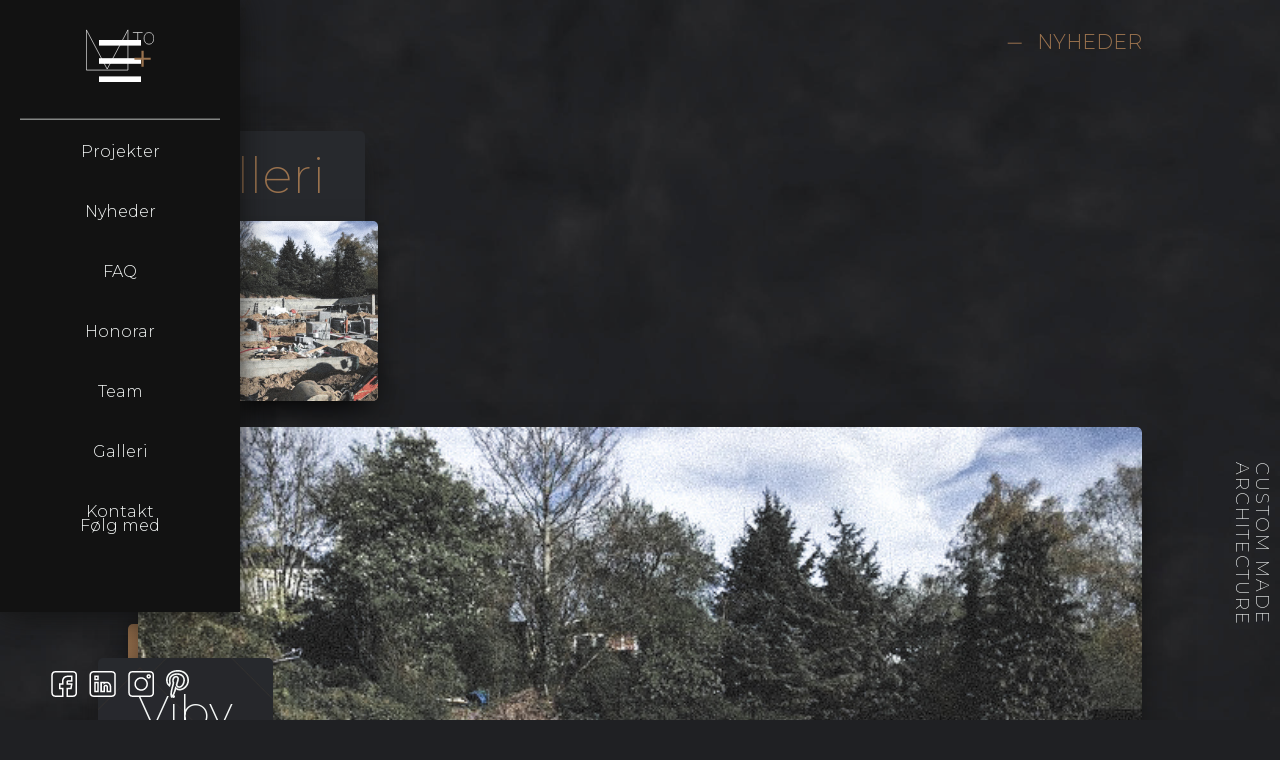

--- FILE ---
content_type: text/html
request_url: https://www.m2plus.dk/nyheder/viby
body_size: 13747
content:
<!DOCTYPE html><!-- Last Published: Tue Nov 25 2025 11:50:28 GMT+0000 (Coordinated Universal Time) --><html data-wf-domain="www.m2plus.dk" data-wf-page="65fbf047e693059361eea7f4" data-wf-site="65e75b250834b806076c6deb" lang="en" data-wf-collection="65fbf047e693059361eea83b" data-wf-item-slug="viby"><head><meta charset="utf-8"/><title>m2plus nyhed | Viby</title><meta content="m2plus nyhed | Viby" property="og:title"/><meta content="m2plus nyhed | Viby" property="twitter:title"/><meta content="width=device-width, initial-scale=1" name="viewport"/><link href="https://cdn.prod.website-files.com/65e75b250834b806076c6deb/css/mtoplus-720479104a4c57aee32cf83e7bc2853.webflow.shared.5478b9923.css" rel="stylesheet" type="text/css"/><link href="https://fonts.googleapis.com" rel="preconnect"/><link href="https://fonts.gstatic.com" rel="preconnect" crossorigin="anonymous"/><script src="https://ajax.googleapis.com/ajax/libs/webfont/1.6.26/webfont.js" type="text/javascript"></script><script type="text/javascript">WebFont.load({  google: {    families: ["Montserrat:100,100italic,200,200italic,300,300italic,400,400italic,500,500italic,600,600italic,700,700italic,800,800italic,900,900italic"]  }});</script><script src="https://use.typekit.net/rmt2njm.js" type="text/javascript"></script><script type="text/javascript">try{Typekit.load();}catch(e){}</script><script type="text/javascript">!function(o,c){var n=c.documentElement,t=" w-mod-";n.className+=t+"js",("ontouchstart"in o||o.DocumentTouch&&c instanceof DocumentTouch)&&(n.className+=t+"touch")}(window,document);</script><link href="https://cdn.prod.website-files.com/5ff8729d0e578f6416b504ed/641c277e046d4023beca3955_Mtoplus_32x32_Bronze-01.png" rel="shortcut icon" type="image/x-icon"/><link href="https://cdn.prod.website-files.com/5ff8729d0e578f6416b504ed/600aa764098b2e36cc938de2_Mtoplus_256x256.jpg" rel="apple-touch-icon"/><link href="https://www.m2plus.dk/nyheder/viby" rel="canonical"/><script async="" src="https://www.googletagmanager.com/gtag/js?id=G-G3BRT97TZW"></script><script type="text/javascript">window.dataLayer = window.dataLayer || [];function gtag(){dataLayer.push(arguments);}gtag('set', 'developer_id.dZGVlNj', true);gtag('js', new Date());gtag('config', 'G-G3BRT97TZW');</script><script src="https://www.google.com/recaptcha/api.js" type="text/javascript"></script><!-- Finsweet Cookie Consent -->
<script async src="https://cdn.jsdelivr.net/npm/@finsweet/cookie-consent@1/fs-cc.js" fs-cc-mode="opt-in"></script>

<script id="jetboost-script" type="text/javascript"> window.JETBOOST_SITE_ID = "clu10f6oi00jl0kydbeqe6gsx"; (function(d) { var s = d.createElement("script"); s.src = "https://cdn.jetboost.io/jetboost.js"; s.async = 1; d.getElementsByTagName("head")[0].appendChild(s); })(document); </script>
<!-- 
<script type="text/javascript" src="https://platform-api.sharethis.com/js/sharethis.js#property=600aa237b6a13e0011dc3ae8&product=inline-share-buttons" async="async"></script>
-->
<meta name="p:domain_verify" content="0ff01bd90b2e38abb174ee62760191f7"/>

<!-- Google Tag Manager -->
<script>(function(w,d,s,l,i){w[l]=w[l]||[];w[l].push({'gtm.start':
new Date().getTime(),event:'gtm.js'});var f=d.getElementsByTagName(s)[0],
j=d.createElement(s),dl=l!='dataLayer'?'&l='+l:'';j.async=true;j.src=
'https://www.googletagmanager.com/gtm.js?id='+i+dl;f.parentNode.insertBefore(j,f);
})(window,document,'script','dataLayer','GTM-5H56F3HP');</script>
<!-- End Google Tag Manager --><!-- owl.carousel 2.3.4 -->
<link rel="stylesheet" href="https://cdnjs.cloudflare.com/ajax/libs/OwlCarousel2/2.3.4/assets/owl.carousel.min.css" integrity="sha256-UhQQ4fxEeABh4JrcmAJ1+16id/1dnlOEVCFOxDef9Lw=" crossorigin="anonymous" />
<link rel="stylesheet" href="https://cdnjs.cloudflare.com/ajax/libs/OwlCarousel2/2.3.4/assets/owl.theme.default.min.css" integrity="sha256-kksNxjDRxd/5+jGurZUJd1sdR2v+ClrCl3svESBaJqw=" crossorigin="anonymous" />

<script type='text/javascript' src='https://platform-api.sharethis.com/js/sharethis.js#property=601a69b44288a40012fc11fa&product=sop' async='async'></script></head><body class="body-10"><div data-animation="over-left" data-collapse="medium" data-duration="400" data-easing="ease" data-easing2="ease" data-doc-height="1" role="banner" class="navbar-4 w-nav"><div class="w-container"><nav role="navigation" class="nav-menu-4 w-nav-menu"><a href="#" class="link-block-17 w-inline-block"><img loading="lazy" src="https://cdn.prod.website-files.com/65e75b250834b806076c6deb/65e75b250834b806076c6eef_Logo_Mtoplus_Simpel_Neg%20gyldent%20plus.svg" alt="" class="image-53"/></a><div class="div-block-112"></div><a href="/projekter" class="nav-link-17 w-nav-link">Projekter</a><a href="/nyheder" class="nav-link-18 w-nav-link">Nyheder</a><a href="/faq" class="nav-link-19 w-nav-link">FAQ</a><a href="/honorar" class="nav-link-20 w-nav-link">Honorar</a><a href="/team" class="nav-link-21 w-nav-link">Team</a><a href="/galleri" class="nav-link-22 w-nav-link">Galleri</a><a href="/kontakt" class="nav-link-23 w-nav-link">Kontakt</a><section class="section-24"><div class="text-block-25">Følg med</div><a href="https://www.facebook.com/m2plus.dk/" target="_blank" class="w-inline-block"><img src="https://cdn.prod.website-files.com/65e75b250834b806076c6deb/65e75b250834b806076c6e32_Facebook_H.svg" loading="lazy" alt="" class="image-54"/></a><a href="https://dk.linkedin.com/company/m2plus" target="_blank" class="w-inline-block"><img src="https://cdn.prod.website-files.com/65e75b250834b806076c6deb/65e75b250834b806076c6e5a_Linkedin_H.svg" loading="lazy" alt="" class="image-55"/></a><a href="https://www.instagram.com/m2plus_arkitektur/" target="_blank" class="w-inline-block"><img src="https://cdn.prod.website-files.com/65e75b250834b806076c6deb/65e75b250834b806076c6e30_Instagram_H.svg" loading="lazy" alt="" class="image-56"/></a><a href="https://www.pinterest.com/m2plus_arkitektur/" target="_blank" class="w-inline-block"><img src="https://cdn.prod.website-files.com/65e75b250834b806076c6deb/65e75b250834b806076c6eb0_041-pinterest.svg" loading="lazy" alt="" class="image-57"/></a></section></nav><div class="menu-button-4 w-nav-button"><div class="icon-5 w-icon-nav-menu"></div></div></div></div><div class="cursor-wrapper"><div><div class="w-embed"><style>

.cursor-wrapper {
pointer-events: none;
}

@media only screen 
  and (min-device-width: 1024px) 
  and (max-device-width: 1024px) 
  and (orientation: portrait) 
  and (-webkit-min-device-pixel-ratio: 2) {

body {
    cursor: default;
}

.cursor-wrapper {
    display: none;
}

a {
    cursor: pointer;
}
}

@media only screen 
  and (min-device-width: 1366px) 
  and (max-device-width: 1366px) 
  and (orientation: landscape) 
  and (-webkit-min-device-pixel-ratio: 2) {
  
body {
    cursor: default;
}

.cursor-wrapper {
    display: none;
}

a {
    cursor: pointer;
}
}

.cursor-wrapper {

mix-blend-mode: difference;

}

</style></div></div><div class="cursor-dot"></div><div class="cursor-circle"></div></div><div class="page-transition"><div class="intro_streg"></div></div><div id="fog-bg" class="fog-bg"></div><div class="out"><div class="sections-wrap"><div class="html-embed-4 w-embed"><canvas id="bg-animation"></canvas></div></div></div><div data-w-id="9694dc96-f9b0-9a97-8b3c-b0b058d85f6e" class="navbar-v-1 boks-skygge-2"><div data-w-id="9694dc96-f9b0-9a97-8b3c-b0b058d85f70" class="navbar-v-wrapper"><div class="nav-logo-blok"><a data-w-id="9694dc96-f9b0-9a97-8b3c-b0b058d85f72" href="#" class="nav-icon-1 w-inline-block"><img src="https://cdn.prod.website-files.com/65e75b250834b806076c6deb/65e75b250834b806076c6e77_burger.svg" loading="lazy" alt="" class="nav-icon-2 link-hover-ix"/></a><a href="/" class="nav-icon w-inline-block"><img src="https://cdn.prod.website-files.com/65e75b250834b806076c6deb/65e75b250834b806076c6eef_Logo_Mtoplus_Simpel_Neg%20gyldent%20plus.svg" loading="eager" alt="M2plus logo" class="image-10 link-hover-ix"/></a></div><div class="nav-link---side1"><a href="/projekter" class="nav-link---side2 w-inline-block"><div class="nav-tekst link-hover-ix">Projekter</div></a></div><div class="nav-link---side1"><a href="/nyheder" class="nav-link---side2 w-inline-block"><div class="nav-tekst link-hover-ix">Nyheder</div></a></div><div class="nav-link---side1"><a href="/faq" class="nav-link---side2 w-inline-block"><div class="nav-tekst link-hover-ix">FAQ</div></a></div><div class="nav-link---side1"><a href="/honorar" class="nav-link---side2 w-inline-block"><div class="nav-tekst link-hover-ix">Honorar</div></a></div><div class="nav-link---side1"><a href="/team" class="nav-link---side2 w-inline-block"><div class="nav-tekst link-hover-ix">Team</div></a></div><div class="nav-link---side1"><a href="/galleri" class="nav-link---side2 w-inline-block"><div class="nav-tekst link-hover-ix">Galleri</div></a></div><div class="nav-link---side1"><a href="/kontakt" class="nav-link---side2 w-inline-block"><div class="nav-tekst link-hover-ix">Kontakt</div></a></div><div class="div-block-75"></div><div class="div-block-82"><div><div class="nav-tekst link-hover-ix">Følg med</div></div></div><div class="nav_some_boks1"><a href="https://www.facebook.com/m2plus.dk" target="_blank" class="nav_some w-inline-block"><img src="https://cdn.prod.website-files.com/65e75b250834b806076c6deb/65e75b250834b806076c6e32_Facebook_H.svg" loading="lazy" alt="" class="nav_some_billede link-hover-ix"/></a><a href="https://www.linkedin.com/company/m2plus" target="_blank" class="nav_some w-inline-block"><img src="https://cdn.prod.website-files.com/65e75b250834b806076c6deb/65e75b250834b806076c6e5a_Linkedin_H.svg" loading="lazy" alt="" class="nav_some_billede link-hover-ix"/></a><a href="https://www.instagram.com/m2plus_arkitektur/" target="_blank" class="nav_some w-inline-block"><img src="https://cdn.prod.website-files.com/65e75b250834b806076c6deb/65e75b250834b806076c6e30_Instagram_H.svg" loading="lazy" alt="" class="nav_some_billede link-hover-ix"/></a><a href="https://pin.it/696XuOy" target="_blank" class="nav_some w-inline-block"><img src="https://cdn.prod.website-files.com/65e75b250834b806076c6deb/65e75b250834b806076c6eb0_041-pinterest.svg" loading="lazy" alt="" class="nav_some_billede yt link-hover-ix"/></a></div><section class="section-25"></section></div><div data-w-id="9694dc96-f9b0-9a97-8b3c-b0b058d85f95" class="nav-v-close"></div></div><div data-w-id="cf3cac46-afcf-672f-3ef3-40b12d910c7c" class="navbar-v-1-mobil"><div data-preserve-aspect-ratio="none" data-is-ix2-target="1" class="lottie-animation" data-w-id="cf3cac46-afcf-672f-3ef3-40b12d910c7d" data-animation-type="lottie" data-src="https://cdn.prod.website-files.com/65e75b250834b806076c6deb/65e75b250834b806076c6f33_menu-animation.json" data-loop="0" data-direction="1" data-autoplay="0" data-renderer="svg" data-default-duration="1" data-duration="0" data-ix2-initial-state="0"></div><div data-w-id="cf3cac46-afcf-672f-3ef3-40b12d910ca1" class="nav-v-close"></div></div><div class="navbar-h w-container"><div class="navbar-h-indhold"><div class="nav_progress"></div><a id="top_retur" href="#Tilbage" data-scroll-time="3" class="top_retur_til_forside w-inline-block"><img src="https://cdn.prod.website-files.com/65e75b250834b806076c6deb/65e75b250834b806076c6e67_venstre-pil-bred-hvid.svg" loading="lazy" alt="" class="top_retur_pil scale_hover link-hover-ix"/></a><div class="nav-costom extra-light">CUstom made <br/>architecture</div><a href="/" class="link-block-14 nav-costom w-inline-block"></a><div class="div-block-39"></div></div><div><a id="next_button2" href="#" class="h-jreknap next_button2 w-inline-block"><img src="https://cdn.prod.website-files.com/65e75b250834b806076c6deb/65e75b250834b806076c6e68_h%C3%B8jre-pil-bred-hvid.svg" loading="lazy" alt="" class="image-14 scale_hover link-hover-ix"/></a><a id="previous_button2" href="#" class="venstre-knap previous_button2 w-inline-block"><img src="https://cdn.prod.website-files.com/65e75b250834b806076c6deb/65e75b250834b806076c6e67_venstre-pil-bred-hvid.svg" loading="lazy" alt="" class="image-13 scale_hover link-hover-ix"/></a></div></div><div id="post_list" class="collection-list-wrapper-8 w-dyn-list"><div role="list" class="w-dyn-items"><div role="listitem" class="w-dyn-item"><a href="/nyheder/m2plus-soger-en-erfaren-leder-dokumenteret-ledererfaring" class="w-inline-block"></a></div><div role="listitem" class="w-dyn-item"><a href="/nyheder/m2plus-soger-en-erfaren-arkitekt-bygningskonstruktor-min-2-ar-erfaring" class="w-inline-block"></a></div><div role="listitem" class="w-dyn-item"><a href="/nyheder/et-udsigtstarn-pa-parnasgrunden-er-en-rigtig-god-ide--" class="w-inline-block"></a></div><div role="listitem" class="w-dyn-item"><a href="/nyheder/hvorfor-nej-til-holten-tower---sjaellandske-nyheder-3" class="w-inline-block"></a></div><div role="listitem" class="w-dyn-item"><a href="/nyheder/hvorfor-nej-til-holten-tower---sjaellandske-nyheder-2" class="w-inline-block"></a></div><div role="listitem" class="w-dyn-item"><a href="/nyheder/hvorfor-nej-til-holten-tower---sjaellandske-nyheder" class="w-inline-block"></a></div><div role="listitem" class="w-dyn-item"><a href="/nyheder/udsigtsvilla-pa-toppen-af-skade-bakker---tegnet-af-m2plus" class="w-inline-block"></a></div><div role="listitem" class="w-dyn-item"><a href="/nyheder/arkitekttegnet-villa-fra-m2plus-der-bryder-med-alle-jantelovens-principper" class="w-inline-block"></a></div><div role="listitem" class="w-dyn-item"><a href="/nyheder/besog-hos-co2vision" class="w-inline-block"></a></div><div role="listitem" class="w-dyn-item"><a href="/nyheder/nyt-innovationsprojekt-for-gronne-stojvaern" class="w-inline-block"></a></div><div role="listitem" class="w-dyn-item"><a href="/nyheder/udsigt-fra-holten" class="w-inline-block"></a></div><div role="listitem" class="w-dyn-item"><a href="/nyheder/post-fra-safedesign" class="w-inline-block"></a></div><div role="listitem" class="w-dyn-item"><a href="/nyheder/artikel-fra-sjaellandske-nyheder-2" class="w-inline-block"></a></div><div role="listitem" class="w-dyn-item"><a href="/nyheder/artikel-fra-ekstra-bladet" class="w-inline-block"></a></div><div role="listitem" class="w-dyn-item"><a href="/nyheder/m2plus-designer-stojvaern" class="w-inline-block"></a></div><div role="listitem" class="w-dyn-item"><a href="/nyheder/naerradio-korsor-interview-med-lene-og-mogens-starcke" class="w-inline-block"></a></div><div role="listitem" class="w-dyn-item"><a href="/nyheder/m2plus-i-naerradio-korsor" class="w-inline-block"></a></div><div role="listitem" class="w-dyn-item"><a href="/nyheder/artikel-fra-sjaellandske-nyheder" class="w-inline-block"></a></div><div role="listitem" class="w-dyn-item"><a href="/nyheder/artikel-fra-turisme24" class="w-inline-block"></a></div><div role="listitem" class="w-dyn-item"><a href="/nyheder/artikel-fra-turistmonitor" class="w-inline-block"></a></div><div role="listitem" class="w-dyn-item"><a href="/nyheder/artikel-fra-building-network" class="w-inline-block"></a></div><div role="listitem" class="w-dyn-item"><a href="/nyheder/artikel-fra-dansk-byudvikling" class="w-inline-block"></a></div><div role="listitem" class="w-dyn-item"><a href="/nyheder/artikel-fra-building-supply" class="w-inline-block"></a></div><div role="listitem" class="w-dyn-item"><a href="/nyheder/aaa" class="w-inline-block"></a></div><div role="listitem" class="w-dyn-item"><a href="/nyheder/knivskarp-liebhaveri-fra-tegnestue-til-borsen" class="w-inline-block"></a></div><div role="listitem" class="w-dyn-item"><a href="/nyheder/bisnode-aaa-2021" class="w-inline-block"></a></div><div role="listitem" class="w-dyn-item"><a href="/nyheder/praesteageren-15" class="w-inline-block"></a></div><div role="listitem" class="w-dyn-item"><a href="/nyheder/hammer-bakker" class="w-inline-block"></a></div><div role="listitem" class="w-dyn-item"><a href="/nyheder/aalborg-11" class="w-inline-block"></a></div><div role="listitem" class="w-dyn-item"><a href="/nyheder/hojbjerg-11" class="w-inline-block"></a></div><div role="listitem" class="w-dyn-item"><a href="/nyheder/skive-6" class="w-inline-block"></a></div><div role="listitem" class="w-dyn-item"><a href="/nyheder/viborg-29" class="w-inline-block"></a></div><div role="listitem" class="w-dyn-item"><a href="/nyheder/odense-6" class="w-inline-block"></a></div><div role="listitem" class="w-dyn-item"><a href="/nyheder/morud-5" class="w-inline-block"></a></div><div role="listitem" class="w-dyn-item"><a href="/nyheder/aalborg-10" class="w-inline-block"></a></div><div role="listitem" class="w-dyn-item"><a href="/nyheder/holte-20" class="w-inline-block"></a></div><div role="listitem" class="w-dyn-item"><a href="/nyheder/gug-alper-4" class="w-inline-block"></a></div><div role="listitem" class="w-dyn-item"><a href="/nyheder/gilleleje-5" class="w-inline-block"></a></div><div role="listitem" class="w-dyn-item"><a href="/nyheder/rungsted-kyst-6" class="w-inline-block"></a></div><div role="listitem" class="w-dyn-item"><a href="/nyheder/stenlose-2" class="w-inline-block"></a></div><div role="listitem" class="w-dyn-item"><a href="/nyheder/frederikssund" class="w-inline-block"></a></div><div role="listitem" class="w-dyn-item"><a href="/nyheder/risskov-5" class="w-inline-block"></a></div><div role="listitem" class="w-dyn-item"><a href="/nyheder/rungsted-kyst-5" class="w-inline-block"></a></div><div role="listitem" class="w-dyn-item"><a href="/nyheder/aalborg-9" class="w-inline-block"></a></div><div role="listitem" class="w-dyn-item"><a href="/nyheder/bagsvaerd-4" class="w-inline-block"></a></div><div role="listitem" class="w-dyn-item"><a href="/nyheder/stenlose" class="w-inline-block"></a></div><div role="listitem" class="w-dyn-item"><a href="/nyheder/stovring-6" class="w-inline-block"></a></div><div role="listitem" class="w-dyn-item"><a href="/nyheder/horsholm-2" class="w-inline-block"></a></div><div role="listitem" class="w-dyn-item"><a href="/nyheder/stovring-5" class="w-inline-block"></a></div><div role="listitem" class="w-dyn-item"><a href="/nyheder/aaslev" class="w-inline-block"></a></div><div role="listitem" class="w-dyn-item"><a href="/nyheder/hoje-stovring-2" class="w-inline-block"></a></div><div role="listitem" class="w-dyn-item"><a href="/nyheder/viby-2" class="w-inline-block"></a></div><div role="listitem" class="w-dyn-item"><a href="/nyheder/karrebaeksminde" class="w-inline-block"></a></div><div role="listitem" class="w-dyn-item"><a href="/nyheder/arslev" class="w-inline-block"></a></div><div role="listitem" class="w-dyn-item"><a href="/nyheder/viborg-28" class="w-inline-block"></a></div><div role="listitem" class="w-dyn-item"><a href="/nyheder/odense-4" class="w-inline-block"></a></div><div role="listitem" class="w-dyn-item"><a href="/nyheder/odense-5" class="w-inline-block"></a></div><div role="listitem" class="w-dyn-item"><a href="/nyheder/solbjerg-2" class="w-inline-block"></a></div><div role="listitem" class="w-dyn-item"><a href="/nyheder/holte-19" class="w-inline-block"></a></div><div role="listitem" class="w-dyn-item"><a href="/nyheder/lystrup-3" class="w-inline-block"></a></div><div role="listitem" class="w-dyn-item"><a href="/nyheder/ikast" class="w-inline-block"></a></div><div role="listitem" class="w-dyn-item"><a href="/nyheder/rungsted-strandvej-3" class="w-inline-block"></a></div><div role="listitem" class="w-dyn-item"><a href="/nyheder/kgs-lyngby-7" class="w-inline-block"></a></div><div role="listitem" class="w-dyn-item"><a href="/nyheder/rungsted" class="w-inline-block"></a></div><div role="listitem" class="w-dyn-item"><a href="/nyheder/bagsvaerd-3" class="w-inline-block"></a></div><div role="listitem" class="w-dyn-item"><a href="/nyheder/gl-strandvej" class="w-inline-block"></a></div><div role="listitem" class="w-dyn-item"><a href="/nyheder/aars-10" class="w-inline-block"></a></div><div role="listitem" class="w-dyn-item"><a href="/nyheder/aars-9" class="w-inline-block"></a></div><div role="listitem" class="w-dyn-item"><a href="/nyheder/rungsted-strandvej-2" class="w-inline-block"></a></div><div role="listitem" class="w-dyn-item"><a href="/nyheder/hareskoven" class="w-inline-block"></a></div><div role="listitem" class="w-dyn-item"><a href="/nyheder/taarbaek-havn" class="w-inline-block"></a></div><div role="listitem" class="w-dyn-item"><a href="/nyheder/vedbaek-5" class="w-inline-block"></a></div><div role="listitem" class="w-dyn-item"><a href="/nyheder/gilleleje-4" class="w-inline-block"></a></div><div role="listitem" class="w-dyn-item"><a href="/nyheder/viby" aria-current="page" class="w-inline-block w--current"></a></div><div role="listitem" class="w-dyn-item"><a href="/nyheder/rungsted-kyst-4" class="w-inline-block"></a></div><div role="listitem" class="w-dyn-item"><a href="/nyheder/holte-16" class="w-inline-block"></a></div><div role="listitem" class="w-dyn-item"><a href="/nyheder/rungsted-kyst-3" class="w-inline-block"></a></div><div role="listitem" class="w-dyn-item"><a href="/nyheder/holte-15" class="w-inline-block"></a></div><div role="listitem" class="w-dyn-item"><a href="/nyheder/virum" class="w-inline-block"></a></div><div role="listitem" class="w-dyn-item"><a href="/nyheder/holte-18" class="w-inline-block"></a></div><div role="listitem" class="w-dyn-item"><a href="/nyheder/dejligt-med-galde-kunder" class="w-inline-block"></a></div><div role="listitem" class="w-dyn-item"><a href="/nyheder/solbjerg" class="w-inline-block"></a></div><div role="listitem" class="w-dyn-item"><a href="/nyheder/aabybro-4" class="w-inline-block"></a></div><div role="listitem" class="w-dyn-item"><a href="/nyheder/gilleleje-3" class="w-inline-block"></a></div><div role="listitem" class="w-dyn-item"><a href="/nyheder/bronderslev-6" class="w-inline-block"></a></div><div role="listitem" class="w-dyn-item"><a href="/nyheder/rungsted-strandvej" class="w-inline-block"></a></div><div role="listitem" class="w-dyn-item"><a href="/nyheder/gug-alper-3" class="w-inline-block"></a></div><div role="listitem" class="w-dyn-item"><a href="/nyheder/sunds-5" class="w-inline-block"></a></div><div role="listitem" class="w-dyn-item"><a href="/nyheder/gilleleje-2" class="w-inline-block"></a></div><div role="listitem" class="w-dyn-item"><a href="/nyheder/viborg-26" class="w-inline-block"></a></div><div role="listitem" class="w-dyn-item"><a href="/nyheder/sunds-4" class="w-inline-block"></a></div><div role="listitem" class="w-dyn-item"><a href="/nyheder/gug-alper-2" class="w-inline-block"></a></div><div role="listitem" class="w-dyn-item"><a href="/nyheder/sunds-3" class="w-inline-block"></a></div><div role="listitem" class="w-dyn-item"><a href="/nyheder/viborg-27" class="w-inline-block"></a></div><div role="listitem" class="w-dyn-item"><a href="/nyheder/bjerringbro" class="w-inline-block"></a></div><div role="listitem" class="w-dyn-item"><a href="/nyheder/viborg-25" class="w-inline-block"></a></div><div role="listitem" class="w-dyn-item"><a href="/nyheder/viborg-24" class="w-inline-block"></a></div><div role="listitem" class="w-dyn-item"><a href="/nyheder/gilleleje" class="w-inline-block"></a></div><div role="listitem" class="w-dyn-item"><a href="/nyheder/kraeftens-bekaempelse" class="w-inline-block"></a></div><div role="listitem" class="w-dyn-item"><a href="/nyheder/gug-alper" class="w-inline-block"></a></div></div></div><div class="tilbage"><div class="div-block-std w-container"><div id="Tilbage" class="w-row"><div class="w-col w-col-6 w-col-small-6 w-col-tiny-6"><div class="projekt-top">Viby</div><div class="div-block-24"></div></div><div data-w-id="0567f939-21f8-1095-cb5f-1ed23c8e66b1" class="h w-col w-col-6 w-col-small-6 w-col-tiny-6"><a href="/nyheder" class="projekter_tilbage w-inline-block"><div style="-webkit-transform:translate3d(0, 0, 0) scale3d(1, 1, 1) rotateX(0deg) rotateY(0deg) rotateZ(90deg) skew(0, 0);-moz-transform:translate3d(0, 0, 0) scale3d(1, 1, 1) rotateX(0deg) rotateY(0deg) rotateZ(90deg) skew(0, 0);-ms-transform:translate3d(0, 0, 0) scale3d(1, 1, 1) rotateX(0deg) rotateY(0deg) rotateZ(90deg) skew(0, 0);transform:translate3d(0, 0, 0) scale3d(1, 1, 1) rotateX(0deg) rotateY(0deg) rotateZ(90deg) skew(0, 0);transform-style:preserve-3d" class="div-block-24"></div><div class="projekt-top">Nyheder</div></a></div></div></div></div><div class="galleri"><div class="div-block-std w-container"><div data-duration-in="1200" data-duration-out="400" data-current="Tab 1" data-easing="ease" class="tabs w-tabs"><div class="tabs-menu w-tab-menu"><a data-w-tab="Tab 1" class="tab-link-tab-1 w-inline-block w-tab-link w--current"><div class="text-block-22">Galleri</div></a></div><div class="tabs-content w-tab-content"><div data-w-tab="Tab 1" class="w-tab-pane w--tab-active"><div class="w-dyn-list"><script type="text/x-wf-template" id="wf-template-fdee66cd-0e89-b552-9aa0-6c8536973681">%3Cdiv%20role%3D%22listitem%22%20class%3D%22w-dyn-item%20w-dyn-repeater-item%22%3E%3Ca%20href%3D%22%23%22%20class%3D%22w-inline-block%20w-lightbox%22%3E%3Cimg%20loading%3D%22lazy%22%20alt%3D%22%22%20src%3D%22https%3A%2F%2Fcdn.prod.website-files.com%2F5ff8729d0e578f5b3cb504f3%2F60350586ceb5f93df3d09368_01-4.jpeg%22%20class%3D%22boks-skygge-1%20link-hover-ix%22%2F%3E%3Cscript%20type%3D%22application%2Fjson%22%20class%3D%22w-json%22%3E%7B%0A%20%20%22items%22%3A%20%5B%0A%20%20%20%20%7B%0A%20%20%20%20%20%20%22url%22%3A%20%22https%3A%2F%2Fuploads-ssl.webflow.com%2F5ff8729d0e578f5b3cb504f3%2F60350586ceb5f93df3d09368_01-4.jpeg%22%2C%0A%20%20%20%20%20%20%22type%22%3A%20%22image%22%0A%20%20%20%20%7D%0A%20%20%5D%2C%0A%20%20%22group%22%3A%20%22Nyheds%20billeder%22%0A%7D%3C%2Fscript%3E%3C%2Fa%3E%3C%2Fdiv%3E</script><div role="list" class="collection-list-6 w-dyn-items"><div role="listitem" class="w-dyn-item w-dyn-repeater-item"><a href="#" class="w-inline-block w-lightbox"><img loading="lazy" alt="" src="https://cdn.prod.website-files.com/5ff8729d0e578f5b3cb504f3/60350586ceb5f93df3d09368_01-4.jpeg" class="boks-skygge-1 link-hover-ix"/><script type="application/json" class="w-json">{
  "items": [
    {
      "url": "https://cdn.prod.website-files.com/5ff8729d0e578f5b3cb504f3/60350586ceb5f93df3d09368_01-4.jpeg",
      "type": "image"
    }
  ],
  "group": "Nyheds billeder"
}</script></a></div></div><div class="w-dyn-hide w-dyn-empty"><div>No items found.</div></div></div></div></div></div></div></div><div id="Hero" class="nyheder_hero"><div class="div-block-std w-container"><div data-delay="4000" data-animation="slide" class="slider-component boks-skygge-2 w-slider" data-autoplay="true" data-easing="ease" data-hide-arrows="false" data-disable-swipe="false" data-autoplay-limit="0" data-nav-spacing="5" data-duration="500" data-infinite="true"><div class="slider-mask w-slider-mask"><div class="slider-slide with-interaction w-slide"><div class="slider-dynamic-wrapper w-dyn-list"><div class="w-dyn-empty"><div>No items found.</div></div></div></div><div class="slider-slide with-interaction w-slide"><div class="slider-dynamic-wrapper w-dyn-list"><div class="w-dyn-empty"><div>No items found.</div></div></div></div></div><div class="slider-arrow w-slider-arrow-left"><img src="https://cdn.prod.website-files.com/65e75b250834b806076c6deb/65e75b250834b806076c6e1a_venstre-pil-1px.svg" loading="lazy" alt="" class="pil vb link-hover-ix"/></div><div class="slider-arrow hb w-slider-arrow-right"><img src="https://cdn.prod.website-files.com/65e75b250834b806076c6deb/65e75b250834b806076c6e14_h%C3%B8jre-pil-1px.svg" loading="lazy" alt="" class="pil link-hover-ix"/></div><div class="w-slider-nav w-slider-nav-invert w-shadow w-round"></div></div><div class="slider-dynamic-wrapper w-dyn-list"><script type="text/x-wf-template" id="wf-template-85000c45-2d19-7318-c9a2-21d5f7178746">%3Cdiv%20role%3D%22listitem%22%20class%3D%22slider-dynamic-item%20w-dyn-item%20w-dyn-repeater-item%22%3E%3Cimg%20loading%3D%22lazy%22%20alt%3D%22%22%20src%3D%22https%3A%2F%2Fcdn.prod.website-files.com%2F5ff8729d0e578f5b3cb504f3%2F60350586ceb5f93df3d09368_01-4.jpeg%22%20class%3D%22image-17%22%2F%3E%3C%2Fdiv%3E</script><div role="list" class="slider-dynamic-list slider-data-feed w-dyn-items"><div role="listitem" class="slider-dynamic-item w-dyn-item w-dyn-repeater-item"><img loading="lazy" alt="" src="https://cdn.prod.website-files.com/5ff8729d0e578f5b3cb504f3/60350586ceb5f93df3d09368_01-4.jpeg" class="image-17"/></div></div><div class="w-dyn-hide w-dyn-empty"><div>No items found.</div></div></div><a href="/nyheder/viby" aria-current="page" class="projekter_boks w-inline-block w--current"><h1 class="projekt-titel ht">Viby</h1><div class="div-block-42"><div class="plan p1 ht">Byggeri</div></div></a><div class="bronze-boks-projekter"></div></div></div><div class="nyheds-rich-tekst w-condition-invisible"><div class="div-block-std w-container"><div class="bronze-boks-nyhed-tekst boks-skygge-1"></div><div class="tekst-boks boks-skygge-1"><article class="nyhed_text_blok w-condition-invisible w-dyn-bind-empty w-richtext"></article></div></div></div><div class="nyheds-rich-tekst w-condition-invisible"><div class="div-block-std w-container"><div class="bronze-boks-nyhed-tekst boks-skygge-1"></div><div class="tekst-boks boks-skygge-1"><h2 class="h2 bt w-dyn-bind-empty"></h2></div></div></div><div class="nyheds-rich-tekst w-condition-invisible"><div class="div-block-std w-container"><div class="bronze-boks-nyhed-tekst boks-skygge-1"></div><div class="tekst-boks boks-skygge-1"><p class="h2 bt w-condition-invisible w-dyn-bind-empty"></p><div class="nyhed_text_blok w-condition-invisible w-dyn-bind-empty w-richtext"></div></div></div></div><div class="midt_nav"><div class="container-12"><a id="previous_button" href="#" class="venstre-knap previous_button link-hover-ix w-node-_33dac983-1ced-00f1-ec2b-eb5d244f3b8a-244f3b88 w-inline-block"><div class="div-nav-pil-v"><img src="https://cdn.prod.website-files.com/65e75b250834b806076c6deb/65e75b250834b806076c6e2c_venstre-pil-bredest-bronze.svg" loading="lazy" alt=""/></div><h3 class="bt link-hover-ix">Forrige</h3></a><div id="w-node-cad92c0f-0624-0776-bd49-7b5c3dbac581-244f3b88" data-w-id="cad92c0f-0624-0776-bd49-7b5c3dbac581" class="sort-button"><h3 class="bt link-hover-ix">Del</h3><div class="modal-wrapper-2"><div class="modal-body-2 boks-skygge-2"><div class="w-embed"><!-- ShareThis BEGIN --><div class="sharethis-inline-share-buttons"></div><!-- ShareThis END --></div><div class="some_boks1"><a href="https://www.facebook.com/m2plus.dk" target="_blank" class="nav_some link-hover-ix w-inline-block"><img src="https://cdn.prod.website-files.com/65e75b250834b806076c6deb/65e75b250834b806076c6e2e_Facebook_B.svg" loading="lazy" alt="" class="nav_some_billede t_frem"/></a><a href="https://www.instagram.com/m2plus_arkitektur/" target="_blank" class="nav_some link-hover-ix w-inline-block"><img src="https://cdn.prod.website-files.com/65e75b250834b806076c6deb/65e75b250834b806076c6e33_Instagram_B.svg" loading="lazy" alt="" class="nav_some_billede t_frem"/></a><a href="https://www.linkedin.com/company/m2plus" target="_blank" class="nav_some link-hover-ix w-inline-block"><img src="https://cdn.prod.website-files.com/65e75b250834b806076c6deb/65e75b250834b806076c6e2f_Linkedin_B.svg" loading="lazy" alt="" class="nav_some_billede t_frem"/></a></div></div><div data-w-id="2074d947-07d3-de44-a249-0ce683e43b50" class="modal-closer"></div></div></div><a id="next_button" href="#" class="h-jreknap next_button link-hover-ix w-node-_33dac983-1ced-00f1-ec2b-eb5d244f3b92-244f3b88 w-inline-block"><h3 class="bt link-hover-ix">Næste</h3><div class="div-nav-pil-h"><img src="https://cdn.prod.website-files.com/65e75b250834b806076c6deb/65e75b250834b806076c6e1c_h%C3%B8jre-pil-bredest-bronze.svg" loading="lazy" alt="" class="image-19"/></div></a></div></div><div class="nyheds-flow section-100vh skjul"><div class="div-block-std w-container"><h1 class="h1 bt margin-4vh vb">Nyheder</h1><div class="wrapper"><div class="b_streg_nyheder boks-skygge-2 jensfix_owlstreg1"></div><div class="b_streg_nyheder_top boks-skygge-2 jensfix_owlstreg1"></div><div class="owl-stage-outer w-dyn-list"><div id="slides" role="list" class="collection-list-7 owl-carousel owl-theme w-dyn-items"><div role="listitem" class="collection-item-4 boks-skygge-3 jensfiks_owl w-dyn-item"><a href="/nyheder/m2plus-soger-en-erfaren-leder-dokumenteret-ledererfaring" class="collection-item-4-copy boks-skygge-3 link-hover-ix jensfiks_owl2 w-inline-block"><div class="bg_flyd hvid_100 w-condition-invisible"></div><img loading="lazy" alt="" src="https://cdn.prod.website-files.com/65e75b250834b806076c6de8/675949954bb89f0ca09cc5ac_Leder%20til%20Arkitekt-Bygningskonstrukt%C3%B8rteam.jpg" sizes="(max-width: 767px) 100vw, (max-width: 991px) 728px, 940px" srcset="https://cdn.prod.website-files.com/65e75b250834b806076c6de8/675949954bb89f0ca09cc5ac_Leder%20til%20Arkitekt-Bygningskonstrukt%C3%B8rteam-p-500.jpg 500w, https://cdn.prod.website-files.com/65e75b250834b806076c6de8/675949954bb89f0ca09cc5ac_Leder%20til%20Arkitekt-Bygningskonstrukt%C3%B8rteam-p-800.jpg 800w, https://cdn.prod.website-files.com/65e75b250834b806076c6de8/675949954bb89f0ca09cc5ac_Leder%20til%20Arkitekt-Bygningskonstrukt%C3%B8rteam-p-1080.jpg 1080w, https://cdn.prod.website-files.com/65e75b250834b806076c6de8/675949954bb89f0ca09cc5ac_Leder%20til%20Arkitekt-Bygningskonstrukt%C3%B8rteam.jpg 1240w" class="nyheder_billede_fyld"/><div class="nyheder_dato_hvid p1 bt w-condition-invisible">2024</div><div class="nyheder_dato p1 bt">2024</div><h3 class="nyheder_titel_hvid p1 bt w-condition-invisible">m2plus søger en erfaren leder (dokumenteret ledererfaring)</h3><h3 class="nyheder_titel p1 link-hover-ix">m2plus søger en erfaren leder (dokumenteret ledererfaring)</h3></a><div class="nyheder_type p1 bt jensfiks_owltype">nyhed</div></div><div role="listitem" class="collection-item-4 boks-skygge-3 jensfiks_owl w-dyn-item"><a href="/nyheder/m2plus-soger-en-erfaren-arkitekt-bygningskonstruktor-min-2-ar-erfaring" class="collection-item-4-copy boks-skygge-3 link-hover-ix jensfiks_owl2 w-inline-block"><div class="bg_flyd hvid_100 w-condition-invisible"></div><img loading="lazy" alt="" src="https://cdn.prod.website-files.com/65e75b250834b806076c6de8/675949120450ebf255425c16_Erfaren%20Arkitekt%20Bygningskonstrukt%C3%B8r.jpg" sizes="(max-width: 767px) 100vw, (max-width: 991px) 728px, 940px" srcset="https://cdn.prod.website-files.com/65e75b250834b806076c6de8/675949120450ebf255425c16_Erfaren%20Arkitekt%20Bygningskonstrukt%C3%B8r-p-500.jpg 500w, https://cdn.prod.website-files.com/65e75b250834b806076c6de8/675949120450ebf255425c16_Erfaren%20Arkitekt%20Bygningskonstrukt%C3%B8r-p-800.jpg 800w, https://cdn.prod.website-files.com/65e75b250834b806076c6de8/675949120450ebf255425c16_Erfaren%20Arkitekt%20Bygningskonstrukt%C3%B8r-p-1080.jpg 1080w, https://cdn.prod.website-files.com/65e75b250834b806076c6de8/675949120450ebf255425c16_Erfaren%20Arkitekt%20Bygningskonstrukt%C3%B8r.jpg 1240w" class="nyheder_billede_fyld"/><div class="nyheder_dato_hvid p1 bt w-condition-invisible">2024</div><div class="nyheder_dato p1 bt">2024</div><h3 class="nyheder_titel_hvid p1 bt w-condition-invisible">m2plus søger en erfaren arkitekt / bygningskonstruktør (min. 2 år erfaring)</h3><h3 class="nyheder_titel p1 link-hover-ix">m2plus søger en erfaren arkitekt / bygningskonstruktør (min. 2 år erfaring)</h3></a><div class="nyheder_type p1 bt jensfiks_owltype">nyhed</div></div><div role="listitem" class="collection-item-4 boks-skygge-3 jensfiks_owl w-dyn-item"><a href="/nyheder/et-udsigtstarn-pa-parnasgrunden-er-en-rigtig-god-ide--" class="collection-item-4-copy boks-skygge-3 link-hover-ix jensfiks_owl2 w-inline-block"><div class="bg_flyd hvid_100 w-condition-invisible"></div><img loading="lazy" alt="" src="https://cdn.prod.website-files.com/65e75b250834b806076c6de8/67370e7fab32c451fc46b9f3_Opslag%2015-11-10.png" sizes="(max-width: 767px) 100vw, (max-width: 991px) 728px, 940px" srcset="https://cdn.prod.website-files.com/65e75b250834b806076c6de8/67370e7fab32c451fc46b9f3_Opslag%2015-11-10-p-500.png 500w, https://cdn.prod.website-files.com/65e75b250834b806076c6de8/67370e7fab32c451fc46b9f3_Opslag%2015-11-10.png 717w" class="nyheder_billede_fyld"/><div class="nyheder_dato_hvid p1 bt w-condition-invisible">2024</div><div class="nyheder_dato p1 bt">2024</div><h3 class="nyheder_titel_hvid p1 bt w-condition-invisible">&quot;Et udsigtstårn på Parnasgrunden er en rigtig god ide&quot; - Sjællandske Nyheder</h3><h3 class="nyheder_titel p1 link-hover-ix">&quot;Et udsigtstårn på Parnasgrunden er en rigtig god ide&quot; - Sjællandske Nyheder</h3></a><div class="nyheder_type p1 bt jensfiks_owltype">avis / blade</div></div><div role="listitem" class="collection-item-4 boks-skygge-3 jensfiks_owl w-dyn-item"><a href="/nyheder/hvorfor-nej-til-holten-tower---sjaellandske-nyheder-3" class="collection-item-4-copy boks-skygge-3 link-hover-ix jensfiks_owl2 w-inline-block"><div class="bg_flyd hvid_100 w-condition-invisible"></div><img loading="lazy" alt="" src="https://cdn.prod.website-files.com/65e75b250834b806076c6de8/672387f3d04dcd9b5e8185db_image000000.png" sizes="(max-width: 767px) 100vw, (max-width: 991px) 728px, 940px" srcset="https://cdn.prod.website-files.com/65e75b250834b806076c6de8/672387f3d04dcd9b5e8185db_image000000-p-500.png 500w, https://cdn.prod.website-files.com/65e75b250834b806076c6de8/672387f3d04dcd9b5e8185db_image000000.png 738w" class="nyheder_billede_fyld"/><div class="nyheder_dato_hvid p1 bt w-condition-invisible">2024</div><div class="nyheder_dato p1 bt">2024</div><h3 class="nyheder_titel_hvid p1 bt w-condition-invisible">&quot;Hvorfor nej til Holten Tower?&quot; - Sjællandske Nyheder</h3><h3 class="nyheder_titel p1 link-hover-ix">&quot;Hvorfor nej til Holten Tower?&quot; - Sjællandske Nyheder</h3></a><div class="nyheder_type p1 bt jensfiks_owltype">avis / blade</div></div><div role="listitem" class="collection-item-4 boks-skygge-3 jensfiks_owl w-dyn-item"><a href="/nyheder/hvorfor-nej-til-holten-tower---sjaellandske-nyheder-2" class="collection-item-4-copy boks-skygge-3 link-hover-ix jensfiks_owl2 w-inline-block"><div class="bg_flyd hvid_100 w-condition-invisible"></div><img loading="lazy" alt="" src="https://cdn.prod.website-files.com/65e75b250834b806076c6de8/672387d4884e554584d9a6f7_image000000_(1).png" class="nyheder_billede_fyld"/><div class="nyheder_dato_hvid p1 bt w-condition-invisible">2024</div><div class="nyheder_dato p1 bt">2024</div><h3 class="nyheder_titel_hvid p1 bt w-condition-invisible">&quot;Hvorfor nej til Holten Tower?&quot; - Sjællandske Nyheder</h3><h3 class="nyheder_titel p1 link-hover-ix">&quot;Hvorfor nej til Holten Tower?&quot; - Sjællandske Nyheder</h3></a><div class="nyheder_type p1 bt jensfiks_owltype">avis / blade</div></div><div role="listitem" class="collection-item-4 boks-skygge-3 jensfiks_owl w-dyn-item"><a href="/nyheder/hvorfor-nej-til-holten-tower---sjaellandske-nyheder" class="collection-item-4-copy boks-skygge-3 link-hover-ix jensfiks_owl2 w-inline-block"><div class="bg_flyd hvid_100 w-condition-invisible"></div><img loading="lazy" alt="" src="https://cdn.prod.website-files.com/65e75b250834b806076c6de8/672387615a77f2964f1fe612_IMG_5043.jpg" sizes="(max-width: 767px) 100vw, (max-width: 991px) 728px, 940px" srcset="https://cdn.prod.website-files.com/65e75b250834b806076c6de8/672387615a77f2964f1fe612_IMG_5043-p-500.jpg 500w, https://cdn.prod.website-files.com/65e75b250834b806076c6de8/672387615a77f2964f1fe612_IMG_5043.jpg 586w" class="nyheder_billede_fyld"/><div class="nyheder_dato_hvid p1 bt w-condition-invisible">2024</div><div class="nyheder_dato p1 bt">2024</div><h3 class="nyheder_titel_hvid p1 bt w-condition-invisible">&quot;Hvorfor nej til Holten Tower?&quot; - Sjællandske Nyheder</h3><h3 class="nyheder_titel p1 link-hover-ix">&quot;Hvorfor nej til Holten Tower?&quot; - Sjællandske Nyheder</h3></a><div class="nyheder_type p1 bt jensfiks_owltype">avis / blade</div></div><div role="listitem" class="collection-item-4 boks-skygge-3 jensfiks_owl w-dyn-item"><a href="/nyheder/udsigtsvilla-pa-toppen-af-skade-bakker---tegnet-af-m2plus" class="collection-item-4-copy boks-skygge-3 link-hover-ix jensfiks_owl2 w-inline-block"><div class="bg_flyd hvid_100 w-condition-invisible"></div><img loading="lazy" alt="" src="https://cdn.prod.website-files.com/65e75b250834b806076c6de8/6710f49371295a370cc78ad1_EXT%2001.jpg" sizes="(max-width: 767px) 100vw, (max-width: 991px) 728px, 940px" srcset="https://cdn.prod.website-files.com/65e75b250834b806076c6de8/6710f49371295a370cc78ad1_EXT%2001-p-500.jpg 500w, https://cdn.prod.website-files.com/65e75b250834b806076c6de8/6710f49371295a370cc78ad1_EXT%2001-p-800.jpg 800w, https://cdn.prod.website-files.com/65e75b250834b806076c6de8/6710f49371295a370cc78ad1_EXT%2001-p-1080.jpg 1080w, https://cdn.prod.website-files.com/65e75b250834b806076c6de8/6710f49371295a370cc78ad1_EXT%2001-p-1600.jpg 1600w, https://cdn.prod.website-files.com/65e75b250834b806076c6de8/6710f49371295a370cc78ad1_EXT%2001-p-2000.jpg 2000w, https://cdn.prod.website-files.com/65e75b250834b806076c6de8/6710f49371295a370cc78ad1_EXT%2001.jpg 2738w" class="nyheder_billede_fyld"/><div class="nyheder_dato_hvid p1 bt w-condition-invisible">2024</div><div class="nyheder_dato p1 bt">2024</div><h3 class="nyheder_titel_hvid p1 bt w-condition-invisible">Udsigtsvilla på toppen af Skåde Bakker - tegnet af m2plus</h3><h3 class="nyheder_titel p1 link-hover-ix">Udsigtsvilla på toppen af Skåde Bakker - tegnet af m2plus</h3></a><div class="nyheder_type p1 bt jensfiks_owltype">salg</div></div><div role="listitem" class="collection-item-4 boks-skygge-3 jensfiks_owl w-dyn-item"><a href="/nyheder/arkitekttegnet-villa-fra-m2plus-der-bryder-med-alle-jantelovens-principper" class="collection-item-4-copy boks-skygge-3 link-hover-ix jensfiks_owl2 w-inline-block"><div class="bg_flyd hvid_100 w-condition-invisible"></div><img loading="lazy" alt="" src="https://cdn.prod.website-files.com/65e75b250834b806076c6de8/670d112351c4bf6e26d3063c_EXT%201.jpg" sizes="(max-width: 767px) 100vw, (max-width: 991px) 728px, 940px" srcset="https://cdn.prod.website-files.com/65e75b250834b806076c6de8/670d112351c4bf6e26d3063c_EXT%201-p-500.jpg 500w, https://cdn.prod.website-files.com/65e75b250834b806076c6de8/670d112351c4bf6e26d3063c_EXT%201-p-800.jpg 800w, https://cdn.prod.website-files.com/65e75b250834b806076c6de8/670d112351c4bf6e26d3063c_EXT%201-p-1080.jpg 1080w, https://cdn.prod.website-files.com/65e75b250834b806076c6de8/670d112351c4bf6e26d3063c_EXT%201-p-1600.jpg 1600w, https://cdn.prod.website-files.com/65e75b250834b806076c6de8/670d112351c4bf6e26d3063c_EXT%201-p-2000.jpg 2000w, https://cdn.prod.website-files.com/65e75b250834b806076c6de8/670d112351c4bf6e26d3063c_EXT%201.jpg 2100w" class="nyheder_billede_fyld"/><div class="nyheder_dato_hvid p1 bt w-condition-invisible">2024</div><div class="nyheder_dato p1 bt">2024</div><h3 class="nyheder_titel_hvid p1 bt w-condition-invisible">Arkitekttegnet villa fra m2plus, der bryder med alle Jantelovens principper</h3><h3 class="nyheder_titel p1 link-hover-ix">Arkitekttegnet villa fra m2plus, der bryder med alle Jantelovens principper</h3></a><div class="nyheder_type p1 bt jensfiks_owltype">salg</div></div><div role="listitem" class="collection-item-4 boks-skygge-3 jensfiks_owl w-dyn-item"><a href="/nyheder/besog-hos-co2vision" class="collection-item-4-copy boks-skygge-3 link-hover-ix jensfiks_owl2 w-inline-block"><div class="bg_flyd hvid_100 w-condition-invisible"></div><img loading="lazy" alt="" src="https://cdn.prod.website-files.com/65e75b250834b806076c6de8/6707d40036d5576c7ad9c6b3_IMG_0359.png" sizes="(max-width: 767px) 100vw, (max-width: 991px) 728px, 940px" srcset="https://cdn.prod.website-files.com/65e75b250834b806076c6de8/6707d40036d5576c7ad9c6b3_IMG_0359-p-500.png 500w, https://cdn.prod.website-files.com/65e75b250834b806076c6de8/6707d40036d5576c7ad9c6b3_IMG_0359.png 576w" class="nyheder_billede_fyld"/><div class="nyheder_dato_hvid p1 bt w-condition-invisible">2024</div><div class="nyheder_dato p1 bt">2024</div><h3 class="nyheder_titel_hvid p1 bt w-condition-invisible">Besøg hos CO2Vision</h3><h3 class="nyheder_titel p1 link-hover-ix">Besøg hos CO2Vision</h3></a><div class="nyheder_type p1 bt jensfiks_owltype">nyhed</div></div><div role="listitem" class="collection-item-4 boks-skygge-3 jensfiks_owl w-dyn-item"><a href="/nyheder/nyt-innovationsprojekt-for-gronne-stojvaern" class="collection-item-4-copy boks-skygge-3 link-hover-ix jensfiks_owl2 w-inline-block"><div class="bg_flyd hvid_100 w-condition-invisible"></div><img loading="lazy" alt="" src="https://cdn.prod.website-files.com/65e75b250834b806076c6de8/6687a449bcd6fa1b39ff58f0_1.jpg" sizes="(max-width: 767px) 100vw, (max-width: 991px) 728px, 940px" srcset="https://cdn.prod.website-files.com/65e75b250834b806076c6de8/6687a449bcd6fa1b39ff58f0_1-p-500.jpg 500w, https://cdn.prod.website-files.com/65e75b250834b806076c6de8/6687a449bcd6fa1b39ff58f0_1-p-800.jpg 800w, https://cdn.prod.website-files.com/65e75b250834b806076c6de8/6687a449bcd6fa1b39ff58f0_1-p-1080.jpg 1080w, https://cdn.prod.website-files.com/65e75b250834b806076c6de8/6687a449bcd6fa1b39ff58f0_1.jpg 1320w" class="nyheder_billede_fyld"/><div class="nyheder_dato_hvid p1 bt w-condition-invisible">2024</div><div class="nyheder_dato p1 bt">2024</div><h3 class="nyheder_titel_hvid p1 bt w-condition-invisible">Nyt innovationsprojekt for grønne støjværn</h3><h3 class="nyheder_titel p1 link-hover-ix">Nyt innovationsprojekt for grønne støjværn</h3></a><div class="nyheder_type p1 bt jensfiks_owltype">nyhed</div></div><div role="listitem" class="collection-item-4 boks-skygge-3 jensfiks_owl w-dyn-item"><a href="/nyheder/udsigt-fra-holten" class="collection-item-4-copy boks-skygge-3 link-hover-ix jensfiks_owl2 w-inline-block"><div class="bg_flyd hvid_100 w-condition-invisible"></div><img loading="lazy" alt="" src="https://cdn.prod.website-files.com/65e75b250834b806076c6de8/6659ccea5c615329d4287884_Sk%C3%A6rmbillede%202024-05-31%20151255.png" sizes="(max-width: 767px) 100vw, (max-width: 991px) 728px, 940px" srcset="https://cdn.prod.website-files.com/65e75b250834b806076c6de8/6659ccea5c615329d4287884_Sk%C3%A6rmbillede%202024-05-31%20151255-p-500.png 500w, https://cdn.prod.website-files.com/65e75b250834b806076c6de8/6659ccea5c615329d4287884_Sk%C3%A6rmbillede%202024-05-31%20151255.png 629w" class="nyheder_billede_fyld"/><div class="nyheder_dato_hvid p1 bt w-condition-invisible">2024</div><div class="nyheder_dato p1 bt">2024</div><h3 class="nyheder_titel_hvid p1 bt w-condition-invisible">Udsigt fra HOLTEN</h3><h3 class="nyheder_titel p1 link-hover-ix">Udsigt fra HOLTEN</h3></a><div class="nyheder_type p1 bt jensfiks_owltype">web</div></div><div role="listitem" class="collection-item-4 boks-skygge-3 jensfiks_owl w-dyn-item"><a href="/nyheder/post-fra-safedesign" class="collection-item-4-copy boks-skygge-3 link-hover-ix jensfiks_owl2 w-inline-block"><div class="bg_flyd hvid_100 w-condition-invisible"></div><img loading="lazy" alt="" src="https://cdn.prod.website-files.com/65e75b250834b806076c6de8/66597d400cf6d432e0c79230_SafeDesign.png" sizes="(max-width: 767px) 100vw, (max-width: 991px) 728px, 940px" srcset="https://cdn.prod.website-files.com/65e75b250834b806076c6de8/66597d400cf6d432e0c79230_SafeDesign-p-500.png 500w, https://cdn.prod.website-files.com/65e75b250834b806076c6de8/66597d400cf6d432e0c79230_SafeDesign-p-800.png 800w, https://cdn.prod.website-files.com/65e75b250834b806076c6de8/66597d400cf6d432e0c79230_SafeDesign.png 843w" class="nyheder_billede_fyld"/><div class="nyheder_dato_hvid p1 bt w-condition-invisible">2024</div><div class="nyheder_dato p1 bt">2024</div><h3 class="nyheder_titel_hvid p1 bt w-condition-invisible">Post fra SafeDesign</h3><h3 class="nyheder_titel p1 link-hover-ix">Post fra SafeDesign</h3></a><div class="nyheder_type p1 bt jensfiks_owltype">udtalelser</div></div><div role="listitem" class="collection-item-4 boks-skygge-3 jensfiks_owl w-dyn-item"><a href="/nyheder/artikel-fra-sjaellandske-nyheder-2" class="collection-item-4-copy boks-skygge-3 link-hover-ix jensfiks_owl2 w-inline-block"><div class="bg_flyd hvid_100 w-condition-invisible"></div><img loading="lazy" alt="" src="https://cdn.prod.website-files.com/65e75b250834b806076c6de8/667015f42d38cf638c398737_Sj%C3%A6llandske%20nyheder%202.png" sizes="(max-width: 767px) 100vw, (max-width: 991px) 728px, 940px" srcset="https://cdn.prod.website-files.com/65e75b250834b806076c6de8/667015f42d38cf638c398737_Sj%C3%A6llandske%20nyheder%202-p-500.png 500w, https://cdn.prod.website-files.com/65e75b250834b806076c6de8/667015f42d38cf638c398737_Sj%C3%A6llandske%20nyheder%202-p-800.png 800w, https://cdn.prod.website-files.com/65e75b250834b806076c6de8/667015f42d38cf638c398737_Sj%C3%A6llandske%20nyheder%202.png 990w" class="nyheder_billede_fyld"/><div class="nyheder_dato_hvid p1 bt w-condition-invisible">2024</div><div class="nyheder_dato p1 bt">2024</div><h3 class="nyheder_titel_hvid p1 bt w-condition-invisible">Artikel fra Sjællandske Nyheder</h3><h3 class="nyheder_titel p1 link-hover-ix">Artikel fra Sjællandske Nyheder</h3></a><div class="nyheder_type p1 bt jensfiks_owltype">web</div></div><div role="listitem" class="collection-item-4 boks-skygge-3 jensfiks_owl w-dyn-item"><a href="/nyheder/artikel-fra-ekstra-bladet" class="collection-item-4-copy boks-skygge-3 link-hover-ix jensfiks_owl2 w-inline-block"><div class="bg_flyd hvid_100 w-condition-invisible"></div><img loading="lazy" alt="" src="https://cdn.prod.website-files.com/65e75b250834b806076c6de8/66547a8cb3de5dfcd583d708_Sk%C3%A6rmbillede%202024-05-27%20104034.png" sizes="(max-width: 767px) 100vw, (max-width: 991px) 728px, 940px" srcset="https://cdn.prod.website-files.com/65e75b250834b806076c6de8/66547a8cb3de5dfcd583d708_Sk%C3%A6rmbillede%202024-05-27%20104034-p-500.png 500w, https://cdn.prod.website-files.com/65e75b250834b806076c6de8/66547a8cb3de5dfcd583d708_Sk%C3%A6rmbillede%202024-05-27%20104034-p-800.png 800w, https://cdn.prod.website-files.com/65e75b250834b806076c6de8/66547a8cb3de5dfcd583d708_Sk%C3%A6rmbillede%202024-05-27%20104034.png 996w" class="nyheder_billede_fyld"/><div class="nyheder_dato_hvid p1 bt w-condition-invisible">2024</div><div class="nyheder_dato p1 bt">2024</div><h3 class="nyheder_titel_hvid p1 bt w-condition-invisible">Artikel fra Ekstra Bladet</h3><h3 class="nyheder_titel p1 link-hover-ix">Artikel fra Ekstra Bladet</h3></a><div class="nyheder_type p1 bt jensfiks_owltype">avis / blade</div></div><div role="listitem" class="collection-item-4 boks-skygge-3 jensfiks_owl w-dyn-item"><a href="/nyheder/m2plus-designer-stojvaern" class="collection-item-4-copy boks-skygge-3 link-hover-ix jensfiks_owl2 w-inline-block"><div class="bg_flyd hvid_100 w-condition-invisible"></div><img loading="lazy" alt="" src="https://cdn.prod.website-files.com/65e75b250834b806076c6de8/66430d57dc6a85d2c05e824a_AAU%20build.jpg" sizes="(max-width: 767px) 100vw, (max-width: 991px) 728px, 940px" srcset="https://cdn.prod.website-files.com/65e75b250834b806076c6de8/66430d57dc6a85d2c05e824a_AAU%20build-p-500.jpg 500w, https://cdn.prod.website-files.com/65e75b250834b806076c6de8/66430d57dc6a85d2c05e824a_AAU%20build-p-800.jpg 800w, https://cdn.prod.website-files.com/65e75b250834b806076c6de8/66430d57dc6a85d2c05e824a_AAU%20build-p-1080.jpg 1080w, https://cdn.prod.website-files.com/65e75b250834b806076c6de8/66430d57dc6a85d2c05e824a_AAU%20build-p-1600.jpg 1600w, https://cdn.prod.website-files.com/65e75b250834b806076c6de8/66430d57dc6a85d2c05e824a_AAU%20build-p-2000.jpg 2000w, https://cdn.prod.website-files.com/65e75b250834b806076c6de8/66430d57dc6a85d2c05e824a_AAU%20build-p-2600.jpg 2600w, https://cdn.prod.website-files.com/65e75b250834b806076c6de8/66430d57dc6a85d2c05e824a_AAU%20build-p-3200.jpg 3200w, https://cdn.prod.website-files.com/65e75b250834b806076c6de8/66430d57dc6a85d2c05e824a_AAU%20build.jpg 4032w" class="nyheder_billede_fyld"/><div class="nyheder_dato_hvid p1 bt w-condition-invisible">2024</div><div class="nyheder_dato p1 bt">2024</div><h3 class="nyheder_titel_hvid p1 bt w-condition-invisible">m2plus og grønt støjværn</h3><h3 class="nyheder_titel p1 link-hover-ix">m2plus og grønt støjværn</h3></a><div class="nyheder_type p1 bt jensfiks_owltype">Byggeri</div></div><div role="listitem" class="collection-item-4 boks-skygge-3 jensfiks_owl w-dyn-item"><a href="/nyheder/naerradio-korsor-interview-med-lene-og-mogens-starcke" class="collection-item-4-copy boks-skygge-3 link-hover-ix jensfiks_owl2 w-inline-block"><div class="bg_flyd hvid_100 w-condition-invisible"></div><img loading="lazy" alt="" src="https://cdn.prod.website-files.com/65e75b250834b806076c6de8/663dd2b053cc809f1f58054e_EXT_2%20-%20Foto.jpg" sizes="(max-width: 767px) 100vw, (max-width: 991px) 728px, 940px" srcset="https://cdn.prod.website-files.com/65e75b250834b806076c6de8/663dd2b053cc809f1f58054e_EXT_2%20-%20Foto-p-500.jpg 500w, https://cdn.prod.website-files.com/65e75b250834b806076c6de8/663dd2b053cc809f1f58054e_EXT_2%20-%20Foto-p-800.jpg 800w, https://cdn.prod.website-files.com/65e75b250834b806076c6de8/663dd2b053cc809f1f58054e_EXT_2%20-%20Foto-p-1080.jpg 1080w, https://cdn.prod.website-files.com/65e75b250834b806076c6de8/663dd2b053cc809f1f58054e_EXT_2%20-%20Foto-p-1600.jpg 1600w, https://cdn.prod.website-files.com/65e75b250834b806076c6de8/663dd2b053cc809f1f58054e_EXT_2%20-%20Foto.jpg 1920w" class="nyheder_billede_fyld"/><div class="nyheder_dato_hvid p1 bt w-condition-invisible">2024</div><div class="nyheder_dato p1 bt">2024</div><h3 class="nyheder_titel_hvid p1 bt w-condition-invisible">Nærradio Korsør interview med Lene og Mogens Starcke</h3><h3 class="nyheder_titel p1 link-hover-ix">Nærradio Korsør interview med Lene og Mogens Starcke</h3></a><div class="nyheder_type p1 bt jensfiks_owltype">Byggeri</div></div><div role="listitem" class="collection-item-4 boks-skygge-3 jensfiks_owl w-dyn-item"><a href="/nyheder/m2plus-i-naerradio-korsor" class="collection-item-4-copy boks-skygge-3 link-hover-ix jensfiks_owl2 w-inline-block"><div class="bg_flyd hvid_100 w-condition-invisible"></div><img loading="lazy" alt="" src="https://cdn.prod.website-files.com/65e75b250834b806076c6de8/663dd2b095fbb4f997cad22f_EXT_10%20-%20Foto.jpg" sizes="(max-width: 767px) 100vw, (max-width: 991px) 728px, 940px" srcset="https://cdn.prod.website-files.com/65e75b250834b806076c6de8/663dd2b095fbb4f997cad22f_EXT_10%20-%20Foto-p-500.jpg 500w, https://cdn.prod.website-files.com/65e75b250834b806076c6de8/663dd2b095fbb4f997cad22f_EXT_10%20-%20Foto-p-800.jpg 800w, https://cdn.prod.website-files.com/65e75b250834b806076c6de8/663dd2b095fbb4f997cad22f_EXT_10%20-%20Foto-p-1080.jpg 1080w, https://cdn.prod.website-files.com/65e75b250834b806076c6de8/663dd2b095fbb4f997cad22f_EXT_10%20-%20Foto-p-1600.jpg 1600w, https://cdn.prod.website-files.com/65e75b250834b806076c6de8/663dd2b095fbb4f997cad22f_EXT_10%20-%20Foto.jpg 1920w" class="nyheder_billede_fyld"/><div class="nyheder_dato_hvid p1 bt w-condition-invisible">2024</div><div class="nyheder_dato p1 bt">2024</div><h3 class="nyheder_titel_hvid p1 bt w-condition-invisible">m2plus i Nærradio Korsør</h3><h3 class="nyheder_titel p1 link-hover-ix">m2plus i Nærradio Korsør</h3></a><div class="nyheder_type p1 bt jensfiks_owltype">Byggeri</div></div><div role="listitem" class="collection-item-4 boks-skygge-3 jensfiks_owl w-dyn-item"><a href="/nyheder/artikel-fra-sjaellandske-nyheder" class="collection-item-4-copy boks-skygge-3 link-hover-ix jensfiks_owl2 w-inline-block"><div class="bg_flyd hvid_100 w-condition-invisible"></div><img loading="lazy" alt="" src="https://cdn.prod.website-files.com/65e75b250834b806076c6de8/663e1982e32a3ebe30874e1e_Sj%C3%A6llandske%20nyheder.png" sizes="(max-width: 767px) 100vw, (max-width: 991px) 728px, 940px" srcset="https://cdn.prod.website-files.com/65e75b250834b806076c6de8/663e1982e32a3ebe30874e1e_Sj%C3%A6llandske%20nyheder-p-500.png 500w, https://cdn.prod.website-files.com/65e75b250834b806076c6de8/663e1982e32a3ebe30874e1e_Sj%C3%A6llandske%20nyheder-p-800.png 800w, https://cdn.prod.website-files.com/65e75b250834b806076c6de8/663e1982e32a3ebe30874e1e_Sj%C3%A6llandske%20nyheder.png 966w" class="nyheder_billede_fyld"/><div class="nyheder_dato_hvid p1 bt w-condition-invisible">2024</div><div class="nyheder_dato p1 bt">2024</div><h3 class="nyheder_titel_hvid p1 bt w-condition-invisible">Artikel fra Sjællandske Nyheder</h3><h3 class="nyheder_titel p1 link-hover-ix">Artikel fra Sjællandske Nyheder</h3></a><div class="nyheder_type p1 bt jensfiks_owltype">avis / blade</div></div><div role="listitem" class="collection-item-4 boks-skygge-3 jensfiks_owl w-dyn-item"><a href="/nyheder/artikel-fra-turisme24" class="collection-item-4-copy boks-skygge-3 link-hover-ix jensfiks_owl2 w-inline-block"><div class="bg_flyd hvid_100 w-condition-invisible"></div><img loading="lazy" alt="" src="https://cdn.prod.website-files.com/65e75b250834b806076c6de8/663e192f8a1e9231359639f4_Turisme24.png" sizes="(max-width: 767px) 100vw, (max-width: 991px) 728px, 940px" srcset="https://cdn.prod.website-files.com/65e75b250834b806076c6de8/663e192f8a1e9231359639f4_Turisme24-p-500.png 500w, https://cdn.prod.website-files.com/65e75b250834b806076c6de8/663e192f8a1e9231359639f4_Turisme24-p-800.png 800w, https://cdn.prod.website-files.com/65e75b250834b806076c6de8/663e192f8a1e9231359639f4_Turisme24-p-1080.png 1080w, https://cdn.prod.website-files.com/65e75b250834b806076c6de8/663e192f8a1e9231359639f4_Turisme24.png 1089w" class="nyheder_billede_fyld"/><div class="nyheder_dato_hvid p1 bt w-condition-invisible">2024</div><div class="nyheder_dato p1 bt">2024</div><h3 class="nyheder_titel_hvid p1 bt w-condition-invisible">Artikel fra Turisme24</h3><h3 class="nyheder_titel p1 link-hover-ix">Artikel fra Turisme24</h3></a><div class="nyheder_type p1 bt jensfiks_owltype">avis / blade</div></div><div role="listitem" class="collection-item-4 boks-skygge-3 jensfiks_owl w-dyn-item"><a href="/nyheder/artikel-fra-turistmonitor" class="collection-item-4-copy boks-skygge-3 link-hover-ix jensfiks_owl2 w-inline-block"><div class="bg_flyd hvid_100 w-condition-invisible"></div><img loading="lazy" alt="" src="https://cdn.prod.website-files.com/65e75b250834b806076c6de8/663e18e09a33ccb90651a2e5_Turistmonitor.png" sizes="(max-width: 767px) 100vw, (max-width: 991px) 728px, 940px" srcset="https://cdn.prod.website-files.com/65e75b250834b806076c6de8/663e18e09a33ccb90651a2e5_Turistmonitor-p-500.png 500w, https://cdn.prod.website-files.com/65e75b250834b806076c6de8/663e18e09a33ccb90651a2e5_Turistmonitor-p-800.png 800w, https://cdn.prod.website-files.com/65e75b250834b806076c6de8/663e18e09a33ccb90651a2e5_Turistmonitor-p-1080.png 1080w, https://cdn.prod.website-files.com/65e75b250834b806076c6de8/663e18e09a33ccb90651a2e5_Turistmonitor.png 1176w" class="nyheder_billede_fyld"/><div class="nyheder_dato_hvid p1 bt w-condition-invisible">2024</div><div class="nyheder_dato p1 bt">2024</div><h3 class="nyheder_titel_hvid p1 bt w-condition-invisible">Artikel fra Turistmonitor</h3><h3 class="nyheder_titel p1 link-hover-ix">Artikel fra Turistmonitor</h3></a><div class="nyheder_type p1 bt jensfiks_owltype">avis / blade</div></div><div role="listitem" class="collection-item-4 boks-skygge-3 jensfiks_owl w-dyn-item"><a href="/nyheder/artikel-fra-building-network" class="collection-item-4-copy boks-skygge-3 link-hover-ix jensfiks_owl2 w-inline-block"><div class="bg_flyd hvid_100 w-condition-invisible"></div><img loading="lazy" alt="" src="https://cdn.prod.website-files.com/65e75b250834b806076c6de8/663dc391f29566d03d3a17f6_Building%20Network.png" sizes="(max-width: 767px) 100vw, (max-width: 991px) 728px, 940px" srcset="https://cdn.prod.website-files.com/65e75b250834b806076c6de8/663dc391f29566d03d3a17f6_Building%20Network-p-500.png 500w, https://cdn.prod.website-files.com/65e75b250834b806076c6de8/663dc391f29566d03d3a17f6_Building%20Network.png 727w" class="nyheder_billede_fyld"/><div class="nyheder_dato_hvid p1 bt w-condition-invisible">2024</div><div class="nyheder_dato p1 bt">2024</div><h3 class="nyheder_titel_hvid p1 bt w-condition-invisible">Artikel fra Building Network</h3><h3 class="nyheder_titel p1 link-hover-ix">Artikel fra Building Network</h3></a><div class="nyheder_type p1 bt jensfiks_owltype">avis / blade</div></div><div role="listitem" class="collection-item-4 boks-skygge-3 jensfiks_owl w-dyn-item"><a href="/nyheder/artikel-fra-dansk-byudvikling" class="collection-item-4-copy boks-skygge-3 link-hover-ix jensfiks_owl2 w-inline-block"><div class="bg_flyd hvid_100 w-condition-invisible"></div><img loading="lazy" alt="" src="https://cdn.prod.website-files.com/65e75b250834b806076c6de8/663dc33ef29566d03d39bf3c_Dansk%20byudvikling.png" sizes="(max-width: 767px) 100vw, (max-width: 991px) 728px, 940px" srcset="https://cdn.prod.website-files.com/65e75b250834b806076c6de8/663dc33ef29566d03d39bf3c_Dansk%20byudvikling-p-500.png 500w, https://cdn.prod.website-files.com/65e75b250834b806076c6de8/663dc33ef29566d03d39bf3c_Dansk%20byudvikling.png 745w" class="nyheder_billede_fyld"/><div class="nyheder_dato_hvid p1 bt w-condition-invisible">2024</div><div class="nyheder_dato p1 bt">2024</div><h3 class="nyheder_titel_hvid p1 bt w-condition-invisible">Artikel fra Dansk Byudvikling</h3><h3 class="nyheder_titel p1 link-hover-ix">Artikel fra Dansk Byudvikling</h3></a><div class="nyheder_type p1 bt jensfiks_owltype">avis / blade</div></div><div role="listitem" class="collection-item-4 boks-skygge-3 jensfiks_owl w-dyn-item"><a href="/nyheder/artikel-fra-building-supply" class="collection-item-4-copy boks-skygge-3 link-hover-ix jensfiks_owl2 w-inline-block"><div class="bg_flyd hvid_100 w-condition-invisible"></div><img loading="lazy" alt="" src="https://cdn.prod.website-files.com/65e75b250834b806076c6de8/663dbc862efa76bea3a06e2f_Building%20Supply.png" sizes="(max-width: 767px) 100vw, (max-width: 991px) 728px, 940px" srcset="https://cdn.prod.website-files.com/65e75b250834b806076c6de8/663dbc862efa76bea3a06e2f_Building%20Supply-p-500.png 500w, https://cdn.prod.website-files.com/65e75b250834b806076c6de8/663dbc862efa76bea3a06e2f_Building%20Supply.png 691w" class="nyheder_billede_fyld"/><div class="nyheder_dato_hvid p1 bt w-condition-invisible">2024</div><div class="nyheder_dato p1 bt">2024</div><h3 class="nyheder_titel_hvid p1 bt w-condition-invisible">Artikel fra Building Supply</h3><h3 class="nyheder_titel p1 link-hover-ix">Artikel fra Building Supply</h3></a><div class="nyheder_type p1 bt jensfiks_owltype">avis / blade</div></div><div role="listitem" class="collection-item-4 boks-skygge-3 jensfiks_owl w-dyn-item"><a href="/nyheder/aaa" class="collection-item-4-copy boks-skygge-3 link-hover-ix jensfiks_owl2 w-inline-block"><div class="bg_flyd hvid_100 w-condition-invisible"></div><img loading="lazy" alt="" src="https://cdn.prod.website-files.com/65e75b250834b806076c6de8/6655915381aead335fe1b2b3_m2plus-2plan-arkitekttegnet-funkis-unik-minimalistisk-design-luksus-villa-5%20kopier.jpg" sizes="(max-width: 767px) 100vw, (max-width: 991px) 728px, 940px" srcset="https://cdn.prod.website-files.com/65e75b250834b806076c6de8/6655915381aead335fe1b2b3_m2plus-2plan-arkitekttegnet-funkis-unik-minimalistisk-design-luksus-villa-5%20kopier-p-500.jpg 500w, https://cdn.prod.website-files.com/65e75b250834b806076c6de8/6655915381aead335fe1b2b3_m2plus-2plan-arkitekttegnet-funkis-unik-minimalistisk-design-luksus-villa-5%20kopier-p-800.jpg 800w, https://cdn.prod.website-files.com/65e75b250834b806076c6de8/6655915381aead335fe1b2b3_m2plus-2plan-arkitekttegnet-funkis-unik-minimalistisk-design-luksus-villa-5%20kopier-p-1080.jpg 1080w, https://cdn.prod.website-files.com/65e75b250834b806076c6de8/6655915381aead335fe1b2b3_m2plus-2plan-arkitekttegnet-funkis-unik-minimalistisk-design-luksus-villa-5%20kopier-p-1600.jpg 1600w, https://cdn.prod.website-files.com/65e75b250834b806076c6de8/6655915381aead335fe1b2b3_m2plus-2plan-arkitekttegnet-funkis-unik-minimalistisk-design-luksus-villa-5%20kopier.jpg 2000w" class="nyheder_billede_fyld"/><div class="nyheder_dato_hvid p1 bt w-condition-invisible">2022</div><div class="nyheder_dato p1 bt">2022</div><h3 class="nyheder_titel_hvid p1 bt w-condition-invisible">AAA</h3><h3 class="nyheder_titel p1 link-hover-ix">AAA</h3></a><div class="nyheder_type p1 bt jensfiks_owltype">awards</div></div><div role="listitem" class="collection-item-4 boks-skygge-3 jensfiks_owl w-dyn-item"><a href="/nyheder/knivskarp-liebhaveri-fra-tegnestue-til-borsen" class="collection-item-4-copy boks-skygge-3 link-hover-ix jensfiks_owl2 w-inline-block"><div class="bg_flyd hvid_100 w-condition-invisible"></div><img loading="lazy" alt="" src="https://cdn.prod.website-files.com/5ff8729d0e578f5b3cb504f3/61a4d9678b5adadddb986b45_B%C3%B8rsen_Bolig_Page_1.jpg" class="nyheder_billede_fyld"/><div class="nyheder_dato_hvid p1 bt w-condition-invisible">2021</div><div class="nyheder_dato p1 bt">2021</div><h3 class="nyheder_titel_hvid p1 bt w-condition-invisible">Knivskarp Liebhaveri – fra tegnestue til Børsen</h3><h3 class="nyheder_titel p1 link-hover-ix">Knivskarp Liebhaveri – fra tegnestue til Børsen</h3></a><div class="nyheder_type p1 bt jensfiks_owltype">avis / blade</div></div><div role="listitem" class="collection-item-4 boks-skygge-3 jensfiks_owl w-dyn-item"><a href="/nyheder/bisnode-aaa-2021" class="collection-item-4-copy boks-skygge-3 link-hover-ix jensfiks_owl2 w-inline-block"><div class="bg_flyd hvid_100 w-condition-invisible"></div><img loading="lazy" alt="" src="https://cdn.prod.website-files.com/5ff8729d0e578f5b3cb504f3/61a4d33bddbc080bd392a87c_Bisnode%20AAA%202021%20-%20M2plus.jpg" class="nyheder_billede_fyld"/><div class="nyheder_dato_hvid p1 bt w-condition-invisible">2021</div><div class="nyheder_dato p1 bt">2021</div><h3 class="nyheder_titel_hvid p1 bt w-condition-invisible">Bisnode AAA 2021</h3><h3 class="nyheder_titel p1 link-hover-ix">Bisnode AAA 2021</h3></a><div class="nyheder_type p1 bt jensfiks_owltype">awards</div></div><div role="listitem" class="collection-item-4 boks-skygge-3 jensfiks_owl w-dyn-item"><a href="/nyheder/praesteageren-15" class="collection-item-4-copy boks-skygge-3 link-hover-ix jensfiks_owl2 w-inline-block"><div class="bg_flyd hvid_100 w-condition-invisible"></div><img loading="lazy" alt="" src="https://cdn.prod.website-files.com/5ff8729d0e578f5b3cb504f3/60e45d6362f1867eb2202b0d_Salgs%20billede.jpg" class="nyheder_billede_fyld"/><div class="nyheder_dato_hvid p1 bt w-condition-invisible">2021</div><div class="nyheder_dato p1 bt">2021</div><h3 class="nyheder_titel_hvid p1 bt w-condition-invisible">Præsteageren 15</h3><h3 class="nyheder_titel p1 link-hover-ix">Præsteageren 15</h3></a><div class="nyheder_type p1 bt jensfiks_owltype">salg</div></div><div role="listitem" class="collection-item-4 boks-skygge-3 jensfiks_owl w-dyn-item"><a href="/nyheder/hammer-bakker" class="collection-item-4-copy boks-skygge-3 link-hover-ix jensfiks_owl2 w-inline-block"><div class="bg_flyd hvid_100 w-condition-invisible"></div><img loading="lazy" alt="" src="https://cdn.prod.website-files.com/5ff8729d0e578f5b3cb504f3/603505dc6a341c50e64fba87_Hammer-Bakker.jpeg" class="nyheder_billede_fyld"/><div class="nyheder_dato_hvid p1 bt w-condition-invisible">2020</div><div class="nyheder_dato p1 bt">2020</div><h3 class="nyheder_titel_hvid p1 bt w-condition-invisible">Hammer Bakker</h3><h3 class="nyheder_titel p1 link-hover-ix">Hammer Bakker</h3></a><div class="nyheder_type p1 bt jensfiks_owltype">efter indflytning</div></div><div role="listitem" class="collection-item-4 boks-skygge-3 jensfiks_owl w-dyn-item"><a href="/nyheder/aalborg-11" class="collection-item-4-copy boks-skygge-3 link-hover-ix jensfiks_owl2 w-inline-block"><div class="bg_flyd hvid_100 w-condition-invisible"></div><img loading="lazy" alt="" src="https://cdn.prod.website-files.com/5ff8729d0e578f5b3cb504f3/603505db2bcbb29b8acfd6ce_IMG_20200915_144916.jpeg" class="nyheder_billede_fyld"/><div class="nyheder_dato_hvid p1 bt w-condition-invisible">2020</div><div class="nyheder_dato p1 bt">2020</div><h3 class="nyheder_titel_hvid p1 bt w-condition-invisible">Aalborg</h3><h3 class="nyheder_titel p1 link-hover-ix">Aalborg</h3></a><div class="nyheder_type p1 bt jensfiks_owltype">efter indflytning</div></div><div role="listitem" class="collection-item-4 boks-skygge-3 jensfiks_owl w-dyn-item"><a href="/nyheder/hojbjerg-11" class="collection-item-4-copy boks-skygge-3 link-hover-ix jensfiks_owl2 w-inline-block"><div class="bg_flyd hvid_100 w-condition-invisible"></div><img loading="lazy" alt="" src="https://cdn.prod.website-files.com/5ff8729d0e578f5b3cb504f3/603505d91abfbe9d3aea60c2_Web-cover2.jpeg" class="nyheder_billede_fyld"/><div class="nyheder_dato_hvid p1 bt w-condition-invisible">2020</div><div class="nyheder_dato p1 bt">2020</div><h3 class="nyheder_titel_hvid p1 bt w-condition-invisible">Højbjerg</h3><h3 class="nyheder_titel p1 link-hover-ix">Højbjerg</h3></a><div class="nyheder_type p1 bt jensfiks_owltype">efter indflytning</div></div><div role="listitem" class="collection-item-4 boks-skygge-3 jensfiks_owl w-dyn-item"><a href="/nyheder/skive-6" class="collection-item-4-copy boks-skygge-3 link-hover-ix jensfiks_owl2 w-inline-block"><div class="bg_flyd hvid_100 w-condition-invisible"></div><img loading="lazy" alt="" src="https://cdn.prod.website-files.com/5ff8729d0e578f5b3cb504f3/603505d8ea94aee98967619c_07-Villa-Skive.jpeg" class="nyheder_billede_fyld"/><div class="nyheder_dato_hvid p1 bt w-condition-invisible">2020</div><div class="nyheder_dato p1 bt">2020</div><h3 class="nyheder_titel_hvid p1 bt w-condition-invisible">Skive</h3><h3 class="nyheder_titel p1 link-hover-ix">Skive</h3></a><div class="nyheder_type p1 bt jensfiks_owltype">efter indflytning</div></div><div role="listitem" class="collection-item-4 boks-skygge-3 jensfiks_owl w-dyn-item"><a href="/nyheder/viborg-29" class="collection-item-4-copy boks-skygge-3 link-hover-ix jensfiks_owl2 w-inline-block"><div class="bg_flyd hvid_100 w-condition-invisible"></div><img loading="lazy" alt="" src="https://cdn.prod.website-files.com/5ff8729d0e578f5b3cb504f3/603505ca1157c385ef3284a9_1-37.jpeg" class="nyheder_billede_fyld"/><div class="nyheder_dato_hvid p1 bt w-condition-invisible">2020</div><div class="nyheder_dato p1 bt">2020</div><h3 class="nyheder_titel_hvid p1 bt w-condition-invisible">Viborg</h3><h3 class="nyheder_titel p1 link-hover-ix">Viborg</h3></a><div class="nyheder_type p1 bt jensfiks_owltype">Byggeri</div></div><div role="listitem" class="collection-item-4 boks-skygge-3 jensfiks_owl w-dyn-item"><a href="/nyheder/odense-6" class="collection-item-4-copy boks-skygge-3 link-hover-ix jensfiks_owl2 w-inline-block"><div class="bg_flyd hvid_100 w-condition-invisible"></div><img loading="lazy" alt="" src="https://cdn.prod.website-files.com/5ff8729d0e578f5b3cb504f3/603505cdb4e8c5de1f71584a_1-7.jpeg" class="nyheder_billede_fyld"/><div class="nyheder_dato_hvid p1 bt w-condition-invisible">2020</div><div class="nyheder_dato p1 bt">2020</div><h3 class="nyheder_titel_hvid p1 bt w-condition-invisible">Odense</h3><h3 class="nyheder_titel p1 link-hover-ix">Odense</h3></a><div class="nyheder_type p1 bt jensfiks_owltype">efter indflytning</div></div><div role="listitem" class="collection-item-4 boks-skygge-3 jensfiks_owl w-dyn-item"><a href="/nyheder/morud-5" class="collection-item-4-copy boks-skygge-3 link-hover-ix jensfiks_owl2 w-inline-block"><div class="bg_flyd hvid_100 w-condition-invisible"></div><img loading="lazy" alt="" src="https://cdn.prod.website-files.com/5ff8729d0e578f5b3cb504f3/603505cb55f275cc8e03414c_2-6.jpeg" class="nyheder_billede_fyld"/><div class="nyheder_dato_hvid p1 bt w-condition-invisible">2020</div><div class="nyheder_dato p1 bt">2020</div><h3 class="nyheder_titel_hvid p1 bt w-condition-invisible">Morud</h3><h3 class="nyheder_titel p1 link-hover-ix">Morud</h3></a><div class="nyheder_type p1 bt jensfiks_owltype">efter indflytning</div></div><div role="listitem" class="collection-item-4 boks-skygge-3 jensfiks_owl w-dyn-item"><a href="/nyheder/aalborg-10" class="collection-item-4-copy boks-skygge-3 link-hover-ix jensfiks_owl2 w-inline-block"><div class="bg_flyd hvid_100 w-condition-invisible"></div><img loading="lazy" alt="" src="https://cdn.prod.website-files.com/5ff8729d0e578f5b3cb504f3/603505ce61ecced97d26f838_4-2.jpeg" class="nyheder_billede_fyld"/><div class="nyheder_dato_hvid p1 bt w-condition-invisible">2020</div><div class="nyheder_dato p1 bt">2020</div><h3 class="nyheder_titel_hvid p1 bt w-condition-invisible">Aalborg</h3><h3 class="nyheder_titel p1 link-hover-ix">Aalborg</h3></a><div class="nyheder_type p1 bt jensfiks_owltype">Byggeri</div></div><div role="listitem" class="collection-item-4 boks-skygge-3 jensfiks_owl w-dyn-item"><a href="/nyheder/holte-20" class="collection-item-4-copy boks-skygge-3 link-hover-ix jensfiks_owl2 w-inline-block"><div class="bg_flyd hvid_100 w-condition-invisible"></div><img loading="lazy" alt="" src="https://cdn.prod.website-files.com/5ff8729d0e578f5b3cb504f3/603505c89f70fbadd3ab46c1_Forside.png" class="nyheder_billede_fyld"/><div class="nyheder_dato_hvid p1 bt w-condition-invisible">2020</div><div class="nyheder_dato p1 bt">2020</div><h3 class="nyheder_titel_hvid p1 bt w-condition-invisible">Holte</h3><h3 class="nyheder_titel p1 link-hover-ix">Holte</h3></a><div class="nyheder_type p1 bt jensfiks_owltype">efter indflytning</div></div><div role="listitem" class="collection-item-4 boks-skygge-3 jensfiks_owl w-dyn-item"><a href="/nyheder/gug-alper-4" class="collection-item-4-copy boks-skygge-3 link-hover-ix jensfiks_owl2 w-inline-block"><div class="bg_flyd hvid_100 w-condition-invisible"></div><img loading="lazy" alt="" src="https://cdn.prod.website-files.com/5ff8729d0e578f5b3cb504f3/603505d01157c3d6253284cf_1-9.jpeg" class="nyheder_billede_fyld"/><div class="nyheder_dato_hvid p1 bt w-condition-invisible">2019</div><div class="nyheder_dato p1 bt">2019</div><h3 class="nyheder_titel_hvid p1 bt w-condition-invisible">Gug Alper</h3><h3 class="nyheder_titel p1 link-hover-ix">Gug Alper</h3></a><div class="nyheder_type p1 bt jensfiks_owltype">efter indflytning</div></div><div role="listitem" class="collection-item-4 boks-skygge-3 jensfiks_owl w-dyn-item"><a href="/nyheder/gilleleje-5" class="collection-item-4-copy boks-skygge-3 link-hover-ix jensfiks_owl2 w-inline-block"><div class="bg_flyd hvid_100 w-condition-invisible"></div><img loading="lazy" alt="" src="https://cdn.prod.website-files.com/5ff8729d0e578f5b3cb504f3/603505d36a106777e89af02a_2-11.jpeg" class="nyheder_billede_fyld"/><div class="nyheder_dato_hvid p1 bt w-condition-invisible">2019</div><div class="nyheder_dato p1 bt">2019</div><h3 class="nyheder_titel_hvid p1 bt w-condition-invisible">Gilleleje</h3><h3 class="nyheder_titel p1 link-hover-ix">Gilleleje</h3></a><div class="nyheder_type p1 bt jensfiks_owltype">efter indflytning</div></div><div role="listitem" class="collection-item-4 boks-skygge-3 jensfiks_owl w-dyn-item"><a href="/nyheder/rungsted-kyst-6" class="collection-item-4-copy boks-skygge-3 link-hover-ix jensfiks_owl2 w-inline-block"><div class="bg_flyd hvid_100 w-condition-invisible"></div><img loading="lazy" alt="" src="https://cdn.prod.website-files.com/5ff8729d0e578f5b3cb504f3/603505d13fd015484d76f5c4_5-3.jpeg" class="nyheder_billede_fyld"/><div class="nyheder_dato_hvid p1 bt w-condition-invisible">2019</div><div class="nyheder_dato p1 bt">2019</div><h3 class="nyheder_titel_hvid p1 bt w-condition-invisible">Rungsted Kyst</h3><h3 class="nyheder_titel p1 link-hover-ix">Rungsted Kyst</h3></a><div class="nyheder_type p1 bt jensfiks_owltype">Byggeri</div></div><div role="listitem" class="collection-item-4 boks-skygge-3 jensfiks_owl w-dyn-item"><a href="/nyheder/stenlose-2" class="collection-item-4-copy boks-skygge-3 link-hover-ix jensfiks_owl2 w-inline-block"><div class="bg_flyd hvid_100 w-condition-invisible"></div><img loading="lazy" alt="" src="https://cdn.prod.website-files.com/5ff8729d0e578f5b3cb504f3/603505d6ceb5f95cecd0952a_1-13.jpeg" class="nyheder_billede_fyld"/><div class="nyheder_dato_hvid p1 bt w-condition-invisible">2019</div><div class="nyheder_dato p1 bt">2019</div><h3 class="nyheder_titel_hvid p1 bt w-condition-invisible">Stenløse</h3><h3 class="nyheder_titel p1 link-hover-ix">Stenløse</h3></a><div class="nyheder_type p1 bt jensfiks_owltype">Byggeri</div></div><div role="listitem" class="collection-item-4 boks-skygge-3 jensfiks_owl w-dyn-item"><a href="/nyheder/frederikssund" class="collection-item-4-copy boks-skygge-3 link-hover-ix jensfiks_owl2 w-inline-block"><div class="bg_flyd hvid_100 w-condition-invisible"></div><img loading="lazy" alt="" src="https://cdn.prod.website-files.com/5ff8729d0e578f5b3cb504f3/603505d4d1ef1076954f8d10_1-12.jpeg" class="nyheder_billede_fyld"/><div class="nyheder_dato_hvid p1 bt w-condition-invisible">2019</div><div class="nyheder_dato p1 bt">2019</div><h3 class="nyheder_titel_hvid p1 bt w-condition-invisible">Frederikssund</h3><h3 class="nyheder_titel p1 link-hover-ix">Frederikssund</h3></a><div class="nyheder_type p1 bt jensfiks_owltype">efter indflytning</div></div><div role="listitem" class="collection-item-4 boks-skygge-3 jensfiks_owl w-dyn-item"><a href="/nyheder/risskov-5" class="collection-item-4-copy boks-skygge-3 link-hover-ix jensfiks_owl2 w-inline-block"><div class="bg_flyd hvid_100 w-condition-invisible"></div><img loading="lazy" alt="" src="https://cdn.prod.website-files.com/5ff8729d0e578f5b3cb504f3/603505c05d61cca4b33afebf_5-10.jpeg" class="nyheder_billede_fyld"/><div class="nyheder_dato_hvid p1 bt w-condition-invisible">2019</div><div class="nyheder_dato p1 bt">2019</div><h3 class="nyheder_titel_hvid p1 bt w-condition-invisible">Risskov</h3><h3 class="nyheder_titel p1 link-hover-ix">Risskov</h3></a><div class="nyheder_type p1 bt jensfiks_owltype">Byggeri</div></div><div role="listitem" class="collection-item-4 boks-skygge-3 jensfiks_owl w-dyn-item"><a href="/nyheder/rungsted-kyst-5" class="collection-item-4-copy boks-skygge-3 link-hover-ix jensfiks_owl2 w-inline-block"><div class="bg_flyd hvid_100 w-condition-invisible"></div><img loading="lazy" alt="" src="https://cdn.prod.website-files.com/5ff8729d0e578f5b3cb504f3/603505b761ecce31bd26f7ea_2-27.jpeg" class="nyheder_billede_fyld"/><div class="nyheder_dato_hvid p1 bt w-condition-invisible">2019</div><div class="nyheder_dato p1 bt">2019</div><h3 class="nyheder_titel_hvid p1 bt w-condition-invisible">Rungsted kyst</h3><h3 class="nyheder_titel p1 link-hover-ix">Rungsted kyst</h3></a><div class="nyheder_type p1 bt jensfiks_owltype">Byggeri</div></div><div role="listitem" class="collection-item-4 boks-skygge-3 jensfiks_owl w-dyn-item"><a href="/nyheder/aalborg-9" class="collection-item-4-copy boks-skygge-3 link-hover-ix jensfiks_owl2 w-inline-block"><div class="bg_flyd hvid_100 w-condition-invisible"></div><img loading="lazy" alt="" src="https://cdn.prod.website-files.com/5ff8729d0e578f5b3cb504f3/603505c6b9c34b25a72ee15f_2-33.jpeg" class="nyheder_billede_fyld"/><div class="nyheder_dato_hvid p1 bt w-condition-invisible">2019</div><div class="nyheder_dato p1 bt">2019</div><h3 class="nyheder_titel_hvid p1 bt w-condition-invisible">Aalborg</h3><h3 class="nyheder_titel p1 link-hover-ix">Aalborg</h3></a><div class="nyheder_type p1 bt jensfiks_owltype">Byggeri</div></div><div role="listitem" class="collection-item-4 boks-skygge-3 jensfiks_owl w-dyn-item"><a href="/nyheder/bagsvaerd-4" class="collection-item-4-copy boks-skygge-3 link-hover-ix jensfiks_owl2 w-inline-block"><div class="bg_flyd hvid_100 w-condition-invisible"></div><img loading="lazy" alt="" src="https://cdn.prod.website-files.com/5ff8729d0e578f5b3cb504f3/603505b93fd015e0a476f5b3_1-30.jpeg" class="nyheder_billede_fyld"/><div class="nyheder_dato_hvid p1 bt w-condition-invisible">2019</div><div class="nyheder_dato p1 bt">2019</div><h3 class="nyheder_titel_hvid p1 bt w-condition-invisible">Bagsværd</h3><h3 class="nyheder_titel p1 link-hover-ix">Bagsværd</h3></a><div class="nyheder_type p1 bt jensfiks_owltype">Byggeri</div></div><div role="listitem" class="collection-item-4 boks-skygge-3 jensfiks_owl w-dyn-item"><a href="/nyheder/stenlose" class="collection-item-4-copy boks-skygge-3 link-hover-ix jensfiks_owl2 w-inline-block"><div class="bg_flyd hvid_100 w-condition-invisible"></div><img loading="lazy" alt="" src="https://cdn.prod.website-files.com/5ff8729d0e578f5b3cb504f3/603505bdc4a4db56b7933da8_2-29.jpeg" class="nyheder_billede_fyld"/><div class="nyheder_dato_hvid p1 bt w-condition-invisible">2019</div><div class="nyheder_dato p1 bt">2019</div><h3 class="nyheder_titel_hvid p1 bt w-condition-invisible">Stenløse</h3><h3 class="nyheder_titel p1 link-hover-ix">Stenløse</h3></a><div class="nyheder_type p1 bt jensfiks_owltype">Byggeri</div></div><div role="listitem" class="collection-item-4 boks-skygge-3 jensfiks_owl w-dyn-item"><a href="/nyheder/stovring-6" class="collection-item-4-copy boks-skygge-3 link-hover-ix jensfiks_owl2 w-inline-block"><div class="bg_flyd hvid_100 w-condition-invisible"></div><img loading="lazy" alt="" src="https://cdn.prod.website-files.com/5ff8729d0e578f5b3cb504f3/603505c5ca57069e96de0456_2-32.jpeg" class="nyheder_billede_fyld"/><div class="nyheder_dato_hvid p1 bt w-condition-invisible">2019</div><div class="nyheder_dato p1 bt">2019</div><h3 class="nyheder_titel_hvid p1 bt w-condition-invisible">Støvring</h3><h3 class="nyheder_titel p1 link-hover-ix">Støvring</h3></a><div class="nyheder_type p1 bt jensfiks_owltype">Byggeri</div></div><div role="listitem" class="collection-item-4 boks-skygge-3 jensfiks_owl w-dyn-item"><a href="/nyheder/horsholm-2" class="collection-item-4-copy boks-skygge-3 link-hover-ix jensfiks_owl2 w-inline-block"><div class="bg_flyd hvid_100 w-condition-invisible"></div><img loading="lazy" alt="" src="https://cdn.prod.website-files.com/5ff8729d0e578f5b3cb504f3/603505b57624aba12ef31a30_4-16.jpeg" class="nyheder_billede_fyld"/><div class="nyheder_dato_hvid p1 bt w-condition-invisible">2019</div><div class="nyheder_dato p1 bt">2019</div><h3 class="nyheder_titel_hvid p1 bt w-condition-invisible">Hørsholm</h3><h3 class="nyheder_titel p1 link-hover-ix">Hørsholm</h3></a><div class="nyheder_type p1 bt jensfiks_owltype">efter indflytning</div></div><div role="listitem" class="collection-item-4 boks-skygge-3 jensfiks_owl w-dyn-item"><a href="/nyheder/stovring-5" class="collection-item-4-copy boks-skygge-3 link-hover-ix jensfiks_owl2 w-inline-block"><div class="bg_flyd hvid_100 w-condition-invisible"></div><img loading="lazy" alt="" src="https://cdn.prod.website-files.com/5ff8729d0e578f5b3cb504f3/603505b31ab1aa651fd13680_2-5.jpeg" class="nyheder_billede_fyld"/><div class="nyheder_dato_hvid p1 bt w-condition-invisible">2019</div><div class="nyheder_dato p1 bt">2019</div><h3 class="nyheder_titel_hvid p1 bt w-condition-invisible">Støvring</h3><h3 class="nyheder_titel p1 link-hover-ix">Støvring</h3></a><div class="nyheder_type p1 bt jensfiks_owltype">efter indflytning</div></div><div role="listitem" class="collection-item-4 boks-skygge-3 jensfiks_owl w-dyn-item"><a href="/nyheder/aaslev" class="collection-item-4-copy boks-skygge-3 link-hover-ix jensfiks_owl2 w-inline-block"><div class="bg_flyd hvid_100 w-condition-invisible"></div><img loading="lazy" alt="" src="https://cdn.prod.website-files.com/5ff8729d0e578f5b3cb504f3/603505b2f656f0531e8e415d_1.png" class="nyheder_billede_fyld"/><div class="nyheder_dato_hvid p1 bt w-condition-invisible">2019</div><div class="nyheder_dato p1 bt">2019</div><h3 class="nyheder_titel_hvid p1 bt w-condition-invisible">Aaslev</h3><h3 class="nyheder_titel p1 link-hover-ix">Aaslev</h3></a><div class="nyheder_type p1 bt jensfiks_owltype">Byggeri</div></div></div></div><div class="owl-nav"><a id="prev.owl" href="#" class="owl-prev owl prev w-button">&lt;</a><a id="next.owl" href="#" class="owl-next owl next w-button">&gt;</a></div></div><div class="div-block-std-copy2"><a href="/nyheder" class="link-block-7 w-inline-block"><h1 class="h1 bt h margin-4vh t_frem link-hover-ix">Se alle ...</h1></a></div></div></div><div class="bund"><div class="container-9 w-container"><a id="w-node-fbb36391-ecb5-abbf-062a-df689b298125-defe03d4" href="/kontakt" class="link-block w-inline-block"><p class="bund-tekst h6">Har du et projekt i tankerne?</p><h2 class="bund_titel t_frem link-hover-ix">Lad os tales ved ...</h2></a><div id="w-node-_04514640-ed7e-c0a9-1ed1-87102fa0ed40-defe03d4"><a href="/kontakt" class="h6">Kontakt</a><a href="tel:+4525155555" class="bund-tekst-link t_frem link-hover-ix">+ 45 25 15 55 55</a><a href="mailto:mail@m2plus.dk?subject=Kontakt%20m2plus" class="bund-tekst-link t_frem link-hover-ix">mail@m2plus.dk</a><div class="w-layout-blockcontainer container-31 w-container"><a href="https://www.linkedin.com/company/m2plus" target="_blank" class="bund_some w-inline-block"><img src="https://cdn.prod.website-files.com/65e75b250834b806076c6deb/65e75b250834b806076c6e5a_Linkedin_H.svg" loading="lazy" alt="" class="bund_some_billede t_frem link-hover-ix jensfikssome"/></a><a href="https://www.instagram.com/m2plus_arkitektur/" target="_blank" class="bund_some w-inline-block"><img src="https://cdn.prod.website-files.com/65e75b250834b806076c6deb/65e75b250834b806076c6e30_Instagram_H.svg" loading="lazy" alt="" class="bund_some_billede t_frem link-hover-ix jensfikssome"/></a><a href="https://www.facebook.com/m2plus.dk" target="_blank" class="bund_some w-inline-block"><img src="https://cdn.prod.website-files.com/65e75b250834b806076c6deb/65e75b250834b806076c6e32_Facebook_H.svg" loading="lazy" alt="" class="bund_some_billede t_frem link-hover-ix jensfikssome"/></a></div></div><div id="w-node-f986c346-8657-d7e3-673b-65fedefe03e4-defe03d4" class="div-block-68"><h6 class="heading-9 c-copy">Besøg os</h6><div class="bund-tekst c-copy">Hobrovej 42D<br/>9000 Aalborg</div><a href="https://www.google.dk/maps/place/Hobrovej+42D,+9000+Aalborg/@57.0349794,9.9051938,17z/data=!3m1!4b1!4m6!3m5!1s0x464932f84f1c8c09:0xb7b648a6a7b6fe7d!8m2!3d57.0349794!4d9.9077687!16s%2Fg%2F11c3q3qm33?entry=ttu" target="_blank" class="link-block-10 w-inline-block"><div class="bund-tekst h6 t_frem link-hover-ix c-copy">Find vej</div></a><a href="#" class="w-inline-block w-lightbox"><img src="https://cdn.prod.website-files.com/img/placeholder-thumb.svg" loading="lazy" alt="" class="image-2"/><script type="application/json" class="w-json">{
  "items": [],
  "group": ""
}</script></a></div><div id="w-node-f986c346-8657-d7e3-673b-65fedefe03ee-defe03d4" class="div-block-19"><div class="div-block-23"><a href="/team" class="h6 t_frem link-hover-ix jensfiksbottomlinks">Team</a><a href="/faq" class="h6 t_frem link-hover-ix jensfiksbottomlinks">FAQ</a><a href="/persondatapolitik" class="h6 t_frem link-hover-ix jensfiksbottomlinks">GDPR</a><a href="/cookie-og-privatlivspolitik" class="h6 t_frem link-hover-ix jensfiksbottomlinks">Cookies</a></div></div><div id="w-node-_64f78c00-b959-4190-0a93-6e9bce454c2f-defe03d4"><a href="#" class="w-inline-block w-lightbox"><script type="application/json" class="w-json">{
  "items": [
    {
      "_id": "6583f8ffaf21ee3aa86a1998",
      "origFileName": "AAA 2023.jpg",
      "fileName": "AAA 2023.jpg",
      "fileSize": 569500,
      "height": 3508,
      "url": "https://cdn.prod.website-files.com/5ff8729d0e578f6416b504ed/6583f8ffaf21ee3aa86a1998_AAA%202023.jpg",
      "width": 2480,
      "type": "image"
    }
  ],
  "group": ""
}</script></a></div></div><div class="w-container"><div class="div-block-92"><a href="/verdensmal" class="link-block-12 w-inline-block"><img src="https://cdn.prod.website-files.com/65e75b250834b806076c6deb/65e75b250834b806076c6eb1_verdensmaal-color-vertical_white.svg" loading="lazy" alt="" class="image-34"/></a></div><div class="div-block-78"><div class="text-block-16">© Copyright 2009-2025 m2plus ApS.</div><div class="text-block-16">CVR: 32453457</div><div class="text-block-16">Revisor: BDO Statsautoriseret revisionsaktieselskab</div><a href="#Hero" data-scroll-time="3" class="bund_til_top w-inline-block"><img src="https://cdn.prod.website-files.com/65e75b250834b806076c6deb/65e75b250834b806076c6e17_up-pil.svg" loading="lazy" alt="" class="image-11 link-hover-ix"/></a></div></div></div><script src="https://d3e54v103j8qbb.cloudfront.net/js/jquery-3.5.1.min.dc5e7f18c8.js?site=65e75b250834b806076c6deb" type="text/javascript" integrity="sha256-9/aliU8dGd2tb6OSsuzixeV4y/faTqgFtohetphbbj0=" crossorigin="anonymous"></script><script src="https://cdn.prod.website-files.com/65e75b250834b806076c6deb/js/webflow.schunk.e0c428ff9737f919.js" type="text/javascript"></script><script src="https://cdn.prod.website-files.com/65e75b250834b806076c6deb/js/webflow.schunk.83e0875f5abf1210.js" type="text/javascript"></script><script src="https://cdn.prod.website-files.com/65e75b250834b806076c6deb/js/webflow.schunk.61b534daaaeddbc7.js" type="text/javascript"></script><script src="https://cdn.prod.website-files.com/65e75b250834b806076c6deb/js/webflow.schunk.121b0d7ff03e0f4a.js" type="text/javascript"></script><script src="https://cdn.prod.website-files.com/65e75b250834b806076c6deb/js/webflow.8925d650.8670cafaf8c19a8a.js" type="text/javascript"></script><!-- Hosted Library script file on CDN for free -->
<script src="https://cdn.finsweet.com/files/cmslibrary-v1.8.js"></script>
<script>
(function() {
	// create a new Library instance and store it in a variable called "fsSlider"
	var fsSlider = new FsLibrary(".slider-data-feed")
  // run Slider on our instance
	fsSlider.slider({
		sliderComponent: ".slider-component",
    resetIx: true
	})
})();
</script>

<!-- Browser Back Button -->
<script>
$( document ).ready(function() {
	$( ".projekter_tilbage" ).click(function() { // Create any class name between the " ". Then add this class name to any back button on that page.  
		window.history.back();
	});
});
</script>

<style>#post_list{display: none;}</style>

<!-- Previus / next -->
<script>
  var Webflow = Webflow || [];
  Webflow.push(function () { 
    
    var next_href = $('#post_list .w--current').parent().next().find('a').attr('href');
    var previous_href = $('#post_list .w--current').parent().prev().find('a').attr('href');
      
      //if last post in list
    if(next_href == undefined) {
      next_href = $('#post_list').children().children().first().find('a').attr('href');
      $('#next_button','#next_button2').fadeOut(); //optional - remove if you want to loop to beginning
    }
    
    //if first post in list
    if(previous_href == undefined) {
      previous_href = $('#post_list').children().children().last().find('a').attr('href');
      $('#previous_button','#previous_button2').fadeOut();  //optional - remove if you want to loop to end
    }
    
      
    //apply hrefs to next / previous buttons
    $('#next_button').attr('href', next_href);
    $('#previous_button').attr('href', previous_href);
    $('#next_button2').attr('href', next_href);
    $('#previous_button2').attr('href', previous_href);
  });
</script>


<!-- owl.carousel 2.3.4 js -->
<script src = "https://cdnjs.cloudflare.com/ajax/libs/OwlCarousel2/2.3.4/owl.carousel.min.js"></script>
<!-- owl.carousel 2.3.4 Installation -->
<script>
  $(document).ready(function() {
		$('.owl-carousel').owlCarousel({
			/* global setting */
			loop: true,
			center: false,
			freeDrag: false,
			/* slide start at: */
			startPosition: 0,
			autoplay: true,
			autoplayTimeout: 5000,
			autoplayHoverPause: true,
      stagePadding: 50,
			autoWidth: true,
			margin: 0,
			responsive: {
				// Webflow Mobile Portrait - breakpoint from 0 up
				0: {
					items: 1,
					nav: true,
				},
				// Webflow Mobile Landscape - breakpoint from 480 up
				480: {
					items: 2,
					nav: true,
				},
				// webflow Tablet - breakpoint from 767 up
				767: {
					items: 2,
					nav: true,
				},
				// webflow Desktop - breakpoint from 991 up
				991: {
					items: 3,
					nav: true,
        },
				// webflow Tablet - breakpoint from 767 up
				1300: {
					items: 4,
					nav: true,
				}
			}
		})
	});
</script>
</body></html>

--- FILE ---
content_type: text/css
request_url: https://cdn.prod.website-files.com/65e75b250834b806076c6deb/css/mtoplus-720479104a4c57aee32cf83e7bc2853.webflow.shared.5478b9923.css
body_size: 51866
content:
html {
  -webkit-text-size-adjust: 100%;
  -ms-text-size-adjust: 100%;
  font-family: sans-serif;
}

body {
  margin: 0;
}

article, aside, details, figcaption, figure, footer, header, hgroup, main, menu, nav, section, summary {
  display: block;
}

audio, canvas, progress, video {
  vertical-align: baseline;
  display: inline-block;
}

audio:not([controls]) {
  height: 0;
  display: none;
}

[hidden], template {
  display: none;
}

a {
  background-color: #0000;
}

a:active, a:hover {
  outline: 0;
}

abbr[title] {
  border-bottom: 1px dotted;
}

b, strong {
  font-weight: bold;
}

dfn {
  font-style: italic;
}

h1 {
  margin: .67em 0;
  font-size: 2em;
}

mark {
  color: #000;
  background: #ff0;
}

small {
  font-size: 80%;
}

sub, sup {
  vertical-align: baseline;
  font-size: 75%;
  line-height: 0;
  position: relative;
}

sup {
  top: -.5em;
}

sub {
  bottom: -.25em;
}

img {
  border: 0;
}

svg:not(:root) {
  overflow: hidden;
}

hr {
  box-sizing: content-box;
  height: 0;
}

pre {
  overflow: auto;
}

code, kbd, pre, samp {
  font-family: monospace;
  font-size: 1em;
}

button, input, optgroup, select, textarea {
  color: inherit;
  font: inherit;
  margin: 0;
}

button {
  overflow: visible;
}

button, select {
  text-transform: none;
}

button, html input[type="button"], input[type="reset"] {
  -webkit-appearance: button;
  cursor: pointer;
}

button[disabled], html input[disabled] {
  cursor: default;
}

button::-moz-focus-inner, input::-moz-focus-inner {
  border: 0;
  padding: 0;
}

input {
  line-height: normal;
}

input[type="checkbox"], input[type="radio"] {
  box-sizing: border-box;
  padding: 0;
}

input[type="number"]::-webkit-inner-spin-button, input[type="number"]::-webkit-outer-spin-button {
  height: auto;
}

input[type="search"] {
  -webkit-appearance: none;
}

input[type="search"]::-webkit-search-cancel-button, input[type="search"]::-webkit-search-decoration {
  -webkit-appearance: none;
}

legend {
  border: 0;
  padding: 0;
}

textarea {
  overflow: auto;
}

optgroup {
  font-weight: bold;
}

table {
  border-collapse: collapse;
  border-spacing: 0;
}

td, th {
  padding: 0;
}

@font-face {
  font-family: webflow-icons;
  src: url("[data-uri]") format("truetype");
  font-weight: normal;
  font-style: normal;
}

[class^="w-icon-"], [class*=" w-icon-"] {
  speak: none;
  font-variant: normal;
  text-transform: none;
  -webkit-font-smoothing: antialiased;
  -moz-osx-font-smoothing: grayscale;
  font-style: normal;
  font-weight: normal;
  line-height: 1;
  font-family: webflow-icons !important;
}

.w-icon-slider-right:before {
  content: "";
}

.w-icon-slider-left:before {
  content: "";
}

.w-icon-nav-menu:before {
  content: "";
}

.w-icon-arrow-down:before, .w-icon-dropdown-toggle:before {
  content: "";
}

.w-icon-file-upload-remove:before {
  content: "";
}

.w-icon-file-upload-icon:before {
  content: "";
}

* {
  box-sizing: border-box;
}

html {
  height: 100%;
}

body {
  color: #333;
  background-color: #fff;
  min-height: 100%;
  margin: 0;
  font-family: Arial, sans-serif;
  font-size: 14px;
  line-height: 20px;
}

img {
  vertical-align: middle;
  max-width: 100%;
  display: inline-block;
}

html.w-mod-touch * {
  background-attachment: scroll !important;
}

.w-block {
  display: block;
}

.w-inline-block {
  max-width: 100%;
  display: inline-block;
}

.w-clearfix:before, .w-clearfix:after {
  content: " ";
  grid-area: 1 / 1 / 2 / 2;
  display: table;
}

.w-clearfix:after {
  clear: both;
}

.w-hidden {
  display: none;
}

.w-button {
  color: #fff;
  line-height: inherit;
  cursor: pointer;
  background-color: #3898ec;
  border: 0;
  border-radius: 0;
  padding: 9px 15px;
  text-decoration: none;
  display: inline-block;
}

input.w-button {
  -webkit-appearance: button;
}

html[data-w-dynpage] [data-w-cloak] {
  color: #0000 !important;
}

.w-code-block {
  margin: unset;
}

pre.w-code-block code {
  all: inherit;
}

.w-optimization {
  display: contents;
}

.w-webflow-badge, .w-webflow-badge > img {
  box-sizing: unset;
  width: unset;
  height: unset;
  max-height: unset;
  max-width: unset;
  min-height: unset;
  min-width: unset;
  margin: unset;
  padding: unset;
  float: unset;
  clear: unset;
  border: unset;
  border-radius: unset;
  background: unset;
  background-image: unset;
  background-position: unset;
  background-size: unset;
  background-repeat: unset;
  background-origin: unset;
  background-clip: unset;
  background-attachment: unset;
  background-color: unset;
  box-shadow: unset;
  transform: unset;
  direction: unset;
  font-family: unset;
  font-weight: unset;
  color: unset;
  font-size: unset;
  line-height: unset;
  font-style: unset;
  font-variant: unset;
  text-align: unset;
  letter-spacing: unset;
  -webkit-text-decoration: unset;
  text-decoration: unset;
  text-indent: unset;
  text-transform: unset;
  list-style-type: unset;
  text-shadow: unset;
  vertical-align: unset;
  cursor: unset;
  white-space: unset;
  word-break: unset;
  word-spacing: unset;
  word-wrap: unset;
  transition: unset;
}

.w-webflow-badge {
  white-space: nowrap;
  cursor: pointer;
  box-shadow: 0 0 0 1px #0000001a, 0 1px 3px #0000001a;
  visibility: visible !important;
  opacity: 1 !important;
  z-index: 2147483647 !important;
  color: #aaadb0 !important;
  overflow: unset !important;
  background-color: #fff !important;
  border-radius: 3px !important;
  width: auto !important;
  height: auto !important;
  margin: 0 !important;
  padding: 6px !important;
  font-size: 12px !important;
  line-height: 14px !important;
  text-decoration: none !important;
  display: inline-block !important;
  position: fixed !important;
  inset: auto 12px 12px auto !important;
  transform: none !important;
}

.w-webflow-badge > img {
  position: unset;
  visibility: unset !important;
  opacity: 1 !important;
  vertical-align: middle !important;
  display: inline-block !important;
}

h1, h2, h3, h4, h5, h6 {
  margin-bottom: 10px;
  font-weight: bold;
}

h1 {
  margin-top: 20px;
  font-size: 38px;
  line-height: 44px;
}

h2 {
  margin-top: 20px;
  font-size: 32px;
  line-height: 36px;
}

h3 {
  margin-top: 20px;
  font-size: 24px;
  line-height: 30px;
}

h4 {
  margin-top: 10px;
  font-size: 18px;
  line-height: 24px;
}

h5 {
  margin-top: 10px;
  font-size: 14px;
  line-height: 20px;
}

h6 {
  margin-top: 10px;
  font-size: 12px;
  line-height: 18px;
}

p {
  margin-top: 0;
  margin-bottom: 10px;
}

blockquote {
  border-left: 5px solid #e2e2e2;
  margin: 0 0 10px;
  padding: 10px 20px;
  font-size: 18px;
  line-height: 22px;
}

figure {
  margin: 0 0 10px;
}

figcaption {
  text-align: center;
  margin-top: 5px;
}

ul, ol {
  margin-top: 0;
  margin-bottom: 10px;
  padding-left: 40px;
}

.w-list-unstyled {
  padding-left: 0;
  list-style: none;
}

.w-embed:before, .w-embed:after {
  content: " ";
  grid-area: 1 / 1 / 2 / 2;
  display: table;
}

.w-embed:after {
  clear: both;
}

.w-video {
  width: 100%;
  padding: 0;
  position: relative;
}

.w-video iframe, .w-video object, .w-video embed {
  border: none;
  width: 100%;
  height: 100%;
  position: absolute;
  top: 0;
  left: 0;
}

fieldset {
  border: 0;
  margin: 0;
  padding: 0;
}

button, [type="button"], [type="reset"] {
  cursor: pointer;
  -webkit-appearance: button;
  border: 0;
}

.w-form {
  margin: 0 0 15px;
}

.w-form-done {
  text-align: center;
  background-color: #ddd;
  padding: 20px;
  display: none;
}

.w-form-fail {
  background-color: #ffdede;
  margin-top: 10px;
  padding: 10px;
  display: none;
}

label {
  margin-bottom: 5px;
  font-weight: bold;
  display: block;
}

.w-input, .w-select {
  color: #333;
  vertical-align: middle;
  background-color: #fff;
  border: 1px solid #ccc;
  width: 100%;
  height: 38px;
  margin-bottom: 10px;
  padding: 8px 12px;
  font-size: 14px;
  line-height: 1.42857;
  display: block;
}

.w-input::placeholder, .w-select::placeholder {
  color: #999;
}

.w-input:focus, .w-select:focus {
  border-color: #3898ec;
  outline: 0;
}

.w-input[disabled], .w-select[disabled], .w-input[readonly], .w-select[readonly], fieldset[disabled] .w-input, fieldset[disabled] .w-select {
  cursor: not-allowed;
}

.w-input[disabled]:not(.w-input-disabled), .w-select[disabled]:not(.w-input-disabled), .w-input[readonly], .w-select[readonly], fieldset[disabled]:not(.w-input-disabled) .w-input, fieldset[disabled]:not(.w-input-disabled) .w-select {
  background-color: #eee;
}

textarea.w-input, textarea.w-select {
  height: auto;
}

.w-select {
  background-color: #f3f3f3;
}

.w-select[multiple] {
  height: auto;
}

.w-form-label {
  cursor: pointer;
  margin-bottom: 0;
  font-weight: normal;
  display: inline-block;
}

.w-radio {
  margin-bottom: 5px;
  padding-left: 20px;
  display: block;
}

.w-radio:before, .w-radio:after {
  content: " ";
  grid-area: 1 / 1 / 2 / 2;
  display: table;
}

.w-radio:after {
  clear: both;
}

.w-radio-input {
  float: left;
  margin: 3px 0 0 -20px;
  line-height: normal;
}

.w-file-upload {
  margin-bottom: 10px;
  display: block;
}

.w-file-upload-input {
  opacity: 0;
  z-index: -100;
  width: .1px;
  height: .1px;
  position: absolute;
  overflow: hidden;
}

.w-file-upload-default, .w-file-upload-uploading, .w-file-upload-success {
  color: #333;
  display: inline-block;
}

.w-file-upload-error {
  margin-top: 10px;
  display: block;
}

.w-file-upload-default.w-hidden, .w-file-upload-uploading.w-hidden, .w-file-upload-error.w-hidden, .w-file-upload-success.w-hidden {
  display: none;
}

.w-file-upload-uploading-btn {
  cursor: pointer;
  background-color: #fafafa;
  border: 1px solid #ccc;
  margin: 0;
  padding: 8px 12px;
  font-size: 14px;
  font-weight: normal;
  display: flex;
}

.w-file-upload-file {
  background-color: #fafafa;
  border: 1px solid #ccc;
  flex-grow: 1;
  justify-content: space-between;
  margin: 0;
  padding: 8px 9px 8px 11px;
  display: flex;
}

.w-file-upload-file-name {
  font-size: 14px;
  font-weight: normal;
  display: block;
}

.w-file-remove-link {
  cursor: pointer;
  width: auto;
  height: auto;
  margin-top: 3px;
  margin-left: 10px;
  padding: 3px;
  display: block;
}

.w-icon-file-upload-remove {
  margin: auto;
  font-size: 10px;
}

.w-file-upload-error-msg {
  color: #ea384c;
  padding: 2px 0;
  display: inline-block;
}

.w-file-upload-info {
  padding: 0 12px;
  line-height: 38px;
  display: inline-block;
}

.w-file-upload-label {
  cursor: pointer;
  background-color: #fafafa;
  border: 1px solid #ccc;
  margin: 0;
  padding: 8px 12px;
  font-size: 14px;
  font-weight: normal;
  display: inline-block;
}

.w-icon-file-upload-icon, .w-icon-file-upload-uploading {
  width: 20px;
  margin-right: 8px;
  display: inline-block;
}

.w-icon-file-upload-uploading {
  height: 20px;
}

.w-container {
  max-width: 940px;
  margin-left: auto;
  margin-right: auto;
}

.w-container:before, .w-container:after {
  content: " ";
  grid-area: 1 / 1 / 2 / 2;
  display: table;
}

.w-container:after {
  clear: both;
}

.w-container .w-row {
  margin-left: -10px;
  margin-right: -10px;
}

.w-row:before, .w-row:after {
  content: " ";
  grid-area: 1 / 1 / 2 / 2;
  display: table;
}

.w-row:after {
  clear: both;
}

.w-row .w-row {
  margin-left: 0;
  margin-right: 0;
}

.w-col {
  float: left;
  width: 100%;
  min-height: 1px;
  padding-left: 10px;
  padding-right: 10px;
  position: relative;
}

.w-col .w-col {
  padding-left: 0;
  padding-right: 0;
}

.w-col-1 {
  width: 8.33333%;
}

.w-col-2 {
  width: 16.6667%;
}

.w-col-3 {
  width: 25%;
}

.w-col-4 {
  width: 33.3333%;
}

.w-col-5 {
  width: 41.6667%;
}

.w-col-6 {
  width: 50%;
}

.w-col-7 {
  width: 58.3333%;
}

.w-col-8 {
  width: 66.6667%;
}

.w-col-9 {
  width: 75%;
}

.w-col-10 {
  width: 83.3333%;
}

.w-col-11 {
  width: 91.6667%;
}

.w-col-12 {
  width: 100%;
}

.w-hidden-main {
  display: none !important;
}

@media screen and (max-width: 991px) {
  .w-container {
    max-width: 728px;
  }

  .w-hidden-main {
    display: inherit !important;
  }

  .w-hidden-medium {
    display: none !important;
  }

  .w-col-medium-1 {
    width: 8.33333%;
  }

  .w-col-medium-2 {
    width: 16.6667%;
  }

  .w-col-medium-3 {
    width: 25%;
  }

  .w-col-medium-4 {
    width: 33.3333%;
  }

  .w-col-medium-5 {
    width: 41.6667%;
  }

  .w-col-medium-6 {
    width: 50%;
  }

  .w-col-medium-7 {
    width: 58.3333%;
  }

  .w-col-medium-8 {
    width: 66.6667%;
  }

  .w-col-medium-9 {
    width: 75%;
  }

  .w-col-medium-10 {
    width: 83.3333%;
  }

  .w-col-medium-11 {
    width: 91.6667%;
  }

  .w-col-medium-12 {
    width: 100%;
  }

  .w-col-stack {
    width: 100%;
    left: auto;
    right: auto;
  }
}

@media screen and (max-width: 767px) {
  .w-hidden-main, .w-hidden-medium {
    display: inherit !important;
  }

  .w-hidden-small {
    display: none !important;
  }

  .w-row, .w-container .w-row {
    margin-left: 0;
    margin-right: 0;
  }

  .w-col {
    width: 100%;
    left: auto;
    right: auto;
  }

  .w-col-small-1 {
    width: 8.33333%;
  }

  .w-col-small-2 {
    width: 16.6667%;
  }

  .w-col-small-3 {
    width: 25%;
  }

  .w-col-small-4 {
    width: 33.3333%;
  }

  .w-col-small-5 {
    width: 41.6667%;
  }

  .w-col-small-6 {
    width: 50%;
  }

  .w-col-small-7 {
    width: 58.3333%;
  }

  .w-col-small-8 {
    width: 66.6667%;
  }

  .w-col-small-9 {
    width: 75%;
  }

  .w-col-small-10 {
    width: 83.3333%;
  }

  .w-col-small-11 {
    width: 91.6667%;
  }

  .w-col-small-12 {
    width: 100%;
  }
}

@media screen and (max-width: 479px) {
  .w-container {
    max-width: none;
  }

  .w-hidden-main, .w-hidden-medium, .w-hidden-small {
    display: inherit !important;
  }

  .w-hidden-tiny {
    display: none !important;
  }

  .w-col {
    width: 100%;
  }

  .w-col-tiny-1 {
    width: 8.33333%;
  }

  .w-col-tiny-2 {
    width: 16.6667%;
  }

  .w-col-tiny-3 {
    width: 25%;
  }

  .w-col-tiny-4 {
    width: 33.3333%;
  }

  .w-col-tiny-5 {
    width: 41.6667%;
  }

  .w-col-tiny-6 {
    width: 50%;
  }

  .w-col-tiny-7 {
    width: 58.3333%;
  }

  .w-col-tiny-8 {
    width: 66.6667%;
  }

  .w-col-tiny-9 {
    width: 75%;
  }

  .w-col-tiny-10 {
    width: 83.3333%;
  }

  .w-col-tiny-11 {
    width: 91.6667%;
  }

  .w-col-tiny-12 {
    width: 100%;
  }
}

.w-widget {
  position: relative;
}

.w-widget-map {
  width: 100%;
  height: 400px;
}

.w-widget-map label {
  width: auto;
  display: inline;
}

.w-widget-map img {
  max-width: inherit;
}

.w-widget-map .gm-style-iw {
  text-align: center;
}

.w-widget-map .gm-style-iw > button {
  display: none !important;
}

.w-widget-twitter {
  overflow: hidden;
}

.w-widget-twitter-count-shim {
  vertical-align: top;
  text-align: center;
  background: #fff;
  border: 1px solid #758696;
  border-radius: 3px;
  width: 28px;
  height: 20px;
  display: inline-block;
  position: relative;
}

.w-widget-twitter-count-shim * {
  pointer-events: none;
  -webkit-user-select: none;
  user-select: none;
}

.w-widget-twitter-count-shim .w-widget-twitter-count-inner {
  text-align: center;
  color: #999;
  font-family: serif;
  font-size: 15px;
  line-height: 12px;
  position: relative;
}

.w-widget-twitter-count-shim .w-widget-twitter-count-clear {
  display: block;
  position: relative;
}

.w-widget-twitter-count-shim.w--large {
  width: 36px;
  height: 28px;
}

.w-widget-twitter-count-shim.w--large .w-widget-twitter-count-inner {
  font-size: 18px;
  line-height: 18px;
}

.w-widget-twitter-count-shim:not(.w--vertical) {
  margin-left: 5px;
  margin-right: 8px;
}

.w-widget-twitter-count-shim:not(.w--vertical).w--large {
  margin-left: 6px;
}

.w-widget-twitter-count-shim:not(.w--vertical):before, .w-widget-twitter-count-shim:not(.w--vertical):after {
  content: " ";
  pointer-events: none;
  border: solid #0000;
  width: 0;
  height: 0;
  position: absolute;
  top: 50%;
  left: 0;
}

.w-widget-twitter-count-shim:not(.w--vertical):before {
  border-width: 4px;
  border-color: #75869600 #5d6c7b #75869600 #75869600;
  margin-top: -4px;
  margin-left: -9px;
}

.w-widget-twitter-count-shim:not(.w--vertical).w--large:before {
  border-width: 5px;
  margin-top: -5px;
  margin-left: -10px;
}

.w-widget-twitter-count-shim:not(.w--vertical):after {
  border-width: 4px;
  border-color: #fff0 #fff #fff0 #fff0;
  margin-top: -4px;
  margin-left: -8px;
}

.w-widget-twitter-count-shim:not(.w--vertical).w--large:after {
  border-width: 5px;
  margin-top: -5px;
  margin-left: -9px;
}

.w-widget-twitter-count-shim.w--vertical {
  width: 61px;
  height: 33px;
  margin-bottom: 8px;
}

.w-widget-twitter-count-shim.w--vertical:before, .w-widget-twitter-count-shim.w--vertical:after {
  content: " ";
  pointer-events: none;
  border: solid #0000;
  width: 0;
  height: 0;
  position: absolute;
  top: 100%;
  left: 50%;
}

.w-widget-twitter-count-shim.w--vertical:before {
  border-width: 5px;
  border-color: #5d6c7b #75869600 #75869600;
  margin-left: -5px;
}

.w-widget-twitter-count-shim.w--vertical:after {
  border-width: 4px;
  border-color: #fff #fff0 #fff0;
  margin-left: -4px;
}

.w-widget-twitter-count-shim.w--vertical .w-widget-twitter-count-inner {
  font-size: 18px;
  line-height: 22px;
}

.w-widget-twitter-count-shim.w--vertical.w--large {
  width: 76px;
}

.w-background-video {
  color: #fff;
  height: 500px;
  position: relative;
  overflow: hidden;
}

.w-background-video > video {
  object-fit: cover;
  z-index: -100;
  background-position: 50%;
  background-size: cover;
  width: 100%;
  height: 100%;
  margin: auto;
  position: absolute;
  inset: -100%;
}

.w-background-video > video::-webkit-media-controls-start-playback-button {
  -webkit-appearance: none;
  display: none !important;
}

.w-background-video--control {
  background-color: #0000;
  padding: 0;
  position: absolute;
  bottom: 1em;
  right: 1em;
}

.w-background-video--control > [hidden] {
  display: none !important;
}

.w-slider {
  text-align: center;
  clear: both;
  -webkit-tap-highlight-color: #0000;
  tap-highlight-color: #0000;
  background: #ddd;
  height: 300px;
  position: relative;
}

.w-slider-mask {
  z-index: 1;
  white-space: nowrap;
  height: 100%;
  display: block;
  position: relative;
  left: 0;
  right: 0;
  overflow: hidden;
}

.w-slide {
  vertical-align: top;
  white-space: normal;
  text-align: left;
  width: 100%;
  height: 100%;
  display: inline-block;
  position: relative;
}

.w-slider-nav {
  z-index: 2;
  text-align: center;
  -webkit-tap-highlight-color: #0000;
  tap-highlight-color: #0000;
  height: 40px;
  margin: auto;
  padding-top: 10px;
  position: absolute;
  inset: auto 0 0;
}

.w-slider-nav.w-round > div {
  border-radius: 100%;
}

.w-slider-nav.w-num > div {
  font-size: inherit;
  line-height: inherit;
  width: auto;
  height: auto;
  padding: .2em .5em;
}

.w-slider-nav.w-shadow > div {
  box-shadow: 0 0 3px #3336;
}

.w-slider-nav-invert {
  color: #fff;
}

.w-slider-nav-invert > div {
  background-color: #2226;
}

.w-slider-nav-invert > div.w-active {
  background-color: #222;
}

.w-slider-dot {
  cursor: pointer;
  background-color: #fff6;
  width: 1em;
  height: 1em;
  margin: 0 3px .5em;
  transition: background-color .1s, color .1s;
  display: inline-block;
  position: relative;
}

.w-slider-dot.w-active {
  background-color: #fff;
}

.w-slider-dot:focus {
  outline: none;
  box-shadow: 0 0 0 2px #fff;
}

.w-slider-dot:focus.w-active {
  box-shadow: none;
}

.w-slider-arrow-left, .w-slider-arrow-right {
  cursor: pointer;
  color: #fff;
  -webkit-tap-highlight-color: #0000;
  tap-highlight-color: #0000;
  -webkit-user-select: none;
  user-select: none;
  width: 80px;
  margin: auto;
  font-size: 40px;
  position: absolute;
  inset: 0;
  overflow: hidden;
}

.w-slider-arrow-left [class^="w-icon-"], .w-slider-arrow-right [class^="w-icon-"], .w-slider-arrow-left [class*=" w-icon-"], .w-slider-arrow-right [class*=" w-icon-"] {
  position: absolute;
}

.w-slider-arrow-left:focus, .w-slider-arrow-right:focus {
  outline: 0;
}

.w-slider-arrow-left {
  z-index: 3;
  right: auto;
}

.w-slider-arrow-right {
  z-index: 4;
  left: auto;
}

.w-icon-slider-left, .w-icon-slider-right {
  width: 1em;
  height: 1em;
  margin: auto;
  inset: 0;
}

.w-slider-aria-label {
  clip: rect(0 0 0 0);
  border: 0;
  width: 1px;
  height: 1px;
  margin: -1px;
  padding: 0;
  position: absolute;
  overflow: hidden;
}

.w-slider-force-show {
  display: block !important;
}

.w-dropdown {
  text-align: left;
  z-index: 900;
  margin-left: auto;
  margin-right: auto;
  display: inline-block;
  position: relative;
}

.w-dropdown-btn, .w-dropdown-toggle, .w-dropdown-link {
  vertical-align: top;
  color: #222;
  text-align: left;
  white-space: nowrap;
  margin-left: auto;
  margin-right: auto;
  padding: 20px;
  text-decoration: none;
  position: relative;
}

.w-dropdown-toggle {
  -webkit-user-select: none;
  user-select: none;
  cursor: pointer;
  padding-right: 40px;
  display: inline-block;
}

.w-dropdown-toggle:focus {
  outline: 0;
}

.w-icon-dropdown-toggle {
  width: 1em;
  height: 1em;
  margin: auto 20px auto auto;
  position: absolute;
  top: 0;
  bottom: 0;
  right: 0;
}

.w-dropdown-list {
  background: #ddd;
  min-width: 100%;
  display: none;
  position: absolute;
}

.w-dropdown-list.w--open {
  display: block;
}

.w-dropdown-link {
  color: #222;
  padding: 10px 20px;
  display: block;
}

.w-dropdown-link.w--current {
  color: #0082f3;
}

.w-dropdown-link:focus {
  outline: 0;
}

@media screen and (max-width: 767px) {
  .w-nav-brand {
    padding-left: 10px;
  }
}

.w-lightbox-backdrop {
  cursor: auto;
  letter-spacing: normal;
  text-indent: 0;
  text-shadow: none;
  text-transform: none;
  visibility: visible;
  white-space: normal;
  word-break: normal;
  word-spacing: normal;
  word-wrap: normal;
  color: #fff;
  text-align: center;
  z-index: 2000;
  opacity: 0;
  -webkit-user-select: none;
  -moz-user-select: none;
  -webkit-tap-highlight-color: transparent;
  background: #000000e6;
  outline: 0;
  font-family: Helvetica Neue, Helvetica, Ubuntu, Segoe UI, Verdana, sans-serif;
  font-size: 17px;
  font-style: normal;
  font-weight: 300;
  line-height: 1.2;
  list-style: disc;
  position: fixed;
  inset: 0;
  -webkit-transform: translate(0);
}

.w-lightbox-backdrop, .w-lightbox-container {
  -webkit-overflow-scrolling: touch;
  height: 100%;
  overflow: auto;
}

.w-lightbox-content {
  height: 100vh;
  position: relative;
  overflow: hidden;
}

.w-lightbox-view {
  opacity: 0;
  width: 100vw;
  height: 100vh;
  position: absolute;
}

.w-lightbox-view:before {
  content: "";
  height: 100vh;
}

.w-lightbox-group, .w-lightbox-group .w-lightbox-view, .w-lightbox-group .w-lightbox-view:before {
  height: 86vh;
}

.w-lightbox-frame, .w-lightbox-view:before {
  vertical-align: middle;
  display: inline-block;
}

.w-lightbox-figure {
  margin: 0;
  position: relative;
}

.w-lightbox-group .w-lightbox-figure {
  cursor: pointer;
}

.w-lightbox-img {
  width: auto;
  max-width: none;
  height: auto;
}

.w-lightbox-image {
  float: none;
  max-width: 100vw;
  max-height: 100vh;
  display: block;
}

.w-lightbox-group .w-lightbox-image {
  max-height: 86vh;
}

.w-lightbox-caption {
  text-align: left;
  text-overflow: ellipsis;
  white-space: nowrap;
  background: #0006;
  padding: .5em 1em;
  position: absolute;
  bottom: 0;
  left: 0;
  right: 0;
  overflow: hidden;
}

.w-lightbox-embed {
  width: 100%;
  height: 100%;
  position: absolute;
  inset: 0;
}

.w-lightbox-control {
  cursor: pointer;
  background-position: center;
  background-repeat: no-repeat;
  background-size: 24px;
  width: 4em;
  transition: all .3s;
  position: absolute;
  top: 0;
}

.w-lightbox-left {
  background-image: url("[data-uri]");
  display: none;
  bottom: 0;
  left: 0;
}

.w-lightbox-right {
  background-image: url("[data-uri]");
  display: none;
  bottom: 0;
  right: 0;
}

.w-lightbox-close {
  background-image: url("[data-uri]");
  background-size: 18px;
  height: 2.6em;
  right: 0;
}

.w-lightbox-strip {
  white-space: nowrap;
  padding: 0 1vh;
  line-height: 0;
  position: absolute;
  bottom: 0;
  left: 0;
  right: 0;
  overflow: auto hidden;
}

.w-lightbox-item {
  box-sizing: content-box;
  cursor: pointer;
  width: 10vh;
  padding: 2vh 1vh;
  display: inline-block;
  -webkit-transform: translate3d(0, 0, 0);
}

.w-lightbox-active {
  opacity: .3;
}

.w-lightbox-thumbnail {
  background: #222;
  height: 10vh;
  position: relative;
  overflow: hidden;
}

.w-lightbox-thumbnail-image {
  position: absolute;
  top: 0;
  left: 0;
}

.w-lightbox-thumbnail .w-lightbox-tall {
  width: 100%;
  top: 50%;
  transform: translate(0, -50%);
}

.w-lightbox-thumbnail .w-lightbox-wide {
  height: 100%;
  left: 50%;
  transform: translate(-50%);
}

.w-lightbox-spinner {
  box-sizing: border-box;
  border: 5px solid #0006;
  border-radius: 50%;
  width: 40px;
  height: 40px;
  margin-top: -20px;
  margin-left: -20px;
  animation: .8s linear infinite spin;
  position: absolute;
  top: 50%;
  left: 50%;
}

.w-lightbox-spinner:after {
  content: "";
  border: 3px solid #0000;
  border-bottom-color: #fff;
  border-radius: 50%;
  position: absolute;
  inset: -4px;
}

.w-lightbox-hide {
  display: none;
}

.w-lightbox-noscroll {
  overflow: hidden;
}

@media (min-width: 768px) {
  .w-lightbox-content {
    height: 96vh;
    margin-top: 2vh;
  }

  .w-lightbox-view, .w-lightbox-view:before {
    height: 96vh;
  }

  .w-lightbox-group, .w-lightbox-group .w-lightbox-view, .w-lightbox-group .w-lightbox-view:before {
    height: 84vh;
  }

  .w-lightbox-image {
    max-width: 96vw;
    max-height: 96vh;
  }

  .w-lightbox-group .w-lightbox-image {
    max-width: 82.3vw;
    max-height: 84vh;
  }

  .w-lightbox-left, .w-lightbox-right {
    opacity: .5;
    display: block;
  }

  .w-lightbox-close {
    opacity: .8;
  }

  .w-lightbox-control:hover {
    opacity: 1;
  }
}

.w-lightbox-inactive, .w-lightbox-inactive:hover {
  opacity: 0;
}

.w-richtext:before, .w-richtext:after {
  content: " ";
  grid-area: 1 / 1 / 2 / 2;
  display: table;
}

.w-richtext:after {
  clear: both;
}

.w-richtext[contenteditable="true"]:before, .w-richtext[contenteditable="true"]:after {
  white-space: initial;
}

.w-richtext ol, .w-richtext ul {
  overflow: hidden;
}

.w-richtext .w-richtext-figure-selected.w-richtext-figure-type-video div:after, .w-richtext .w-richtext-figure-selected[data-rt-type="video"] div:after, .w-richtext .w-richtext-figure-selected.w-richtext-figure-type-image div, .w-richtext .w-richtext-figure-selected[data-rt-type="image"] div {
  outline: 2px solid #2895f7;
}

.w-richtext figure.w-richtext-figure-type-video > div:after, .w-richtext figure[data-rt-type="video"] > div:after {
  content: "";
  display: none;
  position: absolute;
  inset: 0;
}

.w-richtext figure {
  max-width: 60%;
  position: relative;
}

.w-richtext figure > div:before {
  cursor: default !important;
}

.w-richtext figure img {
  width: 100%;
}

.w-richtext figure figcaption.w-richtext-figcaption-placeholder {
  opacity: .6;
}

.w-richtext figure div {
  color: #0000;
  font-size: 0;
}

.w-richtext figure.w-richtext-figure-type-image, .w-richtext figure[data-rt-type="image"] {
  display: table;
}

.w-richtext figure.w-richtext-figure-type-image > div, .w-richtext figure[data-rt-type="image"] > div {
  display: inline-block;
}

.w-richtext figure.w-richtext-figure-type-image > figcaption, .w-richtext figure[data-rt-type="image"] > figcaption {
  caption-side: bottom;
  display: table-caption;
}

.w-richtext figure.w-richtext-figure-type-video, .w-richtext figure[data-rt-type="video"] {
  width: 60%;
  height: 0;
}

.w-richtext figure.w-richtext-figure-type-video iframe, .w-richtext figure[data-rt-type="video"] iframe {
  width: 100%;
  height: 100%;
  position: absolute;
  top: 0;
  left: 0;
}

.w-richtext figure.w-richtext-figure-type-video > div, .w-richtext figure[data-rt-type="video"] > div {
  width: 100%;
}

.w-richtext figure.w-richtext-align-center {
  clear: both;
  margin-left: auto;
  margin-right: auto;
}

.w-richtext figure.w-richtext-align-center.w-richtext-figure-type-image > div, .w-richtext figure.w-richtext-align-center[data-rt-type="image"] > div {
  max-width: 100%;
}

.w-richtext figure.w-richtext-align-normal {
  clear: both;
}

.w-richtext figure.w-richtext-align-fullwidth {
  text-align: center;
  clear: both;
  width: 100%;
  max-width: 100%;
  margin-left: auto;
  margin-right: auto;
  display: block;
}

.w-richtext figure.w-richtext-align-fullwidth > div {
  padding-bottom: inherit;
  display: inline-block;
}

.w-richtext figure.w-richtext-align-fullwidth > figcaption {
  display: block;
}

.w-richtext figure.w-richtext-align-floatleft {
  float: left;
  clear: none;
  margin-right: 15px;
}

.w-richtext figure.w-richtext-align-floatright {
  float: right;
  clear: none;
  margin-left: 15px;
}

.w-nav {
  z-index: 1000;
  background: #ddd;
  position: relative;
}

.w-nav:before, .w-nav:after {
  content: " ";
  grid-area: 1 / 1 / 2 / 2;
  display: table;
}

.w-nav:after {
  clear: both;
}

.w-nav-brand {
  float: left;
  color: #333;
  text-decoration: none;
  position: relative;
}

.w-nav-link {
  vertical-align: top;
  color: #222;
  text-align: left;
  margin-left: auto;
  margin-right: auto;
  padding: 20px;
  text-decoration: none;
  display: inline-block;
  position: relative;
}

.w-nav-link.w--current {
  color: #0082f3;
}

.w-nav-menu {
  float: right;
  position: relative;
}

[data-nav-menu-open] {
  text-align: center;
  background: #c8c8c8;
  min-width: 200px;
  position: absolute;
  top: 100%;
  left: 0;
  right: 0;
  overflow: visible;
  display: block !important;
}

.w--nav-link-open {
  display: block;
  position: relative;
}

.w-nav-overlay {
  width: 100%;
  display: none;
  position: absolute;
  top: 100%;
  left: 0;
  right: 0;
  overflow: hidden;
}

.w-nav-overlay [data-nav-menu-open] {
  top: 0;
}

.w-nav[data-animation="over-left"] .w-nav-overlay {
  width: auto;
}

.w-nav[data-animation="over-left"] .w-nav-overlay, .w-nav[data-animation="over-left"] [data-nav-menu-open] {
  z-index: 1;
  top: 0;
  right: auto;
}

.w-nav[data-animation="over-right"] .w-nav-overlay {
  width: auto;
}

.w-nav[data-animation="over-right"] .w-nav-overlay, .w-nav[data-animation="over-right"] [data-nav-menu-open] {
  z-index: 1;
  top: 0;
  left: auto;
}

.w-nav-button {
  float: right;
  cursor: pointer;
  -webkit-tap-highlight-color: #0000;
  tap-highlight-color: #0000;
  -webkit-user-select: none;
  user-select: none;
  padding: 18px;
  font-size: 24px;
  display: none;
  position: relative;
}

.w-nav-button:focus {
  outline: 0;
}

.w-nav-button.w--open {
  color: #fff;
  background-color: #c8c8c8;
}

.w-nav[data-collapse="all"] .w-nav-menu {
  display: none;
}

.w-nav[data-collapse="all"] .w-nav-button, .w--nav-dropdown-open, .w--nav-dropdown-toggle-open {
  display: block;
}

.w--nav-dropdown-list-open {
  position: static;
}

@media screen and (max-width: 991px) {
  .w-nav[data-collapse="medium"] .w-nav-menu {
    display: none;
  }

  .w-nav[data-collapse="medium"] .w-nav-button {
    display: block;
  }
}

@media screen and (max-width: 767px) {
  .w-nav[data-collapse="small"] .w-nav-menu {
    display: none;
  }

  .w-nav[data-collapse="small"] .w-nav-button {
    display: block;
  }

  .w-nav-brand {
    padding-left: 10px;
  }
}

@media screen and (max-width: 479px) {
  .w-nav[data-collapse="tiny"] .w-nav-menu {
    display: none;
  }

  .w-nav[data-collapse="tiny"] .w-nav-button {
    display: block;
  }
}

.w-tabs {
  position: relative;
}

.w-tabs:before, .w-tabs:after {
  content: " ";
  grid-area: 1 / 1 / 2 / 2;
  display: table;
}

.w-tabs:after {
  clear: both;
}

.w-tab-menu {
  position: relative;
}

.w-tab-link {
  vertical-align: top;
  text-align: left;
  cursor: pointer;
  color: #222;
  background-color: #ddd;
  padding: 9px 30px;
  text-decoration: none;
  display: inline-block;
  position: relative;
}

.w-tab-link.w--current {
  background-color: #c8c8c8;
}

.w-tab-link:focus {
  outline: 0;
}

.w-tab-content {
  display: block;
  position: relative;
  overflow: hidden;
}

.w-tab-pane {
  display: none;
  position: relative;
}

.w--tab-active {
  display: block;
}

@media screen and (max-width: 479px) {
  .w-tab-link {
    display: block;
  }
}

.w-ix-emptyfix:after {
  content: "";
}

@keyframes spin {
  0% {
    transform: rotate(0);
  }

  100% {
    transform: rotate(360deg);
  }
}

.w-dyn-empty {
  background-color: #ddd;
  padding: 10px;
}

.w-dyn-hide, .w-dyn-bind-empty, .w-condition-invisible {
  display: none !important;
}

.wf-layout-layout {
  display: grid;
}

:root {
  --mørk: #1f2023;
  --hvid: #f4f7f6;
  --bronze: #9a724e;
  --sort: #121212;
  --lys-bronze: #cc9d79;
  --grå: #27292d;
  --gennemsigtig: var(--bronze);
}

.w-layout-blockcontainer {
  max-width: 940px;
  margin-left: auto;
  margin-right: auto;
  display: block;
}

.w-form-formrecaptcha {
  margin-bottom: 8px;
}

.w-layout-grid {
  grid-row-gap: 16px;
  grid-column-gap: 16px;
  grid-template-rows: auto auto;
  grid-template-columns: 1fr 1fr;
  grid-auto-columns: 1fr;
  display: grid;
}

.w-pagination-wrapper {
  flex-wrap: wrap;
  justify-content: center;
  display: flex;
}

.w-pagination-previous {
  color: #333;
  background-color: #fafafa;
  border: 1px solid #ccc;
  border-radius: 2px;
  margin-left: 10px;
  margin-right: 10px;
  padding: 9px 20px;
  font-size: 14px;
  display: block;
}

.w-pagination-previous-icon {
  margin-right: 4px;
}

.w-pagination-next {
  color: #333;
  background-color: #fafafa;
  border: 1px solid #ccc;
  border-radius: 2px;
  margin-left: 10px;
  margin-right: 10px;
  padding: 9px 20px;
  font-size: 14px;
  display: block;
}

.w-pagination-next-icon {
  margin-left: 4px;
}

@media screen and (max-width: 991px) {
  .w-layout-blockcontainer {
    max-width: 728px;
  }
}

@media screen and (max-width: 767px) {
  .w-layout-blockcontainer {
    max-width: none;
  }
}

body {
  background-color: var(--mørk);
  color: var(--hvid);
  flex-direction: column;
  max-width: 100%;
  font-family: Montserrat, sans-serif;
  font-size: 2vh;
  font-weight: 300;
  line-height: 2.5vh;
  display: flex;
}

h1 {
  color: var(--bronze);
  margin-top: 2vh;
  margin-bottom: 1vh;
  font-family: Montserrat, sans-serif;
  font-size: 4.6vh;
  font-weight: 200;
  line-height: 5.5vh;
}

h2 {
  color: var(--bronze);
  margin-top: 2vh;
  margin-bottom: 1vh;
  font-family: Montserrat, sans-serif;
  font-size: 4vh;
  font-weight: 200;
  line-height: 5vh;
}

h3 {
  color: var(--hvid);
  margin-top: 2vh;
  margin-bottom: 1vh;
  font-family: Montserrat, sans-serif;
  font-size: 3vh;
  font-weight: 200;
  line-height: 4vh;
}

h4 {
  color: var(--hvid);
  margin-top: 1vh;
  margin-bottom: 1vh;
  font-family: Montserrat, sans-serif;
  font-size: 2.1vh;
  font-weight: 500;
  line-height: 3vh;
}

h5 {
  color: var(--hvid);
  margin-top: 1vh;
  margin-bottom: 1vh;
  font-family: Montserrat, sans-serif;
  font-size: 1.8vh;
  font-weight: 700;
  line-height: 2.5vh;
}

h6 {
  color: var(--hvid);
  margin-top: 0;
  margin-bottom: 0;
  font-family: Montserrat, sans-serif;
  font-size: 1.7vh;
  font-weight: 500;
  line-height: 2.4vh;
}

p {
  color: var(--hvid);
  margin-bottom: 1vh;
  font-family: Montserrat, sans-serif;
  font-size: 1.6vh;
  font-weight: 300;
  line-height: 2.4vh;
}

a {
  color: var(--sort);
  font-family: Montserrat, sans-serif;
  font-size: 1.6vh;
  line-height: 2.4vh;
  text-decoration: underline;
}

a:hover, a:active, a:focus, a:visited {
  color: var(--sort);
}

ul {
  margin-top: 0;
  margin-bottom: 10px;
  padding-left: 40px;
  font-family: Montserrat, sans-serif;
}

li {
  font-size: 1.6vh;
  line-height: 2.4vh;
}

img {
  box-shadow: 0 20px 50px -20px var(--sort);
  border-radius: 5px;
  max-width: 100%;
  display: inline-block;
}

blockquote {
  border-left: 5px solid #e2e2e2;
  margin-bottom: 10px;
  padding: 10px 20px;
  font-size: 2.1vh;
  font-weight: 500;
  line-height: 3vh;
}

.utility-page-wrap {
  background-color: var(--mørk);
  color: var(--bronze);
  justify-content: center;
  align-items: center;
  width: 100vw;
  max-width: 100%;
  height: 100vh;
  max-height: 100%;
  display: flex;
}

.utility-page-content {
  text-align: center;
  flex-direction: column;
  width: 350px;
  display: flex;
}

.utility-page-form {
  flex-direction: column;
  align-items: stretch;
  display: flex;
}

.body {
  background-color: #1f2023;
}

.text-block {
  color: #fff;
  font-size: 1400px;
  line-height: 600px;
  position: relative;
}

.html-embed {
  width: 100vw;
  height: 100vh;
  position: fixed;
  inset: 0% 0% auto;
}

.section {
  flex-direction: column;
  justify-content: center;
  min-height: 100vh;
  padding-top: 80px;
  padding-bottom: 80px;
  font-family: Arial, Helvetica Neue, Helvetica, sans-serif;
  display: flex;
}

.par {
  z-index: auto;
  object-fit: fill;
  max-width: 100%;
  max-height: 100%;
  position: fixed;
  inset: 0%;
}

.par-linked {
  max-width: 100%;
  max-height: 100%;
  position: fixed;
  inset: 0%;
}

.fog {
  max-width: 100%;
  max-height: 100%;
  position: fixed;
  inset: 0%;
  overflow: auto;
}

.collection-list-wrapper {
  flex: 1;
  font-family: Montserrat, sans-serif;
  overflow: visible;
}

.collection-item-2 {
  margin-bottom: 130px;
  position: relative;
  overflow: visible;
}

.column {
  flex-flow: row;
  justify-content: space-between;
  align-items: flex-start;
  padding-left: 0;
  padding-right: 0;
  display: block;
}

.h4 {
  color: var(--hvid);
  letter-spacing: 1px;
  text-transform: uppercase;
  text-shadow: 0 0 5px #000;
  margin-top: 0;
  font-family: Montserrat, sans-serif;
  font-size: 3vh;
  font-weight: 200;
  line-height: 4vh;
}

.h4.team {
  text-transform: none;
  margin-bottom: 15px;
  font-size: 30px;
  line-height: 40px;
}

.h4.tegnestuen_navn {
  text-transform: none;
}

.column-2 {
  z-index: 4;
  background-color: var(--mørk);
  border-radius: 5px;
  margin-top: 2vh;
  padding: 4vh 6vh;
  left: auto;
  box-shadow: 0 10px 0 -10px #000;
}

.column-2.boks-skygge-1 {
  width: 100%;
  margin-left: auto;
  margin-right: auto;
  padding: 3vh;
  position: relative;
  left: -30%;
}

.profil-billede-boks {
  z-index: auto;
  border-radius: 0;
  position: absolute;
}

.profil-billede-boks.boks-skygge-1 {
  z-index: 2;
  object-fit: cover;
  border-radius: 5px;
  align-items: flex-end;
  height: 0;
  padding-bottom: 56.25%;
  display: flex;
  position: relative;
  overflow: hidden;
}

.profil-billede-boks.boks-skygge-1.profilbillede-team {
  width: 360px;
  height: 100px;
}

.div-block-3 {
  z-index: 3;
  border-radius: 5px;
  flex-wrap: nowrap;
  align-items: flex-end;
  width: 100%;
  height: 0;
  margin-top: -56.25%;
  padding-bottom: 56.25%;
  display: flex;
  position: relative;
  bottom: 0;
  overflow: hidden;
}

.div-block-3.boks-skygge-1 {
  z-index: auto;
  position: absolute;
}

.profil-billede-leder {
  z-index: 1;
  object-fit: cover;
  border-radius: 5px;
  align-self: flex-start;
  width: 360px;
  min-width: 100%;
  height: auto;
  min-height: 100%;
  display: block;
  position: relative;
  inset: auto 0% 0%;
}

.team-tekst {
  border-right: 1px none var(--bronze);
  color: var(--bronze);
  text-align: center;
  letter-spacing: 1px;
  text-shadow: 1px 1px 6px black, 0 0 3px var(--sort);
  white-space: nowrap;
  margin-right: 10px;
  padding-right: 10px;
  font-family: Montserrat, sans-serif;
  font-size: 16px;
  font-weight: 300;
  line-height: 24px;
  text-decoration: none;
  display: flex;
}

.team-tekst:hover {
  color: var(--bronze);
}

.titel {
  color: #9a724e;
  letter-spacing: 1px;
  text-transform: none;
  margin-top: 10px;
  font-family: Montserrat, sans-serif;
  font-size: 65px;
  font-weight: 200;
  line-height: 70px;
  display: inline-block;
}

.div-block-4 {
  z-index: 1;
  background-color: #9a724e;
  border-radius: 5px;
  flex: 0 auto;
  align-self: flex-end;
  width: 60%;
  height: 70%;
  position: relative;
  bottom: -22px;
  right: -19px;
}

.div-block-4.boks-skygge-1 {
  z-index: auto;
  width: 185px;
  height: 185px;
  position: absolute;
  top: 50%;
  left: 50%;
}

.ydelser {
  min-height: 1vh;
  transform: translate(0);
}

.ydelser.section-100vh {
  padding-top: 100px;
  padding-bottom: 100px;
}

.body-2 {
  background-color: #1f2023;
}

.h1 {
  z-index: 5;
  color: var(--lys-bronze);
  margin-top: 12px;
  margin-bottom: 0;
  font-family: Montserrat, sans-serif;
  font-size: 50px;
  font-weight: 200;
  line-height: 60px;
  position: relative;
}

.h1.bt {
  white-space: pre-wrap;
}

.h1.bt.h {
  justify-content: flex-end;
}

.h1.bt.h.projekt {
  margin-top: -6vh;
  margin-left: 7vh;
}

.h1.bt.h.margin-4vh.t_frem.link-hover-ix {
  z-index: 500;
  color: var(--lys-bronze);
  margin-top: 40px;
  margin-bottom: 40px;
}

.h1.bt.h.margin-4vh.t_frem.link-hover-ix.test {
  margin-top: 12px;
  font-size: 40px;
}

.h1.bt.c {
  margin-bottom: 1vh;
}

.h1.bt.c.margin-4vh {
  margin-bottom: 40px;
}

.h1.bt.c.margin-0.jensfix2 {
  font-size: 50px;
  line-height: 60px;
}

.h1.bt.margin-4vh {
  justify-content: center;
  align-items: center;
  margin-top: 40px;
  margin-bottom: 40px;
  font-size: 48px;
}

.h1.bt.margin-4vh.vb.kontakt {
  display: block;
}

.h1.ht.nyheder {
  margin-bottom: 0;
}

.h1.ht.nyheder.jensfix4 {
  font-size: 30px;
  line-height: 40px;
}

.h1.st {
  display: inline;
}

.h1.st.medium.link-hover-ix {
  color: var(--sort);
}

.h1.test {
  margin-top: 6px;
  margin-bottom: 12px;
}

.h2 {
  font-family: Montserrat, sans-serif;
  font-size: 4vh;
  font-weight: 200;
  line-height: 5vh;
}

.h2.st.m-streg {
  border-top: 1px solid #000;
  margin-top: 50px;
  padding-top: 30px;
}

.h2.st.bilag {
  margin-top: 30px;
  display: block;
}

.h3 {
  font-family: Montserrat, sans-serif;
  font-size: 3vh;
  font-weight: 200;
  line-height: 4vh;
}

.h3.ht {
  white-space: break-spaces;
  background-color: #0000;
  margin-top: 0;
  padding-top: 2vh;
  padding-left: 0;
  padding-right: 0;
  display: block;
}

.h3.ht.t_frem {
  padding-top: 20px;
  font-size: 27px;
}

.bt {
  color: var(--lys-bronze);
  justify-content: center;
  display: flex;
}

.bt.c {
  font-size: 16px;
  line-height: 24px;
}

.bt.c.jensfix1 {
  margin-bottom: 10px;
  font-size: 16px;
  line-height: 24px;
}

.bt.nav {
  margin-bottom: 2vh;
}

.bt.link-hover-ix {
  font-size: 30px;
  line-height: 40px;
}

.bt.jensfiksforsidetekst {
  font-size: 17px;
  line-height: 28px;
}

.ht {
  z-index: 500;
  color: var(--hvid);
  overflow: visible;
}

.ht.h1 {
  font-size: 40px;
  line-height: 50px;
}

.ht.h1.u-margin {
  margin-top: 0;
  margin-bottom: 20px;
}

.ht.h1.c.test {
  margin-top: 20px;
  margin-bottom: 20px;
}

.ht.h1.c.test.mobil-sluk {
  margin-left: -3px;
}

.ht.h1.c.test.mobil-vis {
  display: none;
}

.ht.jensfiks_nyheder {
  font-size: 16px;
  font-weight: 400;
  line-height: 26px;
}

.gt {
  color: var(--grå);
}

.mt, .st {
  color: var(--mørk);
}

.st.link-hover-ix.jensfikslinkhoverix {
  color: var(--sort);
  font-size: 16px;
  line-height: 24px;
}

.st.bold.link-hover-ix {
  color: var(--sort);
}

.h {
  text-align: right;
}

.c {
  text-align: center;
}

.v {
  text-align: left;
}

.hvem-er-vi {
  margin-top: 50px;
  margin-bottom: 0;
}

.bund {
  clear: left;
  background-color: var(--sort);
  flex-flow: column wrap;
  flex: none;
  justify-content: flex-end;
  width: 100%;
  margin-top: 120px;
  padding-bottom: 20px;
  font-family: Montserrat, sans-serif;
  font-size: 20px;
  font-weight: 300;
  display: block;
  position: relative;
  inset: auto 0% 0%;
  overflow: visible;
}

.p2 {
  margin-bottom: 0;
  font-family: Montserrat, sans-serif;
  font-size: 2vh;
  font-weight: 200;
  line-height: 3vh;
  display: block;
}

.p2.ht {
  background-color: #0000;
}

.p2.ht.c {
  font-size: 18px;
  line-height: 22px;
}

.hero {
  background-color: #0000;
  margin-bottom: 0;
}

.boks-skygge-1 {
  border-radius: 5px;
  display: block;
  box-shadow: 0 16px 32px -10px #000;
}

.boks-skygge-1.plantegning {
  z-index: 10;
  position: relative;
}

.body-3 {
  background-color: var(--mørk);
}

.container-3 {
  padding-left: 150px;
  padding-right: 150px;
}

.noise-wrap {
  background-color: #495058;
  flex-direction: column;
  justify-content: center;
  align-items: center;
  width: 100vw;
  height: 100vh;
  display: flex;
  position: absolute;
  inset: 0;
}

.noise {
  background-image: url("https://cdn.prod.website-files.com/65e75b250834b806076c6deb/65e75b250834b806076c6eb9_black-orchid.png");
  background-position: 0 0;
  background-size: 150px;
  width: 100vw;
  height: 100vh;
  position: absolute;
  inset: 0%;
}

.top {
  z-index: 10;
  align-items: center;
  width: 100%;
  min-height: 250px;
  display: flex;
  position: relative;
  overflow: hidden;
}

.top.kontakt {
  min-height: 200px;
}

.top.ekstra {
  margin-top: 5vh;
  margin-bottom: 5vh;
}

.columns-2 {
  flex-wrap: nowrap;
  display: flex;
  position: relative;
}

.team-tekst-slut {
  color: var(--bronze);
  letter-spacing: 1px;
  white-space: pre;
  font-family: Montserrat, sans-serif;
  font-size: 1.45vh;
  font-weight: 300;
  text-decoration: none;
  display: inline-block;
  position: static;
}

.team-tekst-slut.link-hover-ix {
  text-shadow: 0 1px 3px var(--sort), 0 1px 6px black;
  margin-right: 10px;
  padding-right: 10px;
  font-size: 16px;
  line-height: 24px;
}

.team-tekst-slut.link-hover-ix:hover {
  color: var(--bronze);
}

.div-block-6 {
  z-index: 10;
  background-color: var(--mørk);
  width: 100%;
  padding: 3vh;
  display: block;
  position: relative;
  top: 2vh;
  left: -30%;
}

.div-block-6.boks-skygge-1.ledelsesblock {
  width: 500px;
  padding: 35px;
  top: 20px;
  left: -25%;
}

.sjovt-profil-billede-leder {
  z-index: auto;
  box-shadow: none;
  object-fit: cover;
  border-radius: 5px;
  flex: 1;
  align-self: flex-start;
  min-width: 100%;
  max-width: 100%;
  min-height: 100%;
  display: block;
  position: absolute;
  inset: 0 0% auto;
}

.ledere {
  flex-wrap: wrap;
  place-content: flex-start center;
  display: flex;
  overflow: visible;
}

.div-block-std {
  color: var(--hvid);
  flex-flow: column wrap;
  justify-content: center;
  width: 1004px;
  max-width: 80%;
  margin-left: auto;
  margin-right: auto;
  display: flex;
  position: relative;
}

.div-block-std.boks-skygge-2.hvid2 {
  height: 60vh;
}

.div-block-std.seneste {
  margin-top: -60px;
}

.div-block-std.test-test {
  color: var(--hvid);
}

.div-block-9 {
  z-index: 4;
  direction: ltr;
  align-self: flex-end;
  margin-left: 2vh;
  margin-right: 2vh;
  padding-right: 0;
  display: inline-block;
  position: absolute;
  bottom: 0;
}

.div-block-10 {
  z-index: 1;
  border-radius: 5px;
  width: 100%;
  height: 0;
  padding-bottom: 56.25%;
  position: relative;
  overflow: hidden;
}

.team-gradient {
  object-fit: cover;
  border-radius: 0;
  align-self: center;
  width: 100%;
  min-height: 100%;
  display: none;
  position: absolute;
  bottom: 0;
}

.container-5 {
  justify-content: flex-start;
  align-items: center;
  max-width: 964px;
  display: flex;
}

.section-3 {
  opacity: 0;
  position: absolute;
  inset: 0% 0% auto;
}

.boks-bg-1 {
  background-color: var(--mørk);
  max-width: 30%;
  margin-top: 5vh;
  margin-bottom: 30vh;
  position: absolute;
  inset: 0%;
}

.boks-bg-1.boks-skygge-1 {
  margin-bottom: 20%;
  margin-left: auto;
  margin-right: auto;
}

.container-9 {
  z-index: 201;
  grid-column-gap: 16px;
  grid-row-gap: 16px;
  grid-template: "Tales-ved Tales-ved Tripple-A"
                 "Kontakt Adresse Links"
                 / 1fr 1fr 1fr;
  grid-auto-columns: 1fr;
  max-width: 1004px;
  padding-left: 6vh;
  padding-right: 6vh;
  display: grid;
  overflow: visible;
}

.bund-tekst {
  color: var(--hvid);
  text-align: left;
  font-size: 17px;
  font-weight: 400;
  line-height: 28px;
  text-decoration: none;
  display: block;
}

.bund-tekst.h6 {
  font-size: 17px;
  line-height: 26px;
}

.bund-tekst.h6.t_frem {
  text-decoration: none;
}

.bund-tekst.c, .bund-tekst.c-copy {
  text-align: center;
}

.medarbejdere {
  object-fit: cover;
  width: 100%;
  overflow: visible;
}

.body-4, .body-5, .body-6, .body-7 {
  background-color: var(--mørk);
}

.projekter {
  justify-content: center;
  align-items: center;
  width: 100%;
  max-width: 1640px;
  margin-left: auto;
  margin-right: auto;
  display: block;
  position: relative;
  overflow: visible;
}

.projekter.galleri {
  margin-top: 0;
}

.vores-process {
  margin-top: 100px;
  margin-bottom: 100px;
}

.vores-process.section-100vh {
  justify-content: center;
  min-height: 60vh;
  padding-top: 100px;
  padding-bottom: 100px;
}

.kontakt-os {
  margin-top: 50px;
  margin-bottom: 100px;
}

.kontakt-os.section-100vh {
  position: static;
}

.kontakt-os.section-100vh.kontakt {
  align-items: flex-start;
  display: block;
}

.nyheds-flow {
  margin-top: 100px;
  margin-bottom: 100px;
}

.nyheds-flow.section-100vh {
  flex-direction: column;
  width: 100%;
  padding-top: 0;
  padding-bottom: 0;
  display: block;
}

.nyheds-flow.section-100vh.skjul {
  display: none;
}

.projekt-flow {
  width: 100%;
  margin-top: -300px;
  padding-top: 400px;
  padding-bottom: 0;
  font-weight: 300;
  position: relative;
  overflow: hidden;
}

.collection-list {
  grid-column-gap: 16px;
  grid-row-gap: 10vh;
  grid-template: "."
                 "."
                 / 1fr 1fr;
  grid-auto-columns: 1fr;
  grid-auto-flow: row;
  align-items: stretch;
  display: grid;
}

.collection-list.addclasses {
  grid-column-gap: 2vh;
  grid-row-gap: 2vh;
  grid-template-rows: 1fr;
  grid-template-columns: 1fr 1fr;
  grid-auto-columns: 1fr;
  grid-auto-flow: row;
  display: grid;
}

.collection-list.addclasses.reverse-flex {
  margin-top: 0;
  margin-bottom: 0;
}

.video {
  filter: saturate(30%);
}

.video.boks-skygge-1 {
  z-index: 2;
  display: block;
  overflow: hidden;
}

.video.boks-skygge-1.link-hover-ix {
  width: 100%;
  position: static;
  overflow: hidden;
}

.video.boks-skygge-2 {
  z-index: 2;
  filter: saturate(50%);
  overflow: hidden;
}

.projekt-filter {
  color: var(--hvid);
  margin-bottom: 72px;
  display: none;
}

.projekt_sags_nr {
  text-align: right;
  display: block;
  position: relative;
}

.bronze-boks {
  z-index: 1;
  background-color: var(--bronze);
  box-shadow: 7px 7px 30px -10px var(--sort);
  border-radius: 5px 0 5px 5px;
  margin-top: -2vh;
  margin-left: -1vh;
  margin-right: 7vh;
  padding-bottom: 9vh;
  position: relative;
}

.bronze-boks.flex {
  border-top-right-radius: 5px;
  border-bottom-right-radius: 5px;
  border-bottom-left-radius: 5px;
  margin-left: 7vh;
  margin-right: -1vh;
}

.bronze-boks.flex.ekstra {
  margin-top: -23.5vh;
  margin-right: -1vh;
  padding-bottom: 31vh;
}

.bronze-boks.ekstra {
  background-image: radial-gradient(circle farthest-corner at 0% 0%, var(--bronze), var(--lys-bronze));
  margin-top: -23.5vh;
  margin-bottom: 5vh;
  padding-bottom: 26vh;
}

.bronze-boks.ekstra.flex {
  margin-bottom: 5vh;
  padding-bottom: 26vh;
}

.search-parent {
  background-color: var(--mørk);
  color: var(--bronze);
  margin-left: -4vh;
  margin-right: -4vh;
  padding: 2vh 4vh;
}

.search-parent.boks-skygge-2 {
  width: 120%;
  display: flex;
}

.sort-button {
  color: var(--mørk);
  justify-content: center;
  padding-left: 10px;
  padding-right: 10px;
  font-weight: 300;
  text-decoration: none;
  transition: opacity .2s, border-color .1s, background-color .1s, color .1s;
  display: flex;
}

.sort-button:hover {
  text-decoration: underline;
}

.sort-button:active {
  color: var(--bronze);
  border-radius: 5px;
}

.sort-button:focus {
  background-color: var(--grå);
  color: var(--bronze);
  border-radius: 5px;
  margin-top: -1vh;
  margin-bottom: -1vh;
  padding-top: 1vh;
  padding-bottom: 1vh;
}

.sort-button.btn-small {
  cursor: pointer;
  justify-content: space-between;
  align-self: center;
  align-items: flex-end;
  display: flex;
}

.sort-button.btn-small:hover {
  text-decoration: underline;
}

.sort-button.btn-small:focus {
  background-color: #0000;
}

.sort-button.btn-small.jetboost-filter-active {
  white-space: pre;
  text-decoration: underline;
}

.sort-button.btn-small.stor {
  text-align: center;
  cursor: pointer;
  font-size: 2vh;
  font-weight: 200;
  transition: opacity .2s, border-color .1s, background-color .1s, color .1s;
}

.sort-button.btn-small.stor:hover {
  font-weight: 400;
}

.sort-button.btn-small.stor.fltr-active {
  color: var(--hvid);
  text-decoration: underline;
}

.sort-button.btn-small.stor.link-hover-ix.jetboost-filter-active {
  color: var(--hvid);
}

.sort-button.btn-small.stor.link-hover-ix.jensfiks_sortbutton {
  padding-left: 10px;
  padding-right: 10px;
}

.sort-button.btn-small.jetboost-filter-none-9ern.jetboost-filter-none-61m6.jetboost-list-search-reset-j7dk {
  font-weight: 300;
}

.sort-button.btn-small.jetboost-filter-none-9ern.jetboost-filter-none-61m6.jetboost-list-search-reset-j7dk.jetboost-filter-none-jold {
  white-space: nowrap;
}

.sort-button.btn-small.jetboost-filter-none-9ern.jetboost-filter-none-61m6.jetboost-list-search-reset-6wnx {
  font-weight: 300;
}

.sort-button.btn-small.jetboost-filter-none-9ern.jetboost-list-search-reset-6wnx:hover {
  font-weight: 400;
}

.sort-button.btn-small.st-rrelser:hover {
  font-weight: 300;
  text-decoration: none;
}

.sort-button.btn-small.st-rrelser:active {
  color: var(--sort);
  background-color: #0000;
  border-radius: 0;
  margin-top: 0;
  margin-bottom: 0;
  padding-top: 0;
  padding-bottom: 0;
}

.sort-button.btn-small._1-linje {
  white-space: nowrap;
}

.sort-button.botton-wrapper {
  cursor: pointer;
  align-self: center;
  margin-left: -2vh;
  margin-right: -2vh;
  padding-bottom: 0;
  padding-left: 2vh;
  padding-right: 2vh;
}

.sort-button.botton-wrapper.t_frem {
  cursor: pointer;
}

.sort-button.botton-wrapper.link-hover-ix {
  display: none;
}

.text-field {
  border-style: none none solid;
  border-width: 0 0 1px;
  border-color: black black var(--bronze);
  color: var(--bronze);
  background-color: #0000;
  margin-bottom: 0;
  font-family: Montserrat, sans-serif;
}

.text-field::placeholder {
  color: var(--hvid);
  font-weight: 300;
}

.text-field.h1 {
  margin-top: 0;
}

.text-field.h1.jetboost-list-search-input-j7dk.link-hover-ix {
  height: 6vh;
  padding: 0 1.5vh;
  font-size: 3.5vh;
  top: 0;
}

.text-field.h1.jetboost-list-search-input-j7dk.link-hover-ix::placeholder {
  color: var(--bronze);
}

.text-field.h1.jetboost-list-search-input-6wnx.link-hover-ix {
  font-size: 2vh;
  line-height: 2.5vh;
}

.text-field.h1.jetboost-list-search-input-6wnx.link-hover-ix::placeholder {
  font-size: 3vh;
  line-height: 4vh;
}

.checkbox {
  align-items: center;
  margin: 4px;
  font-size: 14px;
}

.form-block {
  justify-content: center;
  margin-bottom: 2vh;
  display: flex;
  position: relative;
}

.filters-vertical {
  flex: none;
  display: block;
  position: relative;
  overflow: visible;
}

.filter-section {
  justify-content: flex-start;
  align-items: flex-start;
  width: 100%;
  margin-top: -50vh;
  padding-top: 64vh;
  padding-bottom: 20vh;
  display: block;
  overflow: visible;
}

.filter-section.jensfiksprojekter {
  margin-top: 20vh;
  padding-top: 0;
  padding-bottom: 200px;
  position: static;
}

.filters-group {
  justify-content: space-between;
  padding-bottom: 2vh;
  display: flex;
}

.filters-group.filters-years {
  padding-top: 0;
  padding-bottom: 7px;
}

.filters-group.type-filter {
  flex-direction: column;
  align-items: flex-start;
  margin-bottom: 30px;
  display: flex;
}

.filters-group.storrelse-fltr {
  color: var(--mørk);
}

.filters-group.storrelse-fltr.mobil {
  display: none;
}

.filters-group.kategori-fltr.hoved {
  justify-content: space-between;
  height: 5.3vh;
  padding-top: 1vh;
  padding-bottom: 1vh;
  position: relative;
}

.filters-group.kategori-fltr.hoved.mobil {
  display: none;
}

.filters-group.kategori-fltr.hoved.jetboost-filter-jx49.jensfiks7 {
  height: 55px;
  padding-top: 20px;
  padding-bottom: 10px;
}

.filters-group.kategori-fltr.hoved.jetboost-filter-jx49.jensfiks7.jetboost-list-search-reset-j7dk.hide {
  display: flex;
}

.filters-group.kategori-fltr.hoved.jensfiks7.jetboost-list-search-reset-jmr1.jetboost-filter-18yo, .filters-group.kategori-fltr.hoved.jensfiks7.jetboost-list-search-reset-jmr1.jetboost-filter-176o {
  height: 55px;
  padding-top: 20px;
  padding-bottom: 10px;
}

.filters-group.kategori-fltr.mobil {
  display: none;
}

.filters-group.luk {
  padding-bottom: 1vh;
}

.background-video {
  border-radius: 0 0 5px 5px;
  width: 100vw;
  height: 100vh;
}

.background-video.boks-skygge-1 {
  display: none;
}

.div-block-14 {
  z-index: -1;
  display: block;
  position: relative;
}

.grid-2 {
  grid-column-gap: 2vh;
  grid-row-gap: 2vh;
  perspective: 2000px;
  perspective-origin: 50% 100%;
  color: var(--hvid);
  grid-template-columns: 1fr 1fr 1fr;
  grid-template-areas: "Area Bronze-firkant Bronze-firkant"
                       "Area Bronze-firkant Bronze-firkant";
  transform: none;
}

.div-block-15 {
  background-color: var(--grå);
  border-radius: 5px;
  flex-direction: column;
  flex: 0 auto;
  justify-content: center;
  align-items: stretch;
  width: 100%;
  height: 100%;
  margin-left: auto;
  margin-right: auto;
  padding: 40px 5%;
  font-size: 20px;
  line-height: 25px;
  display: flex;
}

.div-block-15.boks-skygge-1 {
  position: relative;
}

.div-block-15.boks-skygge-1.hoved {
  justify-content: flex-start;
  padding: 40px 10%;
  font-size: 20px;
  line-height: 25px;
}

.grid-3 {
  color: #ac8868;
  grid-template-areas: ". Area";
}

.faq {
  align-items: center;
  width: 100%;
  min-height: 100vh;
  display: flex;
  overflow: hidden;
}

.bold {
  font-weight: 700;
}

.bold.top_tekst_kontakt {
  margin-top: 1vh;
}

.dropdown-list {
  background-color: #0000;
  display: none;
  position: relative;
}

.dropdown-list.w--open {
  margin-bottom: -2vh;
  margin-left: -2vh;
  margin-right: -2vh;
  padding-bottom: 1vh;
  padding-left: 2vh;
  padding-right: 2vh;
  display: inline-block;
  overflow: hidden;
}

.dropdown {
  background-color: var(--grå);
  border-radius: 5px;
  margin-bottom: 2vh;
  padding-bottom: 1vh;
  padding-left: 3vh;
  padding-right: 3vh;
  display: block;
}

.dropdown.boks-skygge-1 {
  margin-bottom: 20px;
  padding-bottom: 10px;
  padding-left: 30px;
  padding-right: 30px;
}

.dropdown-toggle {
  padding: 0;
  display: block;
}

.dropdown-toggle.w--open {
  padding-top: 0;
  display: block;
}

.div-block-17 {
  z-index: 2;
  flex-direction: column;
  justify-content: flex-start;
  display: flex;
  position: relative;
}

.dropdown-link {
  background-color: var(--mørk);
  border-radius: 5px;
  padding-top: 16px;
  padding-bottom: 16px;
}

.dropdown-link.boks-skygge-1 {
  background-color: var(--bronze);
  color: var(--sort);
  text-shadow: none;
  margin-bottom: 2vh;
  margin-right: 32px;
  padding: 2vh;
  font-family: Montserrat, sans-serif;
  font-size: 3vh;
  font-weight: 300;
  text-decoration: none;
  display: inline-block;
  position: relative;
}

.dropdown-link.boks-skygge-1:hover {
  text-shadow: none;
}

.dropdown-link.boks-skygge-1.t_frem {
  line-height: 3vh;
}

.dropdown-link.boks-skygge-1.t_frem:hover {
  text-shadow: none;
}

.dropdown-link.boks-skygge-1.t_frem.link-hover-ix {
  font-size: 30px;
  line-height: 30px;
}

.rich-text-block-3 {
  background-color: var(--mørk);
  color: var(--hvid);
}

.rich-text-block-3.boks-skygge-1 {
  margin-bottom: 16px;
  padding: 1vh 2vh;
  font-size: 16px;
  line-height: 24px;
}

.rich-text-block-3.boks-skygge-1 a {
  color: var(--hvid);
}

.div-block-17-copy {
  flex-flow: column;
  justify-content: flex-start;
  display: block;
  position: relative;
  overflow: visible;
}

.collection-list-5 {
  column-count: 2;
  column-rule-style: none;
  flex-flow: column wrap;
  grid-template-rows: auto auto;
  grid-template-columns: 1fr 1fr;
  grid-auto-columns: 1fr;
  grid-auto-flow: row dense;
  place-content: space-between space-around;
  place-items: center stretch;
  display: flex;
}

.dropdown-toggle-2 {
  padding: 0;
  display: block;
}

.dropdown-list-2 {
  background-color: #0000;
  margin-bottom: -20px;
  margin-left: -20px;
  margin-right: -20px;
  padding-bottom: 20px;
  padding-left: 20px;
  padding-right: 20px;
  display: none;
  position: relative;
  overflow: hidden;
}

.dropdown-list-2.w--open {
  background-color: #0000;
}

.dropdown-2 {
  display: block;
}

.collection {
  background-color: var(--grå);
  border-radius: 5px;
  margin-top: 16px;
  margin-bottom: 16px;
  padding-bottom: 10px;
  padding-left: 30px;
  display: block;
}

.collection.boks-skygge-1 {
  white-space: pre-line;
  width: 100%;
  margin-top: 0;
  margin-bottom: 2vh;
  padding-bottom: 1.5vh;
  padding-left: 3vh;
  padding-right: 3vh;
  display: inline-block;
  position: relative;
  overflow: visible;
  box-shadow: 0 11px 18px -10px #000;
}

.collection.boks-skygge-1.link-hover-ix {
  margin-bottom: 20px;
  padding-bottom: 15px;
  padding-left: 30px;
  padding-right: 30px;
}

.andet {
  align-items: center;
  min-height: 80vh;
  display: flex;
}

.intro {
  z-index: 10;
  min-height: 75vh;
  position: relative;
}

.samarbejdspartnere {
  flex-direction: column;
  justify-content: center;
  min-height: 75vh;
  margin-bottom: 20vh;
  display: flex;
  overflow: visible;
}

.div-block-18 {
  margin-bottom: 4vh;
  padding-left: 10%;
  padding-right: 10%;
}

.body-9 {
  background-color: var(--mørk);
}

.body-10 {
  background-color: var(--mørk);
  min-height: 100%;
}

.heading-3 {
  font-weight: 500;
}

.div-block-19 {
  text-align: right;
}

.div-block-20 {
  width: 33%;
  height: 33%;
  display: inline-block;
}

.link-block {
  padding-top: 4vh;
  text-decoration: none;
}

.link-block.w--current {
  text-decoration: none;
}

.h6 {
  color: var(--hvid);
  font-family: Montserrat, sans-serif;
  font-size: 17px;
  font-weight: 500;
  line-height: 26px;
  text-decoration: none;
  display: block;
}

.h6:hover, .h6:focus, .h6:visited, .h6.t_frem.link-hover-ix {
  color: var(--hvid);
}

.div-block-23 {
  border-left: 1px none var(--hvid);
}

.tilbage {
  margin-top: 4vh;
}

.projekt-hero {
  min-height: 10vh;
  margin-top: 3vh;
  padding-bottom: 3vh;
}

.projekt-medier {
  flex: 1;
  margin-top: 5vh;
  position: relative;
}

.galleri {
  margin-top: 10vh;
  display: block;
  position: relative;
}

.flere-projekter {
  width: 100vw;
  max-width: 1640px;
  margin: -10vh auto -20vh;
  padding-top: 10vh;
  padding-bottom: 20vh;
  position: relative;
  overflow: visible;
}

.projekt-top {
  color: var(--bronze);
  text-transform: uppercase;
  font-family: Montserrat, sans-serif;
  font-size: 20px;
  font-weight: 300;
  text-decoration: none;
  display: inline;
}

.projekt-top.flow {
  z-index: 4;
  color: var(--hvid);
  text-transform: capitalize;
  text-shadow: 1px 1px 6px var(--sort);
  display: flex;
  position: relative;
  top: 10px;
  left: 15px;
}

.h-streg {
  border-right: 1px solid var(--bronze);
  padding-right: 16px;
}

.div-block-24 {
  border-right: 1px solid var(--bronze);
  height: 2vh;
  margin: 1vh 3vh -.2vh;
  display: inline-block;
  transform: rotate(89deg);
}

.collection-list-6 {
  grid-column-gap: 2vh;
  grid-row-gap: 2vh;
  grid-template-rows: auto;
  grid-template-columns: minmax(200px, 1fr) minmax(200px, 1fr) 1fr 1fr;
  grid-auto-columns: 1fr;
  display: grid;
}

.tab-link-tab-1 {
  background-color: var(--grå);
  box-shadow: 0 10px 30px -10px var(--sort);
  color: var(--bronze);
  border-radius: 5px;
  height: 80%;
  margin-right: 20px;
  padding: 20px 40px 25px;
  font-size: 40px;
  font-weight: 200;
  line-height: 40px;
  top: 1.5vh;
}

.tab-link-tab-1:hover {
  color: var(--bronze);
  text-shadow: 0 2px 8px var(--sort);
  white-space: normal;
  font-style: normal;
  font-weight: 200;
}

.tab-link-tab-1:active, .tab-link-tab-1:focus, .tab-link-tab-1:visited {
  color: var(--bronze);
}

.tab-link-tab-1.w--current {
  background-color: var(--grå);
  box-shadow: 0 10px 30px -10px var(--sort);
  color: var(--bronze);
  border-radius: 5px;
  height: 80%;
  margin-right: 2vh;
  padding: 20px 40px 20vh;
  font-size: 50px;
  font-weight: 200;
  line-height: 50px;
  top: 0;
}

.tab-link-tab-1.plan {
  display: none;
}

.tabs-menu {
  height: 100%;
  margin-left: -10px;
  position: absolute;
  top: -90px;
}

.tabs-content {
  position: static;
  top: -175px;
  overflow: visible;
}

.div-block-25 {
  width: 500px;
  padding-top: 16px;
  padding-bottom: 16px;
}

.grid-4 {
  grid-column-gap: 2vh;
  grid-row-gap: 2vh;
  flex: 1;
  grid-template-rows: auto;
}

._360-embed-464x261.boks-skygge-1 {
  width: 512px;
  height: 288px;
  display: none;
  overflow: hidden;
}

.form {
  grid-column-gap: 2vh;
  grid-row-gap: 2vh;
  object-fit: fill;
  grid-template: "Navn Tekst Tekst" minmax(60px, 1fr)
                 "Mail Tekst Tekst" minmax(60px, 1fr)
                 "Telefon Tekst Tekst" minmax(60px, 1fr)
                 "Landsdel Send SoMe" minmax(60px, 1fr)
                 / 1fr .5fr 1fr;
  grid-auto-columns: 1fr;
  grid-auto-flow: row;
  align-items: stretch;
  height: 28.5vh;
  display: grid;
  position: relative;
  overflow: visible;
}

.form.jensfikskontaktform1 {
  height: 320px;
}

.kontakt_felt {
  background-color: var(--grå);
  color: var(--bronze);
  text-align: left;
  white-space: break-spaces;
  object-position: 50% 0%;
  border: 0 #000;
  border-radius: 5px;
  flex-flow: row;
  height: 100%;
  margin-bottom: 0;
  padding: 1.5vh;
  font-family: Montserrat, sans-serif;
  font-size: 2.5vh;
  font-weight: 300;
  display: block;
  position: static;
  overflow: auto;
  box-shadow: 0 10px 30px -10px #000;
}

.kontakt_felt.link-hover-ix {
  cursor: text;
}

.kontakt_felt.link-hover-ix.jensfikskontaktfelt {
  padding: 15px;
  font-size: 25px;
  line-height: 25px;
}

.kontakt_felt-copy {
  background-color: var(--grå);
  color: var(--bronze);
  text-align: center;
  white-space: break-spaces;
  object-fit: fill;
  object-position: 50% 0%;
  border: 0 #000;
  border-radius: 5px;
  min-height: 100%;
  padding: 1.4vh 1.5vh;
  font-family: Montserrat, sans-serif;
  font-size: 3vh;
  font-weight: 300;
  display: block;
  overflow: hidden;
  box-shadow: 0 10px 30px -10px #000;
}

.kontakt_felt-copy:hover {
  background-color: var(--bronze);
  color: var(--mørk);
  text-shadow: 0 1px 18px #000;
}

.kontakt_felt-copy:active {
  font-weight: 400;
}

.kontakt_felt-copy.link-hover-ix.jensfixkontaktbutton {
  color: var(--lys-bronze);
  cursor: pointer;
  padding: 14px 15px;
  font-size: 30px;
  line-height: 25px;
}

.bund_titel {
  color: var(--hvid);
  margin-top: 0;
  font-size: 4vh;
  font-weight: 600;
  line-height: 4.5vh;
}

.bund_titel.t_frem.link-hover-ix {
  font-size: 40px;
  line-height: 48px;
}

.image-2 {
  display: none;
}

.midt_nav {
  z-index: 5;
  flex-direction: column;
  align-items: center;
  margin-top: 4vh;
  font-size: 30px;
  line-height: 40px;
  display: flex;
  position: relative;
}

.h-jreknap {
  text-decoration: none;
  display: flex;
}

.h-jreknap.next_button.link-hover-ix {
  font-size: 16px;
  line-height: 24px;
}

.venstre-knap {
  flex: 0 auto;
  justify-content: flex-start;
  text-decoration: none;
  display: flex;
}

.venstre-knap.previous_button.link-hover-ix {
  font-size: 30px;
  line-height: 40px;
}

.container-12 {
  grid-column-gap: 16px;
  grid-row-gap: 16px;
  grid-template: "Forrige Del n-ste"
  / 1fr 1fr 1fr;
  grid-auto-columns: 1fr;
  justify-content: space-between;
  width: 1004px;
  max-width: 80%;
  display: grid;
  position: relative;
}

.link-block-2 {
  width: 100%;
  text-decoration: none;
}

.tabs {
  margin-top: 75px;
}

.plan {
  display: inline;
}

.plan.p1.ht {
  text-transform: capitalize;
  padding: 10px 10px 10px 0;
  font-size: 12px;
  font-weight: 300;
  line-height: 0;
  display: inline;
}

.plan.p1.ht.projekterlistsubtitle {
  opacity: 1;
  text-transform: lowercase;
  margin-bottom: 0;
  margin-left: 0;
  padding: 0 4px 0 0;
  font-size: 14px;
  font-weight: 600;
  line-height: 0;
  display: inline-block;
}

.plan.p1.ht.projekterlistsubtitle.m2 {
  float: none;
  text-transform: none;
  margin-bottom: 0;
  padding: 0 2px 0 0;
  font-size: 12px;
  font-weight: 600;
  line-height: 0;
  display: none;
}

.plan.p1.ht.projekterlistsubtitle.lejlighed {
  text-transform: capitalize;
  padding-left: 0;
}

.plan.p1.ht.projekterlistsubtitle.lejlighed.r-kkehus {
  font-size: 12px;
  font-weight: 300;
  display: inline;
}

.plan.p1.ht.projekterlistsubtitle.erhverv {
  text-transform: capitalize;
  padding-left: 0;
  font-size: 12px;
  font-weight: 300;
  line-height: 0;
}

.plan.p1.ht.projekterlistsubtitle.k-lder {
  font-size: 12px;
  font-weight: 300;
  line-height: 0;
  display: inline;
}

.plan.p1.ht.projekterlistsubtitle.k-lder.plus {
  padding-left: 0;
  padding-right: 0;
  font-size: 12px;
  line-height: 0;
  display: none;
}

.plan.p1.ht.projekterlistsubtitle.k-lder.k-lder-st-rrelse {
  padding-left: 0;
  padding-right: 0;
  font-size: 12px;
  font-weight: 300;
  line-height: 0;
  display: inline;
}

.plan.p1.ht.projekterlistsubtitle.k-lder.bullet {
  font-size: 12px;
  font-weight: 100;
  display: inline;
}

.plan.p1.ht.projekterlistsubtitle.lejlighed-i {
  display: none;
}

.plan.p1.ht.projekterlistsubtitle.plan-m-ngde {
  text-transform: capitalize;
  padding-top: 10px;
  padding-bottom: 10px;
  font-size: 12px;
  font-weight: 300;
  line-height: 0;
  display: inline;
}

.plan.p1.ht.projekterlistsubtitle.st-rrelse-m2 {
  margin-bottom: 0;
  padding-bottom: 0;
  font-weight: 500;
  line-height: 0;
}

.text-block-4 {
  display: inline;
}

.text-block-4.p1.ht {
  display: none;
}

.text-block-5 {
  display: inline;
}

.text-block-5.p1.ht {
  display: none;
}

.projekt_boks {
  z-index: 2;
  float: right;
  background-color: var(--grå);
  box-shadow: 0 10px 30px -10px var(--sort);
  border-radius: 5px;
  max-width: 80%;
  margin-bottom: -13.5vh;
  margin-left: 2vh;
  margin-right: 8vh;
  padding-bottom: 2vh;
  padding-left: 4vh;
  padding-right: 4vh;
  text-decoration: none;
  position: relative;
  bottom: 13.5vh;
}

.projekt_boks.reverse-flex-boks {
  z-index: 10;
  float: left;
  background-color: var(--grå);
  text-align: left;
  background-image: url("https://cdn.prod.website-files.com/65e75b250834b806076c6deb/65e75b250834b806076c6f22_Dokument%20baggrund%2050%25.png");
  background-position: 0 0;
  background-size: cover;
  margin-bottom: -135px;
  margin-left: 80px;
  margin-right: 20px;
  padding: 0 40px 12px;
  bottom: 123px;
}

.text-block-4-copy {
  display: inline;
}

.text-block-4-copy.p1.ht {
  display: none;
}

.projekt-titel {
  white-space: nowrap;
  cursor: default;
  object-fit: fill;
  margin-top: 2vh;
  margin-bottom: 0;
  padding-bottom: 1vh;
  font-size: 4.6vh;
  overflow: hidden;
}

.projekt-titel.ht {
  white-space: normal;
  font-size: 46px;
  line-height: 50px;
  display: block;
  position: relative;
  overflow: visible;
}

.projekt-titel.ht.t_frem.link-hover-ix {
  white-space: pre-line;
  cursor: pointer;
  margin-left: -4px;
}

.projekt-titel.ht.t_frem.link-hover-ix.projektoversigttitel {
  margin-left: 0;
  padding-bottom: 0;
  font-size: 20px;
  font-weight: 600;
  line-height: 0;
  transition: transform 1s;
  display: inline;
}

.projekt-titel.ht.t_frem.link-hover-ix.projektoversigttitel.st-rrelse-tal, .projekt-titel.ht.t_frem.link-hover-ix.projektoversigttitel.st-rrelse-overskrift {
  font-weight: 600;
}

.projekt-titel.ht.link-hover-ix, .show-page-url, .html-embed-3 {
  display: none;
}

.projekter_tilbage {
  text-decoration: none;
}

.projekter_tilbage.link-hover-ix {
  font-size: 26px;
  line-height: 30px;
}

.div-block-28, .div-block-29 {
  display: inline-block;
}

.link-block-3 {
  justify-content: flex-end;
  display: flex;
}

.nyheds-rich-tekst {
  margin-top: 12vh;
}

.div-block-30 {
  z-index: 1;
  background-color: var(--bronze);
  flex-flow: row;
  align-self: flex-start;
  width: 50%;
  height: auto;
  margin-top: -7px;
  margin-left: 21%;
  margin-right: -51px;
  padding-bottom: 17%;
  padding-left: 323px;
  padding-right: 0;
  display: flex;
  position: absolute;
}

.div-block-30.boks-skygge-1 {
  flex-wrap: nowrap;
  align-self: flex-end;
  align-items: flex-end;
  margin-top: 16px;
  margin-right: -83px;
  padding-bottom: 24%;
}

.tekst-boks {
  background-color: var(--hvid);
  padding: 10%;
}

.tekst-boks.boks-skygge-1 {
  z-index: 2;
  background-color: var(--grå);
  color: var(--hvid);
  padding: 5%;
  position: relative;
}

.link-block-4 {
  background-color: var(--mørk);
  object-fit: scale-down;
  max-width: 100%;
  height: 0;
  padding-bottom: 56.25%;
  overflow: hidden;
}

.link-block-4.boks-skygge-2 {
  z-index: 9;
  position: relative;
  overflow: hidden;
}

.image-3 {
  object-fit: contain;
  object-position: 50% 100%;
  max-width: 100%;
  min-height: 100%;
}

.boks-skygge-2 {
  border-radius: 5px;
  display: block;
  box-shadow: 0 30px 50px -20px #000;
}

.collection_list-ting-projekter {
  margin-top: 6vh;
  margin-bottom: -14vh;
  position: relative;
}

.collection_list-ting-projekter.addclasses {
  margin-top: -6vh;
  position: relative;
}

.collection_list-ting-projekter.addclasses.reverse-flex, .collection_list-ting-projekter.reverse-flex {
  margin-top: 6vh;
  margin-bottom: -12vh;
}

.collection_list-ting-projekter.flex {
  margin-top: -6vh;
  margin-bottom: -2vh;
}

.reverse-flex {
  text-align: right;
  margin-top: 0;
}

.reverse-flex-boks {
  margin-left: 10px;
}

.alle-projekter {
  width: 100%;
  margin-top: -8vh;
  margin-bottom: -4vh;
  padding-top: 5vh;
  padding-bottom: 4vh;
  display: block;
  overflow: visible;
}

.alle-projekter.jetboost-list-wrapper-95mj.jetboost-list-wrapper-jx49.jetboost-list-wrapper-61m6.jetboost-list-wrapper-j7dk.jetboost-list-wrapper-jold {
  overflow: hidden;
}

.flip-boks-1 {
  background-color: var(--grå);
  color: var(--hvid);
  text-align: center;
  border-radius: 5px;
  width: 100%;
  height: 41vh;
  margin-left: auto;
  margin-right: auto;
  display: block;
  position: relative;
  inset: 0;
  overflow: hidden;
}

.flip-wrapper {
  transform-style: preserve-3d;
  position: relative;
}

.flip-wrapper:hover {
  transform: rotateX(0)rotateY(180deg)rotateZ(0);
}

.flip-wrapper.boks-skygge-1:hover {
  transform: none;
}

.flip-boks-2 {
  background-color: var(--grå);
  transform: scale3d(1none, 1none, 1none);
  object-fit: fill;
  transform-style: preserve-3d;
  border-radius: 5px;
  flex-direction: column;
  width: auto;
  height: 23vh;
  margin-left: auto;
  margin-right: auto;
  display: none;
  position: absolute;
  inset: 0;
  overflow: hidden;
}

.heading-4 {
  text-align: center;
  flex-direction: row;
  justify-content: center;
  align-items: center;
  width: 100%;
  margin-top: 0;
  margin-bottom: 0;
  display: flex;
}

.link-block-5 {
  background-color: var(--bronze);
  color: var(--sort);
  text-align: center;
  transform-style: preserve-3d;
  margin: 1.5vh 10% 0% 11%;
  padding: 1.5vh 5%;
  text-decoration: none;
  display: block;
  transform: translate3d(0, 0, 15px);
}

.link-block-5.boks-skygge-1 {
  transform-style: preserve-3d;
  justify-content: center;
  align-items: center;
  display: flex;
  transform: none;
}

.link-block-5.boks-skygge-1:hover {
  font-weight: 400;
  transform: translate3d(0, 0, 1vh);
}

.link-block-5.boks-skygge-1.link-hover-ix {
  z-index: 2;
  color: var(--sort);
  cursor: pointer;
  margin-top: 15px;
  padding-top: 15px;
  padding-bottom: 15px;
  font-size: 16px;
  line-height: 24px;
  position: relative;
}

.link-block-5.boks-skygge-1.link-hover-ix.test {
  margin-left: 0%;
  margin-right: 20%;
}

.flip-gruppe {
  z-index: 5;
  position: relative;
}

.div-block-15-copy {
  background-color: var(--grå);
  border-radius: 5px;
  flex-direction: row;
  flex: 0 auto;
  align-items: center;
  width: 100%;
  height: 100%;
  margin-left: auto;
  margin-right: auto;
  padding: 0% 10%;
  display: flex;
  overflow: hidden;
}

.paragraph {
  z-index: 1;
  justify-content: center;
  align-items: center;
  margin-bottom: 0;
  font-size: 15px;
  line-height: 26px;
  display: flex;
  position: relative;
}

.paragraph.c.proces {
  text-align: left;
}

.honorar {
  align-items: center;
  min-height: 60vh;
  display: flex;
  position: relative;
}

.honorar.forside {
  margin-bottom: 100px;
}

.blok-bg-bronze {
  z-index: 1;
  background-color: var(--bronze);
  color: var(--bronze);
  margin-top: -16px;
  margin-left: -16px;
  padding-right: 10%;
  position: absolute;
  inset: 0% auto 0% 0%;
}

.blok-bg-bronze.boks-skygge-1 {
  background-image: linear-gradient(to right, var(--lys-bronze), var(--bronze));
  -webkit-text-fill-color: inherit;
  background-clip: border-box;
  width: 40px;
  margin-top: 20px;
  margin-bottom: 40px;
  margin-left: -10px;
  padding-right: 0;
}

.collection-list-wrapper-3 {
  z-index: 2;
  position: relative;
}

.blok-bg-bronze-center {
  z-index: 1;
  background-color: var(--bronze);
  color: var(--bronze);
  width: 100px;
  margin-top: -16px;
  margin-left: auto;
  margin-right: auto;
  position: absolute;
  inset: 0%;
}

.blok-bg-bronze-center.boks-skygge-1 {
  text-align: center;
  width: 10%;
  margin: 2vh auto 4vh;
  padding-right: 0;
  display: none;
}

.grid-5 {
  grid-template-rows: auto;
  margin-bottom: 4vh;
  display: flex;
}

.grid-5.test {
  margin: 40px 25% 20px;
}

.grid-6 {
  z-index: 5;
  grid-column-gap: 2vh;
  grid-row-gap: 0vh;
  grid-template-columns: 1fr;
  grid-template-areas: "Prisoversigt"
                       "Leveringsoversigt";
  position: relative;
}

.grid-6.test {
  grid-template-rows: auto;
  grid-template-columns: 1fr 1fr;
}

.grid-6.test-copy {
  grid-template-rows: auto;
  grid-template-columns: 1fr 1fr;
  display: block;
}

.div-block-32 {
  margin-left: 25%;
  margin-right: 25%;
}

.div-block-32.test {
  margin-left: 0%;
  margin-right: 0%;
}

.div-block-33 {
  position: relative;
}

.div-block-34 {
  background-color: var(--grå);
  padding-bottom: 10px;
  text-decoration: none;
  position: relative;
}

.div-block-34.boks-skygge-1 {
  margin-bottom: 2vh;
  padding-bottom: 1.5vh;
}

.div-block-34.boks-skygge-1.link-hover-ix {
  margin-bottom: 20px;
  padding-bottom: 15px;
}

.heading-6 {
  text-align: center;
  margin-left: auto;
  margin-right: auto;
  transition: transform 1s;
  position: relative;
}

.heading-6:hover {
  text-shadow: 0 1px 6px var(--sort);
  transform: scale(1.03);
}

.blok-bg-bronze-indvendig {
  z-index: 1;
  background-color: var(--bronze);
  color: var(--bronze);
  margin-top: 16px;
  margin-bottom: 16px;
  margin-left: -16px;
  padding-right: 10%;
  position: absolute;
  inset: 0% auto 0% 0%;
}

.blok-bg-bronze-indvendig.boks-skygge-1 {
  width: 10%;
  padding-right: 0%;
}

.blok-bg-bronze-2 {
  z-index: 1;
  background-color: var(--bronze);
  color: var(--bronze);
  height: 10%;
  margin-top: -2vh;
  margin-left: -16px;
  margin-right: -16px;
  padding-right: 10%;
  position: absolute;
  inset: 0% 0 0% 0%;
}

.blok-bg-bronze-2.boks-skygge-1 {
  z-index: 0;
  background-image: linear-gradient(to bottom, var(--lys-bronze), var(--bronze));
  height: 11vh;
  margin-top: -1vh;
  inset: -8vh -7% auto;
}

._141-nav-item {
  margin-top: 20px;
  margin-bottom: 30px;
  text-decoration: none;
}

.gradient-top {
  z-index: 10;
  background-image: linear-gradient(to right, #4d16dd, #4d16dd 25%, #ff47f9 50%, #ffaff9 75%, #ffaff9);
  height: 10px;
  position: fixed;
  top: 0;
  left: 0;
  right: 0;
}

.footer-link-block {
  border: 1px solid #09031acc;
  border-radius: 3px;
  padding: 15px 30px;
  text-decoration: none;
}

.demo-btn-close-wrapper {
  z-index: 6;
  cursor: pointer;
  border: 2px solid #4d16dd;
  border-radius: 50%;
  justify-content: center;
  align-items: center;
  width: 55px;
  height: 55px;
  display: flex;
  bottom: 40px;
  right: 35px;
}

.d-50-circle-wrapper-2 {
  grid-column-gap: 16px;
  grid-row-gap: 16px;
  cursor: pointer;
  flex: 0 auto;
  grid-template-rows: auto auto;
  grid-template-columns: 1fr 1fr;
  grid-auto-columns: 1fr;
  justify-content: center;
  align-self: auto;
  align-items: center;
  width: 30px;
  margin-bottom: 0;
  margin-right: 0;
  padding: 20px;
  display: flex;
  position: relative;
  inset: 0% 0% 0% auto;
  transform: rotate(45deg);
}

.browser-dot {
  background-color: #fc615d;
  border-radius: 50%;
  width: 10px;
  height: 10px;
  margin-left: 3px;
  margin-right: 3px;
}

.browser-dot.green {
  background-color: #35cc4b;
}

.browser-dot.yellow {
  background-color: #fdbc40;
}

.demo-arrow-wrapper {
  cursor: pointer;
  background-color: #4d16dd;
  border-radius: 100px;
  justify-content: flex-start;
  align-items: center;
  width: 100%;
  margin-left: 10px;
  padding-top: 10px;
  padding-bottom: 10px;
  text-decoration: none;
  display: flex;
}

.demo-arrow-wrapper.next {
  justify-content: flex-end;
  margin-left: 0;
  margin-right: 10px;
}

.separator-2 {
  background-color: #1f25321a;
  width: 2px;
  height: 35px;
  margin-left: 35px;
}

.section-4 {
  justify-content: center;
  align-items: center;
  width: auto;
  display: flex;
}

.header-inner-wrapper {
  justify-content: space-between;
  align-items: center;
  max-width: 1500px;
  height: 90px;
  margin-left: auto;
  margin-right: auto;
  padding-left: 80px;
  padding-right: 80px;
  display: flex;
}

.close-line {
  background-color: #09031acc;
  width: 20px;
  height: 2px;
  position: absolute;
}

.close-line.rotate {
  background-color: #09031acc;
  transform: rotate(90deg);
}

.resize-text {
  display: none;
}

._141-page-overlay {
  z-index: 199;
  background-color: #ffffffb3;
  background-image: none;
  display: none;
  position: fixed;
  inset: 0%;
}

.browser-demo {
  z-index: auto;
  background-color: #1a1a1a;
  background-image: none;
  border: 1px solid #e2e2e2;
  border-radius: 10px;
  flex-wrap: nowrap;
  place-content: flex-end center;
  align-items: center;
  width: 800px;
  height: 400px;
  display: none;
  position: relative;
  overflow: hidden;
}

.demo-container {
  background-image: none;
  background-repeat: repeat;
  background-size: auto;
  background-attachment: scroll;
  flex-direction: row;
  justify-content: center;
  align-items: center;
  width: 100%;
  height: 100vh;
  display: flex;
  position: relative;
  overflow: visible;
}

.demo-bottom-buttons {
  z-index: 6;
  justify-content: space-between;
  align-items: center;
  display: block;
  position: fixed;
  inset: auto 35px 40px auto;
}

.demo-btn-close-arrow {
  border-top: 2px solid #fff;
  border-left: 2px solid #fff;
  width: 10px;
  height: 10px;
  margin-top: 6px;
  transform: rotate(45deg);
}

.logo-link-block {
  text-decoration: none;
}

.bottom-buttons-wrapper {
  align-items: center;
  display: flex;
}

.interaction-heading {
  color: #09031acc;
  letter-spacing: 3px;
  text-transform: uppercase;
  margin-top: 0;
  margin-bottom: 0;
  font-size: 17px;
  font-weight: 500;
  line-height: 20px;
}

.button {
  color: #f4f3ef;
  letter-spacing: 3px;
  text-transform: none;
  background-color: #9a724e;
  border-radius: 30px;
  max-width: 768px;
  margin-left: 35px;
  margin-right: 15px;
  padding: 15px 30px;
  font-size: 15px;
  font-weight: 500;
  line-height: 20px;
}

.button.bottom {
  background-image: linear-gradient(139deg, #4d16ddb3, #ff02ffe6);
  margin-left: 20px;
}

.button.is-checked {
  background-image: linear-gradient(139deg, #16ddb2b3, #ff02ffe6);
}

.demo-btn-close-inner-wrapper {
  background-color: #4d16dd;
  border-radius: 50%;
  justify-content: center;
  align-items: center;
  width: 40px;
  height: 40px;
  display: flex;
}

.demo-arrow-text {
  color: #fff;
  letter-spacing: 1px;
  text-transform: uppercase;
  font-size: 10px;
  font-weight: 500;
  line-height: 12px;
}

.nav-wrapper {
  align-items: center;
  display: flex;
}

._141-line-wrapper {
  flex-direction: column;
  display: flex;
  position: absolute;
}

.demo-right-arrow-wrapper {
  z-index: 5;
  flex-direction: row;
  justify-content: flex-end;
  align-items: center;
  width: 100px;
  display: flex;
  position: absolute;
  top: 0;
  bottom: 0;
  right: 0;
}

._141-open-button-wrapper {
  cursor: pointer;
  justify-content: center;
  align-items: center;
  width: 100px;
  height: 100px;
  display: flex;
  position: relative;
}

.demo-left-arrow-wrapper {
  z-index: 5;
  flex-direction: row;
  justify-content: center;
  align-items: center;
  width: 100px;
  display: flex;
  position: fixed;
  top: 0;
  bottom: 0;
  left: 0;
}

.nav-link {
  color: #09031acc;
  letter-spacing: 1px;
  margin-left: 35px;
  font-size: 15px;
  font-weight: 400;
  line-height: 20px;
  text-decoration: none;
  transition: color .3s ease-in-out;
}

.nav-link:hover {
  color: #4d16dd;
}

.nav-link.contact {
  display: block;
}

.nav-link.first {
  color: #09031acc;
  letter-spacing: .5px;
  margin-left: 60px;
}

.header {
  z-index: 99;
  background-color: #fff;
  border-bottom: 2px #1f25321a;
  width: 100%;
  margin-top: 10px;
  padding-top: 5px;
  padding-bottom: 5px;
  position: fixed;
  inset: 0% 0% auto;
  box-shadow: 1px 1px 25px #1f25321a;
}

._141-open-button-inner {
  background-color: #171717;
  border-radius: 50%;
  flex-direction: column;
  justify-content: center;
  align-items: center;
  display: flex;
  position: absolute;
  inset: 0%;
}

.browser-top {
  z-index: 1;
  background-color: #e2e2e2;
  border-top-left-radius: 0;
  border-top-right-radius: 0;
  align-items: center;
  height: 30px;
  padding-left: 15px;
  display: flex;
  position: absolute;
  inset: 0% 0% auto;
}

._141-open-button-outer {
  opacity: .5;
  background-color: #171717;
  border-radius: 50%;
  position: absolute;
  inset: 0%;
}

.demo-banner-bottom {
  z-index: 20;
  background-color: #fff;
  justify-content: center;
  align-items: center;
  width: 100%;
  padding: 30px 40px 20px;
  display: block;
  position: fixed;
  bottom: 0;
  left: 0;
  right: 0;
}

.demo-banner-bottom-wrapper {
  flex-flow: column;
  place-content: flex-end flex-start;
  align-items: center;
  display: flex;
}

.subscribe-text {
  color: #09031acc;
  margin-top: 20px;
}

.image-4 {
  margin-left: 15px;
  margin-right: 15px;
}

.demo-close-div {
  justify-content: center;
  align-items: center;
  margin-right: 40px;
  display: flex;
  position: absolute;
  inset: 0% 0% 0% auto;
}

.demo-wrapper {
  flex-flow: row;
  flex: 0 auto;
  justify-content: center;
  align-items: center;
  width: 100%;
  display: flex;
  position: relative;
  inset: 0%;
}

._141-open-button-line {
  background-color: #fff;
  border-radius: 20px;
  width: 20px;
  height: 2px;
  margin-top: 2px;
  margin-bottom: 1px;
  position: relative;
}

._141-nav-text {
  color: #fff;
  font-family: Montserrat, sans-serif;
  font-size: 30px;
  line-height: 1;
}

._141-close-button-x {
  background-color: #171717;
  border-radius: 100px;
  width: 2px;
  height: 20px;
  position: absolute;
  transform: rotate(-45deg);
}

._141-close-button-x._2 {
  transform: rotate(45deg);
}

._141-close-button-outer {
  opacity: .5;
  background-color: #fff;
  border-radius: 50%;
  position: absolute;
  inset: 0%;
}

.navbar-v-1 {
  z-index: 201;
  background-color: var(--sort);
  flex-direction: row;
  justify-content: center;
  align-items: flex-start;
  display: flex;
  position: fixed;
  inset: 0% auto 0% 0;
}

.navbar-v-1.boks-skygge-2 {
  background-color: var(--sort);
  box-shadow: 0 0 30px 0 var(--sort);
  justify-content: center;
  display: block;
}

._141-close-button-inner {
  background-color: #fff;
  border-radius: 50%;
  position: absolute;
  inset: 0%;
}

._141-nav-decoration {
  transform-origin: 0%;
  background-color: #ff47f9;
  width: 100%;
  height: 15px;
  margin-top: 10px;
}

._141-close-button-wrapper {
  cursor: pointer;
  justify-content: center;
  align-items: center;
  width: 100px;
  height: 100px;
  margin-top: 20px;
  margin-right: 20px;
  display: flex;
  position: absolute;
  inset: 0% 0% auto auto;
}

.lottie-animation-2 {
  width: 200px;
  height: 100%;
  position: absolute;
  left: -199px;
}

.navbar-v-wrapper {
  z-index: 200;
  background-color: var(--sort);
  flex-direction: column;
  width: 240px;
  height: 100%;
  display: flex;
  position: relative;
}

.navbar-v-wrapper.mobil {
  display: none;
}

.wrapper-sp {
  z-index: 2;
  justify-content: flex-end;
  width: 100%;
  display: flex;
  position: relative;
}

.wrapper-logo {
  flex: none;
  justify-content: flex-start;
  display: flex;
  position: relative;
}

.marquee-logo {
  flex: none;
  justify-content: center;
  align-items: center;
  margin-left: 8px;
  margin-right: 8px;
  display: flex;
  position: relative;
}

.marquee-logo.boks-skygge-1 {
  object-fit: scale-down;
  height: 30vh;
  overflow: hidden;
}

.marquee-logo.boks-skygge-1.link-hover-ix {
  height: 300px;
}

.logo-sp {
  height: 300px;
  position: relative;
}

.wrapper-marquee {
  flex-wrap: wrap;
  flex: none;
  place-content: space-around flex-start;
  margin-top: -20px;
  margin-bottom: -60px;
  padding-top: 20px;
  padding-bottom: 60px;
  display: flex;
  position: relative;
  overflow: hidden;
}

.hvid {
  background-color: var(--hvid);
  border-radius: 6px;
  width: 100%;
  height: 100%;
  position: absolute;
}

.m-rk {
  background-color: var(--mørk);
  border-radius: 6px;
  width: 100%;
  height: 100%;
  position: absolute;
}

.wrapper-pf {
  z-index: 3;
  width: 200%;
  display: flex;
  position: relative;
}

.wrapper-flow {
  flex: none;
  margin-bottom: 20px;
  display: flex;
  position: relative;
}

.wrapper-list {
  flex-wrap: wrap;
  flex: none;
  align-content: space-around;
  margin-left: 0;
  padding-bottom: 50px;
  padding-left: 0;
  display: flex;
  position: relative;
  overflow: hidden;
}

.wrapper-projekt {
  flex: none;
  justify-content: center;
  align-items: center;
  margin-left: 8px;
  margin-right: 8px;
  display: flex;
  position: relative;
}

.wrapper-projekt.boks-skygge-1 {
  margin-left: 10px;
  margin-right: 10px;
  overflow: hidden;
}

.wrapper-cover {
  z-index: 3;
  width: 480px;
  height: 270px;
  position: relative;
}

.wrapper-flow-2 {
  flex-direction: row-reverse;
  flex: none;
  display: flex;
  position: relative;
}

.wrapper-pf-2 {
  z-index: 3;
  flex-direction: row;
  justify-content: center;
  width: 200%;
  margin-top: -50px;
  margin-bottom: -30px;
  display: none;
  position: relative;
}

.wrapper-list-2 {
  flex-wrap: wrap;
  flex: none;
  place-content: space-around flex-end;
  padding-bottom: 50px;
  display: flex;
  position: relative;
  overflow: visible;
}

.wrapper-projekt-2 {
  flex: none;
  justify-content: center;
  align-items: center;
  margin-left: 8px;
  margin-right: 8px;
  display: flex;
  position: relative;
}

.wrapper-projekt-2.boks-skygge-1 {
  margin-left: 10px;
  margin-right: 10px;
  overflow: hidden;
}

.link-block-6 {
  display: flex;
  position: relative;
}

.flow-tekster {
  z-index: 3;
  flex-direction: column;
  font-size: 16px;
  line-height: 24px;
  display: flex;
  position: absolute;
  inset: 0%;
}

.flow-tekster:hover {
  opacity: 1;
  display: flex;
}

.mere-om-projektet {
  z-index: 4;
  color: var(--hvid);
  justify-content: flex-start;
  align-items: center;
  padding-left: 11px;
  display: flex;
  position: relative;
}

.mere-om-projektet.h3 {
  text-shadow: 1px 1px 6px #000;
  flex: 1;
  order: 0;
  align-items: flex-end;
  padding-bottom: 12px;
  padding-left: 16px;
}

.mere-om-projektet.h3:active {
  font-weight: 300;
}

.mere-om-projektet.h3.link-hover-ix {
  text-shadow: 1px 1px 6px #000;
}

.mere-om-projektet.flow {
  flex: 1;
  align-items: flex-end;
  padding-bottom: 1vh;
  padding-left: 2vh;
}

.mere-om-projektet.flow.link-hover-ix {
  text-shadow: 1px 1px 6px #000;
  padding-bottom: 10px;
  padding-left: 15px;
}

.grid-7 {
  grid-template-columns: 1.25fr .75fr .5fr;
  grid-template-areas: "Tekst billede"
                       "mere mere";
}

.div-block-35 {
  object-fit: cover;
}

.image-5 {
  object-fit: cover;
  max-width: 100%;
  height: 100%;
}

.div-block-36 {
  padding-top: 0;
  padding-right: 12vh;
}

.nyhed-wrapper.jetboost-list-wrapper-jbll.jetboost-list-wrapper-9evn.jetboost-list-wrapper-6wnx {
  position: relative;
}

.nyhed-list {
  grid-column-gap: 16px;
  grid-row-gap: 16px;
  grid-template-rows: auto auto;
  grid-template-columns: 1fr;
  grid-auto-columns: 1fr;
  display: grid;
}

.nyhed {
  flex-direction: column;
  margin-right: 0;
  display: flex;
}

.nyhed.flip {
  align-items: flex-end;
  left: auto;
  right: 0;
}

.tidslinje {
  z-index: 4;
  background-color: var(--bronze);
  box-shadow: 0 1px 1vh 0 var(--sort);
  width: 2px;
  margin-left: auto;
  margin-right: auto;
  position: absolute;
  inset: -100vh 0% 0%;
}

.nyhed-billede {
  z-index: 1;
  background-color: var(--hvid);
  border-radius: 5px 5px 0 0;
  display: inline-block;
  position: relative;
}

.nyhed-cover {
  z-index: 1;
  color: var(--bronze);
  border-radius: 6px 6px 0 0;
  flex-direction: column;
  width: 45%;
  text-decoration: none;
  display: flex;
  position: relative;
  overflow: hidden;
  box-shadow: 0 16px 32px -10px #000;
}

.nyhed-boks {
  z-index: 3;
  background-color: var(--grå);
  box-shadow: 0 16px 32px -10px var(--sort);
  color: var(--hvid);
  border-top-right-radius: 5px;
  border-bottom-right-radius: 5px;
  border-bottom-left-radius: 5px;
  flex-direction: column;
  width: 55%;
  padding-bottom: 1.5vh;
  padding-left: 2vh;
  padding-right: 11vh;
  text-decoration: none;
  display: flex;
  position: relative;
}

.nyhed-boks:hover {
  text-shadow: 1px 1px 6px #000;
}

.nyhed-boks.flip {
  border-top-left-radius: 5px;
  border-top-right-radius: 0;
  align-self: flex-end;
  align-items: flex-start;
  padding-left: 11%;
  padding-right: 2vh;
}

.nyhed-boks.link-hover-ix {
  color: var(--hvid);
}

.nyhed-cirkel {
  background-color: var(--bronze);
  border-radius: 25px;
  flex-direction: column;
  align-self: flex-start;
  align-items: flex-end;
  width: 2vh;
  height: 2vh;
  margin: 3vh auto 4vh;
  display: flex;
  position: absolute;
  inset: 0%;
}

.nyhed-dato {
  z-index: 5;
  position: absolute;
  top: 1vh;
  left: 2vh;
}

.nyhed-dato.flip {
  left: auto;
  right: 2vh;
}

.nyhed-boks-2 {
  z-index: 2;
  background-color: var(--bronze);
  width: 45%;
  margin-top: -9vh;
  margin-left: -1vh;
  margin-right: -1vh;
  padding-top: 10vh;
  padding-left: 1.5vh;
  padding-right: 1.5vh;
  position: relative;
}

.nyhed-boks-2.boks-skygge-1 {
  width: 46%;
}

.nyhed-cirkel-boks {
  z-index: 5;
  width: 100%;
  position: relative;
}

.u-billede {
  border-radius: 5px;
}

.nyhed-tekst {
  color: var(--mørk);
  margin-bottom: 2.5%;
  font-weight: 400;
}

.nyhed-link {
  background-color: var(--grå);
  text-align: center;
  margin-bottom: 4%;
  display: block;
}

.nyhed-link.boks-skygge-1 {
  font-weight: 300;
  transition: box-shadow 1s;
}

.nyhed-link.boks-skygge-1:hover {
  font-weight: 400;
  box-shadow: 0 16px 20px -10px #000;
}

.flip {
  flex-direction: column;
  align-items: flex-end;
  display: flex;
}

.boks-nav {
  z-index: 10;
  background-color: var(--grå);
  color: var(--hvid);
  border-style: none;
  border-radius: 5px;
  justify-content: center;
  min-width: 26vh;
  margin-top: 0;
  margin-left: 1vh;
  margin-right: 1vh;
  padding: 1vh 2.5vh;
  font-size: 2vh;
  line-height: 4vh;
  text-decoration: none;
  transition: box-shadow 1s;
  display: flex;
  position: relative;
  box-shadow: 0 16px 32px -10px #000;
}

.boks-nav:hover {
  font-weight: 400;
  box-shadow: 0 16px 20px -10px #000;
}

.icon {
  width: 2vh;
  height: 2vh;
  margin-top: auto;
  margin-bottom: auto;
  display: inline-block;
  position: relative;
}

.empty-state {
  background-color: #0000;
}

.text-block-6 {
  color: #0000;
}

.hero-billede.boks-skygge-1 {
  width: 100%;
}

.slider-component-hero {
  object-fit: cover;
  border-bottom-right-radius: 5px;
  border-bottom-left-radius: 5px;
  height: 100vh;
  overflow: hidden;
}

.slide {
  background-color: var(--mørk);
  width: 100%;
  min-height: 100vh;
}

.hero-slide {
  object-fit: cover;
  width: 100%;
  min-height: 100%;
  display: inline-block;
  overflow: visible;
}

.slide-nav {
  display: none;
}

.right-arrow {
  z-index: 10;
  cursor: e-resize;
  justify-content: flex-end;
  align-items: center;
  width: 240px;
  padding-right: 60px;
  display: none;
}

.left-arrow {
  cursor: w-resize;
  align-items: center;
  width: 240px;
  padding-left: 60px;
  display: none;
}

.icon-2 {
  display: flex;
}

.icon-3 {
  display: none;
}

.container-13 {
  z-index: 20;
  perspective: 600px;
  flex-wrap: nowrap;
  place-content: center;
  align-items: center;
  max-width: 260px;
  height: 85%;
  display: flex;
  position: absolute;
  top: 0%;
  left: 0%;
  right: 0%;
}

.div-block {
  grid-column-gap: 0px;
  grid-row-gap: 0px;
  background-image: url("https://cdn.prod.website-files.com/65e75b250834b806076c6deb/65e75b250834b806076c6ee7_Logo_Mtoplus_Kant_Neg%20gyldent%20plus.svg");
  background-position: 50%;
  background-size: cover;
  grid-template-rows: auto auto;
  grid-template-columns: 1fr 1fr;
  grid-auto-columns: 1fr;
  width: 220px;
  height: 220px;
  margin-top: -100px;
  margin-left: auto;
  margin-right: auto;
  display: grid;
  position: sticky;
  top: 32vh;
  box-shadow: 0 0 13px #0000001a;
}

.collection-list-wrapper-4 {
  border-radius: 5px;
  flex-flow: row;
  height: 50vh;
  padding-bottom: 0;
  display: flex;
  position: relative;
  overflow: hidden;
}

.collection-list-7 {
  display: flex;
  position: relative;
}

.collection-list-7.owl-carousel.owl-theme {
  width: 100%;
  margin-top: -4vh;
  margin-bottom: -4vh;
  margin-left: -2vh;
  padding-top: 4vh;
  padding-bottom: 4vh;
  padding-left: 2vh;
  overflow: visible;
}

.nyheder_billede_fyld {
  object-fit: cover;
  border-radius: 5px;
  width: 240px;
  min-width: 240px;
  max-width: 240px;
  height: 550px;
  display: block;
  position: relative;
  overflow: hidden;
}

.collection-item-4 {
  width: 20vh;
  height: 50vh;
  margin-right: 12.5vh;
  display: flex;
  position: relative;
  overflow: visible;
}

.collection-item-4.boks-skygge-1 {
  flex-direction: row;
  margin-right: 12.5vh;
  overflow: visible;
}

.collection-item-4.boks-skygge-3.jensfiks_owl {
  width: 240px;
  height: 550px;
}

.section-100vh {
  align-items: center;
  min-height: 100vh;
  margin-top: 0;
  margin-bottom: 0;
  padding-top: 10vh;
  padding-bottom: 10vh;
  display: flex;
  position: relative;
  overflow: hidden;
  transform: perspective(2000px);
}

.div-block-37 {
  margin-top: -8px;
  margin-bottom: 8px;
}

.boks-bg-2 {
  background-color: var(--mørk);
  max-width: 30%;
  margin: 14vh auto;
  position: absolute;
  inset: 0%;
}

.boks-bg-2.boks-skygge-2 {
  box-shadow: 0 35px 50px -20px #000;
}

.navbar-v {
  z-index: 200;
  background-color: var(--sort);
  position: fixed;
  inset: 0% auto 0% 0%;
}

.navbar-v.boks-skygge-1 {
  border-radius: 0;
  width: 6vh;
  height: 100%;
}

.nav-menu {
  background-color: var(--sort);
  width: 20vh;
  height: 100vh;
  margin-right: 48px;
  padding: 2vh;
  display: flex;
  position: absolute;
  box-shadow: 0 20px 50px #000;
}

.nav-link---side {
  border-top: 0px none var(--hvid);
  border-bottom: 1px solid var(--hvid);
  color: var(--hvid);
  text-align: center;
  justify-content: center;
  height: 6vh;
  padding: 2vh 1vh;
  display: flex;
}

.nav-link---side:active, .nav-link---side.w--current {
  color: var(--bronze);
}

.nav-icon {
  justify-content: space-around;
  min-height: 10vh;
  padding-top: 4vh;
  padding-bottom: 4vh;
  display: flex;
  position: absolute;
}

.nav-icon.w--current {
  min-height: 100px;
  padding-top: 40px;
  padding-bottom: 40px;
}

.image-10 {
  box-shadow: none;
  border-radius: 0;
  height: 42px;
  position: relative;
}

.image-10.link-hover-ix {
  cursor: pointer;
  height: 42px;
  position: static;
}

.nav-container {
  background-color: var(--sort);
  position: relative;
}

.menu-button {
  background-color: var(--sort);
  padding: 2vh;
}

.link-block-7 {
  z-index: 100;
  align-self: flex-end;
  text-decoration: none;
  position: relative;
}

.navbar-h {
  z-index: 200;
  border-left: 1px solid var(--sort);
  font-weight: 100;
  position: fixed;
  inset: 0% 0% 0% auto;
}

.navbar-h.blend {
  z-index: 300;
}

.div-block-39 {
  width: 60px;
  padding-left: 30px;
  padding-right: 30px;
}

.nav-costom {
  color: var(--hvid);
  letter-spacing: .2vh;
  text-transform: uppercase;
  padding-left: 0;
  font-size: 2vh;
  font-weight: 300;
  line-height: 2.4vh;
  display: inline-block;
  position: fixed;
  bottom: 17.5vh;
  right: -6.1vh;
  transform: rotate(90deg);
}

.nav-costom.extra-light {
  color: var(--hvid);
  letter-spacing: 2px;
  font-size: 18px;
  font-weight: 200;
  line-height: 20px;
  bottom: 156px;
  right: -54px;
}

.boks-bg-3 {
  background-color: var(--mørk);
  width: 30vh;
  margin: -28vh auto 30vh;
  position: absolute;
  inset: 0%;
}

.boks-bg-3.boks-skygge-1 {
  z-index: -3;
  width: 200px;
  margin-top: -50vh;
  margin-left: auto;
  margin-right: auto;
}

.boks-bg-4 {
  background-color: var(--mørk);
  width: 50vh;
  margin: -17vh auto -16vh;
  position: absolute;
  inset: 0%;
}

.boks-bg-4.boks-skygge-1 {
  margin-left: auto;
  margin-right: auto;
}

.boks-bg-4.boks-skygge-1.projekt {
  width: 35%;
  margin-bottom: -8vh;
}

.boks-bg-4.boks-skygge-1.jensfixboksprojekter {
  z-index: -3;
}

.form-block-2 {
  position: relative;
}

.image-11 {
  box-shadow: none;
  width: 7vh;
  margin-left: 1.2vw;
  transition: transform .4s;
  display: inline-block;
  position: relative;
}

.image-11:hover {
  transform: scale(1.1);
}

.image-11.link-hover-ix {
  width: 70px;
  height: 70px;
  margin-left: 1.1vw;
  display: block;
  top: 3vh;
}

.bund_til_top {
  justify-content: center;
  align-items: center;
  display: none;
}

.div-block-40 {
  z-index: 3;
  grid-column-gap: 2vh;
  grid-row-gap: 8vh;
  grid-template: "Titel vores-tilgang" minmax(200px, 1fr)
  / 50% 50%;
  grid-auto-columns: 1fr;
  margin: -10vh 80px 30vh 100px;
  display: grid;
  position: relative;
}

.projekt_boks_top {
  z-index: 3;
  float: right;
  background-color: var(--grå);
  box-shadow: 0 10px 30px -10px var(--sort);
  border-radius: 5px;
  width: 100%;
  padding-bottom: 2vh;
  padding-left: 4vh;
  padding-right: 4vh;
  text-decoration: none;
  display: none;
  position: relative;
  left: -1vh;
}

.link {
  font-size: 1.6vh;
  line-height: 2.4vh;
}

.wrapper-cover-2 {
  z-index: 3;
  width: 240px;
  height: 135px;
  position: relative;
}

.mask {
  object-fit: cover;
}

.fog-bg {
  z-index: -10;
  background-color: var(--mørk);
  background-image: url("https://cdn.prod.website-files.com/65e75b250834b806076c6deb/65e75b250834b806076c6edd_fog_static_background_2k.jpg");
  background-position: 0 0;
  background-size: cover;
  background-attachment: fixed;
  width: 100%;
  min-height: 100vh;
  position: fixed;
}

.collection-list-tegnestue-1 {
  grid-column-gap: 13vw;
  grid-row-gap: 10vh;
  grid-template-rows: auto auto;
  grid-template-columns: minmax(360px, 1fr) minmax(360px, 1fr);
  grid-auto-columns: 1fr;
  grid-auto-flow: row;
  display: grid;
}

.div-block-41 {
  position: relative;
}

.arm-link {
  margin-left: 2px;
  margin-right: 2px;
  font-size: 2rem;
}

.slider-slide {
  width: 100%;
}

.slider-dynamic-wrapper {
  display: none;
}

.slider-arrow {
  color: #212121;
  cursor: w-resize;
  justify-content: space-between;
  width: 40vh;
  display: flex;
}

.slider-arrow.hb {
  cursor: e-resize;
}

.slider-mask {
  object-fit: cover;
  object-position: 50% 0%;
  height: 0;
  padding-bottom: 56.25%;
  overflow: hidden;
}

.slider-dynamic-list {
  align-items: center;
}

.slider-dynamic-list.slider-data-feed {
  display: block;
}

.slider-component {
  background-color: var(--mørk);
  width: 100%;
  height: 56.25%;
  margin-left: auto;
  margin-right: auto;
  overflow: hidden;
}

.slider-component.boks-skygge-2 {
  z-index: 2;
  width: 100%;
  overflow: hidden;
}

.cloneable {
  padding-left: 30px;
  padding-right: 30px;
}

.fs-p-large {
  letter-spacing: -.01em;
  font-size: 1.3rem;
  line-height: 150%;
}

.fs-p-large.center {
  text-align: center;
}

.image-12 {
  display: inline-block;
  transform: rotate(-90deg);
}

.pil {
  box-shadow: none;
  border-radius: 0;
  width: 15vh;
}

.pil:hover {
  filter: contrast(200%);
}

.pil.vb.link-hover-ix {
  cursor: w-resize;
}

.pil.link-hover-ix {
  cursor: e-resize;
}

.cb {
  justify-content: center;
  display: flex;
}

.bh {
  justify-content: flex-end;
  display: flex;
}

.vb {
  justify-content: flex-start;
  display: flex;
}

.hb {
  justify-content: flex-end;
  display: flex;
}

.projekter_boks {
  z-index: 3;
  float: right;
  background-color: var(--grå);
  box-shadow: 0 10px 30px -10px var(--sort);
  border-radius: 5px;
  max-width: 30%;
  margin-bottom: -2vh;
  margin-left: -4vh;
  padding-bottom: 2vh;
  padding-left: 4vh;
  padding-right: 4vh;
  text-decoration: none;
  position: absolute;
  inset: auto 0% 0%;
}

.projekter_boks.w--current {
  background-image: url("https://cdn.prod.website-files.com/65e75b250834b806076c6deb/65e75b250834b806076c6f22_Dokument%20baggrund%2050%25.png");
  background-position: 0 0;
  background-size: cover;
  margin-top: 14px;
  margin-bottom: -20px;
  margin-left: -40px;
  padding: 15px 40px 20px;
  right: auto;
}

.projekter_boks.reverse-flex-boks {
  float: left;
  text-align: left;
  margin-left: 8vh;
  margin-right: 2vh;
}

.bronze-boks-projekter {
  z-index: 1;
  background-color: var(--bronze);
  background-image: radial-gradient(circle farthest-corner at 0% 0%, var(--bronze), var(--lys-bronze));
  box-shadow: 7px 7px 30px -10px var(--sort);
  border-radius: 5px 0 5px 5px;
  width: 30%;
  height: 30%;
  margin-bottom: -30px;
  margin-left: -10px;
  padding-bottom: 80px;
  position: absolute;
  inset: auto 0% 0%;
}

.bronze-boks-projekter.flex {
  border-top-right-radius: 5px;
  border-bottom-right-radius: 5px;
  border-bottom-left-radius: 5px;
  margin-left: 7vh;
  margin-right: -1vh;
}

.div-block-42 {
  font-size: 16px;
  line-height: 24px;
  display: block;
}

.collection_list-ting {
  z-index: 10;
  margin-top: -2vh;
  margin-bottom: 7vh;
  position: relative;
}

.collection_list-ting.addclasses {
  margin-top: -6vh;
  position: relative;
}

.collection_list-ting.addclasses.reverse-flex {
  margin-top: 6vh;
  margin-bottom: -12vh;
}

.collection_list-ting.reverse-flex {
  margin-top: 10vh;
  margin-bottom: -5vh;
}

.collection_list-ting.flex {
  margin-top: -6vh;
  margin-bottom: 0;
}

.collection_list-ting.flex-1 {
  margin-top: 6vh;
  margin-bottom: -12vh;
}

.div-block-43 {
  margin-top: 3vh;
  position: relative;
}

.div-block-44 {
  background-color: var(--mørk);
  padding-right: 8vh;
}

.div-block-44.boks-skygge-2 {
  z-index: 10;
  background-color: var(--grå);
  background-image: url("https://cdn.prod.website-files.com/65e75b250834b806076c6deb/65e75b250834b806076c6f22_Dokument%20baggrund%2050%25.png");
  background-position: 0 0;
  background-size: cover;
  margin-left: 0;
  margin-right: 0;
  padding: 40px;
  position: relative;
}

.div-block-45 {
  position: relative;
}

.div-block-46 {
  background-color: var(--bronze);
  width: 50%;
  height: 50%;
  margin: auto;
  position: absolute;
  top: 0%;
  bottom: 0%;
  right: 0%;
}

.div-block-46.boks-skygge-1 {
  border: 2vh solid var(--bronze);
  background-color: #0000;
  width: 75%;
  height: 60%;
  inset: 0%;
}

.div-block-46-copy {
  background-color: var(--bronze);
  width: 80%;
  height: 50%;
  margin: auto;
  position: absolute;
  inset: 0%;
}

.div-block-46-copy.boks-skygge-1 {
  border: 20px solid var(--bronze);
  background-color: var(--mørk);
  width: 46%;
  height: 44%;
  margin-right: 2%;
  padding-right: 0;
  left: auto;
}

.sektion-gen {
  z-index: 1;
  margin-top: 10vh;
  margin-bottom: 10vh;
  position: relative;
  overflow: hidden;
  transform: perspective(2000px);
}

.boks-bg-3-copy {
  background-color: var(--mørk);
  width: 30vh;
  margin: -28vh auto 30vh;
  position: absolute;
  inset: 0%;
}

.boks-bg-3-copy.boks-skygge-1 {
  height: 120vh;
  margin: auto auto -70vh;
  top: auto;
}

.pagination {
  z-index: 10;
  flex-direction: row;
  align-items: center;
  margin-top: 8vh;
  display: flex;
  position: relative;
}

.next-2 {
  background-color: #0000;
  border: 0 #0000;
}

.collection-list-wrapper-5 {
  display: none;
}

.image-13 {
  width: 3.5vh;
  position: absolute;
  inset: auto auto 5.5vh 1vh;
}

.image-13.scale_hover.link-hover-ix {
  cursor: w-resize;
}

.image-14 {
  width: 3.5vh;
  position: absolute;
  inset: auto 0% 2vh 1vh;
}

.image-14.scale_hover.link-hover-ix {
  cursor: e-resize;
}

.image-15 {
  width: 3vh;
}

.nyheder_hero {
  min-height: 10vh;
  margin-top: 3vh;
}

.slider-component-2 {
  background-color: #1f2023;
  width: 100%;
  height: 56.25%;
  margin-left: auto;
  margin-right: auto;
}

.slider-component-2.boks-skygge-2 {
  z-index: 2;
  overflow: hidden;
}

.bronze-boks-projekter-2 {
  z-index: 1;
  background-color: #9a724e;
  border-radius: 5px 0 5px 5px;
  width: 51%;
  height: 54%;
  margin: -1vh 7vh -3vh -1vh;
  padding-bottom: 8vh;
  position: absolute;
  inset: auto 0% 0%;
  box-shadow: 7px 7px 30px -10px #010101;
}

.div-nav-pil-v {
  align-items: center;
  width: 2.5vh;
  margin-right: 1vh;
  padding-top: 1vh;
  display: flex;
  position: relative;
}

.div-nav-pil-h {
  align-items: center;
  width: 2.5vh;
  margin-left: 1vh;
  display: flex;
  position: relative;
}

.nyheder_dato {
  text-shadow: 0 0 6px var(--sort);
  position: absolute;
  top: .3vh;
  left: 1vh;
}

.nyheder_dato.p1.bt {
  display: block;
}

.nyheder_type {
  transform-origin: 0 0;
  flex-direction: row;
  justify-content: flex-start;
  align-items: center;
  width: 50vh;
  height: 3vh;
  display: flex;
  position: absolute;
  top: .8vh;
  left: 23.8vh;
  right: auto;
  transform: rotate(90deg);
}

.nyheder_type.p1.bt {
  width: 48vh;
}

.nyheder_type.p1.bt.jensfiks_owltype {
  width: 480px;
  height: 30px;
  top: 8px;
  left: 273px;
}

.nyheder_titel {
  text-shadow: 0 0 6px var(--sort);
  align-items: flex-end;
  display: flex;
  position: absolute;
  inset: auto 1vh .2vh;
}

.nyheder_titel.p1 {
  overflow: hidden;
}

.nyheder_titel.p1.bt {
  justify-content: flex-start;
  overflow: hidden;
}

.collection-item-4-copy {
  width: 20vh;
  height: 50vh;
  display: flex;
  position: relative;
  overflow: hidden;
}

.collection-item-4-copy.boks-skygge-1 {
  flex-direction: row;
  overflow: visible;
}

.collection-item-4-copy.boks-skygge-3 {
  z-index: 2;
  display: flex;
  overflow: visible;
}

.collection-item-4-copy.boks-skygge-3.link-hover-ix.jensfiks_owl2 {
  width: 240px;
  height: 550px;
}

.grid-8 {
  z-index: 2;
  grid-column-gap: 2vh;
  grid-row-gap: 2vh;
  grid-template: "start tom Area Area-2 Area-3 Area-4 Area-5 Area-6 tom2 slut"
  / minmax(80px, 1fr) minmax(10px, .25fr) minmax(80px, 1fr) minmax(80px, 1fr) minmax(80px, 1fr) minmax(80px, 1fr) minmax(80px, 1fr) minmax(80px, 1fr) minmax(10px, .25fr) minmax(80px, 1fr);
  position: relative;
}

.cirkel {
  background-color: var(--grå);
  border-radius: 100%;
  width: 9vh;
  height: 9vh;
}

.cirkel.boks-skygge-2 {
  background-color: var(--grå);
  justify-content: center;
  align-items: center;
  width: 70px;
  height: 70px;
  margin-top: 34px;
  padding-left: 10px;
  padding-right: 10px;
  display: flex;
}

.b_streg {
  margin-left: 15vh;
  margin-right: 15vh;
  padding-bottom: 1vh;
  position: relative;
  top: 11vh;
}

.b_streg.boks-skygge-1 {
  background-color: var(--bronze);
  margin-left: 12%;
  margin-right: 12%;
  display: none;
}

.proces_item {
  flex-direction: column;
  justify-content: flex-start;
  align-items: center;
  display: flex;
}

.cirkel-lille {
  z-index: 3;
  background-color: var(--grå);
  width: 1vh;
  height: 1vh;
  margin-top: 1vh;
  position: relative;
}

.proces_item_tekst {
  text-align: center;
  width: 11vh;
  height: 7vh;
  margin-top: 2vh;
  font-size: 1.4vh;
}

.proces_item_tekst.bt {
  width: 110px;
  height: 70px;
  margin-top: 20px;
  font-size: 14px;
  line-height: 20px;
}

.process_tekst {
  text-align: center;
  align-self: center;
  width: 60vh;
  margin-bottom: 4vh;
}

.process_tekst.bt {
  margin-bottom: 40px;
  font-size: 16px;
  line-height: 24px;
}

.process_s_tekst.h3.bt {
  font-size: 24px;
  line-height: 30px;
}

.image-16 {
  padding-top: .5vh;
}

.link-2 {
  justify-content: center;
  align-items: center;
  font-weight: 400;
  text-decoration: none;
  display: flex;
}

.link-2.bt.t_frem.link-hover-ix {
  font-weight: 200;
}

.link-2.bt.t_frem.link-hover-ix:hover {
  color: var(--lys-bronze);
  font-weight: 300;
}

.link-2.bt.t_frem.link-hover-ix:focus, .link-2.bt.t_frem.link-hover-ix:visited {
  color: var(--lys-bronze);
}

.bund-tekst-link {
  color: var(--hvid);
  text-align: left;
  margin-bottom: 0;
  font-size: 1.7vh;
  font-weight: 400;
  line-height: 2.4vh;
  text-decoration: none;
  display: block;
}

.bund-tekst-link:hover {
  text-decoration: underline;
}

.bund-tekst-link.t_frem.link-hover-ix {
  color: var(--hvid);
  font-size: 17px;
  line-height: 28px;
}

.image-17 {
  width: 100%;
}

.form-slide {
  flex: none;
  width: 100%;
  margin-right: 40px;
}

.success-message {
  background-color: #0000;
  padding: 0;
}

.radio-buttons {
  flex: none;
  justify-content: space-between;
  width: 100%;
  margin-bottom: 20px;
  display: flex;
}

.form-heading {
  width: 100%;
  margin-bottom: 30px;
  font-size: 26px;
  font-weight: 900;
}

.text-area-wrapper {
  text-align: left;
  flex: 1;
  justify-content: space-between;
  align-items: stretch;
  width: 100%;
  min-height: 120px;
  margin-bottom: 20px;
  padding-left: 2px;
  padding-right: 2px;
  display: flex;
  position: relative;
}

.radio-button-label {
  display: none;
}

.form-back {
  color: #7f58e2;
  letter-spacing: 2px;
  text-transform: uppercase;
  background-color: #7f58e21a;
  border: 2px solid #7f58e2;
  border-radius: 10px;
  flex: 1;
  width: 48%;
  min-height: 60px;
  margin-left: 10px;
  margin-right: 10px;
  padding: 13px 30px;
  font-size: 16px;
  font-weight: 700;
  transition: letter-spacing .3s, box-shadow .4s cubic-bezier(.25, .46, .45, .94), background-color .3s cubic-bezier(.25, .46, .45, .94);
  position: static;
}

.form-back:hover {
  letter-spacing: 3px;
  box-shadow: 0 20px 30px -11px #7f58e24d;
}

.form-back:active {
  box-shadow: 0 11px 20px -11px #7f58e299;
}

.form-label {
  width: 100%;
  margin-bottom: 10px;
  font-size: 18px;
  font-weight: 600;
}

.form-step-test {
  flex-direction: column;
  justify-content: flex-start;
  align-items: flex-start;
  height: 100%;
  margin-bottom: 20px;
  display: flex;
}

.form-step-test.last-step {
  margin-bottom: 0;
  padding-bottom: 70px;
}

.text-field-done {
  opacity: 0;
  background-color: #7f58e233;
  background-image: url("https://cdn.prod.website-files.com/65e75b250834b806076c6deb/65e75b250834b806076c6f32_done-violet.svg");
  background-position: 50%;
  background-repeat: no-repeat;
  background-size: 11px;
  border: 2px solid #7f58e2;
  border-radius: 50%;
  width: 1px;
  height: 1px;
  margin-left: 20px;
  margin-right: 20px;
  transition: height .3s cubic-bezier(.25, .46, .45, .94), width .3s cubic-bezier(.25, .46, .45, .94);
  position: relative;
}

.text-field-done.area-done {
  width: 10px;
  height: 10px;
  position: absolute;
  inset: 20px 0% auto auto;
}

.radio-button-field {
  text-align: center;
  justify-content: center;
  align-items: center;
  width: 48%;
  height: 100px;
  display: flex;
  position: relative;
}

.step-number {
  width: 100%;
  padding-top: .2vh;
}

.radiobutton {
  border: 2px solid #0000000d;
  border-radius: 50%;
  flex: none;
  width: 30px;
  height: 30px;
  margin-top: 0;
  margin-bottom: 5px;
  margin-right: 15px;
  transition: border-width .3s cubic-bezier(.25, .46, .45, .94), background-color .3s cubic-bezier(.25, .46, .45, .94), border-color .3s;
}

.radiobutton:hover {
  border-color: #00000026;
}

.radiobutton.w--redirected-checked {
  background-color: #7f58e24d;
  border-width: 9px;
  border-color: #7f58e280;
}

.radiobutton.w--redirected-focus {
  box-shadow: none;
  border-color: #7f58e280;
}

.area-label {
  z-index: 1;
  color: #0000004d;
  background-color: #fff;
  margin-left: 10px;
  padding-left: 10px;
  padding-right: 10px;
  font-size: 16px;
  font-weight: 600;
  transition: font-size .3s, color .3s, top .3s cubic-bezier(.25, .46, .45, .94);
  display: inline-block;
  position: absolute;
  top: 10px;
}

.field-label {
  z-index: 1;
  color: #0000004d;
  margin-left: 10px;
  padding-left: 10px;
  padding-right: 10px;
  font-size: 16px;
  font-weight: 600;
  line-height: 1.3;
  transition: background-color .3s, font-size .3s, color .3s, top .3s cubic-bezier(.25, .46, .45, .94);
  display: inline-block;
  position: relative;
  top: 0;
}

.text-area {
  color: #7f58e2;
  background-color: #0000;
  border: 2px solid #0000000d;
  border-radius: 10px;
  height: 100%;
  min-height: 240px;
  padding-top: 12px;
  padding-left: 20px;
  padding-right: 50px;
  font-size: 16px;
  font-weight: 700;
  transition: border-color .3s;
  position: relative;
  inset: 0%;
}

.text-area:hover {
  border-color: #00000026;
  display: block;
}

.text-area:focus {
  border-color: #7f58e280;
}

.checkbox-2 {
  border-width: 2px;
  border-color: #0000000d;
  border-radius: 7px;
  flex: none;
  width: 30px;
  height: 30px;
  margin-top: 0;
  margin-right: 15px;
  transition: background-color .3s cubic-bezier(.25, .46, .45, .94), border-color .3s;
}

.checkbox-2:hover {
  border-color: #00000026;
}

.checkbox-2.w--redirected-checked {
  background-color: #7f58e24d;
  background-image: url("https://cdn.prod.website-files.com/65e75b250834b806076c6deb/65e75b250834b806076c6f32_done-violet.svg");
  background-size: 16px;
  border-color: #7f58e280;
}

.checkbox-2.w--redirected-focus {
  box-shadow: none;
  border-color: #7f58e280;
}

.text-field-wrapper {
  text-align: left;
  flex: none;
  justify-content: space-between;
  align-items: center;
  width: 100%;
  margin-bottom: 20px;
  padding: 19px 2px 15px;
  display: flex;
  position: relative;
}

.text-field-wrapper.third {
  width: 31%;
}

.text-field-wrapper.half {
  width: 48%;
}

.form-slider {
  background-color: #0000;
  flex-flow: wrap;
  justify-content: space-between;
  height: auto;
  display: flex;
}

.radiobutton-field {
  align-items: flex-start;
  margin-bottom: 20px;
  padding-right: 20px;
  font-size: 16px;
  font-weight: 700;
  line-height: 1.3;
  transition: color .3s;
  display: flex;
}

.radiobutton-field:hover {
  color: #7f58e2;
}

.form-next {
  color: #fff;
  letter-spacing: 2px;
  text-transform: uppercase;
  background-color: #7f58e2;
  border-radius: 10px;
  flex: 1;
  min-height: 60px;
  margin-left: 10px;
  margin-right: 10px;
  padding: 15px 30px;
  font-size: 16px;
  font-weight: 700;
  transition: letter-spacing .3s, box-shadow .4s cubic-bezier(.25, .46, .45, .94), background-color .3s cubic-bezier(.25, .46, .45, .94);
  position: static;
}

.form-next:hover {
  letter-spacing: 3px;
  background-color: #9775ee;
  box-shadow: 0 20px 30px -11px #7f58e299;
}

.form-next:active {
  border: 1px #000;
}

.form-mask {
  height: auto;
  margin-bottom: -40px;
  margin-left: -40px;
  margin-right: -40px;
  padding-bottom: 40px;
  padding-left: 40px;
  padding-right: 40px;
  display: flex;
  overflow: hidden;
}

.form-block-3 {
  background-color: #fff;
  border-radius: 30px;
  max-width: 600px;
  margin-left: auto;
  margin-right: auto;
  padding: 60px 80px 70px;
  box-shadow: 0 20px 50px -50px #202d4933;
}

.form-button {
  color: #fff;
  letter-spacing: 2px;
  text-transform: uppercase;
  background-color: #7f58e2;
  border-radius: 10px;
  width: 100%;
  min-height: 70px;
  padding: 20px 30px;
  font-size: 18px;
  font-weight: 700;
  transition: letter-spacing .3s, box-shadow .4s cubic-bezier(.25, .46, .45, .94), background-color .3s cubic-bezier(.25, .46, .45, .94);
  position: absolute;
  inset: auto 0% 20px;
}

.form-button:hover {
  letter-spacing: 3px;
  background-color: #9775ee;
  box-shadow: 0 20px 30px -11px #7f58e299;
}

.form-button:active, .form-button:focus {
  border: 1px #000;
}

.form-2 {
  text-align: left;
  flex-flow: wrap;
  justify-content: space-between;
}

.checkbox-field {
  align-items: flex-start;
  margin-bottom: 20px;
  padding-right: 20px;
  font-size: 16px;
  font-weight: 700;
  line-height: 1.3;
  transition: color .3s;
  display: flex;
}

.checkbox-field:hover {
  color: #7f58e2;
}

.success-subtitle {
  margin-top: -20px;
  margin-bottom: 30px;
}

.fields-group {
  flex-wrap: wrap;
  justify-content: space-between;
  align-items: stretch;
  width: 100%;
  display: flex;
}

.text-field-2 {
  color: #7f58e2;
  background-color: #0000;
  border: 2px solid #0000000d;
  border-radius: 10px;
  min-height: 60px;
  padding-left: 20px;
  padding-right: 50px;
  font-size: 16px;
  font-weight: 700;
  transition: border-color .3s;
  position: absolute;
  inset: 0%;
}

.text-field-2:hover {
  border-color: #00000026;
  display: block;
}

.text-field-2:focus {
  border-color: #7f58e280;
}

.button-2 {
  background-color: var(--bronze);
  color: #f4f7f6;
  text-align: center;
  letter-spacing: 2px;
  text-transform: uppercase;
  border: 2px #7f58e200;
  border-radius: 30px;
  flex: 1;
  min-height: 60px;
  padding: 18px 50px 15px;
  font-size: 14px;
  font-weight: 700;
  text-decoration: none;
  transition: letter-spacing .3s, box-shadow .4s cubic-bezier(.25, .46, .45, .94), background-color .3s cubic-bezier(.25, .46, .45, .94);
  display: inline-block;
  position: static;
}

.button-2:hover {
  letter-spacing: 3px;
}

.button-2:active {
  border: 1px #000;
}

.button-2.secondary {
  background-color: var(--grå);
  margin-left: 16px;
  font-weight: 400;
  box-shadow: inset 0 0 0 2px #000;
}

.button-2.link {
  background-color: #9a724e00;
  margin-left: 16px;
  font-size: 12px;
  font-weight: 400;
  text-decoration: underline;
  display: none;
}

.radio-button {
  cursor: pointer;
  background-color: #fcfcfc;
  border: 2px solid #fcfcfc;
  border-radius: 10px;
  width: 100%;
  height: 100%;
  margin-top: 0;
  margin-left: 0;
  position: absolute;
  inset: 0%;
}

.radio-button:hover {
  background-color: #7f58e233;
}

.radio-button.w--redirected-checked {
  background-color: #7f58e24d;
  border: 2px solid #7f58e280;
  transition: border-color .3s, background-color .3s cubic-bezier(.25, .46, .45, .94);
}

.radio-button.gender {
  background-image: url("https://cdn.prod.website-files.com/65e75b250834b806076c6deb/65e75b250834b806076c6f31_genders-02.svg");
  background-position: 50%;
  background-repeat: no-repeat;
  background-size: auto 50%;
  transition: border-color .3s cubic-bezier(.25, .46, .45, .94), background-color .3s cubic-bezier(.25, .46, .45, .94);
}

.radio-button.gender:hover {
  border-color: #7f58e233;
}

.radio-button.gender.w--redirected-focus {
  box-shadow: none;
}

.radio-button.gender.male {
  background-image: url("https://cdn.prod.website-files.com/65e75b250834b806076c6deb/65e75b250834b806076c6f36_genders-01.svg");
}

.radio-button.gender.male.w--redirected-focus {
  box-shadow: none;
}

.kontakt-form {
  display: block;
}

.hvid2 {
  background-color: var(--hvid);
}

.kontakt_some {
  display: inline-block;
}

.kontakt_some_billede {
  height: 4.5vh;
  margin-right: 1.5vh;
}

.kontakt_some_billede.t_frem.jensfikskontaktsome {
  height: 50px;
  margin-right: 15px;
}

.kontakt_some_boks {
  z-index: 100;
  flex-direction: row;
  justify-content: flex-start;
  align-items: center;
  display: flex;
  position: relative;
}

.nav_some_billede, .nav_some_billede.yt {
  height: 5vh;
}

.nav_some_billede.yt.link-hover-ix {
  width: 35px;
  height: 28px;
}

.nav_some_billede.link-hover-ix {
  height: 50px;
}

.nav_some {
  z-index: 1000;
  cursor: pointer;
  display: inline-block;
  position: relative;
}

.nav_some.link-hover-ix {
  font-size: 16px;
  line-height: 24px;
}

.nav_some_boks {
  z-index: 100;
  flex-direction: row;
  justify-content: space-between;
  align-items: center;
  width: 17vh;
  display: flex;
  position: fixed;
  inset: auto 0% 0% 4%;
}

.boks-skygge-3 {
  border-radius: 5px;
  display: block;
  box-shadow: 0 0 50px -20px #000;
}

.bund_some_boks-copy {
  z-index: 100;
  flex-direction: row;
  justify-content: space-between;
  align-items: center;
  width: 17vh;
  display: flex;
  position: fixed;
  inset: auto auto .5vh 2vh;
}

.bund_some {
  max-width: 40px;
  display: inline-block;
}

.bund_some_billede {
  height: 3.8vh;
  margin-top: -.3vh;
  margin-left: -.3vh;
  margin-right: 2vh;
}

.bund_some_billede.yt {
  height: 5vh;
}

.bund_some_billede.t_frem.link-hover-ix.jensfikssome {
  height: 40px;
  margin-top: -3px;
  margin-left: -3px;
  margin-right: 20px;
}

.projekter_menu {
  background-color: var(--bronze);
  margin-bottom: 5vh;
  padding-top: 4vh;
  display: block;
  position: relative;
}

.projekter_menu.boks-skygge-2 {
  z-index: 2;
  flex-direction: row;
  justify-content: space-between;
  padding-left: 3vh;
  padding-right: 3vh;
  display: flex;
  position: relative;
  top: 5vh;
  left: -1vh;
  box-shadow: 0 15px 30px -10px #000;
}

.projekter_menu.boks-skygge-2.jensfiksboksskygge2 {
  background-image: linear-gradient(195deg, #71533c, #cc9d79);
  height: 95px;
  margin-bottom: 50px;
  padding-top: 40px;
  padding-left: 30px;
  padding-right: 30px;
  top: 50px;
  left: -10px;
}

.titel_projekter {
  z-index: 5;
  background-color: var(--grå);
  color: var(--hvid);
  text-align: center;
  letter-spacing: 1px;
  text-transform: none;
  margin-top: 0;
  margin-bottom: 0;
  padding-top: 2vh;
  padding-bottom: 2vh;
  font-family: Montserrat, sans-serif;
  font-size: 6vh;
  font-weight: 200;
  display: inline-block;
  position: relative;
}

.titel_projekter.boks-skygge-2 {
  display: block;
  left: -2vh;
}

.titel_projekter.boks-skygge-2.jensfiksoverskrift {
  margin-top: 0;
  margin-bottom: 0;
  padding-top: 20px;
  padding-bottom: 20px;
  font-size: 60px;
  line-height: 65px;
  left: -20px;
  box-shadow: 0 23px 40px -20px #000;
}

.p1 {
  margin-bottom: 0;
}

.p1.st {
  color: var(--mørk);
  display: inline;
}

.pagination-2 {
  flex-direction: column-reverse;
  grid-template-rows: auto;
  grid-template-columns: 1fr 1fr;
  grid-auto-columns: 1fr;
  justify-content: center;
  place-items: center;
  padding-top: 2vh;
  display: flex;
  position: relative;
}

.image-18 {
  width: auto;
  min-width: 1.5vh;
  height: 1.5vh;
  display: inline-block;
  position: relative;
}

.image-18:hover {
  height: 1.6vh;
}

.modal-wrapper {
  z-index: 999;
  cursor: pointer;
  background-image: linear-gradient(#010101d9, #010101d9);
  flex-direction: column;
  justify-content: center;
  align-items: center;
  display: none;
  position: fixed;
  inset: 0 0%;
}

.modal-body {
  z-index: 10;
  background-color: var(--bronze);
  color: var(--mørk);
  align-items: center;
  padding-left: 1vh;
  padding-right: 1vh;
  display: flex;
  position: relative;
}

.modal-body.boks-skygge-2 {
  flex-direction: column;
  align-items: stretch;
}

.section-5 {
  display: flex;
}

.modal-closer {
  z-index: 5;
  align-items: flex-start;
  display: flex;
  position: fixed;
  inset: -100% 0% 0%;
}

.pagination-container {
  flex-direction: row;
  justify-content: space-around;
  align-items: center;
  display: flex;
}

.page-transition {
  z-index: 5000;
  background-color: var(--sort);
  width: 100vw;
  height: 100vh;
  display: none;
  position: fixed;
}

.image-19 {
  padding-top: 1vh;
}

.collection-list-wrapper-6 {
  display: none;
}

.nyhed_text_blok {
  color: var(--hvid);
  font-weight: 400;
}

.nyhed_text_blok p {
  color: var(--hvid);
}

.nyhed_text_blok h2 {
  color: var(--bronze);
}

.nyhed_text_blok h4 {
  color: var(--hvid);
}

.nyhed_text_blok h3 {
  color: var(--lys-bronze);
}

.nyhed_text_blok h5, .nyhed_text_blok h6 {
  color: var(--hvid);
}

.bronze-boks-nyhed-tekst {
  z-index: 1;
  background-color: var(--bronze);
  flex-flow: row;
  align-self: flex-start;
  width: 50%;
  height: 50%;
  margin-bottom: -1.5vh;
  margin-right: -1vh;
  display: flex;
  position: absolute;
  inset: auto 0% 0% auto;
}

.bronze-boks-nyhed-tekst.boks-skygge-1 {
  flex-wrap: nowrap;
  align-self: flex-end;
  align-items: flex-end;
}

.m2plus_intro {
  z-index: 5000;
  background-color: var(--sort);
  justify-content: center;
  align-items: center;
  width: 100%;
  height: 100%;
  display: none;
  position: fixed;
}

.bg_flyd {
  border-radius: 5px;
  width: 100%;
  max-width: 100%;
  height: 100%;
  position: absolute;
}

.bg_flyd.hvid_100 {
  background-color: #fff;
}

.nyheder_dato_hvid {
  position: absolute;
  top: .3vh;
  left: 1vh;
}

.nyheder_titel_hvid {
  align-items: flex-end;
  display: flex;
  position: absolute;
  inset: auto 1vh .2vh;
}

.nyheder_titel_hvid.p1.bt {
  overflow: hidden;
}

.nyheder_billede_tilpas {
  object-fit: contain;
  border-radius: 5px;
  height: 100%;
  display: none;
  position: relative;
}

.section-6 {
  height: 40vh;
}

.margin-4vh {
  margin-top: 4vh;
  margin-bottom: 4vh;
}

.margin-4vh.center {
  justify-content: center;
  margin-top: 40px;
  margin-bottom: 40px;
  display: flex;
}

.lottie-animation {
  z-index: 199;
  transform-style: preserve-3d;
  width: 230px;
  height: 100%;
  position: absolute;
  left: 125px;
  transform: rotateX(0)rotateY(180deg)rotateZ(0);
}

.nav-icon-2 {
  box-shadow: none;
  border-radius: 0;
  flex-direction: row;
  justify-content: center;
  height: 42px;
  transition: transform 1s;
  display: flex;
}

.nav-icon-2:hover {
  box-shadow: none;
  transform: rotate(90deg);
}

.nav-icon-2.link-hover-ix {
  cursor: pointer;
  height: 42px;
}

.nav-link---side1 {
  border-top-style: none;
  border-bottom: 1.5px #f4f7f680;
  border-top-color: var(--sort);
  color: var(--hvid);
  text-align: center;
  justify-content: center;
  min-width: 20px;
  height: 60px;
  margin-left: 20px;
  margin-right: 20px;
  padding: 20px 10px;
  font-size: 16px;
  line-height: 24px;
  text-decoration: none;
  display: flex;
  position: relative;
}

.nav-link---side1:active, .nav-link---side1.w--current {
  color: var(--bronze);
}

.navbar-v1 {
  z-index: 200;
  background-color: var(--sort);
  position: fixed;
  inset: 0% auto 0% 0%;
}

.navbar-v1.boks-skygge-1 {
  border-radius: 0;
  justify-content: center;
  align-items: flex-start;
  width: 6vh;
  height: 100%;
  margin-left: 407px;
  display: flex;
}

.nav_some_boks1 {
  z-index: 100;
  flex-direction: row;
  justify-content: center;
  align-self: center;
  align-items: center;
  width: 170px;
  margin-top: 2vh;
  padding-right: 0;
  display: flex;
  position: fixed;
  top: auto;
  bottom: 1.5%;
}

.nav-tekst.link-hover-ix {
  color: var(--hvid);
  cursor: pointer;
  font-size: 16px;
}

.nav-tekst.link-hover-ix:hover {
  color: var(--hvid);
  font-size: 16px;
  text-decoration: underline;
}

.nav-tekst.link-hover-ix:focus {
  color: var(--hvid);
}

.nav-logo-blok {
  border-bottom: 1.5px solid #f4f7f680;
  flex-direction: row;
  justify-content: center;
  align-self: stretch;
  height: 120px;
  margin-left: 20px;
  margin-right: 20px;
  padding-left: 0;
  display: flex;
  position: relative;
}

.nav-v-close {
  z-index: 199;
  background-color: #0000004d;
  width: 100%;
  height: 100vh;
  display: none;
  position: fixed;
  inset: 0%;
}

.nav-icon-1 {
  flex-direction: column;
  justify-content: space-around;
  width: 120%;
  min-height: 100px;
  padding-top: 40px;
  padding-bottom: 40px;
  display: flex;
  position: absolute;
}

.nav-link---side2 {
  color: var(--hvid);
  text-align: center;
  border-bottom: 1px #000;
  justify-content: center;
  align-items: center;
  font-size: 16px;
  line-height: 24px;
  text-decoration: none;
  display: flex;
  position: absolute;
  inset: 0%;
}

.nav-link---side2:hover {
  color: var(--hvid);
  font-weight: 400;
  text-decoration: underline;
}

.nav-link---side2.w--current {
  color: var(--hvid);
  align-items: center;
  font-weight: 400;
  text-decoration: underline;
}

.nav-link---side2.w--current:hover {
  color: var(--hvid);
}

.div-block-49 {
  height: 10vh;
}

.lottie-animation-copy {
  z-index: 199;
  transform-style: preserve-3d;
  width: 200px;
  height: 100%;
  position: absolute;
  left: 70.3vh;
  transform: rotateX(0)rotateY(180deg)rotateZ(0);
}

.div-block-50 {
  background-color: var(--bronze);
  padding-bottom: 1vh;
  padding-left: 2vh;
  padding-right: 2vh;
  display: inline-block;
}

.andet-link {
  color: var(--hvid);
  text-decoration: none;
  display: block;
}

.link-fil {
  margin-top: 4vh;
}

.heading-7 {
  color: var(--sort);
}

.text-block-8 {
  padding-bottom: 1vh;
  padding-left: 2vh;
}

.dropdown-link-copy {
  background-color: var(--mørk);
  border-radius: 5px;
  padding-top: 16px;
  padding-bottom: 16px;
}

.dropdown-link-copy.boks-skygge-1 {
  background-color: var(--bronze);
  color: var(--sort);
  text-align: center;
  margin-bottom: 2vh;
  padding: 2vh;
  font-family: Montserrat, sans-serif;
  font-size: 3vh;
  font-weight: 300;
  text-decoration: none;
  display: block;
  position: relative;
}

.dropdown-link-copy.boks-skygge-1.t_frem {
  margin-bottom: 20px;
  padding: 20px;
  font-size: 30px;
  line-height: 24px;
}

.dropdown-link-copy.boks-skygge-1.t_frem:hover {
  text-shadow: none;
}

.image-20 {
  box-shadow: 0 -20px 50px -20px var(--sort);
}

.b_streg_2 {
  margin-left: 15vh;
  margin-right: 15vh;
  padding-bottom: 1vh;
  position: relative;
  top: 11vh;
}

.b_streg_2.boks-skygge-1 {
  background-color: var(--bronze);
  width: 390px;
  height: 11px;
  margin-left: 0;
  margin-right: 0;
  padding-bottom: 0;
  display: block;
  top: 115px;
}

.div-block-52 {
  position: relative;
}

.div-block-52.proces_boks {
  background-color: var(--grå);
  border-radius: 2vh;
  flex-direction: column;
  justify-content: center;
  margin-left: -4%;
  margin-right: -4%;
  padding: 2vh 4%;
  display: flex;
}

.div-block-52.proces_boks.boks-skygge-2 {
  border-radius: 5px;
}

.nyheder_menu {
  z-index: 10;
  background-color: var(--grå);
  padding: 1vh 4vh;
  position: relative;
}

.grid-9 {
  grid-template-areas: ". nr-2";
}

.mus {
  width: 100%;
  height: 100%;
  position: fixed;
}

.body-11 {
  background-color: var(--hvid);
}

.html-embed-4 {
  z-index: 0;
  width: 100%;
  position: fixed;
}

.div-block-53 {
  z-index: 10;
  flex-direction: column;
  margin-bottom: 12vh;
  display: none;
  position: sticky;
  top: 20px;
}

.owl-stage-outer {
  z-index: 2;
  height: 550px;
  overflow: hidden;
}

.b_streg_nyheder {
  background-color: var(--grå);
  width: 2vh;
  height: 52vh;
  margin-left: -1vh;
  position: absolute;
  bottom: 0;
}

.b_streg_nyheder.boks-skygge-2 {
  margin-top: -1vh;
  inset: auto auto auto 0%;
}

.b_streg_nyheder.boks-skygge-2.jensfix_owlstreg1 {
  height: 575px;
}

.b_streg_nyheder_top {
  z-index: 10;
  border-top: 1vh solid var(--grå);
  border-bottom: 1vh solid var(--grå);
  background-color: var(--grå);
  width: 1vh;
  height: 50vh;
  margin-left: -1vh;
  position: absolute;
  bottom: 0;
}

.b_streg_nyheder_top.boks-skygge-2 {
  border-right: 1.5px solid var(--bronze);
  border-top-right-radius: 0;
  border-bottom-right-radius: 0;
  height: 52vh;
  margin-top: -1vh;
  inset: auto auto auto 0%;
}

.b_streg_nyheder_top.boks-skygge-2.jensfix_owlstreg1 {
  height: 575px;
}

.div-block-std_kontakt {
  background-color: var(--hvid);
  color: var(--mørk);
  flex-flow: column wrap;
  justify-content: center;
  width: 1004px;
  max-width: 80%;
  height: 60vh;
  margin-bottom: 45px;
  margin-left: auto;
  margin-right: auto;
  padding-top: 10vh;
  padding-bottom: 10vh;
  display: flex;
  position: relative;
  overflow: hidden;
}

.div-block-std_kontakt.boks-skygge-2 {
  align-items: center;
}

.kontakt_slide {
  width: 100%;
  margin-right: 10vh;
}

.kontakt-mask {
  width: 100%;
  height: auto;
  margin-top: -5%;
  margin-bottom: -5%;
  padding-top: 5%;
  padding-bottom: 5%;
  overflow: visible;
}

.slide-nav-2 {
  display: none;
}

.left-arrow-2 {
  display: block;
}

.right-arrow-2 {
  justify-content: flex-end;
  align-items: flex-end;
  margin-left: auto;
  margin-right: 0;
  display: flex;
  position: static;
  bottom: 0;
  right: 0;
}

.right-arrow-2.link-hover-ix {
  position: absolute;
}

.kontakt-valg-boks {
  border: .5vh solid #000;
  width: 3.5vh;
  height: 3.5vh;
  margin-right: 2vh;
  display: inline-block;
}

.kontakt-valg-boks:hover {
  background-color: var(--mørk);
}

.kontakt-valg {
  text-decoration: none;
  display: block;
}

.medium {
  font-weight: 500;
}

.kontakt-step {
  flex-direction: column;
  justify-content: flex-start;
  align-items: flex-start;
  height: 40vh;
  display: flex;
  position: relative;
}

.form-block-4 {
  align-items: flex-start;
  display: flex;
  position: relative;
}

.div-block-54 {
  width: 100%;
  height: 50vh;
}

.kontakt-valg-blok {
  flex-direction: column;
  width: 100%;
  padding-left: 10vh;
  padding-right: 10vh;
  display: flex;
  position: relative;
}

.kontakt-udfyld {
  border-style: solid;
  border-width: 0 0 1px;
  border-color: black black var(--mørk);
  background-color: #0000;
  font-weight: 400;
  position: absolute;
  bottom: 0;
}

.kontakt-udfyld.h1 {
  flex: none;
  height: 8vh;
  padding-top: 0;
  padding-bottom: 0;
  font-weight: 200;
  line-height: 4.6vh;
  position: relative;
  top: 0;
  bottom: auto;
}

.kontakt-udfyld.h1::placeholder {
  color: var(--sort);
  font-weight: 100;
}

.kontakt-udfyld.h1.medium {
  position: absolute;
  bottom: 0;
}

.kontakt-udfyld-blok {
  cursor: text;
  width: 80%;
  position: absolute;
  bottom: 0;
}

.wrapper-list-1 {
  flex-wrap: wrap;
  flex: none;
  align-content: space-around;
  margin-left: 0;
  padding-bottom: 50px;
  padding-left: 0;
  display: flex;
  position: relative;
  overflow: hidden;
}

.top_retur {
  flex: 0 auto;
  justify-content: flex-start;
  text-decoration: none;
  display: flex;
}

.top_retur_pil {
  width: 3.5vh;
  position: absolute;
  inset: 2vh 0% auto 1.5vh;
  transform: rotate(90deg);
}

.top_retur_pil.scale_hover {
  cursor: pointer;
}

.top_retur_pil.scale_hover:hover {
  transform: rotate(90deg)scale(1.1);
}

.top_retur_pil.scale_hover.link-hover-ix {
  width: 35px;
  top: 20px;
  left: 13px;
}

.scale_hover {
  transition: transform .4s cubic-bezier(.55, .055, .675, .19);
}

.scale_hover:hover {
  transform: scale(1.1);
}

.navbar-h-indhold {
  font-size: 20vh;
  line-height: 25vh;
}

.nav_progress {
  background-color: var(--sort);
  align-self: flex-end;
  align-items: flex-end;
  width: .5px;
  height: 100vh;
  position: absolute;
  bottom: 0;
}

.nav-some_billede {
  height: 2vh;
}

.fltr-active {
  font-size: 1.6vh;
  font-weight: 500;
  text-decoration: underline;
}

.b_streg_3 {
  margin-left: 15vh;
  margin-right: 15vh;
  padding-bottom: 1vh;
  position: relative;
  top: 11vh;
}

.b_streg_3.boks-skygge-1 {
  background-color: var(--bronze);
  width: 390px;
  height: 11px;
  margin-left: 0;
  margin-right: 0;
  padding-bottom: 0;
  display: block;
  top: 115px;
  left: -369px;
}

.b_streg_4 {
  margin-left: 15vh;
  margin-right: 15vh;
  padding-bottom: 1vh;
  position: relative;
  top: 11vh;
}

.b_streg_4.boks-skygge-1 {
  background-color: var(--bronze);
  display: none;
}

.collection-list-tegnestue {
  grid-column-gap: 13vw;
  grid-row-gap: 10vh;
  object-fit: cover;
  position: relative;
}

.grid-10 {
  grid-column-gap: 2vh;
  grid-row-gap: 2vh;
  grid-template: "Area blok-2"
  / minmax(360px, .25fr) 1fr;
  margin-right: 0;
  position: relative;
}

.filter-section-2 {
  justify-content: flex-start;
  align-items: flex-start;
  width: 100%;
  margin-top: -40vh;
  padding-top: 19vh;
  padding-bottom: 20vh;
  display: block;
  overflow: hidden;
}

.collection-list-2 {
  grid-column-gap: 16px;
  grid-row-gap: 10vh;
  grid-template: ". area"
                 ". ."
                 / 1fr 1fr;
  grid-auto-columns: 1fr;
  grid-auto-flow: row;
  align-items: stretch;
  display: grid;
}

.collection-list-2.addclasses {
  grid-column-gap: 2vh;
  grid-row-gap: 0vh;
  grid-template-rows: auto;
  grid-auto-flow: row;
}

.collection-list-2.addclasses.reverse-flex {
  margin-top: 0;
  margin-bottom: 0;
}

.alle-projekter-2 {
  width: 100%;
  margin-top: -8vh;
  margin-bottom: -4vh;
  padding-top: 8vh;
  padding-bottom: 4vh;
  overflow: visible;
}

.projekter-2 {
  justify-content: center;
  align-items: center;
  width: 100%;
  max-width: 1640px;
  margin-left: auto;
  margin-right: auto;
  display: flex;
  position: relative;
  overflow: visible;
}

.some_boks1 {
  z-index: 100;
  flex-direction: row;
  justify-content: space-between;
  align-self: center;
  align-items: center;
  width: 17vh;
  display: flex;
  position: relative;
  top: auto;
  bottom: auto;
}

.modal-wrapper-2 {
  z-index: 10;
  justify-content: center;
  align-items: center;
  display: none;
}

.modal-body-2 {
  z-index: 10;
  background-color: var(--grå);
  color: var(--mørk);
  align-items: center;
  padding: 1vh 2vh;
  display: flex;
  position: relative;
}

.link-block-9 {
  text-decoration: none;
}

.div-block-55 {
  width: 100%;
}

.grid {
  margin-top: -25vh;
  margin-bottom: 10vh;
  display: block;
  overflow: visible;
}

.lottie-animation-3 {
  z-index: 5001;
  justify-content: center;
  align-items: center;
  width: 50%;
  height: 50vh;
  margin-top: -15vh;
  display: none;
  position: fixed;
}

.intro_streg {
  background-color: var(--hvid);
  width: .5px;
  height: 0;
  position: fixed;
  top: 0;
  right: 60px;
}

.intro-counter {
  background-color: var(--sort);
  justify-content: center;
  align-items: center;
  width: 6vh;
  padding-top: 1vh;
  padding-bottom: 1vh;
  display: none;
  position: fixed;
  top: 2vh;
  right: 3vh;
}

.section-7 {
  height: 0;
  margin-bottom: 40px;
  position: relative;
  top: -8vh;
}

.div-block-57 {
  height: 50vh;
  overflow: visible;
}

.div-block-std-copy {
  flex-flow: column wrap;
  justify-content: center;
  width: 1004px;
  max-width: 100%;
  margin-left: 0;
  margin-right: auto;
  position: relative;
  left: 0;
}

.kontakt_pil_h {
  box-shadow: none;
  width: 7vh;
  height: 7vh;
  margin-left: -3.5vh;
  transition: transform .4s;
  display: inline-block;
  position: absolute;
  bottom: 0;
}

.kontakt_pil_h:hover {
  transform: scale(1.1);
}

.kontakt_pil_v {
  box-shadow: none;
  width: 2vh;
  margin-top: 0;
  transition: transform .4s;
  display: inline-block;
  position: relative;
}

.kontakt_pil_v:hover {
  transform: scale(1.1);
}

.kontakt_pil_v.link-hover-ix {
  cursor: none;
}

.kontakt_arrow_v {
  width: 3vh;
  height: 3vh;
  margin-top: -3px;
  margin-left: -3px;
}

.submit-button {
  position: absolute;
  bottom: 0;
  right: 0;
}

.kontakt_arrow_v_link {
  width: 3vh;
  height: 3vh;
  position: absolute;
  top: 0%;
}

.t_frem {
  transition: transform 1s;
}

.t_frem:hover {
  text-shadow: 0 1px 6px var(--sort);
  transform: scale(1.01);
}

.kontakt_felt_send {
  float: right;
  background-color: var(--grå);
  color: var(--bronze);
  text-align: center;
  white-space: break-spaces;
  object-fit: fill;
  object-position: 50% 0%;
  border: 0 #000;
  border-radius: 5px;
  width: 15vh;
  height: 40vh;
  margin-bottom: 0;
  padding: 1.4vh 1.5vh;
  font-family: Montserrat, sans-serif;
  font-size: 3vh;
  font-weight: 300;
  display: block;
  position: absolute;
  bottom: 0;
  right: 5%;
  overflow: hidden;
  box-shadow: 0 16px 32px -10px #000;
}

.kontakt_felt_send:hover {
  background-color: var(--bronze);
  color: var(--mørk);
  text-shadow: 0 1px 18px #000;
}

.kontakt_felt_send:active {
  font-weight: 400;
}

.select-field {
  background-color: var(--grå);
  color: var(--hvid);
  width: 50%;
  height: 7.5vh;
  margin-top: 2vh;
  margin-bottom: 6vh;
}

.checkbox-3 {
  width: 4.6vh;
  height: 4.6vh;
  margin-top: 0;
  margin-left: -3vh;
  margin-right: 2vh;
  padding-top: 0;
}

.div-block-58 {
  flex-direction: column;
  align-items: flex-start;
  width: 80%;
  display: flex;
  position: absolute;
  bottom: 0;
}

.textarea {
  width: 80%;
  min-height: 50%;
  position: absolute;
  bottom: 0;
}

.textarea.boks-skygge-1 {
  width: 70%;
  margin-bottom: 0;
}

.kontakt_nyt_projekt {
  margin-left: auto;
  margin-right: auto;
  display: none;
}

.kontakt-step-start {
  flex-direction: column;
  justify-content: flex-start;
  align-items: flex-start;
  width: 100%;
  height: 40vh;
  padding-left: 10vh;
  padding-right: 10vh;
  display: block;
  position: relative;
}

.kontakt-valg-blok-1 {
  flex-direction: column;
  width: 100%;
  padding-top: 5vh;
  display: block;
  position: relative;
}

.kontakt_eks_projekt, .kontakt_andet {
  margin-left: auto;
  margin-right: auto;
  display: none;
}

.midt-kontakt-valg {
  text-decoration: none;
  display: block;
}

.projekt_boks-copy {
  z-index: 11;
  float: left;
  background-color: var(--grå);
  box-shadow: 0 10px 30px -10px var(--sort);
  background-image: url("https://cdn.prod.website-files.com/65e75b250834b806076c6deb/65e75b250834b806076c6f22_Dokument%20baggrund%2050%25.png");
  background-position: 0 0;
  background-size: cover;
  border-radius: 5px;
  max-width: 80%;
  margin: 14px 0% -20px 20px;
  padding: 15px 40px 20px;
  text-decoration: none;
  position: relative;
  bottom: 13.5vh;
}

.projekt_boks-copy.reverse-flex-boks {
  float: left;
  text-align: left;
  margin-left: 8vh;
  margin-right: 2vh;
}

.alle-projekter-copy {
  width: 100%;
  margin-top: 5vh;
  margin-bottom: -4vh;
  padding-top: 7vh;
  padding-bottom: 4vh;
  display: block;
  overflow: visible;
}

.success-message-2 {
  background-color: var(--grå);
  box-shadow: 0 16px 32px -10px var(--sort);
  color: var(--hvid);
  border-radius: 5px;
}

.link-block-10 {
  text-decoration: none;
}

.blok-bg-bronze-4 {
  z-index: 1;
  background-color: var(--bronze);
  color: var(--bronze);
  height: 10%;
  margin-top: -3vh;
  margin-left: -16px;
  margin-right: -16px;
  padding-right: 10%;
  position: absolute;
  inset: 0% 0 0% 0%;
}

.blok-bg-bronze-4.boks-skygge-1 {
  z-index: 0;
  background-image: linear-gradient(#cc9d79 50%, #71533c);
  height: 130px;
  margin-top: -30px;
  inset: -90px -7% auto;
}

.error-message {
  background-color: var(--bronze);
  box-shadow: 0 16px 32px -10px var(--sort);
  text-align: center;
  border-radius: 5px;
}

.owl-nav {
  justify-content: flex-end;
  width: 1005px;
  max-width: 80%;
  display: none;
}

.kontakt-udfyld-copy {
  border-style: solid;
  border-width: 0 0 1px;
  border-color: black black var(--mørk);
  background-color: #0000;
  margin-bottom: 5vh;
  font-weight: 400;
  position: absolute;
  bottom: 0;
}

.kontakt-udfyld-copy.h1 {
  flex: none;
  height: 8vh;
  padding-top: 0;
  padding-bottom: 0;
  font-weight: 200;
  position: relative;
  top: 0;
  bottom: auto;
}

.kontakt-udfyld-copy.h1::placeholder {
  color: var(--sort);
  font-weight: 100;
}

.kontakt-udfyld-copy.h1.medium {
  position: absolute;
  bottom: 0;
}

.heading-4-flip {
  z-index: 1;
  text-align: center;
  flex-direction: row;
  justify-content: center;
  align-items: center;
  width: 100%;
  margin-top: 0;
  margin-bottom: 10px;
  font-size: 24px;
  font-weight: 400;
  line-height: 40px;
  display: block;
  position: relative;
}

.div-block-59 {
  flex-flow: column wrap;
  position: relative;
}

.cookie-notifikation {
  z-index: 199;
  justify-content: center;
  padding-left: 2vw;
  padding-right: 2vw;
  font-size: 20px;
  line-height: 25px;
  display: none;
  position: fixed;
  inset: auto 0 30px;
}

.container-14 {
  background-color: var(--mørk);
  align-items: center;
  max-width: 80%;
  padding: 1vh 1vh 1vh 2vh;
  display: flex;
}

.container-14.boks-skygge-1 {
  background-color: var(--sort);
  flex-wrap: nowrap;
  margin-top: -17px;
  padding: 10px;
  display: flex;
}

.text-block-9 {
  margin-top: 5px;
  margin-bottom: 5px;
  font-size: 16px;
  line-height: 20px;
  display: block;
}

.button-3 {
  background-color: var(--mørk);
  color: var(--hvid);
  white-space: nowrap;
  border-radius: 5px;
  margin-left: 1vh;
  padding: .5vh 1vh;
  font-size: 16px;
  line-height: 24px;
  transition: background-color 1s;
  display: flex;
  box-shadow: 0 16px 32px -10px #000;
}

.button-3:hover {
  background-color: var(--bronze);
}

.button-3:visited {
  color: var(--hvid);
}

.grid-7-copy {
  grid-column-gap: 20px;
  grid-row-gap: 0px;
  grid-template-rows: auto;
  grid-template-areas: "Tekst billede";
}

.div-block-60 {
  background-color: var(--grå);
  width: 40%;
  height: 8vh;
  position: absolute;
}

.div-block-60.boks-skygge-1 {
  z-index: 10;
  justify-content: center;
  width: 500px;
  height: 90px;
  margin-top: 40px;
  margin-bottom: 45px;
  padding-bottom: 40px;
  font-size: 20px;
  line-height: 25px;
  text-decoration: none;
  display: flex;
  position: relative;
}

.div-block-std-copy {
  flex-flow: column wrap;
  justify-content: center;
  align-items: center;
  width: 1004px;
  max-width: 80%;
  margin-left: auto;
  margin-right: auto;
  display: flex;
  position: relative;
}

.div-block-std-copy2 {
  flex-flow: column wrap;
  justify-content: center;
  width: 1004px;
  max-width: 100%;
  margin-left: 0;
  margin-right: auto;
  display: flex;
  position: relative;
  left: 0;
}

.div-block-std-copy2.boks-skygge-2.hvid2 {
  height: 60vh;
}

.image-21 {
  z-index: 10000;
  box-shadow: none;
  cursor: pointer;
  width: 180px;
  position: absolute;
}

.slider-component-3 {
  background-color: var(--mørk);
  border-radius: 0 0 5px 5px;
  height: 100vh;
  margin-left: auto;
  margin-right: auto;
  overflow: hidden;
}

.slider-component-3.boks-skygge-2 {
  z-index: 2;
  overflow: hidden;
}

.image-22 {
  width: 100vw;
  height: 100vh;
}

.slider-slide-2 {
  object-fit: cover;
  width: 100vw;
  min-height: 100vh;
}

.div-block-61 {
  padding-right: 28vh;
}

.checkbox-field-2 {
  cursor: none;
  align-items: center;
  padding-left: 3vh;
  padding-right: 28vh;
  display: flex;
}

.div-block-62 {
  background-color: var(--bronze);
  min-width: 100%;
  height: 12vh;
  margin-top: 1.5vh;
  margin-left: -1vh;
  margin-right: -1vh;
  position: absolute;
  inset: 0%;
}

.div-block-62.boks-skygge-2 {
  z-index: 5;
}

.image-21-copy {
  z-index: 10000;
  box-shadow: none;
  cursor: pointer;
  width: 18vh;
  position: absolute;
}

.slider-mask-2 {
  object-fit: cover;
  object-position: 50% 0%;
  height: 100vh;
  padding-bottom: 56.25%;
  overflow: hidden;
}

.collection-item-5 {
  position: relative;
}

.collection-list-wrapper-7 {
  margin-bottom: 35vh;
  position: relative;
}

.b-boks {
  z-index: 1;
  background-color: #9a724e;
  border-radius: 5px;
  flex: 0 auto;
  align-self: flex-end;
  width: 60%;
  height: 70%;
  position: absolute;
  bottom: -1vh;
  right: -1vh;
}

.b-boks.boks-skygge-1 {
  z-index: auto;
  width: 185px;
  height: 185px;
  position: absolute;
  top: 50%;
  left: 50%;
}

.b-boks.flip {
  left: -1vh;
  right: auto;
}

.div-block-3-copy {
  z-index: 3;
  border-radius: 5px;
  flex-wrap: nowrap;
  align-items: flex-end;
  width: 360px;
  height: 0;
  padding-top: 56.25%;
  display: flex;
  position: relative;
  bottom: 0;
  overflow: hidden;
}

.div-block-3-copy.boks-skygge-1 {
  z-index: auto;
  position: absolute;
}

.b-boks-mobil {
  z-index: auto;
  background-color: #9a724e;
  border-radius: 5px;
  flex: 0 auto;
  align-self: flex-end;
  width: 50%;
  height: 18vh;
  display: none;
  position: absolute;
  bottom: -1vh;
  left: -1vh;
}

.b-boks-mobil.boks-skygge-1 {
  z-index: auto;
  width: 185px;
  height: 185px;
  position: absolute;
  top: 50%;
  left: 50%;
}

.b-boks-mobil.flip {
  left: auto;
  right: -1vh;
}

.nyhed-filter {
  display: none;
}

.image-23 {
  object-fit: cover;
  min-height: 100%;
}

.mtoplus-logo-animation {
  z-index: 5001;
  justify-content: center;
  align-items: center;
  width: 220px;
  height: 220px;
  margin-top: -100px;
  display: flex;
  position: static;
}

.proces-nr {
  z-index: 0;
  color: var(--mørk);
  justify-content: flex-start;
  font-size: 16vh;
  font-weight: 500;
  position: absolute;
  left: -42px;
}

.text-span {
  color: #0000;
}

.text-span-2 {
  color: #0000;
  font-size: 160px;
  line-height: 250px;
}

.collection-item {
  display: inline-block;
}

.section-8 {
  min-height: 75vh;
  padding: 50px 10px;
  overflow: visible;
}

.button-embed {
  margin-right: 10px;
}

.quicksearch:focus {
  border-color: #ff4363;
}

.category {
  text-transform: capitalize;
  background-color: #efefef;
  border-radius: 5px;
  padding: 5px 10px;
  font-size: 12px;
  display: inline-block;
}

.card-title {
  cursor: pointer;
  transition: color .15s ease-in;
}

.card-title:hover {
  color: #ff4363;
}

.cursor-wrapper {
  z-index: 4500;
  flex-direction: column;
  justify-content: center;
  align-items: center;
  display: none;
  position: fixed;
  inset: 0%;
}

.cursor-dot {
  background-color: var(--hvid);
  border-radius: 50%;
  width: 8px;
  height: 8px;
  margin-right: -2vh;
  position: absolute;
}

.cursor-circle {
  border: 1px solid var(--hvid);
  border-radius: 50%;
  justify-content: center;
  align-items: center;
  width: 40px;
  height: 40px;
  margin-right: -2vh;
  display: flex;
  position: absolute;
}

.link-hover-ix {
  cursor: pointer;
}

.section-9 {
  position: relative;
}

.container-16 {
  background-color: var(--hvid);
}

.navbar-v-1-mobil {
  z-index: 201;
  grid-column-gap: 16px;
  grid-row-gap: 16px;
  background-color: var(--sort);
  flex-direction: row;
  grid-template-rows: auto auto;
  grid-template-columns: 1fr 1fr;
  grid-auto-columns: 1fr;
  justify-content: center;
  align-items: flex-start;
  display: none;
  position: fixed;
  inset: 0% auto 0% 0;
}

.navbar-v-1-mobil.boks-skygge-2 {
  background-color: var(--sort);
  box-shadow: 0 0 30px 0 var(--sort);
  justify-content: flex-start;
  display: none;
}

.category2 {
  text-transform: capitalize;
  background-color: #efefef;
  border-radius: 5px;
  padding: 5px 10px;
  font-size: 12px;
  display: inline-block;
}

.container-17 {
  background-color: var(--hvid);
}

.section-10 {
  background-color: var(--hvid);
  position: relative;
}

._360-embed-256x144.boks-skygge-1, ._360-embed-512x288-copy.boks-skygge-1, ._360-embed-288x162.boks-skygge-1 {
  width: 512px;
  height: 288px;
  display: none;
  overflow: hidden;
}

._360-embed-512x288-copy.boks-skygge-1 {
  width: 512px;
  height: 288px;
  display: flex;
  overflow: hidden;
}

._360-embed-512x288.boks-skygge-1 {
  width: 496px;
  height: 279px;
  display: flex;
  overflow: hidden;
}

._360-embed-672x378.boks-skygge-1 {
  width: 512px;
  height: 288px;
  display: none;
  overflow: hidden;
}

.div-block-std-copy {
  grid-column-gap: 16px;
  grid-row-gap: 16px;
  flex-flow: column wrap;
  grid-template: ". Se-alle"
                 ". ."
                 / 1fr 1fr;
  grid-auto-columns: 1fr;
  justify-content: center;
  width: 1004px;
  max-width: 80%;
  margin-left: auto;
  margin-right: auto;
  display: grid;
  position: relative;
}

.button-4 {
  color: #000c;
  text-align: left;
  text-transform: capitalize;
  background-color: #fff;
  border-radius: 5px;
  flex: none;
  width: 100%;
  height: 50px;
  padding: 10px 20px;
  font-size: 1em;
  line-height: 20px;
  transition: background-color .15s ease-in, color .2s;
  display: block;
}

.button-4:hover {
  color: #ff4363;
  background-color: #fff;
}

.button-4.is-checked {
  color: #fff;
  background-color: #ff4363;
  width: 100%;
  display: block;
}

.image-24 {
  max-height: 50vh;
}

.div-block-std-copy-copy {
  flex-flow: column wrap;
  justify-content: center;
  align-items: center;
  width: 1004px;
  max-width: 80%;
  margin-left: auto;
  margin-right: auto;
  display: flex;
  position: relative;
}

.div-block-std-copy-copy.boks-skygge-2.hvid2 {
  height: 60vh;
}

.hide {
  display: none;
}

.checkbox-field-4 {
  align-items: center;
  padding-left: 3vh;
  display: flex;
}

.checkbox-field-4.link-hover-ix {
  flex: none;
}

.sort {
  color: var(--sort);
}

.jetboost-infinite-loader-95mj {
  grid-template-rows: auto auto;
  grid-template-columns: 1fr 1fr;
  grid-auto-columns: 1fr;
  justify-content: center;
  display: none;
}

.jetboost-filter-jx49:active {
  text-decoration: none;
}

.projekter-s-g {
  background-color: var(--bronze);
  color: var(--mørk);
  border-top-left-radius: 5px;
  border-top-right-radius: 5px;
  border-bottom-right-radius: 5px;
  display: block;
}

.se-alle-projekter {
  z-index: 9;
  background-color: var(--grå);
  box-shadow: 7px 7px 30px -10px var(--sort);
  border-bottom-right-radius: 1vh;
  border-bottom-left-radius: 1vh;
  flex-direction: column;
  justify-content: center;
  align-items: flex-start;
  padding-top: 1vh;
  padding-left: 2vh;
  padding-right: 2vh;
  display: flex;
  position: relative;
}

.jetboost-infinite-loader-jbll {
  grid-template-rows: auto auto;
  grid-template-columns: 1fr 1fr;
  grid-auto-columns: 1fr;
  justify-content: center;
  display: none;
}

.form-block-copy {
  z-index: 4;
  flex-direction: column;
  justify-content: flex-start;
  width: 100%;
  margin-bottom: 16px;
  display: none;
  position: absolute;
}

.search-parent-copy {
  background-color: var(--mørk);
  color: var(--bronze);
  width: 43%;
  margin-left: 1vh;
  padding: 3vh 4vh 2vh;
}

.search-parent-copy.boks-skygge-2 {
  z-index: 4;
  background-color: var(--grå);
  display: flex;
  position: relative;
}

.div-block-64-copy {
  background-color: var(--grå);
  box-shadow: 7px 7px 30px -10px var(--sort);
  border-bottom-right-radius: 1vh;
  border-bottom-left-radius: 1vh;
  flex-direction: row;
  justify-content: space-between;
  align-items: stretch;
  width: 43%;
  margin-left: 1vh;
  padding: 2vh 3vh 1vh 4vh;
  display: flex;
}

.div-block-64-copy.boks-skygge-1 {
  z-index: 4;
  position: absolute;
}

.div-block-64-copy.boks-skygge-1.jensfiks_searchbox {
  margin-left: 10px;
  padding: 20px 30px 10px 40px;
}

.link-block-11 {
  align-items: center;
  text-decoration: none;
  display: flex;
}

.filters-group-copy {
  justify-content: space-between;
  display: flex;
}

.filters-group-copy.filters-years {
  padding-top: 0;
  padding-bottom: 7px;
}

.filters-group-copy.type-filter {
  flex-direction: column;
  align-items: flex-start;
  margin-bottom: 30px;
  display: flex;
}

.filters-group-copy.storrelse-fltr {
  color: var(--mørk);
}

.filters-group-copy.storrelse-fltr.mobil {
  display: none;
}

.filters-group-copy.kategori-fltr.hoved {
  justify-content: space-between;
  height: 5.3vh;
  padding-top: 1vh;
  padding-bottom: 1vh;
  position: relative;
}

.filters-group-copy.kategori-fltr.hoved.mobil, .filters-group-copy.kategori-fltr.mobil {
  display: none;
}

.filters-group-copy.luk {
  z-index: 0;
  justify-content: space-between;
  position: relative;
}

.image-25 {
  height: 18px;
  padding-right: 1vh;
}

.div-block-65 {
  z-index: 4;
  justify-content: flex-start;
  display: flex;
  position: relative;
}

.div-block-66 {
  z-index: 0;
  width: 100vw;
  height: 100vh;
  position: absolute;
  inset: -15vh 0% 0% -10vw;
  overflow: hidden;
}

.link-block-7-copy {
  align-self: flex-end;
  text-decoration: none;
}

.div-block-68 {
  flex-direction: column;
  display: flex;
}

.div-block-69 {
  width: 100vw;
  position: absolute;
}

.image-26 {
  object-fit: fill;
  object-position: 50% 0%;
  height: 100%;
}

.div-block-70 {
  display: none;
}

.div-block-std-copy {
  flex-wrap: nowrap;
  justify-content: center;
  align-items: stretch;
  width: 1004px;
  max-width: 80%;
  margin-left: auto;
  margin-right: auto;
  display: flex;
  position: relative;
}

.start {
  margin-top: -13px;
  margin-left: 25px;
}

.slut {
  margin-top: -9px;
  margin-left: -25px;
}

.kontakt-valg-blok-nyt, .kontakt-valg-blok-eks, .kontakt-valg-blok-andet {
  flex-direction: column;
  width: 100%;
  padding-left: 10vh;
  padding-right: 10vh;
  display: none;
  position: relative;
}

.div-block-std-copy {
  flex-flow: column wrap;
  justify-content: center;
  width: 1004px;
  max-width: 80%;
  margin-left: auto;
  margin-right: auto;
  display: none;
  position: relative;
}

.div-block-std-copy.boks-skygge-2.hvid2 {
  height: 60vh;
}

.div-block-std-medier {
  flex-flow: column;
  justify-content: center;
  width: 1004px;
  max-width: 80%;
  margin-left: auto;
  margin-right: auto;
  display: flex;
}

.div-block-std-medier.boks-skygge-2.hvid2 {
  height: 60vh;
}

.div-block-71 {
  color: var(--sort);
}

.div-block-72 {
  background-image: linear-gradient(#0000 50%, #000 99%);
  width: 100%;
  height: 100%;
  display: block;
  position: absolute;
  bottom: 0;
}

.image-28 {
  min-width: 100%;
  min-height: 100%;
}

.s-ge_boks {
  background-color: var(--grå);
  justify-content: space-between;
  padding-left: 4vh;
  padding-right: 3vh;
  display: flex;
}

.s-ge_boks.boks-skygge-2 {
  background-color: var(--grå);
  border-radius: 5px;
  margin-top: -1vh;
  padding-top: 1vh;
}

.s-ge_boks.boks-skygge-2.jensfiksprojektersoeg {
  background-color: #27292d00;
  margin-top: -10px;
  padding-top: 10px;
  padding-left: 40px;
  padding-right: 30px;
  font-size: 20px;
  line-height: 25px;
}

.submit-button-2 {
  font-size: 20px;
  line-height: 25px;
  display: none;
}

.form-3 {
  background-color: var(--mørk);
  color: var(--hvid);
  align-items: center;
  font-size: 20px;
  line-height: 25px;
  display: flex;
}

.form-block-5 {
  margin-bottom: 0;
}

.text-field-copy {
  background-color: var(--hvid);
  color: var(--hvid);
  border: 0 #000;
  border-bottom-width: 1px;
  margin-bottom: 0;
  padding-top: 0;
  padding-bottom: 0;
  padding-left: 0;
  font-family: Montserrat, sans-serif;
  font-size: 1.6vh;
  line-height: 1vh;
}

.text-field-copy::placeholder {
  color: var(--hvid);
  font-weight: 300;
}

.text-field-copy.h1 {
  margin-top: 0;
}

.text-field-copy.h1.jetboost-list-search-input-j7dk.link-hover-ix {
  height: 6vh;
  padding: 0 1.5vh;
  font-size: 3.5vh;
  top: 0;
}

.text-field-copy.h1.jetboost-list-search-input-j7dk.link-hover-ix::placeholder {
  color: var(--bronze);
}

.text-field-copy.jetboost-list-search-input-j7dk::placeholder {
  font-size: 1.6vh;
}

.text-field-copy.jetboost-list-search-input-j7dk.jensfikssoeg {
  font-size: 16px;
  line-height: 20px;
}

.text-field-copy.jetboost-list-search-input-j7dk.jensfikssoeg::placeholder {
  font-size: 16px;
}

.text-field-copy.jensfikssoeg {
  background-color: var(--mørk);
}

.text-field-copy.jensfikssoeg.jetboost-filter-none-9ern.jetboost-filter-61m6.jetboost-filter-jold.jetboost-filter-jx49.jetboost-list-search-input-jmr1 {
  background-color: var(--grå);
  color: var(--mørk);
}

.text-field-copy.jensfikssoeg.jetboost-filter-none-9ern.jetboost-filter-61m6.jetboost-filter-jold.jetboost-filter-jx49.jetboost-list-search-input-jmr1.text-block-10 {
  background-color: var(--mørk);
  color: var(--hvid);
}

.div-block-73 {
  width: 80%;
  position: static;
}

.nav_trigger {
  z-index: 10000;
  background-color: var(--bronze);
  width: 8vh;
  height: 100vh;
  position: fixed;
  left: 0;
}

.div-block-74 {
  align-items: center;
  display: flex;
}

.div-block-74.jetboost-filter-61m6.jensfiks7 {
  color: var(--sort);
  padding-top: 20px;
  padding-bottom: 10px;
}

.section-11 {
  position: relative;
}

.sags_nr {
  color: var(--sort);
  justify-content: flex-end;
  margin-right: 8vh;
  font-weight: 500;
  display: flex;
  position: relative;
}

.container-18 {
  max-width: 1004px;
}

.div-block-75 {
  z-index: 1000;
  height: 300px;
  font-size: 20px;
  line-height: 25px;
  display: none;
  position: relative;
  top: -300px;
}

.image-29 {
  display: inline-block;
}

.footer {
  text-align: center;
  align-items: flex-start;
  padding-top: 60px;
  padding-bottom: 40px;
}

.footer-flex-container {
  text-align: left;
  justify-content: space-between;
  margin-bottom: 40px;
  display: flex;
}

.footer-logo-link {
  flex: 0 auto;
  min-width: 60px;
  max-height: 60px;
}

.footer-image {
  object-fit: contain;
  object-position: 0% 50%;
  width: 100%;
  height: 100%;
}

.footer-heading {
  margin-top: 0;
  margin-bottom: 20px;
  font-size: 14px;
  line-height: 1.5;
}

.footer-link {
  color: #444;
  margin-bottom: 10px;
  text-decoration: none;
  display: block;
}

.footer-link:hover {
  text-decoration: underline;
}

.html-embed-5 {
  font-size: 20px;
  line-height: 30px;
}

.columns-3 {
  font-size: 26px;
  line-height: 30px;
}

.collection-list-wrapper-8, .empty-state-2, .empty-state-3, .empty-state-4, .empty-state-5 {
  display: none;
}

.heading-8 {
  margin-top: 20px;
  margin-bottom: 10px;
  font-size: 30px;
  line-height: 40px;
}

.paragraph-2 {
  margin-bottom: 10px;
  font-size: 15px;
  line-height: 26px;
}

.paragraph-2.test {
  font-size: 20px;
  font-weight: 200;
  line-height: 30px;
}

.paragraph-3 {
  font-size: 16px;
  line-height: 25px;
}

.heading-9 {
  font-size: 17px;
  line-height: 28px;
}

.heading-9.c-copy {
  text-align: center;
}

.black-cover {
  z-index: 65535;
  background-color: #000;
  justify-content: space-around;
  width: 100%;
  height: 100%;
  display: block;
  position: fixed;
  top: 0;
  left: 0;
}

.paragraph-4 {
  color: var(--sort);
  margin-bottom: 0;
  padding-top: 2vh;
  font-size: 2vh;
  font-weight: 400;
  line-height: 3vh;
}

.link-3, .link-4 {
  color: #1900ff;
  font-weight: 400;
}

.bold-text {
  font-weight: 400;
}

.link-5 {
  color: #1900ff;
  font-weight: 400;
}

.link-6 {
  color: #0008ff;
}

.link-7, .link-8, .link-9, .link-10, .link-11, .link-12, .link-13, .link-14, .link-15, .link-16, .link-17, .link-18, .link-19 {
  color: #1900ff;
  font-weight: 400;
}

.link-20 {
  color: #0008ff;
}

.html-embed-6 {
  margin-top: 20px;
  margin-bottom: 20px;
}

.text-block-14 {
  color: var(--sort);
  margin-top: 30px;
  font-weight: 500;
}

.text-block-15 {
  color: var(--sort);
  border-top: 1px solid #000;
  margin-top: 30px;
  padding-top: 30px;
  font-weight: 500;
}

.btnstilrenintro {
  z-index: 9999;
  width: 500px;
  display: block;
  position: relative;
}

.btnspeedyintro {
  z-index: 9999;
  width: 500px;
  position: relative;
}

.div-block-77 {
  color: var(--sort);
}

.projektershadowblock {
  z-index: 0;
  background-color: #0000;
  background-image: linear-gradient(#0000004d, #0000003b 100%, #fff);
  width: 100vw;
  height: 47vh;
  margin-top: 53vh;
  display: none;
  position: absolute;
  box-shadow: 1px 1px 20px 20px #0000004d;
}

.text-block-16 {
  text-align: center;
  margin-left: 10px;
  margin-right: 10px;
  font-size: 14px;
  line-height: 22px;
  display: inline;
}

.div-block-78 {
  justify-content: center;
  display: flex;
}

.image-30 {
  box-shadow: 7px 7px 10px 3px var(--sort);
}

.div-block-79 {
  display: none;
}

.grid-3-copy {
  grid-column-gap: 0px;
  color: #ac8868;
  grid-template-areas: ". Area";
}

.image-31 {
  object-fit: cover;
  object-position: 0% 50%;
  height: 100%;
}

.image-31.boks-skygge-1 {
  border-top-right-radius: 0;
  border-bottom-right-radius: 0;
}

.div-block-80 {
  z-index: 5;
  margin-top: 50px;
  margin-bottom: 50px;
  position: relative;
}

.div-block-81, .column-3-copy {
  justify-content: flex-end;
  display: flex;
}

.div-block-14-copy {
  z-index: -1;
  display: none;
  position: relative;
}

.div-block-37-copy {
  margin-top: -8px;
  margin-bottom: 8px;
}

.div-block-37-mobil {
  margin-top: -8px;
  margin-bottom: 8px;
  display: none;
}

.div-block-82 {
  justify-content: center;
  margin-bottom: 1vh;
  display: flex;
  position: absolute;
  bottom: 70px;
  left: 0;
  right: 0;
}

.div-block-83 {
  flex-direction: column;
  justify-content: flex-end;
  align-items: flex-end;
  display: flex;
  position: fixed;
  bottom: 7%;
}

.div-block-std-medier-copy {
  flex-flow: column;
  justify-content: center;
  width: 1004px;
  max-width: 80%;
  margin-top: 24px;
  margin-left: auto;
  margin-right: auto;
  display: flex;
}

.div-block-std-medier-copy.boks-skygge-2.hvid2 {
  height: 60vh;
}

.collection-list-10 {
  grid-column-gap: 32px;
  grid-row-gap: 32px;
  grid-template-rows: auto auto;
  grid-template-columns: 1fr 1fr 1fr;
  grid-auto-columns: 1fr;
  display: grid;
}

.div-block-84 {
  grid-column-gap: 16px;
  grid-row-gap: 16px;
  grid-template-rows: auto auto;
  grid-template-columns: 1fr 1fr;
  grid-auto-columns: 1fr;
  display: grid;
}

.div-block-85 {
  background-image: linear-gradient(80deg, var(--bronze), var(--lys-bronze));
  width: 100%;
  height: 100%;
  position: absolute;
  top: 8px;
  left: 8px;
}

.div-block-85.blok-bg-bronze {
  z-index: 1;
  border-radius: 8px;
  width: 20%;
  height: 80%;
  margin-top: 0;
  margin-left: 0;
  inset: auto -8px -5px auto;
}

.lightbox-link {
  box-shadow: 0 20px 50px -20px var(--sort);
  position: relative;
}

.image-32 {
  z-index: 2;
  object-fit: cover;
  border-radius: 0;
  position: relative;
}

.heading-10 {
  z-index: 3;
  color: var(--hvid);
  text-align: right;
  text-shadow: 0 2px 6px var(--sort);
  margin-top: 0;
  margin-bottom: 0;
  font-size: 20px;
  line-height: 25px;
  position: absolute;
  top: 8px;
  bottom: auto;
  right: 8px;
}

.infobox {
  background-color: var(--grå);
  color: var(--hvid);
  width: 100%;
  margin-top: 0;
  padding: 20px 0;
  position: relative;
}

.grid-11 {
  grid-column-gap: 0px;
  grid-row-gap: 0px;
  grid-template-rows: auto;
  grid-template-columns: 1fr 1fr 1fr;
}

.counter {
  font-size: 30px;
  font-weight: 300;
  display: inline-block;
}

.div-block-87 {
  text-align: center;
  font-size: 16px;
  line-height: 24px;
}

.text-block-18 {
  display: inline;
}

.image-33 {
  width: 60px;
}

.text-block-19 {
  padding-top: 8px;
  padding-bottom: 8px;
}

.container-19 {
  text-align: center;
}

.section-12 {
  margin-bottom: 20vh;
}

.grid-12 {
  grid-template-rows: auto;
}

.grid-13 {
  grid-column-gap: 300px;
  grid-row-gap: 300px;
  grid-template-columns: 1fr;
}

.card-indre {
  background-color: var(--grå);
  padding-bottom: 20px;
  padding-left: 20px;
  padding-right: 20px;
  position: relative;
}

.card-indre.boks-skygge-1 {
  padding-bottom: 20px;
}

.card-indre.boks-skygge-3 {
  flex-direction: column;
  align-items: flex-start;
  padding-bottom: 20px;
  padding-left: 35px;
  display: flex;
  position: relative;
  top: auto;
}

.section-13 {
  margin-top: 20vh;
  margin-bottom: 40vh;
  position: relative;
}

.div-block-89 {
  color: var(--bronze);
  padding-top: 1px;
  padding-right: 20px;
  position: sticky;
  top: 23vh;
}

.div-block-89.boks-skygge-2 {
  padding: 40px;
  position: relative;
  top: 0;
}

.container-20 {
  position: relative;
}

.grid-14 {
  grid-column-gap: 32px;
  grid-row-gap: 32px;
  flex-direction: column;
  grid-template-rows: auto;
  grid-template-columns: .85fr 1fr;
  grid-auto-columns: 1fr;
  display: grid;
}

.card-2 {
  background-color: var(--grå);
  margin-left: 20px;
  margin-right: -20px;
  padding-bottom: 20px;
  padding-left: 20px;
  padding-right: 20px;
  position: sticky;
  top: auto;
}

.card-2.boks-skygge-3 {
  padding-bottom: 40px;
}

.card-3 {
  background-color: var(--grå);
  margin-left: -20px;
  margin-right: 19px;
  padding-bottom: 20px;
  padding-left: 20px;
  padding-right: 20px;
  position: sticky;
  top: 14vh;
}

.card-3.boks-skygge-1 {
  margin-left: 40px;
  margin-right: -40px;
  top: 34vh;
}

.card-3.boks-skygge-3 {
  margin-left: 40px;
  margin-right: -40px;
  padding-bottom: 40px;
}

.card-4 {
  background-color: var(--grå);
  padding-bottom: 20px;
  padding-left: 20px;
  padding-right: 20px;
  position: sticky;
  top: 16vh;
}

.card-4.boks-skygge-1 {
  margin-left: 60px;
  margin-right: -60px;
  top: 36vh;
}

.card-4.boks-skygge-3 {
  margin-left: 60px;
  margin-right: -60px;
  padding-bottom: 40px;
}

.paragraph-2-copy {
  color: var(--lys-bronze);
  margin-bottom: 10px;
  margin-right: 5%;
  font-size: 15px;
  line-height: 26px;
}

.paragraph-2-copy.test {
  font-size: 20px;
  font-weight: 200;
}

.heading-8-copy {
  color: var(--lys-bronze);
  margin-top: 20px;
  margin-bottom: 10px;
  font-size: 30px;
  line-height: 40px;
}

.div-block-90 {
  background-image: linear-gradient(89deg, var(--bronze), var(--lys-bronze));
  color: var(--sort);
  text-align: center;
  border-top-left-radius: 5px;
  border-bottom-left-radius: 5px;
  justify-content: center;
  align-items: center;
  width: 30px;
  height: 35px;
  display: flex;
  position: absolute;
  top: 25px;
  left: -30px;
  box-shadow: 1px 1px 3px #000;
}

.test {
  margin-top: 10vh;
}

.text-block-20 {
  font-style: italic;
  font-weight: 300;
  line-height: 5vh;
}

.image-32-copy {
  z-index: 2;
  object-fit: cover;
  height: 200px;
  position: relative;
}

.collection-list-10-copy {
  grid-column-gap: 32px;
  grid-row-gap: 32px;
  flex-flow: wrap;
  grid-template-rows: auto auto;
  grid-template-columns: 1fr 1fr 1fr 1fr;
  grid-auto-columns: 1fr;
  justify-content: center;
  margin-left: 7vh;
  margin-right: 7vh;
  display: flex;
}

.div-block-85-copy {
  background-image: linear-gradient(80deg, var(--bronze), var(--lys-bronze));
  width: 100%;
  height: 100%;
  position: absolute;
  top: 8px;
  left: 8px;
}

.div-block-85-copy.blok-bg-bronze {
  z-index: 1;
  border-radius: 8px;
  width: 55%;
  height: 80%;
  margin-top: 0;
  margin-left: 0;
  inset: auto -8px -5px auto;
}

.image-34 {
  height: 100px;
}

.div-block-92 {
  flex-direction: column;
  justify-content: center;
  align-items: center;
  margin-bottom: 2vh;
  display: flex;
}

.column-4 {
  padding-left: 0;
  padding-right: 40px;
}

.column-5 {
  padding-left: 0;
  padding-right: 10px;
}

.collection-list-wrapper-3-mobil {
  z-index: 2;
  display: none;
  position: relative;
}

.opt-ller-1 {
  display: none;
}

.list {
  grid-column-gap: 25px;
  background-color: var(--lys-bronze);
  background-image: linear-gradient(to bottom, var(--bronze), var(--lys-bronze));
  outline-color: var(--hvid);
  outline-offset: 0px;
  outline-width: 1px;
  outline-style: none;
  flex-flow: wrap;
  flex: 0 auto;
  justify-content: center;
  align-items: flex-start;
  margin-left: 20px;
  margin-right: 20px;
  padding: 10px 20px;
  list-style-type: disc;
  display: flex;
}

.list.boks-skygge-3 {
  border-top-left-radius: 0;
  border-top-right-radius: 0;
}

.list.boks-skygge-1 {
  background-image: linear-gradient(to bottom, var(--bronze), var(--lys-bronze));
  border-top-left-radius: 0;
  border-top-right-radius: 0;
  flex-direction: column;
  justify-content: flex-start;
  margin-top: -20px;
  padding-top: 30px;
  padding-left: 30px;
}

.list-item {
  color: var(--grå);
  flex: 0 auto;
  margin-left: 5px;
  font-size: 15px;
  font-weight: 400;
  line-height: 26px;
}

.div-block-93 {
  background-color: var(--lys-bronze);
  object-fit: fill;
  width: 50%;
  height: 1px;
  margin-top: 20px;
  margin-bottom: 20px;
  position: relative;
}

.card-1-ydre {
  z-index: 5;
  min-height: 450px;
  position: sticky;
  top: 20vh;
}

.columns-4 {
  margin-left: 0;
  margin-right: 0;
  position: relative;
}

.column-6 {
  z-index: 5;
  padding-left: 0;
  padding-right: 0;
}

.image-35 {
  height: 214px;
}

.column-7 {
  padding-left: 0;
  padding-right: 0;
  top: 29px;
  left: -26px;
}

.grid-14-copy {
  grid-column-gap: 32px;
  grid-row-gap: 32px;
  flex-direction: column;
  grid-template-rows: auto;
  grid-template-columns: .75fr 1fr;
  grid-auto-columns: 1fr;
  display: flex;
}

.div-block-89-copy {
  background-color: var(--grå);
  color: var(--bronze);
  height: 310px;
  padding-top: 1px;
  padding-right: 20px;
  position: sticky;
  top: 10vh;
}

.div-block-89-copy.boks-skygge-2 {
  height: auto;
  padding: 40px;
  position: relative;
  top: 0;
}

.paragraph-2-copy-copy {
  color: var(--hvid);
  margin-bottom: 10px;
  margin-right: 5%;
  font-size: 15px;
  line-height: 26px;
}

.paragraph-2-copy-copy.test {
  font-size: 20px;
  font-weight: 200;
}

.image-36 {
  box-shadow: 0 0 10px 0 var(--sort);
  object-fit: cover;
  object-position: 50% 90%;
  width: 100%;
  height: 100px;
  padding-bottom: 0;
}

.div-block-94 {
  margin-bottom: -10px;
  padding-left: 20px;
  padding-right: 20px;
}

.card-2-ydre {
  z-index: 5;
  min-height: 450px;
  position: sticky;
  top: 21vh;
}

.card-3-ydre {
  z-index: 5;
  min-height: 450px;
  position: sticky;
  top: 22vh;
}

.card-4-ydre {
  z-index: 5;
  min-height: 450px;
  position: sticky;
  top: 23vh;
}

.card-5-ydre {
  z-index: 5;
  min-height: 450px;
  position: sticky;
  top: 24vh;
}

.section-13-copy {
  margin-top: 20vh;
  margin-bottom: 10vh;
}

.heading-11 {
  margin-top: 13vh;
  margin-bottom: -44vh;
  position: sticky;
  top: 10vh;
  bottom: -132px;
}

.heading-12 {
  z-index: 2;
  margin-top: -51vh;
  margin-left: 20px;
  position: sticky;
  top: 10vh;
}

.heading-12.h1.c {
  margin-left: 0;
  display: none;
}

.div-block-33-copy {
  margin-top: 50px;
  position: relative;
}

.div-block-89-copy {
  color: var(--bronze);
  background-color: #0000;
  padding-top: 1px;
  padding-right: 20px;
  position: relative;
}

.div-block-89-copy.boks-skygge-2 {
  padding: 40px;
  position: relative;
  top: 0;
}

.div-block-18-copy {
  margin-bottom: 4vh;
  padding-left: 10%;
  padding-right: 10%;
}

.jetboost-infinite-loader-6vz1 {
  display: none;
}

.div-block-95 {
  flex-wrap: wrap;
  justify-content: space-between;
  width: 100%;
  display: flex;
}

.text-block-3-copy {
  display: inline;
}

.text-block-3-copy.p1.ht {
  z-index: 1000;
  text-shadow: 0 1px 6px #000;
  margin-bottom: 10px;
  margin-left: 13px;
  font-size: 14px;
  line-height: 0;
  display: none;
  position: static;
}

.text-block-3-copy.p1.ht.projekterlistsubtitle {
  font-size: 16px;
  line-height: 24px;
}

.text-block-3-copy.p1.ht.m2concept {
  margin-left: 0;
  font-size: 12px;
  display: inline;
}

.text-block-3-copy.p1.ht.m2concept.m2concept-tekst {
  background-color: #f4f7f600;
  background-image: none;
}

.div-block-96 {
  flex-wrap: wrap;
  align-content: stretch;
  align-items: flex-end;
  margin-top: 0;
  margin-bottom: 0;
  margin-left: 3px;
  display: inline;
}

.div-block-24-venstre {
  border-right: 1px solid var(--bronze);
  height: 2vh;
  margin: 1vh 3vh -.2vh;
  display: inline-block;
  transform: rotate(89deg);
}

.div-block-24-venstre.mobile-hide {
  transform: none;
}

.beskrivelse-section {
  margin-top: 25px;
  margin-bottom: 25px;
}

.logo_m2concept {
  border-radius: 0;
  height: 60%;
  position: absolute;
  top: 20%;
  right: 26px;
}

.div-block-97 {
  object-fit: contain;
  border-radius: 5px;
  position: relative;
  overflow: hidden;
}

.html-embed-7 {
  object-fit: contain;
  position: static;
}

.div-block-98 {
  align-self: auto;
  max-width: 1280px;
  margin-left: 74px;
  position: static;
  overflow: visible;
}

.html-embed-8 {
  padding-right: 0;
  position: static;
  overflow: auto;
}

.container-2 {
  width: 90%;
  max-width: 1300px;
  position: relative;
}

.heading-13 {
  margin-top: 20px;
  margin-bottom: 5px;
}

.paragraph-5 {
  margin-bottom: 10px;
}

.hero-stack {
  opacity: 1;
  color: var(--bronze);
  background-color: #f5f7fa;
  border-bottom: 1px solid #e4ebf3;
  padding: 80px 30px;
  position: relative;
}

.container-22 {
  width: 100%;
  max-width: 940px;
  margin-left: auto;
  margin-right: auto;
}

.hero-wrapper-two {
  text-align: center;
  flex-direction: column;
  justify-content: flex-start;
  align-items: center;
  max-width: 750px;
  margin-left: auto;
  margin-right: auto;
  display: flex;
}

.margin-bottom-24px {
  margin-bottom: 24px;
  margin-right: 40px;
  display: inline-block;
}

.button-primary {
  color: #fff;
  letter-spacing: 2px;
  text-transform: uppercase;
  background-color: #1a1b1f;
  padding: 12px 25px;
  font-size: 12px;
  line-height: 20px;
  transition: all .2s;
}

.button-primary:hover {
  color: #fff;
  background-color: #32343a;
}

.button-primary:active {
  background-color: #43464d;
}

.hero-image {
  aspect-ratio: auto;
  object-fit: fill;
  width: 100%;
  margin-top: 50px;
  overflow: visible;
}

.hero-heading-center {
  background-color: #f5f7fa;
  border-bottom: 1px solid #e4ebf3;
  padding: 80px 30px;
  position: relative;
}

.centered-heading {
  text-align: center;
  margin-bottom: 16px;
}

.centered-heading.margin-bottom-32px {
  margin-bottom: 32px;
}

.hero-wrapper {
  justify-content: space-between;
  align-items: center;
  display: flex;
}

.hero-split {
  grid-column-gap: 16px;
  grid-row-gap: 16px;
  flex-direction: column;
  grid-template-rows: auto auto;
  grid-template-columns: 1fr 1fr;
  grid-auto-columns: 1fr;
  justify-content: flex-start;
  align-items: flex-start;
  max-width: 46%;
  display: flex;
}

.shadow-two {
  box-shadow: 0 4px 24px #96a3b514;
}

.hero-heading-right {
  background-color: #f5f7fa;
  border-bottom: 1px solid #e4ebf3;
  padding: 80px 30px;
  position: relative;
}

.logos-without-title {
  background-color: #f5f7fa;
  border-bottom: 1px solid #e4ebf3;
  padding: 60px 30px;
  position: relative;
}

.clients-wrapper-three {
  flex-wrap: wrap;
  justify-content: space-around;
  align-items: center;
  margin-top: 20px;
  margin-bottom: 20px;
  display: flex;
}

.clients-image-three {
  margin-bottom: 10px;
  margin-left: 15px;
  margin-right: 15px;
}

.modal-wrapper-3 {
  z-index: 999;
  justify-content: center;
  align-items: center;
  display: none;
  position: fixed;
  inset: 0%;
}

.modal-baackground {
  z-index: 990;
  cursor: pointer;
  background-color: #27292dbf;
  position: absolute;
  inset: 0%;
}

.container-23 {
  z-index: 995;
  background-color: #121212;
  border: 5px #000;
  border-radius: 5px;
  display: block;
  position: absolute;
  box-shadow: 0 2px 5px #0003;
}

.paragraph-6 {
  background-color: #fff0;
  margin-left: 10px;
  margin-right: 10px;
  text-decoration: none;
}

.heading-14 {
  margin-left: 10px;
  margin-right: 10px;
}

.image-37 {
  border-radius: 5px;
  margin-left: 0;
  margin-right: 0;
  padding: 10px;
}

.section-14 {
  overflow: visible;
}

.eksperter-tekst {
  font-size: 2vh;
  line-height: 4vh;
  display: inline-block;
}

.eksperter-tekst-2 {
  margin-left: 31px;
  font-size: 2vh;
  line-height: 4vh;
  display: inline-block;
}

.div-block-99 {
  justify-content: center;
  align-items: center;
  display: flex;
}

.container-24 {
  aspect-ratio: auto;
  object-fit: contain;
  background-color: #121212;
  justify-content: flex-start;
  max-width: 30%;
  margin-left: 100px;
  margin-right: 100px;
  padding-left: 0;
  padding-right: 0;
  display: flex;
}

.heading-17 {
  text-align: center;
  border-radius: 5px;
  justify-content: center;
  align-items: flex-start;
  margin-top: 5vh;
  margin-left: 10px;
  margin-right: 10px;
  font-size: 4.1vw;
  display: flex;
}

.container-25 {
  z-index: 991;
  border-radius: 5px;
  justify-content: center;
  align-items: center;
  display: block;
  position: relative;
}

.paragraph-7 {
  margin-top: 11px;
  margin-left: 20px;
  margin-right: 20px;
}

.paragraph-8 {
  text-align: center;
}

.div-block-100 {
  width: 10px;
}

.link-block-13 {
  z-index: 991;
  border-radius: 10px;
  padding-left: 0;
  padding-right: 0;
  position: relative;
}

.div-block-101 {
  padding-left: 220px;
  padding-right: 220px;
}

.container-26, .container-27 {
  max-width: 25%;
  display: flex;
}

.section-15 {
  justify-content: center;
  display: flex;
}

.image-38 {
  aspect-ratio: auto;
  min-width: 75px;
  min-height: 75%;
  display: block;
  position: relative;
  overflow: visible;
}

.container-28 {
  justify-content: center;
  margin-left: 700px;
  display: flex;
}

.container-29 {
  margin-right: 700px;
}

.image-39 {
  min-width: 70px;
  min-height: 70%;
}

.top_retur_til_forside {
  flex: 0 auto;
  justify-content: flex-start;
  text-decoration: none;
  display: flex;
}

.image-40 {
  max-width: 3%;
  position: fixed;
}

.paragraph-9 {
  white-space: nowrap;
  font-size: 2vh;
  line-height: 4vh;
}

.html-embed-9 {
  display: block;
}

.section-20 {
  display: none;
}

.cookie-banner {
  z-index: 999;
  background-color: #27292d;
  border-radius: 10px;
  flex-direction: column;
  align-items: flex-start;
  max-width: 768px;
  margin: 48px 79px 48px 48px;
  padding: 48px;
  display: block;
  position: fixed;
  inset: auto 0% 0% auto;
  box-shadow: 8px 8px 30px #00000040;
}

.lottie-wrapper {
  position: relative;
}

.div-block-103 {
  margin-top: 10px;
}

.cookie-manager {
  position: fixed;
  inset: auto auto 48% 48%;
}

.buttons {
  margin-top: 10px;
}

.form-block-6 {
  position: fixed;
}

.form-block-7 {
  z-index: 1000;
  align-self: center;
  position: fixed;
  inset: 0%;
}

.form4 {
  z-index: 1000;
  background-color: #27292d;
  flex: 0 auto;
  justify-content: center;
  align-self: center;
  width: 15%;
  max-width: 480px;
  padding: 33px;
  display: block;
  position: static;
  inset: 0%;
}

.heading-19 {
  margin-left: 58px;
  padding-top: 36px;
  display: flex;
}

.section-21 {
  margin-top: 70px;
  margin-left: 70px;
  margin-right: 70px;
  padding-left: 5%;
}

.heading-20, .heading-21 {
  font-size: 3vh;
}

.link-21 {
  color: var(--hvid);
}

.section-22 {
  margin-top: 70px;
  margin-left: 70px;
  margin-right: 70px;
}

.link-22, .link-23 {
  color: var(--bronze);
}

.cookie-modal_content-wrap {
  padding: 1.75rem 2rem;
}

.cookie-modal_content-wrap.is-small {
  padding: 1.5rem;
}

.cookie-modal_component {
  background-color: #27292d;
  border-radius: .25rem;
  flex-direction: column;
  max-width: 32rem;
  margin-left: auto;
  margin-right: auto;
  font-size: .9375rem;
  line-height: 1.4;
  display: flex;
  position: relative;
  box-shadow: 0 4px 1rem #2629260d;
}

.cookie-modal_closebutton {
  z-index: 5;
  cursor: pointer;
  background-color: #f3f7f2;
  border-radius: .25rem;
  justify-content: center;
  align-items: center;
  width: 2.5rem;
  height: 2.5rem;
  margin: 1.25rem 1.25rem -2.5rem auto;
  transition: background-color .2s cubic-bezier(.25, .46, .45, .94);
  display: flex;
  position: relative;
}

.cookie-modal_closebutton.is-sticky {
  position: sticky;
  top: -1rem;
}

.cookie-preference_wrapper {
  width: 100%;
  max-height: 100%;
  padding: 2rem;
  position: relative;
  overflow: auto;
}

.cookie-modal_button {
  background-color: var(--bronze);
  color: #fff;
  text-align: center;
  border-radius: .25rem;
  padding: .875em 1.5em 1rem;
  font-size: .9375rem;
  text-decoration: none;
  transition: color .2s cubic-bezier(.25, .46, .45, .94), background-color .2s cubic-bezier(.25, .46, .45, .94);
}

.cookie-modal_button:hover {
  background-color: #262926;
}

.cookie-modal_button.is-secondary {
  color: #515750;
  background-color: #0000;
  padding-left: 0;
  padding-right: 0;
  font-size: .875rem;
  font-weight: 700;
}

.cookie-modal_button.is-secondary:hover {
  text-decoration: underline;
}

.cookie-preference_background {
  opacity: 1;
  -webkit-backdrop-filter: blur(.5rem);
  backdrop-filter: blur(.5rem);
  cursor: pointer;
  background-color: #d7e7d580;
  width: 100%;
  height: 100%;
  position: absolute;
  inset: 0%;
}

.cookie-preference_component {
  z-index: 9525;
  grid-template-rows: auto auto;
  grid-template-columns: 1fr 1fr;
  grid-auto-columns: 1fr;
  justify-content: center;
  align-items: center;
  width: 100%;
  height: 100%;
  display: none;
  position: fixed;
  inset: 0%;
}

.cookie-modal_radio_description {
  cursor: pointer;
  font-size: .875rem;
  font-weight: 400;
}

.cookie-modal_radio {
  cursor: pointer;
  margin-top: 1rem;
  margin-bottom: 0;
  padding-left: 1.75rem;
  transition: color .15s cubic-bezier(.25, .46, .45, .94);
}

.cookie-modal_radio.is--not-allowed {
  cursor: not-allowed;
}

.cookie-modal_button-wrap {
  grid-column-gap: 1rem;
  grid-row-gap: 1rem;
  background-color: #f3f7f2;
  border-radius: 0 0 .25rem .25rem;
  flex-wrap: wrap;
  justify-content: center;
  align-items: center;
  padding: 2rem;
  display: flex;
}

.cookie-modal_button-wrap.in-pref-manger {
  flex-direction: column;
  justify-content: flex-start;
  align-items: stretch;
  margin: 2rem -2rem -2.25rem;
  padding-top: 1.5rem;
  padding-bottom: 1rem;
}

.cookie-modal_button-wrap.is-small {
  background-color: #121212;
  justify-content: flex-start;
  padding: 1.5rem;
}

.cookie-modal_closebutton_line {
  background-color: #515750;
  width: 1rem;
  height: 2px;
  position: absolute;
}

.cookie-modal_closebutton_line.is-right {
  transform: rotate(-45deg);
}

.cookie-modal_closebutton_line.is-left {
  transform: rotate(45deg);
}

.screenreader-only {
  width: 1px;
  height: 1px;
  margin: -1px;
  position: absolute;
  overflow: hidden;
}

.cookie-modal_form {
  padding-top: 1.25rem;
  padding-bottom: .5rem;
}

.cookie-modal_title {
  margin-bottom: .1875em;
  font-size: 1.25rem;
  font-weight: 700;
}

.cookie-modal_title.is-small {
  font-size: 1.1875rem;
}

.cookie-modal_form-wrap {
  margin-bottom: 0;
}

.cookie-modal_radio_label {
  cursor: pointer;
  margin-bottom: .25rem;
  font-size: .9375rem;
  font-weight: 600;
}

.cookie-modal_link {
  color: var(--hvid);
  transition: color .15s cubic-bezier(.25, .46, .45, .94);
}

.cookie-modal_radio_button {
  float: left;
  border: 1.75px solid #999c98;
  border-radius: .375rem;
  width: 1.25rem;
  height: 1.25rem;
  margin-top: 0;
  margin-left: -1.75rem;
  transition: background-color .2s cubic-bezier(.25, .46, .45, .94);
}

.cookie-modal_radio_button.w--redirected-checked {
  background-color: #515750;
  background-image: url("https://cdn.prod.website-files.com/65e75b250834b806076c6deb/65e75b250834b806076c6ef8_radio__checkmark.svg");
  background-position: 50%;
  background-repeat: no-repeat;
  background-size: .625rem;
  border: 1px solid #515750;
}

.cookie-modal_radio_button.w--redirected-focus {
  box-shadow: none;
}

.cookie-modal_radio_button.is-always-active {
  cursor: not-allowed;
  background-color: #515750;
  background-image: url("https://cdn.prod.website-files.com/65e75b250834b806076c6deb/65e75b250834b806076c6ef8_radio__checkmark.svg");
  background-position: 45%;
  background-repeat: no-repeat;
  background-size: .625rem;
  border-color: #515750;
}

.cookie-modal_styles {
  display: none;
}

.cookie-popup_component {
  z-index: 9500;
  max-width: 25rem;
  position: fixed;
  inset: auto 1.25rem 1.25rem auto;
}

.cookie-preference-button {
  z-index: 9475;
  color: #262926;
  text-decoration: none;
  display: flex;
  position: fixed;
  bottom: 0;
  left: 1.25rem;
}

.cookie-preference-button:hover {
  text-decoration: underline;
}

.cookie-preference-button_flex {
  color: #262926;
  background-color: #fff;
  border-radius: .5rem .5rem 0 0;
  align-items: center;
  margin-bottom: -.125rem;
  padding: .75em 1em .875em;
  font-size: .9375rem;
  font-weight: 700;
  line-height: 1;
  text-decoration: none;
  transition: margin-bottom .2s cubic-bezier(.25, .46, .45, .94);
  display: flex;
}

.cookie-preference-button_flex:hover {
  margin-bottom: 0;
  text-decoration: underline;
}

.cookie-preference-button_icon {
  flex: none;
  width: 1.125rem;
  height: 1.125rem;
  margin-right: .375rem;
}

.line {
  background-color: var(--bronze);
  color: var(--bronze);
  text-align: left;
  width: 177px;
  height: 1px;
  margin-top: 0;
  margin-bottom: 10px;
  padding-bottom: 0;
  display: block;
}

.heading-22 {
  display: inline;
}

.m2 {
  padding-left: 2px;
  font-size: 10px;
  font-weight: 300;
}

.k-lder-block {
  text-align: left;
  padding-bottom: 0;
}

.st-rrelse-block {
  text-align: left;
  padding-top: 0;
  padding-bottom: 5px;
}

.omgbygning-tilbygning-block {
  text-align: left;
  padding-bottom: 0;
}

.sags_nummer-block {
  text-align: right;
  font-size: 12px;
  line-height: 0;
}

.erhverv-block {
  text-align: left;
  margin-left: 0;
  font-weight: 300;
}

.plan-block {
  text-align: left;
  padding-bottom: 0;
}

.villa.p1.ht.projekterlistsubtitle {
  font-weight: 600;
  line-height: 0;
  display: inline;
}

.villa.p1.ht.projekterlistsubtitle.st-rrelse-villa {
  font-weight: 600;
}

.projektet_nummer.p1.ht {
  opacity: .26;
  padding-bottom: 10px;
  font-size: 10px;
}

.superscript {
  margin-bottom: 0;
  padding-bottom: 0;
  padding-left: 2px;
  font-size: 10px;
  font-weight: 600;
  line-height: 0;
  display: inline-block;
}

.m2concept-block {
  text-align: left;
}

.container-30 {
  grid-column-gap: 20px;
  grid-row-gap: 20px;
  grid-template-rows: 200px auto;
  grid-template-columns: repeat(auto-fit, minmax(200px, 1fr)) minmax(200px, 2fr) minmax(200px, 2fr) minmax(200px, 2fr) minmax(200px, 2fr);
  grid-template-areas: "Pic-1 Pic-2 Pic-3 Pic-4 Pic-5"
                       "Area Area-2 Area-3 Area-4 Area-5";
  grid-auto-columns: 1fr;
  justify-items: center;
  max-width: 80%;
  margin-top: 20px;
  display: grid;
}

.m2plus {
  opacity: 1;
  mix-blend-mode: normal;
  background-color: #121212;
  background-image: linear-gradient(#00000040, #00000040), linear-gradient(to top, #fff0, #000), url("https://cdn.prod.website-files.com/65e75b250834b806076c6deb/65e75b250834b806076c6f23_m2plus-2plan-arkitekttegnet-funkis-unik-minimalistisk-design-luksus-villa-9.jpg");
  background-position: 0 0, 0 0, 50%;
  background-size: auto, auto, cover;
  border-radius: 20px;
  width: 24vh;
  min-width: 20%;
  height: 70vh;
  min-height: 80%;
  line-height: 2.5vh;
  box-shadow: 5px 5px 5px 3px #00000061;
}

.body-14 {
  background-image: url("https://cdn.prod.website-files.com/65e75b250834b806076c6deb/65e75b250834b806076c6f22_Dokument%20baggrund%2050%25.png");
  background-position: 50%;
  background-size: cover;
  box-shadow: 4px 2px 10px 5px #0003;
}

.heading-23 {
  color: var(--hvid);
  text-align: center;
  padding-left: 10px;
  padding-right: 10px;
  font-size: 4vh;
}

.heading-23.m2concept-header {
  color: var(--sort);
}

.heading-23.tinyhouses-header {
  color: var(--hvid);
}

.heading-23.microhouse-header {
  font-size: 3.3vh;
}

.heading-23.smartpanels-header {
  font-size: 3.2vh;
}

.m2concept {
  z-index: 1;
  opacity: 1;
  mix-blend-mode: screen;
  background-color: #f4f7f6;
  background-image: linear-gradient(#ffffff40, #ffffff40), linear-gradient(to top, #0000, #fff), url("https://cdn.prod.website-files.com/65e75b250834b806076c6deb/65e75b250834b806076c6f24_EXT_6%20-%20Foto.jpg");
  background-position: 0 0, 0 0, 50%;
  background-size: auto, auto, cover;
  border-radius: 20px;
  width: 24vh;
  min-width: 20px;
  height: 70vh;
  min-height: 80px;
  display: block;
  position: static;
  box-shadow: 5px 5px 5px 3px #000;
}

.m2concept.tinyhouses {
  background-color: var(--hvid);
}

.paragraph-11 {
  text-align: center;
  justify-content: center;
  margin-top: 0;
  padding-top: 20px;
  padding-left: 10px;
  padding-right: 10px;
  font-size: 2vh;
  line-height: 3vh;
  display: flex;
  position: relative;
}

.paragraph-11.m2concept-description {
  color: var(--sort);
}

.image-42 {
  aspect-ratio: auto;
  box-shadow: none;
  object-fit: contain;
  max-width: 95%;
  height: 97%;
  overflow: visible;
}

.image-43 {
  aspect-ratio: auto;
  box-shadow: none;
  object-fit: contain;
  max-width: 100%;
  height: 100%;
}

.tinyhouses {
  background-image: linear-gradient(#126b00, #009c1a54), url("https://cdn.prod.website-files.com/65e75b250834b806076c6deb/65e75b250834b806076c6f25_EXT_6%20-%20Foto.jpg");
  background-position: 0 0, 50%;
  background-size: auto, cover;
  border-radius: 20px;
  width: 24vh;
  min-width: 20vh;
  height: 70vh;
  min-height: 80px;
  box-shadow: 5px 5px 5px 5px #00000040;
}

.image-44 {
  aspect-ratio: 1;
  box-shadow: none;
  object-fit: contain;
  max-width: 95vh;
  display: inline;
}

.microhouses {
  background-image: linear-gradient(#00466b 16%, #00466b40), url("https://cdn.prod.website-files.com/65e75b250834b806076c6deb/65e75b250834b806076c6f2d_INT_6%20-%20Foto.jpg");
  background-position: 0 0, 50%;
  background-size: auto, cover;
  border-radius: 20px;
  width: 24vh;
  min-width: 20vh;
  height: 70vh;
  min-height: 80px;
  box-shadow: 5px 5px 5px 5px #00000040;
}

.image-45 {
  box-shadow: none;
}

.smartpanels {
  background-image: linear-gradient(#6b5000 16%, #6b500040), url("https://cdn.prod.website-files.com/65e75b250834b806076c6deb/65e75b250834b806076c6f2f_INT_11%20-%20Foto.jpg");
  background-position: 0 0, 50%;
  background-size: auto, cover;
  border-radius: 20px;
  width: 24vh;
  min-width: 20vh;
  height: 70vh;
  min-height: 80px;
  box-shadow: 5px 5px 5px 5px #00000040;
}

.navbar-2 {
  display: none;
}

.div-block-106 {
  background-color: var(--sort);
  height: 1px;
  margin-top: 30px;
  margin-bottom: 30px;
}

.image-47 {
  width: 25%;
}

.link-24 {
  display: none;
}

.nyhed-link-copy {
  background-color: var(--grå);
  text-align: center;
  margin-bottom: 4%;
  display: block;
}

.nyhed-link-copy.boks-skygge-1 {
  font-weight: 300;
  transition: box-shadow 1s;
}

.nyhed-link-copy.boks-skygge-1:hover {
  font-weight: 400;
  box-shadow: 0 16px 20px -10px #000;
}

.nyhed-link-copy.boks-skygge-1-copy {
  color: var(--hvid);
  font-weight: 300;
  transition: box-shadow 1s;
}

.nyhed-link-copy.boks-skygge-1-copy:hover {
  font-weight: 400;
  box-shadow: 0 16px 20px -10px #000;
}

.paragraph-10b {
  text-align: left;
}

.heading-18b-mobile {
  text-align: right;
  justify-content: flex-end;
  align-items: center;
  display: block;
}

.ohnohoney, .navbar-3 {
  display: none;
}

.nav-link-10, .nav-link-11, .nav-link-12, .nav-link-13, .nav-link-14, .nav-link-15, .nav-link-16, .nav-link-17, .nav-link-18, .nav-link-19 {
  color: var(--hvid);
}

.navbar-4 {
  background-color: #ddd0;
  display: none;
}

.text-field-3 {
  display: none;
}

.hustype.p1.ht.projekterlistsubtitle {
  font-weight: 600;
  line-height: 0;
  display: inline;
}

.hustype.p1.ht.projekterlistsubtitle.st-rrelse-villa {
  font-weight: 600;
}

.hustype-projekter.p1.ht.projekterlistsubtitle {
  font-weight: 600;
  line-height: 0;
  display: inline;
}

.hustype-projekter.p1.ht.projekterlistsubtitle.st-rrelse-villa {
  font-weight: 600;
}

.hus-type-pr.p1.ht.projekterlistsubtitle {
  font-weight: 600;
  line-height: 0;
  display: inline;
}

.hus-type-pr.p1.ht.projekterlistsubtitle.st-rrelse-villa {
  font-weight: 600;
}

.form-line-break {
  background-color: #e4e6f1;
  height: 1px;
  margin-top: 32px;
  margin-bottom: 32px;
}

.card---detail-text {
  color: #6b7094;
  letter-spacing: -.01em;
  font-size: 16px;
  line-height: 32px;
}

.icon-l {
  width: 72px;
  margin-bottom: 24px;
}

.flowbase-link {
  color: #642eff;
  text-decoration: none;
}

.h2-heading {
  color: #160042;
  letter-spacing: -.04em;
  margin-top: 0;
  margin-bottom: 8px;
  font-weight: 600;
}

.content-wrap {
  flex-flow: row;
  justify-content: center;
  align-items: center;
  max-width: 700px;
  display: flex;
}

.link-25 {
  color: #784fe0;
  text-decoration: none;
}

.image-one {
  color: var(--mørk);
  object-fit: cover;
  width: 100%;
  height: 100%;
}

.logo {
  width: 160px;
  margin-bottom: 24px;
}

.image-wrapper {
  color: var(--mørk);
  border-radius: 4px;
  width: 100%;
  max-width: 700px;
  margin-left: auto;
  margin-right: auto;
  position: relative;
  overflow: hidden;
}

.card---flowbase {
  background-color: #fff;
  border-radius: 24px;
  width: 100%;
  margin-top: 60px;
  padding: 32px;
  box-shadow: 34px 34px 88px #17093614;
}

.section---content {
  background-color: #fbfcfe;
  flex-direction: column;
  justify-content: center;
  align-items: center;
  padding: 60px 5% 140px;
  display: flex;
  position: relative;
}

.h1-heading {
  color: #160042;
  text-align: center;
  letter-spacing: -.02em;
  margin-top: 0;
  margin-bottom: 16px;
  font-size: 44px;
  font-weight: 600;
}

.heading-wrap {
  text-align: center;
  flex-direction: column;
  grid-template-rows: auto auto;
  grid-template-columns: 1fr 1fr;
  grid-auto-columns: 1fr;
  align-items: center;
  margin-bottom: 44px;
  margin-left: auto;
  margin-right: auto;
  display: flex;
}

.card---detail {
  text-align: center;
  border: 1px solid #e4e6f1;
  border-radius: 24px;
  flex-direction: column;
  justify-content: center;
  align-items: center;
  width: 100%;
  margin-top: 32px;
  padding: 32px;
  display: flex;
}

.paragraph-12 {
  color: #6b7094;
  letter-spacing: -.02em;
  margin-bottom: 0;
  font-size: 18px;
  font-weight: 400;
  line-height: 32px;
}

.brand-span {
  color: #642eff;
}

.image-two {
  color: var(--mørk);
  object-fit: cover;
  width: 100%;
  height: 100%;
}

.paragraph-13 {
  color: #6b7094;
  letter-spacing: -.02em;
  margin-bottom: 0;
  font-size: 18px;
  font-weight: 400;
  line-height: 32px;
}

.image-wrapper-copy {
  color: var(--mørk);
  border-radius: 4px;
  width: 100%;
  max-width: 700px;
  margin-left: auto;
  margin-right: auto;
  position: relative;
  overflow: hidden;
}

.image-one-copy, .image-two-copy {
  color: var(--mørk);
  object-fit: cover;
  width: 100%;
  height: 100%;
}

.section-25 {
  height: 10vh;
}

.kontakt_felt-copy {
  background-color: var(--grå);
  color: var(--bronze);
  text-align: left;
  white-space: break-spaces;
  object-position: 50% 0%;
  border: 0 #000;
  border-radius: 5px;
  flex-flow: row;
  height: 100%;
  margin-bottom: 0;
  padding: 1.5vh;
  font-family: Montserrat, sans-serif;
  font-size: 2.5vh;
  font-weight: 300;
  display: block;
  position: static;
  overflow: auto;
  box-shadow: 0 10px 30px -10px #000;
}

.kontakt_felt-copy.link-hover-ix {
  cursor: text;
}

.kontakt_felt-copy.link-hover-ix.jensfikskontaktfelt {
  padding: 15px;
  font-size: 25px;
  line-height: 25px;
}

.kontakt_felt-copy.link-hover-ix-copy {
  cursor: text;
}

.kontakt_felt-copy.link-hover-ix-copy.jensfikskontaktfelt {
  padding: 15px;
  font-size: 25px;
  line-height: 25px;
}

.kontakt_felt-copy.link-hover-ix-copy.jensfikskontaktfelt-copy {
  padding: 15px;
  font-size: 25px;
  line-height: 25px;
  display: none;
}

.page_url {
  display: none;
}

.section-26 {
  height: 5vh;
  margin-top: 1vh;
  margin-bottom: 1vh;
}

.div-block-113 {
  flex-flow: column wrap;
  justify-content: center;
  align-items: center;
  max-width: 80%;
  margin-left: auto;
  margin-right: auto;
  display: flex;
}

.link-27 {
  color: var(--hvid);
}

.link-28, .link-29 {
  color: var(--lys-bronze);
}

@media screen and (min-width: 1440px) {
  h2 {
    color: var(--bronze);
    font-weight: 200;
  }

  .h4 {
    font-weight: 200;
  }

  .div-block-4 {
    top: auto;
    left: auto;
  }

  .h3.ht {
    overflow: hidden;
  }

  .h3.ht.c.t_frem {
    overflow: visible;
  }

  .hero {
    position: static;
  }

  .div-block-std {
    max-width: 80%;
  }

  .team-gradient {
    background-image: none;
  }

  .bund-tekst {
    text-align: left;
  }

  .medarbejdere {
    overflow: visible;
  }

  .video {
    z-index: 2;
    border-radius: 5px;
  }

  .search-parent.boks-skygge-2 {
    margin-top: -1vh;
  }

  .background-video {
    width: 100vw;
    height: 100vh;
    position: sticky;
  }

  .grid-3 {
    color: var(--bronze);
    grid-template-rows: auto;
    grid-template-areas: ". Area";
  }

  .collection-list-4 {
    grid-column-gap: 16px;
    grid-row-gap: 16px;
    grid-template-rows: auto auto;
    grid-template-columns: 1fr;
    grid-auto-columns: 1fr;
  }

  .flere-projekter {
    overflow: visible;
  }

  .tab-link-tab-1, .tab-link-tab-1.w--current {
    border-radius: 5px;
  }

  .container-12 {
    max-width: 70%;
  }

  .link-block-4 {
    z-index: 2;
    position: relative;
  }

  .collection_list-ting-projekter.addclasses {
    position: relative;
  }

  .alle-projekter.jetboost-list-wrapper-95mj.jetboost-list-wrapper-jx49.jetboost-list-wrapper-61m6.jetboost-list-wrapper-j7dk.jetboost-list-wrapper-jold {
    overflow: visible;
  }

  .grid-6.test-copy {
    display: block;
  }

  .collection_list-ting.addclasses {
    position: relative;
  }

  .div-block-44 {
    padding-right: 7vh;
  }

  .bund-tekst-link {
    text-align: left;
  }

  .button-2 {
    padding-top: 19px;
    padding-left: 32px;
    padding-right: 32px;
  }

  .button-2.secondary {
    background-color: var(--grå);
    -webkit-text-fill-color: inherit;
    background-clip: border-box;
    border: 2px #9a724e;
    margin-left: 10px;
    box-shadow: inset 0 0 0 2px #000;
  }

  .nav_some_boks {
    left: 2%;
  }

  .image-18 {
    top: 0;
  }

  .image-18:hover {
    top: -.1vh;
  }

  .checkbox-field-2.link-hover-ix {
    padding-right: 15vh;
  }

  .collection-list-wrapper-7 {
    margin-bottom: 30vh;
  }

  ._360-embed-256x144.boks-skygge-1, ._360-embed-512x288-copy.boks-skygge-1, ._360-embed-288x162.boks-skygge-1 {
    display: none;
  }

  ._360-embed-512x288-copy.boks-skygge-1, ._360-embed-512x288.boks-skygge-1 {
    display: block;
  }

  ._360-embed-672x378.boks-skygge-1 {
    display: none;
  }

  .search-parent-copy.boks-skygge-2 {
    margin-top: -1vh;
  }

  .grid-3-copy {
    color: var(--bronze);
    grid-template-rows: auto;
    grid-template-areas: ". Area";
  }

  .image-32-copy {
    height: 225px;
  }

  .div-block-33-copy {
    margin-top: 50px;
  }

  .grid-15, .grid-15-copy {
    grid-template-rows: auto;
  }

  .section-21 {
    padding-left: 5%;
  }

  .navbar-3 {
    display: none;
  }

  .nav-link-16 {
    display: inline-block;
  }

  .navbar-4 {
    display: none;
  }
}

@media screen and (min-width: 1920px) {
  .collection-list-wrapper {
    grid-template-rows: auto auto;
    grid-template-columns: 1fr 1fr;
    grid-auto-columns: 1fr;
  }

  .h4 {
    font-weight: 200;
  }

  .div-block-4 {
    top: auto;
    left: auto;
  }

  .columns-2 {
    justify-content: flex-start;
    display: block;
  }

  .sjovt-profil-billede-leder {
    display: block;
  }

  .ledere {
    margin-bottom: 250px;
  }

  .boks-bg-1 {
    background-color: var(--mørk);
  }

  .boks-bg-1.boks-skygge-1 {
    margin-bottom: 8%;
  }

  .container-9 {
    max-width: 1364px;
  }

  .video.boks-skygge-1 {
    position: static;
  }

  .bronze-boks.ekstra {
    margin-top: -19vh;
    padding-bottom: 26vh;
  }

  .filter-section.jensfiksprojekter {
    flex-direction: column;
    align-items: center;
    display: flex;
  }

  .collection-list-4 {
    grid-column-gap: 2vh;
  }

  .link-block {
    padding-top: 4vh;
  }

  .div-block-23 {
    border-left-width: 2px;
  }

  .flere-projekter {
    overflow: visible;
  }

  .projekt-top {
    display: block;
  }

  .tab-link-tab-1 {
    background-color: var(--grå);
    margin-right: 16px;
  }

  .tabs-menu {
    z-index: auto;
    min-height: 300px;
    display: flex;
  }

  .tabs-content {
    z-index: 4;
    top: -250px;
  }

  ._360 {
    object-fit: scale-down;
    width: 640px;
    height: 360px;
  }

  .kontakt_felt {
    object-position: 50% 0%;
    display: flex;
  }

  .container-12 {
    width: 1364px;
    max-width: 80%;
  }

  .plan.p1.ht {
    text-transform: capitalize;
    justify-content: flex-end;
    margin-bottom: 0%;
    padding-bottom: 10px;
    padding-right: 0;
    line-height: 0;
    display: block;
  }

  .plan.p1.ht.projekterlistsubtitle {
    padding-right: 1px;
  }

  .plan.p1.ht.projekterlistsubtitle.erhverv {
    margin-bottom: 5%;
    padding-top: 10px;
    font-size: 18px;
    line-height: 0;
    display: inline;
  }

  .plan.p1.ht.projekterlistsubtitle.k-lder {
    padding-left: 0;
    font-size: 14px;
    display: inline;
  }

  .plan.p1.ht.projekterlistsubtitle.k-lder.plus, .plan.p1.ht.projekterlistsubtitle.k-lder.k-lder-st-rrelse {
    justify-content: flex-start;
    display: inline;
  }

  .plan.p1.ht.projekterlistsubtitle.lejlighed-i {
    display: none;
  }

  .plan.p1.ht.projekterlistsubtitle.plan-m-ngde {
    margin-bottom: 0;
    padding-bottom: 20px;
    padding-left: 0;
    padding-right: 0;
    font-size: 14px;
    line-height: 0;
  }

  .projekt-titel.ht.t_frem.link-hover-ix.projektoversigttitel {
    margin-left: 0;
  }

  .collection_list-ting-projekter {
    overflow: visible;
  }

  .collection_list-ting-projekter.addclasses {
    margin-top: -50px;
  }

  .alle-projekter {
    overflow: visible;
  }

  .blok-bg-bronze.boks-skygge-1 {
    margin-top: 2vh;
    margin-bottom: 4vh;
    margin-left: -2vh;
  }

  .blok-bg-bronze-indvendig.boks-skygge-1 {
    width: 12%;
  }

  .blok-bg-bronze-2.boks-skygge-1 {
    margin-top: -2vh;
  }

  .marquee-logo {
    margin-left: 1vh;
    margin-right: 1vh;
  }

  .nyhed-cirkel {
    margin-left: auto;
    margin-right: auto;
    inset: 0%;
  }

  .nyhed-cirkel-boks {
    z-index: 5;
    width: 100%;
    position: relative;
  }

  .nyhed-tekst {
    margin-bottom: 3.5%;
  }

  .slide {
    object-fit: cover;
  }

  .boks-bg-2, .boks-bg-3, .boks-bg-4 {
    background-color: var(--mørk);
  }

  .div-block-40 {
    width: 100%;
    max-width: 1640px;
    margin-bottom: 35vh;
  }

  .fog-bg {
    background-color: var(--mørk);
    background-image: url("https://cdn.prod.website-files.com/65e75b250834b806076c6deb/65e75b250834b806076c6ecc_fog_static_background_4k.jpg");
  }

  .collection_list-ting.addclasses {
    margin-top: -50px;
  }

  .div-block-44 {
    padding-right: 5vw;
  }

  .boks-bg-3-copy {
    background-color: var(--mørk);
  }

  .pagination {
    flex-direction: row;
  }

  .grid-8 {
    z-index: 2;
  }

  .cirkel {
    background-color: var(--grå);
    border-radius: 100%;
    width: 10vh;
    height: 10vh;
  }

  .cirkel.boks-skygge-2 {
    justify-content: center;
    align-items: center;
    display: flex;
  }

  .b_streg {
    background-color: var(--bronze);
    margin-left: 15vh;
    margin-right: 15vh;
    padding-bottom: 1vh;
    position: relative;
    top: 12vh;
    overflow: visible;
  }

  .b_streg.boks-skygge-1 {
    display: none;
  }

  .proces_item {
    flex-direction: column;
    justify-content: flex-start;
    align-items: center;
    display: flex;
  }

  .cirkel-lille {
    background-color: var(--grå);
    border-radius: 100%;
    width: 1vh;
    height: 1vh;
    padding-bottom: 0;
    padding-right: 0;
  }

  .proces_item_tekst {
    text-align: center;
    height: 8vh;
    margin-top: 2vh;
  }

  .process_tekst {
    text-align: center;
    align-self: center;
    width: 60vh;
    display: flex;
  }

  .process_s_tekst {
    flex-direction: row;
    justify-content: center;
    align-items: center;
    display: flex;
  }

  .nav_some_boks {
    left: 1%;
  }

  .nav_some_boks1 {
    justify-content: space-between;
    align-self: center;
  }

  .b_streg_2 {
    background-color: var(--bronze);
    margin-left: 15vh;
    margin-right: 15vh;
    padding-bottom: 1vh;
    position: relative;
    top: 12vh;
    overflow: visible;
  }

  .b_streg_2.boks-skygge-1 {
    width: 600px;
    left: -26px;
  }

  .div-block-std_kontakt {
    width: 1364px;
  }

  .b_streg_3 {
    background-color: var(--bronze);
    margin-left: 15vh;
    margin-right: 15vh;
    padding-bottom: 1vh;
    position: relative;
    top: 12vh;
    overflow: visible;
  }

  .b_streg_3.boks-skygge-1 {
    width: 600px;
    left: -543px;
  }

  .b_streg_4 {
    background-color: var(--bronze);
    margin-left: 15vh;
    margin-right: 15vh;
    padding-bottom: 1vh;
    position: relative;
    top: 12vh;
    overflow: visible;
  }

  .grid-10 {
    grid-template-areas: "Area blok-2";
  }

  .alle-projekter-2 {
    overflow: visible;
  }

  .some_boks1 {
    justify-content: space-between;
    align-self: center;
  }

  .alle-projekter-copy {
    overflow: visible;
  }

  .div-block-std-copy, .div-block-std-copy2 {
    width: 1364px;
  }

  .column-3 {
    display: block;
  }

  .nyhed-filter, ._360-embed-512x288-copy.boks-skygge-1 {
    display: none;
  }

  ._360-embed-512x288-copy.boks-skygge-1 {
    width: 640px;
    height: 360px;
    display: block;
  }

  ._360-embed-512x288.boks-skygge-1 {
    width: 640px;
    height: 360px;
    display: none;
  }

  ._360-embed-672x378.boks-skygge-1 {
    width: 672px;
    height: 378px;
    display: block;
  }

  .div-block-std-copy, .div-block-std-copy-copy, .div-block-std-copy, .div-block-std-copy, .div-block-std-medier {
    width: 1364px;
  }

  .form-3 {
    color: var(--hvid);
  }

  .form-block-5 {
    background-color: var(--hvid);
  }

  .text-field-copy.jensfikssoeg.jetboost-filter-none-9ern.jetboost-filter-61m6.jetboost-filter-jold.jetboost-filter-jx49.jetboost-list-search-input-jmr1 {
    background-color: var(--grå);
    color: var(--hvid);
  }

  .div-block-73 {
    background-color: var(--grå);
  }

  .columns-3 {
    display: block;
  }

  .div-block-std-medier-copy {
    width: 1004px;
  }

  .image-32-copy {
    height: 300px;
  }

  .collection-list-10-copy {
    grid-column-gap: 64px;
    grid-row-gap: 64px;
  }

  .div-block-85-copy.blok-bg-bronze {
    bottom: -10px;
  }

  .text-block-3-copy.p1.ht {
    margin-bottom: 0;
    padding-bottom: 20px;
  }

  .div-block-96 {
    display: block;
  }

  .line {
    margin-top: 10px;
    margin-bottom: 10px;
    display: block;
  }

  .m2 {
    font-size: 13px;
    line-height: 25px;
  }

  .div-block-104 {
    display: block;
    overflow: visible;
  }

  .k-lder-block {
    padding-bottom: 5px;
    display: block;
  }

  .st-rrelse-block {
    padding-bottom: 0;
  }

  .omgbygning-tilbygning-block {
    margin-top: 0;
    margin-bottom: 0;
    padding-bottom: 0;
    font-size: 1.6px;
    line-height: 0;
  }

  .sags_nummer-block {
    opacity: .25;
    text-align: right;
  }

  .erhverv-block {
    padding-bottom: 0;
    line-height: 0;
  }

  .plan-block {
    margin-top: 0;
    padding-bottom: 0;
    display: block;
  }

  .villa.p1.ht.projekterlistsubtitle {
    display: inline;
  }

  .projektet_nummer.p1.ht {
    margin-bottom: 0;
    font-size: 14px;
  }

  .hustype.p1.ht.projekterlistsubtitle, .hustype-projekter.p1.ht.projekterlistsubtitle, .hus-type-pr.p1.ht.projekterlistsubtitle {
    display: inline;
  }

  .kontakt_felt-copy {
    object-position: 50% 0%;
    display: flex;
  }
}

@media screen and (max-width: 991px) {
  .h4 {
    width: 80%;
  }

  .h4.team {
    width: 100%;
  }

  .h4.tegnestuen_navn {
    font-size: 26px;
    line-height: 33px;
  }

  .column-2.boks-skygge-1 {
    left: 0%;
  }

  .profil-billede-boks.boks-skygge-1 {
    min-width: 37vw;
    bottom: 0;
  }

  .profil-billede-boks.boks-skygge-1.profilbillede-team {
    width: 380px;
  }

  .team-tekst {
    display: flex;
  }

  .ydelser.section-100vh {
    min-height: 170vh;
    overflow: hidden;
  }

  .h1.bt.c.margin-0 {
    display: inline;
  }

  .h1.ht.nyheder.jensfix4 {
    font-size: 26px;
    line-height: 33px;
  }

  .h3.ht.t_frem.link-hover-ix {
    font-size: 28px;
    line-height: 36px;
  }

  .top.kontakt, .team-tekst-slut.link-hover-ix {
    display: flex;
  }

  .div-block-6.boks-skygge-1 {
    width: 130%;
  }

  .div-block-6.boks-skygge-1.ledelsesblock {
    width: 380px;
    left: -150px;
  }

  .div-block-9 {
    width: 90%;
  }

  .team-gradient {
    align-self: flex-start;
  }

  .boks-bg-1.boks-skygge-1 {
    margin-bottom: 18vh;
  }

  .medarbejdere {
    overflow: visible;
  }

  .body-7 {
    cursor: auto;
  }

  .projekter {
    margin-top: -20vh;
  }

  .kontakt-os.section-100vh.kontakt {
    align-items: flex-start;
    display: flex;
  }

  .collection-list {
    display: block;
  }

  .collection-list.addclasses {
    grid-column-gap: 0vh;
    margin-bottom: -6vh;
    padding-bottom: 6vh;
  }

  .projekt_sags_nr {
    margin-right: 0;
  }

  .bronze-boks {
    background-image: radial-gradient(circle at 100% 0, #71533c, #cc9d79);
  }

  .bronze-boks.ekstra.flex {
    background-image: radial-gradient(circle farthest-corner at 100% 0%, var(--bronze), #cc9d79);
    margin-top: -143px;
    margin-bottom: 40px;
    padding-bottom: 160px;
  }

  .sort-button.btn-small._1-linje {
    white-space: nowrap;
  }

  .filters-vertical {
    width: 100%;
  }

  .filter-section {
    flex-direction: column;
    justify-content: flex-start;
    align-items: flex-start;
  }

  .filters-group.storrelse-fltr.mobil-skjul {
    display: none;
  }

  .filters-group.storrelse-fltr.mobil, .filters-group.kategori-fltr.mobil {
    display: flex;
  }

  .filters-group.kategori-fltr.mobil-skjul {
    display: none;
  }

  .grid-2 {
    perspective: none;
    perspective-origin: 50%;
    grid-template: "Area Area"
                   "Bronze-firkant Bronze-firkant"
                   "Bronze-firkant Bronze-firkant"
                   / minmax(200px, 1fr) minmax(200px, 1fr);
  }

  .div-block-15 {
    z-index: 5;
    position: relative;
  }

  .dropdown-list {
    display: none;
  }

  .rich-text-block-3.boks-skygge-1 {
    padding: 10px 20px;
  }

  .dropdown-list-2 {
    margin-left: -20px;
    margin-right: -20px;
    padding-left: 10px;
    padding-right: 10px;
    display: none;
  }

  .dropdown-2 {
    max-width: 250px;
  }

  .andet {
    overflow: hidden;
  }

  .flere-projekter {
    margin-left: -20px;
    padding-left: 20px;
    overflow: hidden;
  }

  .collection-list-6 {
    grid-template-columns: 1fr 1fr 1fr;
  }

  .collection-list-6:hover, .collection-list-6:active, .collection-list-6:focus {
    grid-auto-flow: row;
  }

  .tab-link-tab-1 {
    padding-top: 15px;
    padding-left: 30px;
    padding-right: 30px;
    font-size: 25px;
    line-height: 30px;
  }

  .tab-link-tab-1.w--current {
    padding-left: 30px;
    padding-right: 30px;
    font-size: 30px;
    line-height: 30px;
  }

  .tab-link-tab-1.w--current:hover, .tab-link-tab-1.w--current:active, .tab-link-tab-1.w--current:focus {
    color: var(--bronze);
  }

  .tabs-menu {
    top: -69px;
  }

  .div-block-25 {
    width: 450px;
  }

  .grid-4 {
    grid-template-rows: auto;
  }

  ._360-embed-464x261.boks-skygge-1 {
    display: none;
  }

  .projekt_boks.reverse-flex-boks {
    margin-bottom: -91px;
    margin-left: 80px;
    margin-right: 20px;
    padding-bottom: 20px;
    padding-left: 22px;
    padding-right: 22px;
  }

  .projekt-titel.ht.t_frem.link-hover-ix.projektoversigttitel {
    font-size: 33px;
    line-height: 37px;
  }

  .projekt-titel.ht.link-hover-ix {
    font-size: 30px;
    line-height: 35px;
  }

  .link-block-4.boks-skygge-2 {
    width: 100%;
  }

  .collection_list-ting-projekter {
    max-width: 50vw;
  }

  .flip-boks-1 {
    z-index: 5;
    height: 300px;
  }

  .flip-wrapper.boks-skygge-1 {
    z-index: 6;
    transform: rotate(0)translate(0);
  }

  .flip-wrapper.boks-skygge-1:hover {
    backface-visibility: visible;
    transform: none;
  }

  .flip-boks-2 {
    z-index: 0;
    display: none;
  }

  .paragraph {
    margin-left: -20px;
    margin-right: -20px;
  }

  .footer-link-block {
    margin-bottom: 15px;
  }

  .demo-btn-close-wrapper {
    position: static;
  }

  .d-50-circle-wrapper-2 {
    margin-top: 12px;
  }

  .separator-2 {
    display: none;
  }

  .section-4 {
    clear: both;
    overflow: visible;
  }

  .header-inner-wrapper {
    padding-left: 40px;
    padding-right: 40px;
    display: flex;
  }

  .resize-text {
    color: #ce3434;
    text-align: center;
    background-color: #0000;
    width: auto;
    max-width: 480px;
    margin-bottom: 20px;
    font-size: 18px;
    line-height: 1.2;
  }

  .browser-demo {
    flex-direction: column;
    justify-content: center;
    width: 700px;
    height: 500px;
    margin-bottom: 100px;
  }

  .demo-container {
    clear: both;
    flex-direction: row;
    justify-content: center;
    height: auto;
    min-height: 100vh;
    display: flex;
    overflow: hidden;
  }

  .bottom-buttons-wrapper {
    flex-direction: column;
    align-items: stretch;
    display: flex;
  }

  .button {
    margin-right: 0;
  }

  .button.bottom {
    text-align: center;
    margin-left: 0;
    margin-right: 0;
  }

  .demo-right-arrow-wrapper, .demo-left-arrow-wrapper {
    position: fixed;
  }

  .nav-link, .nav-link.contact, .nav-link.first {
    display: none;
  }

  .demo-banner-bottom {
    align-items: flex-start;
    position: fixed;
  }

  .demo-banner-bottom-wrapper {
    flex-direction: column;
    align-items: center;
    width: auto;
  }

  .demo-wrapper {
    flex-direction: column;
    flex: 0 auto;
    align-items: center;
    margin-top: 140px;
    margin-bottom: 140px;
    margin-right: 0%;
  }

  .navbar-v-1.boks-skygge-2, .navbar-v-wrapper {
    display: none;
  }

  .grid-7 {
    grid-template-columns: 1.25fr .75fr;
    grid-template-areas: "Tekst billede"
                         "mere mere";
  }

  .div-block-36 {
    padding-top: 0;
    padding-right: 0;
  }

  .boks-bg-4.boks-skygge-1, .boks-bg-4.boks-skygge-1.projekt {
    width: 50%;
  }

  .div-block-40 {
    grid-template-areas: "Titel Titel"
                         "vores-tilgang vores-tilgang";
  }

  .collection-list-tegnestue-1 {
    grid-column-gap: 5vw;
    grid-row-gap: 8vh;
    grid-template-columns: minmax(320px, 1fr) minmax(320px, 1fr);
  }

  .fs-p-large {
    font-size: 1rem;
  }

  .collection_list-ting {
    margin-bottom: 25px;
  }

  .div-block-43 {
    width: 90%;
  }

  .div-block-44 {
    padding-right: 0;
  }

  .div-block-45 {
    grid-column-gap: 16px;
    grid-row-gap: 16px;
    grid-template-rows: auto auto;
    grid-template-columns: 1fr 1fr;
    grid-auto-columns: 1fr;
  }

  .div-block-46.boks-skygge-1 {
    z-index: 0;
  }

  .grid-8 {
    grid-template: "start tom Area Area-2 Area-3 . . ."
                   ". . . Area-4 Area-5 Area-6 tom2 slut"
                   / minmax(80px, 1fr) minmax(10px, .25fr) minmax(80px, 1fr) minmax(80px, 1fr) minmax(80px, 1fr) minmax(80px, 1fr) minmax(10px, 1fr) minmax(80px, 1fr) minmax(10px, .25fr) minmax(80px, 1fr);
  }

  .b_streg.boks-skygge-1 {
    display: none;
  }

  .proces_item_tekst.bt {
    height: 20px;
  }

  .process_tekst.bt {
    width: 80%;
  }

  .kontakt-form {
    display: none;
  }

  .projekter_menu.boks-skygge-2 {
    margin-right: -2vh;
  }

  .projekter_menu.boks-skygge-2.jensfiksboksskygge2 {
    background-image: linear-gradient(195deg, var(--bronze), #cc9d79);
    margin-right: 0;
  }

  .titel_projekter.boks-skygge-2 {
    margin-right: 0;
  }

  .image-18 {
    min-width: 1.5vh;
  }

  .nyhed_text_blok, .nyhed_text_blok p {
    color: var(--hvid);
  }

  .nyhed_text_blok h2 {
    color: var(--bronze);
  }

  .nyhed_text_blok h4, .nyhed_text_blok h3, .nyhed_text_blok h5, .nyhed_text_blok h6 {
    color: var(--hvid);
  }

  .nav-link---side1 {
    height: 25px;
    padding-top: 15px;
    padding-bottom: 15px;
  }

  .nav-logo-blok {
    height: 105px;
  }

  .dropdown-link-copy.boks-skygge-1.t_frem {
    font-size: 26px;
  }

  .out, .sections-wrap, .html-embed-4 {
    display: none;
  }

  .div-block-53 {
    z-index: 10;
    position: sticky;
    top: 2vh;
  }

  .kontakt_slide {
    width: 65vw;
  }

  .kontakt-step {
    width: 80%;
  }

  .kontakt-valg-blok {
    width: 70vw;
  }

  .b_streg_3.boks-skygge-1 {
    display: block;
  }

  .grid-10 {
    grid-row-gap: 10vh;
    grid-template-columns: minmax(380px, .25fr) 1fr;
    margin-right: 0;
  }

  .filter-section-2 {
    flex-direction: column;
    justify-content: flex-start;
    align-items: flex-start;
  }

  .collection-list-2 {
    display: block;
  }

  .kontakt-step-start {
    width: 65vw;
  }

  .alle-projekter-copy {
    overflow: visible;
  }

  .heading-4-flip {
    margin-bottom: 5px;
    display: block;
  }

  .grid-7-copy {
    grid-template-columns: .75fr 1.25fr;
  }

  .image-21 {
    cursor: e-resize;
  }

  .image-21-copy {
    display: none;
  }

  .collection-list-wrapper-7 {
    object-fit: contain;
  }

  .b-boks {
    left: -1vh;
  }

  .div-block-3-copy {
    width: 380px;
  }

  .b-boks-mobil {
    left: -1vh;
  }

  .container-15 {
    width: 100%;
    min-width: 100%;
    max-width: 100%;
  }

  .card {
    width: 46vw;
  }

  .cursor-wrapper, .navbar-v-1-mobil {
    display: none;
  }

  ._360-embed-256x144.boks-skygge-1 {
    width: 288px;
    height: 162px;
    display: none;
  }

  ._360-embed-288x162.boks-skygge-1 {
    width: 288px;
    height: 162px;
    display: block;
  }

  ._360-embed-512x288-copy.boks-skygge-1, ._360-embed-512x288.boks-skygge-1, ._360-embed-672x378.boks-skygge-1 {
    display: none;
  }

  .checkbox-field-3 {
    display: flex;
  }

  .image-24 {
    height: 50vh;
  }

  .se-alle-projekter {
    z-index: 9;
  }

  .div-block-64-copy.boks-skygge-1.jensfiks_searchbox {
    width: 60%;
  }

  .filters-group-copy.storrelse-fltr.mobil-skjul {
    display: none;
  }

  .filters-group-copy.storrelse-fltr.mobil, .filters-group-copy.kategori-fltr.mobil {
    display: flex;
  }

  .filters-group-copy.kategori-fltr.mobil-skjul {
    display: none;
  }

  .link-block-7-copy.w--current {
    margin-right: 10%;
  }

  .start {
    margin-top: 37px;
  }

  .slut {
    margin-top: 38px;
  }

  .kontakt-valg-blok-nyt, .kontakt-valg-blok-eks, .kontakt-valg-blok-andet {
    width: 70vw;
  }

  .s-ge_boks.boks-skygge-2 {
    margin-right: 0;
  }

  .footer {
    padding-left: 20px;
    padding-right: 20px;
  }

  .div-block-76 {
    margin-left: 59px;
  }

  .div-block-81 {
    display: flex;
  }

  .image-33 {
    width: 50px;
  }

  .image-32-copy {
    height: 150px;
  }

  .collection-list-wrapper-3-mobil {
    display: none;
  }

  .text-block-3-copy.p1.ht {
    top: 0;
  }

  .container-22 {
    max-width: 728px;
  }

  .hero-wrapper {
    flex-direction: column;
    justify-content: flex-start;
    align-items: flex-start;
    margin-bottom: -40px;
  }

  .hero-split {
    max-width: 100%;
    margin-bottom: 40px;
  }

  .clients-image-three {
    margin-bottom: 30px;
  }

  .heading-18-mobile {
    text-align: center;
    margin-left: 10%;
    margin-right: 10%;
  }

  .columns-5 {
    text-align: left;
    margin-left: 10px;
  }

  .heading-18 {
    text-align: center;
    margin-left: 0%;
    margin-right: 10%;
  }

  .menu-button-2 {
    float: left;
    font-size: 5vh;
  }

  .menu-button-2.w--open {
    z-index: 99;
    background-color: #c8c8c800;
  }

  .navbar-2 {
    background-color: #ddd0;
    display: block;
    position: fixed;
  }

  .nav-menu-2 {
    background-color: var(--sort);
  }

  .nav-link-2, .nav-link-3, .nav-link-4, .nav-link-5, .nav-link-6, .nav-link-7, .nav-link-8 {
    color: var(--hvid);
    text-align: center;
  }

  .div-block-105 {
    background-color: #fff;
    height: 1px;
    margin-top: 25%;
    margin-left: 10%;
    margin-right: 10%;
    padding-bottom: 0;
    padding-right: 0;
  }

  .image-46 {
    max-width: 50%;
    margin-top: 50%;
  }

  .div-block-107 {
    margin-top: 15%;
  }

  .div-block-108 {
    margin-bottom: 10%;
  }

  .nav-link-9 {
    color: var(--hvid);
    text-align: center;
  }

  .nav-link-9:hover {
    color: var(--hvid);
    text-decoration: underline;
  }

  .heading-18b-mobile {
    text-align: center;
    margin-left: 10%;
    margin-right: 10%;
  }

  .navbar-3 {
    background-color: #ddd0;
    display: none;
    position: fixed;
  }

  .nav-menu-3 {
    background-color: var(--sort);
    position: fixed;
  }

  .nav-link-10, .nav-link-11, .nav-link-12, .nav-link-13, .nav-link-14, .nav-link-15, .nav-link-16 {
    color: var(--hvid);
    text-align: center;
  }

  .image-48 {
    max-width: 40%;
    margin-top: 10%;
    margin-bottom: 10%;
  }

  .div-block-109 {
    background-color: var(--hvid);
    margin-left: 5%;
    margin-right: 5%;
    padding-bottom: 1px;
    padding-right: 0;
  }

  .image-49, .image-50, .image-51 {
    min-width: 5vw;
  }

  .image-52 {
    min-width: 4vw;
  }

  .container-32 {
    float: left;
    position: static;
  }

  .div-block-111 {
    margin-bottom: 25%;
  }

  .link-block-16.w--current {
    min-width: 100%;
  }

  .nav-link-17 {
    text-align: center;
  }

  .nav-link-17:hover {
    color: var(--hvid);
    text-decoration: underline;
  }

  .nav-link-17:active, .nav-link-17:focus, .nav-link-17:visited, .nav-link-17:lang(en) {
    color: var(--hvid);
  }

  .nav-link-18 {
    text-align: center;
  }

  .nav-link-18:hover {
    color: var(--hvid);
    text-decoration: underline;
  }

  .nav-link-18:active, .nav-link-18:focus, .nav-link-18:visited, .nav-link-18:lang(en) {
    color: var(--hvid);
  }

  .nav-link-19 {
    text-align: center;
  }

  .nav-link-19:hover {
    color: var(--hvid);
    text-decoration: underline;
  }

  .nav-link-19:active, .nav-link-19:focus, .nav-link-19:visited, .nav-link-19:lang(en) {
    color: var(--hvid);
  }

  .navbar-4 {
    display: block;
    position: fixed;
  }

  .menu-button-4 {
    float: left;
  }

  .nav-menu-4 {
    background-color: var(--sort);
  }

  .image-53 {
    min-width: 10vh;
    margin-top: 0%;
  }

  .link-block-17 {
    margin-top: 10%;
    margin-bottom: 10%;
  }

  .div-block-112 {
    background-color: var(--hvid);
    margin-left: 2vw;
    margin-right: 2vw;
    padding-bottom: 1px;
    padding-right: 0;
  }

  .nav-link-20 {
    color: var(--hvid);
    text-align: center;
  }

  .nav-link-20:hover {
    color: var(--hvid);
    text-decoration: underline;
  }

  .nav-link-20:active, .nav-link-20:focus, .nav-link-20:visited, .nav-link-20:lang(en) {
    color: var(--hvid);
  }

  .nav-link-21 {
    color: var(--hvid);
    text-align: center;
  }

  .nav-link-21:hover {
    color: var(--hvid);
    text-decoration: underline;
  }

  .nav-link-21:active, .nav-link-21:focus, .nav-link-21:visited, .nav-link-21:lang(en) {
    color: var(--hvid);
  }

  .nav-link-22 {
    color: var(--hvid);
    text-align: center;
  }

  .nav-link-22:hover {
    color: var(--hvid);
    text-decoration: underline;
  }

  .nav-link-22:active, .nav-link-22:focus, .nav-link-22:visited, .nav-link-22:lang(en) {
    color: var(--hvid);
  }

  .nav-link-23 {
    color: var(--hvid);
    text-align: center;
  }

  .nav-link-23:hover {
    color: var(--hvid);
    text-decoration: underline;
  }

  .nav-link-23:active, .nav-link-23:focus, .nav-link-23:visited, .nav-link-23:lang(en) {
    color: var(--hvid);
  }

  .text-block-25 {
    font-size: 1.6vh;
  }

  .image-54, .image-55, .image-56 {
    min-width: 5vh;
  }

  .image-57 {
    min-width: 3.5vh;
  }

  .section-24 {
    margin-top: 5vh;
    margin-bottom: 2vh;
  }

  .link-26 {
    color: var(--hvid);
  }
}

@media screen and (max-width: 767px) {
  .collection-item-2 {
    height: auto;
    margin-bottom: 100px;
  }

  .h4.team {
    margin-bottom: 12px;
    font-size: 23px;
    line-height: 28px;
  }

  .column-2.boks-skygge-1 {
    width: 85%;
    margin-left: 10%;
    top: -2.8vh;
  }

  .profil-billede-boks.boks-skygge-1 {
    min-width: 39vw;
  }

  .profil-billede-boks.boks-skygge-1.profilbillede-team {
    width: 320px;
  }

  .profil-billede-boks.boks-skygge-1.profilbillede-tegnestue {
    width: 380px;
  }

  .div-block-3 {
    width: 380px;
    position: relative;
    overflow: hidden;
  }

  .team-tekst {
    display: flex;
  }

  .titel {
    padding-left: 40px;
    font-size: 50px;
    line-height: 55px;
  }

  .titel.nyheder {
    padding-left: 0;
  }

  .h1.bt.c.margin-4vh {
    display: inline-block;
  }

  .h1.bt.margin-4vh {
    margin-left: 40px;
    margin-right: 40px;
  }

  .h1.jensfix5 {
    font-size: 42px;
  }

  .ht.h1.u-margin {
    margin-top: 0;
  }

  .ht.jensfiks_nyheder {
    font-size: 16px;
    line-height: 24px;
  }

  .div-block-6.boks-skygge-1 {
    max-width: 52vw;
    min-height: 10vh;
  }

  .div-block-6.boks-skygge-1.ledelsesblock {
    padding: 22px;
    top: auto;
    bottom: -40px;
    left: -180px;
  }

  .div-block-9, .team-gradient {
    z-index: auto;
  }

  .container-9 {
    grid-column-gap: 8px;
    grid-template-rows: auto auto;
    grid-template-columns: 1fr 1fr;
    padding-left: 2vh;
    padding-right: 2vh;
  }

  .bund-tekst.h6.t_frem.link-hover-ix.c-copy, .bund-tekst.c-copy {
    text-align: left;
  }

  .collection-list.addclasses {
    grid-template-columns: 1fr;
  }

  .search-parent.boks-skygge-2 {
    position: static;
  }

  .sort-button.btn-small.stor.mobil {
    display: none;
  }

  .sort-button.btn-small._1-linje {
    white-space: nowrap;
  }

  .form-block {
    position: relative;
  }

  .filters-group.kategori-fltr.hoved.mobil, .filters-group.kategori-fltr.hoved.jetboost-filter-jx49.jensfiks7.jetboost-list-search-reset-j7dk.hide {
    display: flex;
  }

  .grid-2 {
    grid-template-columns: minmax(200px, 1fr) minmax(200px, 1fr);
    grid-auto-columns: minmax(200px, 1fr);
  }

  .grid-3 {
    grid-template-columns: minmax(1px, .25fr) minmax(200px, 1fr);
  }

  .dropdown-list {
    display: none;
  }

  .collection-list-5 {
    column-count: 1;
  }

  .dropdown-list-2 {
    display: none;
  }

  .h6.t_frem.link-hover-ix {
    font-size: 14px;
  }

  .h6.t_frem.link-hover-ix.w--current {
    font-size: 14px;
    line-height: 28px;
  }

  .h6.t_frem.link-hover-ix.jensfiksbottomlinks {
    text-align: left;
  }

  .projekt-hero {
    margin-bottom: 3.5vh;
  }

  .projekt-top {
    font-size: 14px;
    line-height: 14px;
  }

  .div-block-24 {
    height: 16px;
    margin-top: 0;
  }

  .collection-list-6 {
    grid-template-columns: 1fr 1fr;
  }

  .tab-link-tab-1, .tab-link-tab-1.w--current {
    height: 50%;
  }

  .tabs-menu {
    display: flex;
  }

  .div-block-25 {
    width: 430px;
  }

  .grid-4 {
    grid-template-rows: auto auto;
    grid-template-columns: 1fr;
  }

  ._360-embed-464x261.boks-skygge-1 {
    width: 464px;
    height: 261px;
    display: block;
  }

  .form {
    grid-template-columns: 1fr .75fr 1fr;
  }

  .kontakt_felt-copy {
    font-size: 3vh;
  }

  .plan.p1.ht, .text-block-4.p1.ht, .text-block-5.p1.ht {
    font-size: 14px;
    line-height: 24px;
  }

  .projekt_boks.reverse-flex-boks {
    padding-bottom: 15px;
  }

  .text-block-4-copy.p1.ht {
    font-size: 14px;
    line-height: 24px;
  }

  .projekt-titel.ht.link-hover-ix {
    font-size: 25px;
    line-height: 25px;
  }

  .projekter_tilbage.link-hover-ix {
    font-size: 20px;
    line-height: 24px;
  }

  .collection_list-ting-projekter {
    max-width: 50vw;
    margin-bottom: -12vh;
  }

  .flip-boks-1 {
    height: 320px;
  }

  .paragraph {
    margin-left: 0;
    margin-right: 0;
    font-size: 13px;
    line-height: 24px;
  }

  .blok-bg-bronze-center.boks-skygge-1 {
    display: none;
  }

  .grid-5, .grid-6 {
    grid-template-columns: 1fr;
  }

  .blok-bg-bronze-2.boks-skygge-1 {
    height: 7vh;
    top: -4vh;
  }

  .resize-text {
    color: #000;
    line-height: 1.5;
    display: none;
  }

  .browser-demo {
    flex-flow: column;
    justify-content: center;
    width: 400px;
    height: 500px;
    margin-bottom: 100px;
    margin-left: 110px;
    margin-right: 110px;
    padding-left: 30px;
    padding-right: 30px;
  }

  .demo-container {
    background-image: linear-gradient(#0000, #0000);
    background-attachment: scroll;
    align-items: center;
    min-height: 100vh;
    display: flex;
  }

  .nav-link.contact {
    display: none;
  }

  .demo-banner-bottom {
    align-items: flex-end;
  }

  .demo-wrapper {
    margin-top: 180px;
    margin-bottom: 180px;
    padding-bottom: 100px;
    padding-left: 0;
    padding-right: 0;
  }

  .navbar-v-1.boks-skygge-2 {
    box-shadow: none;
    background-color: #0000;
    border-top-left-radius: 0;
    border-top-right-radius: 0;
    border-bottom-left-radius: 0;
  }

  .marquee-logo.boks-skygge-1.link-hover-ix, .logo-sp {
    height: 280px;
  }

  .grid-7 {
    grid-template-columns: 1.25fr .75fr;
    grid-template-areas: "Tekst billede"
                         "mere mere";
    margin-top: 2vh;
  }

  .div-block-36 {
    padding-right: 0;
  }

  .nyhed-wrapper {
    width: 100%;
  }

  .nyhed {
    min-width: 100%;
  }

  .nyhed.flip {
    align-items: flex-start;
  }

  .tidslinje {
    left: auto;
    right: 10%;
  }

  .nyhed-cover {
    width: 78%;
  }

  .nyhed-boks {
    width: 100%;
  }

  .nyhed-boks.flip {
    align-items: stretch;
    padding-left: 2vh;
    padding-right: 11%;
  }

  .nyhed-cirkel {
    left: auto;
    right: 8%;
  }

  .nyhed-dato.flip {
    display: block;
    left: 2vh;
    right: auto;
  }

  .nyhed-boks-2.boks-skygge-1 {
    width: 80.5%;
  }

  .div-block {
    width: 160px;
    height: 160px;
  }

  .boks-bg-4.boks-skygge-1.projekt {
    width: 40%;
  }

  .image-11.link-hover-ix {
    margin-left: .6vw;
  }

  .div-block-40 {
    grid-template-areas: "Titel Titel"
                         "projekter-nav vores-tilgang";
  }

  .fog-bg {
    background-image: url("https://cdn.prod.website-files.com/65e75b250834b806076c6deb/65e75b250834b806076c6ecd_fog_static_background_1k.jpg");
  }

  .collection-list-tegnestue-1 {
    grid-template-columns: minmax(380px, .25fr);
    align-items: stretch;
  }

  .slider-arrow, .slider-arrow.hb {
    width: 30%;
  }

  .cloneable {
    padding-left: 10px;
    padding-right: 10px;
  }

  .fs-p-large {
    font-size: 1rem;
  }

  .projekter_boks.w--current {
    max-width: 100%;
    bottom: -3.5vh;
    overflow: hidden;
  }

  .bronze-boks-projekter {
    height: 20vh;
    bottom: -3.5vh;
  }

  .collection_list-ting {
    margin-top: -20px;
  }

  .div-block-43 {
    width: 100%;
    margin-top: -20px;
  }

  .div-block-44.boks-skygge-2 {
    margin-left: 0;
    margin-right: 0;
    padding: 15px;
  }

  .grid-8 {
    grid-template: "start tom Area Area-2 . ."
                   ". Area-7 Area-3 Area-4 . ."
                   ". . Area-5 Area-6 tom2 slut"
                   / minmax(80px, 1fr) minmax(10px, .25fr) minmax(80px, 1fr) minmax(80px, 1fr) minmax(10px, 1fr) minmax(80px, 1fr) minmax(80px, 1fr) minmax(80px, 1fr) minmax(80px, .25fr) minmax(80px, 1fr);
  }

  .b_streg.boks-skygge-1 {
    width: 300px;
    height: 11px;
    margin-left: 0%;
    margin-right: 0%;
    padding-bottom: 0;
    display: block;
    top: 115px;
    left: -27px;
  }

  .form-slide {
    flex: none;
    width: 100%;
  }

  .radio-buttons {
    flex-direction: column;
  }

  .radio-buttons.genders {
    flex-direction: row;
  }

  .form-heading {
    font-size: 24px;
  }

  .form-back {
    min-height: 50px;
    padding-left: 20px;
    padding-right: 20px;
    font-size: 14px;
  }

  .form-step-test {
    height: 100%;
  }

  .form-next {
    min-height: 50px;
    padding-left: 20px;
    padding-right: 20px;
    font-size: 14px;
  }

  .form-block-3 {
    padding: 40px 40px 50px;
  }

  .button-2 {
    min-height: 50px;
    padding-left: 20px;
    padding-right: 20px;
    font-size: 14px;
  }

  .margin-4vh.center {
    flex-wrap: wrap;
  }

  .b_streg_2.boks-skygge-1 {
    display: block;
  }

  .div-block-52 {
    justify-content: center;
    align-self: center;
    max-width: 100%;
  }

  .nyheder_menu.boks-skygge-2 {
    padding-left: 2vh;
    padding-right: 2vh;
  }

  .div-block-53 {
    width: 100%;
  }

  .b_streg_3.boks-skygge-1 {
    margin-right: -28vh;
    display: block;
    top: 115px;
  }

  .b_streg_4.boks-skygge-1 {
    margin-right: -28vh;
    display: none;
  }

  .grid-10 {
    grid-template-columns: minmax(320px, .25fr) 1fr;
    grid-template-areas: "Area blok-2";
    width: 80vw;
  }

  .kontakt_felt_send {
    font-size: 3vh;
  }

  .alle-projekter-copy {
    object-fit: scale-down;
    justify-content: center;
    width: 92%;
    display: flex;
  }

  .blok-bg-bronze-4.boks-skygge-1 {
    height: 7vh;
    top: -4vh;
  }

  .heading-4-flip {
    font-size: 19px;
    font-weight: 300;
    line-height: 28px;
  }

  .container-14.boks-skygge-1 {
    align-items: center;
  }

  .text-block-9 {
    display: block;
  }

  .grid-7-copy {
    grid-column-gap: 10px;
    grid-row-gap: 30px;
    grid-template: "billede"
                   "Tekst"
                   / 1fr;
    grid-auto-flow: row;
    margin-top: 2vh;
  }

  .div-block-60.boks-skygge-1 {
    width: 100%;
  }

  .div-block-62.boks-skygge-2 {
    height: 17.5vh;
  }

  .collection-list-wrapper-7 {
    height: 234vh;
  }

  .div-block-3-copy {
    width: 320px;
    min-width: 39vw;
    position: relative;
    overflow: hidden;
  }

  .b-boks-mobil {
    display: none;
    left: auto;
  }

  .column-3 {
    flex-direction: row;
    justify-content: space-between;
    align-items: flex-start;
    display: block;
  }

  .search-wrapper {
    float: left;
    margin-top: 20px;
  }

  .card {
    width: 85vw;
  }

  .navbar-v-1-mobil {
    display: none;
  }

  .navbar-v-1-mobil.boks-skygge-2 {
    box-shadow: none;
    background-color: #0000;
    border-top-left-radius: 0;
    border-top-right-radius: 0;
    border-bottom-left-radius: 0;
  }

  ._360-embed-256x144.boks-skygge-1 {
    width: auto;
    height: 144px;
    display: none;
  }

  ._360-embed-512x288-copy.boks-skygge-1 {
    width: 448px;
    height: 252px;
    display: block;
  }

  ._360-embed-288x162.boks-skygge-1 {
    width: auto;
    height: 144px;
    display: none;
  }

  ._360-embed-512x288-copy.boks-skygge-1, ._360-embed-512x288.boks-skygge-1, ._360-embed-672x378.boks-skygge-1 {
    display: none;
  }

  .form-block-copy {
    position: relative;
  }

  .search-parent-copy.boks-skygge-2 {
    position: static;
  }

  .div-block-64-copy.boks-skygge-1.jensfiks_searchbox {
    width: 80%;
  }

  .filters-group-copy.kategori-fltr.hoved.mobil {
    display: flex;
  }

  .image-27 {
    width: 100%;
    height: 100%;
  }

  .text-block-12 {
    font-size: 35px;
    line-height: 35px;
  }

  .image-28 {
    width: 100%;
    min-height: 100%;
  }

  .footer {
    padding: 40px 20px;
  }

  .footer-image {
    object-fit: contain;
  }

  .columns-3 {
    padding-left: 43px;
    font-size: 20px;
    line-height: 24px;
  }

  .text-block-13 {
    font-size: 25px;
    line-height: 25px;
  }

  .heading-9.c-copy {
    text-align: left;
  }

  .page-wrapper {
    display: none;
  }

  .grid-3-copy {
    grid-template-columns: minmax(1px, .25fr) minmax(200px, 1fr);
  }

  .div-block-80 {
    margin-top: 25px;
    margin-bottom: 25px;
  }

  .column-4 {
    padding-right: 0;
    display: none;
  }

  .column-5 {
    display: none;
  }

  .collection-list-wrapper-3-mobil {
    display: block;
  }

  .text-block-3-copy.p1.ht {
    margin-bottom: 6.5px;
    font-size: 16px;
    line-height: 24px;
    top: 0;
  }

  .div-block-24-venstre {
    height: 16px;
    margin-top: 0;
  }

  .beskrivelse-section {
    margin-top: 50px;
  }

  .container-21 {
    padding-left: 50px;
    padding-right: 90px;
  }

  .projekt-overskrift {
    font-size: 30px;
    line-height: 40px;
  }

  .hero-stack {
    padding: 60px 15px;
  }

  .margin-bottom-24px {
    min-width: 1px;
    min-height: 0;
    margin-left: 10vw;
    margin-right: 10vw;
    font-size: 2.5vw;
    line-height: 4vw;
  }

  .hero-heading-center {
    padding: 60px 15px;
  }

  .centered-heading.margin-bottom-32px {
    margin-left: 10%;
    margin-right: 10%;
  }

  .hero-heading-right, .logos-without-title {
    padding: 60px 15px;
  }

  .clients-wrapper-three {
    margin-bottom: -30px;
  }

  .clients-image-three {
    margin-bottom: 30px;
    margin-left: 20px;
    margin-right: 20px;
  }

  .heading-15 {
    text-align: center;
    justify-content: center;
    margin-left: 10vw;
    margin-right: 10vw;
    display: block;
  }

  .heading-16 {
    text-align: center;
    margin-left: 10vw;
    margin-right: 10vw;
  }

  .eksperter-tekst-2 {
    margin-left: 0;
  }

  .paragraph-8 {
    margin-left: 10vw;
    margin-right: 10vw;
  }

  .div-block-102 {
    justify-content: center;
    margin-left: 10vw;
    margin-right: 10vw;
    display: flex;
    position: relative;
  }

  .heading-18-mobile {
    text-align: center;
    margin-left: 10%;
    margin-right: 10%;
  }

  .columns-5 {
    display: flex;
  }

  .column-8 {
    display: block;
  }

  .paragraph-9 {
    white-space: nowrap;
    font-size: 2vh;
    line-height: 4vh;
  }

  .heading-18 {
    margin-left: 10%;
    margin-right: 10%;
  }

  .paragraph-10 {
    margin-left: 13vw;
    margin-right: 10%;
    font-size: 2.5vw;
    line-height: 4vw;
  }

  .cookie-modal_content-wrap {
    padding-bottom: 1.5rem;
    padding-left: 1.5rem;
    padding-right: 1.5rem;
  }

  .cookie-modal_closebutton {
    margin-right: 1.25rem;
  }

  .cookie-modal_closebutton.is-sticky {
    top: -1rem;
  }

  .cookie-preference_wrapper {
    padding-top: 2rem;
  }

  .cookie-modal_button-wrap {
    padding: 1.5rem;
  }

  .cookie-modal_button-wrap.in-pref-manger {
    margin: 1.5rem -1.5rem -2rem;
    padding-top: 1.25rem;
    position: sticky;
    bottom: -2rem;
  }

  .cookie-modal_form {
    padding-top: .75rem;
  }

  .cookie-preference-button_icon {
    margin-right: 0;
  }

  .cookie-preference-button_text {
    display: none;
  }

  .menu-button-2 {
    float: left;
    position: fixed;
  }

  .menu-button-2.w--open {
    z-index: 99;
    background-color: #c8c8c800;
  }

  .navbar-2 {
    background-color: #ddd0;
    display: block;
  }

  .icon-4 {
    font-size: 5vh;
  }

  .nav-menu-2 {
    background-color: var(--sort);
  }

  .nav-link-2 {
    color: var(--hvid);
    text-align: center;
  }

  .nav-link-2:hover {
    color: var(--hvid);
    text-align: center;
    text-decoration: underline;
  }

  .nav-link-3 {
    color: var(--hvid);
    text-align: center;
  }

  .nav-link-3:hover {
    color: var(--hvid);
    text-decoration: underline;
  }

  .nav-link-4 {
    color: var(--hvid);
    text-align: center;
  }

  .nav-link-4:hover {
    color: var(--hvid);
    text-decoration: underline;
  }

  .nav-link-5, .nav-link-6, .nav-link-7, .nav-link-8 {
    color: var(--hvid);
    text-align: center;
    text-decoration: underline;
  }

  .div-block-105 {
    background-color: var(--hvid);
    height: 1px;
    margin-top: 10%;
    margin-bottom: 5%;
    padding-bottom: 0;
    padding-right: 0;
  }

  .image-46 {
    max-width: 50%;
    margin-top: 50%;
  }

  .paragraph-10b {
    margin-left: 13vw;
    margin-right: 10%;
    font-size: 2.5vw;
    line-height: 4vw;
  }

  .heading-18b-mobile {
    text-align: center;
    margin-left: 10%;
    margin-right: 10%;
  }

  .navbar-3 {
    background-color: #f4f7f600;
    min-width: 30%;
    max-width: 30%;
    display: none;
    position: fixed;
  }

  .menu-button-3 {
    float: left;
  }

  .nav-menu-3 {
    background-color: var(--sort);
  }

  .nav-link-10 {
    color: var(--hvid);
    text-align: center;
    border: 1px solid #fff0;
    min-width: 100%;
  }

  .nav-link-11 {
    color: var(--hvid);
    text-align: center;
    min-width: 100%;
    display: inline-block;
  }

  .nav-link-12, .nav-link-13, .nav-link-14, .nav-link-15, .nav-link-16 {
    color: var(--hvid);
    text-align: center;
    min-width: 100%;
  }

  .image-48 {
    text-align: center;
    max-width: 40%;
    margin-top: 10%;
    margin-bottom: 10%;
    display: inline-block;
    position: relative;
  }

  .div-block-109 {
    background-color: var(--hvid);
    margin-left: 5%;
    margin-right: 5%;
    padding-bottom: 1px;
    padding-right: 0;
  }

  .text-block-24 {
    text-align: center;
    margin-top: 10%;
  }

  .div-block-110 {
    text-align: center;
  }

  .image-49, .image-50, .image-51 {
    min-width: 8vw;
  }

  .image-52 {
    min-width: 6vw;
  }

  .container-32 {
    float: left;
    min-width: 100%;
    max-width: 50%;
  }

  .container-33 {
    justify-content: center;
    align-items: center;
    display: flex;
  }

  .div-block-111 {
    margin-bottom: 25%;
  }

  .link-block-16 {
    float: none;
    min-width: 100%;
    max-width: 100%;
    min-height: 100%;
    max-height: 100%;
    display: block;
    position: relative;
  }

  .div-block-112 {
    margin-left: 3vw;
    margin-right: 3vw;
  }
}

@media screen and (max-width: 479px) {
  .collection-item-2 {
    margin-bottom: 42px;
  }

  .h4.team {
    width: auto;
    font-size: 22px;
  }

  .h4.tegnestuen_navn {
    width: 62%;
    font-size: 22px;
  }

  .column-2.boks-skygge-1 {
    width: 100%;
  }

  .profil-billede-boks.boks-skygge-1.profilbillede-team, .profil-billede-boks.boks-skygge-1.profilbillede-tegnestue, .div-block-3 {
    width: 282px;
  }

  .titel {
    padding-left: 40px;
  }

  .titel.titel_tegnestue {
    font-size: 38px;
  }

  .div-block-4 {
    width: 100%;
    height: 80%;
    bottom: -14px;
  }

  .ydelser.section-100vh {
    min-height: 210vh;
  }

  .h1.bt.h.margin-4vh.t_frem.link-hover-ix {
    margin-left: 0;
    margin-right: 0;
    font-size: 32px;
  }

  .h1.bt.c.margin-4vh {
    white-space: break-spaces;
    display: inline-block;
  }

  .h1.bt.c.margin-0 {
    margin-top: 0;
    margin-bottom: 0;
    font-size: 30px;
    display: inline-block;
  }

  .h1.bt.c.margin-0.jensfix2 {
    font-size: 250%;
    line-height: 100%;
  }

  .h1.bt.margin-4vh {
    max-height: 200px;
    margin-left: 32px;
    line-height: 60px;
  }

  .h1.bt.margin-4vh.vb.full-with {
    margin-left: 0;
    margin-right: 0;
  }

  .h1.ht.nyheder.t_frem.link-hover-ix {
    margin-top: 0;
    font-size: 150%;
  }

  .h1.ht.nyheder.jensfix4 {
    font-size: 150%;
  }

  .h1.st.medium {
    font-size: 3vh;
    line-height: 3.5vh;
  }

  .h1.jensfix5 {
    font-size: 35px;
    line-height: 44px;
  }

  .h1.test {
    font-size: 300%;
    line-height: 100%;
  }

  .h2.bt {
    margin-bottom: 1vh;
    font-size: 150%;
    font-weight: 300;
    line-height: 120%;
  }

  .h3.ht.t_frem {
    margin-bottom: 0;
    padding-top: 0;
    font-size: 22px;
  }

  .h3.ht.t_frem.link-hover-ix {
    font-size: 20px;
    line-height: 30px;
  }

  .bt.c.jensfix1 {
    max-width: 250px;
  }

  .bt.c.jensfix1.venstre {
    text-align: left;
    max-width: none;
  }

  .bt.link-hover-ix {
    margin-top: 1vh;
  }

  .ht.h1.u-margin {
    font-size: 200%;
    line-height: 120%;
  }

  .ht.h1.c.test {
    text-align: left;
    font-size: 150%;
  }

  .ht.h1.c.test.mobil-sluk {
    display: none;
  }

  .ht.h1.c.test.mobil-vis {
    display: block;
  }

  .h {
    padding-left: 0;
  }

  .c {
    position: relative;
  }

  .bund {
    z-index: 198;
    margin-left: 0;
    margin-right: 0;
    position: relative;
    overflow: visible;
  }

  .p2 {
    font-size: 100%;
  }

  .div-block-6.boks-skygge-1 {
    width: 94%;
    max-width: 94%;
    top: -3vh;
    left: 2vh;
  }

  .div-block-6.boks-skygge-1.ledelsesblock {
    top: -36px;
    left: 30px;
  }

  .sjovt-profil-billede-leder {
    z-index: 0;
    display: block;
  }

  .ledere {
    width: 100vw;
    overflow: hidden;
  }

  .div-block-std {
    display: block;
  }

  .container-9 {
    grid-row-gap: 22px;
    grid-template: "Tales-ved"
                   "Kontakt"
                   "Adresse"
                   "Links"
                   "Tripple-A"
                   / 1fr;
    max-width: 100%;
    padding-left: 5%;
    padding-right: 5%;
  }

  .bund-tekst.h6.t_frem.link-hover-ix.c-copy, .bund-tekst.c-copy {
    text-align: center;
  }

  .nyheds-flow.section-100vh {
    display: none;
  }

  .projekt-flow {
    margin-top: -400px;
  }

  .collection-list.addclasses {
    grid-template-columns: 1fr;
  }

  .video.boks-skygge-1.link-hover-ix {
    position: relative;
  }

  .bronze-boks.flex {
    margin-left: -1vh;
    margin-right: 7vh;
  }

  .bronze-boks.flex.ekstra {
    margin-left: 7vh;
  }

  .bronze-boks.ekstra.flex {
    margin-left: 10px;
    margin-right: -10px;
  }

  .search-parent.boks-skygge-2 {
    width: 70vw;
    margin-top: -2vh;
  }

  .sort-button {
    width: 100%;
    max-height: 49.9999%;
  }

  .sort-button.btn-small.stor {
    justify-content: center;
  }

  .sort-button.btn-small.stor.link-hover-ix:hover, .sort-button.btn-small.stor.link-hover-ix:active {
    white-space: pre-line;
  }

  .sort-button.btn-small.jetboost-filter-none-9ern.jetboost-filter-none-61m6.jetboost-list-search-reset-j7dk.jetboost-filter-none-jold {
    text-align: center;
  }

  .sort-button.btn-small.jetboost-list-search-reset-j7dk.hide.w--current {
    display: none;
  }

  .sort-button.hb.w--current {
    white-space: normal;
  }

  .filter-section {
    overflow: hidden;
  }

  .filter-section.jensfiksprojekter {
    overflow: visible;
  }

  .filters-group.kategori-fltr.hoved {
    justify-content: space-between;
  }

  .filters-group.kategori-fltr.hoved.jetboost-filter-jx49.jensfiks7 {
    flex-direction: row;
    height: 18px;
    padding-top: 0;
    padding-bottom: 0;
  }

  .filters-group.kategori-fltr.hoved.jetboost-filter-jx49.jensfiks7.jetboost-list-search-reset-j7dk.hide {
    display: none;
  }

  .filters-group.kategori-fltr.hoved.jensfiks7.jetboost-list-search-reset-jmr1.jetboost-filter-18yo, .filters-group.kategori-fltr.hoved.jensfiks7.jetboost-list-search-reset-jmr1.jetboost-filter-176o {
    height: 20%;
    padding-top: 5%;
    padding-bottom: 5%;
  }

  .grid-2 {
    grid-template-columns: minmax(130px, 1fr);
    grid-template-areas: "Area Area"
                         "Bronze-firkant Bronze-firkant"
                         "Bronze-firkant Bronze-firkant"
                         "Bronze-firkant Bronze-firkant";
    grid-auto-columns: minmax(150px, 1fr);
    margin-left: 0%;
    margin-right: 0%;
  }

  .div-block-15 {
    padding-left: 5%;
    padding-right: 5%;
  }

  .grid-3 {
    grid-column-gap: 16px;
    grid-row-gap: 16px;
    grid-template: "Area"
    / minmax(240px, 1fr);
    grid-auto-columns: 1fr;
    display: grid;
  }

  .dropdown-list {
    display: none;
  }

  .dropdown.boks-skygge-1 {
    padding-top: 10px;
    padding-left: 15px;
    padding-right: 15px;
  }

  .dropdown-list-2 {
    display: none;
  }

  .collection.boks-skygge-1.link-hover-ix {
    padding-top: 15px;
    padding-left: 15px;
    padding-right: 15px;
  }

  .samarbejdspartnere {
    max-width: 100%;
    margin-bottom: 5vh;
    padding-bottom: 100px;
    overflow: hidden;
  }

  .h6, .h6.t_frem.link-hover-ix.jensfiksbottomlinks {
    text-align: center;
  }

  .projekt-hero {
    margin-bottom: 6vh;
  }

  .projekt-top {
    font-size: 16px;
  }

  .div-block-24 {
    transform: rotate(90deg);
  }

  .div-block-24.mobile-hide {
    display: none;
  }

  .collection-list-6 {
    grid-template-columns: 1fr;
  }

  .tab-link-tab-1 {
    z-index: 5;
    height: 400px;
    padding-bottom: 45px;
    padding-left: 2vh;
    padding-right: 2vh;
    font-size: 2vh;
    font-weight: 200;
    display: inline-block;
  }

  .tab-link-tab-1.w--current {
    z-index: 5;
    height: 25%;
    padding-bottom: 0;
    padding-left: 20px;
    padding-right: 20px;
    font-size: 100%;
    line-height: 30%;
    display: inline-block;
  }

  .tabs-menu {
    height: 100%;
    top: -7.5vh;
  }

  .div-block-25 {
    width: auto;
  }

  ._360-embed-464x261.boks-skygge-1 {
    display: none;
  }

  .form {
    grid-template: "Navn" minmax(auto, 6vh)
                   "Mail" minmax(auto, 6vh)
                   "Telefon" minmax(auto, 6vh)
                   "Landsdel" minmax(auto, 6vh)
                   "Tekst" minmax(auto, 6vh)
                   "Tekst" minmax(auto, 6vh)
                   "Tekst" minmax(auto, 6vh)
                   "Send" minmax(auto, 6vh)
                   "SoMe" minmax(auto, 6vh)
                   / 1fr;
    grid-auto-flow: column;
    height: auto;
    margin-bottom: 2vh;
  }

  .form.jensfikskontaktform1 {
    grid-auto-flow: row;
    height: auto;
  }

  .kontakt_felt.link-hover-ix.jensfikskontaktfelt {
    width: 90%;
    height: auto;
    padding-left: 5%;
    padding-right: 0%;
    font-size: 22px;
  }

  .kontakt_felt-copy.link-hover-ix.jensfixkontaktbutton {
    width: 90%;
    padding: 2% 5%;
  }

  .bund_titel.t_frem.link-hover-ix {
    text-align: center;
  }

  .midt_nav {
    text-align: center;
    margin-top: 15vh;
    display: flex;
  }

  .container-12 {
    grid-row-gap: 0px;
    text-align: center;
    grid-template: "Forrige n-ste"
                   "Del Del"
                   / 1fr 1fr;
    justify-content: center;
    width: 80%;
  }

  .plan.p1.ht.projekterlistsubtitle.k-lder.bullet {
    font-size: 10px;
  }

  .projekt_boks.reverse-flex-boks {
    max-width: none;
    margin-left: 20px;
    margin-right: -10px;
    padding-right: 22px;
    bottom: 105px;
  }

  .projekt-titel.ht {
    flex-wrap: wrap;
    font-size: 25px;
    line-height: 25px;
    display: flex;
  }

  .projekt-titel.ht.t_frem.link-hover-ix {
    white-space: normal;
  }

  .projekter_tilbage.link-hover-ix {
    align-items: flex-end;
    margin-top: 5px;
    display: flex;
  }

  .tekst-boks.boks-skygge-1 {
    background-color: var(--grå);
  }

  .collection_list-ting-projekter {
    max-width: none;
  }

  .collection_list-ting-projekter.reverse-flex {
    margin-bottom: -14vh;
  }

  .collection_list-ting-projekter.flex {
    margin-top: 6vh;
    margin-bottom: -14vh;
  }

  .alle-projekter.jetboost-list-wrapper-95mj.jetboost-list-wrapper-jx49.jetboost-list-wrapper-61m6.jetboost-list-wrapper-jold.jetboost-list-wrapper-jmr1.jetboost-list-wrapper-18yo.jetboost-list-wrapper-176o {
    text-align: left;
    width: 100%;
    padding-left: 0%;
    padding-right: 5%;
  }

  .paragraph {
    z-index: 6;
    position: relative;
  }

  .paragraph.c.proces {
    text-align: left;
  }

  .blok-bg-bronze.boks-skygge-1 {
    width: 25px;
    margin-left: -10px;
  }

  .grid-5 {
    grid-template-columns: 1fr;
  }

  .grid-5.test {
    margin-left: 0%;
    margin-right: 0%;
  }

  .grid-6.test, .grid-6.test-copy {
    grid-template-columns: 1fr;
  }

  .div-block-32 {
    z-index: 10;
    margin-left: 0%;
    margin-right: 0%;
    position: relative;
  }

  .div-block-34.boks-skygge-1.link-hover-ix {
    padding-top: 15px;
  }

  .footer-link-block {
    text-align: center;
    padding-left: 10px;
    padding-right: 10px;
  }

  .demo-btn-close-wrapper {
    flex: none;
    align-items: center;
  }

  .d-50-circle-wrapper-2 {
    margin-bottom: 20px;
  }

  .demo-arrow-wrapper {
    justify-content: center;
    margin-left: 10px;
    padding-top: 20px;
    padding-bottom: 20px;
  }

  .demo-arrow-wrapper.next {
    justify-content: center;
  }

  .header-inner-wrapper {
    padding-left: 20px;
    padding-right: 20px;
  }

  .resize-text {
    margin-left: 20px;
    margin-right: 20px;
  }

  ._141-page-overlay {
    display: none;
  }

  .browser-demo {
    width: 300px;
    margin-left: 20px;
    margin-right: 20px;
    padding-left: 0;
    padding-right: 0;
  }

  .demo-bottom-buttons {
    flex-direction: column;
    align-items: flex-end;
    bottom: 20px;
    right: 15px;
  }

  .interaction-heading {
    margin-bottom: 0;
    font-size: 14px;
  }

  .button, .button.bottom {
    font-size: 14px;
  }

  .demo-arrow-text {
    display: none;
  }

  .demo-right-arrow-wrapper, .demo-left-arrow-wrapper {
    width: 50px;
  }

  .demo-banner-bottom {
    align-items: flex-start;
    padding-left: 15px;
    padding-right: 15px;
    display: block;
  }

  .demo-banner-bottom-wrapper {
    flex-direction: column;
    align-items: center;
    margin-left: 0;
  }

  .subscribe-text {
    margin-left: 15px;
    margin-right: 40px;
  }

  .image-4 {
    margin-left: 0;
    margin-right: 0;
  }

  .demo-close-div {
    align-items: flex-end;
    margin-right: 10px;
  }

  .demo-wrapper {
    align-items: center;
    margin-top: 140px;
    margin-right: 0;
    padding-bottom: 100px;
    padding-left: 0;
    padding-right: 0;
  }

  ._141-nav-text {
    font-size: 20px;
  }

  .navbar-v-1 {
    background-color: #0000;
  }

  ._141-nav-decoration {
    height: 10px;
  }

  ._141-close-button-wrapper {
    width: 50px;
    height: 50px;
    margin-top: 40px;
    margin-right: 20px;
  }

  .navbar-v-wrapper {
    grid-column-gap: 16px;
    grid-row-gap: 16px;
    border-bottom-right-radius: 2vh;
    grid-template-rows: auto auto;
    grid-template-columns: 1fr 1fr;
    grid-auto-columns: 1fr;
    height: 100%;
    display: none;
    position: relative;
  }

  .navbar-v-wrapper.mobil {
    border: 1px solid #0000;
    display: block;
  }

  .wrapper-sp {
    width: 100%;
  }

  .marquee-logo.boks-skygge-1.link-hover-ix, .logo-sp {
    height: 220px;
  }

  .wrapper-pf {
    width: 100%;
  }

  .wrapper-cover {
    width: 80vw;
    max-width: 100%;
    height: 20%;
  }

  .flow-tekster {
    width: 100%;
    max-width: 100%;
  }

  .mere-om-projektet.h3 {
    font-size: 3vh;
  }

  .mere-om-projektet.h3.link-hover-ix {
    font-size: 2vh;
  }

  .grid-7 {
    grid-template: "Tekst"
                   "billede"
                   "mere"
                   / 1.25fr;
    margin-top: 0;
  }

  .div-block-36 {
    padding-top: 0;
    padding-bottom: 4vh;
    padding-right: 0;
  }

  .tidslinje {
    margin-right: -5vw;
    right: 9%;
  }

  .nyhed-cover.link-hover-ix {
    width: 80.5%;
  }

  .nyhed-boks {
    overflow: hidden;
  }

  .nyhed-boks.link-hover-ix {
    margin-left: -5%;
    padding-left: 5%;
    padding-right: 5%;
  }

  .nyhed-cirkel {
    margin-right: -5vw;
    right: 7.5%;
  }

  .nyhed-boks-2.boks-skygge-1 {
    margin-top: -8vh;
    margin-left: 0%;
    margin-right: 0;
    padding-bottom: 1vh;
  }

  .nyhed-tekst {
    margin-bottom: 5%;
    font-size: 100%;
    line-height: 130%;
  }

  .right-arrow, .left-arrow {
    width: 160px;
  }

  .div-block-37 {
    flex-wrap: wrap;
    justify-content: flex-start;
    display: none;
  }

  .nav-icon {
    display: none;
  }

  .nav-icon.w--current {
    display: flex;
  }

  .link-block-7 {
    margin-top: -10vh;
    padding-top: 7vh;
  }

  .navbar-h {
    z-index: 1;
  }

  .navbar-h.blend {
    z-index: 4;
    display: none;
  }

  .nav-costom.extra-light {
    opacity: .35;
    display: none;
  }

  .boks-bg-4.boks-skygge-1.projekt {
    width: 94%;
  }

  .form-block-2 {
    z-index: 5;
  }

  .image-11, .image-11.link-hover-ix {
    top: auto;
  }

  .div-block-40 {
    grid-column-gap: 20px;
    grid-row-gap: 80px;
    grid-template-rows: minmax(200px, 1fr);
    grid-template-areas: "Titel Titel";
    width: 85vw;
    margin-top: -5vh;
    margin-bottom: 25vh;
    margin-left: 20px;
  }

  .collection-list-tegnestue-1 {
    object-fit: contain;
    grid-template-columns: minmax(282px, .25fr);
  }

  .slider-component.boks-skygge-2 {
    width: 125%;
    margin-left: -13%;
  }

  .pil {
    width: 6vh;
  }

  .projekter_boks {
    max-width: 100%;
  }

  .projekter_boks.w--current {
    white-space: break-spaces;
    margin-left: 0;
    padding-left: 30px;
    padding-right: 30px;
    bottom: -10.7vh;
  }

  .bronze-boks-projekter {
    height: 16vh;
    margin-bottom: 49px;
    bottom: -10.9vh;
  }

  .div-block-42 {
    font-size: 14px;
  }

  .collection_list-ting {
    text-align: left;
    margin-left: 0%;
    padding-right: 0%;
  }

  .div-block-44.boks-skygge-2 {
    margin-left: 0;
    margin-right: 0;
  }

  .image-13.scale_hover.link-hover-ix, .image-14.scale_hover.link-hover-ix {
    left: auto;
    right: 3px;
  }

  .div-nav-pil-v {
    width: 2.5vh;
  }

  .grid-8 {
    grid-template: "Area Area-2 start tom"
                   "Area-3 Area-4 tom2 ."
                   "Area-5 Area-6 Area-7 slut"
                   / minmax(80px, 1fr) minmax(80px, 1fr) minmax(80px, 1fr) minmax(80px, 1fr);
    left: 41px;
  }

  .b_streg.boks-skygge-1 {
    width: 250%;
    margin-top: 2vh;
    margin-right: 50%;
    display: none;
    position: absolute;
    top: 69.95vh;
  }

  .cirkel-lille.boks-skygge-2 {
    background-color: var(--grå);
  }

  .process_tekst.bt {
    width: auto;
  }

  .link-2.bt.t_frem.link-hover-ix {
    font-size: 22px;
  }

  .link-2.bt.t_frem.link-hover-ix.venstre {
    justify-content: flex-start;
  }

  .bund-tekst-link.t_frem.link-hover-ix {
    text-align: center;
  }

  .form-back {
    flex: none;
    width: 100%;
    margin-bottom: 20px;
    margin-left: 0;
    margin-right: 0;
  }

  .text-field-wrapper.half {
    width: 100%;
  }

  .form-next {
    flex: none;
    width: 100%;
    margin-bottom: 20px;
    margin-left: 0;
    margin-right: 0;
  }

  .form-block-3 {
    border-radius: 10px;
    padding-bottom: 10px;
    padding-left: 20px;
    padding-right: 20px;
  }

  .button-2 {
    flex: none;
    width: 100%;
    margin-bottom: 20px;
    margin-left: 0;
    margin-right: 0;
  }

  .kontakt_some_boks {
    justify-content: center;
    width: 90%;
  }

  .nav_some_billede.yt.link-hover-ix {
    height: 26px;
  }

  .bund_some {
    text-align: center;
    max-width: 50%;
  }

  .bund_some_billede.t_frem.link-hover-ix.jensfikssome {
    margin-left: 0;
    margin-right: 0;
  }

  .projekter_menu.boks-skygge-2.jensfiksboksskygge2 {
    flex-wrap: wrap;
    height: auto;
    margin-top: 2.5%;
    margin-bottom: 20%;
    margin-right: 0;
    padding-top: 5%;
    padding-left: 5%;
    padding-right: 5%;
    left: 0;
  }

  .titel_projekter {
    padding-left: 7vh;
  }

  .titel_projekter.boks-skygge-2 {
    padding-left: 0;
  }

  .titel_projekter.boks-skygge-2.jensfiksoverskrift {
    font-size: 200%;
    line-height: 65%;
    left: 0;
  }

  .nyhed_text_blok {
    color: var(--hvid);
    overflow-wrap: normal;
    border: 1px #fff;
    display: block;
  }

  .m2plus_intro {
    overflow: hidden;
  }

  .margin-4vh.center {
    flex-wrap: wrap;
    justify-content: center;
    max-width: 280px;
    display: flex;
  }

  .margin-4vh.center.venstre {
    justify-content: flex-start;
  }

  .lottie-animation {
    height: 100%;
    display: flex;
  }

  .nav-link---side1 {
    border-top-width: 1.5px;
    border-top-color: #f4f7f680;
    border-bottom-color: #f4f7f600;
    display: flex;
  }

  .nav_some_boks1 {
    position: relative;
  }

  .nav-logo-blok {
    border-bottom-width: 0;
    display: flex;
  }

  .nav-v-close {
    display: none;
  }

  .nav-icon-1 {
    width: 120px;
    padding-top: 20px;
    padding-bottom: 30px;
  }

  .nav-link---side2, .nav-link---side2:hover, .nav-link---side2:focus, .nav-link---side2:visited {
    color: var(--hvid);
  }

  .b_streg_2.boks-skygge-1 {
    width: 200%;
    margin-top: 2vh;
    margin-left: 14%;
    position: absolute;
    top: 8vh;
  }

  .div-block-51 {
    display: none;
  }

  .div-block-52 {
    justify-content: flex-start;
    display: flex;
    position: relative;
  }

  .div-block-std_kontakt.boks-skygge-2 {
    padding-left: 4vh;
  }

  .kontakt_slide {
    width: 70vw;
  }

  .kontakt-valg-boks {
    border-width: .4vh;
    width: 3vh;
    height: 3vh;
  }

  .kontakt-valg {
    align-items: center;
    display: flex;
  }

  .kontakt-udfyld.h1 {
    padding: 0;
    font-size: 3vh;
    line-height: 3.5vh;
  }

  .kontakt-udfyld-blok {
    width: 80%;
  }

  .wrapper-list-1 {
    overflow: auto;
  }

  .top_retur_pil.scale_hover.link-hover-ix {
    z-index: 100;
    position: fixed;
    inset: 1% 4% auto auto;
  }

  .b_streg_3.boks-skygge-1 {
    width: 200%;
    margin-top: 2vh;
    margin-left: 0%;
    margin-right: 15%;
    display: block;
    position: absolute;
    top: 28vh;
    right: 0;
  }

  .b_streg_4.boks-skygge-1 {
    width: 500%;
    margin-top: 2vh;
    margin-left: -200%;
    margin-right: -200%;
    display: none;
    position: absolute;
    top: 50vh;
  }

  .grid-10 {
    grid-row-gap: 2vh;
    grid-template: "Area"
                   "blok-2"
                   / minmax(282px, .25fr);
  }

  .grid {
    max-width: 100%;
  }

  .lottie-animation-3 {
    width: 150%;
    height: 150vh;
  }

  .kontakt_pil_h, .kontakt_pil_v {
    margin-top: auto;
  }

  .kontakt-step-start {
    width: 68vw;
    height: auto;
  }

  .projekt_boks-copy.reverse-flex-boks {
    float: right;
    margin-left: 2vh;
    margin-right: 8vh;
  }

  .alle-projekter-copy {
    width: 96%;
  }

  .link-block-10 {
    text-align: center;
  }

  .blok-bg-bronze-4.boks-skygge-1 {
    top: -3vh;
  }

  .container-14.boks-skygge-1 {
    flex-direction: column;
    max-width: 90%;
    display: block;
  }

  .button-3 {
    display: inline-block;
  }

  .grid-7-copy {
    grid-template: "billede"
                   "Tekst"
                   / 1.25fr;
    margin-top: 0;
  }

  .div-block-60.boks-skygge-1 {
    text-align: center;
    width: 90%;
    height: auto;
    padding-bottom: 20px;
    padding-left: 20px;
    padding-right: 20px;
    text-decoration: none;
  }

  .image-21 {
    display: none;
  }

  .collection-item-5 {
    object-fit: contain;
  }

  .collection-list-wrapper-7 {
    height: auto;
    margin-bottom: 46vh;
  }

  .b-boks {
    width: 50%;
    height: 70%;
  }

  .div-block-3-copy {
    width: 282px;
    min-width: 38vw;
  }

  .b-boks-mobil {
    width: 50%;
    height: 60%;
  }

  .column-3 {
    white-space: nowrap;
    flex-direction: row;
    justify-content: flex-end;
    align-items: flex-start;
    height: 100%;
    display: flex;
  }

  .collection-item {
    display: inline-block;
  }

  .dynamic-item {
    padding-left: 0;
    padding-right: 0;
  }

  .button-embed {
    margin-right: 4px;
    display: inline-block;
  }

  .collection-list-9 {
    display: inline-block;
  }

  .filters-wrap {
    flex-flow: wrap;
  }

  .card {
    width: 90vw;
    margin-left: 5%;
  }

  .navbar-v-1-mobil {
    grid-column-gap: 16px;
    grid-row-gap: 16px;
    background-color: #000;
    grid-template-rows: auto auto;
    grid-template-columns: 1fr 1fr;
    grid-auto-columns: 1fr;
    height: 0%;
    display: none;
  }

  .navbar-v-1-mobil.boks-skygge-2 {
    overflow: visible;
  }

  ._360-embed-256x144.boks-skygge-1 {
    width: auto;
    height: 144px;
    display: block;
  }

  ._360-embed-288x162.boks-skygge-1 {
    width: auto;
    height: 144px;
  }

  ._360-embed-512x288-copy.boks-skygge-1, ._360-embed-512x288.boks-skygge-1, ._360-embed-672x378.boks-skygge-1 {
    display: none;
  }

  .div-block-std-copy {
    grid-template-rows: auto;
    grid-template-areas: "Se-alle Se-alle";
  }

  .button-4 {
    margin-top: 5px;
    padding-left: 10px;
    padding-right: 10px;
  }

  .form-block-copy {
    display: none;
  }

  .search-parent-copy.boks-skygge-2, .div-block-64-copy.boks-skygge-1 {
    width: 74%;
  }

  .div-block-64-copy.boks-skygge-1.jensfiks_searchbox {
    width: 100%;
  }

  .filters-group-copy.kategori-fltr.hoved {
    justify-content: space-between;
  }

  .div-block-67, .start, .slut {
    display: none;
  }

  .text-block-10, .text-block-11 {
    white-space: nowrap;
  }

  .div-block-74.jetboost-filter-61m6.jensfiks7 {
    height: 18px;
  }

  .div-block-74.jetboost-filter-61m6.jensfiks7.jetboost-list-search-reset-j7dk {
    padding-top: 0;
    padding-bottom: 0;
  }

  .footer {
    text-align: left;
    padding-left: 20px;
    padding-right: 20px;
  }

  .footer-flex-container {
    flex-direction: column;
  }

  .footer-logo-link {
    height: 60px;
  }

  .footer-heading {
    margin-top: 20px;
  }

  .columns-3 {
    flex-direction: row;
    justify-content: flex-start;
    align-items: flex-start;
    margin-top: -5px;
    margin-bottom: -5px;
    padding-top: 0;
    padding-left: 23px;
    padding-right: 30px;
    display: block;
  }

  .div-block-76 {
    margin-left: 0;
  }

  .heading-9.c-copy {
    text-align: center;
  }

  .div-block-78 {
    flex-wrap: wrap;
  }

  .div-block-79 {
    width: 100%;
    height: 1px;
    padding-bottom: 20px;
    display: none;
  }

  .grid-3-copy {
    grid-column-gap: 16px;
    grid-row-gap: 16px;
    grid-template: "Area"
    / minmax(240px, 1fr);
    grid-auto-columns: 1fr;
    display: grid;
  }

  .div-block-80 {
    display: none;
  }

  .div-block-81 {
    justify-content: flex-end;
    display: flex;
  }

  .column-3-copy {
    white-space: nowrap;
    flex-direction: row;
    justify-content: flex-end;
    align-items: flex-start;
    height: 100%;
    display: flex;
  }

  .div-block-37-copy, .div-block-37-mobil {
    flex-wrap: wrap;
    justify-content: flex-start;
    display: flex;
  }

  .div-block-82 {
    flex-direction: row;
    justify-content: center;
    align-items: center;
    margin-top: 25%;
    margin-bottom: 25%;
    display: block;
    position: relative;
    bottom: 15%;
    left: 0;
    right: 0;
  }

  .div-block-83 {
    flex-direction: column;
    align-items: center;
    display: flex;
    bottom: auto;
  }

  .div-block-std-medier-copy {
    margin-top: 50px;
    display: none;
  }

  .collection-list-10 {
    grid-template-columns: 1fr 1fr;
  }

  .div-block-85.blok-bg-bronze {
    width: 30%;
    height: 75%;
  }

  .text-block-17 {
    font-size: 4vh;
  }

  .image-33 {
    width: 40px;
  }

  .grid-13 {
    margin-top: 90px;
    margin-left: -5%;
  }

  .card-indre.boks-skygge-1 {
    margin-left: 20px;
    margin-right: -20px;
  }

  .card-indre.boks-skygge-3 {
    align-items: flex-start;
    margin-left: 5%;
    margin-right: 0%;
    padding-bottom: 10%;
    padding-left: 5%;
    padding-right: 5%;
  }

  .div-block-89 {
    padding-right: 0;
  }

  .grid-14 {
    grid-template-columns: .75fr;
    margin-right: 0;
    padding-left: 0;
    padding-right: 0;
    display: block;
  }

  .card-3.boks-skygge-1, .card-3.boks-skygge-3, .card-4.boks-skygge-1, .card-4.boks-skygge-3 {
    margin-left: 20px;
    margin-right: -20px;
  }

  .paragraph-2-copy {
    margin-right: 0%;
  }

  .div-block-91 {
    flex-direction: column;
    align-items: center;
    display: flex;
  }

  .collection-list-10-copy {
    grid-template-columns: 1fr 1fr;
  }

  .div-block-85-copy.blok-bg-bronze {
    width: 30%;
    height: 75%;
  }

  .link-block-12 {
    margin-top: 4px;
  }

  .link-block-12.w--current {
    margin-top: 25px;
  }

  .column-4 {
    padding-right: 0;
  }

  .collection-list-wrapper-3-mobil {
    display: block;
  }

  .list.boks-skygge-1 {
    justify-content: flex-start;
    margin-top: -10%;
    margin-left: 10%;
    margin-right: 5%;
    padding-top: 15%;
    padding-left: 10%;
    padding-right: 5%;
  }

  .card-1-ydre {
    min-height: 500px;
    margin-left: 0%;
    top: 10vh;
  }

  .grid-14-copy {
    grid-template-columns: .75fr;
  }

  .image-36 {
    margin-left: 0;
  }

  .div-block-94 {
    padding-left: 10%;
    padding-right: 5%;
  }

  .card-2-ydre {
    min-height: 500px;
    margin-left: 0;
    margin-right: 0;
    top: 11vh;
  }

  .card-3-ydre {
    min-height: 500px;
    margin-left: 0;
    margin-right: 0;
    top: 12vh;
  }

  .card-4-ydre {
    min-height: 500px;
    margin-left: 0;
    margin-right: 0;
    top: 13vh;
  }

  .card-5-ydre {
    min-height: 500px;
    margin-left: 0;
    margin-right: 0;
    top: 14vh;
  }

  .heading-12.h1.c {
    display: none;
  }

  .div-block-33-copy {
    margin-top: 0;
  }

  .grid-15-copy {
    grid-template-columns: 1fr;
  }

  .div-block-89-copy {
    background-color: #0000;
    padding-right: 0;
    position: relative;
    top: 0;
  }

  .div-block-18-copy {
    padding-left: 0%;
    padding-right: 5%;
  }

  .tab-pane-tab-1 {
    z-index: 5;
  }

  .lightbox-link-2 {
    z-index: 10;
    position: relative;
  }

  .div-block-95 {
    flex-wrap: wrap;
    justify-content: space-between;
    width: 100%;
    height: 9vh;
    margin-top: 5%;
    margin-left: 0%;
    margin-right: 0%;
    padding-top: 2%;
    padding-bottom: 0%;
    display: flex;
  }

  .text-block-3-copy.p1.ht {
    margin-bottom: 6.5px;
    top: 0;
  }

  .div-block-24-venstre {
    transform: rotate(90deg);
  }

  .div-block-24-venstre.mobile-hide {
    display: none;
  }

  .container-21 {
    padding-left: 35px;
    padding-right: 30px;
  }

  .projekt-overskrift {
    font-size: 25px;
    line-height: 35px;
  }

  .container-22 {
    max-width: none;
  }

  .margin-bottom-24px {
    text-align: center;
    margin-left: 10px;
    margin-right: 10px;
  }

  .hero-image.shadow-two {
    margin-left: 10px;
    margin-right: 10px;
  }

  .centered-heading {
    margin-bottom: 24px;
  }

  .centered-heading.margin-bottom-32px {
    margin-left: 10px;
    margin-right: 10px;
  }

  .hero-split {
    min-width: 80%;
    min-height: 80%;
    margin-left: 10%;
    margin-right: 10%;
  }

  .shadow-two {
    width: 100%;
    min-width: 100%;
    margin-left: 10%;
    margin-right: 10%;
    overflow: auto;
  }

  .clients-wrapper-three {
    grid-column-gap: 20px;
    grid-row-gap: 30px;
    grid-template-rows: auto auto;
    grid-template-columns: 1fr 1fr;
    grid-auto-columns: 1fr;
    justify-items: center;
    margin-bottom: 0;
    margin-left: 10px;
    margin-right: 10px;
    display: grid;
  }

  .clients-image-three {
    margin-bottom: 0;
    margin-left: 0;
    margin-right: 0;
  }

  .modal-wrapper-3 {
    display: none;
    transform: translate(0);
  }

  .heading-15 {
    margin-left: 10px;
  }

  .heading-16 {
    object-fit: fill;
    margin-left: 10px;
    margin-right: 10px;
    overflow: visible;
  }

  .section-14 {
    z-index: 2;
    position: relative;
  }

  .eksperter-tekst {
    grid-column-gap: 2px;
    grid-row-gap: 2px;
    white-space: nowrap;
    justify-content: flex-start;
    padding-right: 0;
    font-size: 80%;
    display: flex;
  }

  .eksperter-tekst-2 {
    margin-left: 0;
    padding-right: 0;
    font-size: 80%;
  }

  .container-24 {
    z-index: 992;
    min-width: 50%;
    position: relative;
    transform: translate(0, 16px);
  }

  .heading-17 {
    max-width: 80%;
    margin: 5% 10% 1%;
    font-size: 6.5vw;
    position: relative;
  }

  .paragraph-7 {
    border: 0 solid #000;
    margin: 11% 10% 1%;
  }

  .link-block-13 {
    object-fit: contain;
    border: 0 solid #000;
    min-width: 0;
  }

  .section-15 {
    z-index: 2;
    position: relative;
  }

  .image-39 {
    margin-left: -15px;
  }

  .link-block-14 {
    position: fixed;
    bottom: 156px;
    right: -54px;
  }

  .link-block-14.nav-costom {
    z-index: 10;
    display: none;
    bottom: 45px;
    right: -4px;
    transform: rotate(0);
  }

  .section-16, .section-17, .section-23, .section-19 {
    z-index: 2;
    position: relative;
  }

  .top_retur_til_forside {
    z-index: 1000;
    margin-left: 138px;
    position: fixed;
    inset: 0% auto auto 0%;
    transform: translate(-138px, -97px)rotate(-90deg);
  }

  .link-block-15 {
    display: flex;
  }

  .image-40 {
    z-index: 1000;
    max-width: 10%;
    margin-top: 2%;
    margin-left: 2%;
    position: fixed;
  }

  .div-block-102 {
    object-fit: contain;
    flex-wrap: nowrap;
    align-content: flex-start;
    width: 256vw;
    max-width: 80vw;
    margin-left: 10%;
    margin-right: 10%;
    padding-left: 0;
    padding-right: 0;
    position: relative;
    left: -25px;
  }

  .heading-18-mobile {
    text-align: center;
    justify-content: center;
    align-self: center;
    max-width: 80%;
    margin-left: 10%;
    margin-right: 22%;
    display: flex;
  }

  .columns-5 {
    margin-left: 10%;
    margin-right: 10%;
  }

  .paragraph-9 {
    font-size: 80%;
  }

  .image-41 {
    width: 100%;
  }

  .heading-18 {
    text-align: center;
    margin-left: 10%;
    margin-right: 10%;
    position: relative;
    left: -21px;
  }

  .paragraph-10 {
    aspect-ratio: auto;
    width: auto;
    min-width: 80%;
    height: auto;
    min-height: 80%;
    position: relative;
    left: -34px;
  }

  .cookie-banner {
    display: none;
  }

  .cookie-modal_content-wrap.is-small {
    padding-bottom: 1.25rem;
    padding-left: 1.25rem;
    padding-right: 1.25rem;
  }

  .cookie-modal_component {
    max-width: 100%;
  }

  .cookie-modal_closebutton {
    margin-top: 1rem;
    margin-right: 1rem;
  }

  .cookie-preference_wrapper {
    max-width: 100%;
    padding-bottom: 0;
    padding-left: 0;
    padding-right: 0;
  }

  .cookie-modal_button {
    flex: auto;
    padding-left: 1.25em;
    padding-right: 1.25em;
  }

  .cookie-preference_component {
    align-items: flex-end;
  }

  .cookie-modal_button-wrap.in-pref-manger {
    bottom: 0;
  }

  .cookie-modal_button-wrap.is-small {
    justify-content: space-between;
    padding: 1.25rem;
  }

  .cookie-popup_component {
    max-width: 100%;
    inset: auto 0% 0%;
  }

  .cookie-preference-button {
    left: 1rem;
  }

  .navbar {
    background-color: #ddd0;
  }

  .menu-button-2 {
    float: left;
    justify-content: flex-start;
    align-items: center;
    display: block;
  }

  .menu-button-2.w--open {
    z-index: 99;
    background-color: #c8c8c800;
  }

  .navbar-2 {
    z-index: 99;
    background-color: #ddd0;
    display: block;
    position: fixed;
  }

  .icon-4 {
    font-size: 5vh;
    line-height: 5vh;
  }

  .nav-menu-2 {
    background-color: var(--sort);
  }

  .nav-link-2 {
    color: var(--hvid);
    text-align: center;
    padding: 2vh 0;
  }

  .nav-link-2:hover {
    color: var(--hvid);
    text-decoration: underline;
  }

  .nav-link-3 {
    color: var(--hvid);
    text-align: center;
    padding: 2vh 0;
  }

  .nav-link-3:hover {
    color: var(--hvid);
    text-decoration: underline;
  }

  .nav-link-4 {
    color: var(--hvid);
    text-align: center;
    padding: 2vh 0;
    text-decoration: none;
  }

  .nav-link-4:hover {
    color: var(--hvid);
    text-decoration: underline;
  }

  .nav-link-5 {
    color: var(--hvid);
    text-align: center;
    padding: 2vh 0;
    text-decoration: none;
  }

  .nav-link-5:hover {
    color: var(--hvid);
    text-decoration: underline;
  }

  .nav-link-6 {
    color: var(--hvid);
    text-align: center;
    padding: 2vh 0;
    text-decoration: none;
  }

  .nav-link-6:hover {
    color: var(--hvid);
    text-decoration: underline;
  }

  .nav-link-7 {
    color: var(--hvid);
    text-align: center;
    padding: 2vh 0;
    text-decoration: none;
  }

  .nav-link-7:hover {
    color: var(--hvid);
    text-decoration: underline;
  }

  .nav-link-8 {
    color: var(--hvid);
    text-align: center;
    padding: 2vh 0;
    text-decoration: none;
  }

  .nav-link-8:hover {
    color: var(--hvid);
    text-decoration: underline;
  }

  .div-block-105 {
    float: none;
    text-align: center;
    object-fit: fill;
    background-color: #fff;
    justify-content: center;
    align-items: center;
    width: 80%;
    height: 2px;
    margin-left: 10%;
    margin-right: 10%;
    padding-bottom: 0;
    padding-left: 0;
    padding-right: 0;
    display: block;
  }

  .image-46 {
    max-width: 50%;
    padding-top: 3vh;
    padding-bottom: 3vh;
  }

  .div-block-107 {
    height: 40%;
    padding-bottom: 0%;
  }

  .div-block-108 {
    z-index: 3;
    margin-bottom: 5%;
    position: relative;
  }

  .text-block-21 {
    display: block;
    position: relative;
  }

  .paragraph-10b {
    aspect-ratio: auto;
    width: auto;
    min-width: 80%;
    height: auto;
    min-height: 80%;
    position: relative;
    left: -34px;
  }

  .heading-18b-mobile {
    text-align: center;
    justify-content: center;
    align-self: center;
    max-width: 80%;
    margin-left: 10%;
    margin-right: 22%;
    display: flex;
  }

  .container-31 {
    text-align: center;
  }

  .text-block-22 {
    font-size: 200%;
  }

  .navbar-3 {
    background-color: #ddd0;
    display: none;
    position: fixed;
  }

  .menu-button-3 {
    float: left;
    position: relative;
  }

  .brand {
    float: right;
    position: relative;
  }

  .nav-menu-3 {
    background-color: var(--sort);
    min-height: 50%;
    max-height: 100%;
  }

  .nav-link-10 {
    color: var(--hvid);
    text-align: center;
    max-width: 100%;
    min-height: 100%;
    max-height: 100%;
  }

  .nav-link-11, .nav-link-12, .nav-link-13, .nav-link-14, .nav-link-15, .nav-link-16 {
    color: var(--hvid);
    text-align: center;
  }

  .image-48 {
    max-width: 30%;
    margin-top: 10%;
    margin-bottom: 10%;
  }

  .div-block-109 {
    background-color: var(--hvid);
    max-height: 2px;
    margin-left: 0%;
    margin-right: 0%;
    padding-bottom: 1px;
    padding-right: 0;
  }

  .text-block-23 {
    margin-top: 25%;
    margin-bottom: 5%;
    font-size: 1.6vh;
  }

  .text-block-24 {
    font-size: 1.6vh;
  }

  .div-block-110 {
    margin-top: 10%;
    margin-bottom: 5%;
  }

  .image-49, .image-50, .image-51 {
    color: var(--hvid);
    min-width: 11vw;
  }

  .image-52 {
    color: var(--hvid);
    min-width: 9vw;
  }

  .icon-5 {
    color: var(--hvid);
  }

  .card---flowbase {
    padding-left: 24px;
    padding-right: 24px;
  }

  .kontakt_felt-copy.link-hover-ix.jensfikskontaktfelt, .kontakt_felt-copy.link-hover-ix-copy.jensfikskontaktfelt, .kontakt_felt-copy.link-hover-ix-copy.jensfikskontaktfelt-copy {
    width: 90%;
    height: auto;
    padding-left: 5%;
    padding-right: 0%;
    font-size: 22px;
  }

  .heading-24 {
    font-size: 3.8vh;
    line-height: 5.5vh;
  }

  .heading-25 {
    white-space: normal;
  }
}

#w-node-fbb36391-ecb5-abbf-062a-df689b298125-defe03d4 {
  grid-area: Tales-ved;
  align-self: center;
}

#w-node-_04514640-ed7e-c0a9-1ed1-87102fa0ed40-defe03d4 {
  grid-area: Kontakt;
}

#w-node-f986c346-8657-d7e3-673b-65fedefe03e4-defe03d4 {
  grid-area: Adresse;
}

#w-node-f986c346-8657-d7e3-673b-65fedefe03ee-defe03d4 {
  grid-area: Links;
}

#w-node-_64f78c00-b959-4190-0a93-6e9bce454c2f-defe03d4 {
  grid-area: Tripple-A;
  place-self: end;
}

#w-node-_02b3570f-9f24-e133-c13f-2ead8f5e9782-499606bf {
  grid-area: span 1 / span 1 / span 1 / span 1;
}

#name.w-node-_4dc8b463-5c91-f594-8ec2-1b14af209934-499606bf {
  grid-area: Navn;
}

#Mail.w-node-d6d880bf-e087-1075-17c0-1e6e73421539-499606bf {
  grid-area: Mail;
}

#Telefon.w-node-ea617d60-374b-9c24-2499-28726a1575e9-499606bf {
  grid-area: Telefon;
}

#Landsdel.w-node-_8e1d2005-9ec7-4bcc-ead8-330e3a249335-499606bf {
  grid-area: Landsdel;
  align-self: auto;
}

#page_url.w-node-_1ff6a52b-e9a9-349c-98ba-e8e66719d300-499606bf {
  grid-area: span 1 / span 1 / span 1 / span 1;
  align-self: auto;
}

#Tekst.w-node-_43072ae5-9c72-b1f6-e78e-96ce56908af9-499606bf {
  grid-area: Tekst;
  align-self: stretch;
}

#w-node-_4dc8b463-5c91-f594-8ec2-1b14af209938-499606bf {
  grid-area: Send;
}

#w-node-_3153c93f-67b3-494f-806e-cd0b3cfa8458-499606bf {
  grid-area: SoMe;
  align-self: center;
}

#w-node-_98455e75-797f-d415-1fa2-8d043bea7426-3bea741b {
  align-self: end;
}

#w-node-_98455e75-797f-d415-1fa2-8d043bea7429-3bea741b {
  grid-area: Prisoversigt;
}

#w-node-_60e99a5a-fb62-9683-3a61-31a39a91903c-9a919039, #w-node-_60e99a5a-fb62-9683-3a61-31a39a91903d-9a919039, #w-node-_60e99a5a-fb62-9683-3a61-31a39a91904b-9a919039, #w-node-_60e99a5a-fb62-9683-3a61-31a39a91904c-9a919039, #w-node-_60e99a5a-fb62-9683-3a61-31a39a919062-9a919039, #w-node-_60e99a5a-fb62-9683-3a61-31a39a919067-9a919039, #w-node-_60e99a5a-fb62-9683-3a61-31a39a91907c-9a919039, #w-node-_60e99a5a-fb62-9683-3a61-31a39a919093-9a919039, #w-node-_60e99a5a-fb62-9683-3a61-31a39a9190a8-9a919039 {
  grid-area: span 1 / span 1 / span 1 / span 1;
}

#w-node-dea6b906-3760-39de-5553-ebe16b4d0c14-6b4d0c0c {
  grid-area: Area;
}

#w-node-_566c85a6-6289-513a-cb8d-f871f037d02d-6b4d0c0c {
  grid-area: 2 / 2 / 3 / 3;
}

#w-node-_566c85a6-6289-513a-cb8d-f871f037d02f-6b4d0c0c, #w-node-_566c85a6-6289-513a-cb8d-f871f037d030-6b4d0c0c, #w-node-_566c85a6-6289-513a-cb8d-f871f037d035-6b4d0c0c, #w-node-_566c85a6-6289-513a-cb8d-f871f037d036-6b4d0c0c, #w-node-_566c85a6-6289-513a-cb8d-f871f037d03d-6b4d0c0c, #w-node-_566c85a6-6289-513a-cb8d-f871f037d03e-6b4d0c0c {
  grid-area: span 1 / span 1 / span 1 / span 1;
}

#previous_button.w-node-_33dac983-1ced-00f1-ec2b-eb5d244f3b8a-244f3b88 {
  grid-area: span 1 / span 1 / span 1 / span 1;
  justify-self: start;
}

#w-node-cad92c0f-0624-0776-bd49-7b5c3dbac581-244f3b88 {
  grid-area: Del;
}

#next_button.w-node-_33dac983-1ced-00f1-ec2b-eb5d244f3b92-244f3b88 {
  grid-area: span 1 / span 1 / span 1 / span 1;
  justify-self: end;
}

#w-node-_6d66f37d-8e21-e9fb-90d3-f26e393e6487-61eea7f5 {
  grid-area: Se-alle;
  justify-self: start;
}

#w-node-c217d08a-1ee1-4442-87dc-9495170a5e70-170a5e62 {
  grid-area: Prisoversigt;
}

#w-node-beeb5772-f943-1817-6cef-d1a179d4776a-61eea81c {
  grid-area: Area;
  place-self: start center;
}

#w-node-_031504de-0bbc-b297-e6d4-f0d886d62336-61eea81c {
  grid-area: Area-2;
  place-self: start center;
}

#w-node-b4463db7-1b3c-f646-27ff-1f7f62cddd6e-61eea81c {
  grid-area: Area-4;
  place-self: start center;
}

#w-node-_7622c057-8c45-1b14-2827-28950e56cfdd-61eea81c {
  grid-area: Area-5;
  place-self: start center;
}

#w-node-_76a0f49f-5498-ba0c-aa5c-6126d19cd729-61eea81c {
  grid-area: Area-3;
  place-self: start center;
}

#w-node-f570d719-b451-1bc9-3afc-567f895805df-61eea81c {
  grid-area: Pic-1;
  place-self: stretch stretch;
}

#w-node-adf4646f-b6e1-2850-e741-bfe0d36f0486-61eea81c {
  grid-area: Pic-2;
  place-self: stretch stretch;
}

#w-node-c47c52c7-279b-8a2e-5824-b9a2eddd1c04-61eea81c {
  grid-area: Pic-4;
  place-self: center;
}

#w-node-f83cc6e0-c1e2-6780-3e7a-4a3584d3a398-61eea81c {
  grid-area: Pic-5;
  place-self: center;
}

#w-node-f2beeab3-099a-eacb-7dc2-f369a74626d5-61eea81c {
  grid-area: span 1 / span 1 / span 1 / span 1;
  place-self: stretch stretch;
}

#w-node-_77c7dee6-bfcb-065c-71a8-82de16cec301-36db5a9f {
  grid-area: start;
  place-self: center;
}

#w-node-_84de5226-aa76-3ed6-d7ca-3c8a00c38012-36db5a9f {
  grid-area: tom;
}

#w-node-_20711363-6008-f944-879e-62eefb23f0ae-36db5a9f {
  grid-area: Area;
}

#w-node-fcb7d408-edca-4244-a2ba-991c96519e17-36db5a9f {
  grid-area: Area-2;
}

#w-node-_72a10001-5150-7001-5a40-391149b4686a-36db5a9f {
  grid-area: Area-3;
  place-self: start center;
}

#w-node-c41b03a3-1f14-83f3-6725-c94ae4b265ba-36db5a9f {
  grid-area: Area-4;
}

#w-node-_99e7ef93-2942-baf6-57e0-cc06892f62f8-36db5a9f {
  grid-area: Area-5;
}

#w-node-_968fe656-21fe-849d-8a56-c22d417f85ba-36db5a9f {
  grid-area: Area-6;
}

#w-node-d9aee791-75cf-e7ec-8f14-4935bdb84435-36db5a9f {
  grid-area: tom2;
}

#w-node-f56955cd-c16a-4af2-5e46-bfd452907530-36db5a9f {
  grid-area: slut;
  place-self: center;
}

#w-node-_6b46894b-7aed-a00e-4f42-ab6e414a66e0-414a66dd, #w-node-_6b46894b-7aed-a00e-4f42-ab6e414a66e1-414a66dd, #w-node-_6b46894b-7aed-a00e-4f42-ab6e414a66e9-414a66dd, #w-node-_6b46894b-7aed-a00e-4f42-ab6e414a66ea-414a66dd, #w-node-_6b46894b-7aed-a00e-4f42-ab6e414a66f2-414a66dd, #w-node-_6b46894b-7aed-a00e-4f42-ab6e414a66fa-414a66dd, #w-node-_6b46894b-7aed-a00e-4f42-ab6e414a6704-414a66dd {
  grid-area: span 1 / span 1 / span 1 / span 1;
}

#w-node-ed8fa1c2-fac8-c79a-158d-c16ba32ddd2b-3c2a9a3b {
  grid-area: Bronze-firkant;
}

#w-node-_1155bfd8-80c2-ca39-3878-6d633c2a9a40-3c2a9a3b {
  grid-area: Area;
}

#w-node-_3d106f84-2008-f6ed-2c38-9a7f9b410a03-61eea850, #w-node-b1366025-6846-88f4-3684-b7d641650d75-61eea850 {
  grid-area: Titel;
}

#w-node-e0a7209c-af11-d781-72ff-45771056e065-61eea850 {
  grid-area: vores-tilgang;
}

#w-node-_3d106f84-2008-f6ed-2c38-9a7f9b410a03-61eea851 {
  grid-area: Titel;
}

#w-node-b1366025-6846-88f4-3684-b7d641650d75-61eea851 {
  grid-area: projekter-nav;
}

#w-node-e0a7209c-af11-d781-72ff-45771056e065-61eea851 {
  grid-area: vores-tilgang;
}

#w-node-_3d106f84-2008-f6ed-2c38-9a7f9b410a03-61eea852 {
  grid-area: Titel;
}

#w-node-b1366025-6846-88f4-3684-b7d641650d75-61eea852 {
  grid-area: projekter-nav;
}

#w-node-e0a7209c-af11-d781-72ff-45771056e065-61eea852 {
  grid-area: vores-tilgang;
}

#w-node-_3d106f84-2008-f6ed-2c38-9a7f9b410a03-61eea853, #w-node-b1366025-6846-88f4-3684-b7d641650d75-61eea853 {
  grid-area: Titel;
}

#w-node-e0a7209c-af11-d781-72ff-45771056e065-61eea853 {
  grid-area: vores-tilgang;
}

#w-node-_3d106f84-2008-f6ed-2c38-9a7f9b410a03-61eea854, #w-node-b1366025-6846-88f4-3684-b7d641650d75-61eea854 {
  grid-area: Titel;
}

#w-node-e0a7209c-af11-d781-72ff-45771056e065-61eea854 {
  grid-area: vores-tilgang;
}

#w-node-_3d106f84-2008-f6ed-2c38-9a7f9b410a03-61eea855 {
  grid-area: Titel;
}

#w-node-b1366025-6846-88f4-3684-b7d641650d75-61eea855 {
  grid-area: projekter-nav;
}

#w-node-e0a7209c-af11-d781-72ff-45771056e065-61eea855 {
  grid-area: vores-tilgang;
}

#w-node-c052f713-926d-6b58-9bc2-1bd73e233cce-61eea86d {
  grid-area: 1 / 1 / 2 / 2;
  justify-self: end;
}

#w-node-_78fd95b4-39ce-3e90-8060-0760de7de564-61eea86d {
  grid-area: Area;
}

#w-node-_14c0223c-c65c-a454-866a-6a995df314ef-61eea86d {
  grid-area: blok-2;
}

#w-node-_28d24077-2496-79bd-8125-aeac70019272-61eea86d {
  grid-area: Area;
}

#w-node-aa77f372-b469-24cc-f45e-56dd1c8ae90f-61eea86d {
  grid-area: span 1 / span 1 / span 1 / span 1;
}

@media screen and (min-width: 1440px) {
  #w-node-f986c346-8657-d7e3-673b-65fedefe03ee-defe03d4 {
    grid-area: Links;
  }

  #w-node-_98455e75-797f-d415-1fa2-8d043bea7426-3bea741b {
    align-self: end;
  }

  #w-node-_78fd95b4-39ce-3e90-8060-0760de7de564-61eea86d, #w-node-_28d24077-2496-79bd-8125-aeac70019272-61eea86d {
    grid-area: Area;
  }
}

@media screen and (max-width: 991px) {
  #w-node-f986c346-8657-d7e3-673b-65fedefe03e4-defe03d4 {
    grid-area: Adresse;
  }

  #w-node-_60e99a5a-fb62-9683-3a61-31a39a919064-9a919039, #w-node-_60e99a5a-fb62-9683-3a61-31a39a919079-9a919039, #w-node-_60e99a5a-fb62-9683-3a61-31a39a919090-9a919039, #w-node-_60e99a5a-fb62-9683-3a61-31a39a9190a5-9a919039 {
    grid-area: span 1 / span 1 / span 1 / span 1;
  }

  #w-node-ed8fa1c2-fac8-c79a-158d-c16ba32ddd2b-3c2a9a3b {
    grid-area: Bronze-firkant;
  }

  #w-node-c052f713-926d-6b58-9bc2-1bd73e233cce-61eea86d, #w-node-_78fd95b4-39ce-3e90-8060-0760de7de564-61eea86d, #w-node-_28d24077-2496-79bd-8125-aeac70019272-61eea86d {
    grid-area: Area;
  }
}

@media screen and (max-width: 767px) {
  #w-node-_64f78c00-b959-4190-0a93-6e9bce454c2f-defe03d4 {
    justify-self: start;
  }

  #w-node-_5d6d0256-d3cd-876f-f993-fd25643ccc4b-36db5a9f {
    grid-area: Area-7;
  }

  #w-node-ed8fa1c2-fac8-c79a-158d-c16ba32ddd2b-3c2a9a3b {
    justify-self: center;
  }

  #w-node-e0a7209c-af11-d781-72ff-45771056e065-61eea850, #w-node-e0a7209c-af11-d781-72ff-45771056e065-61eea851, #w-node-e0a7209c-af11-d781-72ff-45771056e065-61eea852, #w-node-e0a7209c-af11-d781-72ff-45771056e065-61eea853, #w-node-e0a7209c-af11-d781-72ff-45771056e065-61eea854, #w-node-e0a7209c-af11-d781-72ff-45771056e065-61eea855 {
    grid-area: vores-tilgang;
  }
}

@media screen and (max-width: 479px) {
  #w-node-_04514640-ed7e-c0a9-1ed1-87102fa0ed40-defe03d4, #w-node-_64f78c00-b959-4190-0a93-6e9bce454c2f-defe03d4 {
    justify-self: center;
  }

  #w-node-_4dc8b463-5c91-f594-8ec2-1b14af209938-499606bf {
    align-self: center;
  }

  #w-node-_98455e75-797f-d415-1fa2-8d043bea742c-3bea741b {
    grid-area: 2 / 1 / 2 / 2;
  }

  #w-node-_566c85a6-6289-513a-cb8d-f871f037d02d-6b4d0c0c {
    grid-column: 1 / 2;
  }

  #w-node-c217d08a-1ee1-4442-87dc-9495170a5e73-170a5e62 {
    grid-area: 2 / 1 / 2 / 2;
  }

  #w-node-_84de5226-aa76-3ed6-d7ca-3c8a00c38012-36db5a9f {
    grid-area: tom;
  }

  #w-node-d9aee791-75cf-e7ec-8f14-4935bdb84435-36db5a9f {
    grid-area: tom2;
  }

  #w-node-_1155bfd8-80c2-ca39-3878-6d633c2a9a48-3c2a9a3b, #w-node-_1155bfd8-80c2-ca39-3878-6d633c2a9a59-3c2a9a3b {
    grid-area: span 1 / span 2 / span 1 / span 2;
  }

  #w-node-_1155bfd8-80c2-ca39-3878-6d633c2a9a6b-3c2a9a3b {
    grid-area: 3 / 1 / 4 / 3;
  }

  #w-node-_1155bfd8-80c2-ca39-3878-6d633c2a9a7e-3c2a9a3b {
    grid-area: span 1 / span 2 / span 1 / span 2;
  }
}


--- FILE ---
content_type: image/svg+xml
request_url: https://cdn.prod.website-files.com/65e75b250834b806076c6deb/65e75b250834b806076c6e68_h%C3%B8jre-pil-bred-hvid.svg
body_size: 9
content:
<?xml version="1.0" encoding="utf-8"?>
<!-- Generator: Adobe Illustrator 24.1.3, SVG Export Plug-In . SVG Version: 6.00 Build 0)  -->
<svg version="1.1" id="Layer_1" xmlns="http://www.w3.org/2000/svg" xmlns:xlink="http://www.w3.org/1999/xlink" x="0px" y="0px"
	 viewBox="0 0 400 400" style="enable-background:new 0 0 400 400;" xml:space="preserve">
<style type="text/css">
	.st0{display:none;}
	.st1{display:inline;}
	.st2{fill:none;stroke:#FF0000;stroke-width:10;stroke-miterlimit:10;}
	.st3{display:inline;fill:none;stroke:#FF0000;stroke-width:10;stroke-miterlimit:10;}
	.st4{fill:none;stroke:#F4F7F6;stroke-width:5;stroke-miterlimit:10;}
</style>
<g id="Layer_1_1_" class="st0">
	<g class="st1">
		<line class="st2" x1="200" y1="150" x2="4.9" y2="250.2"/>
	</g>
	<line class="st3" x1="394.9" y1="250" x2="200" y2="150"/>
</g>
<g id="Layer_2_1_">
	<polyline class="st4" points="100,7.5 300,200 100,392.5 	"/>
</g>
</svg>


--- FILE ---
content_type: image/svg+xml
request_url: https://cdn.prod.website-files.com/65e75b250834b806076c6deb/65e75b250834b806076c6e5a_Linkedin_H.svg
body_size: 252
content:
<?xml version="1.0" encoding="utf-8"?>
<!-- Generator: Adobe Illustrator 24.1.3, SVG Export Plug-In . SVG Version: 6.00 Build 0)  -->
<svg version="1.1" id="Layer_1" xmlns="http://www.w3.org/2000/svg" xmlns:xlink="http://www.w3.org/1999/xlink" x="0px" y="0px"
	 viewBox="0 0 612 792" style="enable-background:new 0 0 612 792;" xml:space="preserve">
<style type="text/css">
	.st0{fill:#FFFFFF;}
</style>
<g>
	<path class="st0" d="M450.6,191H161c-33.09,0-60,26.91-60,60v289.6c0,33.08,26.91,60,60,60h289.6c33.08,0,60-26.92,60-60V251
		C510.6,217.91,483.68,191,450.6,191L450.6,191z M486.6,540.6c0,19.85-16.15,36-36,36H161c-19.85,0-36-16.15-36-36V251
		c0-19.85,16.15-36,36-36h289.6c19.85,0,36,16.15,36,36V540.6z M486.6,540.6"/>
	<path class="st0" d="M173.8,528.6h72V359h-72V528.6z M197.8,383h24v121.6h-24V383z M197.8,383"/>
	<path class="st0" d="M365.87,359h-0.07c-8.3,0-16.38,1.39-24,4.08V359h-72v169.6h72V443c0-6.62,5.38-12,12-12c6.61,0,12,5.38,12,12
		v85.6h72v-93.85C437.8,395.91,406.29,359.04,365.87,359L365.87,359z M413.8,504.6h-24V443c0-19.85-16.15-36-36-36
		c-19.85,0-36,16.15-36,36v61.61h-24V383h24v24.02l19.21-14.43c8.35-6.27,18.31-9.59,28.79-9.59h0.05
		c25.54,0.02,47.95,24.21,47.95,51.75V504.6z M413.8,504.6"/>
	<path class="st0" d="M173.8,335h72v-72h-72V335z M197.8,287h24v24h-24V287z M197.8,287"/>
</g>
</svg>


--- FILE ---
content_type: image/svg+xml
request_url: https://cdn.prod.website-files.com/65e75b250834b806076c6deb/65e75b250834b806076c6e30_Instagram_H.svg
body_size: 245
content:
<?xml version="1.0" encoding="utf-8"?>
<!-- Generator: Adobe Illustrator 24.1.3, SVG Export Plug-In . SVG Version: 6.00 Build 0)  -->
<svg version="1.1" id="Layer_1" xmlns="http://www.w3.org/2000/svg" xmlns:xlink="http://www.w3.org/1999/xlink" x="0px" y="0px"
	 viewBox="0 0 612 792" style="enable-background:new 0 0 612 792;" xml:space="preserve">
<style type="text/css">
	.st0{fill:#FFFFFF;}
</style>
<g>
	<path class="st0" d="M161,600.6h289.6c33.08,0,60-26.92,60-60V251c0-33.09-26.92-60-60-60H161c-33.09,0-60,26.91-60,60v289.6
		C101,573.68,127.91,600.6,161,600.6L161,600.6z M125,251c0-19.85,16.15-36,36-36h289.6c19.85,0,36,16.15,36,36v289.6
		c0,19.85-16.15,36-36,36H161c-19.85,0-36-16.15-36-36V251z M125,251"/>
	<path class="st0" d="M305.8,503.8c59.55,0,108-48.45,108-108s-48.45-108-108-108s-108,48.45-108,108S246.25,503.8,305.8,503.8
		L305.8,503.8z M305.8,311.8c46.32,0,84,37.68,84,84c0,46.32-37.68,84-84,84c-46.32,0-84-37.68-84-84
		C221.8,349.48,259.48,311.8,305.8,311.8L305.8,311.8z M305.8,311.8"/>
	<path class="st0" d="M425.8,311.8c19.85,0,36-16.15,36-36c0-19.85-16.15-36-36-36c-19.85,0-36,16.15-36,36
		C389.8,295.65,405.95,311.8,425.8,311.8L425.8,311.8z M425.8,263.8c6.61,0,12,5.38,12,12c0,6.61-5.39,12-12,12
		c-6.62,0-12-5.39-12-12C413.8,269.18,419.18,263.8,425.8,263.8L425.8,263.8z M425.8,263.8"/>
</g>
</svg>


--- FILE ---
content_type: image/svg+xml
request_url: https://cdn.prod.website-files.com/65e75b250834b806076c6deb/65e75b250834b806076c6eb0_041-pinterest.svg
body_size: 590
content:
<?xml version="1.0" encoding="utf-8"?>
<!-- Generator: Adobe Illustrator 24.1.3, SVG Export Plug-In . SVG Version: 6.00 Build 0)  -->
<svg version="1.1" id="Layer_1" xmlns="http://www.w3.org/2000/svg" xmlns:xlink="http://www.w3.org/1999/xlink" x="0px" y="0px"
	 viewBox="0 0 512 512" style="enable-background:new 0 0 512 512;" xml:space="preserve">
<style type="text/css">
	.st0{fill:#F4F7F6;}
</style>
<path class="st0" d="M100,298.3l17.4,11.4l6.6-24.6c11.6-43.3,10.4-41.4,11.6-46.2c-0.5-2.7-12.7-35.2-4.2-74.8l0.2-0.9
	c11.6-76.9,140.3-97.8,200.1-47.8c25.8,21.6,35.5,54,28,93.7c-5.3,28.5-14.7,49.8-29.3,66.9c-20.2,23.6-45.7,25.6-60.8,17.3
	c-5.6-3.1-18.1-12.3-12.3-31.6c8.2-27.6,23.1-69.2,24.9-99.4c1.6-26.9-14.6-48.7-40.3-54.4c-28.6-6.3-61.6,9.1-75.9,45.2
	c-10.3,25.9-10.2,52.9,0.1,82.3c0.3,7.3-7.1,34.7-13,56.8c-18,66.9-42.8,158.4-18.7,205.1l7.6,14.7l13.9-9
	c39.7-25.8,62.9-100.9,75.6-147.7c33.5,24.8,80.9,26.9,127.8,4c75.3-36.8,125.5-124.5,100.3-222.2C431.4,28.2,322.6-14,213,4
	C122.6,18.9,65.1,77.4,49.8,149.6C37,210.5,57.1,270.2,100,298.3z M79.2,155.8C92.8,91.3,144.6,45.7,217.8,33.6
	c87.9-14.5,187.7,14.2,212.6,110.9c23,89.4-27.6,160-84.5,187.8c-34.9,17-82.2,22.1-110.7-14.8l-18.5-24.1l-7.8,29.4
	c-10.3,38.7-27,104.5-53.9,139.6c-5.3-43.5,14.3-116.1,26.8-162.4c11.9-44.2,16.6-62.6,12.6-73.8c-8.1-22.7-8.3-43-0.8-62.1
	c8.5-21.4,26.6-30.2,41.5-26.9c5.4,1.2,17.9,5.9,16.9,23.4c-1.5,25.9-16,66.7-23.7,92.5c-8.1,27.1,2.4,53.2,26.7,66.5
	c27.3,14.9,68.3,10.4,97.9-24.2c18.2-21.3,29.7-47,36-80.9c4.9-26.2,3.7-50.3-3.5-71.6c-6.7-19.8-18.4-36.8-34.8-50.6
	c-77.4-64.8-233.1-35-248.9,65.8c-5.6,26.4-4.7,53.8,2.7,81.6c-1.2,5.2-2.9,11.9-4.7,18.8C79.1,234,70.8,195.5,79.2,155.8z"/>
</svg>


--- FILE ---
content_type: image/svg+xml
request_url: https://cdn.prod.website-files.com/65e75b250834b806076c6deb/65e75b250834b806076c6eef_Logo_Mtoplus_Simpel_Neg%20gyldent%20plus.svg
body_size: 130
content:
<?xml version="1.0" encoding="UTF-8"?>
<svg id="Lag_1" data-name="Lag 1" xmlns="http://www.w3.org/2000/svg" viewBox="0 0 242 150">
  <defs>
    <style>
      .cls-1 {
        stroke: #99724e;
        stroke-width: 7.98px;
      }

      .cls-1, .cls-2, .cls-3 {
        fill: none;
        stroke-miterlimit: 10;
      }

      .cls-2 {
        stroke-width: 2.31px;
      }

      .cls-2, .cls-3 {
        stroke: #fff;
      }

      .cls-3 {
        stroke-width: 2.31px;
      }
    </style>
  </defs>
  <polygon class="cls-2" points="1.49 146.81 1.49 3.19 75.07 143.16 148.65 3.19 148.65 146.81 1.49 146.81"/>
  <g>
    <line class="cls-1" x1="200.56" y1="77.42" x2="200.56" y2="135.14"/>
    <line class="cls-1" x1="229.42" y1="106.28" x2="171.7" y2="106.28"/>
  </g>
  <g>
    <path class="cls-3" d="m222.59,12.49h1.31c12.44,0,16.61,12.16,16.61,21.06v-.25c0,8.9-4.17,21.06-16.61,21.06h-1.31c-12.41,0-16.61-12.16-16.61-21.06v.25c0-8.9,4.2-21.06,16.61-21.06Z"/>
    <g>
      <line class="cls-3" x1="166.14" y1="12.49" x2="200.56" y2="12.49"/>
      <line class="cls-3" x1="183.35" y1="12.49" x2="183.35" y2="55.52"/>
    </g>
  </g>
</svg>

--- FILE ---
content_type: image/svg+xml
request_url: https://cdn.prod.website-files.com/65e75b250834b806076c6deb/65e75b250834b806076c6eb1_verdensmaal-color-vertical_white.svg
body_size: 3832
content:
<?xml version="1.0" encoding="utf-8"?>
<!-- Generator: Adobe Illustrator 24.1.3, SVG Export Plug-In . SVG Version: 6.00 Build 0)  -->
<svg version="1.1" id="Layer_1" xmlns="http://www.w3.org/2000/svg" xmlns:xlink="http://www.w3.org/1999/xlink" x="0px" y="0px"
	 viewBox="0 0 130 134" style="enable-background:new 0 0 130 134;" xml:space="preserve">
<style type="text/css">
	.st0{fill:#00C200;}
	.st1{fill:#EEA62A;}
	.st2{fill:#E5122A;}
	.st3{fill:#009F29;}
	.st4{fill:#007F3E;}
	.st5{fill:#FFC300;}
	.st6{fill:#FF3719;}
	.st7{fill:#FF9F00;}
	.st8{fill:#0097DB;}
	.st9{fill:#BD1241;}
	.st10{fill:#00BDE3;}
	.st11{fill:#FF6916;}
	.st12{fill:#FF1A38;}
	.st13{fill:#FF0B69;}
	.st14{fill:#00466C;}
	.st15{fill:#D08B1E;}
	.st16{fill:#00689F;}
	.st17{fill:#FFFFFF;}
</style>
<path class="st0" d="M46.1,28.61c0.97-1.65,2.15-3.17,3.51-4.51l-11.5-12.61c-2.89,2.77-5.36,5.97-7.3,9.5L46.1,28.61z"/>
<path class="st1" d="M74.28,19.7c1.74,0.8,3.36,1.82,4.82,3.02l11.53-12.59c-3.04-2.62-6.48-4.78-10.22-6.38L74.28,19.7z"/>
<path class="st2" d="M100.69,23.49L85.4,31.11c0.73,1.7,1.25,3.51,1.53,5.4l17-1.6C103.43,30.88,102.32,27.04,100.69,23.49"/>
<path class="st3" d="M84.31,28.9l15.28-7.62c-1.89-3.52-4.31-6.71-7.14-9.48L80.92,24.39C82.23,25.74,83.37,27.25,84.31,28.9"/>
<path class="st4" d="M43.06,39.76c0-0.34,0.01-0.69,0.03-1.03l-17-1.52C26.03,38.05,26,38.9,26,39.76c0,3.26,0.41,6.43,1.16,9.46
	l16.42-4.71C43.24,42.98,43.06,41.39,43.06,39.76"/>
<path class="st5" d="M82.17,53.74c-1.21,1.47-2.6,2.78-4.15,3.9L87,72.17c3.33-2.26,6.3-5.02,8.79-8.16L82.17,53.74z"/>
<path class="st6" d="M87.17,39.76c0,1.61-0.17,3.18-0.51,4.69l16.42,4.72c0.75-3.01,1.15-6.17,1.15-9.41c0-0.8-0.03-1.6-0.08-2.4
	l-17,1.61C87.17,39.23,87.17,39.49,87.17,39.76"/>
<path class="st7" d="M48.34,54.06L34.75,64.39c2.53,3.11,5.52,5.82,8.87,8.04l8.98-14.52C51.02,56.82,49.59,55.52,48.34,54.06"/>
<path class="st8" d="M43.34,36.28c0.3-1.92,0.86-3.76,1.63-5.48l-15.28-7.61c-1.69,3.59-2.85,7.48-3.37,11.56L43.34,36.28z"/>
<path class="st9" d="M84.91,73.49l-8.96-14.52c-1.63,0.92-3.38,1.64-5.23,2.13l3.16,16.79C77.81,76.98,81.53,75.48,84.91,73.49"/>
<path class="st10" d="M86.01,46.83c-0.59,1.75-1.4,3.39-2.39,4.91l13.63,10.28c2.21-3.18,3.97-6.71,5.16-10.48L86.01,46.83z"/>
<path class="st11" d="M68.3,61.59c-1.04,0.15-2.1,0.23-3.18,0.23c-0.87,0-1.73-0.05-2.57-0.15l-3.16,16.79
	c1.87,0.28,3.78,0.42,5.73,0.42c2.16,0,4.28-0.18,6.34-0.51L68.3,61.59z"/>
<path class="st12" d="M66.53,17.75c1.89,0.12,3.72,0.48,5.46,1.05l6.13-15.94c-3.65-1.29-7.54-2.05-11.59-2.19V17.75z"/>
<path class="st13" d="M60.12,61.25c-1.91-0.45-3.73-1.14-5.41-2.05l-8.98,14.53c3.46,1.98,7.23,3.44,11.24,4.3L60.12,61.25z"/>
<path class="st14" d="M58.49,18.72c1.77-0.56,3.64-0.9,5.57-0.99V0.66c-4.11,0.11-8.05,0.86-11.75,2.14L58.49,18.72z"/>
<path class="st15" d="M46.84,52.1c-1.08-1.6-1.97-3.35-2.6-5.22l-16.41,4.71c1.24,3.91,3.08,7.56,5.42,10.83L46.84,52.1z"/>
<path class="st16" d="M51.45,22.46c1.44-1.14,3.03-2.1,4.73-2.86L50.01,3.68c-3.68,1.54-7.06,3.63-10.06,6.16L51.45,22.46z"/>
<g>
	<path class="st17" d="M13.49,92.74L9.1,115.79H4.89L0.5,92.74h3.94l2.65,16.08h0.03l2.72-16.08H13.49z"/>
	<path class="st17" d="M15.14,92.74h9.25v3.16h-5.37v6.59h3.84v3.13h-3.84v7h5.37v3.16h-9.25L15.14,92.74z"/>
	<path class="st17" d="M30.15,105.21v10.57h-3.88V92.74h5.64c3.91,0,5.34,1.94,5.34,5.17v2.96c0,2.48-0.88,3.94-3.09,4.45
		l3.71,10.47h-4.08L30.15,105.21z M30.15,95.9v7.17h1.29c1.33,0,1.9-0.68,1.9-1.9v-3.4c0-1.26-0.58-1.87-1.9-1.87H30.15z
		 M51.07,98.93v10.67c0,3.54-1.46,6.19-5.61,6.19h-5.98V92.74h5.98C49.61,92.74,51.07,95.36,51.07,98.93z M44.99,112.63
		c1.6,0,2.21-0.95,2.21-2.35V98.21c0-1.36-0.61-2.31-2.21-2.31h-1.63v16.73H44.99z"/>
	<path class="st17" d="M53.1,92.74h9.25v3.16h-5.37v6.59h3.84v3.13h-3.84v7h5.37v3.16H53.1L53.1,92.74z"/>
	<path class="st17" d="M67.5,101.31v14.48h-3.26V92.74h3.81l4.18,13.22V92.74h3.23v23.05h-3.4L67.5,101.31z"/>
	<path class="st17" d="M77.31,110.82v-3.09h3.6v3.16c0,1.29,0.58,2.04,1.9,2.04c1.22,0,1.77-0.82,1.77-2.04v-0.88
		c0-1.33-0.54-2.14-1.73-3.26l-2.28-2.28c-2.21-2.18-3.23-3.5-3.23-6.15v-0.78c0-2.86,1.67-5.07,5.44-5.07
		c3.88,0,5.41,1.9,5.41,5.24v1.87h-3.54v-2c0-1.33-0.61-1.97-1.84-1.97c-1.09,0-1.84,0.61-1.84,1.9v0.48c0,1.29,0.71,2.04,1.84,3.13
		l2.48,2.45c2.11,2.14,3.13,3.43,3.13,5.98v1.12c0,3.16-1.7,5.41-5.64,5.41C78.84,116.06,77.31,113.85,77.31,110.82L77.31,110.82z"
		/>
	<path class="st17" d="M100.97,100.83h-0.1l-2.62,14.96h-1.8l-2.89-14.96h-0.07v14.96h-3.2V92.74h4.52l2.52,12.99h0.03l2.24-12.99
		h4.9v23.05h-3.54L100.97,100.83z"/>
	<path class="st17" d="M106.19,115.79l4.35-23.05h4.42l4.39,23.05h-3.98l-0.71-4.22h-4.11l-0.68,4.22L106.19,115.79z M112.71,87.2
		c1.53,0,2.58,1.16,2.58,2.55c0,1.39-1.05,2.55-2.58,2.55c-1.53,0-2.62-1.16-2.62-2.55C110.1,88.35,111.18,87.2,112.71,87.2z
		 M111.05,108.48h3.09l-1.53-9.25h-0.03L111.05,108.48z M112.71,90.87c0.65,0,1.05-0.48,1.05-1.12c0-0.65-0.41-1.12-1.05-1.12
		c-0.65,0-1.05,0.48-1.05,1.12C111.66,90.39,112.07,90.87,112.71,90.87z"/>
	<path class="st17" d="M121,92.74h3.88v19.89h4.62v3.16H121L121,92.74z"/>
	<path class="st17" d="M6.07,121.55c-0.24-0.06-0.47-0.1-0.85-0.1c-0.79,0-1.38,0.28-1.38,1.07v1.34h1.92v0.67H3.85v5.42H3.03v-5.42
		H1.81v-0.38l1.22-0.35v-1.28c0-1.17,0.67-1.83,2.19-1.83c0.25,0,0.61,0.02,0.85,0.08V121.55z M8.75,130.07
		c-2.08,0-2.56-1.3-2.56-3.17c0-1.86,0.47-3.17,2.56-3.17c2.09,0,2.56,1.3,2.56,3.17C11.31,128.77,10.85,130.07,8.75,130.07z
		 M8.75,124.5c-1.61,0-1.7,1.04-1.7,2.41c0,1.38,0.1,2.41,1.7,2.41c1.58,0,1.7-1.04,1.7-2.41C10.46,125.53,10.34,124.5,8.75,124.5z
		 M16.15,124.59c-0.18-0.06-0.43-0.1-0.73-0.1c-0.83,0-1.31,0.13-1.77,0.39v5.07H12.8v-6.09h0.48l0.18,0.51
		c0.57-0.43,1.28-0.63,1.96-0.63c0.28,0,0.5,0.02,0.73,0.06V124.59z M25.56,126.91c0,1.75-0.54,3.17-2.5,3.17
		c-0.66,0-1.27-0.22-1.9-0.62l-0.18,0.5h-0.48v-9.13h0.85v3.42c0.52-0.34,1.14-0.5,1.71-0.5C25.02,123.74,25.56,125.15,25.56,126.91
		z M21.36,124.89v4.04c0.48,0.25,0.91,0.39,1.71,0.39c1.46,0,1.64-1.21,1.64-2.41c0-1.21-0.18-2.41-1.64-2.41
		C22.27,124.5,21.83,124.63,21.36,124.89L21.36,124.89z M29.26,124.5c-0.84,0-1.45,0.15-1.92,0.3v-0.73
		c0.54-0.23,1.33-0.33,1.92-0.33c1.16,0,1.83,0.32,2.16,0.84c0.39-0.52,1.01-0.84,2-0.84c2.07,0,2.31,1.41,2.31,3.17v0.32h-4.02
		v0.07c0.05,1.06,0.33,2.02,1.71,2.02c0.88,0,1.41-0.09,2.01-0.34v0.73c-0.68,0.3-1.41,0.37-2.01,0.37c-0.97,0-1.6-0.32-1.99-0.83
		l-0.38,0.29c-0.55,0.4-1.29,0.54-1.91,0.54c-1.64,0-2.3-0.8-2.3-1.84c0-0.94,0.44-1.71,2.24-1.71h1.78v-0.75
		C30.86,124.89,30.43,124.5,29.26,124.5z M29.02,127.22c-1.03,0-1.31,0.41-1.31,1.01c0,0.56,0.27,1.08,1.46,1.08
		c0.68,0,1.34-0.23,1.72-0.55l0.21-0.18c-0.13-0.4-0.21-0.85-0.23-1.35v-0.01H29.02z M31.71,126.53h3.17
		c-0.01-1.05-0.1-2.03-1.46-2.03C32.03,124.5,31.76,125.47,31.71,126.53z M40.54,124.59c-0.18-0.06-0.43-0.1-0.73-0.1
		c-0.83,0-1.31,0.13-1.77,0.39v5.07H37.2v-6.09h0.48l0.18,0.51c0.57-0.43,1.28-0.63,1.96-0.63c0.28,0,0.5,0.02,0.73,0.06V124.59z
		 M44.01,123.74c2.07,0,2.31,1.41,2.31,3.17v0.39h-4.02c0.05,1.06,0.33,2.02,1.7,2.02c0.88,0,1.41-0.09,2.01-0.34v0.73
		c-0.68,0.3-1.41,0.37-2.01,0.37c-2.06,0-2.56-1.41-2.56-3.17C41.46,125.15,41.96,123.74,44.01,123.74z M42.31,126.6h3.17
		c0-1.08-0.06-2.11-1.46-2.11C42.6,124.5,42.35,125.51,42.31,126.6z M51.87,124.24v-3.42h0.85v9.13h-0.47l-0.18-0.5
		c-0.63,0.4-1.24,0.62-1.9,0.62c-1.96,0-2.5-1.41-2.5-3.17c0-1.75,0.54-3.17,2.5-3.17C50.72,123.74,51.34,123.9,51.87,124.24z
		 M48.52,126.91c0,1.21,0.18,2.41,1.64,2.41c0.79,0,1.23-0.13,1.7-0.39v-4.04c-0.47-0.26-0.91-0.39-1.7-0.39
		C48.7,124.5,48.52,125.7,48.52,126.91z"/>
	<path class="st17" d="M54.88,123.86l1.7,4.99l1.71-4.99h0.97L55.76,133h-0.91l1.38-3.2l-2.31-5.93L54.88,123.86z"/>
	<path class="st17" d="M61.66,128.25c-0.13,0.13-0.23,0.3-0.23,0.45c0,0.3,0.15,0.44,0.46,0.47l2.07,0.24
		c1.14,0.12,1.67,0.57,1.67,1.63c0,1.49-1.49,2.07-3.17,2.07c-1.7,0-2.73-0.5-2.73-1.84c0-0.83,0.57-1.38,1.25-1.61v-0.01
		c-0.23-0.16-0.39-0.4-0.39-0.8c0-0.34,0.21-0.62,0.46-0.83c-0.73-0.4-0.97-1.14-0.97-2c0-1.25,0.54-2.29,2.37-2.29
		c0.38,0,0.69,0.05,0.97,0.12h2.07v0.46l-1.02,0.29c0.26,0.39,0.35,0.88,0.35,1.41c0,1.25-0.54,2.29-2.38,2.29
		C62.16,128.32,61.89,128.3,61.66,128.25z M62.02,129.89c-0.8,0.18-1.49,0.56-1.49,1.34c0,0.9,0.68,1.16,1.94,1.16
		c1.22,0,2.36-0.3,2.36-1.34c0-0.62-0.29-0.86-1.03-0.95L62.02,129.89z M64.05,126.03c0-0.8-0.16-1.55-1.58-1.55
		c-1.42,0-1.58,0.74-1.58,1.55s0.16,1.55,1.58,1.55C63.89,127.58,64.05,126.83,64.05,126.03z M70.12,130.02
		c-0.15,0.04-0.39,0.05-0.55,0.05c-1.01,0-1.95-0.46-1.95-1.66v-3.88h-1.22v-0.38l1.22-0.35v-1.64l0.85-0.24v1.95h1.89v0.67h-1.89
		v3.79c0,0.74,0.4,1.05,1.17,1.05c0.16,0,0.32-0.01,0.47-0.02L70.12,130.02z M72.12,121.43c0.34,0,0.61,0.27,0.61,0.61
		c0,0.34-0.27,0.61-0.61,0.61c-0.34,0-0.61-0.27-0.61-0.61C71.51,121.7,71.78,121.43,72.12,121.43z M71.71,128.73v-4.87h0.83v4.97
		c0,0.43,0.13,0.55,0.51,0.55v0.69C72.17,130.07,71.71,129.71,71.71,128.73z M75.82,128.25c-0.13,0.13-0.23,0.3-0.23,0.45
		c0,0.3,0.15,0.44,0.46,0.47l2.07,0.24c1.14,0.12,1.67,0.57,1.67,1.63c0,1.49-1.49,2.07-3.17,2.07c-1.7,0-2.73-0.5-2.73-1.84
		c0-0.83,0.57-1.38,1.25-1.61v-0.01c-0.23-0.16-0.39-0.4-0.39-0.8c0-0.34,0.21-0.62,0.46-0.83c-0.73-0.4-0.97-1.14-0.97-2
		c0-1.25,0.54-2.29,2.37-2.29c0.38,0,0.69,0.05,0.97,0.12h2.07v0.46l-1.02,0.29c0.26,0.39,0.35,0.88,0.35,1.41
		c0,1.25-0.54,2.29-2.38,2.29C76.32,128.32,76.05,128.3,75.82,128.25L75.82,128.25z M76.17,129.89c-0.8,0.18-1.49,0.56-1.49,1.34
		c0,0.9,0.68,1.16,1.94,1.16c1.22,0,2.36-0.3,2.36-1.34c0-0.62-0.29-0.86-1.03-0.95L76.17,129.89z M78.21,126.03
		c0-0.8-0.16-1.55-1.58-1.55c-1.42,0-1.58,0.74-1.58,1.55s0.16,1.55,1.58,1.55C78.05,127.58,78.21,126.83,78.21,126.03z
		 M84.76,128.28c0,0.79,0.46,1.04,1.22,1.04c0.79,0,1.19-0.13,1.64-0.39v-5.07h0.85v6.09H88l-0.18-0.51
		c-0.57,0.43-1.19,0.63-1.84,0.63c-1.45,0-2.07-0.66-2.07-1.83v-4.38h0.85V128.28z M94.15,124.24v-3.42H95v9.13h-0.47l-0.18-0.5
		c-0.63,0.4-1.24,0.62-1.9,0.62c-1.96,0-2.5-1.41-2.5-3.17c0-1.75,0.54-3.17,2.5-3.17C93,123.74,93.62,123.9,94.15,124.24z
		 M90.8,126.91c0,1.21,0.18,2.41,1.64,2.41c0.79,0,1.23-0.13,1.7-0.39v-4.04c-0.47-0.26-0.91-0.39-1.7-0.39
		C90.98,124.5,90.8,125.7,90.8,126.91z"/>
	<path class="st17" d="M97.12,123.86l1.74,4.99l1.74-4.99h0.94l-2.38,6.21h-0.61l-2.38-6.21L97.12,123.86z"/>
	<path class="st17" d="M103.24,121.43c0.34,0,0.61,0.27,0.61,0.61c0,0.34-0.27,0.61-0.61,0.61c-0.34,0-0.61-0.27-0.61-0.61
		C102.63,121.7,102.9,121.43,103.24,121.43z M102.83,128.73v-4.87h0.83v4.97c0,0.43,0.13,0.55,0.51,0.55v0.69
		C103.29,130.07,102.83,129.71,102.83,128.73z"/>
	<path class="st17" d="M107.62,126.37l2.95,3.58h-1.06l-2.4-3.09l-0.77,0.73v2.36h-0.83v-9.13h0.83v5.77l2.75-2.73h1.14
		L107.62,126.37z"/>
	<path class="st17" d="M111.71,128.73v-7.92h0.83v8.01c0,0.43,0.13,0.55,0.51,0.55v0.69C112.17,130.07,111.71,129.71,111.71,128.73z
		 M114.88,121.43c0.34,0,0.61,0.27,0.61,0.61c0,0.34-0.27,0.61-0.61,0.61s-0.61-0.27-0.61-0.61
		C114.27,121.7,114.54,121.43,114.88,121.43z M114.47,128.73v-4.87h0.83v4.97c0,0.43,0.13,0.55,0.51,0.55v0.69
		C114.93,130.07,114.47,129.71,114.47,128.73z M120.87,125.53c0-0.79-0.46-1.04-1.22-1.04c-0.79,0-1.19,0.13-1.64,0.39v5.07h-0.85
		v-6.09h0.48l0.18,0.51c0.57-0.43,1.19-0.63,1.84-0.63c1.45,0,2.07,0.66,2.07,1.83v4.38h-0.85V125.53z M124.62,128.25
		c-0.13,0.13-0.23,0.3-0.23,0.45c0,0.3,0.15,0.44,0.46,0.47l2.07,0.24c1.14,0.12,1.67,0.57,1.67,1.63c0,1.49-1.49,2.07-3.17,2.07
		c-1.7,0-2.73-0.5-2.73-1.84c0-0.83,0.57-1.38,1.25-1.61v-0.01c-0.23-0.16-0.39-0.4-0.39-0.8c0-0.34,0.21-0.62,0.46-0.83
		c-0.73-0.4-0.97-1.14-0.97-2c0-1.25,0.54-2.29,2.37-2.29c0.38,0,0.69,0.05,0.97,0.12h2.07v0.46l-1.02,0.29
		c0.26,0.39,0.35,0.88,0.35,1.41c0,1.25-0.54,2.29-2.38,2.29C125.12,128.32,124.85,128.3,124.62,128.25z M124.97,129.89
		c-0.8,0.18-1.49,0.56-1.49,1.34c0,0.9,0.68,1.16,1.94,1.16c1.22,0,2.36-0.3,2.36-1.34c0-0.62-0.29-0.86-1.03-0.95L124.97,129.89z
		 M127,126.03c0-0.8-0.16-1.55-1.58-1.55c-1.42,0-1.58,0.74-1.58,1.55s0.16,1.55,1.58,1.55C126.85,127.58,127,126.83,127,126.03z"/>
</g>
</svg>


--- FILE ---
content_type: image/svg+xml
request_url: https://cdn.prod.website-files.com/65e75b250834b806076c6deb/65e75b250834b806076c6e32_Facebook_H.svg
body_size: 114
content:
<?xml version="1.0" encoding="utf-8"?>
<!-- Generator: Adobe Illustrator 24.1.3, SVG Export Plug-In . SVG Version: 6.00 Build 0)  -->
<svg version="1.1" id="Layer_1" xmlns="http://www.w3.org/2000/svg" xmlns:xlink="http://www.w3.org/1999/xlink" x="0px" y="0px"
	 viewBox="0 0 612 792" style="enable-background:new 0 0 612 792;" xml:space="preserve">
<style type="text/css">
	.st0{fill:#FFFFFF;}
</style>
<g>
	<path class="st0" d="M161,600.6h133.6V455h-48v-48h48v-60c0-33.09,26.91-60,60-60h60v48h-48c-13.23,0-24,10.77-24,24v48h69.83
		l-8,48H342.6v145.6h108c33.08,0,60-26.92,60-60V251c0-33.09-26.92-60-60-60H161c-33.09,0-60,26.91-60,60v289.6
		C101,573.68,127.91,600.6,161,600.6L161,600.6z M125,251c0-19.85,16.15-36,36-36h289.6c19.85,0,36,16.15,36,36v289.6
		c0,19.85-16.15,36-36,36h-84V479h58.16l16-96H366.6v-24h72v-96h-84c-46.32,0-84,37.68-84,84v36h-48v96h48v97.6H161
		c-19.85,0-36-16.15-36-36V251z M125,251"/>
</g>
</svg>


--- FILE ---
content_type: image/svg+xml
request_url: https://cdn.prod.website-files.com/65e75b250834b806076c6deb/65e75b250834b806076c6e2c_venstre-pil-bredest-bronze.svg
body_size: 33
content:
<?xml version="1.0" encoding="utf-8"?>
<!-- Generator: Adobe Illustrator 24.1.3, SVG Export Plug-In . SVG Version: 6.00 Build 0)  -->
<svg version="1.1" id="Layer_1" xmlns="http://www.w3.org/2000/svg" xmlns:xlink="http://www.w3.org/1999/xlink" x="0px" y="0px"
	 viewBox="0 0 400 400" style="enable-background:new 0 0 400 400;" xml:space="preserve">
<style type="text/css">
	.st0{display:none;}
	.st1{display:inline;}
	.st2{fill:none;stroke:#FF0000;stroke-width:10;stroke-miterlimit:10;}
	.st3{display:inline;fill:none;stroke:#FF0000;stroke-width:10;stroke-miterlimit:10;}
	.st4{fill:none;stroke:#9A724E;stroke-width:10;stroke-miterlimit:10;}
</style>
<g id="Layer_1_1_" class="st0">
	<g class="st1">
		<line class="st2" x1="200" y1="150" x2="4.9" y2="250.2"/>
	</g>
	<line class="st3" x1="394.9" y1="250" x2="200" y2="150"/>
</g>
<g id="Layer_2_1_">
	<polyline class="st4" points="300,392.5 100,200 300,7.5 	"/>
</g>
</svg>


--- FILE ---
content_type: image/svg+xml
request_url: https://cdn.prod.website-files.com/65e75b250834b806076c6deb/65e75b250834b806076c6e67_venstre-pil-bred-hvid.svg
body_size: 78
content:
<?xml version="1.0" encoding="utf-8"?>
<!-- Generator: Adobe Illustrator 24.1.3, SVG Export Plug-In . SVG Version: 6.00 Build 0)  -->
<svg version="1.1" id="Layer_1" xmlns="http://www.w3.org/2000/svg" xmlns:xlink="http://www.w3.org/1999/xlink" x="0px" y="0px"
	 viewBox="0 0 400 400" style="enable-background:new 0 0 400 400;" xml:space="preserve">
<style type="text/css">
	.st0{display:none;}
	.st1{display:inline;}
	.st2{fill:none;stroke:#FF0000;stroke-width:10;stroke-miterlimit:10;}
	.st3{display:inline;fill:none;stroke:#FF0000;stroke-width:10;stroke-miterlimit:10;}
	.st4{fill:none;stroke:#F4F7F6;stroke-width:5;stroke-miterlimit:10;}
</style>
<g id="Layer_1_1_" class="st0">
	<g class="st1">
		<line class="st2" x1="200" y1="150" x2="4.9" y2="250.2"/>
	</g>
	<line class="st3" x1="394.9" y1="250" x2="200" y2="150"/>
</g>
<g id="Layer_2_1_">
	<polyline class="st4" points="300,392.5 100,200 300,7.5 	"/>
</g>
</svg>


--- FILE ---
content_type: image/svg+xml
request_url: https://cdn.prod.website-files.com/65e75b250834b806076c6deb/65e75b250834b806076c6e1a_venstre-pil-1px.svg
body_size: 28
content:
<?xml version="1.0" encoding="utf-8"?>
<!-- Generator: Adobe Illustrator 24.1.3, SVG Export Plug-In . SVG Version: 6.00 Build 0)  -->
<svg version="1.1" id="Layer_1" xmlns="http://www.w3.org/2000/svg" xmlns:xlink="http://www.w3.org/1999/xlink" x="0px" y="0px"
	 viewBox="0 0 200 400" style="enable-background:new 0 0 200 400;" xml:space="preserve">
<style type="text/css">
	.st0{display:none;}
	.st1{display:inline;}
	.st2{fill:none;stroke:#FF0000;stroke-width:10;stroke-miterlimit:10;}
	.st3{display:inline;fill:none;stroke:#FF0000;stroke-width:10;stroke-miterlimit:10;}
	.st4{fill:none;stroke:#9A724E;stroke-miterlimit:10;}
</style>
<g id="Layer_1_1_" class="st0">
	<g class="st1">
		<line class="st2" x1="100" y1="150" x2="-95.1" y2="250.2"/>
	</g>
	<line class="st3" x1="294.9" y1="250" x2="100" y2="150"/>
</g>
<g id="Layer_2_1_">
	<polyline class="st4" points="125,392.5 75,200 125,7.5 	"/>
</g>
</svg>


--- FILE ---
content_type: image/svg+xml
request_url: https://cdn.prod.website-files.com/65e75b250834b806076c6deb/65e75b250834b806076c6e1c_h%C3%B8jre-pil-bredest-bronze.svg
body_size: 21
content:
<?xml version="1.0" encoding="utf-8"?>
<!-- Generator: Adobe Illustrator 24.1.3, SVG Export Plug-In . SVG Version: 6.00 Build 0)  -->
<svg version="1.1" id="Layer_1" xmlns="http://www.w3.org/2000/svg" xmlns:xlink="http://www.w3.org/1999/xlink" x="0px" y="0px"
	 viewBox="0 0 400 400" style="enable-background:new 0 0 400 400;" xml:space="preserve">
<style type="text/css">
	.st0{display:none;}
	.st1{display:inline;}
	.st2{fill:none;stroke:#FF0000;stroke-width:10;stroke-miterlimit:10;}
	.st3{display:inline;fill:none;stroke:#FF0000;stroke-width:10;stroke-miterlimit:10;}
	.st4{fill:none;stroke:#9A724E;stroke-width:10;stroke-miterlimit:10;}
</style>
<g id="Layer_1_1_" class="st0">
	<g class="st1">
		<line class="st2" x1="200" y1="150" x2="4.9" y2="250.2"/>
	</g>
	<line class="st3" x1="394.9" y1="250" x2="200" y2="150"/>
</g>
<g id="Layer_2_1_">
	<polyline class="st4" points="100,7.5 300,200 100,392.5 	"/>
</g>
</svg>


--- FILE ---
content_type: text/javascript
request_url: https://cdn.prod.website-files.com/65e75b250834b806076c6deb/js/webflow.schunk.83e0875f5abf1210.js
body_size: 65408
content:
(self.webpackChunk=self.webpackChunk||[]).push([["210"],{5897:function(e,t,a){"use strict";Object.defineProperty(t,"__esModule",{value:!0});var n={cleanupElement:function(){return y},createInstance:function(){return E},destroy:function(){return m},init:function(){return T},ready:function(){return g}};for(var i in n)Object.defineProperty(t,i,{enumerable:!0,get:n[i]});let l=a(7933),o=(e,t)=>e.Webflow.require("lottie")?.lottie.loadAnimation(t),d=e=>!!(e.Webflow.env("design")||e.Webflow.env("preview")),s={Playing:"playing",Stopped:"stopped"},r=new class{_cache=[];set(e,t){let a=this._cache.findIndex(({wrapper:t})=>t===e);-1!==a&&this._cache.splice(a,1),this._cache.push({wrapper:e,instance:t})}delete(e){let t=this._cache.findIndex(({wrapper:t})=>t===e);-1!==t&&this._cache.splice(t,1)}get(e){let t=this._cache.findIndex(({wrapper:t})=>t===e);return -1===t?null:this._cache[t]?.instance??null}},c={},f=e=>{if("string"!=typeof e)return NaN;let t=parseFloat(e);return Number.isNaN(t)?NaN:t};class u{config=null;currentState=s.Stopped;animationItem=null;_gsapFrame=null;handlers={enterFrame:[],complete:[],loop:[],dataReady:[],destroy:[],error:[]};load(e){let t=(e.dataset||c).src||"";t.endsWith(".lottie")?(0,l.fetchLottie)(t).then(t=>{this._loadAnimation(e,t)}):this._loadAnimation(e,void 0),r.set(e,this),this.container=e}_loadAnimation(e,t){let a=e.dataset||c,n=a.src||"",i=a.preserveAspectRatio||"xMidYMid meet",l=a.renderer||"svg",r=1===f(a.loop),u=-1===f(a.direction)?-1:1,p=!!a.wfTarget,I=!p&&1===f(a.autoplay),E=f(a.duration),y=Number.isNaN(E)?0:E,T=p||1===f(a.isIx2Target),m=f(a.ix2InitialState),g=Number.isNaN(m)?null:m,b={src:n,loop:r,autoplay:I,renderer:l,direction:u,duration:y,hasIx2:T,ix2InitialValue:g,preserveAspectRatio:i};if(this.animationItem&&this.config&&this.config.src===n&&l===this.config.renderer&&i===this.config.preserveAspectRatio){if(r!==this.config.loop&&this.setLooping(r),!T&&(u!==this.config.direction&&this.setDirection(u),y!==this.config.duration)){let e=this.duration;y>0&&y!==e?this.setSpeed(e/y):this.setSpeed(1)}I&&this.play(),null!=g&&g!==this.config.ix2InitialValue&&this.goToFrame(this.frames*(g/100)),this.config=b;return}let O=e.ownerDocument.defaultView;try{this.animationItem&&this.destroy(),this.animationItem=o(O,{container:e,loop:r,autoplay:I,renderer:l,rendererSettings:{preserveAspectRatio:i,progressiveLoad:!0,hideOnTransparent:!0},...t?{animationData:t}:{path:n}})}catch(e){this.handlers.error.forEach(e=>e());return}this.animationItem&&(d(O)&&(this.animationItem.addEventListener("enterFrame",()=>{if(!this.animationItem||!this.isPlaying)return;let{currentFrame:e,totalFrames:t,playDirection:a}=this.animationItem,n=e/t*100,i=Math.round(1===a?n:100-n);this.handlers.enterFrame.forEach(t=>t(i,e))}),this.animationItem.addEventListener("complete",()=>{if(this.animationItem){if(this.currentState!==s.Playing||!this.animationItem.loop)return void this.handlers.complete.forEach(e=>e());this.currentState=s.Stopped}}),this.animationItem.addEventListener("loopComplete",e=>{this.handlers.loop.forEach(t=>t(e))}),this.animationItem.addEventListener("data_failed",()=>{this.handlers.error.forEach(e=>e())}),this.animationItem.addEventListener("error",()=>{this.handlers.error.forEach(e=>e())})),this.isLoaded?(this.handlers.dataReady.forEach(e=>e()),I&&this.play()):this.animationItem.addEventListener("data_ready",()=>{if(this.handlers.dataReady.forEach(e=>e()),!T){this.setDirection(u);let e=this.duration;y>0&&y!==e&&this.setSpeed(e/y),I&&this.play()}null!=g&&this.goToFrame(this.frames*(g/100))}),this.config=b)}onFrameChange(e){-1===this.handlers.enterFrame.indexOf(e)&&this.handlers.enterFrame.push(e)}onPlaybackComplete(e){-1===this.handlers.complete.indexOf(e)&&this.handlers.complete.push(e)}onLoopComplete(e){-1===this.handlers.loop.indexOf(e)&&this.handlers.loop.push(e)}onDestroy(e){-1===this.handlers.destroy.indexOf(e)&&this.handlers.destroy.push(e)}onDataReady(e){-1===this.handlers.dataReady.indexOf(e)&&this.handlers.dataReady.push(e)}onError(e){-1===this.handlers.error.indexOf(e)&&this.handlers.error.push(e)}play(){if(!this.animationItem)return;let e=1===this.animationItem.playDirection?0:this.frames;this.animationItem.goToAndPlay(e,!0),this.currentState=s.Playing}stop(){if(this.animationItem){if(this.isPlaying){let{playDirection:e}=this.animationItem,t=1===e?0:this.frames;this.animationItem.goToAndStop(t,!0)}this.currentState=s.Stopped}}destroy(){this.animationItem&&(this.isPlaying&&this.stop(),this.handlers.destroy.forEach(e=>e()),this.container&&r.delete(this.container),this.animationItem.destroy(),Object.values(this.handlers).forEach(e=>{e.length=0}),this.animationItem=null,this.container=null,this.config=null)}get gsapFrame(){return this._gsapFrame}set gsapFrame(e){this._gsapFrame=e,null!=e&&this.goToFrameAndStop(e)}get isPlaying(){return!!this.animationItem&&!this.animationItem.isPaused}get isPaused(){return!!this.animationItem&&this.animationItem.isPaused}get duration(){return this.animationItem?this.animationItem.getDuration():0}get frames(){return this.animationItem?this.animationItem.totalFrames:0}get direction(){return this.animationItem?1===this.animationItem.playDirection?1:-1:1}get isLoaded(){return!!this.animationItem&&this.animationItem.isLoaded}get ix2InitialValue(){return this.config?this.config.ix2InitialValue:null}goToFrame(e){this.animationItem&&this.animationItem.setCurrentRawFrameValue(e)}goToFrameAndStop(e){this.animationItem&&this.animationItem.goToAndStop(e,!0)}setSubframe(e){this.animationItem&&this.animationItem.setSubframe(e)}setSpeed(e=1){this.animationItem&&(this.isPlaying&&this.stop(),this.animationItem.setSpeed(e))}setLooping(e){this.animationItem&&(this.isPlaying&&this.stop(),this.animationItem.loop=e)}setDirection(e){this.animationItem&&(this.isPlaying&&this.stop(),this.animationItem.setDirection(e),this.goToFrame(1===e?0:this.frames))}}let p=()=>Array.from(document.querySelectorAll('[data-animation-type="lottie"]')),I=e=>{let t=e.dataset,a=!!t.wfTarget,n=1===f(t.isIx2Target);return a||n},E=e=>{let t=r.get(e);return null==t&&(t=new u),t.load(e),t},y=e=>{let t=r.get(e);t&&t.destroy()},T=()=>{p().forEach(e=>{I(e)||y(e),E(e)})},m=()=>{p().forEach(y)},g=T},2444:function(e,t,a){"use strict";var n=a(3949),i=a(5897),l=a(8724);n.define("lottie",e.exports=function(){return{lottie:l,createInstance:i.createInstance,cleanupElement:i.cleanupElement,init:i.init,destroy:i.destroy,ready:i.ready}})},5487:function(){"use strict";window.tram=function(e){function t(e,t){return(new M.Bare).init(e,t)}function a(e){var t=parseInt(e.slice(1),16);return[t>>16&255,t>>8&255,255&t]}function n(e,t,a){return"#"+(0x1000000|e<<16|t<<8|a).toString(16).slice(1)}function i(){}function l(e,t,a){if(void 0!==t&&(a=t),void 0===e)return a;var n=a;return $.test(e)||!q.test(e)?n=parseInt(e,10):q.test(e)&&(n=1e3*parseFloat(e)),0>n&&(n=0),n==n?n:a}function o(e){Y.debug&&window&&window.console.warn(e)}var d,s,r,c=function(e,t,a){function n(e){return"object"==typeof e}function i(e){return"function"==typeof e}function l(){}return function o(d,s){function r(){var e=new c;return i(e.init)&&e.init.apply(e,arguments),e}function c(){}s===a&&(s=d,d=Object),r.Bare=c;var f,u=l[e]=d[e],p=c[e]=r[e]=new l;return p.constructor=r,r.mixin=function(t){return c[e]=r[e]=o(r,t)[e],r},r.open=function(e){if(f={},i(e)?f=e.call(r,p,u,r,d):n(e)&&(f=e),n(f))for(var a in f)t.call(f,a)&&(p[a]=f[a]);return i(p.init)||(p.init=d),r},r.open(s)}}("prototype",{}.hasOwnProperty),f={ease:["ease",function(e,t,a,n){var i=(e/=n)*e,l=i*e;return t+a*(-2.75*l*i+11*i*i+-15.5*l+8*i+.25*e)}],"ease-in":["ease-in",function(e,t,a,n){var i=(e/=n)*e,l=i*e;return t+a*(-1*l*i+3*i*i+-3*l+2*i)}],"ease-out":["ease-out",function(e,t,a,n){var i=(e/=n)*e,l=i*e;return t+a*(.3*l*i+-1.6*i*i+2.2*l+-1.8*i+1.9*e)}],"ease-in-out":["ease-in-out",function(e,t,a,n){var i=(e/=n)*e,l=i*e;return t+a*(2*l*i+-5*i*i+2*l+2*i)}],linear:["linear",function(e,t,a,n){return a*e/n+t}],"ease-in-quad":["cubic-bezier(0.550, 0.085, 0.680, 0.530)",function(e,t,a,n){return a*(e/=n)*e+t}],"ease-out-quad":["cubic-bezier(0.250, 0.460, 0.450, 0.940)",function(e,t,a,n){return-a*(e/=n)*(e-2)+t}],"ease-in-out-quad":["cubic-bezier(0.455, 0.030, 0.515, 0.955)",function(e,t,a,n){return(e/=n/2)<1?a/2*e*e+t:-a/2*(--e*(e-2)-1)+t}],"ease-in-cubic":["cubic-bezier(0.550, 0.055, 0.675, 0.190)",function(e,t,a,n){return a*(e/=n)*e*e+t}],"ease-out-cubic":["cubic-bezier(0.215, 0.610, 0.355, 1)",function(e,t,a,n){return a*((e=e/n-1)*e*e+1)+t}],"ease-in-out-cubic":["cubic-bezier(0.645, 0.045, 0.355, 1)",function(e,t,a,n){return(e/=n/2)<1?a/2*e*e*e+t:a/2*((e-=2)*e*e+2)+t}],"ease-in-quart":["cubic-bezier(0.895, 0.030, 0.685, 0.220)",function(e,t,a,n){return a*(e/=n)*e*e*e+t}],"ease-out-quart":["cubic-bezier(0.165, 0.840, 0.440, 1)",function(e,t,a,n){return-a*((e=e/n-1)*e*e*e-1)+t}],"ease-in-out-quart":["cubic-bezier(0.770, 0, 0.175, 1)",function(e,t,a,n){return(e/=n/2)<1?a/2*e*e*e*e+t:-a/2*((e-=2)*e*e*e-2)+t}],"ease-in-quint":["cubic-bezier(0.755, 0.050, 0.855, 0.060)",function(e,t,a,n){return a*(e/=n)*e*e*e*e+t}],"ease-out-quint":["cubic-bezier(0.230, 1, 0.320, 1)",function(e,t,a,n){return a*((e=e/n-1)*e*e*e*e+1)+t}],"ease-in-out-quint":["cubic-bezier(0.860, 0, 0.070, 1)",function(e,t,a,n){return(e/=n/2)<1?a/2*e*e*e*e*e+t:a/2*((e-=2)*e*e*e*e+2)+t}],"ease-in-sine":["cubic-bezier(0.470, 0, 0.745, 0.715)",function(e,t,a,n){return-a*Math.cos(e/n*(Math.PI/2))+a+t}],"ease-out-sine":["cubic-bezier(0.390, 0.575, 0.565, 1)",function(e,t,a,n){return a*Math.sin(e/n*(Math.PI/2))+t}],"ease-in-out-sine":["cubic-bezier(0.445, 0.050, 0.550, 0.950)",function(e,t,a,n){return-a/2*(Math.cos(Math.PI*e/n)-1)+t}],"ease-in-expo":["cubic-bezier(0.950, 0.050, 0.795, 0.035)",function(e,t,a,n){return 0===e?t:a*Math.pow(2,10*(e/n-1))+t}],"ease-out-expo":["cubic-bezier(0.190, 1, 0.220, 1)",function(e,t,a,n){return e===n?t+a:a*(-Math.pow(2,-10*e/n)+1)+t}],"ease-in-out-expo":["cubic-bezier(1, 0, 0, 1)",function(e,t,a,n){return 0===e?t:e===n?t+a:(e/=n/2)<1?a/2*Math.pow(2,10*(e-1))+t:a/2*(-Math.pow(2,-10*--e)+2)+t}],"ease-in-circ":["cubic-bezier(0.600, 0.040, 0.980, 0.335)",function(e,t,a,n){return-a*(Math.sqrt(1-(e/=n)*e)-1)+t}],"ease-out-circ":["cubic-bezier(0.075, 0.820, 0.165, 1)",function(e,t,a,n){return a*Math.sqrt(1-(e=e/n-1)*e)+t}],"ease-in-out-circ":["cubic-bezier(0.785, 0.135, 0.150, 0.860)",function(e,t,a,n){return(e/=n/2)<1?-a/2*(Math.sqrt(1-e*e)-1)+t:a/2*(Math.sqrt(1-(e-=2)*e)+1)+t}],"ease-in-back":["cubic-bezier(0.600, -0.280, 0.735, 0.045)",function(e,t,a,n,i){return void 0===i&&(i=1.70158),a*(e/=n)*e*((i+1)*e-i)+t}],"ease-out-back":["cubic-bezier(0.175, 0.885, 0.320, 1.275)",function(e,t,a,n,i){return void 0===i&&(i=1.70158),a*((e=e/n-1)*e*((i+1)*e+i)+1)+t}],"ease-in-out-back":["cubic-bezier(0.680, -0.550, 0.265, 1.550)",function(e,t,a,n,i){return void 0===i&&(i=1.70158),(e/=n/2)<1?a/2*e*e*(((i*=1.525)+1)*e-i)+t:a/2*((e-=2)*e*(((i*=1.525)+1)*e+i)+2)+t}]},u={"ease-in-back":"cubic-bezier(0.600, 0, 0.735, 0.045)","ease-out-back":"cubic-bezier(0.175, 0.885, 0.320, 1)","ease-in-out-back":"cubic-bezier(0.680, 0, 0.265, 1)"},p=window,I="bkwld-tram",E=/[\-\.0-9]/g,y=/[A-Z]/,T="number",m=/^(rgb|#)/,g=/(em|cm|mm|in|pt|pc|px)$/,b=/(em|cm|mm|in|pt|pc|px|%)$/,O=/(deg|rad|turn)$/,v="unitless",A=/(all|none) 0s ease 0s/,R=/^(width|height)$/,_=document.createElement("a"),L=["Webkit","Moz","O","ms"],h=["-webkit-","-moz-","-o-","-ms-"],S=function(e){if(e in _.style)return{dom:e,css:e};var t,a,n="",i=e.split("-");for(t=0;t<i.length;t++)n+=i[t].charAt(0).toUpperCase()+i[t].slice(1);for(t=0;t<L.length;t++)if((a=L[t]+n)in _.style)return{dom:a,css:h[t]+e}},N=t.support={bind:Function.prototype.bind,transform:S("transform"),transition:S("transition"),backface:S("backface-visibility"),timing:S("transition-timing-function")};if(N.transition){var G=N.timing.dom;if(_.style[G]=f["ease-in-back"][0],!_.style[G])for(var P in u)f[P][0]=u[P]}var C=t.frame=(d=p.requestAnimationFrame||p.webkitRequestAnimationFrame||p.mozRequestAnimationFrame||p.oRequestAnimationFrame||p.msRequestAnimationFrame)&&N.bind?d.bind(p):function(e){p.setTimeout(e,16)},k=t.now=(r=(s=p.performance)&&(s.now||s.webkitNow||s.msNow||s.mozNow))&&N.bind?r.bind(s):Date.now||function(){return+new Date},x=c(function(t){function a(e,t){var a=function(e){for(var t=-1,a=e?e.length:0,n=[];++t<a;){var i=e[t];i&&n.push(i)}return n}((""+e).split(" ")),n=a[0];t=t||{};var i=z[n];if(!i)return o("Unsupported property: "+n);if(!t.weak||!this.props[n]){var l=i[0],d=this.props[n];return d||(d=this.props[n]=new l.Bare),d.init(this.$el,a,i,t),d}}function n(e,t,n){if(e){var o=typeof e;if(t||(this.timer&&this.timer.destroy(),this.queue=[],this.active=!1),"number"==o&&t)return this.timer=new D({duration:e,context:this,complete:i}),void(this.active=!0);if("string"==o&&t){switch(e){case"hide":s.call(this);break;case"stop":d.call(this);break;case"redraw":r.call(this);break;default:a.call(this,e,n&&n[1])}return i.call(this)}if("function"==o)return void e.call(this,this);if("object"==o){var u=0;f.call(this,e,function(e,t){e.span>u&&(u=e.span),e.stop(),e.animate(t)},function(e){"wait"in e&&(u=l(e.wait,0))}),c.call(this),u>0&&(this.timer=new D({duration:u,context:this}),this.active=!0,t&&(this.timer.complete=i));var p=this,I=!1,E={};C(function(){f.call(p,e,function(e){e.active&&(I=!0,E[e.name]=e.nextStyle)}),I&&p.$el.css(E)})}}}function i(){if(this.timer&&this.timer.destroy(),this.active=!1,this.queue.length){var e=this.queue.shift();n.call(this,e.options,!0,e.args)}}function d(e){var t;this.timer&&this.timer.destroy(),this.queue=[],this.active=!1,"string"==typeof e?(t={})[e]=1:t="object"==typeof e&&null!=e?e:this.props,f.call(this,t,u),c.call(this)}function s(){d.call(this),this.el.style.display="none"}function r(){this.el.offsetHeight}function c(){var e,t,a=[];for(e in this.upstream&&a.push(this.upstream),this.props)(t=this.props[e]).active&&a.push(t.string);a=a.join(","),this.style!==a&&(this.style=a,this.el.style[N.transition.dom]=a)}function f(e,t,n){var i,l,o,d,s=t!==u,r={};for(i in e)o=e[i],i in H?(r.transform||(r.transform={}),r.transform[i]=o):(y.test(i)&&(i=i.replace(/[A-Z]/g,function(e){return"-"+e.toLowerCase()})),i in z?r[i]=o:(d||(d={}),d[i]=o));for(i in r){if(o=r[i],!(l=this.props[i])){if(!s)continue;l=a.call(this,i)}t.call(this,l,o)}n&&d&&n.call(this,d)}function u(e){e.stop()}function p(e,t){e.set(t)}function E(e){this.$el.css(e)}function T(e,a){t[e]=function(){return this.children?m.call(this,a,arguments):(this.el&&a.apply(this,arguments),this)}}function m(e,t){var a,n=this.children.length;for(a=0;n>a;a++)e.apply(this.children[a],t);return this}t.init=function(t){if(this.$el=e(t),this.el=this.$el[0],this.props={},this.queue=[],this.style="",this.active=!1,Y.keepInherited&&!Y.fallback){var a=W(this.el,"transition");a&&!A.test(a)&&(this.upstream=a)}N.backface&&Y.hideBackface&&X(this.el,N.backface.css,"hidden")},T("add",a),T("start",n),T("wait",function(e){e=l(e,0),this.active?this.queue.push({options:e}):(this.timer=new D({duration:e,context:this,complete:i}),this.active=!0)}),T("then",function(e){return this.active?(this.queue.push({options:e,args:arguments}),void(this.timer.complete=i)):o("No active transition timer. Use start() or wait() before then().")}),T("next",i),T("stop",d),T("set",function(e){d.call(this,e),f.call(this,e,p,E)}),T("show",function(e){"string"!=typeof e&&(e="block"),this.el.style.display=e}),T("hide",s),T("redraw",r),T("destroy",function(){d.call(this),e.removeData(this.el,I),this.$el=this.el=null})}),M=c(x,function(t){function a(t,a){var n=e.data(t,I)||e.data(t,I,new x.Bare);return n.el||n.init(t),a?n.start(a):n}t.init=function(t,n){var i=e(t);if(!i.length)return this;if(1===i.length)return a(i[0],n);var l=[];return i.each(function(e,t){l.push(a(t,n))}),this.children=l,this}}),w=c(function(e){function t(){var e=this.get();this.update("auto");var t=this.get();return this.update(e),t}e.init=function(e,t,a,n){this.$el=e,this.el=e[0];var i,o,d,s=t[0];a[2]&&(s=a[2]),j[s]&&(s=j[s]),this.name=s,this.type=a[1],this.duration=l(t[1],this.duration,500),this.ease=(i=t[2],o=this.ease,d="ease",void 0!==o&&(d=o),i in f?i:d),this.delay=l(t[3],this.delay,0),this.span=this.duration+this.delay,this.active=!1,this.nextStyle=null,this.auto=R.test(this.name),this.unit=n.unit||this.unit||Y.defaultUnit,this.angle=n.angle||this.angle||Y.defaultAngle,Y.fallback||n.fallback?this.animate=this.fallback:(this.animate=this.transition,this.string=this.name+" "+this.duration+"ms"+("ease"!=this.ease?" "+f[this.ease][0]:"")+(this.delay?" "+this.delay+"ms":""))},e.set=function(e){e=this.convert(e,this.type),this.update(e),this.redraw()},e.transition=function(e){this.active=!0,e=this.convert(e,this.type),this.auto&&("auto"==this.el.style[this.name]&&(this.update(this.get()),this.redraw()),"auto"==e&&(e=t.call(this))),this.nextStyle=e},e.fallback=function(e){var a=this.el.style[this.name]||this.convert(this.get(),this.type);e=this.convert(e,this.type),this.auto&&("auto"==a&&(a=this.convert(this.get(),this.type)),"auto"==e&&(e=t.call(this))),this.tween=new F({from:a,to:e,duration:this.duration,delay:this.delay,ease:this.ease,update:this.update,context:this})},e.get=function(){return W(this.el,this.name)},e.update=function(e){X(this.el,this.name,e)},e.stop=function(){(this.active||this.nextStyle)&&(this.active=!1,this.nextStyle=null,X(this.el,this.name,this.get()));var e=this.tween;e&&e.context&&e.destroy()},e.convert=function(e,t){if("auto"==e&&this.auto)return e;var a,i,l="number"==typeof e,d="string"==typeof e;switch(t){case T:if(l)return e;if(d&&""===e.replace(E,""))return+e;i="number(unitless)";break;case m:if(d){if(""===e&&this.original)return this.original;if(t.test(e))return"#"==e.charAt(0)&&7==e.length?e:((a=/rgba?\((\d+),\s*(\d+),\s*(\d+)/.exec(e))?n(a[1],a[2],a[3]):e).replace(/#(\w)(\w)(\w)$/,"#$1$1$2$2$3$3")}i="hex or rgb string";break;case g:if(l)return e+this.unit;if(d&&t.test(e))return e;i="number(px) or string(unit)";break;case b:if(l)return e+this.unit;if(d&&t.test(e))return e;i="number(px) or string(unit or %)";break;case O:if(l)return e+this.angle;if(d&&t.test(e))return e;i="number(deg) or string(angle)";break;case v:if(l||d&&b.test(e))return e;i="number(unitless) or string(unit or %)"}return o("Type warning: Expected: ["+i+"] Got: ["+typeof e+"] "+e),e},e.redraw=function(){this.el.offsetHeight}}),U=c(w,function(e,t){e.init=function(){t.init.apply(this,arguments),this.original||(this.original=this.convert(this.get(),m))}}),V=c(w,function(e,t){e.init=function(){t.init.apply(this,arguments),this.animate=this.fallback},e.get=function(){return this.$el[this.name]()},e.update=function(e){this.$el[this.name](e)}}),B=c(w,function(e,t){function a(e,t){var a,n,i,l,o;for(a in e)i=(l=H[a])[0],n=l[1]||a,o=this.convert(e[a],i),t.call(this,n,o,i)}e.init=function(){t.init.apply(this,arguments),this.current||(this.current={},H.perspective&&Y.perspective&&(this.current.perspective=Y.perspective,X(this.el,this.name,this.style(this.current)),this.redraw()))},e.set=function(e){a.call(this,e,function(e,t){this.current[e]=t}),X(this.el,this.name,this.style(this.current)),this.redraw()},e.transition=function(e){var t=this.values(e);this.tween=new Q({current:this.current,values:t,duration:this.duration,delay:this.delay,ease:this.ease});var a,n={};for(a in this.current)n[a]=a in t?t[a]:this.current[a];this.active=!0,this.nextStyle=this.style(n)},e.fallback=function(e){var t=this.values(e);this.tween=new Q({current:this.current,values:t,duration:this.duration,delay:this.delay,ease:this.ease,update:this.update,context:this})},e.update=function(){X(this.el,this.name,this.style(this.current))},e.style=function(e){var t,a="";for(t in e)a+=t+"("+e[t]+") ";return a},e.values=function(e){var t,n={};return a.call(this,e,function(e,a,i){n[e]=a,void 0===this.current[e]&&(t=0,~e.indexOf("scale")&&(t=1),this.current[e]=this.convert(t,i))}),n}}),F=c(function(t){function l(){var e,t,a,n=s.length;if(n)for(C(l),t=k(),e=n;e--;)(a=s[e])&&a.render(t)}var d={ease:f.ease[1],from:0,to:1};t.init=function(e){this.duration=e.duration||0,this.delay=e.delay||0;var t=e.ease||d.ease;f[t]&&(t=f[t][1]),"function"!=typeof t&&(t=d.ease),this.ease=t,this.update=e.update||i,this.complete=e.complete||i,this.context=e.context||this,this.name=e.name;var a=e.from,n=e.to;void 0===a&&(a=d.from),void 0===n&&(n=d.to),this.unit=e.unit||"","number"==typeof a&&"number"==typeof n?(this.begin=a,this.change=n-a):this.format(n,a),this.value=this.begin+this.unit,this.start=k(),!1!==e.autoplay&&this.play()},t.play=function(){this.active||(this.start||(this.start=k()),this.active=!0,1===s.push(this)&&C(l))},t.stop=function(){var t,a;this.active&&(this.active=!1,(a=e.inArray(this,s))>=0&&(t=s.slice(a+1),s.length=a,t.length&&(s=s.concat(t))))},t.render=function(e){var t,a=e-this.start;if(this.delay){if(a<=this.delay)return;a-=this.delay}if(a<this.duration){var i,l,o=this.ease(a,0,1,this.duration);return t=this.startRGB?(i=this.startRGB,l=this.endRGB,n(i[0]+o*(l[0]-i[0]),i[1]+o*(l[1]-i[1]),i[2]+o*(l[2]-i[2]))):Math.round((this.begin+o*this.change)*r)/r,this.value=t+this.unit,void this.update.call(this.context,this.value)}t=this.endHex||this.begin+this.change,this.value=t+this.unit,this.update.call(this.context,this.value),this.complete.call(this.context),this.destroy()},t.format=function(e,t){if(t+="","#"==(e+="").charAt(0))return this.startRGB=a(t),this.endRGB=a(e),this.endHex=e,this.begin=0,void(this.change=1);if(!this.unit){var n=t.replace(E,"");n!==e.replace(E,"")&&o("Units do not match [tween]: "+t+", "+e),this.unit=n}t=parseFloat(t),e=parseFloat(e),this.begin=this.value=t,this.change=e-t},t.destroy=function(){this.stop(),this.context=null,this.ease=this.update=this.complete=i};var s=[],r=1e3}),D=c(F,function(e){e.init=function(e){this.duration=e.duration||0,this.complete=e.complete||i,this.context=e.context,this.play()},e.render=function(e){e-this.start<this.duration||(this.complete.call(this.context),this.destroy())}}),Q=c(F,function(e,t){e.init=function(e){var t,a;for(t in this.context=e.context,this.update=e.update,this.tweens=[],this.current=e.current,e.values)a=e.values[t],this.current[t]!==a&&this.tweens.push(new F({name:t,from:this.current[t],to:a,duration:e.duration,delay:e.delay,ease:e.ease,autoplay:!1}));this.play()},e.render=function(e){var t,a,n=this.tweens.length,i=!1;for(t=n;t--;)(a=this.tweens[t]).context&&(a.render(e),this.current[a.name]=a.value,i=!0);return i?void(this.update&&this.update.call(this.context)):this.destroy()},e.destroy=function(){if(t.destroy.call(this),this.tweens){var e;for(e=this.tweens.length;e--;)this.tweens[e].destroy();this.tweens=null,this.current=null}}}),Y=t.config={debug:!1,defaultUnit:"px",defaultAngle:"deg",keepInherited:!1,hideBackface:!1,perspective:"",fallback:!N.transition,agentTests:[]};t.fallback=function(e){if(!N.transition)return Y.fallback=!0;Y.agentTests.push("("+e+")");var t=RegExp(Y.agentTests.join("|"),"i");Y.fallback=t.test(navigator.userAgent)},t.fallback("6.0.[2-5] Safari"),t.tween=function(e){return new F(e)},t.delay=function(e,t,a){return new D({complete:t,duration:e,context:a})},e.fn.tram=function(e){return t.call(null,this,e)};var X=e.style,W=e.css,j={transform:N.transform&&N.transform.css},z={color:[U,m],background:[U,m,"background-color"],"outline-color":[U,m],"border-color":[U,m],"border-top-color":[U,m],"border-right-color":[U,m],"border-bottom-color":[U,m],"border-left-color":[U,m],"border-width":[w,g],"border-top-width":[w,g],"border-right-width":[w,g],"border-bottom-width":[w,g],"border-left-width":[w,g],"border-spacing":[w,g],"letter-spacing":[w,g],margin:[w,g],"margin-top":[w,g],"margin-right":[w,g],"margin-bottom":[w,g],"margin-left":[w,g],padding:[w,g],"padding-top":[w,g],"padding-right":[w,g],"padding-bottom":[w,g],"padding-left":[w,g],"outline-width":[w,g],opacity:[w,T],top:[w,b],right:[w,b],bottom:[w,b],left:[w,b],"font-size":[w,b],"text-indent":[w,b],"word-spacing":[w,b],width:[w,b],"min-width":[w,b],"max-width":[w,b],height:[w,b],"min-height":[w,b],"max-height":[w,b],"line-height":[w,v],"scroll-top":[V,T,"scrollTop"],"scroll-left":[V,T,"scrollLeft"]},H={};N.transform&&(z.transform=[B],H={x:[b,"translateX"],y:[b,"translateY"],rotate:[O],rotateX:[O],rotateY:[O],scale:[T],scaleX:[T],scaleY:[T],skew:[O],skewX:[O],skewY:[O]}),N.transform&&N.backface&&(H.z=[b,"translateZ"],H.rotateZ=[O],H.scaleZ=[T],H.perspective=[g]);var $=/ms/,q=/s|\./;return e.tram=t}(window.jQuery)},5756:function(e,t,a){"use strict";var n,i,l,o,d,s,r,c,f,u,p,I,E,y,T,m,g,b,O,v,A=window.$,R=a(5487)&&A.tram;(n={}).VERSION="1.6.0-Webflow",i={},l=Array.prototype,o=Object.prototype,d=Function.prototype,l.push,s=l.slice,l.concat,o.toString,r=o.hasOwnProperty,c=l.forEach,f=l.map,l.reduce,l.reduceRight,u=l.filter,l.every,p=l.some,I=l.indexOf,l.lastIndexOf,E=Object.keys,d.bind,y=n.each=n.forEach=function(e,t,a){if(null==e)return e;if(c&&e.forEach===c)e.forEach(t,a);else if(e.length===+e.length){for(var l=0,o=e.length;l<o;l++)if(t.call(a,e[l],l,e)===i)return}else for(var d=n.keys(e),l=0,o=d.length;l<o;l++)if(t.call(a,e[d[l]],d[l],e)===i)return;return e},n.map=n.collect=function(e,t,a){var n=[];return null==e?n:f&&e.map===f?e.map(t,a):(y(e,function(e,i,l){n.push(t.call(a,e,i,l))}),n)},n.find=n.detect=function(e,t,a){var n;return T(e,function(e,i,l){if(t.call(a,e,i,l))return n=e,!0}),n},n.filter=n.select=function(e,t,a){var n=[];return null==e?n:u&&e.filter===u?e.filter(t,a):(y(e,function(e,i,l){t.call(a,e,i,l)&&n.push(e)}),n)},T=n.some=n.any=function(e,t,a){t||(t=n.identity);var l=!1;return null==e?l:p&&e.some===p?e.some(t,a):(y(e,function(e,n,o){if(l||(l=t.call(a,e,n,o)))return i}),!!l)},n.contains=n.include=function(e,t){return null!=e&&(I&&e.indexOf===I?-1!=e.indexOf(t):T(e,function(e){return e===t}))},n.delay=function(e,t){var a=s.call(arguments,2);return setTimeout(function(){return e.apply(null,a)},t)},n.defer=function(e){return n.delay.apply(n,[e,1].concat(s.call(arguments,1)))},n.throttle=function(e){var t,a,n;return function(){t||(t=!0,a=arguments,n=this,R.frame(function(){t=!1,e.apply(n,a)}))}},n.debounce=function(e,t,a){var i,l,o,d,s,r=function(){var c=n.now()-d;c<t?i=setTimeout(r,t-c):(i=null,a||(s=e.apply(o,l),o=l=null))};return function(){o=this,l=arguments,d=n.now();var c=a&&!i;return i||(i=setTimeout(r,t)),c&&(s=e.apply(o,l),o=l=null),s}},n.defaults=function(e){if(!n.isObject(e))return e;for(var t=1,a=arguments.length;t<a;t++){var i=arguments[t];for(var l in i)void 0===e[l]&&(e[l]=i[l])}return e},n.keys=function(e){if(!n.isObject(e))return[];if(E)return E(e);var t=[];for(var a in e)n.has(e,a)&&t.push(a);return t},n.has=function(e,t){return r.call(e,t)},n.isObject=function(e){return e===Object(e)},n.now=Date.now||function(){return new Date().getTime()},n.templateSettings={evaluate:/<%([\s\S]+?)%>/g,interpolate:/<%=([\s\S]+?)%>/g,escape:/<%-([\s\S]+?)%>/g},m=/(.)^/,g={"'":"'","\\":"\\","\r":"r","\n":"n","\u2028":"u2028","\u2029":"u2029"},b=/\\|'|\r|\n|\u2028|\u2029/g,O=function(e){return"\\"+g[e]},v=/^\s*(\w|\$)+\s*$/,n.template=function(e,t,a){!t&&a&&(t=a);var i,l=RegExp([((t=n.defaults({},t,n.templateSettings)).escape||m).source,(t.interpolate||m).source,(t.evaluate||m).source].join("|")+"|$","g"),o=0,d="__p+='";e.replace(l,function(t,a,n,i,l){return d+=e.slice(o,l).replace(b,O),o=l+t.length,a?d+="'+\n((__t=("+a+"))==null?'':_.escape(__t))+\n'":n?d+="'+\n((__t=("+n+"))==null?'':__t)+\n'":i&&(d+="';\n"+i+"\n__p+='"),t}),d+="';\n";var s=t.variable;if(s){if(!v.test(s))throw Error("variable is not a bare identifier: "+s)}else d="with(obj||{}){\n"+d+"}\n",s="obj";d="var __t,__p='',__j=Array.prototype.join,print=function(){__p+=__j.call(arguments,'');};\n"+d+"return __p;\n";try{i=Function(t.variable||"obj","_",d)}catch(e){throw e.source=d,e}var r=function(e){return i.call(this,e,n)};return r.source="function("+s+"){\n"+d+"}",r},e.exports=n},9461:function(e,t,a){"use strict";var n=a(3949);n.define("brand",e.exports=function(e){var t,a={},i=document,l=e("html"),o=e("body"),d=window.location,s=/PhantomJS/i.test(navigator.userAgent),r="fullscreenchange webkitfullscreenchange mozfullscreenchange msfullscreenchange";function c(){var a=i.fullScreen||i.mozFullScreen||i.webkitIsFullScreen||i.msFullscreenElement||!!i.webkitFullscreenElement;e(t).attr("style",a?"display: none !important;":"")}function f(){var e=o.children(".w-webflow-badge"),a=e.length&&e.get(0)===t,i=n.env("editor");if(a){i&&e.remove();return}e.length&&e.remove(),i||o.append(t)}return a.ready=function(){var a,n,o,u=l.attr("data-wf-status"),p=l.attr("data-wf-domain")||"";/\.webflow\.io$/i.test(p)&&d.hostname!==p&&(u=!0),u&&!s&&(t=t||(a=e('<a class="w-webflow-badge"></a>').attr("href","https://webflow.com?utm_campaign=brandjs"),n=e("<img>").attr("src","https://d3e54v103j8qbb.cloudfront.net/img/webflow-badge-icon-d2.89e12c322e.svg").attr("alt","").css({marginRight:"4px",width:"26px"}),o=e("<img>").attr("src","https://d3e54v103j8qbb.cloudfront.net/img/webflow-badge-text-d2.c82cec3b78.svg").attr("alt","Made in Webflow"),a.append(n,o),a[0]),f(),setTimeout(f,500),e(i).off(r,c).on(r,c))},a})},322:function(e,t,a){"use strict";var n=a(3949);n.define("edit",e.exports=function(e,t,a){if(a=a||{},(n.env("test")||n.env("frame"))&&!a.fixture&&!function(){try{return!!(window.top.__Cypress__||window.PLAYWRIGHT_TEST)}catch(e){return!1}}())return{exit:1};var i,l=e(window),o=e(document.documentElement),d=document.location,s="hashchange",r=a.load||function(){var t,a,n;i=!0,window.WebflowEditor=!0,l.off(s,f),t=function(t){var a;e.ajax({url:p("https://editor-api.webflow.com/api/editor/view"),data:{siteId:o.attr("data-wf-site")},xhrFields:{withCredentials:!0},dataType:"json",crossDomain:!0,success:(a=t,function(t){var n,i,l;if(!t)return void console.error("Could not load editor data");t.thirdPartyCookiesSupported=a,i=(n=t.scriptPath).indexOf("//")>=0?n:p("https://editor-api.webflow.com"+n),l=function(){window.WebflowEditor(t)},e.ajax({type:"GET",url:i,dataType:"script",cache:!0}).then(l,u)})})},(a=window.document.createElement("iframe")).src="https://webflow.com/site/third-party-cookie-check.html",a.style.display="none",a.sandbox="allow-scripts allow-same-origin",n=function(e){"WF_third_party_cookies_unsupported"===e.data?(I(a,n),t(!1)):"WF_third_party_cookies_supported"===e.data&&(I(a,n),t(!0))},a.onerror=function(){I(a,n),t(!1)},window.addEventListener("message",n,!1),window.document.body.appendChild(a)},c=!1;try{c=localStorage&&localStorage.getItem&&localStorage.getItem("WebflowEditor")}catch(e){}function f(){!i&&/\?edit/.test(d.hash)&&r()}function u(e,t,a){throw console.error("Could not load editor script: "+t),a}function p(e){return e.replace(/([^:])\/\//g,"$1/")}function I(e,t){window.removeEventListener("message",t,!1),e.remove()}return c?r():d.search?(/[?&](edit)(?:[=&?]|$)/.test(d.search)||/\?edit$/.test(d.href))&&r():l.on(s,f).triggerHandler(s),{}})},2338:function(e,t,a){"use strict";a(3949).define("focus-visible",e.exports=function(){return{ready:function(){if("undefined"!=typeof document)try{document.querySelector(":focus-visible")}catch(e){!function(e){var t=!0,a=!1,n=null,i={text:!0,search:!0,url:!0,tel:!0,email:!0,password:!0,number:!0,date:!0,month:!0,week:!0,time:!0,datetime:!0,"datetime-local":!0};function l(e){return!!e&&e!==document&&"HTML"!==e.nodeName&&"BODY"!==e.nodeName&&"classList"in e&&"contains"in e.classList}function o(e){e.getAttribute("data-wf-focus-visible")||e.setAttribute("data-wf-focus-visible","true")}function d(){t=!1}function s(){document.addEventListener("mousemove",r),document.addEventListener("mousedown",r),document.addEventListener("mouseup",r),document.addEventListener("pointermove",r),document.addEventListener("pointerdown",r),document.addEventListener("pointerup",r),document.addEventListener("touchmove",r),document.addEventListener("touchstart",r),document.addEventListener("touchend",r)}function r(e){e.target.nodeName&&"html"===e.target.nodeName.toLowerCase()||(t=!1,document.removeEventListener("mousemove",r),document.removeEventListener("mousedown",r),document.removeEventListener("mouseup",r),document.removeEventListener("pointermove",r),document.removeEventListener("pointerdown",r),document.removeEventListener("pointerup",r),document.removeEventListener("touchmove",r),document.removeEventListener("touchstart",r),document.removeEventListener("touchend",r))}document.addEventListener("keydown",function(a){a.metaKey||a.altKey||a.ctrlKey||(l(e.activeElement)&&o(e.activeElement),t=!0)},!0),document.addEventListener("mousedown",d,!0),document.addEventListener("pointerdown",d,!0),document.addEventListener("touchstart",d,!0),document.addEventListener("visibilitychange",function(){"hidden"===document.visibilityState&&(a&&(t=!0),s())},!0),s(),e.addEventListener("focus",function(e){if(l(e.target)){var a,n,d;(t||(n=(a=e.target).type,"INPUT"===(d=a.tagName)&&i[n]&&!a.readOnly||"TEXTAREA"===d&&!a.readOnly||a.isContentEditable||0))&&o(e.target)}},!0),e.addEventListener("blur",function(e){if(l(e.target)&&e.target.hasAttribute("data-wf-focus-visible")){var t;a=!0,window.clearTimeout(n),n=window.setTimeout(function(){a=!1},100),(t=e.target).getAttribute("data-wf-focus-visible")&&t.removeAttribute("data-wf-focus-visible")}},!0)}(document)}}}})},8334:function(e,t,a){"use strict";var n=a(3949);n.define("focus",e.exports=function(){var e=[],t=!1;function a(a){t&&(a.preventDefault(),a.stopPropagation(),a.stopImmediatePropagation(),e.unshift(a))}function i(a){var n,i;i=(n=a.target).tagName,(/^a$/i.test(i)&&null!=n.href||/^(button|textarea)$/i.test(i)&&!0!==n.disabled||/^input$/i.test(i)&&/^(button|reset|submit|radio|checkbox)$/i.test(n.type)&&!n.disabled||!/^(button|input|textarea|select|a)$/i.test(i)&&!Number.isNaN(Number.parseFloat(n.tabIndex))||/^audio$/i.test(i)||/^video$/i.test(i)&&!0===n.controls)&&(t=!0,setTimeout(()=>{for(t=!1,a.target.focus();e.length>0;){var n=e.pop();n.target.dispatchEvent(new MouseEvent(n.type,n))}},0))}return{ready:function(){"undefined"!=typeof document&&document.body.hasAttribute("data-wf-focus-within")&&n.env.safari&&(document.addEventListener("mousedown",i,!0),document.addEventListener("mouseup",a,!0),document.addEventListener("click",a,!0))}}})},7199:function(e){"use strict";var t=window.jQuery,a={},n=[],i=".w-ix",l={reset:function(e,t){t.__wf_intro=null},intro:function(e,n){n.__wf_intro||(n.__wf_intro=!0,t(n).triggerHandler(a.types.INTRO))},outro:function(e,n){n.__wf_intro&&(n.__wf_intro=null,t(n).triggerHandler(a.types.OUTRO))}};a.triggers={},a.types={INTRO:"w-ix-intro"+i,OUTRO:"w-ix-outro"+i},a.init=function(){for(var e=n.length,i=0;i<e;i++){var o=n[i];o[0](0,o[1])}n=[],t.extend(a.triggers,l)},a.async=function(){for(var e in l){var t=l[e];l.hasOwnProperty(e)&&(a.triggers[e]=function(e,a){n.push([t,a])})}},a.async(),e.exports=a},5134:function(e,t,a){"use strict";var n=a(7199);function i(e,t){var a=document.createEvent("CustomEvent");a.initCustomEvent(t,!0,!0,null),e.dispatchEvent(a)}var l=window.jQuery,o={},d=".w-ix";o.triggers={},o.types={INTRO:"w-ix-intro"+d,OUTRO:"w-ix-outro"+d},l.extend(o.triggers,{reset:function(e,t){n.triggers.reset(e,t)},intro:function(e,t){n.triggers.intro(e,t),i(t,"COMPONENT_ACTIVE")},outro:function(e,t){n.triggers.outro(e,t),i(t,"COMPONENT_INACTIVE")}}),e.exports=o},941:function(e,t,a){"use strict";var n=a(3949),i=a(6011);i.setEnv(n.env),n.define("ix2",e.exports=function(){return i})},3949:function(e,t,a){"use strict";var n,i,l={},o={},d=[],s=window.Webflow||[],r=window.jQuery,c=r(window),f=r(document),u=r.isFunction,p=l._=a(5756),I=l.tram=a(5487)&&r.tram,E=!1,y=!1;function T(e){l.env()&&(u(e.design)&&c.on("__wf_design",e.design),u(e.preview)&&c.on("__wf_preview",e.preview)),u(e.destroy)&&c.on("__wf_destroy",e.destroy),e.ready&&u(e.ready)&&function(e){if(E)return e.ready();p.contains(d,e.ready)||d.push(e.ready)}(e)}function m(e){var t;u(e.design)&&c.off("__wf_design",e.design),u(e.preview)&&c.off("__wf_preview",e.preview),u(e.destroy)&&c.off("__wf_destroy",e.destroy),e.ready&&u(e.ready)&&(t=e,d=p.filter(d,function(e){return e!==t.ready}))}I.config.hideBackface=!1,I.config.keepInherited=!0,l.define=function(e,t,a){o[e]&&m(o[e]);var n=o[e]=t(r,p,a)||{};return T(n),n},l.require=function(e){return o[e]},l.push=function(e){if(E){u(e)&&e();return}s.push(e)},l.env=function(e){var t=window.__wf_design,a=void 0!==t;return e?"design"===e?a&&t:"preview"===e?a&&!t:"slug"===e?a&&window.__wf_slug:"editor"===e?window.WebflowEditor:"test"===e?window.__wf_test:"frame"===e?window!==window.top:void 0:a};var g=navigator.userAgent.toLowerCase(),b=l.env.touch="ontouchstart"in window||window.DocumentTouch&&document instanceof window.DocumentTouch,O=l.env.chrome=/chrome/.test(g)&&/Google/.test(navigator.vendor)&&parseInt(g.match(/chrome\/(\d+)\./)[1],10),v=l.env.ios=/(ipod|iphone|ipad)/.test(g);l.env.safari=/safari/.test(g)&&!O&&!v,b&&f.on("touchstart mousedown",function(e){n=e.target}),l.validClick=b?function(e){return e===n||r.contains(e,n)}:function(){return!0};var A="resize.webflow orientationchange.webflow load.webflow",R="scroll.webflow "+A;function _(e,t){var a=[],n={};return n.up=p.throttle(function(e){p.each(a,function(t){t(e)})}),e&&t&&e.on(t,n.up),n.on=function(e){"function"==typeof e&&(p.contains(a,e)||a.push(e))},n.off=function(e){if(!arguments.length){a=[];return}a=p.filter(a,function(t){return t!==e})},n}function L(e){u(e)&&e()}function h(){i&&(i.reject(),c.off("load",i.resolve)),i=new r.Deferred,c.on("load",i.resolve)}l.resize=_(c,A),l.scroll=_(c,R),l.redraw=_(),l.location=function(e){window.location=e},l.env()&&(l.location=function(){}),l.ready=function(){E=!0,y?(y=!1,p.each(o,T)):p.each(d,L),p.each(s,L),l.resize.up()},l.load=function(e){i.then(e)},l.destroy=function(e){e=e||{},y=!0,c.triggerHandler("__wf_destroy"),null!=e.domready&&(E=e.domready),p.each(o,m),l.resize.off(),l.scroll.off(),l.redraw.off(),d=[],s=[],"pending"===i.state()&&h()},r(l.ready),h(),e.exports=window.Webflow=l},7624:function(e,t,a){"use strict";var n=a(3949);n.define("links",e.exports=function(e,t){var a,i,l,o={},d=e(window),s=n.env(),r=window.location,c=document.createElement("a"),f="w--current",u=/index\.(html|php)$/,p=/\/$/;function I(){var e=d.scrollTop(),a=d.height();t.each(i,function(t){if(!t.link.attr("hreflang")){var n=t.link,i=t.sec,l=i.offset().top,o=i.outerHeight(),d=.5*a,s=i.is(":visible")&&l+o-d>=e&&l+d<=e+a;t.active!==s&&(t.active=s,E(n,f,s))}})}function E(e,t,a){var n=e.hasClass(t);(!a||!n)&&(a||n)&&(a?e.addClass(t):e.removeClass(t))}return o.ready=o.design=o.preview=function(){a=s&&n.env("design"),l=n.env("slug")||r.pathname||"",n.scroll.off(I),i=[];for(var t=document.links,o=0;o<t.length;++o)!function(t){if(!t.getAttribute("hreflang")){var n=a&&t.getAttribute("href-disabled")||t.getAttribute("href");if(c.href=n,!(n.indexOf(":")>=0)){var o=e(t);if(c.hash.length>1&&c.host+c.pathname===r.host+r.pathname){if(!/^#[a-zA-Z0-9\-\_]+$/.test(c.hash))return;var d=e(c.hash);d.length&&i.push({link:o,sec:d,active:!1});return}"#"!==n&&""!==n&&E(o,f,!s&&c.href===r.href||n===l||u.test(n)&&p.test(l))}}}(t[o]);i.length&&(n.scroll.on(I),I())},o})},286:function(e,t,a){"use strict";var n=a(3949);n.define("scroll",e.exports=function(e){var t={WF_CLICK_EMPTY:"click.wf-empty-link",WF_CLICK_SCROLL:"click.wf-scroll"},a=window.location,i=!function(){try{return!!window.frameElement}catch(e){return!0}}()?window.history:null,l=e(window),o=e(document),d=e(document.body),s=window.requestAnimationFrame||window.mozRequestAnimationFrame||window.webkitRequestAnimationFrame||function(e){window.setTimeout(e,15)},r=n.env("editor")?".w-editor-body":"body",c="header, "+r+" > .header, "+r+" > .w-nav:not([data-no-scroll])",f='a[href="#"]',u='a[href*="#"]:not(.w-tab-link):not('+f+")",p=document.createElement("style");p.appendChild(document.createTextNode('.wf-force-outline-none[tabindex="-1"]:focus{outline:none;}'));var I=/^#[a-zA-Z0-9][\w:.-]*$/;let E="function"==typeof window.matchMedia&&window.matchMedia("(prefers-reduced-motion: reduce)");function y(e,t){var a;switch(t){case"add":(a=e.attr("tabindex"))?e.attr("data-wf-tabindex-swap",a):e.attr("tabindex","-1");break;case"remove":(a=e.attr("data-wf-tabindex-swap"))?(e.attr("tabindex",a),e.removeAttr("data-wf-tabindex-swap")):e.removeAttr("tabindex")}e.toggleClass("wf-force-outline-none","add"===t)}function T(t){var o=t.currentTarget;if(!(n.env("design")||window.$.mobile&&/(?:^|\s)ui-link(?:$|\s)/.test(o.className))){var r=I.test(o.hash)&&o.host+o.pathname===a.host+a.pathname?o.hash:"";if(""!==r){var f,u=e(r);u.length&&(t&&(t.preventDefault(),t.stopPropagation()),f=r,a.hash!==f&&i&&i.pushState&&!(n.env.chrome&&"file:"===a.protocol)&&(i.state&&i.state.hash)!==f&&i.pushState({hash:f},"",f),window.setTimeout(function(){!function(t,a){var n=l.scrollTop(),i=function(t){var a=e(c),n="fixed"===a.css("position")?a.outerHeight():0,i=t.offset().top-n;if("mid"===t.data("scroll")){var o=l.height()-n,d=t.outerHeight();d<o&&(i-=Math.round((o-d)/2))}return i}(t);if(n!==i){var o=function(e,t,a){if("none"===document.body.getAttribute("data-wf-scroll-motion")||E.matches)return 0;var n=1;return d.add(e).each(function(e,t){var a=parseFloat(t.getAttribute("data-scroll-time"));!isNaN(a)&&a>=0&&(n=a)}),(472.143*Math.log(Math.abs(t-a)+125)-2e3)*n}(t,n,i),r=Date.now(),f=function(){var e,t,l,d,c,u=Date.now()-r;window.scroll(0,(e=n,t=i,(l=u)>(d=o)?t:e+(t-e)*((c=l/d)<.5?4*c*c*c:(c-1)*(2*c-2)*(2*c-2)+1))),u<=o?s(f):"function"==typeof a&&a()};s(f)}}(u,function(){y(u,"add"),u.get(0).focus({preventScroll:!0}),y(u,"remove")})},300*!t))}}}return{ready:function(){var{WF_CLICK_EMPTY:e,WF_CLICK_SCROLL:a}=t;o.on(a,u,T),o.on(e,f,function(e){e.preventDefault()}),document.head.insertBefore(p,document.head.firstChild)}}})},3695:function(e,t,a){"use strict";a(3949).define("touch",e.exports=function(e){var t={},a=window.getSelection;function n(t){var n,i,l=!1,o=!1,d=Math.min(Math.round(.04*window.innerWidth),40);function s(e){var t=e.touches;t&&t.length>1||(l=!0,t?(o=!0,n=t[0].clientX):n=e.clientX,i=n)}function r(t){if(l){if(o&&"mousemove"===t.type){t.preventDefault(),t.stopPropagation();return}var n,s,r,c,u=t.touches,p=u?u[0].clientX:t.clientX,I=p-i;i=p,Math.abs(I)>d&&a&&""===String(a())&&(n="swipe",s=t,r={direction:I>0?"right":"left"},c=e.Event(n,{originalEvent:s}),e(s.target).trigger(c,r),f())}}function c(e){if(l&&(l=!1,o&&"mouseup"===e.type)){e.preventDefault(),e.stopPropagation(),o=!1;return}}function f(){l=!1}t.addEventListener("touchstart",s,!1),t.addEventListener("touchmove",r,!1),t.addEventListener("touchend",c,!1),t.addEventListener("touchcancel",f,!1),t.addEventListener("mousedown",s,!1),t.addEventListener("mousemove",r,!1),t.addEventListener("mouseup",c,!1),t.addEventListener("mouseout",f,!1),this.destroy=function(){t.removeEventListener("touchstart",s,!1),t.removeEventListener("touchmove",r,!1),t.removeEventListener("touchend",c,!1),t.removeEventListener("touchcancel",f,!1),t.removeEventListener("mousedown",s,!1),t.removeEventListener("mousemove",r,!1),t.removeEventListener("mouseup",c,!1),t.removeEventListener("mouseout",f,!1),t=null}}return e.event.special.tap={bindType:"click",delegateType:"click"},t.init=function(t){return(t="string"==typeof t?e(t).get(0):t)?new n(t):null},t.instance=t.init(document),t})},9858:function(e,t,a){"use strict";var n=a(3949),i=a(5134);let l={ARROW_LEFT:37,ARROW_UP:38,ARROW_RIGHT:39,ARROW_DOWN:40,ESCAPE:27,SPACE:32,ENTER:13,HOME:36,END:35},o=/^#[a-zA-Z0-9\-_]+$/;n.define("dropdown",e.exports=function(e,t){var a,d,s=t.debounce,r={},c=n.env(),f=!1,u=n.env.touch,p=".w-dropdown",I="w--open",E=i.triggers,y="focusout"+p,T="keydown"+p,m="mouseenter"+p,g="mousemove"+p,b="mouseleave"+p,O=(u?"click":"mouseup")+p,v="w-close"+p,A="setting"+p,R=e(document);function _(){a=c&&n.env("design"),(d=R.find(p)).each(L)}function L(t,i){var d,r,f,u,E,g,b,_,L,C,k=e(i),x=e.data(i,p);x||(x=e.data(i,p,{open:!1,el:k,config:{},selectedIdx:-1})),x.toggle=x.el.children(".w-dropdown-toggle"),x.list=x.el.children(".w-dropdown-list"),x.links=x.list.find("a:not(.w-dropdown .w-dropdown a)"),x.complete=(d=x,function(){d.list.removeClass(I),d.toggle.removeClass(I),d.manageZ&&d.el.css("z-index","")}),x.mouseLeave=(r=x,function(){r.hovering=!1,r.links.is(":focus")||G(r)}),x.mouseUpOutside=((f=x).mouseUpOutside&&R.off(O,f.mouseUpOutside),s(function(t){if(f.open){var a=e(t.target);if(!a.closest(".w-dropdown-toggle").length){var i=-1===e.inArray(f.el[0],a.parents(p)),l=n.env("editor");if(i){if(l){var o=1===a.parents().length&&1===a.parents("svg").length,d=a.parents(".w-editor-bem-EditorHoverControls").length;if(o||d)return}G(f)}}}})),x.mouseMoveOutside=(u=x,s(function(t){if(u.open){var a=e(t.target);if(-1===e.inArray(u.el[0],a.parents(p))){var n=a.parents(".w-editor-bem-EditorHoverControls").length,i=a.parents(".w-editor-bem-RTToolbar").length,l=e(".w-editor-bem-EditorOverlay"),o=l.find(".w-editor-edit-outline").length||l.find(".w-editor-bem-RTToolbar").length;if(n||i||o)return;u.hovering=!1,G(u)}}})),h(x);var M=x.toggle.attr("id"),w=x.list.attr("id");M||(M="w-dropdown-toggle-"+t),w||(w="w-dropdown-list-"+t),x.toggle.attr("id",M),x.toggle.attr("aria-controls",w),x.toggle.attr("aria-haspopup","menu"),x.toggle.attr("aria-expanded","false"),x.toggle.find(".w-icon-dropdown-toggle").attr("aria-hidden","true"),"BUTTON"!==x.toggle.prop("tagName")&&(x.toggle.attr("role","button"),x.toggle.attr("tabindex")||x.toggle.attr("tabindex","0")),x.list.attr("id",w),x.list.attr("aria-labelledby",M),x.links.each(function(e,t){t.hasAttribute("tabindex")||t.setAttribute("tabindex","0"),o.test(t.hash)&&t.addEventListener("click",G.bind(null,x))}),x.el.off(p),x.toggle.off(p),x.nav&&x.nav.off(p);var U=S(x,!0);a&&x.el.on(A,(E=x,function(e,t){t=t||{},h(E),!0===t.open&&N(E),!1===t.open&&G(E,{immediate:!0})})),a||(c&&(x.hovering=!1,G(x)),x.config.hover&&x.toggle.on(m,(g=x,function(){g.hovering=!0,N(g)})),x.el.on(v,U),x.el.on(T,(b=x,function(e){if(!a&&b.open)switch(b.selectedIdx=b.links.index(document.activeElement),e.keyCode){case l.HOME:if(!b.open)return;return b.selectedIdx=0,P(b),e.preventDefault();case l.END:if(!b.open)return;return b.selectedIdx=b.links.length-1,P(b),e.preventDefault();case l.ESCAPE:return G(b),b.toggle.focus(),e.stopPropagation();case l.ARROW_RIGHT:case l.ARROW_DOWN:return b.selectedIdx=Math.min(b.links.length-1,b.selectedIdx+1),P(b),e.preventDefault();case l.ARROW_LEFT:case l.ARROW_UP:return b.selectedIdx=Math.max(-1,b.selectedIdx-1),P(b),e.preventDefault()}})),x.el.on(y,(_=x,s(function(e){var{relatedTarget:t,target:a}=e,n=_.el[0];return n.contains(t)||n.contains(a)||G(_),e.stopPropagation()}))),x.toggle.on(O,U),x.toggle.on(T,(C=S(L=x,!0),function(e){if(!a){if(!L.open)switch(e.keyCode){case l.ARROW_UP:case l.ARROW_DOWN:return e.stopPropagation()}switch(e.keyCode){case l.SPACE:case l.ENTER:return C(),e.stopPropagation(),e.preventDefault()}}})),x.nav=x.el.closest(".w-nav"),x.nav.on(v,U))}function h(e){var t=Number(e.el.css("z-index"));e.manageZ=900===t||901===t,e.config={hover:"true"===e.el.attr("data-hover")&&!u,delay:e.el.attr("data-delay")}}function S(e,t){return s(function(a){if(e.open||a&&"w-close"===a.type)return G(e,{forceClose:t});N(e)})}function N(t){if(!t.open){i=t.el[0],d.each(function(t,a){var n=e(a);n.is(i)||n.has(i).length||n.triggerHandler(v)}),t.open=!0,t.list.addClass(I),t.toggle.addClass(I),t.toggle.attr("aria-expanded","true"),E.intro(0,t.el[0]),n.redraw.up(),t.manageZ&&t.el.css("z-index",901);var i,l=n.env("editor");a||R.on(O,t.mouseUpOutside),t.hovering&&!l&&t.el.on(b,t.mouseLeave),t.hovering&&l&&R.on(g,t.mouseMoveOutside),window.clearTimeout(t.delayId)}}function G(e,{immediate:t,forceClose:a}={}){if(e.open&&(!e.config.hover||!e.hovering||a)){e.toggle.attr("aria-expanded","false"),e.open=!1;var n=e.config;if(E.outro(0,e.el[0]),R.off(O,e.mouseUpOutside),R.off(g,e.mouseMoveOutside),e.el.off(b,e.mouseLeave),window.clearTimeout(e.delayId),!n.delay||t)return e.complete();e.delayId=window.setTimeout(e.complete,n.delay)}}function P(e){e.links[e.selectedIdx]&&e.links[e.selectedIdx].focus()}return r.ready=_,r.design=function(){f&&R.find(p).each(function(t,a){e(a).triggerHandler(v)}),f=!1,_()},r.preview=function(){f=!0,_()},r})},6524:function(e,t){"use strict";function a(e,t,a,n,i,l,o,d,s,r,c,f,u){return function(p){e(p);var I=p.form,E={name:I.attr("data-name")||I.attr("name")||"Untitled Form",pageId:I.attr("data-wf-page-id")||"",elementId:I.attr("data-wf-element-id")||"",domain:f("html").attr("data-wf-domain")||null,source:t.href,test:a.env(),fields:{},fileUploads:{},dolphin:/pass[\s-_]?(word|code)|secret|login|credentials/i.test(I.html()),trackingCookies:n()};let y=I.attr("data-wf-flow");y&&(E.wfFlow=y);let T=I.attr("data-wf-locale-id");T&&(E.localeId=T),i(p);var m=l(I,E.fields);return m?o(m):(E.fileUploads=d(I),s(p),r)?void f.ajax({url:u,type:"POST",data:E,dataType:"json",crossDomain:!0}).done(function(e){e&&200===e.code&&(p.success=!0),c(p)}).fail(function(){c(p)}):void c(p)}}Object.defineProperty(t,"default",{enumerable:!0,get:function(){return a}})},7527:function(e,t,a){"use strict";var n=a(3949);let i=(e,t,a,n)=>{let i=document.createElement("div");t.appendChild(i),turnstile.render(i,{sitekey:e,callback:function(e){a(e)},"error-callback":function(){n()}})};n.define("forms",e.exports=function(e,t){let l,o="TURNSTILE_LOADED";var d,s,r,c,f,u={},p=e(document),I=window.location,E=window.XDomainRequest&&!window.atob,y=".w-form",T=/e(-)?mail/i,m=/^\S+@\S+$/,g=window.alert,b=n.env();let O=p.find("[data-turnstile-sitekey]").data("turnstile-sitekey");var v=/list-manage[1-9]?.com/i,A=t.debounce(function(){console.warn("Oops! This page has improperly configured forms. Please contact your website administrator to fix this issue.")},100);function R(t,l){var d=e(l),r=e.data(l,y);r||(r=e.data(l,y,{form:d})),_(r);var u=d.closest("div.w-form");r.done=u.find("> .w-form-done"),r.fail=u.find("> .w-form-fail"),r.fileUploads=u.find(".w-file-upload"),r.fileUploads.each(function(t){!function(t,a){if(a.fileUploads&&a.fileUploads[t]){var n,i=e(a.fileUploads[t]),l=i.find("> .w-file-upload-default"),o=i.find("> .w-file-upload-uploading"),d=i.find("> .w-file-upload-success"),s=i.find("> .w-file-upload-error"),r=l.find(".w-file-upload-input"),c=l.find(".w-file-upload-label"),u=c.children(),p=s.find(".w-file-upload-error-msg"),I=d.find(".w-file-upload-file"),E=d.find(".w-file-remove-link"),y=I.find(".w-file-upload-file-name"),T=p.attr("data-w-size-error"),m=p.attr("data-w-type-error"),g=p.attr("data-w-generic-error");if(b||c.on("click keydown",function(e){("keydown"!==e.type||13===e.which||32===e.which)&&(e.preventDefault(),r.click())}),c.find(".w-icon-file-upload-icon").attr("aria-hidden","true"),E.find(".w-icon-file-upload-remove").attr("aria-hidden","true"),b)r.on("click",function(e){e.preventDefault()}),c.on("click",function(e){e.preventDefault()}),u.on("click",function(e){e.preventDefault()});else{E.on("click keydown",function(e){if("keydown"===e.type){if(13!==e.which&&32!==e.which)return;e.preventDefault()}r.removeAttr("data-value"),r.val(""),y.html(""),l.toggle(!0),d.toggle(!1),c.focus()}),r.on("change",function(i){var d,r,c;(n=i.target&&i.target.files&&i.target.files[0])&&(l.toggle(!1),s.toggle(!1),o.toggle(!0),o.focus(),y.text(n.name),h()||L(a),a.fileUploads[t].uploading=!0,d=n,r=A,c=new URLSearchParams({name:d.name,size:d.size}),e.ajax({type:"GET",url:`${f}?${c}`,crossDomain:!0}).done(function(e){r(null,e)}).fail(function(e){r(e)}))});var O=c.outerHeight();r.height(O),r.width(1)}}function v(e){var n=e.responseJSON&&e.responseJSON.msg,i=g;"string"==typeof n&&0===n.indexOf("InvalidFileTypeError")?i=m:"string"==typeof n&&0===n.indexOf("MaxFileSizeError")&&(i=T),p.text(i),r.removeAttr("data-value"),r.val(""),o.toggle(!1),l.toggle(!0),s.toggle(!0),s.focus(),a.fileUploads[t].uploading=!1,h()||_(a)}function A(t,a){if(t)return v(t);var i=a.fileName,l=a.postData,o=a.fileId,d=a.s3Url;r.attr("data-value",o),function(t,a,n,i,l){var o=new FormData;for(var d in a)o.append(d,a[d]);o.append("file",n,i),e.ajax({type:"POST",url:t,data:o,processData:!1,contentType:!1}).done(function(){l(null)}).fail(function(e){l(e)})}(d,l,n,i,R)}function R(e){if(e)return v(e);o.toggle(!1),d.css("display","inline-block"),d.focus(),a.fileUploads[t].uploading=!1,h()||_(a)}function h(){return(a.fileUploads&&a.fileUploads.toArray()||[]).some(function(e){return e.uploading})}}(t,r)}),O&&(function(e){let t=e.btn||e.form.find(':input[type="submit"]');e.btn||(e.btn=t),t.prop("disabled",!0),t.addClass("w-form-loading")}(r),h(d,!0),p.on("undefined"!=typeof turnstile?"ready":o,function(){i(O,l,e=>{r.turnstileToken=e,_(r),h(d,!1)},()=>{_(r),r.btn&&r.btn.prop("disabled",!0),h(d,!1)})}));var E=r.form.attr("aria-label")||r.form.attr("data-name")||"Form";r.done.attr("aria-label")||r.form.attr("aria-label",E),r.done.attr("tabindex","-1"),r.done.attr("role","region"),r.done.attr("aria-label")||r.done.attr("aria-label",E+" success"),r.fail.attr("tabindex","-1"),r.fail.attr("role","region"),r.fail.attr("aria-label")||r.fail.attr("aria-label",E+" failure");var T=r.action=d.attr("action");if(r.handler=null,r.redirect=d.attr("data-redirect"),v.test(T)){r.handler=C;return}if(!T){if(s){r.handler=(0,a(6524).default)(_,I,n,P,x,S,g,N,L,s,k,e,c);return}A()}}function _(e){var t=e.btn=e.form.find(':input[type="submit"]');e.wait=e.btn.attr("data-wait")||null,e.success=!1;let a=!!(O&&!e.turnstileToken);t.prop("disabled",a),t.removeClass("w-form-loading"),e.label&&t.val(e.label)}function L(e){var t=e.btn,a=e.wait;t.prop("disabled",!0),a&&(e.label=t.val(),t.val(a))}function h(e,t){let a=e.closest(".w-form");t?a.addClass("w-form-loading"):a.removeClass("w-form-loading")}function S(t,a){var n=null;return a=a||{},t.find(':input:not([type="submit"]):not([type="file"]):not([type="button"])').each(function(i,l){var o,d,s,r,c,f=e(l),u=f.attr("type"),p=f.attr("data-name")||f.attr("name")||"Field "+(i+1);p=encodeURIComponent(p);var I=f.val();if("checkbox"===u)I=f.is(":checked");else if("radio"===u){if(null===a[p]||"string"==typeof a[p])return;I=t.find('input[name="'+f.attr("name")+'"]:checked').val()||null}"string"==typeof I&&(I=e.trim(I)),a[p]=I,n=n||(o=f,d=u,s=p,r=I,c=null,"password"===d?c="Passwords cannot be submitted.":o.attr("required")?r?T.test(o.attr("type"))&&!m.test(r)&&(c="Please enter a valid email address for: "+s):c="Please fill out the required field: "+s:"g-recaptcha-response"!==s||r||(c="Please confirm you're not a robot."),c)}),n}function N(t){var a={};return t.find(':input[type="file"]').each(function(t,n){var i=e(n),l=i.attr("data-name")||i.attr("name")||"File "+(t+1),o=i.attr("data-value");"string"==typeof o&&(o=e.trim(o)),a[l]=o}),a}u.ready=u.design=u.preview=function(){O&&((l=document.createElement("script")).src="https://challenges.cloudflare.com/turnstile/v0/api.js",document.head.appendChild(l),l.onload=()=>{p.trigger(o)}),c="https://webflow.com/api/v1/form/"+(s=e("html").attr("data-wf-site")),E&&c.indexOf("https://webflow.com")>=0&&(c=c.replace("https://webflow.com","https://formdata.webflow.com")),f=`${c}/signFile`,(d=e(y+" form")).length&&d.each(R),(!b||n.env("preview"))&&!r&&function(){r=!0,p.on("submit",y+" form",function(t){var a=e.data(this,y);a.handler&&(a.evt=t,a.handler(a))});let t=".w-checkbox-input",a=".w-radio-input",n="w--redirected-checked",i="w--redirected-focus",l="w--redirected-focus-visible",o=[["checkbox",t],["radio",a]];p.on("change",y+' form input[type="checkbox"]:not('+t+")",a=>{e(a.target).siblings(t).toggleClass(n)}),p.on("change",y+' form input[type="radio"]',i=>{e(`input[name="${i.target.name}"]:not(${t})`).map((t,i)=>e(i).siblings(a).removeClass(n));let l=e(i.target);l.hasClass("w-radio-input")||l.siblings(a).addClass(n)}),o.forEach(([t,a])=>{p.on("focus",y+` form input[type="${t}"]:not(`+a+")",t=>{e(t.target).siblings(a).addClass(i),e(t.target).filter(":focus-visible, [data-wf-focus-visible]").siblings(a).addClass(l)}),p.on("blur",y+` form input[type="${t}"]:not(`+a+")",t=>{e(t.target).siblings(a).removeClass(`${i} ${l}`)})})}()};let G={_mkto_trk:"marketo"};function P(){return document.cookie.split("; ").reduce(function(e,t){let a=t.split("="),n=a[0];if(n in G){let t=G[n],i=a.slice(1).join("=");e[t]=i}return e},{})}function C(a){_(a);var n,i=a.form,l={};if(/^https/.test(I.href)&&!/^https/.test(a.action))return void i.attr("method","post");x(a);var o=S(i,l);if(o)return g(o);L(a),t.each(l,function(e,t){T.test(t)&&(l.EMAIL=e),/^((full[ _-]?)?name)$/i.test(t)&&(n=e),/^(first[ _-]?name)$/i.test(t)&&(l.FNAME=e),/^(last[ _-]?name)$/i.test(t)&&(l.LNAME=e)}),n&&!l.FNAME&&(l.FNAME=(n=n.split(" "))[0],l.LNAME=l.LNAME||n[1]);var d=a.action.replace("/post?","/post-json?")+"&c=?",s=d.indexOf("u=")+2;s=d.substring(s,d.indexOf("&",s));var r=d.indexOf("id=")+3;l["b_"+s+"_"+(r=d.substring(r,d.indexOf("&",r)))]="",e.ajax({url:d,data:l,dataType:"jsonp"}).done(function(e){a.success="success"===e.result||/already/.test(e.msg),a.success||console.info("MailChimp error: "+e.msg),k(a)}).fail(function(){k(a)})}function k(e){var t=e.form,a=e.redirect,i=e.success;if(i&&a)return void n.location(a);e.done.toggle(i),e.fail.toggle(!i),i?e.done.focus():e.fail.focus(),t.toggle(!i),_(e)}function x(e){e.evt&&e.evt.preventDefault(),e.evt=null}return u})},2458:function(e,t,a){"use strict";var n=a(3949),i="w-condition-invisible",l="."+i;function o(e){return!!(e.$el&&e.$el.closest(l).length)}function d(e,t){for(var a=e;a>=0;a--)if(!o(t[a]))return a;return -1}function s(e,t){for(var a=e;a<=t.length-1;a++)if(!o(t[a]))return a;return -1}function r(e,t){e.attr("aria-label")||e.attr("aria-label",t)}n.define("lightbox",e.exports=function(e){var t,a,l,c={},f=n.env(),u=function(e,t,a,n){var l,c,f,u=a.tram,p=Array.isArray,I=/(^|\s+)/g,E=[],y=[];function T(e,t){return E=p(e)?e:[e],c||T.build(),E.filter(function(e){return!o(e)}).length>1&&(c.items=c.empty,E.forEach(function(e,t){var a=U("thumbnail"),n=U("item").prop("tabIndex",0).attr("aria-controls","w-lightbox-view").attr("role","tab").append(a);r(n,`show item ${t+1} of ${E.length}`),o(e)&&n.addClass(i),c.items=c.items.add(n),N(e.thumbnailUrl||e.url,function(e){e.prop("width")>e.prop("height")?k(e,"wide"):k(e,"tall"),a.append(k(e,"thumbnail-image"))})}),c.strip.empty().append(c.items),k(c.content,"group")),u(x(c.lightbox,"hide").trigger("focus")).add("opacity .3s").start({opacity:1}),k(c.html,"noscroll"),T.show(t||0)}function m(e){return function(t){this===t.target&&(t.stopPropagation(),t.preventDefault(),e())}}T.build=function(){return T.destroy(),(c={html:a(t.documentElement),empty:a()}).arrowLeft=U("control left inactive").attr("role","button").attr("aria-hidden",!0).attr("aria-controls","w-lightbox-view"),c.arrowRight=U("control right inactive").attr("role","button").attr("aria-hidden",!0).attr("aria-controls","w-lightbox-view"),c.close=U("control close").attr("role","button"),r(c.arrowLeft,"previous image"),r(c.arrowRight,"next image"),r(c.close,"close lightbox"),c.spinner=U("spinner").attr("role","progressbar").attr("aria-live","polite").attr("aria-hidden",!1).attr("aria-busy",!0).attr("aria-valuemin",0).attr("aria-valuemax",100).attr("aria-valuenow",0).attr("aria-valuetext","Loading image"),c.strip=U("strip").attr("role","tablist"),f=new G(c.spinner,P("hide")),c.content=U("content").append(c.spinner,c.arrowLeft,c.arrowRight,c.close),c.container=U("container").append(c.content,c.strip),c.lightbox=U("backdrop hide").append(c.container),c.strip.on("click",C("item"),v),c.content.on("swipe",A).on("click",C("left"),g).on("click",C("right"),b).on("click",C("close"),O).on("click",C("image, caption"),b),c.container.on("click",C("view"),O).on("dragstart",C("img"),_),c.lightbox.on("keydown",L).on("focusin",R),a(n).append(c.lightbox),T},T.destroy=function(){c&&(x(c.html,"noscroll"),c.lightbox.remove(),c=void 0)},T.show=function(e){if(e!==l){var t,n=E[e];if(!n)return T.hide();if(o(n)){if(e<l){var i=d(e-1,E);e=i>-1?i:e}else{var r=s(e+1,E);e=r>-1?r:e}n=E[e]}var p=l;return l=e,c.spinner.attr("aria-hidden",!1).attr("aria-busy",!0).attr("aria-valuenow",0).attr("aria-valuetext","Loading image"),f.show(),N(n.html&&(t=n.width,"data:image/svg+xml;charset=utf-8,"+encodeURI('<svg xmlns="http://www.w3.org/2000/svg" width="'+t+'" height="'+n.height+'"/>'))||n.url,function(t){if(e===l){var i,o,r=U("figure","figure").append(k(t,"image")),I=U("frame").append(r),y=U("view").prop("tabIndex",0).attr("id","w-lightbox-view").append(I);n.html&&((o=(i=a(n.html)).is("iframe"))&&i.on("load",T),r.append(k(i,"embed"))),n.caption&&r.append(U("caption","figcaption").text(n.caption)),c.spinner.before(y),o||T()}function T(){if(c.spinner.attr("aria-hidden",!0).attr("aria-busy",!1).attr("aria-valuenow",100).attr("aria-valuetext","Loaded image"),f.hide(),e!==l)return void y.remove();let t=-1===d(e-1,E);M(c.arrowLeft,"inactive",t),w(c.arrowLeft,t),t&&c.arrowLeft.is(":focus")&&c.arrowRight.focus();let a=-1===s(e+1,E);if(M(c.arrowRight,"inactive",a),w(c.arrowRight,a),a&&c.arrowRight.is(":focus")&&c.arrowLeft.focus(),c.view?(u(c.view).add("opacity .3s").start({opacity:0}).then((n=c.view,function(){n.remove()})),u(y).add("opacity .3s").add("transform .3s").set({x:e>p?"80px":"-80px"}).start({opacity:1,x:0})):y.css("opacity",1),c.view=y,c.view.prop("tabIndex",0),c.items){x(c.items,"active"),c.items.removeAttr("aria-selected");var n,i,o,r,I,T,m,g,b,O=c.items.eq(e);k(O,"active"),O.attr("aria-selected",!0),o=O.get(0),r=c.strip.get(0),I=o.offsetLeft,T=o.clientWidth,m=r.scrollLeft,g=r.clientWidth,b=r.scrollWidth-g,I<m?i=Math.max(0,I+T-g):I+T>g+m&&(i=Math.min(I,b)),null!=i&&u(c.strip).add("scroll-left 500ms").start({"scroll-left":i})}}}),c.close.prop("tabIndex",0),a(":focus").addClass("active-lightbox"),0===y.length&&(a("body").children().each(function(){a(this).hasClass("w-lightbox-backdrop")||a(this).is("script")||(y.push({node:a(this),hidden:a(this).attr("aria-hidden"),tabIndex:a(this).attr("tabIndex")}),a(this).attr("aria-hidden",!0).attr("tabIndex",-1))}),c.close.focus()),T}},T.hide=function(){return u(c.lightbox).add("opacity .3s").start({opacity:0}).then(S),T},T.prev=function(){var e=d(l-1,E);e>-1&&T.show(e)},T.next=function(){var e=s(l+1,E);e>-1&&T.show(e)};var g=m(T.prev),b=m(T.next),O=m(T.hide),v=function(e){var t=a(this).index();e.preventDefault(),T.show(t)},A=function(e,t){e.preventDefault(),"left"===t.direction?T.next():"right"===t.direction&&T.prev()},R=function(){this.focus()};function _(e){e.preventDefault()}function L(e){var t=e.keyCode;27===t||h(t,"close")?T.hide():37===t||h(t,"left")?T.prev():39===t||h(t,"right")?T.next():h(t,"item")&&a(":focus").click()}function h(e,t){if(13!==e&&32!==e)return!1;var n=a(":focus").attr("class"),i=P(t).trim();return n.includes(i)}function S(){c&&(c.strip.scrollLeft(0).empty(),x(c.html,"noscroll"),k(c.lightbox,"hide"),c.view&&c.view.remove(),x(c.content,"group"),k(c.arrowLeft,"inactive"),k(c.arrowRight,"inactive"),l=c.view=void 0,y.forEach(function(e){var t=e.node;t&&(e.hidden?t.attr("aria-hidden",e.hidden):t.removeAttr("aria-hidden"),e.tabIndex?t.attr("tabIndex",e.tabIndex):t.removeAttr("tabIndex"))}),y=[],a(".active-lightbox").removeClass("active-lightbox").focus())}function N(e,t){var a=U("img","img");return a.one("load",function(){t(a)}),a.attr("src",e),a}function G(e,t,a){this.$element=e,this.className=t,this.delay=a||200,this.hide()}function P(e,t){return e.replace(I,(t?" .":" ")+"w-lightbox-")}function C(e){return P(e,!0)}function k(e,t){return e.addClass(P(t))}function x(e,t){return e.removeClass(P(t))}function M(e,t,a){return e.toggleClass(P(t),a)}function w(e,t){return e.attr("aria-hidden",t).attr("tabIndex",t?-1:0)}function U(e,n){return k(a(t.createElement(n||"div")),e)}G.prototype.show=function(){var e=this;e.timeoutId||(e.timeoutId=setTimeout(function(){e.$element.removeClass(e.className),delete e.timeoutId},e.delay))},G.prototype.hide=function(){if(this.timeoutId){clearTimeout(this.timeoutId),delete this.timeoutId;return}this.$element.addClass(this.className)};var V=e.navigator.userAgent,B=V.match(/(iPhone|iPad|iPod);[^OS]*OS (\d)/);if(V.indexOf("Android ")>-1&&-1===V.indexOf("Chrome")||B&&!(B[2]>7)){var F=t.createElement("style");t.head.appendChild(F),e.addEventListener("resize",D,!0),D()}function D(){var t=e.innerHeight,a=e.innerWidth,n=".w-lightbox-content, .w-lightbox-view, .w-lightbox-view:before {height:"+t+"px}.w-lightbox-view {width:"+a+"px}.w-lightbox-group, .w-lightbox-group .w-lightbox-view, .w-lightbox-group .w-lightbox-view:before {height:"+.86*t+"px}.w-lightbox-image {max-width:"+a+"px;max-height:"+t+"px}.w-lightbox-group .w-lightbox-image {max-height:"+.86*t+"px}.w-lightbox-strip {padding: 0 "+.01*t+"px}.w-lightbox-item {width:"+.1*t+"px;padding:"+.02*t+"px "+.01*t+"px}.w-lightbox-thumbnail {height:"+.1*t+"px}@media (min-width: 768px) {.w-lightbox-content, .w-lightbox-view, .w-lightbox-view:before {height:"+.96*t+"px}.w-lightbox-content {margin-top:"+.02*t+"px}.w-lightbox-group, .w-lightbox-group .w-lightbox-view, .w-lightbox-group .w-lightbox-view:before {height:"+.84*t+"px}.w-lightbox-image {max-width:"+.96*a+"px;max-height:"+.96*t+"px}.w-lightbox-group .w-lightbox-image {max-width:"+.823*a+"px;max-height:"+.84*t+"px}}";F.textContent=n}return T}(window,document,e,f?"#lightbox-mountpoint":"body"),p=e(document),I=".w-lightbox";function E(e){var t,a,n,i=e.el.children(".w-json").html();if(!i){e.items=[];return}try{i=JSON.parse(i)}catch(e){console.error("Malformed lightbox JSON configuration.",e)}(t=i).images&&(t.images.forEach(function(e){e.type="image"}),t.items=t.images),t.embed&&(t.embed.type="video",t.items=[t.embed]),t.groupId&&(t.group=t.groupId),i.items.forEach(function(t){t.$el=e.el}),(a=i.group)?((n=l[a])||(n=l[a]=[]),e.items=n,i.items.length&&(e.index=n.length,n.push.apply(n,i.items))):(e.items=i.items,e.index=0)}return c.ready=c.design=c.preview=function(){a=f&&n.env("design"),u.destroy(),l={},(t=p.find(I)).webflowLightBox(),t.each(function(){r(e(this),"open lightbox"),e(this).attr("aria-haspopup","dialog")})},jQuery.fn.extend({webflowLightBox:function(){e.each(this,function(t,n){var i,l=e.data(n,I);l||(l=e.data(n,I,{el:e(n),mode:"images",images:[],embed:""})),l.el.off(I),E(l),a?l.el.on("setting"+I,E.bind(null,l)):l.el.on("click"+I,(i=l,function(){i.items.length&&u(i.items,i.index||0)})).on("click"+I,function(e){e.preventDefault()})})}}),c})},1655:function(e,t,a){"use strict";var n=a(3949),i=a(5134);let l={ARROW_LEFT:37,ARROW_UP:38,ARROW_RIGHT:39,ARROW_DOWN:40,ESCAPE:27,SPACE:32,ENTER:13,HOME:36,END:35};n.define("navbar",e.exports=function(e,t){var a,o,d,s,r={},c=e.tram,f=e(window),u=e(document),p=t.debounce,I=n.env(),E=".w-nav",y="w--open",T="w--nav-dropdown-open",m="w--nav-dropdown-toggle-open",g="w--nav-dropdown-list-open",b="w--nav-link-open",O=i.triggers,v=e();function A(){n.resize.off(R)}function R(){o.each(x)}function _(a,n){var i,o,r,c,p,I=e(n),y=e.data(n,E);y||(y=e.data(n,E,{open:!1,el:I,config:{},selectedIdx:-1})),y.menu=I.find(".w-nav-menu"),y.links=y.menu.find(".w-nav-link"),y.dropdowns=y.menu.find(".w-dropdown"),y.dropdownToggle=y.menu.find(".w-dropdown-toggle"),y.dropdownList=y.menu.find(".w-dropdown-list"),y.button=I.find(".w-nav-button"),y.container=I.find(".w-container"),y.overlayContainerId="w-nav-overlay-"+a,y.outside=((i=y).outside&&u.off("click"+E,i.outside),function(t){var a=e(t.target);s&&a.closest(".w-editor-bem-EditorOverlay").length||k(i,a)});var T=I.find(".w-nav-brand");T&&"/"===T.attr("href")&&null==T.attr("aria-label")&&T.attr("aria-label","home"),y.button.attr("style","-webkit-user-select: text;"),null==y.button.attr("aria-label")&&y.button.attr("aria-label","menu"),y.button.attr("role","button"),y.button.attr("tabindex","0"),y.button.attr("aria-controls",y.overlayContainerId),y.button.attr("aria-haspopup","menu"),y.button.attr("aria-expanded","false"),y.el.off(E),y.button.off(E),y.menu.off(E),S(y),d?(h(y),y.el.on("setting"+E,(o=y,function(e,a){a=a||{};var n=f.width();S(o),!0===a.open&&V(o,!0),!1===a.open&&F(o,!0),o.open&&t.defer(function(){n!==f.width()&&G(o)})}))):((r=y).overlay||(r.overlay=e('<div class="w-nav-overlay" data-wf-ignore />').appendTo(r.el),r.overlay.attr("id",r.overlayContainerId),r.parent=r.menu.parent(),F(r,!0)),y.button.on("click"+E,P(y)),y.menu.on("click"+E,"a",C(y)),y.button.on("keydown"+E,(c=y,function(e){switch(e.keyCode){case l.SPACE:case l.ENTER:return P(c)(),e.preventDefault(),e.stopPropagation();case l.ESCAPE:return F(c),e.preventDefault(),e.stopPropagation();case l.ARROW_RIGHT:case l.ARROW_DOWN:case l.HOME:case l.END:if(!c.open)return e.preventDefault(),e.stopPropagation();return e.keyCode===l.END?c.selectedIdx=c.links.length-1:c.selectedIdx=0,N(c),e.preventDefault(),e.stopPropagation()}})),y.el.on("keydown"+E,(p=y,function(e){if(p.open)switch(p.selectedIdx=p.links.index(document.activeElement),e.keyCode){case l.HOME:case l.END:return e.keyCode===l.END?p.selectedIdx=p.links.length-1:p.selectedIdx=0,N(p),e.preventDefault(),e.stopPropagation();case l.ESCAPE:return F(p),p.button.focus(),e.preventDefault(),e.stopPropagation();case l.ARROW_LEFT:case l.ARROW_UP:return p.selectedIdx=Math.max(-1,p.selectedIdx-1),N(p),e.preventDefault(),e.stopPropagation();case l.ARROW_RIGHT:case l.ARROW_DOWN:return p.selectedIdx=Math.min(p.links.length-1,p.selectedIdx+1),N(p),e.preventDefault(),e.stopPropagation()}}))),x(a,n)}function L(t,a){var n=e.data(a,E);n&&(h(n),e.removeData(a,E))}function h(e){e.overlay&&(F(e,!0),e.overlay.remove(),e.overlay=null)}function S(e){var a={},n=e.config||{},i=a.animation=e.el.attr("data-animation")||"default";a.animOver=/^over/.test(i),a.animDirect=/left$/.test(i)?-1:1,n.animation!==i&&e.open&&t.defer(G,e),a.easing=e.el.attr("data-easing")||"ease",a.easing2=e.el.attr("data-easing2")||"ease";var l=e.el.attr("data-duration");a.duration=null!=l?Number(l):400,a.docHeight=e.el.attr("data-doc-height"),e.config=a}function N(e){if(e.links[e.selectedIdx]){var t=e.links[e.selectedIdx];t.focus(),C(t)}}function G(e){e.open&&(F(e,!0),V(e,!0))}function P(e){return p(function(){e.open?F(e):V(e)})}function C(t){return function(a){var i=e(this).attr("href");if(!n.validClick(a.currentTarget))return void a.preventDefault();i&&0===i.indexOf("#")&&t.open&&F(t)}}r.ready=r.design=r.preview=function(){d=I&&n.env("design"),s=n.env("editor"),a=e(document.body),(o=u.find(E)).length&&(o.each(_),A(),n.resize.on(R))},r.destroy=function(){v=e(),A(),o&&o.length&&o.each(L)};var k=p(function(e,t){if(e.open){var a=t.closest(".w-nav-menu");e.menu.is(a)||F(e)}});function x(t,a){var n=e.data(a,E),i=n.collapsed="none"!==n.button.css("display");if(!n.open||i||d||F(n,!0),n.container.length){var l,o=("none"===(l=n.container.css(M))&&(l=""),function(t,a){(a=e(a)).css(M,""),"none"===a.css(M)&&a.css(M,l)});n.links.each(o),n.dropdowns.each(o)}n.open&&B(n)}var M="max-width";function w(e,t){t.setAttribute("data-nav-menu-open","")}function U(e,t){t.removeAttribute("data-nav-menu-open")}function V(e,t){if(!e.open){e.open=!0,e.menu.each(w),e.links.addClass(b),e.dropdowns.addClass(T),e.dropdownToggle.addClass(m),e.dropdownList.addClass(g),e.button.addClass(y);var a=e.config;("none"===a.animation||!c.support.transform||a.duration<=0)&&(t=!0);var i=B(e),l=e.menu.outerHeight(!0),o=e.menu.outerWidth(!0),s=e.el.height(),r=e.el[0];if(x(0,r),O.intro(0,r),n.redraw.up(),d||u.on("click"+E,e.outside),t)return void p();var f="transform "+a.duration+"ms "+a.easing;if(e.overlay&&(v=e.menu.prev(),e.overlay.show().append(e.menu)),a.animOver){c(e.menu).add(f).set({x:a.animDirect*o,height:i}).start({x:0}).then(p),e.overlay&&e.overlay.width(o);return}c(e.menu).add(f).set({y:-(s+l)}).start({y:0}).then(p)}function p(){e.button.attr("aria-expanded","true")}}function B(e){var t=e.config,n=t.docHeight?u.height():a.height();return t.animOver?e.menu.height(n):"fixed"!==e.el.css("position")&&(n-=e.el.outerHeight(!0)),e.overlay&&e.overlay.height(n),n}function F(e,t){if(e.open){e.open=!1,e.button.removeClass(y);var a=e.config;if(("none"===a.animation||!c.support.transform||a.duration<=0)&&(t=!0),O.outro(0,e.el[0]),u.off("click"+E,e.outside),t){c(e.menu).stop(),d();return}var n="transform "+a.duration+"ms "+a.easing2,i=e.menu.outerHeight(!0),l=e.menu.outerWidth(!0),o=e.el.height();if(a.animOver)return void c(e.menu).add(n).start({x:l*a.animDirect}).then(d);c(e.menu).add(n).start({y:-(o+i)}).then(d)}function d(){e.menu.height(""),c(e.menu).set({x:0,y:0}),e.menu.each(U),e.links.removeClass(b),e.dropdowns.removeClass(T),e.dropdownToggle.removeClass(m),e.dropdownList.removeClass(g),e.overlay&&e.overlay.children().length&&(v.length?e.menu.insertAfter(v):e.menu.prependTo(e.parent),e.overlay.attr("style","").hide()),e.el.triggerHandler("w-close"),e.button.attr("aria-expanded","false")}}return r})},3487:function(e,t){"use strict";Object.defineProperty(t,"__esModule",{value:!0});var a={strFromU8:function(){return j},unzip:function(){return $}};for(var n in a)Object.defineProperty(t,n,{enumerable:!0,get:a[n]});let i={},l=function(e,t,a,n,l){let o=new Worker(i[t]||(i[t]=URL.createObjectURL(new Blob([e+';addEventListener("error",function(e){e=e.error;postMessage({$e$:[e.message,e.code,e.stack]})})'],{type:"text/javascript"}))));return o.onmessage=function(e){let t=e.data,a=t.$e$;if(a){let e=Error(a[0]);e.code=a[1],e.stack=a[2],l(e,null)}else l(null,t)},o.postMessage(a,n),o},o=Uint8Array,d=Uint16Array,s=Uint32Array,r=new o([0,0,0,0,0,0,0,0,1,1,1,1,2,2,2,2,3,3,3,3,4,4,4,4,5,5,5,5,0,0,0,0]),c=new o([0,0,0,0,1,1,2,2,3,3,4,4,5,5,6,6,7,7,8,8,9,9,10,10,11,11,12,12,13,13,0,0]),f=new o([16,17,18,0,8,7,9,6,10,5,11,4,12,3,13,2,14,1,15]),u=function(e,t){let a=new d(31);for(var n=0;n<31;++n)a[n]=t+=1<<e[n-1];let i=new s(a[30]);for(n=1;n<30;++n)for(let e=a[n];e<a[n+1];++e)i[e]=e-a[n]<<5|n;return[a,i]},p=u(r,2),I=p[0],E=p[1];I[28]=258,E[258]=28;let y=u(c,0)[0],T=new d(32768);for(var m=0;m<32768;++m){let e=(43690&m)>>>1|(21845&m)<<1;e=(61680&(e=(52428&e)>>>2|(13107&e)<<2))>>>4|(3855&e)<<4,T[m]=((65280&e)>>>8|(255&e)<<8)>>>1}let g=function(e,t,a){let n,i=e.length,l=0,o=new d(t);for(;l<i;++l)e[l]&&++o[e[l]-1];let s=new d(t);for(l=0;l<t;++l)s[l]=s[l-1]+o[l-1]<<1;if(a){n=new d(1<<t);let a=15-t;for(l=0;l<i;++l)if(e[l]){let i=l<<4|e[l],o=t-e[l],d=s[e[l]-1]++<<o;for(let e=d|(1<<o)-1;d<=e;++d)n[T[d]>>>a]=i}}else for(n=new d(i),l=0;l<i;++l)e[l]&&(n[l]=T[s[e[l]-1]++]>>>15-e[l]);return n},b=new o(288);for(m=0;m<144;++m)b[m]=8;for(m=144;m<256;++m)b[m]=9;for(m=256;m<280;++m)b[m]=7;for(m=280;m<288;++m)b[m]=8;let O=new o(32);for(m=0;m<32;++m)O[m]=5;let v=g(b,9,1),A=g(O,5,1),R=function(e){let t=e[0];for(let a=1;a<e.length;++a)e[a]>t&&(t=e[a]);return t},_=function(e,t,a){let n=t/8|0;return(e[n]|e[n+1]<<8)>>(7&t)&a},L=function(e,t){let a=t/8|0;return(e[a]|e[a+1]<<8|e[a+2]<<16)>>(7&t)},h=function(e){return(e+7)/8|0},S=function(e,t,a){(null==t||t<0)&&(t=0),(null==a||a>e.length)&&(a=e.length);let n=new(2===e.BYTES_PER_ELEMENT?d:4===e.BYTES_PER_ELEMENT?s:o)(a-t);return n.set(e.subarray(t,a)),n},N=["unexpected EOF","invalid block type","invalid length/literal","invalid distance","stream finished","no stream handler",,"no callback","invalid UTF-8 data","extra field too long","date not in range 1980-2099","filename too long","stream finishing","invalid zip data"];var G=function(e,t,a){let n=Error(t||N[e]);if(n.code=e,Error.captureStackTrace&&Error.captureStackTrace(n,G),!a)throw n;return n};let P=function(e,t,a){let n=e.length;if(!n||a&&a.f&&!a.l)return t||new o(0);let i=!t||a,l=!a||a.i;a||(a={}),t||(t=new o(3*n));let d=function(e){let a=t.length;if(e>a){let n=new o(Math.max(2*a,e));n.set(t),t=n}},s=a.f||0,u=a.p||0,p=a.b||0,E=a.l,T=a.d,m=a.m,b=a.n,O=8*n;do{if(!E){s=_(e,u,1);let r=_(e,u+1,3);if(u+=3,!r){let o=e[(P=h(u)+4)-4]|e[P-3]<<8,r=P+o;if(r>n){l&&G(0);break}i&&d(p+o),t.set(e.subarray(P,r),p),a.b=p+=o,a.p=u=8*r,a.f=s;continue}if(1===r)E=v,T=A,m=9,b=5;else if(2===r){let t=_(e,u,31)+257,a=_(e,u+10,15)+4,n=t+_(e,u+5,31)+1;u+=14;let i=new o(n),l=new o(19);for(var N=0;N<a;++N)l[f[N]]=_(e,u+3*N,7);u+=3*a;let d=R(l),s=(1<<d)-1,r=g(l,d,1);for(N=0;N<n;){let t=r[_(e,u,s)];if(u+=15&t,(P=t>>>4)<16)i[N++]=P;else{var P,C=0;let t=0;for(16===P?(t=3+_(e,u,3),u+=2,C=i[N-1]):17===P?(t=3+_(e,u,7),u+=3):18===P&&(t=11+_(e,u,127),u+=7);t--;)i[N++]=C}}let c=i.subarray(0,t);var k=i.subarray(t);m=R(c),b=R(k),E=g(c,m,1),T=g(k,b,1)}else G(1);if(u>O){l&&G(0);break}}i&&d(p+131072);let S=(1<<m)-1,M=(1<<b)-1,w=u;for(;;w=u){let a=(C=E[L(e,u)&S])>>>4;if((u+=15&C)>O){l&&G(0);break}if(C||G(2),a<256)t[p++]=a;else{if(256===a){w=u,E=null;break}{let n=a-254;if(a>264){var x=r[N=a-257];n=_(e,u,(1<<x)-1)+I[N],u+=x}let o=T[L(e,u)&M],s=o>>>4;if(o||G(3),u+=15&o,k=y[s],s>3&&(x=c[s],k+=L(e,u)&(1<<x)-1,u+=x),u>O){l&&G(0);break}i&&d(p+131072);let f=p+n;for(;p<f;p+=4)t[p]=t[p-k],t[p+1]=t[p+1-k],t[p+2]=t[p+2-k],t[p+3]=t[p+3-k];p=f}}}a.l=E,a.p=w,a.b=p,a.f=s,E&&(s=1,a.m=m,a.d=T,a.n=b)}while(!s);return p===t.length?t:S(t,0,p)},C=function(e,t){let a={};for(var n in e)a[n]=e[n];for(var n in t)a[n]=t[n];return a},k=function(e,t,a){let n=e(),i=e.toString(),l=i.slice(i.indexOf("[")+1,i.lastIndexOf("]")).replace(/\s+/g,"").split(",");for(let e=0;e<n.length;++e){let i=n[e],o=l[e];if("function"==typeof i){t+=";"+o+"=";let e=i.toString();if(i.prototype)if(-1!==e.indexOf("[native code]")){let a=e.indexOf(" ",8)+1;t+=e.slice(a,e.indexOf("(",a))}else for(let a in t+=e,i.prototype)t+=";"+o+".prototype."+a+"="+i.prototype[a].toString();else t+=e}else a[o]=i}return[t,a]},x=[],M=function(e){let t=[];for(let a in e)e[a].buffer&&t.push((e[a]=new e[a].constructor(e[a])).buffer);return t},w=function(e,t,a,n){let i;if(!x[a]){let t="",n={},l=e.length-1;for(let a=0;a<l;++a)t=(i=k(e[a],t,n))[0],n=i[1];x[a]=k(e[l],t,n)}let o=C({},x[a][1]);return l(x[a][0]+";onmessage=function(e){for(var kz in e.data)self[kz]=e.data[kz];onmessage="+t.toString()+"}",a,o,M(o),n)},U=function(){return[o,d,s,r,c,f,I,y,v,A,T,N,g,R,_,L,h,S,G,P,Y,V,B]};var V=function(e){return postMessage(e,[e.buffer])},B=function(e){return e&&e.size&&new o(e.size)};let F=function(e,t,a,n,i,l){var o=w(a,n,i,function(e,t){o.terminate(),l(e,t)});return o.postMessage([e,t],t.consume?[e.buffer]:[]),function(){o.terminate()}},D=function(e,t){return e[t]|e[t+1]<<8},Q=function(e,t){return(e[t]|e[t+1]<<8|e[t+2]<<16|e[t+3]<<24)>>>0};function Y(e,t){return P(e,t)}let X="undefined"!=typeof TextDecoder&&new TextDecoder,W=function(e){for(let t="",a=0;;){let n=e[a++],i=(n>127)+(n>223)+(n>239);if(a+i>e.length)return[t,S(e,a-1)];i?3===i?t+=String.fromCharCode(55296|(n=((15&n)<<18|(63&e[a++])<<12|(63&e[a++])<<6|63&e[a++])-65536)>>10,56320|1023&n):t+=1&i?String.fromCharCode((31&n)<<6|63&e[a++]):String.fromCharCode((15&n)<<12|(63&e[a++])<<6|63&e[a++]):t+=String.fromCharCode(n)}};function j(e,t){if(t){let t="";for(let a=0;a<e.length;a+=16384)t+=String.fromCharCode.apply(null,e.subarray(a,a+16384));return t}if(X)return X.decode(e);{let t=W(e),a=t[0];return t[1].length&&G(8),a}}let z=function(e,t,a){let n=D(e,t+28),i=j(e.subarray(t+46,t+46+n),!(2048&D(e,t+8))),l=t+46+n,o=Q(e,t+20),d=a&&0xffffffff===o?z64e(e,l):[o,Q(e,t+24),Q(e,t+42)],s=d[0],r=d[1],c=d[2];return[D(e,t+10),s,r,i,l+D(e,t+30)+D(e,t+32),c]},H="function"==typeof queueMicrotask?queueMicrotask:"function"==typeof setTimeout?setTimeout:function(e){e()};function $(e,t,a){a||(a=t,t={}),"function"!=typeof a&&G(7);let n=[],i=function(){for(let e=0;e<n.length;++e)n[e]()},l={},d=function(e,t){H(function(){a(e,t)})};H(function(){d=a});let s=e.length-22;for(;0x6054b50!==Q(e,s);--s)if(!s||e.length-s>65558)return d(G(13,0,1),null),i;let r=D(e,s+8);if(r){let a=r,c=Q(e,s+16),f=0xffffffff===c||65535===a;if(f){let t=Q(e,s-12);(f=0x6064b50===Q(e,t))&&(a=r=Q(e,t+32),c=Q(e,t+48))}let u=t&&t.filter;for(let t=0;t<a;++t)!function(){var t,a,s;let p=z(e,c,f),I=p[0],E=p[1],y=p[2],T=p[3],m=p[4],g=p[5],b=g+30+D(e,g+26)+D(e,g+28);c=m;let O=function(e,t){e?(i(),d(e,null)):(t&&(l[T]=t),--r||d(null,l))};if(!u||u({name:T,size:E,originalSize:y,compression:I}))if(I)if(8===I){let i=e.subarray(b,b+E);if(E<32e4)try{O(null,(t=new o(y),P(i,t)))}catch(e){O(e,null)}else n.push((a={size:y},(s=O)||(s=a,a={}),"function"!=typeof s&&G(7),F(i,a,[U],function(e){var t;return V((t=e.data[0],P(t,B(e.data[1]))))},1,s)))}else O(G(14,"unknown compression type "+I,1),null);else O(null,S(e,b,b+E));else O(null,null)}(t)}else d(null,{});return i}},7933:function(e,t,a){"use strict";Object.defineProperty(t,"__esModule",{value:!0});var n={fetchLottie:function(){return f},unZipDotLottie:function(){return c}};for(var i in n)Object.defineProperty(t,i,{enumerable:!0,get:n[i]});let l=a(3487);async function o(e){return await fetch(new URL(e,window?.location?.href).href).then(e=>e.arrayBuffer())}async function d(e){return(await new Promise(t=>{let a=new FileReader;a.readAsDataURL(new Blob([e])),a.onload=()=>t(a.result)})).split(",",2)[1]}async function s(e){let t=new Uint8Array(e),a=await new Promise((e,a)=>{(0,l.unzip)(t,(t,n)=>t?a(t):e(n))});return{read:e=>(0,l.strFromU8)(a[e]),readB64:async e=>await d(a[e])}}async function r(e,t){if(!("assets"in e))return e;async function a(e){let{p:a}=e;if(null==a||null==t.read(`images/${a}`))return e;let n=a.split(".").pop(),i=await t.readB64(`images/${a}`);if(n?.startsWith("data:"))return e.p=n,e.e=1,e;switch(n){case"svg":case"svg+xml":e.p=`data:image/svg+xml;base64,${i}`;break;case"png":case"jpg":case"jpeg":case"gif":case"webp":e.p=`data:image/${n};base64,${i}`;break;default:e.p=`data:;base64,${i}`}return e.e=1,e}return(await Promise.all(e.assets.map(a))).map((t,a)=>{e.assets[a]=t}),e}async function c(e){let t=await s(e),a=function(e){let t=JSON.parse(e);if(!("animations"in t))throw Error("Manifest not found");if(0===t.animations.length)throw Error("No animations listed in the manifest");return t}(t.read("manifest.json"));return(await Promise.all(a.animations.map(e=>r(JSON.parse(t.read(`animations/${e.id}.json`)),t))))[0]}async function f(e){let t=await o(e);return!function(e){let t=new Uint8Array(e,0,32);return 80===t[0]&&75===t[1]&&3===t[2]&&4===t[3]}(t)?JSON.parse(new TextDecoder().decode(t)):await c(t)}},3946:function(e,t,a){"use strict";Object.defineProperty(t,"__esModule",{value:!0});var n={actionListPlaybackChanged:function(){return W},animationFrameChanged:function(){return B},clearRequested:function(){return M},elementStateChanged:function(){return X},eventListenerAdded:function(){return w},eventStateChanged:function(){return V},instanceAdded:function(){return D},instanceRemoved:function(){return Y},instanceStarted:function(){return Q},mediaQueriesDefined:function(){return z},parameterChanged:function(){return F},playbackRequested:function(){return k},previewRequested:function(){return C},rawDataImported:function(){return S},sessionInitialized:function(){return N},sessionStarted:function(){return G},sessionStopped:function(){return P},stopRequested:function(){return x},testFrameRendered:function(){return U},viewportWidthChanged:function(){return j}};for(var i in n)Object.defineProperty(t,i,{enumerable:!0,get:n[i]});let l=a(7087),o=a(9468),{IX2_RAW_DATA_IMPORTED:d,IX2_SESSION_INITIALIZED:s,IX2_SESSION_STARTED:r,IX2_SESSION_STOPPED:c,IX2_PREVIEW_REQUESTED:f,IX2_PLAYBACK_REQUESTED:u,IX2_STOP_REQUESTED:p,IX2_CLEAR_REQUESTED:I,IX2_EVENT_LISTENER_ADDED:E,IX2_TEST_FRAME_RENDERED:y,IX2_EVENT_STATE_CHANGED:T,IX2_ANIMATION_FRAME_CHANGED:m,IX2_PARAMETER_CHANGED:g,IX2_INSTANCE_ADDED:b,IX2_INSTANCE_STARTED:O,IX2_INSTANCE_REMOVED:v,IX2_ELEMENT_STATE_CHANGED:A,IX2_ACTION_LIST_PLAYBACK_CHANGED:R,IX2_VIEWPORT_WIDTH_CHANGED:_,IX2_MEDIA_QUERIES_DEFINED:L}=l.IX2EngineActionTypes,{reifyState:h}=o.IX2VanillaUtils,S=e=>({type:d,payload:{...h(e)}}),N=({hasBoundaryNodes:e,reducedMotion:t})=>({type:s,payload:{hasBoundaryNodes:e,reducedMotion:t}}),G=()=>({type:r}),P=()=>({type:c}),C=({rawData:e,defer:t})=>({type:f,payload:{defer:t,rawData:e}}),k=({actionTypeId:e=l.ActionTypeConsts.GENERAL_START_ACTION,actionListId:t,actionItemId:a,eventId:n,allowEvents:i,immediate:o,testManual:d,verbose:s,rawData:r})=>({type:u,payload:{actionTypeId:e,actionListId:t,actionItemId:a,testManual:d,eventId:n,allowEvents:i,immediate:o,verbose:s,rawData:r}}),x=e=>({type:p,payload:{actionListId:e}}),M=()=>({type:I}),w=(e,t)=>({type:E,payload:{target:e,listenerParams:t}}),U=(e=1)=>({type:y,payload:{step:e}}),V=(e,t)=>({type:T,payload:{stateKey:e,newState:t}}),B=(e,t)=>({type:m,payload:{now:e,parameters:t}}),F=(e,t)=>({type:g,payload:{key:e,value:t}}),D=e=>({type:b,payload:{...e}}),Q=(e,t)=>({type:O,payload:{instanceId:e,time:t}}),Y=e=>({type:v,payload:{instanceId:e}}),X=(e,t,a,n)=>({type:A,payload:{elementId:e,actionTypeId:t,current:a,actionItem:n}}),W=({actionListId:e,isPlaying:t})=>({type:R,payload:{actionListId:e,isPlaying:t}}),j=({width:e,mediaQueries:t})=>({type:_,payload:{width:e,mediaQueries:t}}),z=()=>({type:L})},6011:function(e,t,a){"use strict";Object.defineProperty(t,"__esModule",{value:!0});var n,i={actions:function(){return r},destroy:function(){return I},init:function(){return p},setEnv:function(){return u},store:function(){return f}};for(var l in i)Object.defineProperty(t,l,{enumerable:!0,get:i[l]});let o=a(9516),d=(n=a(7243))&&n.__esModule?n:{default:n},s=a(1970),r=function(e,t){if(e&&e.__esModule)return e;if(null===e||"object"!=typeof e&&"function"!=typeof e)return{default:e};var a=c(t);if(a&&a.has(e))return a.get(e);var n={__proto__:null},i=Object.defineProperty&&Object.getOwnPropertyDescriptor;for(var l in e)if("default"!==l&&Object.prototype.hasOwnProperty.call(e,l)){var o=i?Object.getOwnPropertyDescriptor(e,l):null;o&&(o.get||o.set)?Object.defineProperty(n,l,o):n[l]=e[l]}return n.default=e,a&&a.set(e,n),n}(a(3946));function c(e){if("function"!=typeof WeakMap)return null;var t=new WeakMap,a=new WeakMap;return(c=function(e){return e?a:t})(e)}let f=(0,o.createStore)(d.default);function u(e){e()&&(0,s.observeRequests)(f)}function p(e){I(),(0,s.startEngine)({store:f,rawData:e,allowEvents:!0})}function I(){(0,s.stopEngine)(f)}},5012:function(e,t,a){"use strict";Object.defineProperty(t,"__esModule",{value:!0});var n={elementContains:function(){return g},getChildElements:function(){return O},getClosestElement:function(){return A},getProperty:function(){return I},getQuerySelector:function(){return y},getRefType:function(){return R},getSiblingElements:function(){return v},getStyle:function(){return p},getValidDocument:function(){return T},isSiblingNode:function(){return b},matchSelector:function(){return E},queryDocument:function(){return m},setStyle:function(){return u}};for(var i in n)Object.defineProperty(t,i,{enumerable:!0,get:n[i]});let l=a(9468),o=a(7087),{ELEMENT_MATCHES:d}=l.IX2BrowserSupport,{IX2_ID_DELIMITER:s,HTML_ELEMENT:r,PLAIN_OBJECT:c,WF_PAGE:f}=o.IX2EngineConstants;function u(e,t,a){e.style[t]=a}function p(e,t){return t.startsWith("--")?window.getComputedStyle(document.documentElement).getPropertyValue(t):e.style instanceof CSSStyleDeclaration?e.style[t]:void 0}function I(e,t){return e[t]}function E(e){return t=>t[d](e)}function y({id:e,selector:t}){if(e){let t=e;if(-1!==e.indexOf(s)){let a=e.split(s),n=a[0];if(t=a[1],n!==document.documentElement.getAttribute(f))return null}return`[data-w-id="${t}"], [data-w-id^="${t}_instance"]`}return t}function T(e){return null==e||e===document.documentElement.getAttribute(f)?document:null}function m(e,t){return Array.prototype.slice.call(document.querySelectorAll(t?e+" "+t:e))}function g(e,t){return e.contains(t)}function b(e,t){return e!==t&&e.parentNode===t.parentNode}function O(e){let t=[];for(let a=0,{length:n}=e||[];a<n;a++){let{children:n}=e[a],{length:i}=n;if(i)for(let e=0;e<i;e++)t.push(n[e])}return t}function v(e=[]){let t=[],a=[];for(let n=0,{length:i}=e;n<i;n++){let{parentNode:i}=e[n];if(!i||!i.children||!i.children.length||-1!==a.indexOf(i))continue;a.push(i);let l=i.firstElementChild;for(;null!=l;)-1===e.indexOf(l)&&t.push(l),l=l.nextElementSibling}return t}let A=Element.prototype.closest?(e,t)=>document.documentElement.contains(e)?e.closest(t):null:(e,t)=>{if(!document.documentElement.contains(e))return null;let a=e;do{if(a[d]&&a[d](t))return a;a=a.parentNode}while(null!=a);return null};function R(e){return null!=e&&"object"==typeof e?e instanceof Element?r:c:null}},1970:function(e,t,a){"use strict";Object.defineProperty(t,"__esModule",{value:!0});var n={observeRequests:function(){return K},startActionGroup:function(){return eI},startEngine:function(){return en},stopActionGroup:function(){return ep},stopAllActionGroups:function(){return eu},stopEngine:function(){return ei}};for(var i in n)Object.defineProperty(t,i,{enumerable:!0,get:n[i]});let l=m(a(9777)),o=m(a(4738)),d=m(a(4659)),s=m(a(3452)),r=m(a(6633)),c=m(a(3729)),f=m(a(2397)),u=m(a(5082)),p=a(7087),I=a(9468),E=a(3946),y=function(e,t){if(e&&e.__esModule)return e;if(null===e||"object"!=typeof e&&"function"!=typeof e)return{default:e};var a=g(t);if(a&&a.has(e))return a.get(e);var n={__proto__:null},i=Object.defineProperty&&Object.getOwnPropertyDescriptor;for(var l in e)if("default"!==l&&Object.prototype.hasOwnProperty.call(e,l)){var o=i?Object.getOwnPropertyDescriptor(e,l):null;o&&(o.get||o.set)?Object.defineProperty(n,l,o):n[l]=e[l]}return n.default=e,a&&a.set(e,n),n}(a(5012)),T=m(a(8955));function m(e){return e&&e.__esModule?e:{default:e}}function g(e){if("function"!=typeof WeakMap)return null;var t=new WeakMap,a=new WeakMap;return(g=function(e){return e?a:t})(e)}let b=Object.keys(p.QuickEffectIds),O=e=>b.includes(e),{COLON_DELIMITER:v,BOUNDARY_SELECTOR:A,HTML_ELEMENT:R,RENDER_GENERAL:_,W_MOD_IX:L}=p.IX2EngineConstants,{getAffectedElements:h,getElementId:S,getDestinationValues:N,observeStore:G,getInstanceId:P,renderHTMLElement:C,clearAllStyles:k,getMaxDurationItemIndex:x,getComputedStyle:M,getInstanceOrigin:w,reduceListToGroup:U,shouldNamespaceEventParameter:V,getNamespacedParameterId:B,shouldAllowMediaQuery:F,cleanupHTMLElement:D,clearObjectCache:Q,stringifyTarget:Y,mediaQueriesEqual:X,shallowEqual:W}=I.IX2VanillaUtils,{isPluginType:j,createPluginInstance:z,getPluginDuration:H}=I.IX2VanillaPlugins,$=navigator.userAgent,q=$.match(/iPad/i)||$.match(/iPhone/);function K(e){G({store:e,select:({ixRequest:e})=>e.preview,onChange:Z}),G({store:e,select:({ixRequest:e})=>e.playback,onChange:ee}),G({store:e,select:({ixRequest:e})=>e.stop,onChange:et}),G({store:e,select:({ixRequest:e})=>e.clear,onChange:ea})}function Z({rawData:e,defer:t},a){let n=()=>{en({store:a,rawData:e,allowEvents:!0}),J()};t?setTimeout(n,0):n()}function J(){document.dispatchEvent(new CustomEvent("IX2_PAGE_UPDATE"))}function ee(e,t){let{actionTypeId:a,actionListId:n,actionItemId:i,eventId:l,allowEvents:o,immediate:d,testManual:s,verbose:r=!0}=e,{rawData:c}=e;if(n&&i&&c&&d){let e=c.actionLists[n];e&&(c=U({actionList:e,actionItemId:i,rawData:c}))}if(en({store:t,rawData:c,allowEvents:o,testManual:s}),n&&a===p.ActionTypeConsts.GENERAL_START_ACTION||O(a)){ep({store:t,actionListId:n}),ef({store:t,actionListId:n,eventId:l});let e=eI({store:t,eventId:l,actionListId:n,immediate:d,verbose:r});r&&e&&t.dispatch((0,E.actionListPlaybackChanged)({actionListId:n,isPlaying:!d}))}}function et({actionListId:e},t){e?ep({store:t,actionListId:e}):eu({store:t}),ei(t)}function ea(e,t){ei(t),k({store:t,elementApi:y})}function en({store:e,rawData:t,allowEvents:a,testManual:n}){let{ixSession:i}=e.getState();if(t&&e.dispatch((0,E.rawDataImported)(t)),!i.active){(e.dispatch((0,E.sessionInitialized)({hasBoundaryNodes:!!document.querySelector(A),reducedMotion:document.body.hasAttribute("data-wf-ix-vacation")&&window.matchMedia("(prefers-reduced-motion)").matches})),a)&&(function(e){let{ixData:t}=e.getState(),{eventTypeMap:a}=t;ed(e),(0,f.default)(a,(t,a)=>{let n=T.default[a];if(!n)return void console.warn(`IX2 event type not configured: ${a}`);!function({logic:e,store:t,events:a}){!function(e){if(!q)return;let t={},a="";for(let n in e){let{eventTypeId:i,target:l}=e[n],o=y.getQuerySelector(l);t[o]||(i===p.EventTypeConsts.MOUSE_CLICK||i===p.EventTypeConsts.MOUSE_SECOND_CLICK)&&(t[o]=!0,a+=o+"{cursor: pointer;touch-action: manipulation;}")}if(a){let e=document.createElement("style");e.textContent=a,document.body.appendChild(e)}}(a);let{types:n,handler:i}=e,{ixData:s}=t.getState(),{actionLists:r}=s,c=es(a,ec);if(!(0,d.default)(c))return;(0,f.default)(c,(e,n)=>{let i=a[n],{action:d,id:c,mediaQueries:f=s.mediaQueryKeys}=i,{actionListId:u}=d.config;X(f,s.mediaQueryKeys)||t.dispatch((0,E.mediaQueriesDefined)()),d.actionTypeId===p.ActionTypeConsts.GENERAL_CONTINUOUS_ACTION&&(Array.isArray(i.config)?i.config:[i.config]).forEach(a=>{let{continuousParameterGroupId:n}=a,i=(0,o.default)(r,`${u}.continuousParameterGroups`,[]),d=(0,l.default)(i,({id:e})=>e===n),s=(a.smoothing||0)/100,f=(a.restingState||0)/100;d&&e.forEach((e,n)=>{!function({store:e,eventStateKey:t,eventTarget:a,eventId:n,eventConfig:i,actionListId:l,parameterGroup:d,smoothing:s,restingValue:r}){let{ixData:c,ixSession:f}=e.getState(),{events:u}=c,I=u[n],{eventTypeId:E}=I,T={},m={},g=[],{continuousActionGroups:b}=d,{id:O}=d;V(E,i)&&(O=B(t,O));let R=f.hasBoundaryNodes&&a?y.getClosestElement(a,A):null;b.forEach(e=>{let{keyframe:t,actionItems:n}=e;n.forEach(e=>{let{actionTypeId:n}=e,{target:i}=e.config;if(!i)return;let l=i.boundaryMode?R:null,o=Y(i)+v+n;if(m[o]=function(e=[],t,a){let n,i=[...e];return i.some((e,a)=>e.keyframe===t&&(n=a,!0)),null==n&&(n=i.length,i.push({keyframe:t,actionItems:[]})),i[n].actionItems.push(a),i}(m[o],t,e),!T[o]){T[o]=!0;let{config:t}=e;h({config:t,event:I,eventTarget:a,elementRoot:l,elementApi:y}).forEach(e=>{g.push({element:e,key:o})})}})}),g.forEach(({element:t,key:a})=>{let i=m[a],d=(0,o.default)(i,"[0].actionItems[0]",{}),{actionTypeId:c}=d,f=(c===p.ActionTypeConsts.PLUGIN_RIVE?0===(d.config?.target?.selectorGuids||[]).length:j(c))?z(c)?.(t,d):null,u=N({element:t,actionItem:d,elementApi:y},f);eE({store:e,element:t,eventId:n,actionListId:l,actionItem:d,destination:u,continuous:!0,parameterId:O,actionGroups:i,smoothing:s,restingValue:r,pluginInstance:f})})}({store:t,eventStateKey:c+v+n,eventTarget:e,eventId:c,eventConfig:a,actionListId:u,parameterGroup:d,smoothing:s,restingValue:f})})}),(d.actionTypeId===p.ActionTypeConsts.GENERAL_START_ACTION||O(d.actionTypeId))&&ef({store:t,actionListId:u,eventId:c})});let I=e=>{let{ixSession:n}=t.getState();er(c,(l,o,d)=>{let r=a[o],c=n.eventState[d],{action:f,mediaQueries:u=s.mediaQueryKeys}=r;if(!F(u,n.mediaQueryKey))return;let I=(a={})=>{let n=i({store:t,element:l,event:r,eventConfig:a,nativeEvent:e,eventStateKey:d},c);W(n,c)||t.dispatch((0,E.eventStateChanged)(d,n))};f.actionTypeId===p.ActionTypeConsts.GENERAL_CONTINUOUS_ACTION?(Array.isArray(r.config)?r.config:[r.config]).forEach(I):I()})},T=(0,u.default)(I,12),m=({target:e=document,types:a,throttle:n})=>{a.split(" ").filter(Boolean).forEach(a=>{let i=n?T:I;e.addEventListener(a,i),t.dispatch((0,E.eventListenerAdded)(e,[a,i]))})};Array.isArray(n)?n.forEach(m):"string"==typeof n&&m(e)}({logic:n,store:e,events:t})});let{ixSession:n}=e.getState();n.eventListeners.length&&function(e){let t=()=>{ed(e)};eo.forEach(a=>{window.addEventListener(a,t),e.dispatch((0,E.eventListenerAdded)(window,[a,t]))}),t()}(e)}(e),function(){let{documentElement:e}=document;-1===e.className.indexOf(L)&&(e.className+=` ${L}`)}(),e.getState().ixSession.hasDefinedMediaQueries&&G({store:e,select:({ixSession:e})=>e.mediaQueryKey,onChange:()=>{ei(e),k({store:e,elementApi:y}),en({store:e,allowEvents:!0}),J()}}));e.dispatch((0,E.sessionStarted)()),function(e,t){let a=n=>{let{ixSession:i,ixParameters:l}=e.getState();if(i.active)if(e.dispatch((0,E.animationFrameChanged)(n,l)),t){let t=G({store:e,select:({ixSession:e})=>e.tick,onChange:e=>{a(e),t()}})}else requestAnimationFrame(a)};a(window.performance.now())}(e,n)}}function ei(e){let{ixSession:t}=e.getState();if(t.active){let{eventListeners:a}=t;a.forEach(el),Q(),e.dispatch((0,E.sessionStopped)())}}function el({target:e,listenerParams:t}){e.removeEventListener.apply(e,t)}let eo=["resize","orientationchange"];function ed(e){let{ixSession:t,ixData:a}=e.getState(),n=window.innerWidth;if(n!==t.viewportWidth){let{mediaQueries:t}=a;e.dispatch((0,E.viewportWidthChanged)({width:n,mediaQueries:t}))}}let es=(e,t)=>(0,s.default)((0,c.default)(e,t),r.default),er=(e,t)=>{(0,f.default)(e,(e,a)=>{e.forEach((e,n)=>{t(e,a,a+v+n)})})},ec=e=>h({config:{target:e.target,targets:e.targets},elementApi:y});function ef({store:e,actionListId:t,eventId:a}){let{ixData:n,ixSession:i}=e.getState(),{actionLists:l,events:d}=n,s=d[a],r=l[t];if(r&&r.useFirstGroupAsInitialState){let l=(0,o.default)(r,"actionItemGroups[0].actionItems",[]);if(!F((0,o.default)(s,"mediaQueries",n.mediaQueryKeys),i.mediaQueryKey))return;l.forEach(n=>{let{config:i,actionTypeId:l}=n,o=h({config:i?.target?.useEventTarget===!0&&i?.target?.objectId==null?{target:s.target,targets:s.targets}:i,event:s,elementApi:y}),d=j(l);o.forEach(i=>{let o=d?z(l)?.(i,n):null;eE({destination:N({element:i,actionItem:n,elementApi:y},o),immediate:!0,store:e,element:i,eventId:a,actionItem:n,actionListId:t,pluginInstance:o})})})}}function eu({store:e}){let{ixInstances:t}=e.getState();(0,f.default)(t,t=>{if(!t.continuous){let{actionListId:a,verbose:n}=t;ey(t,e),n&&e.dispatch((0,E.actionListPlaybackChanged)({actionListId:a,isPlaying:!1}))}})}function ep({store:e,eventId:t,eventTarget:a,eventStateKey:n,actionListId:i}){let{ixInstances:l,ixSession:d}=e.getState(),s=d.hasBoundaryNodes&&a?y.getClosestElement(a,A):null;(0,f.default)(l,a=>{let l=(0,o.default)(a,"actionItem.config.target.boundaryMode"),d=!n||a.eventStateKey===n;if(a.actionListId===i&&a.eventId===t&&d){if(s&&l&&!y.elementContains(s,a.element))return;ey(a,e),a.verbose&&e.dispatch((0,E.actionListPlaybackChanged)({actionListId:i,isPlaying:!1}))}})}function eI({store:e,eventId:t,eventTarget:a,eventStateKey:n,actionListId:i,groupIndex:l=0,immediate:d,verbose:s}){let{ixData:r,ixSession:c}=e.getState(),{events:f}=r,u=f[t]||{},{mediaQueries:p=r.mediaQueryKeys}=u,{actionItemGroups:I,useFirstGroupAsInitialState:E}=(0,o.default)(r,`actionLists.${i}`,{});if(!I||!I.length)return!1;l>=I.length&&(0,o.default)(u,"config.loop")&&(l=0),0===l&&E&&l++;let T=(0===l||1===l&&E)&&O(u.action?.actionTypeId)?u.config.delay:void 0,m=(0,o.default)(I,[l,"actionItems"],[]);if(!m.length||!F(p,c.mediaQueryKey))return!1;let g=c.hasBoundaryNodes&&a?y.getClosestElement(a,A):null,b=x(m),v=!1;return m.forEach((o,r)=>{let{config:c,actionTypeId:f}=o,p=j(f),{target:I}=c;I&&h({config:c,event:u,eventTarget:a,elementRoot:I.boundaryMode?g:null,elementApi:y}).forEach((c,u)=>{let I=p?z(f)?.(c,o):null,E=p?H(f)(c,o):null;v=!0;let m=M({element:c,actionItem:o}),g=N({element:c,actionItem:o,elementApi:y},I);eE({store:e,element:c,actionItem:o,eventId:t,eventTarget:a,eventStateKey:n,actionListId:i,groupIndex:l,isCarrier:b===r&&0===u,computedStyle:m,destination:g,immediate:d,verbose:s,pluginInstance:I,pluginDuration:E,instanceDelay:T})})}),v}function eE(e){let t,{store:a,computedStyle:n,...i}=e,{element:l,actionItem:o,immediate:d,pluginInstance:s,continuous:r,restingValue:c,eventId:f}=i,u=P(),{ixElements:I,ixSession:T,ixData:m}=a.getState(),g=S(I,l),{refState:b}=I[g]||{},O=y.getRefType(l),v=T.reducedMotion&&p.ReducedMotionTypes[o.actionTypeId];if(v&&r)switch(m.events[f]?.eventTypeId){case p.EventTypeConsts.MOUSE_MOVE:case p.EventTypeConsts.MOUSE_MOVE_IN_VIEWPORT:t=c;break;default:t=.5}let A=w(l,b,n,o,y,s);if(a.dispatch((0,E.instanceAdded)({instanceId:u,elementId:g,origin:A,refType:O,skipMotion:v,skipToValue:t,...i})),eT(document.body,"ix2-animation-started",u),d)return void function(e,t){let{ixParameters:a}=e.getState();e.dispatch((0,E.instanceStarted)(t,0)),e.dispatch((0,E.animationFrameChanged)(performance.now(),a));let{ixInstances:n}=e.getState();em(n[t],e)}(a,u);G({store:a,select:({ixInstances:e})=>e[u],onChange:em}),r||a.dispatch((0,E.instanceStarted)(u,T.tick))}function ey(e,t){eT(document.body,"ix2-animation-stopping",{instanceId:e.id,state:t.getState()});let{elementId:a,actionItem:n}=e,{ixElements:i}=t.getState(),{ref:l,refType:o}=i[a]||{};o===R&&D(l,n,y),t.dispatch((0,E.instanceRemoved)(e.id))}function eT(e,t,a){let n=document.createEvent("CustomEvent");n.initCustomEvent(t,!0,!0,a),e.dispatchEvent(n)}function em(e,t){let{active:a,continuous:n,complete:i,elementId:l,actionItem:o,actionTypeId:d,renderType:s,current:r,groupIndex:c,eventId:f,eventTarget:u,eventStateKey:p,actionListId:I,isCarrier:T,styleProp:m,verbose:g,pluginInstance:b}=e,{ixData:O,ixSession:v}=t.getState(),{events:A}=O,{mediaQueries:L=O.mediaQueryKeys}=A&&A[f]?A[f]:{};if(F(L,v.mediaQueryKey)&&(n||a||i)){if(r||s===_&&i){t.dispatch((0,E.elementStateChanged)(l,d,r,o));let{ixElements:e}=t.getState(),{ref:a,refType:n,refState:i}=e[l]||{},c=i&&i[d];(n===R||j(d))&&C(a,i,c,f,o,m,y,s,b)}if(i){if(T){let e=eI({store:t,eventId:f,eventTarget:u,eventStateKey:p,actionListId:I,groupIndex:c+1,verbose:g});g&&!e&&t.dispatch((0,E.actionListPlaybackChanged)({actionListId:I,isPlaying:!1}))}ey(e,t)}}}},8955:function(e,t,a){"use strict";let n;Object.defineProperty(t,"__esModule",{value:!0}),Object.defineProperty(t,"default",{enumerable:!0,get:function(){return ep}});let i=f(a(5801)),l=f(a(4738)),o=f(a(3789)),d=a(7087),s=a(1970),r=a(3946),c=a(9468);function f(e){return e&&e.__esModule?e:{default:e}}let{MOUSE_CLICK:u,MOUSE_SECOND_CLICK:p,MOUSE_DOWN:I,MOUSE_UP:E,MOUSE_OVER:y,MOUSE_OUT:T,DROPDOWN_CLOSE:m,DROPDOWN_OPEN:g,SLIDER_ACTIVE:b,SLIDER_INACTIVE:O,TAB_ACTIVE:v,TAB_INACTIVE:A,NAVBAR_CLOSE:R,NAVBAR_OPEN:_,MOUSE_MOVE:L,PAGE_SCROLL_DOWN:h,SCROLL_INTO_VIEW:S,SCROLL_OUT_OF_VIEW:N,PAGE_SCROLL_UP:G,SCROLLING_IN_VIEW:P,PAGE_FINISH:C,ECOMMERCE_CART_CLOSE:k,ECOMMERCE_CART_OPEN:x,PAGE_START:M,PAGE_SCROLL:w}=d.EventTypeConsts,U="COMPONENT_ACTIVE",V="COMPONENT_INACTIVE",{COLON_DELIMITER:B}=d.IX2EngineConstants,{getNamespacedParameterId:F}=c.IX2VanillaUtils,D=e=>t=>!!("object"==typeof t&&e(t))||t,Q=D(({element:e,nativeEvent:t})=>e===t.target),Y=D(({element:e,nativeEvent:t})=>e.contains(t.target)),X=(0,i.default)([Q,Y]),W=(e,t)=>{if(t){let{ixData:a}=e.getState(),{events:n}=a,i=n[t];if(i&&!ee[i.eventTypeId])return i}return null},j=({store:e,event:t})=>{let{action:a}=t,{autoStopEventId:n}=a.config;return!!W(e,n)},z=({store:e,event:t,element:a,eventStateKey:n},i)=>{let{action:o,id:d}=t,{actionListId:r,autoStopEventId:c}=o.config,f=W(e,c);return f&&(0,s.stopActionGroup)({store:e,eventId:c,eventTarget:a,eventStateKey:c+B+n.split(B)[1],actionListId:(0,l.default)(f,"action.config.actionListId")}),(0,s.stopActionGroup)({store:e,eventId:d,eventTarget:a,eventStateKey:n,actionListId:r}),(0,s.startActionGroup)({store:e,eventId:d,eventTarget:a,eventStateKey:n,actionListId:r}),i},H=(e,t)=>(a,n)=>!0===e(a,n)?t(a,n):n,$={handler:H(X,z)},q={...$,types:[U,V].join(" ")},K=[{target:window,types:"resize orientationchange",throttle:!0},{target:document,types:"scroll wheel readystatechange IX2_PAGE_UPDATE",throttle:!0}],Z="mouseover mouseout",J={types:K},ee={PAGE_START:M,PAGE_FINISH:C},et=(()=>{let e=void 0!==window.pageXOffset,t="CSS1Compat"===document.compatMode?document.documentElement:document.body;return()=>({scrollLeft:e?window.pageXOffset:t.scrollLeft,scrollTop:e?window.pageYOffset:t.scrollTop,stiffScrollTop:(0,o.default)(e?window.pageYOffset:t.scrollTop,0,t.scrollHeight-window.innerHeight),scrollWidth:t.scrollWidth,scrollHeight:t.scrollHeight,clientWidth:t.clientWidth,clientHeight:t.clientHeight,innerWidth:window.innerWidth,innerHeight:window.innerHeight})})(),ea=(e,t)=>!(e.left>t.right||e.right<t.left||e.top>t.bottom||e.bottom<t.top),en=({element:e,nativeEvent:t})=>{let{type:a,target:n,relatedTarget:i}=t,l=e.contains(n);if("mouseover"===a&&l)return!0;let o=e.contains(i);return"mouseout"===a&&!!l&&!!o},ei=e=>{let{element:t,event:{config:a}}=e,{clientWidth:n,clientHeight:i}=et(),l=a.scrollOffsetValue,o="PX"===a.scrollOffsetUnit?l:i*(l||0)/100;return ea(t.getBoundingClientRect(),{left:0,top:o,right:n,bottom:i-o})},el=e=>(t,a)=>{let{type:n}=t.nativeEvent,i=-1!==[U,V].indexOf(n)?n===U:a.isActive,l={...a,isActive:i};return(!a||l.isActive!==a.isActive)&&e(t,l)||l},eo=e=>(t,a)=>{let n={elementHovered:en(t)};return(a?n.elementHovered!==a.elementHovered:n.elementHovered)&&e(t,n)||n},ed=e=>(t,a={})=>{let n,i,{stiffScrollTop:l,scrollHeight:o,innerHeight:d}=et(),{event:{config:s,eventTypeId:r}}=t,{scrollOffsetValue:c,scrollOffsetUnit:f}=s,u=o-d,p=Number((l/u).toFixed(2));if(a&&a.percentTop===p)return a;let I=("PX"===f?c:d*(c||0)/100)/u,E=0;a&&(n=p>a.percentTop,E=(i=a.scrollingDown!==n)?p:a.anchorTop);let y=r===h?p>=E+I:p<=E-I,T={...a,percentTop:p,inBounds:y,anchorTop:E,scrollingDown:n};return a&&y&&(i||T.inBounds!==a.inBounds)&&e(t,T)||T},es=(e,t)=>e.left>t.left&&e.left<t.right&&e.top>t.top&&e.top<t.bottom,er=e=>(t,a={clickCount:0})=>{let n={clickCount:a.clickCount%2+1};return n.clickCount!==a.clickCount&&e(t,n)||n},ec=(e=!0)=>({...q,handler:H(e?X:Q,el((e,t)=>t.isActive?$.handler(e,t):t))}),ef=(e=!0)=>({...q,handler:H(e?X:Q,el((e,t)=>t.isActive?t:$.handler(e,t)))}),eu={...J,handler:(n=(e,t)=>{let{elementVisible:a}=t,{event:n,store:i}=e,{ixData:l}=i.getState(),{events:o}=l;return!o[n.action.config.autoStopEventId]&&t.triggered?t:n.eventTypeId===S===a?(z(e),{...t,triggered:!0}):t},(e,t)=>{let a={...t,elementVisible:ei(e)};return(t?a.elementVisible!==t.elementVisible:a.elementVisible)&&n(e,a)||a})},ep={[b]:ec(),[O]:ef(),[g]:ec(),[m]:ef(),[_]:ec(!1),[R]:ef(!1),[v]:ec(),[A]:ef(),[x]:{types:"ecommerce-cart-open",handler:H(X,z)},[k]:{types:"ecommerce-cart-close",handler:H(X,z)},[u]:{types:"click",handler:H(X,er((e,{clickCount:t})=>{j(e)?1===t&&z(e):z(e)}))},[p]:{types:"click",handler:H(X,er((e,{clickCount:t})=>{2===t&&z(e)}))},[I]:{...$,types:"mousedown"},[E]:{...$,types:"mouseup"},[y]:{types:Z,handler:H(X,eo((e,t)=>{t.elementHovered&&z(e)}))},[T]:{types:Z,handler:H(X,eo((e,t)=>{t.elementHovered||z(e)}))},[L]:{types:"mousemove mouseout scroll",handler:({store:e,element:t,eventConfig:a,nativeEvent:n,eventStateKey:i},l={clientX:0,clientY:0,pageX:0,pageY:0})=>{let{basedOn:o,selectedAxis:s,continuousParameterGroupId:c,reverse:f,restingState:u=0}=a,{clientX:p=l.clientX,clientY:I=l.clientY,pageX:E=l.pageX,pageY:y=l.pageY}=n,T="X_AXIS"===s,m="mouseout"===n.type,g=u/100,b=c,O=!1;switch(o){case d.EventBasedOn.VIEWPORT:g=T?Math.min(p,window.innerWidth)/window.innerWidth:Math.min(I,window.innerHeight)/window.innerHeight;break;case d.EventBasedOn.PAGE:{let{scrollLeft:e,scrollTop:t,scrollWidth:a,scrollHeight:n}=et();g=T?Math.min(e+E,a)/a:Math.min(t+y,n)/n;break}case d.EventBasedOn.ELEMENT:default:{b=F(i,c);let e=0===n.type.indexOf("mouse");if(e&&!0!==X({element:t,nativeEvent:n}))break;let a=t.getBoundingClientRect(),{left:l,top:o,width:d,height:s}=a;if(!e&&!es({left:p,top:I},a))break;O=!0,g=T?(p-l)/d:(I-o)/s}}return m&&(g>.95||g<.05)&&(g=Math.round(g)),(o!==d.EventBasedOn.ELEMENT||O||O!==l.elementHovered)&&(g=f?1-g:g,e.dispatch((0,r.parameterChanged)(b,g))),{elementHovered:O,clientX:p,clientY:I,pageX:E,pageY:y}}},[w]:{types:K,handler:({store:e,eventConfig:t})=>{let{continuousParameterGroupId:a,reverse:n}=t,{scrollTop:i,scrollHeight:l,clientHeight:o}=et(),d=i/(l-o);d=n?1-d:d,e.dispatch((0,r.parameterChanged)(a,d))}},[P]:{types:K,handler:({element:e,store:t,eventConfig:a,eventStateKey:n},i={scrollPercent:0})=>{let{scrollLeft:l,scrollTop:o,scrollWidth:s,scrollHeight:c,clientHeight:f}=et(),{basedOn:u,selectedAxis:p,continuousParameterGroupId:I,startsEntering:E,startsExiting:y,addEndOffset:T,addStartOffset:m,addOffsetValue:g=0,endOffsetValue:b=0}=a;if(u===d.EventBasedOn.VIEWPORT){let e="X_AXIS"===p?l/s:o/c;return e!==i.scrollPercent&&t.dispatch((0,r.parameterChanged)(I,e)),{scrollPercent:e}}{let a=F(n,I),l=e.getBoundingClientRect(),o=(m?g:0)/100,d=(T?b:0)/100;o=E?o:1-o,d=y?d:1-d;let s=l.top+Math.min(l.height*o,f),u=Math.min(f+(l.top+l.height*d-s),c),p=Math.min(Math.max(0,f-s),u)/u;return p!==i.scrollPercent&&t.dispatch((0,r.parameterChanged)(a,p)),{scrollPercent:p}}}},[S]:eu,[N]:eu,[h]:{...J,handler:ed((e,t)=>{t.scrollingDown&&z(e)})},[G]:{...J,handler:ed((e,t)=>{t.scrollingDown||z(e)})},[C]:{types:"readystatechange IX2_PAGE_UPDATE",handler:H(Q,(e,t)=>{let a={finished:"complete"===document.readyState};return a.finished&&!(t&&t.finshed)&&z(e),a})},[M]:{types:"readystatechange IX2_PAGE_UPDATE",handler:H(Q,(e,t)=>(t||z(e),{started:!0}))}}},4609:function(e,t,a){"use strict";Object.defineProperty(t,"__esModule",{value:!0}),Object.defineProperty(t,"ixData",{enumerable:!0,get:function(){return i}});let{IX2_RAW_DATA_IMPORTED:n}=a(7087).IX2EngineActionTypes,i=(e=Object.freeze({}),t)=>t.type===n?t.payload.ixData||Object.freeze({}):e},7718:function(e,t,a){"use strict";Object.defineProperty(t,"__esModule",{value:!0}),Object.defineProperty(t,"ixInstances",{enumerable:!0,get:function(){return O}});let n=a(7087),i=a(9468),l=a(1185),{IX2_RAW_DATA_IMPORTED:o,IX2_SESSION_STOPPED:d,IX2_INSTANCE_ADDED:s,IX2_INSTANCE_STARTED:r,IX2_INSTANCE_REMOVED:c,IX2_ANIMATION_FRAME_CHANGED:f}=n.IX2EngineActionTypes,{optimizeFloat:u,applyEasing:p,createBezierEasing:I}=i.IX2EasingUtils,{RENDER_GENERAL:E}=n.IX2EngineConstants,{getItemConfigByKey:y,getRenderType:T,getStyleProp:m}=i.IX2VanillaUtils,g=(e,t)=>{let a,n,i,o,{position:d,parameterId:s,actionGroups:r,destinationKeys:c,smoothing:f,restingValue:I,actionTypeId:E,customEasingFn:T,skipMotion:m,skipToValue:g}=e,{parameters:b}=t.payload,O=Math.max(1-f,.01),v=b[s];null==v&&(O=1,v=I);let A=u((Math.max(v,0)||0)-d),R=m?g:u(d+A*O),_=100*R;if(R===d&&e.current)return e;for(let e=0,{length:t}=r;e<t;e++){let{keyframe:t,actionItems:l}=r[e];if(0===e&&(a=l[0]),_>=t){a=l[0];let d=r[e+1],s=d&&_!==t;n=s?d.actionItems[0]:null,s&&(i=t/100,o=(d.keyframe-t)/100)}}let L={};if(a&&!n)for(let e=0,{length:t}=c;e<t;e++){let t=c[e];L[t]=y(E,t,a.config)}else if(a&&n&&void 0!==i&&void 0!==o){let e=(R-i)/o,t=p(a.config.easing,e,T);for(let e=0,{length:i}=c;e<i;e++){let i=c[e],l=y(E,i,a.config),o=(y(E,i,n.config)-l)*t+l;L[i]=o}}return(0,l.merge)(e,{position:R,current:L})},b=(e,t)=>{let{active:a,origin:n,start:i,immediate:o,renderType:d,verbose:s,actionItem:r,destination:c,destinationKeys:f,pluginDuration:I,instanceDelay:y,customEasingFn:T,skipMotion:m}=e,g=r.config.easing,{duration:b,delay:O}=r.config;null!=I&&(b=I),O=null!=y?y:O,d===E?b=0:(o||m)&&(b=O=0);let{now:v}=t.payload;if(a&&n){let t=v-(i+O);if(s){let t=b+O,a=u(Math.min(Math.max(0,(v-i)/t),1));e=(0,l.set)(e,"verboseTimeElapsed",t*a)}if(t<0)return e;let a=u(Math.min(Math.max(0,t/b),1)),o=p(g,a,T),d={},r=null;return f.length&&(r=f.reduce((e,t)=>{let a=c[t],i=parseFloat(n[t])||0,l=parseFloat(a)-i;return e[t]=l*o+i,e},{})),d.current=r,d.position=a,1===a&&(d.active=!1,d.complete=!0),(0,l.merge)(e,d)}return e},O=(e=Object.freeze({}),t)=>{switch(t.type){case o:return t.payload.ixInstances||Object.freeze({});case d:return Object.freeze({});case s:{let{instanceId:a,elementId:n,actionItem:i,eventId:o,eventTarget:d,eventStateKey:s,actionListId:r,groupIndex:c,isCarrier:f,origin:u,destination:p,immediate:E,verbose:y,continuous:g,parameterId:b,actionGroups:O,smoothing:v,restingValue:A,pluginInstance:R,pluginDuration:_,instanceDelay:L,skipMotion:h,skipToValue:S}=t.payload,{actionTypeId:N}=i,G=T(N),P=m(G,N),C=Object.keys(p).filter(e=>null!=p[e]&&"string"!=typeof p[e]),{easing:k}=i.config;return(0,l.set)(e,a,{id:a,elementId:n,active:!1,position:0,start:0,origin:u,destination:p,destinationKeys:C,immediate:E,verbose:y,current:null,actionItem:i,actionTypeId:N,eventId:o,eventTarget:d,eventStateKey:s,actionListId:r,groupIndex:c,renderType:G,isCarrier:f,styleProp:P,continuous:g,parameterId:b,actionGroups:O,smoothing:v,restingValue:A,pluginInstance:R,pluginDuration:_,instanceDelay:L,skipMotion:h,skipToValue:S,customEasingFn:Array.isArray(k)&&4===k.length?I(k):void 0})}case r:{let{instanceId:a,time:n}=t.payload;return(0,l.mergeIn)(e,[a],{active:!0,complete:!1,start:n})}case c:{let{instanceId:a}=t.payload;if(!e[a])return e;let n={},i=Object.keys(e),{length:l}=i;for(let t=0;t<l;t++){let l=i[t];l!==a&&(n[l]=e[l])}return n}case f:{let a=e,n=Object.keys(e),{length:i}=n;for(let o=0;o<i;o++){let i=n[o],d=e[i],s=d.continuous?g:b;a=(0,l.set)(a,i,s(d,t))}return a}default:return e}}},1540:function(e,t,a){"use strict";Object.defineProperty(t,"__esModule",{value:!0}),Object.defineProperty(t,"ixParameters",{enumerable:!0,get:function(){return o}});let{IX2_RAW_DATA_IMPORTED:n,IX2_SESSION_STOPPED:i,IX2_PARAMETER_CHANGED:l}=a(7087).IX2EngineActionTypes,o=(e={},t)=>{switch(t.type){case n:return t.payload.ixParameters||{};case i:return{};case l:{let{key:a,value:n}=t.payload;return e[a]=n,e}default:return e}}},7243:function(e,t,a){"use strict";Object.defineProperty(t,"__esModule",{value:!0}),Object.defineProperty(t,"default",{enumerable:!0,get:function(){return f}});let n=a(9516),i=a(4609),l=a(628),o=a(5862),d=a(9468),s=a(7718),r=a(1540),{ixElements:c}=d.IX2ElementsReducer,f=(0,n.combineReducers)({ixData:i.ixData,ixRequest:l.ixRequest,ixSession:o.ixSession,ixElements:c,ixInstances:s.ixInstances,ixParameters:r.ixParameters})},628:function(e,t,a){"use strict";Object.defineProperty(t,"__esModule",{value:!0}),Object.defineProperty(t,"ixRequest",{enumerable:!0,get:function(){return f}});let n=a(7087),i=a(1185),{IX2_PREVIEW_REQUESTED:l,IX2_PLAYBACK_REQUESTED:o,IX2_STOP_REQUESTED:d,IX2_CLEAR_REQUESTED:s}=n.IX2EngineActionTypes,r={preview:{},playback:{},stop:{},clear:{}},c=Object.create(null,{[l]:{value:"preview"},[o]:{value:"playback"},[d]:{value:"stop"},[s]:{value:"clear"}}),f=(e=r,t)=>{if(t.type in c){let a=[c[t.type]];return(0,i.setIn)(e,[a],{...t.payload})}return e}},5862:function(e,t,a){"use strict";Object.defineProperty(t,"__esModule",{value:!0}),Object.defineProperty(t,"ixSession",{enumerable:!0,get:function(){return y}});let n=a(7087),i=a(1185),{IX2_SESSION_INITIALIZED:l,IX2_SESSION_STARTED:o,IX2_TEST_FRAME_RENDERED:d,IX2_SESSION_STOPPED:s,IX2_EVENT_LISTENER_ADDED:r,IX2_EVENT_STATE_CHANGED:c,IX2_ANIMATION_FRAME_CHANGED:f,IX2_ACTION_LIST_PLAYBACK_CHANGED:u,IX2_VIEWPORT_WIDTH_CHANGED:p,IX2_MEDIA_QUERIES_DEFINED:I}=n.IX2EngineActionTypes,E={active:!1,tick:0,eventListeners:[],eventState:{},playbackState:{},viewportWidth:0,mediaQueryKey:null,hasBoundaryNodes:!1,hasDefinedMediaQueries:!1,reducedMotion:!1},y=(e=E,t)=>{switch(t.type){case l:{let{hasBoundaryNodes:a,reducedMotion:n}=t.payload;return(0,i.merge)(e,{hasBoundaryNodes:a,reducedMotion:n})}case o:return(0,i.set)(e,"active",!0);case d:{let{payload:{step:a=20}}=t;return(0,i.set)(e,"tick",e.tick+a)}case s:return E;case f:{let{payload:{now:a}}=t;return(0,i.set)(e,"tick",a)}case r:{let a=(0,i.addLast)(e.eventListeners,t.payload);return(0,i.set)(e,"eventListeners",a)}case c:{let{stateKey:a,newState:n}=t.payload;return(0,i.setIn)(e,["eventState",a],n)}case u:{let{actionListId:a,isPlaying:n}=t.payload;return(0,i.setIn)(e,["playbackState",a],n)}case p:{let{width:a,mediaQueries:n}=t.payload,l=n.length,o=null;for(let e=0;e<l;e++){let{key:t,min:i,max:l}=n[e];if(a>=i&&a<=l){o=t;break}}return(0,i.merge)(e,{viewportWidth:a,mediaQueryKey:o})}case I:return(0,i.set)(e,"hasDefinedMediaQueries",!0);default:return e}}},7377:function(e,t){"use strict";Object.defineProperty(t,"__esModule",{value:!0});var a={clearPlugin:function(){return c},createPluginInstance:function(){return s},getPluginConfig:function(){return i},getPluginDestination:function(){return d},getPluginDuration:function(){return l},getPluginOrigin:function(){return o},renderPlugin:function(){return r}};for(var n in a)Object.defineProperty(t,n,{enumerable:!0,get:a[n]});let i=e=>e.value,l=(e,t)=>{if("auto"!==t.config.duration)return null;let a=parseFloat(e.getAttribute("data-duration"));return a>0?1e3*a:1e3*parseFloat(e.getAttribute("data-default-duration"))},o=e=>e||{value:0},d=e=>({value:e.value}),s=e=>{let t=window.Webflow.require("lottie");if(!t)return null;let a=t.createInstance(e);return a.stop(),a.setSubframe(!0),a},r=(e,t,a)=>{if(!e)return;let n=t[a.actionTypeId].value/100;e.goToFrame(e.frames*n)},c=e=>{let t=window.Webflow.require("lottie");t&&t.createInstance(e).stop()}},2570:function(e,t){"use strict";Object.defineProperty(t,"__esModule",{value:!0});var a={clearPlugin:function(){return I},createPluginInstance:function(){return u},getPluginConfig:function(){return s},getPluginDestination:function(){return f},getPluginDuration:function(){return r},getPluginOrigin:function(){return c},renderPlugin:function(){return p}};for(var n in a)Object.defineProperty(t,n,{enumerable:!0,get:a[n]});let i="--wf-rive-fit",l="--wf-rive-alignment",o=e=>document.querySelector(`[data-w-id="${e}"]`),d=()=>window.Webflow.require("rive"),s=(e,t)=>e.value.inputs[t],r=()=>null,c=(e,t)=>{if(e)return e;let a={},{inputs:n={}}=t.config.value;for(let e in n)null==n[e]&&(a[e]=0);return a},f=e=>e.value.inputs??{},u=(e,t)=>{if((t.config?.target?.selectorGuids||[]).length>0)return e;let a=t?.config?.target?.pluginElement;return a?o(a):null},p=(e,{PLUGIN_RIVE:t},a)=>{let n=d();if(!n)return;let o=n.getInstance(e),s=n.rive.StateMachineInputType,{name:r,inputs:c={}}=a.config.value||{};function f(e){if(e.loaded)a();else{let t=()=>{a(),e?.off("load",t)};e?.on("load",t)}function a(){let a=e.stateMachineInputs(r);if(null!=a){if(e.isPlaying||e.play(r,!1),i in c||l in c){let t=e.layout,a=c[i]??t.fit,n=c[l]??t.alignment;(a!==t.fit||n!==t.alignment)&&(e.layout=t.copyWith({fit:a,alignment:n}))}for(let e in c){if(e===i||e===l)continue;let n=a.find(t=>t.name===e);if(null!=n)switch(n.type){case s.Boolean:null!=c[e]&&(n.value=!!c[e]);break;case s.Number:{let a=t[e];null!=a&&(n.value=a);break}case s.Trigger:c[e]&&n.fire()}}}}}o?.rive?f(o.rive):n.setLoadHandler(e,f)},I=(e,t)=>null},2866:function(e,t){"use strict";Object.defineProperty(t,"__esModule",{value:!0});var a={clearPlugin:function(){return I},createPluginInstance:function(){return u},getPluginConfig:function(){return d},getPluginDestination:function(){return f},getPluginDuration:function(){return s},getPluginOrigin:function(){return c},renderPlugin:function(){return p}};for(var n in a)Object.defineProperty(t,n,{enumerable:!0,get:a[n]});let i=e=>document.querySelector(`[data-w-id="${e}"]`),l=()=>window.Webflow.require("spline"),o=(e,t)=>e.filter(e=>!t.includes(e)),d=(e,t)=>e.value[t],s=()=>null,r=Object.freeze({positionX:0,positionY:0,positionZ:0,rotationX:0,rotationY:0,rotationZ:0,scaleX:1,scaleY:1,scaleZ:1}),c=(e,t)=>{let a=Object.keys(t.config.value);if(e){let t=o(a,Object.keys(e));return t.length?t.reduce((e,t)=>(e[t]=r[t],e),e):e}return a.reduce((e,t)=>(e[t]=r[t],e),{})},f=e=>e.value,u=(e,t)=>{let a=t?.config?.target?.pluginElement;return a?i(a):null},p=(e,t,a)=>{let n=l();if(!n)return;let i=n.getInstance(e),o=a.config.target.objectId,d=e=>{if(!e)throw Error("Invalid spline app passed to renderSpline");let a=o&&e.findObjectById(o);if(!a)return;let{PLUGIN_SPLINE:n}=t;null!=n.positionX&&(a.position.x=n.positionX),null!=n.positionY&&(a.position.y=n.positionY),null!=n.positionZ&&(a.position.z=n.positionZ),null!=n.rotationX&&(a.rotation.x=n.rotationX),null!=n.rotationY&&(a.rotation.y=n.rotationY),null!=n.rotationZ&&(a.rotation.z=n.rotationZ),null!=n.scaleX&&(a.scale.x=n.scaleX),null!=n.scaleY&&(a.scale.y=n.scaleY),null!=n.scaleZ&&(a.scale.z=n.scaleZ)};i?d(i.spline):n.setLoadHandler(e,d)},I=()=>null},1407:function(e,t,a){"use strict";Object.defineProperty(t,"__esModule",{value:!0});var n={clearPlugin:function(){return p},createPluginInstance:function(){return c},getPluginConfig:function(){return o},getPluginDestination:function(){return r},getPluginDuration:function(){return d},getPluginOrigin:function(){return s},renderPlugin:function(){return u}};for(var i in n)Object.defineProperty(t,i,{enumerable:!0,get:n[i]});let l=a(380),o=(e,t)=>e.value[t],d=()=>null,s=(e,t)=>{if(e)return e;let a=t.config.value,n=t.config.target.objectId,i=getComputedStyle(document.documentElement).getPropertyValue(n);return null!=a.size?{size:parseInt(i,10)}:"%"===a.unit||"-"===a.unit?{size:parseFloat(i)}:null!=a.red&&null!=a.green&&null!=a.blue?(0,l.normalizeColor)(i):void 0},r=e=>e.value,c=()=>null,f={color:{match:({red:e,green:t,blue:a,alpha:n})=>[e,t,a,n].every(e=>null!=e),getValue:({red:e,green:t,blue:a,alpha:n})=>`rgba(${e}, ${t}, ${a}, ${n})`},size:{match:({size:e})=>null!=e,getValue:({size:e},t)=>"-"===t?e:`${e}${t}`}},u=(e,t,a)=>{let{target:{objectId:n},value:{unit:i}}=a.config,l=t.PLUGIN_VARIABLE,o=Object.values(f).find(e=>e.match(l,i));o&&document.documentElement.style.setProperty(n,o.getValue(l,i))},p=(e,t)=>{let a=t.config.target.objectId;document.documentElement.style.removeProperty(a)}},3690:function(e,t,a){"use strict";Object.defineProperty(t,"__esModule",{value:!0}),Object.defineProperty(t,"pluginMethodMap",{enumerable:!0,get:function(){return c}});let n=a(7087),i=r(a(7377)),l=r(a(2866)),o=r(a(2570)),d=r(a(1407));function s(e){if("function"!=typeof WeakMap)return null;var t=new WeakMap,a=new WeakMap;return(s=function(e){return e?a:t})(e)}function r(e,t){if(!t&&e&&e.__esModule)return e;if(null===e||"object"!=typeof e&&"function"!=typeof e)return{default:e};var a=s(t);if(a&&a.has(e))return a.get(e);var n={__proto__:null},i=Object.defineProperty&&Object.getOwnPropertyDescriptor;for(var l in e)if("default"!==l&&Object.prototype.hasOwnProperty.call(e,l)){var o=i?Object.getOwnPropertyDescriptor(e,l):null;o&&(o.get||o.set)?Object.defineProperty(n,l,o):n[l]=e[l]}return n.default=e,a&&a.set(e,n),n}let c=new Map([[n.ActionTypeConsts.PLUGIN_LOTTIE,{...i}],[n.ActionTypeConsts.PLUGIN_SPLINE,{...l}],[n.ActionTypeConsts.PLUGIN_RIVE,{...o}],[n.ActionTypeConsts.PLUGIN_VARIABLE,{...d}]])},8023:function(e,t){"use strict";Object.defineProperty(t,"__esModule",{value:!0});var a={IX2_ACTION_LIST_PLAYBACK_CHANGED:function(){return b},IX2_ANIMATION_FRAME_CHANGED:function(){return I},IX2_CLEAR_REQUESTED:function(){return f},IX2_ELEMENT_STATE_CHANGED:function(){return g},IX2_EVENT_LISTENER_ADDED:function(){return u},IX2_EVENT_STATE_CHANGED:function(){return p},IX2_INSTANCE_ADDED:function(){return y},IX2_INSTANCE_REMOVED:function(){return m},IX2_INSTANCE_STARTED:function(){return T},IX2_MEDIA_QUERIES_DEFINED:function(){return v},IX2_PARAMETER_CHANGED:function(){return E},IX2_PLAYBACK_REQUESTED:function(){return r},IX2_PREVIEW_REQUESTED:function(){return s},IX2_RAW_DATA_IMPORTED:function(){return i},IX2_SESSION_INITIALIZED:function(){return l},IX2_SESSION_STARTED:function(){return o},IX2_SESSION_STOPPED:function(){return d},IX2_STOP_REQUESTED:function(){return c},IX2_TEST_FRAME_RENDERED:function(){return A},IX2_VIEWPORT_WIDTH_CHANGED:function(){return O}};for(var n in a)Object.defineProperty(t,n,{enumerable:!0,get:a[n]});let i="IX2_RAW_DATA_IMPORTED",l="IX2_SESSION_INITIALIZED",o="IX2_SESSION_STARTED",d="IX2_SESSION_STOPPED",s="IX2_PREVIEW_REQUESTED",r="IX2_PLAYBACK_REQUESTED",c="IX2_STOP_REQUESTED",f="IX2_CLEAR_REQUESTED",u="IX2_EVENT_LISTENER_ADDED",p="IX2_EVENT_STATE_CHANGED",I="IX2_ANIMATION_FRAME_CHANGED",E="IX2_PARAMETER_CHANGED",y="IX2_INSTANCE_ADDED",T="IX2_INSTANCE_STARTED",m="IX2_INSTANCE_REMOVED",g="IX2_ELEMENT_STATE_CHANGED",b="IX2_ACTION_LIST_PLAYBACK_CHANGED",O="IX2_VIEWPORT_WIDTH_CHANGED",v="IX2_MEDIA_QUERIES_DEFINED",A="IX2_TEST_FRAME_RENDERED"},2686:function(e,t){"use strict";Object.defineProperty(t,"__esModule",{value:!0});var a={ABSTRACT_NODE:function(){return et},AUTO:function(){return X},BACKGROUND:function(){return V},BACKGROUND_COLOR:function(){return U},BAR_DELIMITER:function(){return z},BORDER_COLOR:function(){return B},BOUNDARY_SELECTOR:function(){return s},CHILDREN:function(){return H},COLON_DELIMITER:function(){return j},COLOR:function(){return F},COMMA_DELIMITER:function(){return W},CONFIG_UNIT:function(){return y},CONFIG_VALUE:function(){return u},CONFIG_X_UNIT:function(){return p},CONFIG_X_VALUE:function(){return r},CONFIG_Y_UNIT:function(){return I},CONFIG_Y_VALUE:function(){return c},CONFIG_Z_UNIT:function(){return E},CONFIG_Z_VALUE:function(){return f},DISPLAY:function(){return D},FILTER:function(){return k},FLEX:function(){return Q},FONT_VARIATION_SETTINGS:function(){return x},HEIGHT:function(){return w},HTML_ELEMENT:function(){return J},IMMEDIATE_CHILDREN:function(){return $},IX2_ID_DELIMITER:function(){return i},OPACITY:function(){return C},PARENT:function(){return K},PLAIN_OBJECT:function(){return ee},PRESERVE_3D:function(){return Z},RENDER_GENERAL:function(){return en},RENDER_PLUGIN:function(){return el},RENDER_STYLE:function(){return ei},RENDER_TRANSFORM:function(){return ea},ROTATE_X:function(){return L},ROTATE_Y:function(){return h},ROTATE_Z:function(){return S},SCALE_3D:function(){return _},SCALE_X:function(){return v},SCALE_Y:function(){return A},SCALE_Z:function(){return R},SIBLINGS:function(){return q},SKEW:function(){return N},SKEW_X:function(){return G},SKEW_Y:function(){return P},TRANSFORM:function(){return T},TRANSLATE_3D:function(){return O},TRANSLATE_X:function(){return m},TRANSLATE_Y:function(){return g},TRANSLATE_Z:function(){return b},WF_PAGE:function(){return l},WIDTH:function(){return M},WILL_CHANGE:function(){return Y},W_MOD_IX:function(){return d},W_MOD_JS:function(){return o}};for(var n in a)Object.defineProperty(t,n,{enumerable:!0,get:a[n]});let i="|",l="data-wf-page",o="w-mod-js",d="w-mod-ix",s=".w-dyn-item",r="xValue",c="yValue",f="zValue",u="value",p="xUnit",I="yUnit",E="zUnit",y="unit",T="transform",m="translateX",g="translateY",b="translateZ",O="translate3d",v="scaleX",A="scaleY",R="scaleZ",_="scale3d",L="rotateX",h="rotateY",S="rotateZ",N="skew",G="skewX",P="skewY",C="opacity",k="filter",x="font-variation-settings",M="width",w="height",U="backgroundColor",V="background",B="borderColor",F="color",D="display",Q="flex",Y="willChange",X="AUTO",W=",",j=":",z="|",H="CHILDREN",$="IMMEDIATE_CHILDREN",q="SIBLINGS",K="PARENT",Z="preserve-3d",J="HTML_ELEMENT",ee="PLAIN_OBJECT",et="ABSTRACT_NODE",ea="RENDER_TRANSFORM",en="RENDER_GENERAL",ei="RENDER_STYLE",el="RENDER_PLUGIN"},262:function(e,t){"use strict";Object.defineProperty(t,"__esModule",{value:!0});var a={ActionAppliesTo:function(){return l},ActionTypeConsts:function(){return i}};for(var n in a)Object.defineProperty(t,n,{enumerable:!0,get:a[n]});let i={TRANSFORM_MOVE:"TRANSFORM_MOVE",TRANSFORM_SCALE:"TRANSFORM_SCALE",TRANSFORM_ROTATE:"TRANSFORM_ROTATE",TRANSFORM_SKEW:"TRANSFORM_SKEW",STYLE_OPACITY:"STYLE_OPACITY",STYLE_SIZE:"STYLE_SIZE",STYLE_FILTER:"STYLE_FILTER",STYLE_FONT_VARIATION:"STYLE_FONT_VARIATION",STYLE_BACKGROUND_COLOR:"STYLE_BACKGROUND_COLOR",STYLE_BORDER:"STYLE_BORDER",STYLE_TEXT_COLOR:"STYLE_TEXT_COLOR",OBJECT_VALUE:"OBJECT_VALUE",PLUGIN_LOTTIE:"PLUGIN_LOTTIE",PLUGIN_SPLINE:"PLUGIN_SPLINE",PLUGIN_RIVE:"PLUGIN_RIVE",PLUGIN_VARIABLE:"PLUGIN_VARIABLE",GENERAL_DISPLAY:"GENERAL_DISPLAY",GENERAL_START_ACTION:"GENERAL_START_ACTION",GENERAL_CONTINUOUS_ACTION:"GENERAL_CONTINUOUS_ACTION",GENERAL_COMBO_CLASS:"GENERAL_COMBO_CLASS",GENERAL_STOP_ACTION:"GENERAL_STOP_ACTION",GENERAL_LOOP:"GENERAL_LOOP",STYLE_BOX_SHADOW:"STYLE_BOX_SHADOW"},l={ELEMENT:"ELEMENT",ELEMENT_CLASS:"ELEMENT_CLASS",TRIGGER_ELEMENT:"TRIGGER_ELEMENT"}},7087:function(e,t,a){"use strict";Object.defineProperty(t,"__esModule",{value:!0});var n={ActionTypeConsts:function(){return o.ActionTypeConsts},IX2EngineActionTypes:function(){return d},IX2EngineConstants:function(){return s},QuickEffectIds:function(){return l.QuickEffectIds}};for(var i in n)Object.defineProperty(t,i,{enumerable:!0,get:n[i]});let l=r(a(1833),t),o=r(a(262),t);r(a(8704),t),r(a(3213),t);let d=f(a(8023)),s=f(a(2686));function r(e,t){return Object.keys(e).forEach(function(a){"default"===a||Object.prototype.hasOwnProperty.call(t,a)||Object.defineProperty(t,a,{enumerable:!0,get:function(){return e[a]}})}),e}function c(e){if("function"!=typeof WeakMap)return null;var t=new WeakMap,a=new WeakMap;return(c=function(e){return e?a:t})(e)}function f(e,t){if(!t&&e&&e.__esModule)return e;if(null===e||"object"!=typeof e&&"function"!=typeof e)return{default:e};var a=c(t);if(a&&a.has(e))return a.get(e);var n={__proto__:null},i=Object.defineProperty&&Object.getOwnPropertyDescriptor;for(var l in e)if("default"!==l&&Object.prototype.hasOwnProperty.call(e,l)){var o=i?Object.getOwnPropertyDescriptor(e,l):null;o&&(o.get||o.set)?Object.defineProperty(n,l,o):n[l]=e[l]}return n.default=e,a&&a.set(e,n),n}},3213:function(e,t,a){"use strict";Object.defineProperty(t,"__esModule",{value:!0}),Object.defineProperty(t,"ReducedMotionTypes",{enumerable:!0,get:function(){return c}});let{TRANSFORM_MOVE:n,TRANSFORM_SCALE:i,TRANSFORM_ROTATE:l,TRANSFORM_SKEW:o,STYLE_SIZE:d,STYLE_FILTER:s,STYLE_FONT_VARIATION:r}=a(262).ActionTypeConsts,c={[n]:!0,[i]:!0,[l]:!0,[o]:!0,[d]:!0,[s]:!0,[r]:!0}},1833:function(e,t){"use strict";Object.defineProperty(t,"__esModule",{value:!0});var a={EventAppliesTo:function(){return l},EventBasedOn:function(){return o},EventContinuousMouseAxes:function(){return d},EventLimitAffectedElements:function(){return s},EventTypeConsts:function(){return i},QuickEffectDirectionConsts:function(){return c},QuickEffectIds:function(){return r}};for(var n in a)Object.defineProperty(t,n,{enumerable:!0,get:a[n]});let i={NAVBAR_OPEN:"NAVBAR_OPEN",NAVBAR_CLOSE:"NAVBAR_CLOSE",TAB_ACTIVE:"TAB_ACTIVE",TAB_INACTIVE:"TAB_INACTIVE",SLIDER_ACTIVE:"SLIDER_ACTIVE",SLIDER_INACTIVE:"SLIDER_INACTIVE",DROPDOWN_OPEN:"DROPDOWN_OPEN",DROPDOWN_CLOSE:"DROPDOWN_CLOSE",MOUSE_CLICK:"MOUSE_CLICK",MOUSE_SECOND_CLICK:"MOUSE_SECOND_CLICK",MOUSE_DOWN:"MOUSE_DOWN",MOUSE_UP:"MOUSE_UP",MOUSE_OVER:"MOUSE_OVER",MOUSE_OUT:"MOUSE_OUT",MOUSE_MOVE:"MOUSE_MOVE",MOUSE_MOVE_IN_VIEWPORT:"MOUSE_MOVE_IN_VIEWPORT",SCROLL_INTO_VIEW:"SCROLL_INTO_VIEW",SCROLL_OUT_OF_VIEW:"SCROLL_OUT_OF_VIEW",SCROLLING_IN_VIEW:"SCROLLING_IN_VIEW",ECOMMERCE_CART_OPEN:"ECOMMERCE_CART_OPEN",ECOMMERCE_CART_CLOSE:"ECOMMERCE_CART_CLOSE",PAGE_START:"PAGE_START",PAGE_FINISH:"PAGE_FINISH",PAGE_SCROLL_UP:"PAGE_SCROLL_UP",PAGE_SCROLL_DOWN:"PAGE_SCROLL_DOWN",PAGE_SCROLL:"PAGE_SCROLL"},l={ELEMENT:"ELEMENT",CLASS:"CLASS",PAGE:"PAGE"},o={ELEMENT:"ELEMENT",VIEWPORT:"VIEWPORT"},d={X_AXIS:"X_AXIS",Y_AXIS:"Y_AXIS"},s={CHILDREN:"CHILDREN",SIBLINGS:"SIBLINGS",IMMEDIATE_CHILDREN:"IMMEDIATE_CHILDREN"},r={FADE_EFFECT:"FADE_EFFECT",SLIDE_EFFECT:"SLIDE_EFFECT",GROW_EFFECT:"GROW_EFFECT",SHRINK_EFFECT:"SHRINK_EFFECT",SPIN_EFFECT:"SPIN_EFFECT",FLY_EFFECT:"FLY_EFFECT",POP_EFFECT:"POP_EFFECT",FLIP_EFFECT:"FLIP_EFFECT",JIGGLE_EFFECT:"JIGGLE_EFFECT",PULSE_EFFECT:"PULSE_EFFECT",DROP_EFFECT:"DROP_EFFECT",BLINK_EFFECT:"BLINK_EFFECT",BOUNCE_EFFECT:"BOUNCE_EFFECT",FLIP_LEFT_TO_RIGHT_EFFECT:"FLIP_LEFT_TO_RIGHT_EFFECT",FLIP_RIGHT_TO_LEFT_EFFECT:"FLIP_RIGHT_TO_LEFT_EFFECT",RUBBER_BAND_EFFECT:"RUBBER_BAND_EFFECT",JELLO_EFFECT:"JELLO_EFFECT",GROW_BIG_EFFECT:"GROW_BIG_EFFECT",SHRINK_BIG_EFFECT:"SHRINK_BIG_EFFECT",PLUGIN_LOTTIE_EFFECT:"PLUGIN_LOTTIE_EFFECT"},c={LEFT:"LEFT",RIGHT:"RIGHT",BOTTOM:"BOTTOM",TOP:"TOP",BOTTOM_LEFT:"BOTTOM_LEFT",BOTTOM_RIGHT:"BOTTOM_RIGHT",TOP_RIGHT:"TOP_RIGHT",TOP_LEFT:"TOP_LEFT",CLOCKWISE:"CLOCKWISE",COUNTER_CLOCKWISE:"COUNTER_CLOCKWISE"}},8704:function(e,t){"use strict";Object.defineProperty(t,"__esModule",{value:!0}),Object.defineProperty(t,"InteractionTypeConsts",{enumerable:!0,get:function(){return a}});let a={MOUSE_CLICK_INTERACTION:"MOUSE_CLICK_INTERACTION",MOUSE_HOVER_INTERACTION:"MOUSE_HOVER_INTERACTION",MOUSE_MOVE_INTERACTION:"MOUSE_MOVE_INTERACTION",SCROLL_INTO_VIEW_INTERACTION:"SCROLL_INTO_VIEW_INTERACTION",SCROLLING_IN_VIEW_INTERACTION:"SCROLLING_IN_VIEW_INTERACTION",MOUSE_MOVE_IN_VIEWPORT_INTERACTION:"MOUSE_MOVE_IN_VIEWPORT_INTERACTION",PAGE_IS_SCROLLING_INTERACTION:"PAGE_IS_SCROLLING_INTERACTION",PAGE_LOAD_INTERACTION:"PAGE_LOAD_INTERACTION",PAGE_SCROLLED_INTERACTION:"PAGE_SCROLLED_INTERACTION",NAVBAR_INTERACTION:"NAVBAR_INTERACTION",DROPDOWN_INTERACTION:"DROPDOWN_INTERACTION",ECOMMERCE_CART_INTERACTION:"ECOMMERCE_CART_INTERACTION",TAB_INTERACTION:"TAB_INTERACTION",SLIDER_INTERACTION:"SLIDER_INTERACTION"}},380:function(e,t){"use strict";Object.defineProperty(t,"__esModule",{value:!0}),Object.defineProperty(t,"normalizeColor",{enumerable:!0,get:function(){return n}});let a={aliceblue:"#F0F8FF",antiquewhite:"#FAEBD7",aqua:"#00FFFF",aquamarine:"#7FFFD4",azure:"#F0FFFF",beige:"#F5F5DC",bisque:"#FFE4C4",black:"#000000",blanchedalmond:"#FFEBCD",blue:"#0000FF",blueviolet:"#8A2BE2",brown:"#A52A2A",burlywood:"#DEB887",cadetblue:"#5F9EA0",chartreuse:"#7FFF00",chocolate:"#D2691E",coral:"#FF7F50",cornflowerblue:"#6495ED",cornsilk:"#FFF8DC",crimson:"#DC143C",cyan:"#00FFFF",darkblue:"#00008B",darkcyan:"#008B8B",darkgoldenrod:"#B8860B",darkgray:"#A9A9A9",darkgreen:"#006400",darkgrey:"#A9A9A9",darkkhaki:"#BDB76B",darkmagenta:"#8B008B",darkolivegreen:"#556B2F",darkorange:"#FF8C00",darkorchid:"#9932CC",darkred:"#8B0000",darksalmon:"#E9967A",darkseagreen:"#8FBC8F",darkslateblue:"#483D8B",darkslategray:"#2F4F4F",darkslategrey:"#2F4F4F",darkturquoise:"#00CED1",darkviolet:"#9400D3",deeppink:"#FF1493",deepskyblue:"#00BFFF",dimgray:"#696969",dimgrey:"#696969",dodgerblue:"#1E90FF",firebrick:"#B22222",floralwhite:"#FFFAF0",forestgreen:"#228B22",fuchsia:"#FF00FF",gainsboro:"#DCDCDC",ghostwhite:"#F8F8FF",gold:"#FFD700",goldenrod:"#DAA520",gray:"#808080",green:"#008000",greenyellow:"#ADFF2F",grey:"#808080",honeydew:"#F0FFF0",hotpink:"#FF69B4",indianred:"#CD5C5C",indigo:"#4B0082",ivory:"#FFFFF0",khaki:"#F0E68C",lavender:"#E6E6FA",lavenderblush:"#FFF0F5",lawngreen:"#7CFC00",lemonchiffon:"#FFFACD",lightblue:"#ADD8E6",lightcoral:"#F08080",lightcyan:"#E0FFFF",lightgoldenrodyellow:"#FAFAD2",lightgray:"#D3D3D3",lightgreen:"#90EE90",lightgrey:"#D3D3D3",lightpink:"#FFB6C1",lightsalmon:"#FFA07A",lightseagreen:"#20B2AA",lightskyblue:"#87CEFA",lightslategray:"#778899",lightslategrey:"#778899",lightsteelblue:"#B0C4DE",lightyellow:"#FFFFE0",lime:"#00FF00",limegreen:"#32CD32",linen:"#FAF0E6",magenta:"#FF00FF",maroon:"#800000",mediumaquamarine:"#66CDAA",mediumblue:"#0000CD",mediumorchid:"#BA55D3",mediumpurple:"#9370DB",mediumseagreen:"#3CB371",mediumslateblue:"#7B68EE",mediumspringgreen:"#00FA9A",mediumturquoise:"#48D1CC",mediumvioletred:"#C71585",midnightblue:"#191970",mintcream:"#F5FFFA",mistyrose:"#FFE4E1",moccasin:"#FFE4B5",navajowhite:"#FFDEAD",navy:"#000080",oldlace:"#FDF5E6",olive:"#808000",olivedrab:"#6B8E23",orange:"#FFA500",orangered:"#FF4500",orchid:"#DA70D6",palegoldenrod:"#EEE8AA",palegreen:"#98FB98",paleturquoise:"#AFEEEE",palevioletred:"#DB7093",papayawhip:"#FFEFD5",peachpuff:"#FFDAB9",peru:"#CD853F",pink:"#FFC0CB",plum:"#DDA0DD",powderblue:"#B0E0E6",purple:"#800080",rebeccapurple:"#663399",red:"#FF0000",rosybrown:"#BC8F8F",royalblue:"#4169E1",saddlebrown:"#8B4513",salmon:"#FA8072",sandybrown:"#F4A460",seagreen:"#2E8B57",seashell:"#FFF5EE",sienna:"#A0522D",silver:"#C0C0C0",skyblue:"#87CEEB",slateblue:"#6A5ACD",slategray:"#708090",slategrey:"#708090",snow:"#FFFAFA",springgreen:"#00FF7F",steelblue:"#4682B4",tan:"#D2B48C",teal:"#008080",thistle:"#D8BFD8",tomato:"#FF6347",turquoise:"#40E0D0",violet:"#EE82EE",wheat:"#F5DEB3",white:"#FFFFFF",whitesmoke:"#F5F5F5",yellow:"#FFFF00",yellowgreen:"#9ACD32"};function n(e){let t,n,i,l=1,o=e.replace(/\s/g,"").toLowerCase(),d=("string"==typeof a[o]?a[o].toLowerCase():null)||o;if(d.startsWith("#")){let e=d.substring(1);3===e.length||4===e.length?(t=parseInt(e[0]+e[0],16),n=parseInt(e[1]+e[1],16),i=parseInt(e[2]+e[2],16),4===e.length&&(l=parseInt(e[3]+e[3],16)/255)):(6===e.length||8===e.length)&&(t=parseInt(e.substring(0,2),16),n=parseInt(e.substring(2,4),16),i=parseInt(e.substring(4,6),16),8===e.length&&(l=parseInt(e.substring(6,8),16)/255))}else if(d.startsWith("rgba")){let e=d.match(/rgba\(([^)]+)\)/)[1].split(",");t=parseInt(e[0],10),n=parseInt(e[1],10),i=parseInt(e[2],10),l=parseFloat(e[3])}else if(d.startsWith("rgb")){let e=d.match(/rgb\(([^)]+)\)/)[1].split(",");t=parseInt(e[0],10),n=parseInt(e[1],10),i=parseInt(e[2],10)}else if(d.startsWith("hsla")){let e,a,o,s=d.match(/hsla\(([^)]+)\)/)[1].split(","),r=parseFloat(s[0]),c=parseFloat(s[1].replace("%",""))/100,f=parseFloat(s[2].replace("%",""))/100;l=parseFloat(s[3]);let u=(1-Math.abs(2*f-1))*c,p=u*(1-Math.abs(r/60%2-1)),I=f-u/2;r>=0&&r<60?(e=u,a=p,o=0):r>=60&&r<120?(e=p,a=u,o=0):r>=120&&r<180?(e=0,a=u,o=p):r>=180&&r<240?(e=0,a=p,o=u):r>=240&&r<300?(e=p,a=0,o=u):(e=u,a=0,o=p),t=Math.round((e+I)*255),n=Math.round((a+I)*255),i=Math.round((o+I)*255)}else if(d.startsWith("hsl")){let e,a,l,o=d.match(/hsl\(([^)]+)\)/)[1].split(","),s=parseFloat(o[0]),r=parseFloat(o[1].replace("%",""))/100,c=parseFloat(o[2].replace("%",""))/100,f=(1-Math.abs(2*c-1))*r,u=f*(1-Math.abs(s/60%2-1)),p=c-f/2;s>=0&&s<60?(e=f,a=u,l=0):s>=60&&s<120?(e=u,a=f,l=0):s>=120&&s<180?(e=0,a=f,l=u):s>=180&&s<240?(e=0,a=u,l=f):s>=240&&s<300?(e=u,a=0,l=f):(e=f,a=0,l=u),t=Math.round((e+p)*255),n=Math.round((a+p)*255),i=Math.round((l+p)*255)}if(Number.isNaN(t)||Number.isNaN(n)||Number.isNaN(i))throw Error(`Invalid color in [ix2/shared/utils/normalizeColor.js] '${e}'`);return{red:t,green:n,blue:i,alpha:l}}},9468:function(e,t,a){"use strict";Object.defineProperty(t,"__esModule",{value:!0});var n={IX2BrowserSupport:function(){return l},IX2EasingUtils:function(){return d},IX2Easings:function(){return o},IX2ElementsReducer:function(){return s},IX2VanillaPlugins:function(){return r},IX2VanillaUtils:function(){return c}};for(var i in n)Object.defineProperty(t,i,{enumerable:!0,get:n[i]});let l=u(a(2662)),o=u(a(8686)),d=u(a(3767)),s=u(a(5861)),r=u(a(1799)),c=u(a(4124));function f(e){if("function"!=typeof WeakMap)return null;var t=new WeakMap,a=new WeakMap;return(f=function(e){return e?a:t})(e)}function u(e,t){if(!t&&e&&e.__esModule)return e;if(null===e||"object"!=typeof e&&"function"!=typeof e)return{default:e};var a=f(t);if(a&&a.has(e))return a.get(e);var n={__proto__:null},i=Object.defineProperty&&Object.getOwnPropertyDescriptor;for(var l in e)if("default"!==l&&Object.prototype.hasOwnProperty.call(e,l)){var o=i?Object.getOwnPropertyDescriptor(e,l):null;o&&(o.get||o.set)?Object.defineProperty(n,l,o):n[l]=e[l]}return n.default=e,a&&a.set(e,n),n}},2662:function(e,t,a){"use strict";Object.defineProperty(t,"__esModule",{value:!0});var n,i={ELEMENT_MATCHES:function(){return r},FLEX_PREFIXED:function(){return c},IS_BROWSER_ENV:function(){return d},TRANSFORM_PREFIXED:function(){return f},TRANSFORM_STYLE_PREFIXED:function(){return p},withBrowser:function(){return s}};for(var l in i)Object.defineProperty(t,l,{enumerable:!0,get:i[l]});let o=(n=a(9777))&&n.__esModule?n:{default:n},d="undefined"!=typeof window,s=(e,t)=>d?e():t,r=s(()=>(0,o.default)(["matches","matchesSelector","mozMatchesSelector","msMatchesSelector","oMatchesSelector","webkitMatchesSelector"],e=>e in Element.prototype)),c=s(()=>{let e=document.createElement("i"),t=["flex","-webkit-flex","-ms-flexbox","-moz-box","-webkit-box"];try{let{length:a}=t;for(let n=0;n<a;n++){let a=t[n];if(e.style.display=a,e.style.display===a)return a}return""}catch(e){return""}},"flex"),f=s(()=>{let e=document.createElement("i");if(null==e.style.transform){let t=["Webkit","Moz","ms"],{length:a}=t;for(let n=0;n<a;n++){let a=t[n]+"Transform";if(void 0!==e.style[a])return a}}return"transform"},"transform"),u=f.split("transform")[0],p=u?u+"TransformStyle":"transformStyle"},3767:function(e,t,a){"use strict";Object.defineProperty(t,"__esModule",{value:!0});var n,i={applyEasing:function(){return f},createBezierEasing:function(){return c},optimizeFloat:function(){return r}};for(var l in i)Object.defineProperty(t,l,{enumerable:!0,get:i[l]});let o=function(e,t){if(e&&e.__esModule)return e;if(null===e||"object"!=typeof e&&"function"!=typeof e)return{default:e};var a=s(t);if(a&&a.has(e))return a.get(e);var n={__proto__:null},i=Object.defineProperty&&Object.getOwnPropertyDescriptor;for(var l in e)if("default"!==l&&Object.prototype.hasOwnProperty.call(e,l)){var o=i?Object.getOwnPropertyDescriptor(e,l):null;o&&(o.get||o.set)?Object.defineProperty(n,l,o):n[l]=e[l]}return n.default=e,a&&a.set(e,n),n}(a(8686)),d=(n=a(1361))&&n.__esModule?n:{default:n};function s(e){if("function"!=typeof WeakMap)return null;var t=new WeakMap,a=new WeakMap;return(s=function(e){return e?a:t})(e)}function r(e,t=5,a=10){let n=Math.pow(a,t),i=Number(Math.round(e*n)/n);return Math.abs(i)>1e-4?i:0}function c(e){return(0,d.default)(...e)}function f(e,t,a){return 0===t?0:1===t?1:a?r(t>0?a(t):t):r(t>0&&e&&o[e]?o[e](t):t)}},8686:function(e,t,a){"use strict";Object.defineProperty(t,"__esModule",{value:!0});var n,i={bounce:function(){return Q},bouncePast:function(){return Y},ease:function(){return d},easeIn:function(){return s},easeInOut:function(){return c},easeOut:function(){return r},inBack:function(){return k},inCirc:function(){return N},inCubic:function(){return I},inElastic:function(){return w},inExpo:function(){return L},inOutBack:function(){return M},inOutCirc:function(){return P},inOutCubic:function(){return y},inOutElastic:function(){return V},inOutExpo:function(){return S},inOutQuad:function(){return p},inOutQuart:function(){return g},inOutQuint:function(){return v},inOutSine:function(){return _},inQuad:function(){return f},inQuart:function(){return T},inQuint:function(){return b},inSine:function(){return A},outBack:function(){return x},outBounce:function(){return C},outCirc:function(){return G},outCubic:function(){return E},outElastic:function(){return U},outExpo:function(){return h},outQuad:function(){return u},outQuart:function(){return m},outQuint:function(){return O},outSine:function(){return R},swingFrom:function(){return F},swingFromTo:function(){return B},swingTo:function(){return D}};for(var l in i)Object.defineProperty(t,l,{enumerable:!0,get:i[l]});let o=(n=a(1361))&&n.__esModule?n:{default:n},d=(0,o.default)(.25,.1,.25,1),s=(0,o.default)(.42,0,1,1),r=(0,o.default)(0,0,.58,1),c=(0,o.default)(.42,0,.58,1);function f(e){return Math.pow(e,2)}function u(e){return-(Math.pow(e-1,2)-1)}function p(e){return(e/=.5)<1?.5*Math.pow(e,2):-.5*((e-=2)*e-2)}function I(e){return Math.pow(e,3)}function E(e){return Math.pow(e-1,3)+1}function y(e){return(e/=.5)<1?.5*Math.pow(e,3):.5*(Math.pow(e-2,3)+2)}function T(e){return Math.pow(e,4)}function m(e){return-(Math.pow(e-1,4)-1)}function g(e){return(e/=.5)<1?.5*Math.pow(e,4):-.5*((e-=2)*Math.pow(e,3)-2)}function b(e){return Math.pow(e,5)}function O(e){return Math.pow(e-1,5)+1}function v(e){return(e/=.5)<1?.5*Math.pow(e,5):.5*(Math.pow(e-2,5)+2)}function A(e){return-Math.cos(Math.PI/2*e)+1}function R(e){return Math.sin(Math.PI/2*e)}function _(e){return -.5*(Math.cos(Math.PI*e)-1)}function L(e){return 0===e?0:Math.pow(2,10*(e-1))}function h(e){return 1===e?1:-Math.pow(2,-10*e)+1}function S(e){return 0===e?0:1===e?1:(e/=.5)<1?.5*Math.pow(2,10*(e-1)):.5*(-Math.pow(2,-10*--e)+2)}function N(e){return-(Math.sqrt(1-e*e)-1)}function G(e){return Math.sqrt(1-Math.pow(e-1,2))}function P(e){return(e/=.5)<1?-.5*(Math.sqrt(1-e*e)-1):.5*(Math.sqrt(1-(e-=2)*e)+1)}function C(e){return e<1/2.75?7.5625*e*e:e<2/2.75?7.5625*(e-=1.5/2.75)*e+.75:e<2.5/2.75?7.5625*(e-=2.25/2.75)*e+.9375:7.5625*(e-=2.625/2.75)*e+.984375}function k(e){return e*e*(2.70158*e-1.70158)}function x(e){return(e-=1)*e*(2.70158*e+1.70158)+1}function M(e){let t=1.70158;return(e/=.5)<1?.5*(e*e*(((t*=1.525)+1)*e-t)):.5*((e-=2)*e*(((t*=1.525)+1)*e+t)+2)}function w(e){let t=1.70158,a=0,n=1;return 0===e?0:1===e?1:(a||(a=.3),n<1?(n=1,t=a/4):t=a/(2*Math.PI)*Math.asin(1/n),-(n*Math.pow(2,10*(e-=1))*Math.sin(2*Math.PI*(e-t)/a)))}function U(e){let t=1.70158,a=0,n=1;return 0===e?0:1===e?1:(a||(a=.3),n<1?(n=1,t=a/4):t=a/(2*Math.PI)*Math.asin(1/n),n*Math.pow(2,-10*e)*Math.sin(2*Math.PI*(e-t)/a)+1)}function V(e){let t=1.70158,a=0,n=1;return 0===e?0:2==(e/=.5)?1:(a||(a=.3*1.5),n<1?(n=1,t=a/4):t=a/(2*Math.PI)*Math.asin(1/n),e<1)?-.5*(n*Math.pow(2,10*(e-=1))*Math.sin(2*Math.PI*(e-t)/a)):n*Math.pow(2,-10*(e-=1))*Math.sin(2*Math.PI*(e-t)/a)*.5+1}function B(e){let t=1.70158;return(e/=.5)<1?.5*(e*e*(((t*=1.525)+1)*e-t)):.5*((e-=2)*e*(((t*=1.525)+1)*e+t)+2)}function F(e){return e*e*(2.70158*e-1.70158)}function D(e){return(e-=1)*e*(2.70158*e+1.70158)+1}function Q(e){return e<1/2.75?7.5625*e*e:e<2/2.75?7.5625*(e-=1.5/2.75)*e+.75:e<2.5/2.75?7.5625*(e-=2.25/2.75)*e+.9375:7.5625*(e-=2.625/2.75)*e+.984375}function Y(e){return e<1/2.75?7.5625*e*e:e<2/2.75?2-(7.5625*(e-=1.5/2.75)*e+.75):e<2.5/2.75?2-(7.5625*(e-=2.25/2.75)*e+.9375):2-(7.5625*(e-=2.625/2.75)*e+.984375)}},1799:function(e,t,a){"use strict";Object.defineProperty(t,"__esModule",{value:!0});var n={clearPlugin:function(){return E},createPluginInstance:function(){return p},getPluginConfig:function(){return r},getPluginDestination:function(){return u},getPluginDuration:function(){return f},getPluginOrigin:function(){return c},isPluginType:function(){return d},renderPlugin:function(){return I}};for(var i in n)Object.defineProperty(t,i,{enumerable:!0,get:n[i]});let l=a(2662),o=a(3690);function d(e){return o.pluginMethodMap.has(e)}let s=e=>t=>{if(!l.IS_BROWSER_ENV)return()=>null;let a=o.pluginMethodMap.get(t);if(!a)throw Error(`IX2 no plugin configured for: ${t}`);let n=a[e];if(!n)throw Error(`IX2 invalid plugin method: ${e}`);return n},r=s("getPluginConfig"),c=s("getPluginOrigin"),f=s("getPluginDuration"),u=s("getPluginDestination"),p=s("createPluginInstance"),I=s("renderPlugin"),E=s("clearPlugin")},4124:function(e,t,a){"use strict";Object.defineProperty(t,"__esModule",{value:!0});var n={cleanupHTMLElement:function(){return eW},clearAllStyles:function(){return eQ},clearObjectCache:function(){return ef},getActionListProgress:function(){return e$},getAffectedElements:function(){return eb},getComputedStyle:function(){return eO},getDestinationValues:function(){return eN},getElementId:function(){return eE},getInstanceId:function(){return ep},getInstanceOrigin:function(){return e_},getItemConfigByKey:function(){return eS},getMaxDurationItemIndex:function(){return eH},getNamespacedParameterId:function(){return eZ},getRenderType:function(){return eG},getStyleProp:function(){return eP},mediaQueriesEqual:function(){return e0},observeStore:function(){return em},reduceListToGroup:function(){return eq},reifyState:function(){return ey},renderHTMLElement:function(){return eC},shallowEqual:function(){return c.default},shouldAllowMediaQuery:function(){return eJ},shouldNamespaceEventParameter:function(){return eK},stringifyTarget:function(){return e1}};for(var i in n)Object.defineProperty(t,i,{enumerable:!0,get:n[i]});let l=E(a(4075)),o=E(a(1455)),d=E(a(5720)),s=a(1185),r=a(7087),c=E(a(7164)),f=a(3767),u=a(380),p=a(1799),I=a(2662);function E(e){return e&&e.__esModule?e:{default:e}}let{BACKGROUND:y,TRANSFORM:T,TRANSLATE_3D:m,SCALE_3D:g,ROTATE_X:b,ROTATE_Y:O,ROTATE_Z:v,SKEW:A,PRESERVE_3D:R,FLEX:_,OPACITY:L,FILTER:h,FONT_VARIATION_SETTINGS:S,WIDTH:N,HEIGHT:G,BACKGROUND_COLOR:P,BORDER_COLOR:C,COLOR:k,CHILDREN:x,IMMEDIATE_CHILDREN:M,SIBLINGS:w,PARENT:U,DISPLAY:V,WILL_CHANGE:B,AUTO:F,COMMA_DELIMITER:D,COLON_DELIMITER:Q,BAR_DELIMITER:Y,RENDER_TRANSFORM:X,RENDER_GENERAL:W,RENDER_STYLE:j,RENDER_PLUGIN:z}=r.IX2EngineConstants,{TRANSFORM_MOVE:H,TRANSFORM_SCALE:$,TRANSFORM_ROTATE:q,TRANSFORM_SKEW:K,STYLE_OPACITY:Z,STYLE_FILTER:J,STYLE_FONT_VARIATION:ee,STYLE_SIZE:et,STYLE_BACKGROUND_COLOR:ea,STYLE_BORDER:en,STYLE_TEXT_COLOR:ei,GENERAL_DISPLAY:el,OBJECT_VALUE:eo}=r.ActionTypeConsts,ed=e=>e.trim(),es=Object.freeze({[ea]:P,[en]:C,[ei]:k}),er=Object.freeze({[I.TRANSFORM_PREFIXED]:T,[P]:y,[L]:L,[h]:h,[N]:N,[G]:G,[S]:S}),ec=new Map;function ef(){ec.clear()}let eu=1;function ep(){return"i"+eu++}let eI=1;function eE(e,t){for(let a in e){let n=e[a];if(n&&n.ref===t)return n.id}return"e"+eI++}function ey({events:e,actionLists:t,site:a}={}){let n=(0,o.default)(e,(e,t)=>{let{eventTypeId:a}=t;return e[a]||(e[a]={}),e[a][t.id]=t,e},{}),i=a&&a.mediaQueries,l=[];return i?l=i.map(e=>e.key):(i=[],console.warn("IX2 missing mediaQueries in site data")),{ixData:{events:e,actionLists:t,eventTypeMap:n,mediaQueries:i,mediaQueryKeys:l}}}let eT=(e,t)=>e===t;function em({store:e,select:t,onChange:a,comparator:n=eT}){let{getState:i,subscribe:l}=e,o=l(function(){let l=t(i());if(null==l)return void o();n(l,d)||a(d=l,e)}),d=t(i());return o}function eg(e){let t=typeof e;if("string"===t)return{id:e};if(null!=e&&"object"===t){let{id:t,objectId:a,selector:n,selectorGuids:i,appliesTo:l,useEventTarget:o}=e;return{id:t,objectId:a,selector:n,selectorGuids:i,appliesTo:l,useEventTarget:o}}return{}}function eb({config:e,event:t,eventTarget:a,elementRoot:n,elementApi:i}){let l,o,d;if(!i)throw Error("IX2 missing elementApi");let{targets:s}=e;if(Array.isArray(s)&&s.length>0)return s.reduce((e,l)=>e.concat(eb({config:{target:l},event:t,eventTarget:a,elementRoot:n,elementApi:i})),[]);let{getValidDocument:c,getQuerySelector:f,queryDocument:u,getChildElements:p,getSiblingElements:E,matchSelector:y,elementContains:T,isSiblingNode:m}=i,{target:g}=e;if(!g)return[];let{id:b,objectId:O,selector:v,selectorGuids:A,appliesTo:R,useEventTarget:_}=eg(g);if(O)return[ec.has(O)?ec.get(O):ec.set(O,{}).get(O)];if(R===r.EventAppliesTo.PAGE){let e=c(b);return e?[e]:[]}let L=(t?.action?.config?.affectedElements??{})[b||v]||{},h=!!(L.id||L.selector),S=t&&f(eg(t.target));if(h?(l=L.limitAffectedElements,o=S,d=f(L)):o=d=f({id:b,selector:v,selectorGuids:A}),t&&_){let e=a&&(d||!0===_)?[a]:u(S);if(d){if(_===U)return u(d).filter(t=>e.some(e=>T(t,e)));if(_===x)return u(d).filter(t=>e.some(e=>T(e,t)));if(_===w)return u(d).filter(t=>e.some(e=>m(e,t)))}return e}return null==o||null==d?[]:I.IS_BROWSER_ENV&&n?u(d).filter(e=>n.contains(e)):l===x?u(o,d):l===M?p(u(o)).filter(y(d)):l===w?E(u(o)).filter(y(d)):u(d)}function eO({element:e,actionItem:t}){if(!I.IS_BROWSER_ENV)return{};let{actionTypeId:a}=t;switch(a){case et:case ea:case en:case ei:case el:return window.getComputedStyle(e);default:return{}}}let ev=/px/,eA=(e,t)=>t.reduce((e,t)=>(null==e[t.type]&&(e[t.type]=ex[t.type]),e),e||{}),eR=(e,t)=>t.reduce((e,t)=>(null==e[t.type]&&(e[t.type]=eM[t.type]||t.defaultValue||0),e),e||{});function e_(e,t={},a={},n,i){let{getStyle:o}=i,{actionTypeId:d}=n;if((0,p.isPluginType)(d))return(0,p.getPluginOrigin)(d)(t[d],n);switch(n.actionTypeId){case H:case $:case q:case K:return t[n.actionTypeId]||ek[n.actionTypeId];case J:return eA(t[n.actionTypeId],n.config.filters);case ee:return eR(t[n.actionTypeId],n.config.fontVariations);case Z:return{value:(0,l.default)(parseFloat(o(e,L)),1)};case et:{let t,i=o(e,N),d=o(e,G);return{widthValue:n.config.widthUnit===F?ev.test(i)?parseFloat(i):parseFloat(a.width):(0,l.default)(parseFloat(i),parseFloat(a.width)),heightValue:n.config.heightUnit===F?ev.test(d)?parseFloat(d):parseFloat(a.height):(0,l.default)(parseFloat(d),parseFloat(a.height))}}case ea:case en:case ei:return function({element:e,actionTypeId:t,computedStyle:a,getStyle:n}){let i=es[t],o=n(e,i),d=(function(e,t){let a=e.exec(t);return a?a[1]:""})(eB,eV.test(o)?o:a[i]).split(D);return{rValue:(0,l.default)(parseInt(d[0],10),255),gValue:(0,l.default)(parseInt(d[1],10),255),bValue:(0,l.default)(parseInt(d[2],10),255),aValue:(0,l.default)(parseFloat(d[3]),1)}}({element:e,actionTypeId:n.actionTypeId,computedStyle:a,getStyle:o});case el:return{value:(0,l.default)(o(e,V),a.display)};case eo:return t[n.actionTypeId]||{value:0};default:return}}let eL=(e,t)=>(t&&(e[t.type]=t.value||0),e),eh=(e,t)=>(t&&(e[t.type]=t.value||0),e),eS=(e,t,a)=>{if((0,p.isPluginType)(e))return(0,p.getPluginConfig)(e)(a,t);switch(e){case J:{let e=(0,d.default)(a.filters,({type:e})=>e===t);return e?e.value:0}case ee:{let e=(0,d.default)(a.fontVariations,({type:e})=>e===t);return e?e.value:0}default:return a[t]}};function eN({element:e,actionItem:t,elementApi:a}){if((0,p.isPluginType)(t.actionTypeId))return(0,p.getPluginDestination)(t.actionTypeId)(t.config);switch(t.actionTypeId){case H:case $:case q:case K:{let{xValue:e,yValue:a,zValue:n}=t.config;return{xValue:e,yValue:a,zValue:n}}case et:{let{getStyle:n,setStyle:i,getProperty:l}=a,{widthUnit:o,heightUnit:d}=t.config,{widthValue:s,heightValue:r}=t.config;if(!I.IS_BROWSER_ENV)return{widthValue:s,heightValue:r};if(o===F){let t=n(e,N);i(e,N,""),s=l(e,"offsetWidth"),i(e,N,t)}if(d===F){let t=n(e,G);i(e,G,""),r=l(e,"offsetHeight"),i(e,G,t)}return{widthValue:s,heightValue:r}}case ea:case en:case ei:{let{rValue:n,gValue:i,bValue:l,aValue:o,globalSwatchId:d}=t.config;if(d&&d.startsWith("--")){let{getStyle:t}=a,n=t(e,d),i=(0,u.normalizeColor)(n);return{rValue:i.red,gValue:i.green,bValue:i.blue,aValue:i.alpha}}return{rValue:n,gValue:i,bValue:l,aValue:o}}case J:return t.config.filters.reduce(eL,{});case ee:return t.config.fontVariations.reduce(eh,{});default:{let{value:e}=t.config;return{value:e}}}}function eG(e){return/^TRANSFORM_/.test(e)?X:/^STYLE_/.test(e)?j:/^GENERAL_/.test(e)?W:/^PLUGIN_/.test(e)?z:void 0}function eP(e,t){return e===j?t.replace("STYLE_","").toLowerCase():null}function eC(e,t,a,n,i,l,d,s,r){switch(s){case X:var c=e,f=t,u=a,E=i,y=d;let T=eU.map(e=>{let t=ek[e],{xValue:a=t.xValue,yValue:n=t.yValue,zValue:i=t.zValue,xUnit:l="",yUnit:o="",zUnit:d=""}=f[e]||{};switch(e){case H:return`${m}(${a}${l}, ${n}${o}, ${i}${d})`;case $:return`${g}(${a}${l}, ${n}${o}, ${i}${d})`;case q:return`${b}(${a}${l}) ${O}(${n}${o}) ${v}(${i}${d})`;case K:return`${A}(${a}${l}, ${n}${o})`;default:return""}}).join(" "),{setStyle:L}=y;eF(c,I.TRANSFORM_PREFIXED,y),L(c,I.TRANSFORM_PREFIXED,T),function({actionTypeId:e},{xValue:t,yValue:a,zValue:n}){return e===H&&void 0!==n||e===$&&void 0!==n||e===q&&(void 0!==t||void 0!==a)}(E,u)&&L(c,I.TRANSFORM_STYLE_PREFIXED,R);return;case j:return function(e,t,a,n,i,l){let{setStyle:d}=l;switch(n.actionTypeId){case et:{let{widthUnit:t="",heightUnit:i=""}=n.config,{widthValue:o,heightValue:s}=a;void 0!==o&&(t===F&&(t="px"),eF(e,N,l),d(e,N,o+t)),void 0!==s&&(i===F&&(i="px"),eF(e,G,l),d(e,G,s+i));break}case J:var s=n.config;let r=(0,o.default)(a,(e,t,a)=>`${e} ${a}(${t}${ew(a,s)})`,""),{setStyle:c}=l;eF(e,h,l),c(e,h,r);break;case ee:n.config;let f=(0,o.default)(a,(e,t,a)=>(e.push(`"${a}" ${t}`),e),[]).join(", "),{setStyle:u}=l;eF(e,S,l),u(e,S,f);break;case ea:case en:case ei:{let t=es[n.actionTypeId],i=Math.round(a.rValue),o=Math.round(a.gValue),s=Math.round(a.bValue),r=a.aValue;eF(e,t,l),d(e,t,r>=1?`rgb(${i},${o},${s})`:`rgba(${i},${o},${s},${r})`);break}default:{let{unit:t=""}=n.config;eF(e,i,l),d(e,i,a.value+t)}}}(e,0,a,i,l,d);case W:var P=e,C=i,k=d;let{setStyle:x}=k;if(C.actionTypeId===el){let{value:e}=C.config;x(P,V,e===_&&I.IS_BROWSER_ENV?I.FLEX_PREFIXED:e);}return;case z:{let{actionTypeId:e}=i;if((0,p.isPluginType)(e))return(0,p.renderPlugin)(e)(r,t,i)}}}let ek={[H]:Object.freeze({xValue:0,yValue:0,zValue:0}),[$]:Object.freeze({xValue:1,yValue:1,zValue:1}),[q]:Object.freeze({xValue:0,yValue:0,zValue:0}),[K]:Object.freeze({xValue:0,yValue:0})},ex=Object.freeze({blur:0,"hue-rotate":0,invert:0,grayscale:0,saturate:100,sepia:0,contrast:100,brightness:100}),eM=Object.freeze({wght:0,opsz:0,wdth:0,slnt:0}),ew=(e,t)=>{let a=(0,d.default)(t.filters,({type:t})=>t===e);if(a&&a.unit)return a.unit;switch(e){case"blur":return"px";case"hue-rotate":return"deg";default:return"%"}},eU=Object.keys(ek),eV=/^rgb/,eB=RegExp("rgba?\\(([^)]+)\\)");function eF(e,t,a){if(!I.IS_BROWSER_ENV)return;let n=er[t];if(!n)return;let{getStyle:i,setStyle:l}=a,o=i(e,B);if(!o)return void l(e,B,n);let d=o.split(D).map(ed);-1===d.indexOf(n)&&l(e,B,d.concat(n).join(D))}function eD(e,t,a){if(!I.IS_BROWSER_ENV)return;let n=er[t];if(!n)return;let{getStyle:i,setStyle:l}=a,o=i(e,B);o&&-1!==o.indexOf(n)&&l(e,B,o.split(D).map(ed).filter(e=>e!==n).join(D))}function eQ({store:e,elementApi:t}){let{ixData:a}=e.getState(),{events:n={},actionLists:i={}}=a;Object.keys(n).forEach(e=>{let a=n[e],{config:l}=a.action,{actionListId:o}=l,d=i[o];d&&eY({actionList:d,event:a,elementApi:t})}),Object.keys(i).forEach(e=>{eY({actionList:i[e],elementApi:t})})}function eY({actionList:e={},event:t,elementApi:a}){let{actionItemGroups:n,continuousParameterGroups:i}=e;n&&n.forEach(e=>{eX({actionGroup:e,event:t,elementApi:a})}),i&&i.forEach(e=>{let{continuousActionGroups:n}=e;n.forEach(e=>{eX({actionGroup:e,event:t,elementApi:a})})})}function eX({actionGroup:e,event:t,elementApi:a}){let{actionItems:n}=e;n.forEach(e=>{let n,{actionTypeId:i,config:l}=e;n=(0,p.isPluginType)(i)?t=>(0,p.clearPlugin)(i)(t,e):ej({effect:ez,actionTypeId:i,elementApi:a}),eb({config:l,event:t,elementApi:a}).forEach(n)})}function eW(e,t,a){let{setStyle:n,getStyle:i}=a,{actionTypeId:l}=t;if(l===et){let{config:a}=t;a.widthUnit===F&&n(e,N,""),a.heightUnit===F&&n(e,G,"")}i(e,B)&&ej({effect:eD,actionTypeId:l,elementApi:a})(e)}let ej=({effect:e,actionTypeId:t,elementApi:a})=>n=>{switch(t){case H:case $:case q:case K:e(n,I.TRANSFORM_PREFIXED,a);break;case J:e(n,h,a);break;case ee:e(n,S,a);break;case Z:e(n,L,a);break;case et:e(n,N,a),e(n,G,a);break;case ea:case en:case ei:e(n,es[t],a);break;case el:e(n,V,a)}};function ez(e,t,a){let{setStyle:n}=a;eD(e,t,a),n(e,t,""),t===I.TRANSFORM_PREFIXED&&n(e,I.TRANSFORM_STYLE_PREFIXED,"")}function eH(e){let t=0,a=0;return e.forEach((e,n)=>{let{config:i}=e,l=i.delay+i.duration;l>=t&&(t=l,a=n)}),a}function e$(e,t){let{actionItemGroups:a,useFirstGroupAsInitialState:n}=e,{actionItem:i,verboseTimeElapsed:l=0}=t,o=0,d=0;return a.forEach((e,t)=>{if(n&&0===t)return;let{actionItems:a}=e,s=a[eH(a)],{config:r,actionTypeId:c}=s;i.id===s.id&&(d=o+l);let f=eG(c)===W?0:r.duration;o+=r.delay+f}),o>0?(0,f.optimizeFloat)(d/o):0}function eq({actionList:e,actionItemId:t,rawData:a}){let{actionItemGroups:n,continuousParameterGroups:i}=e,l=[],o=e=>(l.push((0,s.mergeIn)(e,["config"],{delay:0,duration:0})),e.id===t);return n&&n.some(({actionItems:e})=>e.some(o)),i&&i.some(e=>{let{continuousActionGroups:t}=e;return t.some(({actionItems:e})=>e.some(o))}),(0,s.setIn)(a,["actionLists"],{[e.id]:{id:e.id,actionItemGroups:[{actionItems:l}]}})}function eK(e,{basedOn:t}){return e===r.EventTypeConsts.SCROLLING_IN_VIEW&&(t===r.EventBasedOn.ELEMENT||null==t)||e===r.EventTypeConsts.MOUSE_MOVE&&t===r.EventBasedOn.ELEMENT}function eZ(e,t){return e+Q+t}function eJ(e,t){return null==t||-1!==e.indexOf(t)}function e0(e,t){return(0,c.default)(e&&e.sort(),t&&t.sort())}function e1(e){if("string"==typeof e)return e;if(e.pluginElement&&e.objectId)return e.pluginElement+Y+e.objectId;if(e.objectId)return e.objectId;let{id:t="",selector:a="",useEventTarget:n=""}=e;return t+Y+a+Y+n}},7164:function(e,t){"use strict";function a(e,t){return e===t?0!==e||0!==t||1/e==1/t:e!=e&&t!=t}Object.defineProperty(t,"__esModule",{value:!0}),Object.defineProperty(t,"default",{enumerable:!0,get:function(){return n}});let n=function(e,t){if(a(e,t))return!0;if("object"!=typeof e||null===e||"object"!=typeof t||null===t)return!1;let n=Object.keys(e),i=Object.keys(t);if(n.length!==i.length)return!1;for(let i=0;i<n.length;i++)if(!Object.hasOwn(t,n[i])||!a(e[n[i]],t[n[i]]))return!1;return!0}},5861:function(e,t,a){"use strict";Object.defineProperty(t,"__esModule",{value:!0});var n={createElementState:function(){return A},ixElements:function(){return v},mergeActionState:function(){return R}};for(var i in n)Object.defineProperty(t,i,{enumerable:!0,get:n[i]});let l=a(1185),o=a(7087),{HTML_ELEMENT:d,PLAIN_OBJECT:s,ABSTRACT_NODE:r,CONFIG_X_VALUE:c,CONFIG_Y_VALUE:f,CONFIG_Z_VALUE:u,CONFIG_VALUE:p,CONFIG_X_UNIT:I,CONFIG_Y_UNIT:E,CONFIG_Z_UNIT:y,CONFIG_UNIT:T}=o.IX2EngineConstants,{IX2_SESSION_STOPPED:m,IX2_INSTANCE_ADDED:g,IX2_ELEMENT_STATE_CHANGED:b}=o.IX2EngineActionTypes,O={},v=(e=O,t={})=>{switch(t.type){case m:return O;case g:{let{elementId:a,element:n,origin:i,actionItem:o,refType:d}=t.payload,{actionTypeId:s}=o,r=e;return(0,l.getIn)(r,[a,n])!==n&&(r=A(r,n,d,a,o)),R(r,a,s,i,o)}case b:{let{elementId:a,actionTypeId:n,current:i,actionItem:l}=t.payload;return R(e,a,n,i,l)}default:return e}};function A(e,t,a,n,i){let o=a===s?(0,l.getIn)(i,["config","target","objectId"]):null;return(0,l.mergeIn)(e,[n],{id:n,ref:t,refId:o,refType:a})}function R(e,t,a,n,i){let o=function(e){let{config:t}=e;return _.reduce((e,a)=>{let n=a[0],i=a[1],l=t[n],o=t[i];return null!=l&&null!=o&&(e[i]=o),e},{})}(i);return(0,l.mergeIn)(e,[t,"refState",a],n,o)}let _=[[c,I],[f,E],[u,y],[p,T]]},7176:function(){Webflow.require("ix2").init({events:{"e-7":{id:"e-7",name:"",animationType:"preset",eventTypeId:"MOUSE_OVER",action:{id:"",actionTypeId:"FADE_EFFECT",instant:!1,config:{actionListId:"fadeIn",autoStopEventId:"e-107"}},mediaQueries:["main","medium","small","tiny"],target:{id:"65fbf047e693059361eea86d|6f942ee7-72b8-1a1b-9ebc-b8bf33dd3dc2",appliesTo:"ELEMENT",styleBlockIds:[]},targets:[{id:"65fbf047e693059361eea86d|6f942ee7-72b8-1a1b-9ebc-b8bf33dd3dc2",appliesTo:"ELEMENT",styleBlockIds:[]}],config:{loop:!1,playInReverse:!1,scrollOffsetValue:null,scrollOffsetUnit:null,delay:0,direction:null,effectIn:!0},createdOn:0x175bc4a33aa},"e-8":{id:"e-8",name:"",animationType:"preset",eventTypeId:"MOUSE_OUT",action:{id:"",actionTypeId:"FADE_EFFECT",instant:!1,config:{actionListId:"fadeOut",autoStopEventId:"e-106"}},mediaQueries:["main","medium","small","tiny"],target:{id:"65fbf047e693059361eea86d|6f942ee7-72b8-1a1b-9ebc-b8bf33dd3dc2",appliesTo:"ELEMENT",styleBlockIds:[]},targets:[{id:"65fbf047e693059361eea86d|6f942ee7-72b8-1a1b-9ebc-b8bf33dd3dc2",appliesTo:"ELEMENT",styleBlockIds:[]}],config:{loop:!1,playInReverse:!1,scrollOffsetValue:null,scrollOffsetUnit:null,delay:0,direction:null,effectIn:!1},createdOn:0x175bc4a33aa},"e-9":{id:"e-9",name:"",animationType:"preset",eventTypeId:"MOUSE_OVER",action:{id:"",actionTypeId:"FADE_EFFECT",instant:!1,config:{actionListId:"fadeIn",autoStopEventId:"e-10"}},mediaQueries:["main","medium","small","tiny"],target:{id:"65fbf047e693059361eea870|68a6ef58-407b-fd07-8fa9-b1bb356b301e",appliesTo:"ELEMENT",styleBlockIds:[]},targets:[{id:"65fbf047e693059361eea870|68a6ef58-407b-fd07-8fa9-b1bb356b301e",appliesTo:"ELEMENT",styleBlockIds:[]}],config:{loop:!1,playInReverse:!1,scrollOffsetValue:null,scrollOffsetUnit:null,delay:0,direction:null,effectIn:!0},createdOn:0x175bc523b6c},"e-10":{id:"e-10",name:"",animationType:"preset",eventTypeId:"MOUSE_OUT",action:{id:"",actionTypeId:"FADE_EFFECT",instant:!1,config:{actionListId:"fadeOut",autoStopEventId:"e-9"}},mediaQueries:["main","medium","small","tiny"],target:{id:"65fbf047e693059361eea870|68a6ef58-407b-fd07-8fa9-b1bb356b301e",appliesTo:"ELEMENT",styleBlockIds:[]},targets:[{id:"65fbf047e693059361eea870|68a6ef58-407b-fd07-8fa9-b1bb356b301e",appliesTo:"ELEMENT",styleBlockIds:[]}],config:{loop:!1,playInReverse:!1,scrollOffsetValue:null,scrollOffsetUnit:null,delay:0,direction:null,effectIn:!1},createdOn:0x175bc523b6c},"e-11":{id:"e-11",name:"",animationType:"preset",eventTypeId:"MOUSE_OVER",action:{id:"",actionTypeId:"FADE_EFFECT",instant:!1,config:{actionListId:"fadeIn",autoStopEventId:"e-12"}},mediaQueries:["main"],target:{id:"65fbf047e693059361eea86d|9c3ca4be-a787-17e3-9710-ee808d4e3c6d",appliesTo:"ELEMENT",styleBlockIds:[]},targets:[{id:"65fbf047e693059361eea86d|9c3ca4be-a787-17e3-9710-ee808d4e3c6d",appliesTo:"ELEMENT",styleBlockIds:[]}],config:{loop:!1,playInReverse:!1,scrollOffsetValue:null,scrollOffsetUnit:null,delay:0,direction:null,effectIn:!0},createdOn:0x175bca47c33},"e-12":{id:"e-12",name:"",animationType:"preset",eventTypeId:"MOUSE_OUT",action:{id:"",actionTypeId:"FADE_EFFECT",instant:!1,config:{actionListId:"fadeOut",autoStopEventId:"e-11"}},mediaQueries:["main"],target:{id:"65fbf047e693059361eea86d|9c3ca4be-a787-17e3-9710-ee808d4e3c6d",appliesTo:"ELEMENT",styleBlockIds:[]},targets:[{id:"65fbf047e693059361eea86d|9c3ca4be-a787-17e3-9710-ee808d4e3c6d",appliesTo:"ELEMENT",styleBlockIds:[]}],config:{loop:!1,playInReverse:!1,scrollOffsetValue:null,scrollOffsetUnit:null,delay:0,direction:null,effectIn:!1},createdOn:0x175bca47c33},"e-13":{id:"e-13",name:"",animationType:"custom",eventTypeId:"SCROLLING_IN_VIEW",action:{id:"",actionTypeId:"GENERAL_CONTINUOUS_ACTION",config:{actionListId:"a-4",affectedElements:{},duration:0}},mediaQueries:["main","medium","small","tiny"],target:{id:"65fbf047e693059361eea797|759f6350-017b-50bd-39dc-fdbe942619ac",appliesTo:"ELEMENT",styleBlockIds:[]},targets:[{id:"65fbf047e693059361eea797|759f6350-017b-50bd-39dc-fdbe942619ac",appliesTo:"ELEMENT",styleBlockIds:[]}],config:[{continuousParameterGroupId:"a-4-p",smoothing:50,startsEntering:!0,addStartOffset:!1,addOffsetValue:50,startsExiting:!1,addEndOffset:!1,endOffsetValue:50}],createdOn:0x175e4864e20},"e-45":{id:"e-45",name:"",animationType:"custom",eventTypeId:"MOUSE_OVER",action:{id:"",actionTypeId:"GENERAL_START_ACTION",config:{delay:0,easing:"",duration:0,actionListId:"a-17",affectedElements:{},playInReverse:!1,autoStopEventId:"e-46"}},mediaQueries:["main","medium","small","tiny"],target:{selector:"._141-nav-item",originalId:"65fbf047e693059361eea820|6f5a1c45-bb26-3871-4a58-53c619e90fc0",appliesTo:"CLASS"},targets:[{selector:null,originalId:"5fca2c65ff0bbdd5e37ed2c9|ead48a8e-6e71-5a39-970f-5ba715eaf7e5",appliesTo:"CLASS"}],config:{loop:!1,playInReverse:!1,scrollOffsetValue:null,scrollOffsetUnit:null,delay:null,direction:null,effectIn:null},createdOn:0x174193dc243},"e-46":{id:"e-46",name:"",animationType:"custom",eventTypeId:"MOUSE_OUT",action:{id:"",actionTypeId:"GENERAL_START_ACTION",config:{delay:0,easing:"",duration:0,actionListId:"a-18",affectedElements:{},playInReverse:!1,autoStopEventId:"e-45"}},mediaQueries:["main","medium","small","tiny"],target:{selector:"._141-nav-item",originalId:"65fbf047e693059361eea820|6f5a1c45-bb26-3871-4a58-53c619e90fc0",appliesTo:"CLASS"},targets:[{selector:null,originalId:"5fca2c65ff0bbdd5e37ed2c9|ead48a8e-6e71-5a39-970f-5ba715eaf7e5",appliesTo:"CLASS"}],config:{loop:!1,playInReverse:!1,scrollOffsetValue:null,scrollOffsetUnit:null,delay:null,direction:null,effectIn:null},createdOn:0x174193dc245},"e-63":{id:"e-63",name:"",animationType:"custom",eventTypeId:"MOUSE_OVER",action:{id:"",actionTypeId:"GENERAL_START_ACTION",config:{delay:0,easing:"",duration:0,actionListId:"a-33",affectedElements:{},playInReverse:!1,autoStopEventId:"e-64"}},mediaQueries:["main","medium","small","tiny"],target:{selector:"._141-nav-item",originalId:"65fbf047e693059361eea820|4458a210-b046-97b6-1a72-da0e1265f4d7",appliesTo:"CLASS"},targets:[{selector:null,originalId:"5fca2c65ff0bbdd5e37ed2c9|ead48a8e-6e71-5a39-970f-5ba715eaf7e5",appliesTo:"CLASS"}],config:{loop:!1,playInReverse:!1,scrollOffsetValue:null,scrollOffsetUnit:null,delay:null,direction:null,effectIn:null},createdOn:0x174193dc243},"e-64":{id:"e-64",name:"",animationType:"custom",eventTypeId:"MOUSE_OUT",action:{id:"",actionTypeId:"GENERAL_START_ACTION",config:{delay:0,easing:"",duration:0,actionListId:"a-34",affectedElements:{},playInReverse:!1,autoStopEventId:"e-63"}},mediaQueries:["main","medium","small","tiny"],target:{selector:"._141-nav-item",originalId:"65fbf047e693059361eea820|4458a210-b046-97b6-1a72-da0e1265f4d7",appliesTo:"CLASS"},targets:[{selector:null,originalId:"5fca2c65ff0bbdd5e37ed2c9|ead48a8e-6e71-5a39-970f-5ba715eaf7e5",appliesTo:"CLASS"}],config:{loop:!1,playInReverse:!1,scrollOffsetValue:null,scrollOffsetUnit:null,delay:null,direction:null,effectIn:null},createdOn:0x174193dc245},"e-71":{id:"e-71",name:"",animationType:"custom",eventTypeId:"PAGE_START",action:{id:"",actionTypeId:"GENERAL_START_ACTION",config:{delay:0,easing:"",duration:0,actionListId:"a-43",affectedElements:{},playInReverse:!1,autoStopEventId:"e-72"}},mediaQueries:["main","medium","small","tiny"],target:{id:"65fbf047e693059361eea83a",appliesTo:"PAGE",styleBlockIds:[]},targets:[{id:"65fbf047e693059361eea83a",appliesTo:"PAGE",styleBlockIds:[]}],config:{loop:!0,playInReverse:!1,scrollOffsetValue:null,scrollOffsetUnit:null,delay:null,direction:null,effectIn:null},createdOn:0x1763c7a06b2},"e-79":{id:"e-79",name:"",animationType:"custom",eventTypeId:"MOUSE_OVER",action:{id:"",actionTypeId:"GENERAL_START_ACTION",config:{delay:0,easing:"",duration:0,actionListId:"a-49",affectedElements:{},playInReverse:!1,autoStopEventId:"e-80"}},mediaQueries:["main"],target:{id:"65fbf047e693059361eea797|8b42d9ad-3ea9-55f8-2d87-0e9fde00db94",appliesTo:"ELEMENT",styleBlockIds:[]},targets:[{id:"65fbf047e693059361eea797|8b42d9ad-3ea9-55f8-2d87-0e9fde00db94",appliesTo:"ELEMENT",styleBlockIds:[]}],config:{loop:!1,playInReverse:!1,scrollOffsetValue:null,scrollOffsetUnit:null,delay:null,direction:null,effectIn:null},createdOn:0x1763d947718},"e-80":{id:"e-80",name:"",animationType:"custom",eventTypeId:"MOUSE_OUT",action:{id:"",actionTypeId:"GENERAL_START_ACTION",config:{delay:0,easing:"",duration:0,actionListId:"a-50",affectedElements:{},playInReverse:!1,autoStopEventId:"e-79"}},mediaQueries:["main"],target:{id:"65fbf047e693059361eea797|8b42d9ad-3ea9-55f8-2d87-0e9fde00db94",appliesTo:"ELEMENT",styleBlockIds:[]},targets:[{id:"65fbf047e693059361eea797|8b42d9ad-3ea9-55f8-2d87-0e9fde00db94",appliesTo:"ELEMENT",styleBlockIds:[]}],config:{loop:!1,playInReverse:!1,scrollOffsetValue:null,scrollOffsetUnit:null,delay:null,direction:null,effectIn:null},createdOn:0x1763d94771a},"e-81":{id:"e-81",name:"",animationType:"custom",eventTypeId:"MOUSE_OVER",action:{id:"",actionTypeId:"GENERAL_START_ACTION",config:{delay:0,easing:"",duration:0,actionListId:"a-51",affectedElements:{},playInReverse:!1,autoStopEventId:"e-82"}},mediaQueries:["main"],target:{id:"65fbf047e693059361eea797|8b42d9ad-3ea9-55f8-2d87-0e9fde00db94",appliesTo:"ELEMENT",styleBlockIds:[]},targets:[{id:"65fbf047e693059361eea797|8b42d9ad-3ea9-55f8-2d87-0e9fde00db94",appliesTo:"ELEMENT",styleBlockIds:[]}],config:{loop:!1,playInReverse:!1,scrollOffsetValue:null,scrollOffsetUnit:null,delay:null,direction:null,effectIn:null},createdOn:0x1763d94c2b5},"e-82":{id:"e-82",name:"",animationType:"custom",eventTypeId:"MOUSE_OUT",action:{id:"",actionTypeId:"GENERAL_START_ACTION",config:{delay:0,easing:"",duration:0,actionListId:"a-52",affectedElements:{},playInReverse:!1,autoStopEventId:"e-81"}},mediaQueries:["main"],target:{id:"65fbf047e693059361eea797|8b42d9ad-3ea9-55f8-2d87-0e9fde00db94",appliesTo:"ELEMENT",styleBlockIds:[]},targets:[{id:"65fbf047e693059361eea797|8b42d9ad-3ea9-55f8-2d87-0e9fde00db94",appliesTo:"ELEMENT",styleBlockIds:[]}],config:{loop:!1,playInReverse:!1,scrollOffsetValue:null,scrollOffsetUnit:null,delay:null,direction:null,effectIn:null},createdOn:0x1763d94c2b7},"e-83":{id:"e-83",name:"",animationType:"custom",eventTypeId:"MOUSE_OVER",action:{id:"",actionTypeId:"GENERAL_START_ACTION",config:{delay:0,easing:"",duration:0,actionListId:"a-49",affectedElements:{},playInReverse:!1,autoStopEventId:"e-84"}},mediaQueries:["main","medium","small","tiny"],target:{id:"65fbf047e693059361eea797|e3276c02-583a-deb2-28de-943fb8737cf6",appliesTo:"ELEMENT",styleBlockIds:[]},targets:[{id:"65fbf047e693059361eea797|e3276c02-583a-deb2-28de-943fb8737cf6",appliesTo:"ELEMENT",styleBlockIds:[]}],config:{loop:!1,playInReverse:!1,scrollOffsetValue:null,scrollOffsetUnit:null,delay:null,direction:null,effectIn:null},createdOn:0x1763d9553d1},"e-84":{id:"e-84",name:"",animationType:"custom",eventTypeId:"MOUSE_OUT",action:{id:"",actionTypeId:"GENERAL_START_ACTION",config:{delay:0,easing:"",duration:0,actionListId:"a-50",affectedElements:{},playInReverse:!1,autoStopEventId:"e-83"}},mediaQueries:["main","medium","small","tiny"],target:{id:"65fbf047e693059361eea797|e3276c02-583a-deb2-28de-943fb8737cf6",appliesTo:"ELEMENT",styleBlockIds:[]},targets:[{id:"65fbf047e693059361eea797|e3276c02-583a-deb2-28de-943fb8737cf6",appliesTo:"ELEMENT",styleBlockIds:[]}],config:{loop:!1,playInReverse:!1,scrollOffsetValue:null,scrollOffsetUnit:null,delay:null,direction:null,effectIn:null},createdOn:0x1763d9553d2},"e-85":{id:"e-85",name:"",animationType:"custom",eventTypeId:"MOUSE_OVER",action:{id:"",actionTypeId:"GENERAL_START_ACTION",config:{delay:0,easing:"",duration:0,actionListId:"a-51",affectedElements:{},playInReverse:!1,autoStopEventId:"e-86"}},mediaQueries:["main","medium","small","tiny"],target:{id:"65fbf047e693059361eea797|e3276c02-583a-deb2-28de-943fb8737cf6",appliesTo:"ELEMENT",styleBlockIds:[]},targets:[{id:"65fbf047e693059361eea797|e3276c02-583a-deb2-28de-943fb8737cf6",appliesTo:"ELEMENT",styleBlockIds:[]}],config:{loop:!1,playInReverse:!1,scrollOffsetValue:null,scrollOffsetUnit:null,delay:null,direction:null,effectIn:null},createdOn:0x1763d95c305},"e-86":{id:"e-86",name:"",animationType:"custom",eventTypeId:"MOUSE_OUT",action:{id:"",actionTypeId:"GENERAL_START_ACTION",config:{delay:0,easing:"",duration:0,actionListId:"a-52",affectedElements:{},playInReverse:!1,autoStopEventId:"e-85"}},mediaQueries:["main","medium","small","tiny"],target:{id:"65fbf047e693059361eea797|e3276c02-583a-deb2-28de-943fb8737cf6",appliesTo:"ELEMENT",styleBlockIds:[]},targets:[{id:"65fbf047e693059361eea797|e3276c02-583a-deb2-28de-943fb8737cf6",appliesTo:"ELEMENT",styleBlockIds:[]}],config:{loop:!1,playInReverse:!1,scrollOffsetValue:null,scrollOffsetUnit:null,delay:null,direction:null,effectIn:null},createdOn:0x1763d95c306},"e-91":{id:"e-91",name:"",animationType:"custom",eventTypeId:"MOUSE_OVER",action:{id:"",actionTypeId:"GENERAL_START_ACTION",config:{delay:0,easing:"",duration:0,actionListId:"a-49",affectedElements:{},playInReverse:!1,autoStopEventId:"e-92"}},mediaQueries:["main","medium","small","tiny"],target:{id:"65fbf047e693059361eea797|5360f9b6-60a3-6647-8a7f-5a32facedaaa",appliesTo:"ELEMENT",styleBlockIds:[]},targets:[{id:"65fbf047e693059361eea797|5360f9b6-60a3-6647-8a7f-5a32facedaaa",appliesTo:"ELEMENT",styleBlockIds:[]}],config:{loop:!1,playInReverse:!1,scrollOffsetValue:null,scrollOffsetUnit:null,delay:null,direction:null,effectIn:null},createdOn:0x1763d971518},"e-92":{id:"e-92",name:"",animationType:"custom",eventTypeId:"MOUSE_OUT",action:{id:"",actionTypeId:"GENERAL_START_ACTION",config:{delay:0,easing:"",duration:0,actionListId:"a-50",affectedElements:{},playInReverse:!1,autoStopEventId:"e-91"}},mediaQueries:["main","medium","small","tiny"],target:{id:"65fbf047e693059361eea797|5360f9b6-60a3-6647-8a7f-5a32facedaaa",appliesTo:"ELEMENT",styleBlockIds:[]},targets:[{id:"65fbf047e693059361eea797|5360f9b6-60a3-6647-8a7f-5a32facedaaa",appliesTo:"ELEMENT",styleBlockIds:[]}],config:{loop:!1,playInReverse:!1,scrollOffsetValue:null,scrollOffsetUnit:null,delay:null,direction:null,effectIn:null},createdOn:0x1763d97151a},"e-93":{id:"e-93",name:"",animationType:"custom",eventTypeId:"MOUSE_OVER",action:{id:"",actionTypeId:"GENERAL_START_ACTION",config:{delay:0,easing:"",duration:0,actionListId:"a-78",affectedElements:{},playInReverse:!1,autoStopEventId:"e-94"}},mediaQueries:["main","medium","small","tiny"],target:{id:"65fbf047e693059361eea797|5360f9b6-60a3-6647-8a7f-5a32facedaaa",appliesTo:"ELEMENT",styleBlockIds:[]},targets:[{id:"65fbf047e693059361eea797|5360f9b6-60a3-6647-8a7f-5a32facedaaa",appliesTo:"ELEMENT",styleBlockIds:[]}],config:{loop:!1,playInReverse:!1,scrollOffsetValue:null,scrollOffsetUnit:null,delay:null,direction:null,effectIn:null},createdOn:0x1763d97671b},"e-94":{id:"e-94",name:"",animationType:"custom",eventTypeId:"MOUSE_OUT",action:{id:"",actionTypeId:"GENERAL_START_ACTION",config:{delay:0,easing:"",duration:0,actionListId:"a-79",affectedElements:{},playInReverse:!1,autoStopEventId:"e-93"}},mediaQueries:["main","medium","small","tiny"],target:{id:"65fbf047e693059361eea797|5360f9b6-60a3-6647-8a7f-5a32facedaaa",appliesTo:"ELEMENT",styleBlockIds:[]},targets:[{id:"65fbf047e693059361eea797|5360f9b6-60a3-6647-8a7f-5a32facedaaa",appliesTo:"ELEMENT",styleBlockIds:[]}],config:{loop:!1,playInReverse:!1,scrollOffsetValue:null,scrollOffsetUnit:null,delay:null,direction:null,effectIn:null},createdOn:0x1763d97671d},"e-95":{id:"e-95",name:"",animationType:"custom",eventTypeId:"MOUSE_OVER",action:{id:"",actionTypeId:"GENERAL_START_ACTION",config:{delay:0,easing:"",duration:0,actionListId:"a-53",affectedElements:{},playInReverse:!1,autoStopEventId:"e-96"}},mediaQueries:["main","medium","small","tiny"],target:{id:"65fbf047e693059361eea837|86e0a8ba-ea13-e13c-fe5f-aeb1779020e1",appliesTo:"ELEMENT",styleBlockIds:[]},targets:[{id:"65fbf047e693059361eea837|86e0a8ba-ea13-e13c-fe5f-aeb1779020e1",appliesTo:"ELEMENT",styleBlockIds:[]}],config:{loop:!1,playInReverse:!1,scrollOffsetValue:null,scrollOffsetUnit:null,delay:null,direction:null,effectIn:null},createdOn:0x176423a9155},"e-96":{id:"e-96",name:"",animationType:"custom",eventTypeId:"MOUSE_OUT",action:{id:"",actionTypeId:"GENERAL_START_ACTION",config:{delay:0,easing:"",duration:0,actionListId:"a-54",affectedElements:{},playInReverse:!1,autoStopEventId:"e-95"}},mediaQueries:["main","medium","small","tiny"],target:{id:"65fbf047e693059361eea837|86e0a8ba-ea13-e13c-fe5f-aeb1779020e1",appliesTo:"ELEMENT",styleBlockIds:[]},targets:[{id:"65fbf047e693059361eea837|86e0a8ba-ea13-e13c-fe5f-aeb1779020e1",appliesTo:"ELEMENT",styleBlockIds:[]}],config:{loop:!1,playInReverse:!1,scrollOffsetValue:null,scrollOffsetUnit:null,delay:null,direction:null,effectIn:null},createdOn:0x176423a9157},"e-97":{id:"e-97",name:"",animationType:"custom",eventTypeId:"SCROLLING_IN_VIEW",action:{id:"",actionTypeId:"GENERAL_CONTINUOUS_ACTION",config:{actionListId:"a-55",affectedElements:{},duration:0}},mediaQueries:["main","medium","small","tiny"],target:{id:"65fbf047e693059361eea797|759f6350-017b-50bd-39dc-fdbe942619ac",appliesTo:"ELEMENT",styleBlockIds:[]},targets:[{id:"65fbf047e693059361eea797|759f6350-017b-50bd-39dc-fdbe942619ac",appliesTo:"ELEMENT",styleBlockIds:[]}],config:[{continuousParameterGroupId:"a-55-p",smoothing:50,startsEntering:!0,addStartOffset:!1,addOffsetValue:50,startsExiting:!1,addEndOffset:!1,endOffsetValue:50}],createdOn:0x17650acc456},"e-100":{id:"e-100",name:"",animationType:"custom",eventTypeId:"SCROLL_INTO_VIEW",action:{id:"",actionTypeId:"GENERAL_START_ACTION",config:{delay:0,easing:"",duration:0,actionListId:"a-46",affectedElements:{},playInReverse:!1,autoStopEventId:"e-101"}},mediaQueries:["main","medium","small","tiny"],target:{id:"65fbf047e693059361eea797|17ae3b2a-740f-6cf7-b03f-235775da86fc",appliesTo:"ELEMENT",styleBlockIds:[]},targets:[{id:"65fbf047e693059361eea797|17ae3b2a-740f-6cf7-b03f-235775da86fc",appliesTo:"ELEMENT",styleBlockIds:[]}],config:{loop:!0,playInReverse:!1,scrollOffsetValue:0,scrollOffsetUnit:"%",delay:null,direction:null,effectIn:null},createdOn:0x17650b94d80},"e-102":{id:"e-102",name:"",animationType:"custom",eventTypeId:"MOUSE_OVER",action:{id:"",actionTypeId:"GENERAL_START_ACTION",config:{delay:0,easing:"",duration:0,actionListId:"a-57",affectedElements:{},playInReverse:!1,autoStopEventId:"e-103"}},mediaQueries:["main","medium","small","tiny"],target:{id:"65fbf047e693059361eea797|9eeff141-5954-5bb5-87a0-115df7556522",appliesTo:"ELEMENT",styleBlockIds:[]},targets:[{id:"65fbf047e693059361eea797|9eeff141-5954-5bb5-87a0-115df7556522",appliesTo:"ELEMENT",styleBlockIds:[]}],config:{loop:!1,playInReverse:!1,scrollOffsetValue:null,scrollOffsetUnit:null,delay:null,direction:null,effectIn:null},createdOn:0x1726acd551d},"e-103":{id:"e-103",name:"",animationType:"custom",eventTypeId:"MOUSE_OUT",action:{id:"",actionTypeId:"GENERAL_START_ACTION",config:{delay:0,easing:"",duration:0,actionListId:"a-58",affectedElements:{},playInReverse:!1,autoStopEventId:"e-102"}},mediaQueries:["main","medium","small","tiny"],target:{id:"65fbf047e693059361eea797|9eeff141-5954-5bb5-87a0-115df7556522",appliesTo:"ELEMENT",styleBlockIds:[]},targets:[{id:"65fbf047e693059361eea797|9eeff141-5954-5bb5-87a0-115df7556522",appliesTo:"ELEMENT",styleBlockIds:[]}],config:{loop:!1,playInReverse:!1,scrollOffsetValue:null,scrollOffsetUnit:null,delay:null,direction:null,effectIn:null},createdOn:0x1726acd551d},"e-104":{id:"e-104",name:"",animationType:"custom",eventTypeId:"MOUSE_OVER",action:{id:"",actionTypeId:"GENERAL_START_ACTION",config:{delay:0,easing:"",duration:0,actionListId:"a-59",affectedElements:{},playInReverse:!1,autoStopEventId:"e-105"}},mediaQueries:["main","medium","small","tiny"],target:{id:"65fbf047e693059361eea797|9eeff141-5954-5bb5-87a0-115df7556523",appliesTo:"ELEMENT",styleBlockIds:[]},targets:[{id:"65fbf047e693059361eea797|9eeff141-5954-5bb5-87a0-115df7556523",appliesTo:"ELEMENT",styleBlockIds:[]}],config:{loop:!1,playInReverse:!1,scrollOffsetValue:null,scrollOffsetUnit:null,delay:null,direction:null,effectIn:null},createdOn:0x1726acefa65},"e-105":{id:"e-105",name:"",animationType:"custom",eventTypeId:"MOUSE_OUT",action:{id:"",actionTypeId:"GENERAL_START_ACTION",config:{delay:0,easing:"",duration:0,actionListId:"a-60",affectedElements:{},playInReverse:!1,autoStopEventId:"e-104"}},mediaQueries:["main","medium","small","tiny"],target:{id:"65fbf047e693059361eea797|9eeff141-5954-5bb5-87a0-115df7556523",appliesTo:"ELEMENT",styleBlockIds:[]},targets:[{id:"65fbf047e693059361eea797|9eeff141-5954-5bb5-87a0-115df7556523",appliesTo:"ELEMENT",styleBlockIds:[]}],config:{loop:!1,playInReverse:!1,scrollOffsetValue:null,scrollOffsetUnit:null,delay:null,direction:null,effectIn:null},createdOn:0x1726acefa65},"e-106":{id:"e-106",name:"",animationType:"custom",eventTypeId:"MOUSE_OVER",action:{id:"",actionTypeId:"GENERAL_START_ACTION",config:{delay:0,easing:"",duration:0,actionListId:"a-61",affectedElements:{},playInReverse:!1,autoStopEventId:"e-107"}},mediaQueries:["main","medium","small","tiny"],target:{id:"65fbf047e693059361eea797|9eeff141-5954-5bb5-87a0-115df7556524",appliesTo:"ELEMENT",styleBlockIds:[]},targets:[{id:"65fbf047e693059361eea797|9eeff141-5954-5bb5-87a0-115df7556524",appliesTo:"ELEMENT",styleBlockIds:[]}],config:{loop:!1,playInReverse:!1,scrollOffsetValue:null,scrollOffsetUnit:null,delay:null,direction:null,effectIn:null},createdOn:0x1726ad1937e},"e-107":{id:"e-107",name:"",animationType:"custom",eventTypeId:"MOUSE_OUT",action:{id:"",actionTypeId:"GENERAL_START_ACTION",config:{delay:0,easing:"",duration:0,actionListId:"a-62",affectedElements:{},playInReverse:!1,autoStopEventId:"e-106"}},mediaQueries:["main","medium","small","tiny"],target:{id:"65fbf047e693059361eea797|9eeff141-5954-5bb5-87a0-115df7556524",appliesTo:"ELEMENT",styleBlockIds:[]},targets:[{id:"65fbf047e693059361eea797|9eeff141-5954-5bb5-87a0-115df7556524",appliesTo:"ELEMENT",styleBlockIds:[]}],config:{loop:!1,playInReverse:!1,scrollOffsetValue:null,scrollOffsetUnit:null,delay:null,direction:null,effectIn:null},createdOn:0x1726ad1937f},"e-108":{id:"e-108",name:"",animationType:"custom",eventTypeId:"MOUSE_OVER",action:{id:"",actionTypeId:"GENERAL_START_ACTION",config:{delay:0,easing:"",duration:0,actionListId:"a-63",affectedElements:{},playInReverse:!1,autoStopEventId:"e-109"}},mediaQueries:["main","medium","small","tiny"],target:{id:"65fbf047e693059361eea797|9eeff141-5954-5bb5-87a0-115df7556525",appliesTo:"ELEMENT",styleBlockIds:[]},targets:[{id:"65fbf047e693059361eea797|9eeff141-5954-5bb5-87a0-115df7556525",appliesTo:"ELEMENT",styleBlockIds:[]}],config:{loop:!1,playInReverse:!1,scrollOffsetValue:null,scrollOffsetUnit:null,delay:null,direction:null,effectIn:null},createdOn:0x1726ad06f55},"e-109":{id:"e-109",name:"",animationType:"custom",eventTypeId:"MOUSE_OUT",action:{id:"",actionTypeId:"GENERAL_START_ACTION",config:{delay:0,easing:"",duration:0,actionListId:"a-64",affectedElements:{},playInReverse:!1,autoStopEventId:"e-108"}},mediaQueries:["main","medium","small","tiny"],target:{id:"65fbf047e693059361eea797|9eeff141-5954-5bb5-87a0-115df7556525",appliesTo:"ELEMENT",styleBlockIds:[]},targets:[{id:"65fbf047e693059361eea797|9eeff141-5954-5bb5-87a0-115df7556525",appliesTo:"ELEMENT",styleBlockIds:[]}],config:{loop:!1,playInReverse:!1,scrollOffsetValue:null,scrollOffsetUnit:null,delay:null,direction:null,effectIn:null},createdOn:0x1726ad06f55},"e-112":{id:"e-112",name:"",animationType:"custom",eventTypeId:"MOUSE_OVER",action:{id:"",actionTypeId:"GENERAL_START_ACTION",config:{delay:0,easing:"",duration:0,actionListId:"a-69",affectedElements:{},playInReverse:!1,autoStopEventId:"e-113"}},mediaQueries:["main","medium","small","tiny"],target:{id:"65fbf047e693059361eea7f5|13375f13-b880-df1a-f18f-db7b76f3c609",appliesTo:"ELEMENT",styleBlockIds:[]},targets:[{id:"65fbf047e693059361eea7f5|13375f13-b880-df1a-f18f-db7b76f3c609",appliesTo:"ELEMENT",styleBlockIds:[]}],config:{loop:!1,playInReverse:!1,scrollOffsetValue:null,scrollOffsetUnit:null,delay:null,direction:null,effectIn:null},createdOn:0x17665c5ef02},"e-113":{id:"e-113",name:"",animationType:"custom",eventTypeId:"MOUSE_OUT",action:{id:"",actionTypeId:"GENERAL_START_ACTION",config:{delay:0,easing:"",duration:0,actionListId:"a-70",affectedElements:{},playInReverse:!1,autoStopEventId:"e-112"}},mediaQueries:["main","medium","small","tiny"],target:{id:"65fbf047e693059361eea7f5|13375f13-b880-df1a-f18f-db7b76f3c609",appliesTo:"ELEMENT",styleBlockIds:[]},targets:[{id:"65fbf047e693059361eea7f5|13375f13-b880-df1a-f18f-db7b76f3c609",appliesTo:"ELEMENT",styleBlockIds:[]}],config:{loop:!1,playInReverse:!1,scrollOffsetValue:null,scrollOffsetUnit:null,delay:null,direction:null,effectIn:null},createdOn:0x17665c5ef04},"e-114":{id:"e-114",name:"",animationType:"preset",eventTypeId:"SCROLLING_IN_VIEW",action:{id:"",actionTypeId:"GENERAL_CONTINUOUS_ACTION",config:{actionListId:"a-55",affectedElements:{},duration:0}},mediaQueries:["main","medium","small","tiny"],target:{id:"65fbf047e693059361eea850|0a34c226-2edc-80c6-5daa-db11487ad6f6",appliesTo:"ELEMENT",styleBlockIds:[]},targets:[{id:"65fbf047e693059361eea850|0a34c226-2edc-80c6-5daa-db11487ad6f6",appliesTo:"ELEMENT",styleBlockIds:[]}],config:[{continuousParameterGroupId:"a-55-p",smoothing:50,startsEntering:!0,addStartOffset:!1,addOffsetValue:50,startsExiting:!1,addEndOffset:!1,endOffsetValue:50}],createdOn:0x1766be7dd1c},"e-115":{id:"e-115",name:"",animationType:"preset",eventTypeId:"SCROLLING_IN_VIEW",action:{id:"",actionTypeId:"GENERAL_CONTINUOUS_ACTION",config:{actionListId:"a-4",affectedElements:{},duration:0}},mediaQueries:["main","medium","small","tiny"],target:{id:"65fbf047e693059361eea850|0a34c226-2edc-80c6-5daa-db11487ad6f6",appliesTo:"ELEMENT",styleBlockIds:[]},targets:[{id:"65fbf047e693059361eea850|0a34c226-2edc-80c6-5daa-db11487ad6f6",appliesTo:"ELEMENT",styleBlockIds:[]}],config:[{continuousParameterGroupId:"a-4-p",smoothing:50,startsEntering:!0,addStartOffset:!1,addOffsetValue:50,startsExiting:!1,addEndOffset:!1,endOffsetValue:50}],createdOn:0x1766be7dd1c},"e-116":{id:"e-116",name:"",animationType:"custom",eventTypeId:"MOUSE_OVER",action:{id:"",actionTypeId:"GENERAL_START_ACTION",config:{delay:0,easing:"",duration:0,actionListId:"a-71",affectedElements:{},playInReverse:!1,autoStopEventId:"e-117"}},mediaQueries:["main","medium","small","tiny"],target:{id:"65fbf047e693059361eea850|2b9d4b32-ec55-9bf5-9cc7-fcd39ae3a853",appliesTo:"ELEMENT",styleBlockIds:[]},targets:[{id:"65fbf047e693059361eea850|2b9d4b32-ec55-9bf5-9cc7-fcd39ae3a853",appliesTo:"ELEMENT",styleBlockIds:[]}],config:{loop:!1,playInReverse:!1,scrollOffsetValue:null,scrollOffsetUnit:null,delay:null,direction:null,effectIn:null},createdOn:0x1766c092d3d},"e-117":{id:"e-117",name:"",animationType:"custom",eventTypeId:"MOUSE_OUT",action:{id:"",actionTypeId:"GENERAL_START_ACTION",config:{delay:0,easing:"",duration:0,actionListId:"a-72",affectedElements:{},playInReverse:!1,autoStopEventId:"e-116"}},mediaQueries:["main","medium","small","tiny"],target:{id:"65fbf047e693059361eea850|2b9d4b32-ec55-9bf5-9cc7-fcd39ae3a853",appliesTo:"ELEMENT",styleBlockIds:[]},targets:[{id:"65fbf047e693059361eea850|2b9d4b32-ec55-9bf5-9cc7-fcd39ae3a853",appliesTo:"ELEMENT",styleBlockIds:[]}],config:{loop:!1,playInReverse:!1,scrollOffsetValue:null,scrollOffsetUnit:null,delay:null,direction:null,effectIn:null},createdOn:0x1766c092d3f},"e-118":{id:"e-118",name:"",animationType:"custom",eventTypeId:"DROPDOWN_OPEN",action:{id:"",actionTypeId:"GENERAL_START_ACTION",config:{delay:0,easing:"",duration:0,actionListId:"a-74",affectedElements:{},playInReverse:!1,autoStopEventId:"e-119"}},mediaQueries:["main","medium","small","tiny"],target:{id:"65fbf047e693059361eea83a|0e044441-4af0-9b83-61d5-34ddb16faa31",appliesTo:"ELEMENT",styleBlockIds:[]},targets:[{id:"65fbf047e693059361eea83a|0e044441-4af0-9b83-61d5-34ddb16faa31",appliesTo:"ELEMENT",styleBlockIds:[]}],config:{loop:!1,playInReverse:!1,scrollOffsetValue:null,scrollOffsetUnit:null,delay:null,direction:null,effectIn:null},createdOn:0x17670103862},"e-119":{id:"e-119",name:"",animationType:"custom",eventTypeId:"DROPDOWN_CLOSE",action:{id:"",actionTypeId:"GENERAL_START_ACTION",config:{delay:0,easing:"",duration:0,actionListId:"a-75",affectedElements:{},playInReverse:!1,autoStopEventId:"e-118"}},mediaQueries:["main","medium","small","tiny"],target:{id:"65fbf047e693059361eea83a|0e044441-4af0-9b83-61d5-34ddb16faa31",appliesTo:"ELEMENT",styleBlockIds:[]},targets:[{id:"65fbf047e693059361eea83a|0e044441-4af0-9b83-61d5-34ddb16faa31",appliesTo:"ELEMENT",styleBlockIds:[]}],config:{loop:!1,playInReverse:!1,scrollOffsetValue:null,scrollOffsetUnit:null,delay:null,direction:null,effectIn:null},createdOn:0x17670103866},"e-122":{id:"e-122",name:"",animationType:"custom",eventTypeId:"DROPDOWN_OPEN",action:{id:"",actionTypeId:"GENERAL_START_ACTION",config:{delay:0,easing:"",duration:0,actionListId:"a-76",affectedElements:{},playInReverse:!1,autoStopEventId:"e-123"}},mediaQueries:["main","medium","small","tiny"],target:{id:"2fbf2719-d6b3-7893-036f-7e954f777b46",appliesTo:"ELEMENT",styleBlockIds:[]},targets:[{id:"2fbf2719-d6b3-7893-036f-7e954f777b46",appliesTo:"ELEMENT",styleBlockIds:[]}],config:{loop:!1,playInReverse:!1,scrollOffsetValue:null,scrollOffsetUnit:null,delay:null,direction:null,effectIn:null},createdOn:0x1767020fe6a},"e-123":{id:"e-123",name:"",animationType:"custom",eventTypeId:"DROPDOWN_CLOSE",action:{id:"",actionTypeId:"GENERAL_START_ACTION",config:{delay:0,easing:"",duration:0,actionListId:"a-77",affectedElements:{},playInReverse:!1,autoStopEventId:"e-122"}},mediaQueries:["main","medium","small","tiny"],target:{id:"2fbf2719-d6b3-7893-036f-7e954f777b46",appliesTo:"ELEMENT",styleBlockIds:[]},targets:[{id:"2fbf2719-d6b3-7893-036f-7e954f777b46",appliesTo:"ELEMENT",styleBlockIds:[]}],config:{loop:!1,playInReverse:!1,scrollOffsetValue:null,scrollOffsetUnit:null,delay:null,direction:null,effectIn:null},createdOn:0x1767020fe6d},"e-124":{id:"e-124",name:"",animationType:"preset",eventTypeId:"SCROLL_INTO_VIEW",action:{id:"",actionTypeId:"GENERAL_START_ACTION",config:{delay:0,easing:"",duration:0,actionListId:"a-46",affectedElements:{},playInReverse:!1,autoStopEventId:"e-125"}},mediaQueries:["main","medium","small","tiny"],target:{id:"65fbf047e693059361eea800|4b1a295d-ed42-0d9a-3e4d-08a534669d95",appliesTo:"ELEMENT",styleBlockIds:[]},targets:[{id:"65fbf047e693059361eea800|4b1a295d-ed42-0d9a-3e4d-08a534669d95",appliesTo:"ELEMENT",styleBlockIds:[]}],config:{loop:!0,playInReverse:!1,scrollOffsetValue:0,scrollOffsetUnit:"%",delay:null,direction:null,effectIn:null},createdOn:0x176702ef9d2},"e-126":{id:"e-126",name:"",animationType:"preset",eventTypeId:"SCROLL_INTO_VIEW",action:{id:"",actionTypeId:"GENERAL_START_ACTION",config:{delay:0,easing:"",duration:0,actionListId:"a-44",affectedElements:{},playInReverse:!1,autoStopEventId:"e-127"}},mediaQueries:["main","medium","small","tiny"],target:{id:"65fbf047e693059361eea800|4b1a295d-ed42-0d9a-3e4d-08a534669d95",appliesTo:"ELEMENT",styleBlockIds:[]},targets:[{id:"65fbf047e693059361eea800|4b1a295d-ed42-0d9a-3e4d-08a534669d95",appliesTo:"ELEMENT",styleBlockIds:[]}],config:{loop:!0,playInReverse:!1,scrollOffsetValue:0,scrollOffsetUnit:"%",delay:null,direction:null,effectIn:null},createdOn:0x176702ef9d2},"e-128":{id:"e-128",name:"",animationType:"preset",eventTypeId:"MOUSE_OVER",action:{id:"",actionTypeId:"GENERAL_START_ACTION",config:{delay:0,easing:"",duration:0,actionListId:"a-49",affectedElements:{},playInReverse:!1,autoStopEventId:"e-129"}},mediaQueries:["main","medium","small","tiny"],target:{id:"65fbf047e693059361eea800|4b1a295d-ed42-0d9a-3e4d-08a534669d9e",appliesTo:"ELEMENT",styleBlockIds:[]},targets:[{id:"65fbf047e693059361eea800|4b1a295d-ed42-0d9a-3e4d-08a534669d9e",appliesTo:"ELEMENT",styleBlockIds:[]}],config:{loop:!1,playInReverse:!1,scrollOffsetValue:null,scrollOffsetUnit:null,delay:null,direction:null,effectIn:null},createdOn:0x176702ef9d2},"e-129":{id:"e-129",name:"",animationType:"preset",eventTypeId:"MOUSE_OUT",action:{id:"",actionTypeId:"GENERAL_START_ACTION",config:{delay:0,easing:"",duration:0,actionListId:"a-50",affectedElements:{},playInReverse:!1,autoStopEventId:"e-128"}},mediaQueries:["main","medium","small","tiny"],target:{id:"65fbf047e693059361eea800|4b1a295d-ed42-0d9a-3e4d-08a534669d9e",appliesTo:"ELEMENT",styleBlockIds:[]},targets:[{id:"65fbf047e693059361eea800|4b1a295d-ed42-0d9a-3e4d-08a534669d9e",appliesTo:"ELEMENT",styleBlockIds:[]}],config:{loop:!1,playInReverse:!1,scrollOffsetValue:null,scrollOffsetUnit:null,delay:null,direction:null,effectIn:null},createdOn:0x176702ef9d2},"e-130":{id:"e-130",name:"",animationType:"preset",eventTypeId:"MOUSE_OVER",action:{id:"",actionTypeId:"GENERAL_START_ACTION",config:{delay:0,easing:"",duration:0,actionListId:"a-51",affectedElements:{},playInReverse:!1,autoStopEventId:"e-131"}},mediaQueries:["main","medium","small","tiny"],target:{id:"65fbf047e693059361eea800|4b1a295d-ed42-0d9a-3e4d-08a534669d9e",appliesTo:"ELEMENT",styleBlockIds:[]},targets:[{id:"65fbf047e693059361eea800|4b1a295d-ed42-0d9a-3e4d-08a534669d9e",appliesTo:"ELEMENT",styleBlockIds:[]}],config:{loop:!1,playInReverse:!1,scrollOffsetValue:null,scrollOffsetUnit:null,delay:null,direction:null,effectIn:null},createdOn:0x176702ef9d2},"e-131":{id:"e-131",name:"",animationType:"preset",eventTypeId:"MOUSE_OUT",action:{id:"",actionTypeId:"GENERAL_START_ACTION",config:{delay:0,easing:"",duration:0,actionListId:"a-52",affectedElements:{},playInReverse:!1,autoStopEventId:"e-130"}},mediaQueries:["main","medium","small","tiny"],target:{id:"65fbf047e693059361eea800|4b1a295d-ed42-0d9a-3e4d-08a534669d9e",appliesTo:"ELEMENT",styleBlockIds:[]},targets:[{id:"65fbf047e693059361eea800|4b1a295d-ed42-0d9a-3e4d-08a534669d9e",appliesTo:"ELEMENT",styleBlockIds:[]}],config:{loop:!1,playInReverse:!1,scrollOffsetValue:null,scrollOffsetUnit:null,delay:null,direction:null,effectIn:null},createdOn:0x176702ef9d2},"e-132":{id:"e-132",name:"",animationType:"preset",eventTypeId:"MOUSE_OVER",action:{id:"",actionTypeId:"GENERAL_START_ACTION",config:{delay:0,easing:"",duration:0,actionListId:"a-51",affectedElements:{},playInReverse:!1,autoStopEventId:"e-133"}},mediaQueries:["main","medium","small","tiny"],target:{id:"65fbf047e693059361eea800|4b1a295d-ed42-0d9a-3e4d-08a534669daa",appliesTo:"ELEMENT",styleBlockIds:[]},targets:[{id:"65fbf047e693059361eea800|4b1a295d-ed42-0d9a-3e4d-08a534669daa",appliesTo:"ELEMENT",styleBlockIds:[]}],config:{loop:!1,playInReverse:!1,scrollOffsetValue:null,scrollOffsetUnit:null,delay:null,direction:null,effectIn:null},createdOn:0x176702ef9d2},"e-133":{id:"e-133",name:"",animationType:"preset",eventTypeId:"MOUSE_OUT",action:{id:"",actionTypeId:"GENERAL_START_ACTION",config:{delay:0,easing:"",duration:0,actionListId:"a-52",affectedElements:{},playInReverse:!1,autoStopEventId:"e-132"}},mediaQueries:["main","medium","small","tiny"],target:{id:"65fbf047e693059361eea800|4b1a295d-ed42-0d9a-3e4d-08a534669daa",appliesTo:"ELEMENT",styleBlockIds:[]},targets:[{id:"65fbf047e693059361eea800|4b1a295d-ed42-0d9a-3e4d-08a534669daa",appliesTo:"ELEMENT",styleBlockIds:[]}],config:{loop:!1,playInReverse:!1,scrollOffsetValue:null,scrollOffsetUnit:null,delay:null,direction:null,effectIn:null},createdOn:0x176702ef9d2},"e-134":{id:"e-134",name:"",animationType:"preset",eventTypeId:"MOUSE_OVER",action:{id:"",actionTypeId:"GENERAL_START_ACTION",config:{delay:0,easing:"",duration:0,actionListId:"a-49",affectedElements:{},playInReverse:!1,autoStopEventId:"e-135"}},mediaQueries:["main","medium","small","tiny"],target:{id:"65fbf047e693059361eea800|4b1a295d-ed42-0d9a-3e4d-08a534669daa",appliesTo:"ELEMENT",styleBlockIds:[]},targets:[{id:"65fbf047e693059361eea800|4b1a295d-ed42-0d9a-3e4d-08a534669daa",appliesTo:"ELEMENT",styleBlockIds:[]}],config:{loop:!1,playInReverse:!1,scrollOffsetValue:null,scrollOffsetUnit:null,delay:null,direction:null,effectIn:null},createdOn:0x176702ef9d2},"e-135":{id:"e-135",name:"",animationType:"preset",eventTypeId:"MOUSE_OUT",action:{id:"",actionTypeId:"GENERAL_START_ACTION",config:{delay:0,easing:"",duration:0,actionListId:"a-50",affectedElements:{},playInReverse:!1,autoStopEventId:"e-134"}},mediaQueries:["main","medium","small","tiny"],target:{id:"65fbf047e693059361eea800|4b1a295d-ed42-0d9a-3e4d-08a534669daa",appliesTo:"ELEMENT",styleBlockIds:[]},targets:[{id:"65fbf047e693059361eea800|4b1a295d-ed42-0d9a-3e4d-08a534669daa",appliesTo:"ELEMENT",styleBlockIds:[]}],config:{loop:!1,playInReverse:!1,scrollOffsetValue:null,scrollOffsetUnit:null,delay:null,direction:null,effectIn:null},createdOn:0x176702ef9d2},"e-136":{id:"e-136",name:"",animationType:"preset",eventTypeId:"MOUSE_OVER",action:{id:"",actionTypeId:"GENERAL_START_ACTION",config:{delay:0,easing:"",duration:0,actionListId:"a-49",affectedElements:{},playInReverse:!1,autoStopEventId:"e-137"}},mediaQueries:["main","medium","small","tiny"],target:{id:"65fbf047e693059361eea800|4b1a295d-ed42-0d9a-3e4d-08a534669db6",appliesTo:"ELEMENT",styleBlockIds:[]},targets:[{id:"65fbf047e693059361eea800|4b1a295d-ed42-0d9a-3e4d-08a534669db6",appliesTo:"ELEMENT",styleBlockIds:[]}],config:{loop:!1,playInReverse:!1,scrollOffsetValue:null,scrollOffsetUnit:null,delay:null,direction:null,effectIn:null},createdOn:0x176702ef9d2},"e-137":{id:"e-137",name:"",animationType:"preset",eventTypeId:"MOUSE_OUT",action:{id:"",actionTypeId:"GENERAL_START_ACTION",config:{delay:0,easing:"",duration:0,actionListId:"a-50",affectedElements:{},playInReverse:!1,autoStopEventId:"e-136"}},mediaQueries:["main","medium","small","tiny"],target:{id:"65fbf047e693059361eea800|4b1a295d-ed42-0d9a-3e4d-08a534669db6",appliesTo:"ELEMENT",styleBlockIds:[]},targets:[{id:"65fbf047e693059361eea800|4b1a295d-ed42-0d9a-3e4d-08a534669db6",appliesTo:"ELEMENT",styleBlockIds:[]}],config:{loop:!1,playInReverse:!1,scrollOffsetValue:null,scrollOffsetUnit:null,delay:null,direction:null,effectIn:null},createdOn:0x176702ef9d2},"e-138":{id:"e-138",name:"",animationType:"preset",eventTypeId:"MOUSE_OVER",action:{id:"",actionTypeId:"GENERAL_START_ACTION",config:{delay:0,easing:"",duration:0,actionListId:"a-51",affectedElements:{},playInReverse:!1,autoStopEventId:"e-139"}},mediaQueries:["main","medium","small","tiny"],target:{id:"65fbf047e693059361eea800|4b1a295d-ed42-0d9a-3e4d-08a534669db6",appliesTo:"ELEMENT",styleBlockIds:[]},targets:[{id:"65fbf047e693059361eea800|4b1a295d-ed42-0d9a-3e4d-08a534669db6",appliesTo:"ELEMENT",styleBlockIds:[]}],config:{loop:!1,playInReverse:!1,scrollOffsetValue:null,scrollOffsetUnit:null,delay:null,direction:null,effectIn:null},createdOn:0x176702ef9d2},"e-139":{id:"e-139",name:"",animationType:"preset",eventTypeId:"MOUSE_OUT",action:{id:"",actionTypeId:"GENERAL_START_ACTION",config:{delay:0,easing:"",duration:0,actionListId:"a-52",affectedElements:{},playInReverse:!1,autoStopEventId:"e-138"}},mediaQueries:["main","medium","small","tiny"],target:{id:"65fbf047e693059361eea800|4b1a295d-ed42-0d9a-3e4d-08a534669db6",appliesTo:"ELEMENT",styleBlockIds:[]},targets:[{id:"65fbf047e693059361eea800|4b1a295d-ed42-0d9a-3e4d-08a534669db6",appliesTo:"ELEMENT",styleBlockIds:[]}],config:{loop:!1,playInReverse:!1,scrollOffsetValue:null,scrollOffsetUnit:null,delay:null,direction:null,effectIn:null},createdOn:0x176702ef9d2},"e-140":{id:"e-140",name:"",animationType:"preset",eventTypeId:"MOUSE_OVER",action:{id:"",actionTypeId:"GENERAL_START_ACTION",config:{delay:0,easing:"",duration:0,actionListId:"a-51",affectedElements:{},playInReverse:!1,autoStopEventId:"e-141"}},mediaQueries:["main","medium","small","tiny"],target:{id:"65fbf047e693059361eea800|4b1a295d-ed42-0d9a-3e4d-08a534669dc3",appliesTo:"ELEMENT",styleBlockIds:[]},targets:[{id:"65fbf047e693059361eea800|4b1a295d-ed42-0d9a-3e4d-08a534669dc3",appliesTo:"ELEMENT",styleBlockIds:[]}],config:{loop:!1,playInReverse:!1,scrollOffsetValue:null,scrollOffsetUnit:null,delay:null,direction:null,effectIn:null},createdOn:0x176702ef9d2},"e-141":{id:"e-141",name:"",animationType:"preset",eventTypeId:"MOUSE_OUT",action:{id:"",actionTypeId:"GENERAL_START_ACTION",config:{delay:0,easing:"",duration:0,actionListId:"a-52",affectedElements:{},playInReverse:!1,autoStopEventId:"e-140"}},mediaQueries:["main","medium","small","tiny"],target:{id:"65fbf047e693059361eea800|4b1a295d-ed42-0d9a-3e4d-08a534669dc3",appliesTo:"ELEMENT",styleBlockIds:[]},targets:[{id:"65fbf047e693059361eea800|4b1a295d-ed42-0d9a-3e4d-08a534669dc3",appliesTo:"ELEMENT",styleBlockIds:[]}],config:{loop:!1,playInReverse:!1,scrollOffsetValue:null,scrollOffsetUnit:null,delay:null,direction:null,effectIn:null},createdOn:0x176702ef9d2},"e-142":{id:"e-142",name:"",animationType:"preset",eventTypeId:"MOUSE_OVER",action:{id:"",actionTypeId:"GENERAL_START_ACTION",config:{delay:0,easing:"",duration:0,actionListId:"a-49",affectedElements:{},playInReverse:!1,autoStopEventId:"e-143"}},mediaQueries:["main","medium","small","tiny"],target:{id:"65fbf047e693059361eea800|4b1a295d-ed42-0d9a-3e4d-08a534669dc3",appliesTo:"ELEMENT",styleBlockIds:[]},targets:[{id:"65fbf047e693059361eea800|4b1a295d-ed42-0d9a-3e4d-08a534669dc3",appliesTo:"ELEMENT",styleBlockIds:[]}],config:{loop:!1,playInReverse:!1,scrollOffsetValue:null,scrollOffsetUnit:null,delay:null,direction:null,effectIn:null},createdOn:0x176702ef9d2},"e-143":{id:"e-143",name:"",animationType:"preset",eventTypeId:"MOUSE_OUT",action:{id:"",actionTypeId:"GENERAL_START_ACTION",config:{delay:0,easing:"",duration:0,actionListId:"a-50",affectedElements:{},playInReverse:!1,autoStopEventId:"e-142"}},mediaQueries:["main","medium","small","tiny"],target:{id:"65fbf047e693059361eea800|4b1a295d-ed42-0d9a-3e4d-08a534669dc3",appliesTo:"ELEMENT",styleBlockIds:[]},targets:[{id:"65fbf047e693059361eea800|4b1a295d-ed42-0d9a-3e4d-08a534669dc3",appliesTo:"ELEMENT",styleBlockIds:[]}],config:{loop:!1,playInReverse:!1,scrollOffsetValue:null,scrollOffsetUnit:null,delay:null,direction:null,effectIn:null},createdOn:0x176702ef9d2},"e-146":{id:"e-146",name:"",animationType:"preset",eventTypeId:"MOUSE_OVER",action:{id:"",actionTypeId:"GENERAL_START_ACTION",config:{delay:0,easing:"",duration:0,actionListId:"a-49",affectedElements:{},playInReverse:!1,autoStopEventId:"e-147"}},mediaQueries:["main","medium","small","tiny"],target:{id:"65fbf047e693059361eea797|b1d448d3-8c66-d418-e23a-ff6622e3a38d",appliesTo:"ELEMENT",styleBlockIds:[]},targets:[{id:"65fbf047e693059361eea797|b1d448d3-8c66-d418-e23a-ff6622e3a38d",appliesTo:"ELEMENT",styleBlockIds:[]}],config:{loop:!1,playInReverse:!1,scrollOffsetValue:null,scrollOffsetUnit:null,delay:null,direction:null,effectIn:null},createdOn:0x17670387991},"e-147":{id:"e-147",name:"",animationType:"preset",eventTypeId:"MOUSE_OUT",action:{id:"",actionTypeId:"GENERAL_START_ACTION",config:{delay:0,easing:"",duration:0,actionListId:"a-50",affectedElements:{},playInReverse:!1,autoStopEventId:"e-146"}},mediaQueries:["main","medium","small","tiny"],target:{id:"65fbf047e693059361eea797|b1d448d3-8c66-d418-e23a-ff6622e3a38d",appliesTo:"ELEMENT",styleBlockIds:[]},targets:[{id:"65fbf047e693059361eea797|b1d448d3-8c66-d418-e23a-ff6622e3a38d",appliesTo:"ELEMENT",styleBlockIds:[]}],config:{loop:!1,playInReverse:!1,scrollOffsetValue:null,scrollOffsetUnit:null,delay:null,direction:null,effectIn:null},createdOn:0x17670387991},"e-148":{id:"e-148",name:"",animationType:"custom",eventTypeId:"MOUSE_OVER",action:{id:"",actionTypeId:"GENERAL_START_ACTION",config:{delay:0,easing:"",duration:0,actionListId:"a-78",affectedElements:{},playInReverse:!1,autoStopEventId:"e-149"}},mediaQueries:["main","medium","small","tiny"],target:{id:"65fbf047e693059361eea797|b1d448d3-8c66-d418-e23a-ff6622e3a38d",appliesTo:"ELEMENT",styleBlockIds:[]},targets:[{id:"65fbf047e693059361eea797|b1d448d3-8c66-d418-e23a-ff6622e3a38d",appliesTo:"ELEMENT",styleBlockIds:[]}],config:{loop:!1,playInReverse:!1,scrollOffsetValue:null,scrollOffsetUnit:null,delay:null,direction:null,effectIn:null},createdOn:0x176704d1a69},"e-149":{id:"e-149",name:"",animationType:"custom",eventTypeId:"MOUSE_OUT",action:{id:"",actionTypeId:"GENERAL_START_ACTION",config:{delay:0,easing:"",duration:0,actionListId:"a-79",affectedElements:{},playInReverse:!1,autoStopEventId:"e-148"}},mediaQueries:["main","medium","small","tiny"],target:{id:"65fbf047e693059361eea797|b1d448d3-8c66-d418-e23a-ff6622e3a38d",appliesTo:"ELEMENT",styleBlockIds:[]},targets:[{id:"65fbf047e693059361eea797|b1d448d3-8c66-d418-e23a-ff6622e3a38d",appliesTo:"ELEMENT",styleBlockIds:[]}],config:{loop:!1,playInReverse:!1,scrollOffsetValue:null,scrollOffsetUnit:null,delay:null,direction:null,effectIn:null},createdOn:0x176704d1a6d},"e-150":{id:"e-150",name:"",animationType:"custom",eventTypeId:"SLIDER_ACTIVE",action:{id:"",actionTypeId:"GENERAL_START_ACTION",config:{delay:0,easing:"",duration:0,actionListId:"a-80",affectedElements:{},playInReverse:!1,autoStopEventId:"e-151"}},mediaQueries:["main","medium","small","tiny"],target:{selector:".slider-slide.with-interaction",originalId:"65fbf047e693059361eea7f4|002da973-5538-e817-3af5-a2fd46a0b87a",appliesTo:"CLASS"},targets:[{selector:".slider-slide.with-interaction",originalId:"65fbf047e693059361eea7f4|002da973-5538-e817-3af5-a2fd46a0b87a",appliesTo:"CLASS"}],config:{loop:!1,playInReverse:!1,scrollOffsetValue:null,scrollOffsetUnit:null,delay:null,direction:null,effectIn:null},createdOn:0x17387ae6dc1},"e-151":{id:"e-151",name:"",animationType:"custom",eventTypeId:"SLIDER_INACTIVE",action:{id:"",actionTypeId:"GENERAL_START_ACTION",config:{delay:0,easing:"",duration:0,actionListId:"a-81",affectedElements:{},playInReverse:!1,autoStopEventId:"e-150"}},mediaQueries:["main","medium","small","tiny"],target:{selector:".slider-slide.with-interaction",originalId:"65fbf047e693059361eea7f4|002da973-5538-e817-3af5-a2fd46a0b87a",appliesTo:"CLASS"},targets:[{selector:".slider-slide.with-interaction",originalId:"65fbf047e693059361eea7f4|002da973-5538-e817-3af5-a2fd46a0b87a",appliesTo:"CLASS"}],config:{loop:!1,playInReverse:!1,scrollOffsetValue:null,scrollOffsetUnit:null,delay:null,direction:null,effectIn:null},createdOn:0x17387ae6df9},"e-154":{id:"e-154",name:"",animationType:"custom",eventTypeId:"MOUSE_OVER",action:{id:"",actionTypeId:"GENERAL_START_ACTION",config:{delay:0,easing:"",duration:0,actionListId:"a-69",affectedElements:{},playInReverse:!1,autoStopEventId:"e-155"}},mediaQueries:["main","medium","small","tiny"],target:{id:"65fbf047e693059361eea7f4|0567f939-21f8-1095-cb5f-1ed23c8e66b1",appliesTo:"ELEMENT",styleBlockIds:[]},targets:[{id:"65fbf047e693059361eea7f4|0567f939-21f8-1095-cb5f-1ed23c8e66b1",appliesTo:"ELEMENT",styleBlockIds:[]}],config:{loop:!1,playInReverse:!1,scrollOffsetValue:null,scrollOffsetUnit:null,delay:null,direction:null,effectIn:null},createdOn:0x176d2d3ee48},"e-155":{id:"e-155",name:"",animationType:"custom",eventTypeId:"MOUSE_OUT",action:{id:"",actionTypeId:"GENERAL_START_ACTION",config:{delay:0,easing:"",duration:0,actionListId:"a-70",affectedElements:{},playInReverse:!1,autoStopEventId:"e-154"}},mediaQueries:["main","medium","small","tiny"],target:{id:"65fbf047e693059361eea7f4|0567f939-21f8-1095-cb5f-1ed23c8e66b1",appliesTo:"ELEMENT",styleBlockIds:[]},targets:[{id:"65fbf047e693059361eea7f4|0567f939-21f8-1095-cb5f-1ed23c8e66b1",appliesTo:"ELEMENT",styleBlockIds:[]}],config:{loop:!1,playInReverse:!1,scrollOffsetValue:null,scrollOffsetUnit:null,delay:null,direction:null,effectIn:null},createdOn:0x176d2d3ee4b},"e-166":{id:"e-166",name:"",animationType:"custom",eventTypeId:"MOUSE_CLICK",action:{id:"",actionTypeId:"GENERAL_START_ACTION",config:{delay:0,easing:"",duration:0,actionListId:"a-85",affectedElements:{},playInReverse:!1,autoStopEventId:"e-167"}},mediaQueries:["main","medium","small","tiny"],target:{id:"65fbf047e693059361eea850|d096d37a-e0f2-2264-9a91-a20b667b3991",appliesTo:"ELEMENT",styleBlockIds:[]},targets:[{id:"65fbf047e693059361eea850|d096d37a-e0f2-2264-9a91-a20b667b3991",appliesTo:"ELEMENT",styleBlockIds:[]}],config:{loop:!1,playInReverse:!1,scrollOffsetValue:null,scrollOffsetUnit:null,delay:null,direction:null,effectIn:null},createdOn:0x177060bdb2e},"e-172":{id:"e-172",name:"",animationType:"custom",eventTypeId:"MOUSE_CLICK",action:{id:"",actionTypeId:"GENERAL_START_ACTION",config:{delay:0,easing:"",duration:0,actionListId:"a-87",affectedElements:{},playInReverse:!1,autoStopEventId:"e-173"}},mediaQueries:["main","medium","small","tiny"],target:{selector:".page-transition",originalId:"535eef12-9174-5bba-d40d-7a9a7e85bb01",appliesTo:"CLASS"},targets:[{selector:".page-transition",originalId:"535eef12-9174-5bba-d40d-7a9a7e85bb01",appliesTo:"CLASS"}],config:{loop:!1,playInReverse:!1,scrollOffsetValue:null,scrollOffsetUnit:null,delay:null,direction:null,effectIn:null},createdOn:0x1771c314da3},"e-176":{id:"e-176",name:"",animationType:"custom",eventTypeId:"PAGE_START",action:{id:"",actionTypeId:"GENERAL_START_ACTION",config:{delay:0,easing:"",duration:0,actionListId:"a-90",affectedElements:{},playInReverse:!1,autoStopEventId:"e-177"}},mediaQueries:["main","medium","small"],target:{id:"65fbf047e693059361eea797",appliesTo:"PAGE",styleBlockIds:[]},targets:[{id:"65fbf047e693059361eea797",appliesTo:"PAGE",styleBlockIds:[]}],config:{loop:!1,playInReverse:!1,scrollOffsetValue:null,scrollOffsetUnit:null,delay:null,direction:null,effectIn:null},createdOn:0x1771ca73f33},"e-180":{id:"e-180",name:"",animationType:"custom",eventTypeId:"MOUSE_CLICK",action:{id:"",actionTypeId:"GENERAL_START_ACTION",config:{delay:0,easing:"",duration:0,actionListId:"a-94",affectedElements:{},playInReverse:!1,autoStopEventId:"e-181"}},mediaQueries:["main","medium","small","tiny"],target:{id:"9694dc96-f9b0-9a97-8b3c-b0b058d85f95",appliesTo:"ELEMENT",styleBlockIds:[]},targets:[{id:"9694dc96-f9b0-9a97-8b3c-b0b058d85f95",appliesTo:"ELEMENT",styleBlockIds:[]}],config:{loop:!1,playInReverse:!1,scrollOffsetValue:null,scrollOffsetUnit:null,delay:null,direction:null,effectIn:null},createdOn:0x17724c97e56},"e-184":{id:"e-184",name:"",animationType:"preset",eventTypeId:"MOUSE_CLICK",action:{id:"",actionTypeId:"GENERAL_START_ACTION",config:{delay:0,easing:"",duration:0,actionListId:"a-95",affectedElements:{},playInReverse:!1,autoStopEventId:"e-185"}},mediaQueries:["main","medium","small"],target:{id:"9694dc96-f9b0-9a97-8b3c-b0b058d85f72",appliesTo:"ELEMENT",styleBlockIds:[]},targets:[{id:"9694dc96-f9b0-9a97-8b3c-b0b058d85f72",appliesTo:"ELEMENT",styleBlockIds:[]}],config:{loop:!1,playInReverse:!1,scrollOffsetValue:null,scrollOffsetUnit:null,delay:null,direction:null,effectIn:null},createdOn:0x17725050e5b},"e-192":{id:"e-192",name:"",animationType:"custom",eventTypeId:"PAGE_START",action:{id:"",actionTypeId:"GENERAL_START_ACTION",config:{delay:0,easing:"",duration:0,actionListId:"a-112",affectedElements:{},playInReverse:!1,autoStopEventId:"e-193"}},mediaQueries:["main","medium","small","tiny"],target:{id:"65fbf047e693059361eea850",appliesTo:"PAGE",styleBlockIds:[]},targets:[{id:"65fbf047e693059361eea850",appliesTo:"PAGE",styleBlockIds:[]}],config:{loop:!1,playInReverse:!1,scrollOffsetValue:null,scrollOffsetUnit:null,delay:null,direction:null,effectIn:null},createdOn:0x177419f8e00},"e-194":{id:"e-194",name:"",animationType:"custom",eventTypeId:"PAGE_START",action:{id:"",actionTypeId:"GENERAL_START_ACTION",config:{delay:0,easing:"",duration:0,actionListId:"a-112",affectedElements:{},playInReverse:!1,autoStopEventId:"e-195"}},mediaQueries:["main","medium","small","tiny"],target:{id:"65fbf047e693059361eea837",appliesTo:"PAGE",styleBlockIds:[]},targets:[{id:"65fbf047e693059361eea837",appliesTo:"PAGE",styleBlockIds:[]}],config:{loop:!1,playInReverse:!1,scrollOffsetValue:null,scrollOffsetUnit:null,delay:null,direction:null,effectIn:null},createdOn:0x17741a21160},"e-196":{id:"e-196",name:"",animationType:"custom",eventTypeId:"PAGE_START",action:{id:"",actionTypeId:"GENERAL_START_ACTION",config:{delay:0,easing:"",duration:0,actionListId:"a-112",affectedElements:{},playInReverse:!1,autoStopEventId:"e-197"}},mediaQueries:["main","medium","small","tiny"],target:{id:"65fbf047e693059361eea86d",appliesTo:"PAGE",styleBlockIds:[]},targets:[{id:"65fbf047e693059361eea86d",appliesTo:"PAGE",styleBlockIds:[]}],config:{loop:!1,playInReverse:!1,scrollOffsetValue:null,scrollOffsetUnit:null,delay:null,direction:null,effectIn:null},createdOn:0x17741a380ac},"e-198":{id:"e-198",name:"",animationType:"custom",eventTypeId:"PAGE_START",action:{id:"",actionTypeId:"GENERAL_START_ACTION",config:{delay:0,easing:"",duration:0,actionListId:"a-112",affectedElements:{},playInReverse:!1,autoStopEventId:"e-199"}},mediaQueries:["main","medium","small","tiny"],target:{id:"65fbf047e693059361eea81e",appliesTo:"PAGE",styleBlockIds:[]},targets:[{id:"65fbf047e693059361eea81e",appliesTo:"PAGE",styleBlockIds:[]}],config:{loop:!1,playInReverse:!1,scrollOffsetValue:null,scrollOffsetUnit:null,delay:null,direction:null,effectIn:null},createdOn:0x17741a9027a},"e-200":{id:"e-200",name:"",animationType:"custom",eventTypeId:"PAGE_START",action:{id:"",actionTypeId:"GENERAL_START_ACTION",config:{delay:0,easing:"",duration:0,actionListId:"a-112",affectedElements:{},playInReverse:!1,autoStopEventId:"e-201"}},mediaQueries:["main","medium","small","tiny"],target:{id:"65fbf047e693059361eea83a",appliesTo:"PAGE",styleBlockIds:[]},targets:[{id:"65fbf047e693059361eea83a",appliesTo:"PAGE",styleBlockIds:[]}],config:{loop:!1,playInReverse:!1,scrollOffsetValue:null,scrollOffsetUnit:null,delay:null,direction:null,effectIn:null},createdOn:0x17741a9c03d},"e-204":{id:"e-204",name:"",animationType:"custom",eventTypeId:"PAGE_START",action:{id:"",actionTypeId:"GENERAL_START_ACTION",config:{delay:0,easing:"",duration:0,actionListId:"a-112",affectedElements:{},playInReverse:!1,autoStopEventId:"e-205"}},mediaQueries:["main","medium","small","tiny"],target:{id:"65fbf047e693059361eea7f4",appliesTo:"PAGE",styleBlockIds:[]},targets:[{id:"65fbf047e693059361eea7f4",appliesTo:"PAGE",styleBlockIds:[]}],config:{loop:!1,playInReverse:!1,scrollOffsetValue:null,scrollOffsetUnit:null,delay:null,direction:null,effectIn:null},createdOn:0x17741ac520b},"e-206":{id:"e-206",name:"",animationType:"custom",eventTypeId:"PAGE_START",action:{id:"",actionTypeId:"GENERAL_START_ACTION",config:{delay:0,easing:"",duration:0,actionListId:"a-112",affectedElements:{},playInReverse:!1,autoStopEventId:"e-207"}},mediaQueries:["main","medium","small","tiny"],target:{id:"65fbf047e693059361eea7ec",appliesTo:"PAGE",styleBlockIds:[]},targets:[{id:"65fbf047e693059361eea7ec",appliesTo:"PAGE",styleBlockIds:[]}],config:{loop:!1,playInReverse:!1,scrollOffsetValue:null,scrollOffsetUnit:null,delay:null,direction:null,effectIn:null},createdOn:0x17741ad585a},"e-210":{id:"e-210",name:"",animationType:"custom",eventTypeId:"PAGE_SCROLL",action:{id:"",actionTypeId:"GENERAL_CONTINUOUS_ACTION",config:{actionListId:"a-101",affectedElements:{},duration:0}},mediaQueries:["main","medium","small","tiny"],target:{id:"65fbf047e693059361eea86d",appliesTo:"PAGE",styleBlockIds:[]},targets:[{id:"65fbf047e693059361eea86d",appliesTo:"PAGE",styleBlockIds:[]}],config:[{continuousParameterGroupId:"a-101-p",smoothing:50,startsEntering:!0,addStartOffset:!1,addOffsetValue:50,startsExiting:!1,addEndOffset:!1,endOffsetValue:50}],createdOn:0x1774426d966},"e-211":{id:"e-211",name:"",animationType:"custom",eventTypeId:"PAGE_SCROLL",action:{id:"",actionTypeId:"GENERAL_CONTINUOUS_ACTION",config:{actionListId:"a-101",affectedElements:{},duration:0}},mediaQueries:["main","medium","small","tiny"],target:{id:"65fbf047e693059361eea837",appliesTo:"PAGE",styleBlockIds:[]},targets:[{id:"65fbf047e693059361eea837",appliesTo:"PAGE",styleBlockIds:[]}],config:[{continuousParameterGroupId:"a-101-p",smoothing:50,startsEntering:!0,addStartOffset:!1,addOffsetValue:50,startsExiting:!1,addEndOffset:!1,endOffsetValue:50}],createdOn:0x1774427088e},"e-212":{id:"e-212",name:"",animationType:"custom",eventTypeId:"PAGE_SCROLL",action:{id:"",actionTypeId:"GENERAL_CONTINUOUS_ACTION",config:{actionListId:"a-101",affectedElements:{},duration:0}},mediaQueries:["main","medium","small","tiny"],target:{id:"65fbf047e693059361eea7f4",appliesTo:"PAGE",styleBlockIds:[]},targets:[{id:"65fbf047e693059361eea7f4",appliesTo:"PAGE",styleBlockIds:[]}],config:[{continuousParameterGroupId:"a-101-p",smoothing:50,startsEntering:!0,addStartOffset:!1,addOffsetValue:50,startsExiting:!1,addEndOffset:!1,endOffsetValue:50}],createdOn:0x177442c4878},"e-213":{id:"e-213",name:"",animationType:"custom",eventTypeId:"PAGE_SCROLL",action:{id:"",actionTypeId:"GENERAL_CONTINUOUS_ACTION",config:{actionListId:"a-101",affectedElements:{},duration:0}},mediaQueries:["main","medium","small","tiny"],target:{id:"65fbf047e693059361eea7f5",appliesTo:"PAGE",styleBlockIds:[]},targets:[{id:"65fbf047e693059361eea7f5",appliesTo:"PAGE",styleBlockIds:[]}],config:[{continuousParameterGroupId:"a-101-p",smoothing:50,startsEntering:!0,addStartOffset:!1,addOffsetValue:50,startsExiting:!1,addEndOffset:!1,endOffsetValue:50}],createdOn:0x177442c8788},"e-214":{id:"e-214",name:"",animationType:"custom",eventTypeId:"PAGE_SCROLL",action:{id:"",actionTypeId:"GENERAL_CONTINUOUS_ACTION",config:{actionListId:"a-101",affectedElements:{},duration:0}},mediaQueries:["main","medium","small","tiny"],target:{id:"65fbf047e693059361eea81e",appliesTo:"PAGE",styleBlockIds:[]},targets:[{id:"65fbf047e693059361eea81e",appliesTo:"PAGE",styleBlockIds:[]}],config:[{continuousParameterGroupId:"a-101-p",smoothing:50,startsEntering:!0,addStartOffset:!1,addOffsetValue:50,startsExiting:!1,addEndOffset:!1,endOffsetValue:50}],createdOn:0x177442da84f},"e-215":{id:"e-215",name:"",animationType:"custom",eventTypeId:"PAGE_SCROLL",action:{id:"",actionTypeId:"GENERAL_CONTINUOUS_ACTION",config:{actionListId:"a-101",affectedElements:{},duration:0}},mediaQueries:["main","medium","small","tiny"],target:{id:"65fbf047e693059361eea83a",appliesTo:"PAGE",styleBlockIds:[]},targets:[{id:"65fbf047e693059361eea83a",appliesTo:"PAGE",styleBlockIds:[]}],config:[{continuousParameterGroupId:"a-101-p",smoothing:50,startsEntering:!0,addStartOffset:!1,addOffsetValue:50,startsExiting:!1,addEndOffset:!1,endOffsetValue:50}],createdOn:0x177442de162},"e-216":{id:"e-216",name:"",animationType:"custom",eventTypeId:"PAGE_SCROLL",action:{id:"",actionTypeId:"GENERAL_CONTINUOUS_ACTION",config:{actionListId:"a-101",affectedElements:{},duration:0}},mediaQueries:["main","medium","small","tiny"],target:{id:"65fbf047e693059361eea7ec",appliesTo:"PAGE",styleBlockIds:[]},targets:[{id:"65fbf047e693059361eea7ec",appliesTo:"PAGE",styleBlockIds:[]}],config:[{continuousParameterGroupId:"a-101-p",smoothing:50,startsEntering:!0,addStartOffset:!1,addOffsetValue:50,startsExiting:!1,addEndOffset:!1,endOffsetValue:50}],createdOn:0x177442e3e5c},"e-227":{id:"e-227",name:"",animationType:"custom",eventTypeId:"MOUSE_CLICK",action:{id:"",actionTypeId:"GENERAL_START_ACTION",config:{delay:0,easing:"",duration:0,actionListId:"a-106",affectedElements:{},playInReverse:!1,autoStopEventId:"e-228"}},mediaQueries:["main","medium","small","tiny"],target:{id:"2074d947-07d3-de44-a249-0ce683e43b50",appliesTo:"ELEMENT",styleBlockIds:[]},targets:[{id:"2074d947-07d3-de44-a249-0ce683e43b50",appliesTo:"ELEMENT",styleBlockIds:[]}],config:{loop:!1,playInReverse:!1,scrollOffsetValue:null,scrollOffsetUnit:null,delay:null,direction:null,effectIn:null},createdOn:0x17766fdb475},"e-229":{id:"e-229",name:"",animationType:"custom",eventTypeId:"MOUSE_CLICK",action:{id:"",actionTypeId:"GENERAL_START_ACTION",config:{delay:0,easing:"",duration:0,actionListId:"a-105",affectedElements:{},playInReverse:!1,autoStopEventId:"e-230"}},mediaQueries:["main","medium","small","tiny"],target:{id:"cad92c0f-0624-0776-bd49-7b5c3dbac581",appliesTo:"ELEMENT",styleBlockIds:[]},targets:[{id:"cad92c0f-0624-0776-bd49-7b5c3dbac581",appliesTo:"ELEMENT",styleBlockIds:[]}],config:{loop:!1,playInReverse:!1,scrollOffsetValue:null,scrollOffsetUnit:null,delay:null,direction:null,effectIn:null},createdOn:0x17766fed885},"e-234":{id:"e-234",name:"",animationType:"preset",eventTypeId:"SCROLLING_IN_VIEW",action:{id:"",actionTypeId:"GENERAL_CONTINUOUS_ACTION",config:{actionListId:"a-55",affectedElements:{},duration:0}},mediaQueries:["main","medium","small","tiny"],target:{id:"65fbf047e693059361eea852|0a34c226-2edc-80c6-5daa-db11487ad6f6",appliesTo:"ELEMENT",styleBlockIds:[]},targets:[{id:"65fbf047e693059361eea852|0a34c226-2edc-80c6-5daa-db11487ad6f6",appliesTo:"ELEMENT",styleBlockIds:[]}],config:[{continuousParameterGroupId:"a-55-p",smoothing:50,startsEntering:!0,addStartOffset:!1,addOffsetValue:50,startsExiting:!1,addEndOffset:!1,endOffsetValue:50}],createdOn:0x177676b186c},"e-235":{id:"e-235",name:"",animationType:"preset",eventTypeId:"SCROLLING_IN_VIEW",action:{id:"",actionTypeId:"GENERAL_CONTINUOUS_ACTION",config:{actionListId:"a-4",affectedElements:{},duration:0}},mediaQueries:["main","medium","small","tiny"],target:{id:"65fbf047e693059361eea852|0a34c226-2edc-80c6-5daa-db11487ad6f6",appliesTo:"ELEMENT",styleBlockIds:[]},targets:[{id:"65fbf047e693059361eea852|0a34c226-2edc-80c6-5daa-db11487ad6f6",appliesTo:"ELEMENT",styleBlockIds:[]}],config:[{continuousParameterGroupId:"a-4-p",smoothing:50,startsEntering:!0,addStartOffset:!1,addOffsetValue:50,startsExiting:!1,addEndOffset:!1,endOffsetValue:50}],createdOn:0x177676b186c},"e-236":{id:"e-236",name:"",animationType:"preset",eventTypeId:"MOUSE_OVER",action:{id:"",actionTypeId:"GENERAL_START_ACTION",config:{delay:0,easing:"",duration:0,actionListId:"a-71",affectedElements:{},playInReverse:!1,autoStopEventId:"e-237"}},mediaQueries:["main","medium","small","tiny"],target:{id:"65fbf047e693059361eea852|2b9d4b32-ec55-9bf5-9cc7-fcd39ae3a853",appliesTo:"ELEMENT",styleBlockIds:[]},targets:[{id:"65fbf047e693059361eea852|2b9d4b32-ec55-9bf5-9cc7-fcd39ae3a853",appliesTo:"ELEMENT",styleBlockIds:[]}],config:{loop:!1,playInReverse:!1,scrollOffsetValue:null,scrollOffsetUnit:null,delay:null,direction:null,effectIn:null},createdOn:0x177676b186c},"e-237":{id:"e-237",name:"",animationType:"preset",eventTypeId:"MOUSE_OUT",action:{id:"",actionTypeId:"GENERAL_START_ACTION",config:{delay:0,easing:"",duration:0,actionListId:"a-72",affectedElements:{},playInReverse:!1,autoStopEventId:"e-236"}},mediaQueries:["main","medium","small","tiny"],target:{id:"65fbf047e693059361eea852|2b9d4b32-ec55-9bf5-9cc7-fcd39ae3a853",appliesTo:"ELEMENT",styleBlockIds:[]},targets:[{id:"65fbf047e693059361eea852|2b9d4b32-ec55-9bf5-9cc7-fcd39ae3a853",appliesTo:"ELEMENT",styleBlockIds:[]}],config:{loop:!1,playInReverse:!1,scrollOffsetValue:null,scrollOffsetUnit:null,delay:null,direction:null,effectIn:null},createdOn:0x177676b186c},"e-238":{id:"e-238",name:"",animationType:"preset",eventTypeId:"MOUSE_CLICK",action:{id:"",actionTypeId:"GENERAL_START_ACTION",config:{delay:0,easing:"",duration:0,actionListId:"a-85",affectedElements:{},playInReverse:!1,autoStopEventId:"e-239"}},mediaQueries:["main","medium","small","tiny"],target:{id:"65fbf047e693059361eea852|d096d37a-e0f2-2264-9a91-a20b667b3991",appliesTo:"ELEMENT",styleBlockIds:[]},targets:[{id:"65fbf047e693059361eea852|d096d37a-e0f2-2264-9a91-a20b667b3991",appliesTo:"ELEMENT",styleBlockIds:[]}],config:{loop:!1,playInReverse:!1,scrollOffsetValue:null,scrollOffsetUnit:null,delay:null,direction:null,effectIn:null},createdOn:0x177676b186c},"e-240":{id:"e-240",name:"",animationType:"preset",eventTypeId:"MOUSE_CLICK",action:{id:"",actionTypeId:"GENERAL_START_ACTION",config:{delay:0,easing:"",duration:0,actionListId:"a-86",affectedElements:{},playInReverse:!1,autoStopEventId:"e-241"}},mediaQueries:["main","medium","small","tiny"],target:{id:"65fbf047e693059361eea852|8b480c80-d6d0-a847-d67e-da83ef59cea6",appliesTo:"ELEMENT",styleBlockIds:[]},targets:[{id:"65fbf047e693059361eea852|8b480c80-d6d0-a847-d67e-da83ef59cea6",appliesTo:"ELEMENT",styleBlockIds:[]}],config:{loop:!1,playInReverse:!1,scrollOffsetValue:null,scrollOffsetUnit:null,delay:null,direction:null,effectIn:null},createdOn:0x177676b186c},"e-242":{id:"e-242",name:"",animationType:"preset",eventTypeId:"MOUSE_CLICK",action:{id:"",actionTypeId:"GENERAL_START_ACTION",config:{delay:0,easing:"",duration:0,actionListId:"a-86",affectedElements:{},playInReverse:!1,autoStopEventId:"e-243"}},mediaQueries:["main","medium","small","tiny"],target:{id:"65fbf047e693059361eea852|b1366025-6846-88f4-3684-b7d641650d83",appliesTo:"ELEMENT",styleBlockIds:[]},targets:[{id:"65fbf047e693059361eea852|b1366025-6846-88f4-3684-b7d641650d83",appliesTo:"ELEMENT",styleBlockIds:[]}],config:{loop:!1,playInReverse:!1,scrollOffsetValue:null,scrollOffsetUnit:null,delay:null,direction:null,effectIn:null},createdOn:0x177676b186c},"e-244":{id:"e-244",name:"",animationType:"preset",eventTypeId:"PAGE_START",action:{id:"",actionTypeId:"GENERAL_START_ACTION",config:{delay:0,easing:"",duration:0,actionListId:"a-89",affectedElements:{},playInReverse:!1,autoStopEventId:"e-245"}},mediaQueries:["main","medium","small","tiny"],target:{id:"65fbf047e693059361eea852",appliesTo:"PAGE",styleBlockIds:[]},targets:[{id:"65fbf047e693059361eea852",appliesTo:"PAGE",styleBlockIds:[]}],config:{loop:!1,playInReverse:!1,scrollOffsetValue:null,scrollOffsetUnit:null,delay:null,direction:null,effectIn:null},createdOn:0x177676b186c},"e-245":{id:"e-245",name:"",animationType:"preset",eventTypeId:"PAGE_FINISH",action:{id:"",actionTypeId:"GENERAL_START_ACTION",config:{delay:0,easing:"",duration:0,actionListId:"a-90",affectedElements:{},playInReverse:!1,autoStopEventId:"e-244"}},mediaQueries:["main","medium","small","tiny"],target:{id:"65fbf047e693059361eea852",appliesTo:"PAGE",styleBlockIds:[]},targets:[{id:"65fbf047e693059361eea852",appliesTo:"PAGE",styleBlockIds:[]}],config:{loop:!1,playInReverse:!1,scrollOffsetValue:null,scrollOffsetUnit:null,delay:null,direction:null,effectIn:null},createdOn:0x177676b186c},"e-246":{id:"e-246",name:"",animationType:"preset",eventTypeId:"PAGE_SCROLL",action:{id:"",actionTypeId:"GENERAL_CONTINUOUS_ACTION",config:{actionListId:"a-101",affectedElements:{},duration:0}},mediaQueries:["main","medium","small","tiny"],target:{id:"65fbf047e693059361eea852",appliesTo:"PAGE",styleBlockIds:[]},targets:[{id:"65fbf047e693059361eea852",appliesTo:"PAGE",styleBlockIds:[]}],config:[{continuousParameterGroupId:"a-101-p",smoothing:50,startsEntering:!0,addStartOffset:!1,addOffsetValue:50,startsExiting:!1,addEndOffset:!1,endOffsetValue:50}],createdOn:0x177676b186c},"e-247":{id:"e-247",name:"",animationType:"preset",eventTypeId:"MOUSE_OVER",action:{id:"",actionTypeId:"GENERAL_START_ACTION",config:{delay:0,easing:"",duration:0,actionListId:"a-71",affectedElements:{},playInReverse:!1,autoStopEventId:"e-248"}},mediaQueries:["main","medium","small","tiny"],target:{id:"65fbf047e693059361eea852|ee34194e-2b40-addc-b48a-c7971ec6040e",appliesTo:"ELEMENT",styleBlockIds:[]},targets:[{id:"65fbf047e693059361eea852|ee34194e-2b40-addc-b48a-c7971ec6040e",appliesTo:"ELEMENT",styleBlockIds:[]}],config:{loop:!1,playInReverse:!1,scrollOffsetValue:null,scrollOffsetUnit:null,delay:null,direction:null,effectIn:null},createdOn:0x177676b186c},"e-248":{id:"e-248",name:"",animationType:"preset",eventTypeId:"MOUSE_OUT",action:{id:"",actionTypeId:"GENERAL_START_ACTION",config:{delay:0,easing:"",duration:0,actionListId:"a-72",affectedElements:{},playInReverse:!1,autoStopEventId:"e-247"}},mediaQueries:["main","medium","small","tiny"],target:{id:"65fbf047e693059361eea852|ee34194e-2b40-addc-b48a-c7971ec6040e",appliesTo:"ELEMENT",styleBlockIds:[]},targets:[{id:"65fbf047e693059361eea852|ee34194e-2b40-addc-b48a-c7971ec6040e",appliesTo:"ELEMENT",styleBlockIds:[]}],config:{loop:!1,playInReverse:!1,scrollOffsetValue:null,scrollOffsetUnit:null,delay:null,direction:null,effectIn:null},createdOn:0x177676b186c},"e-266":{id:"e-266",name:"",animationType:"preset",eventTypeId:"MOUSE_OVER",action:{id:"",actionTypeId:"GENERAL_START_ACTION",config:{delay:0,easing:"",duration:0,actionListId:"a-69",affectedElements:{},playInReverse:!1,autoStopEventId:"e-267"}},mediaQueries:["main","medium","small","tiny"],target:{id:"65fbf047e693059361eea7ec|92d5359c-3da8-58a3-95c6-06a171fd9347",appliesTo:"ELEMENT",styleBlockIds:[]},targets:[{id:"65fbf047e693059361eea7ec|92d5359c-3da8-58a3-95c6-06a171fd9347",appliesTo:"ELEMENT",styleBlockIds:[]}],config:{loop:!1,playInReverse:!1,scrollOffsetValue:null,scrollOffsetUnit:null,delay:null,direction:null,effectIn:null},createdOn:0x1778c933217},"e-267":{id:"e-267",name:"",animationType:"preset",eventTypeId:"MOUSE_OUT",action:{id:"",actionTypeId:"GENERAL_START_ACTION",config:{delay:0,easing:"",duration:0,actionListId:"a-70",affectedElements:{},playInReverse:!1,autoStopEventId:"e-266"}},mediaQueries:["main","medium","small","tiny"],target:{id:"65fbf047e693059361eea7ec|92d5359c-3da8-58a3-95c6-06a171fd9347",appliesTo:"ELEMENT",styleBlockIds:[]},targets:[{id:"65fbf047e693059361eea7ec|92d5359c-3da8-58a3-95c6-06a171fd9347",appliesTo:"ELEMENT",styleBlockIds:[]}],config:{loop:!1,playInReverse:!1,scrollOffsetValue:null,scrollOffsetUnit:null,delay:null,direction:null,effectIn:null},createdOn:0x1778c933217},"e-268":{id:"e-268",name:"",animationType:"custom",eventTypeId:"MOUSE_CLICK",action:{id:"",actionTypeId:"GENERAL_START_ACTION",config:{delay:0,easing:"",duration:0,actionListId:"a-118",affectedElements:{},playInReverse:!1,autoStopEventId:"e-269"}},mediaQueries:["main","medium","small","tiny"],target:{id:"a823e4aa-0b9d-a207-f55c-ea6cda27d89c",appliesTo:"ELEMENT",styleBlockIds:[]},targets:[{id:"a823e4aa-0b9d-a207-f55c-ea6cda27d89c",appliesTo:"ELEMENT",styleBlockIds:[]}],config:{loop:!1,playInReverse:!1,scrollOffsetValue:null,scrollOffsetUnit:null,delay:null,direction:null,effectIn:null},createdOn:0x1779665a35d},"e-276":{id:"e-276",name:"",animationType:"custom",eventTypeId:"SLIDER_ACTIVE",action:{id:"",actionTypeId:"GENERAL_START_ACTION",config:{delay:0,easing:"",duration:0,actionListId:"a-80",affectedElements:{},playInReverse:!1,autoStopEventId:"e-277"}},mediaQueries:["main","medium","small","tiny"],target:{id:"65fbf047e693059361eea797|347a6935-bc5c-ad88-21d9-f6a65668912c",appliesTo:"ELEMENT",styleBlockIds:[]},targets:[{id:"65fbf047e693059361eea797|347a6935-bc5c-ad88-21d9-f6a65668912c",appliesTo:"ELEMENT",styleBlockIds:[]}],config:{loop:!1,playInReverse:!1,scrollOffsetValue:null,scrollOffsetUnit:null,delay:null,direction:null,effectIn:null},createdOn:0x177a5cf8f82},"e-277":{id:"e-277",name:"",animationType:"custom",eventTypeId:"SLIDER_INACTIVE",action:{id:"",actionTypeId:"GENERAL_START_ACTION",config:{delay:0,easing:"",duration:0,actionListId:"a-81",affectedElements:{},playInReverse:!1,autoStopEventId:"e-276"}},mediaQueries:["main","medium","small","tiny"],target:{id:"65fbf047e693059361eea797|347a6935-bc5c-ad88-21d9-f6a65668912c",appliesTo:"ELEMENT",styleBlockIds:[]},targets:[{id:"65fbf047e693059361eea797|347a6935-bc5c-ad88-21d9-f6a65668912c",appliesTo:"ELEMENT",styleBlockIds:[]}],config:{loop:!1,playInReverse:!1,scrollOffsetValue:null,scrollOffsetUnit:null,delay:null,direction:null,effectIn:null},createdOn:0x177a5cf8f8c},"e-278":{id:"e-278",name:"",animationType:"preset",eventTypeId:"SLIDER_ACTIVE",action:{id:"",actionTypeId:"GENERAL_START_ACTION",config:{delay:0,easing:"",duration:0,actionListId:"a-80",affectedElements:{},playInReverse:!1,autoStopEventId:"e-279"}},mediaQueries:["main","medium","small","tiny"],target:{id:"65fbf047e693059361eea797|f52d1904-1df5-2a72-b31f-0d17126a0bf5",appliesTo:"ELEMENT",styleBlockIds:[]},targets:[{id:"65fbf047e693059361eea797|f52d1904-1df5-2a72-b31f-0d17126a0bf5",appliesTo:"ELEMENT",styleBlockIds:[]}],config:{loop:!1,playInReverse:!1,scrollOffsetValue:null,scrollOffsetUnit:null,delay:null,direction:null,effectIn:null},createdOn:0x177a5d1b794},"e-279":{id:"e-279",name:"",animationType:"preset",eventTypeId:"SLIDER_INACTIVE",action:{id:"",actionTypeId:"GENERAL_START_ACTION",config:{delay:0,easing:"",duration:0,actionListId:"a-81",affectedElements:{},playInReverse:!1,autoStopEventId:"e-278"}},mediaQueries:["main","medium","small","tiny"],target:{id:"65fbf047e693059361eea797|f52d1904-1df5-2a72-b31f-0d17126a0bf5",appliesTo:"ELEMENT",styleBlockIds:[]},targets:[{id:"65fbf047e693059361eea797|f52d1904-1df5-2a72-b31f-0d17126a0bf5",appliesTo:"ELEMENT",styleBlockIds:[]}],config:{loop:!1,playInReverse:!1,scrollOffsetValue:null,scrollOffsetUnit:null,delay:null,direction:null,effectIn:null},createdOn:0x177a5d1b794},"e-280":{id:"e-280",name:"",animationType:"preset",eventTypeId:"SCROLLING_IN_VIEW",action:{id:"",actionTypeId:"GENERAL_CONTINUOUS_ACTION",config:{actionListId:"a-55",affectedElements:{},duration:0}},mediaQueries:["main","medium","small","tiny"],target:{id:"65fbf047e693059361eea851|0a34c226-2edc-80c6-5daa-db11487ad6f6",appliesTo:"ELEMENT",styleBlockIds:[]},targets:[{id:"65fbf047e693059361eea851|0a34c226-2edc-80c6-5daa-db11487ad6f6",appliesTo:"ELEMENT",styleBlockIds:[]}],config:[{continuousParameterGroupId:"a-55-p",smoothing:50,startsEntering:!0,addStartOffset:!1,addOffsetValue:50,startsExiting:!1,addEndOffset:!1,endOffsetValue:50}],createdOn:0x177aa2b6852},"e-281":{id:"e-281",name:"",animationType:"preset",eventTypeId:"SCROLLING_IN_VIEW",action:{id:"",actionTypeId:"GENERAL_CONTINUOUS_ACTION",config:{actionListId:"a-4",affectedElements:{},duration:0}},mediaQueries:["main","medium","small","tiny"],target:{id:"65fbf047e693059361eea851|0a34c226-2edc-80c6-5daa-db11487ad6f6",appliesTo:"ELEMENT",styleBlockIds:[]},targets:[{id:"65fbf047e693059361eea851|0a34c226-2edc-80c6-5daa-db11487ad6f6",appliesTo:"ELEMENT",styleBlockIds:[]}],config:[{continuousParameterGroupId:"a-4-p",smoothing:50,startsEntering:!0,addStartOffset:!1,addOffsetValue:50,startsExiting:!1,addEndOffset:!1,endOffsetValue:50}],createdOn:0x177aa2b6852},"e-282":{id:"e-282",name:"",animationType:"preset",eventTypeId:"MOUSE_OVER",action:{id:"",actionTypeId:"GENERAL_START_ACTION",config:{delay:0,easing:"",duration:0,actionListId:"a-71",affectedElements:{},playInReverse:!1,autoStopEventId:"e-283"}},mediaQueries:["main","medium","small","tiny"],target:{id:"65fbf047e693059361eea851|2b9d4b32-ec55-9bf5-9cc7-fcd39ae3a853",appliesTo:"ELEMENT",styleBlockIds:[]},targets:[{id:"65fbf047e693059361eea851|2b9d4b32-ec55-9bf5-9cc7-fcd39ae3a853",appliesTo:"ELEMENT",styleBlockIds:[]}],config:{loop:!1,playInReverse:!1,scrollOffsetValue:null,scrollOffsetUnit:null,delay:null,direction:null,effectIn:null},createdOn:0x177aa2b6852},"e-283":{id:"e-283",name:"",animationType:"preset",eventTypeId:"MOUSE_OUT",action:{id:"",actionTypeId:"GENERAL_START_ACTION",config:{delay:0,easing:"",duration:0,actionListId:"a-72",affectedElements:{},playInReverse:!1,autoStopEventId:"e-282"}},mediaQueries:["main","medium","small","tiny"],target:{id:"65fbf047e693059361eea851|2b9d4b32-ec55-9bf5-9cc7-fcd39ae3a853",appliesTo:"ELEMENT",styleBlockIds:[]},targets:[{id:"65fbf047e693059361eea851|2b9d4b32-ec55-9bf5-9cc7-fcd39ae3a853",appliesTo:"ELEMENT",styleBlockIds:[]}],config:{loop:!1,playInReverse:!1,scrollOffsetValue:null,scrollOffsetUnit:null,delay:null,direction:null,effectIn:null},createdOn:0x177aa2b6852},"e-284":{id:"e-284",name:"",animationType:"preset",eventTypeId:"MOUSE_CLICK",action:{id:"",actionTypeId:"GENERAL_START_ACTION",config:{delay:0,easing:"",duration:0,actionListId:"a-85",affectedElements:{},playInReverse:!1,autoStopEventId:"e-285"}},mediaQueries:["main","medium","small","tiny"],target:{id:"65fbf047e693059361eea851|d096d37a-e0f2-2264-9a91-a20b667b3991",appliesTo:"ELEMENT",styleBlockIds:[]},targets:[{id:"65fbf047e693059361eea851|d096d37a-e0f2-2264-9a91-a20b667b3991",appliesTo:"ELEMENT",styleBlockIds:[]}],config:{loop:!1,playInReverse:!1,scrollOffsetValue:null,scrollOffsetUnit:null,delay:null,direction:null,effectIn:null},createdOn:0x177aa2b6852},"e-286":{id:"e-286",name:"",animationType:"preset",eventTypeId:"MOUSE_CLICK",action:{id:"",actionTypeId:"GENERAL_START_ACTION",config:{delay:0,easing:"",duration:0,actionListId:"a-86",affectedElements:{},playInReverse:!1,autoStopEventId:"e-287"}},mediaQueries:["main","medium","small","tiny"],target:{id:"65fbf047e693059361eea851|8b480c80-d6d0-a847-d67e-da83ef59cea6",appliesTo:"ELEMENT",styleBlockIds:[]},targets:[{id:"65fbf047e693059361eea851|8b480c80-d6d0-a847-d67e-da83ef59cea6",appliesTo:"ELEMENT",styleBlockIds:[]}],config:{loop:!1,playInReverse:!1,scrollOffsetValue:null,scrollOffsetUnit:null,delay:null,direction:null,effectIn:null},createdOn:0x177aa2b6852},"e-288":{id:"e-288",name:"",animationType:"preset",eventTypeId:"MOUSE_CLICK",action:{id:"",actionTypeId:"GENERAL_START_ACTION",config:{delay:0,easing:"",duration:0,actionListId:"a-86",affectedElements:{},playInReverse:!1,autoStopEventId:"e-289"}},mediaQueries:["main","medium","small","tiny"],target:{id:"65fbf047e693059361eea851|b1366025-6846-88f4-3684-b7d641650d83",appliesTo:"ELEMENT",styleBlockIds:[]},targets:[{id:"65fbf047e693059361eea851|b1366025-6846-88f4-3684-b7d641650d83",appliesTo:"ELEMENT",styleBlockIds:[]}],config:{loop:!1,playInReverse:!1,scrollOffsetValue:null,scrollOffsetUnit:null,delay:null,direction:null,effectIn:null},createdOn:0x177aa2b6852},"e-290":{id:"e-290",name:"",animationType:"preset",eventTypeId:"PAGE_START",action:{id:"",actionTypeId:"GENERAL_START_ACTION",config:{delay:0,easing:"",duration:0,actionListId:"a-111",affectedElements:{},playInReverse:!1,autoStopEventId:"e-291"}},mediaQueries:["main","medium","small","tiny"],target:{id:"65fbf047e693059361eea851",appliesTo:"PAGE",styleBlockIds:[]},targets:[{id:"65fbf047e693059361eea851",appliesTo:"PAGE",styleBlockIds:[]}],config:{loop:!1,playInReverse:!1,scrollOffsetValue:null,scrollOffsetUnit:null,delay:null,direction:null,effectIn:null},createdOn:0x177aa2b6852},"e-291":{id:"e-291",name:"",animationType:"preset",eventTypeId:"PAGE_FINISH",action:{id:"",actionTypeId:"GENERAL_START_ACTION",config:{delay:0,easing:"",duration:0,actionListId:"a-112",affectedElements:{},playInReverse:!1,autoStopEventId:"e-290"}},mediaQueries:["main","medium","small","tiny"],target:{id:"65fbf047e693059361eea851",appliesTo:"PAGE",styleBlockIds:[]},targets:[{id:"65fbf047e693059361eea851",appliesTo:"PAGE",styleBlockIds:[]}],config:{loop:!1,playInReverse:!1,scrollOffsetValue:null,scrollOffsetUnit:null,delay:null,direction:null,effectIn:null},createdOn:0x177aa2b6852},"e-292":{id:"e-292",name:"",animationType:"preset",eventTypeId:"PAGE_SCROLL",action:{id:"",actionTypeId:"GENERAL_CONTINUOUS_ACTION",config:{actionListId:"a-101",affectedElements:{},duration:0}},mediaQueries:["main","medium","small","tiny"],target:{id:"65fbf047e693059361eea851",appliesTo:"PAGE",styleBlockIds:[]},targets:[{id:"65fbf047e693059361eea851",appliesTo:"PAGE",styleBlockIds:[]}],config:[{continuousParameterGroupId:"a-101-p",smoothing:50,startsEntering:!0,addStartOffset:!1,addOffsetValue:50,startsExiting:!1,addEndOffset:!1,endOffsetValue:50}],createdOn:0x177aa2b6852},"e-293":{id:"e-293",name:"",animationType:"custom",eventTypeId:"PAGE_START",action:{id:"",actionTypeId:"GENERAL_START_ACTION",config:{delay:0,easing:"",duration:0,actionListId:"a-111",affectedElements:{},playInReverse:!1,autoStopEventId:"e-294"}},mediaQueries:["main","medium","small","tiny"],target:{id:"65fbf047e693059361eea855",appliesTo:"PAGE",styleBlockIds:[]},targets:[{id:"65fbf047e693059361eea855",appliesTo:"PAGE",styleBlockIds:[]}],config:{loop:!1,playInReverse:!1,scrollOffsetValue:null,scrollOffsetUnit:null,delay:null,direction:null,effectIn:null},createdOn:0x177de9b91f0},"e-294":{id:"e-294",name:"",animationType:"custom",eventTypeId:"PAGE_FINISH",action:{id:"",actionTypeId:"GENERAL_START_ACTION",config:{delay:0,easing:"",duration:0,actionListId:"a-112",affectedElements:{},playInReverse:!1,autoStopEventId:"e-293"}},mediaQueries:["main","medium","small","tiny"],target:{id:"65fbf047e693059361eea855",appliesTo:"PAGE",styleBlockIds:[]},targets:[{id:"65fbf047e693059361eea855",appliesTo:"PAGE",styleBlockIds:[]}],config:{loop:!1,playInReverse:!1,scrollOffsetValue:null,scrollOffsetUnit:null,delay:null,direction:null,effectIn:null},createdOn:0x177de9b91f8},"e-305":{id:"e-305",name:"",animationType:"preset",eventTypeId:"MOUSE_CLICK",action:{id:"",actionTypeId:"GENERAL_START_ACTION",config:{delay:0,easing:"",duration:0,actionListId:"a-102",affectedElements:{},playInReverse:!1,autoStopEventId:"e-306"}},mediaQueries:["main","medium","small","tiny"],target:{id:"cf3cac46-afcf-672f-3ef3-40b12d910ca1",appliesTo:"ELEMENT",styleBlockIds:[]},targets:[{id:"cf3cac46-afcf-672f-3ef3-40b12d910ca1",appliesTo:"ELEMENT",styleBlockIds:[]}],config:{loop:!1,playInReverse:!1,scrollOffsetValue:null,scrollOffsetUnit:null,delay:null,direction:null,effectIn:null},createdOn:0x178ac9d7705},"e-313":{id:"e-313",name:"",animationType:"custom",eventTypeId:"SLIDER_ACTIVE",action:{id:"",actionTypeId:"GENERAL_START_ACTION",config:{delay:0,easing:"",duration:0,actionListId:"a-80",affectedElements:{},playInReverse:!1,autoStopEventId:"e-314"}},mediaQueries:["main","medium","small","tiny"],target:{id:"65fbf047e693059361eea850|26e3ea9c-22e4-ead8-b699-051dc04a0533",appliesTo:"ELEMENT",styleBlockIds:[]},targets:[{id:"65fbf047e693059361eea850|26e3ea9c-22e4-ead8-b699-051dc04a0533",appliesTo:"ELEMENT",styleBlockIds:[]}],config:{loop:!1,playInReverse:!1,scrollOffsetValue:null,scrollOffsetUnit:null,delay:null,direction:null,effectIn:null},createdOn:0x178caaca077},"e-314":{id:"e-314",name:"",animationType:"custom",eventTypeId:"SLIDER_INACTIVE",action:{id:"",actionTypeId:"GENERAL_START_ACTION",config:{delay:0,easing:"",duration:0,actionListId:"a-81",affectedElements:{},playInReverse:!1,autoStopEventId:"e-313"}},mediaQueries:["main","medium","small","tiny"],target:{id:"65fbf047e693059361eea850|26e3ea9c-22e4-ead8-b699-051dc04a0533",appliesTo:"ELEMENT",styleBlockIds:[]},targets:[{id:"65fbf047e693059361eea850|26e3ea9c-22e4-ead8-b699-051dc04a0533",appliesTo:"ELEMENT",styleBlockIds:[]}],config:{loop:!1,playInReverse:!1,scrollOffsetValue:null,scrollOffsetUnit:null,delay:null,direction:null,effectIn:null},createdOn:0x178caaca083},"e-315":{id:"e-315",name:"",animationType:"preset",eventTypeId:"SLIDER_ACTIVE",action:{id:"",actionTypeId:"GENERAL_START_ACTION",config:{delay:0,easing:"",duration:0,actionListId:"a-80",affectedElements:{},playInReverse:!1,autoStopEventId:"e-316"}},mediaQueries:["main","medium","small","tiny"],target:{id:"65fbf047e693059361eea850|6e36917e-4536-8a4d-281f-47d4f4dd1abe",appliesTo:"ELEMENT",styleBlockIds:[]},targets:[{id:"65fbf047e693059361eea850|6e36917e-4536-8a4d-281f-47d4f4dd1abe",appliesTo:"ELEMENT",styleBlockIds:[]}],config:{loop:!1,playInReverse:!1,scrollOffsetValue:null,scrollOffsetUnit:null,delay:null,direction:null,effectIn:null},createdOn:0x178caaf5f4a},"e-316":{id:"e-316",name:"",animationType:"preset",eventTypeId:"SLIDER_INACTIVE",action:{id:"",actionTypeId:"GENERAL_START_ACTION",config:{delay:0,easing:"",duration:0,actionListId:"a-81",affectedElements:{},playInReverse:!1,autoStopEventId:"e-315"}},mediaQueries:["main","medium","small","tiny"],target:{id:"65fbf047e693059361eea850|6e36917e-4536-8a4d-281f-47d4f4dd1abe",appliesTo:"ELEMENT",styleBlockIds:[]},targets:[{id:"65fbf047e693059361eea850|6e36917e-4536-8a4d-281f-47d4f4dd1abe",appliesTo:"ELEMENT",styleBlockIds:[]}],config:{loop:!1,playInReverse:!1,scrollOffsetValue:null,scrollOffsetUnit:null,delay:null,direction:null,effectIn:null},createdOn:0x178caaf5f4a},"e-319":{id:"e-319",name:"",animationType:"custom",eventTypeId:"MOUSE_MOVE",action:{id:"",actionTypeId:"GENERAL_CONTINUOUS_ACTION",config:{actionListId:"a-121",affectedElements:{},duration:0}},mediaQueries:["main","medium","small","tiny"],target:{id:"65fbf047e693059361eea837",appliesTo:"PAGE",styleBlockIds:[]},targets:[{id:"65fbf047e693059361eea837",appliesTo:"PAGE",styleBlockIds:[]}],config:[{continuousParameterGroupId:"a-121-p",selectedAxis:"X_AXIS",basedOn:"VIEWPORT",reverse:!1,smoothing:10,restingState:50},{continuousParameterGroupId:"a-121-p-2",selectedAxis:"Y_AXIS",basedOn:"VIEWPORT",reverse:!1,smoothing:10,restingState:50}],createdOn:0x178ceff7dd7},"e-320":{id:"e-320",name:"",animationType:"custom",eventTypeId:"MOUSE_MOVE",action:{id:"",actionTypeId:"GENERAL_CONTINUOUS_ACTION",config:{actionListId:"a-122",affectedElements:{},duration:0}},mediaQueries:["main","medium","small","tiny"],target:{id:"65fbf047e693059361eea837",appliesTo:"PAGE",styleBlockIds:[]},targets:[{id:"65fbf047e693059361eea837",appliesTo:"PAGE",styleBlockIds:[]}],config:[{continuousParameterGroupId:"a-122-p",selectedAxis:"X_AXIS",basedOn:"VIEWPORT",reverse:!1,smoothing:30,restingState:50},{continuousParameterGroupId:"a-122-p-2",selectedAxis:"Y_AXIS",basedOn:"VIEWPORT",reverse:!1,smoothing:30,restingState:50}],createdOn:0x178cefff8d9},"e-321":{id:"e-321",name:"",animationType:"custom",eventTypeId:"MOUSE_MOVE",action:{id:"",actionTypeId:"GENERAL_CONTINUOUS_ACTION",config:{actionListId:"a-121",affectedElements:{},duration:0}},mediaQueries:["main","medium","small","tiny"],target:{id:"65fbf047e693059361eea86d",appliesTo:"PAGE",styleBlockIds:[]},targets:[{id:"65fbf047e693059361eea86d",appliesTo:"PAGE",styleBlockIds:[]}],config:[{continuousParameterGroupId:"a-121-p",selectedAxis:"X_AXIS",basedOn:"VIEWPORT",reverse:!1,smoothing:10,restingState:50},{continuousParameterGroupId:"a-121-p-2",selectedAxis:"Y_AXIS",basedOn:"VIEWPORT",reverse:!1,smoothing:10,restingState:50}],createdOn:0x178cf00ba43},"e-322":{id:"e-322",name:"",animationType:"custom",eventTypeId:"MOUSE_MOVE",action:{id:"",actionTypeId:"GENERAL_CONTINUOUS_ACTION",config:{actionListId:"a-122",affectedElements:{},duration:0}},mediaQueries:["main","medium","small","tiny"],target:{id:"65fbf047e693059361eea86d",appliesTo:"PAGE",styleBlockIds:[]},targets:[{id:"65fbf047e693059361eea86d",appliesTo:"PAGE",styleBlockIds:[]}],config:[{continuousParameterGroupId:"a-122-p",selectedAxis:"X_AXIS",basedOn:"VIEWPORT",reverse:!1,smoothing:30,restingState:50},{continuousParameterGroupId:"a-122-p-2",selectedAxis:"Y_AXIS",basedOn:"VIEWPORT",reverse:!1,smoothing:30,restingState:50}],createdOn:0x178cf00fd4b},"e-323":{id:"e-323",name:"",animationType:"custom",eventTypeId:"MOUSE_MOVE",action:{id:"",actionTypeId:"GENERAL_CONTINUOUS_ACTION",config:{actionListId:"a-121",affectedElements:{},duration:0}},mediaQueries:["main","medium","small","tiny"],target:{id:"65fbf047e693059361eea83a",appliesTo:"PAGE",styleBlockIds:[]},targets:[{id:"65fbf047e693059361eea83a",appliesTo:"PAGE",styleBlockIds:[]}],config:[{continuousParameterGroupId:"a-121-p",selectedAxis:"X_AXIS",basedOn:"VIEWPORT",reverse:!1,smoothing:10,restingState:50},{continuousParameterGroupId:"a-121-p-2",selectedAxis:"Y_AXIS",basedOn:"VIEWPORT",reverse:!1,smoothing:10,restingState:50}],createdOn:0x178cf01d569},"e-324":{id:"e-324",name:"",animationType:"custom",eventTypeId:"MOUSE_MOVE",action:{id:"",actionTypeId:"GENERAL_CONTINUOUS_ACTION",config:{actionListId:"a-122",affectedElements:{},duration:0}},mediaQueries:["main","medium","small","tiny"],target:{id:"65fbf047e693059361eea83a",appliesTo:"PAGE",styleBlockIds:[]},targets:[{id:"65fbf047e693059361eea83a",appliesTo:"PAGE",styleBlockIds:[]}],config:[{continuousParameterGroupId:"a-122-p",selectedAxis:"X_AXIS",basedOn:"VIEWPORT",reverse:!1,smoothing:30,restingState:50},{continuousParameterGroupId:"a-122-p-2",selectedAxis:"Y_AXIS",basedOn:"VIEWPORT",reverse:!1,smoothing:30,restingState:50}],createdOn:0x178cf021a64},"e-325":{id:"e-325",name:"",animationType:"custom",eventTypeId:"MOUSE_MOVE",action:{id:"",actionTypeId:"GENERAL_CONTINUOUS_ACTION",config:{actionListId:"a-121",affectedElements:{},duration:0}},mediaQueries:["main","medium","small","tiny"],target:{id:"65fbf047e693059361eea81e",appliesTo:"PAGE",styleBlockIds:[]},targets:[{id:"65fbf047e693059361eea81e",appliesTo:"PAGE",styleBlockIds:[]}],config:[{continuousParameterGroupId:"a-121-p",selectedAxis:"X_AXIS",basedOn:"VIEWPORT",reverse:!1,smoothing:10,restingState:50},{continuousParameterGroupId:"a-121-p-2",selectedAxis:"Y_AXIS",basedOn:"VIEWPORT",reverse:!1,smoothing:10,restingState:50}],createdOn:0x178cf02ddaf},"e-326":{id:"e-326",name:"",animationType:"custom",eventTypeId:"MOUSE_MOVE",action:{id:"",actionTypeId:"GENERAL_CONTINUOUS_ACTION",config:{actionListId:"a-122",affectedElements:{},duration:0}},mediaQueries:["main","medium","small","tiny"],target:{id:"65fbf047e693059361eea81e",appliesTo:"PAGE",styleBlockIds:[]},targets:[{id:"65fbf047e693059361eea81e",appliesTo:"PAGE",styleBlockIds:[]}],config:[{continuousParameterGroupId:"a-122-p",selectedAxis:"X_AXIS",basedOn:"VIEWPORT",reverse:!1,smoothing:30,restingState:50},{continuousParameterGroupId:"a-122-p-2",selectedAxis:"Y_AXIS",basedOn:"VIEWPORT",reverse:!1,smoothing:30,restingState:50}],createdOn:0x178cf0305f0},"e-327":{id:"e-327",name:"",animationType:"custom",eventTypeId:"MOUSE_MOVE",action:{id:"",actionTypeId:"GENERAL_CONTINUOUS_ACTION",config:{actionListId:"a-121",affectedElements:{},duration:0}},mediaQueries:["main","medium","small","tiny"],target:{id:"65fbf047e693059361eea7f5",appliesTo:"PAGE",styleBlockIds:[]},targets:[{id:"65fbf047e693059361eea7f5",appliesTo:"PAGE",styleBlockIds:[]}],config:[{continuousParameterGroupId:"a-121-p",selectedAxis:"X_AXIS",basedOn:"VIEWPORT",reverse:!1,smoothing:10,restingState:50},{continuousParameterGroupId:"a-121-p-2",selectedAxis:"Y_AXIS",basedOn:"VIEWPORT",reverse:!1,smoothing:10,restingState:50}],createdOn:0x178cf043bd4},"e-328":{id:"e-328",name:"",animationType:"custom",eventTypeId:"MOUSE_MOVE",action:{id:"",actionTypeId:"GENERAL_CONTINUOUS_ACTION",config:{actionListId:"a-122",affectedElements:{},duration:0}},mediaQueries:["main","medium","small","tiny"],target:{id:"65fbf047e693059361eea7f5",appliesTo:"PAGE",styleBlockIds:[]},targets:[{id:"65fbf047e693059361eea7f5",appliesTo:"PAGE",styleBlockIds:[]}],config:[{continuousParameterGroupId:"a-122-p",selectedAxis:"X_AXIS",basedOn:"VIEWPORT",reverse:!1,smoothing:30,restingState:50},{continuousParameterGroupId:"a-122-p-2",selectedAxis:"Y_AXIS",basedOn:"VIEWPORT",reverse:!1,smoothing:30,restingState:50}],createdOn:0x178cf0494b2},"e-329":{id:"e-329",name:"",animationType:"custom",eventTypeId:"MOUSE_MOVE",action:{id:"",actionTypeId:"GENERAL_CONTINUOUS_ACTION",config:{actionListId:"a-121",affectedElements:{},duration:0}},mediaQueries:["main","medium","small","tiny"],target:{id:"65fbf047e693059361eea7f4",appliesTo:"PAGE",styleBlockIds:[]},targets:[{id:"65fbf047e693059361eea7f4",appliesTo:"PAGE",styleBlockIds:[]}],config:[{continuousParameterGroupId:"a-121-p",selectedAxis:"X_AXIS",basedOn:"VIEWPORT",reverse:!1,smoothing:10,restingState:50},{continuousParameterGroupId:"a-121-p-2",selectedAxis:"Y_AXIS",basedOn:"VIEWPORT",reverse:!1,smoothing:10,restingState:50}],createdOn:0x178cf074d5f},"e-330":{id:"e-330",name:"",animationType:"custom",eventTypeId:"MOUSE_MOVE",action:{id:"",actionTypeId:"GENERAL_CONTINUOUS_ACTION",config:{actionListId:"a-122",affectedElements:{},duration:0}},mediaQueries:["main","medium","small","tiny"],target:{id:"65fbf047e693059361eea7f4",appliesTo:"PAGE",styleBlockIds:[]},targets:[{id:"65fbf047e693059361eea7f4",appliesTo:"PAGE",styleBlockIds:[]}],config:[{continuousParameterGroupId:"a-122-p",selectedAxis:"X_AXIS",basedOn:"VIEWPORT",reverse:!1,smoothing:30,restingState:50},{continuousParameterGroupId:"a-122-p-2",selectedAxis:"Y_AXIS",basedOn:"VIEWPORT",reverse:!1,smoothing:30,restingState:50}],createdOn:0x178cf079d11},"e-331":{id:"e-331",name:"",animationType:"custom",eventTypeId:"MOUSE_MOVE",action:{id:"",actionTypeId:"GENERAL_CONTINUOUS_ACTION",config:{actionListId:"a-121",affectedElements:{},duration:0}},mediaQueries:["main","medium","small","tiny"],target:{id:"65fbf047e693059361eea7ec",appliesTo:"PAGE",styleBlockIds:[]},targets:[{id:"65fbf047e693059361eea7ec",appliesTo:"PAGE",styleBlockIds:[]}],config:[{continuousParameterGroupId:"a-121-p",selectedAxis:"X_AXIS",basedOn:"VIEWPORT",reverse:!1,smoothing:10,restingState:50},{continuousParameterGroupId:"a-121-p-2",selectedAxis:"Y_AXIS",basedOn:"VIEWPORT",reverse:!1,smoothing:10,restingState:50}],createdOn:0x178cf0879e5},"e-332":{id:"e-332",name:"",animationType:"custom",eventTypeId:"MOUSE_MOVE",action:{id:"",actionTypeId:"GENERAL_CONTINUOUS_ACTION",config:{actionListId:"a-122",affectedElements:{},duration:0}},mediaQueries:["main","medium","small","tiny"],target:{id:"65fbf047e693059361eea7ec",appliesTo:"PAGE",styleBlockIds:[]},targets:[{id:"65fbf047e693059361eea7ec",appliesTo:"PAGE",styleBlockIds:[]}],config:[{continuousParameterGroupId:"a-122-p",selectedAxis:"X_AXIS",basedOn:"VIEWPORT",reverse:!1,smoothing:30,restingState:50},{continuousParameterGroupId:"a-122-p-2",selectedAxis:"Y_AXIS",basedOn:"VIEWPORT",reverse:!1,smoothing:30,restingState:50}],createdOn:0x178cf08cbd6},"e-333":{id:"e-333",name:"",animationType:"custom",eventTypeId:"MOUSE_OVER",action:{id:"",actionTypeId:"GENERAL_START_ACTION",config:{delay:0,easing:"",duration:0,actionListId:"a-71",affectedElements:{},playInReverse:!1,autoStopEventId:"e-334"}},mediaQueries:["main","medium","tiny"],target:{id:"65fbf047e693059361eea7f5|8495cc4d-dcf8-b9a4-5148-3e878447882a",appliesTo:"ELEMENT",styleBlockIds:[]},targets:[{id:"65fbf047e693059361eea7f5|8495cc4d-dcf8-b9a4-5148-3e878447882a",appliesTo:"ELEMENT",styleBlockIds:[]}],config:{loop:!1,playInReverse:!1,scrollOffsetValue:null,scrollOffsetUnit:null,delay:null,direction:null,effectIn:null},createdOn:0x178da9e40bf},"e-334":{id:"e-334",name:"",animationType:"custom",eventTypeId:"MOUSE_OUT",action:{id:"",actionTypeId:"GENERAL_START_ACTION",config:{delay:0,easing:"",duration:0,actionListId:"a-72",affectedElements:{},playInReverse:!1,autoStopEventId:"e-333"}},mediaQueries:["main","medium","tiny"],target:{id:"65fbf047e693059361eea7f5|8495cc4d-dcf8-b9a4-5148-3e878447882a",appliesTo:"ELEMENT",styleBlockIds:[]},targets:[{id:"65fbf047e693059361eea7f5|8495cc4d-dcf8-b9a4-5148-3e878447882a",appliesTo:"ELEMENT",styleBlockIds:[]}],config:{loop:!1,playInReverse:!1,scrollOffsetValue:null,scrollOffsetUnit:null,delay:null,direction:null,effectIn:null},createdOn:0x178da9e40ca},"e-335":{id:"e-335",name:"",animationType:"custom",eventTypeId:"MOUSE_MOVE",action:{id:"",actionTypeId:"GENERAL_CONTINUOUS_ACTION",config:{actionListId:"a-121",affectedElements:{},duration:0}},mediaQueries:["main","medium","small","tiny"],target:{id:"65fbf047e693059361eea81a",appliesTo:"PAGE",styleBlockIds:[]},targets:[{id:"65fbf047e693059361eea81a",appliesTo:"PAGE",styleBlockIds:[]}],config:[{continuousParameterGroupId:"a-121-p",selectedAxis:"X_AXIS",basedOn:"VIEWPORT",reverse:!1,smoothing:10,restingState:50},{continuousParameterGroupId:"a-121-p-2",selectedAxis:"Y_AXIS",basedOn:"VIEWPORT",reverse:!1,smoothing:10,restingState:50}],createdOn:0x178e0babd33},"e-336":{id:"e-336",name:"",animationType:"custom",eventTypeId:"MOUSE_MOVE",action:{id:"",actionTypeId:"GENERAL_CONTINUOUS_ACTION",config:{actionListId:"a-122",affectedElements:{},duration:0}},mediaQueries:["main","medium","small","tiny"],target:{id:"65fbf047e693059361eea81a",appliesTo:"PAGE",styleBlockIds:[]},targets:[{id:"65fbf047e693059361eea81a",appliesTo:"PAGE",styleBlockIds:[]}],config:[{continuousParameterGroupId:"a-122-p",selectedAxis:"X_AXIS",basedOn:"VIEWPORT",reverse:!1,smoothing:95,restingState:50},{continuousParameterGroupId:"a-122-p-2",selectedAxis:"Y_AXIS",basedOn:"VIEWPORT",reverse:!1,smoothing:95,restingState:50}],createdOn:0x178e0bb05dd},"e-337":{id:"e-337",name:"",animationType:"preset",eventTypeId:"SCROLLING_IN_VIEW",action:{id:"",actionTypeId:"GENERAL_CONTINUOUS_ACTION",config:{actionListId:"a-55",affectedElements:{},duration:0}},mediaQueries:["main","medium","small","tiny"],target:{id:"65fbf047e693059361eea854|0a34c226-2edc-80c6-5daa-db11487ad6f6",appliesTo:"ELEMENT",styleBlockIds:[]},targets:[{id:"65fbf047e693059361eea854|0a34c226-2edc-80c6-5daa-db11487ad6f6",appliesTo:"ELEMENT",styleBlockIds:[]}],config:[{continuousParameterGroupId:"a-55-p",smoothing:50,startsEntering:!0,addStartOffset:!1,addOffsetValue:50,startsExiting:!1,addEndOffset:!1,endOffsetValue:50}],createdOn:0x178e901dd3b},"e-338":{id:"e-338",name:"",animationType:"preset",eventTypeId:"SCROLLING_IN_VIEW",action:{id:"",actionTypeId:"GENERAL_CONTINUOUS_ACTION",config:{actionListId:"a-4",affectedElements:{},duration:0}},mediaQueries:["main","medium","small","tiny"],target:{id:"65fbf047e693059361eea854|0a34c226-2edc-80c6-5daa-db11487ad6f6",appliesTo:"ELEMENT",styleBlockIds:[]},targets:[{id:"65fbf047e693059361eea854|0a34c226-2edc-80c6-5daa-db11487ad6f6",appliesTo:"ELEMENT",styleBlockIds:[]}],config:[{continuousParameterGroupId:"a-4-p",smoothing:50,startsEntering:!0,addStartOffset:!1,addOffsetValue:50,startsExiting:!1,addEndOffset:!1,endOffsetValue:50}],createdOn:0x178e901dd3b},"e-339":{id:"e-339",name:"",animationType:"preset",eventTypeId:"MOUSE_OVER",action:{id:"",actionTypeId:"GENERAL_START_ACTION",config:{delay:0,easing:"",duration:0,actionListId:"a-71",affectedElements:{},playInReverse:!1,autoStopEventId:"e-340"}},mediaQueries:["main","medium","small","tiny"],target:{id:"65fbf047e693059361eea854|2b9d4b32-ec55-9bf5-9cc7-fcd39ae3a853",appliesTo:"ELEMENT",styleBlockIds:[]},targets:[{id:"65fbf047e693059361eea854|2b9d4b32-ec55-9bf5-9cc7-fcd39ae3a853",appliesTo:"ELEMENT",styleBlockIds:[]}],config:{loop:!1,playInReverse:!1,scrollOffsetValue:null,scrollOffsetUnit:null,delay:null,direction:null,effectIn:null},createdOn:0x178e901dd3b},"e-340":{id:"e-340",name:"",animationType:"preset",eventTypeId:"MOUSE_OUT",action:{id:"",actionTypeId:"GENERAL_START_ACTION",config:{delay:0,easing:"",duration:0,actionListId:"a-72",affectedElements:{},playInReverse:!1,autoStopEventId:"e-339"}},mediaQueries:["main","medium","small","tiny"],target:{id:"65fbf047e693059361eea854|2b9d4b32-ec55-9bf5-9cc7-fcd39ae3a853",appliesTo:"ELEMENT",styleBlockIds:[]},targets:[{id:"65fbf047e693059361eea854|2b9d4b32-ec55-9bf5-9cc7-fcd39ae3a853",appliesTo:"ELEMENT",styleBlockIds:[]}],config:{loop:!1,playInReverse:!1,scrollOffsetValue:null,scrollOffsetUnit:null,delay:null,direction:null,effectIn:null},createdOn:0x178e901dd3b},"e-341":{id:"e-341",name:"",animationType:"preset",eventTypeId:"MOUSE_CLICK",action:{id:"",actionTypeId:"GENERAL_START_ACTION",config:{delay:0,easing:"",duration:0,actionListId:"a-85",affectedElements:{},playInReverse:!1,autoStopEventId:"e-342"}},mediaQueries:["main","medium","small","tiny"],target:{id:"65fbf047e693059361eea854|d096d37a-e0f2-2264-9a91-a20b667b3991",appliesTo:"ELEMENT",styleBlockIds:[]},targets:[{id:"65fbf047e693059361eea854|d096d37a-e0f2-2264-9a91-a20b667b3991",appliesTo:"ELEMENT",styleBlockIds:[]}],config:{loop:!1,playInReverse:!1,scrollOffsetValue:null,scrollOffsetUnit:null,delay:null,direction:null,effectIn:null},createdOn:0x178e901dd3b},"e-343":{id:"e-343",name:"",animationType:"preset",eventTypeId:"MOUSE_CLICK",action:{id:"",actionTypeId:"GENERAL_START_ACTION",config:{delay:0,easing:"",duration:0,actionListId:"a-86",affectedElements:{},playInReverse:!1,autoStopEventId:"e-344"}},mediaQueries:["main","medium","small","tiny"],target:{id:"65fbf047e693059361eea854|8b480c80-d6d0-a847-d67e-da83ef59cea6",appliesTo:"ELEMENT",styleBlockIds:[]},targets:[{id:"65fbf047e693059361eea854|8b480c80-d6d0-a847-d67e-da83ef59cea6",appliesTo:"ELEMENT",styleBlockIds:[]}],config:{loop:!1,playInReverse:!1,scrollOffsetValue:null,scrollOffsetUnit:null,delay:null,direction:null,effectIn:null},createdOn:0x178e901dd3b},"e-345":{id:"e-345",name:"",animationType:"preset",eventTypeId:"MOUSE_CLICK",action:{id:"",actionTypeId:"GENERAL_START_ACTION",config:{delay:0,easing:"",duration:0,actionListId:"a-86",affectedElements:{},playInReverse:!1,autoStopEventId:"e-346"}},mediaQueries:["main","medium","small","tiny"],target:{id:"65fbf047e693059361eea854|b1366025-6846-88f4-3684-b7d641650d83",appliesTo:"ELEMENT",styleBlockIds:[]},targets:[{id:"65fbf047e693059361eea854|b1366025-6846-88f4-3684-b7d641650d83",appliesTo:"ELEMENT",styleBlockIds:[]}],config:{loop:!1,playInReverse:!1,scrollOffsetValue:null,scrollOffsetUnit:null,delay:null,direction:null,effectIn:null},createdOn:0x178e901dd3b},"e-347":{id:"e-347",name:"",animationType:"preset",eventTypeId:"PAGE_START",action:{id:"",actionTypeId:"GENERAL_START_ACTION",config:{delay:0,easing:"",duration:0,actionListId:"a-111",affectedElements:{},playInReverse:!1,autoStopEventId:"e-348"}},mediaQueries:["main","medium","small","tiny"],target:{id:"65fbf047e693059361eea854",appliesTo:"PAGE",styleBlockIds:[]},targets:[{id:"65fbf047e693059361eea854",appliesTo:"PAGE",styleBlockIds:[]}],config:{loop:!1,playInReverse:!1,scrollOffsetValue:null,scrollOffsetUnit:null,delay:null,direction:null,effectIn:null},createdOn:0x178e901dd3b},"e-348":{id:"e-348",name:"",animationType:"preset",eventTypeId:"PAGE_FINISH",action:{id:"",actionTypeId:"GENERAL_START_ACTION",config:{delay:0,easing:"",duration:0,actionListId:"a-112",affectedElements:{},playInReverse:!1,autoStopEventId:"e-347"}},mediaQueries:["main","medium","small","tiny"],target:{id:"65fbf047e693059361eea854",appliesTo:"PAGE",styleBlockIds:[]},targets:[{id:"65fbf047e693059361eea854",appliesTo:"PAGE",styleBlockIds:[]}],config:{loop:!1,playInReverse:!1,scrollOffsetValue:null,scrollOffsetUnit:null,delay:null,direction:null,effectIn:null},createdOn:0x178e901dd3b},"e-349":{id:"e-349",name:"",animationType:"preset",eventTypeId:"PAGE_SCROLL",action:{id:"",actionTypeId:"GENERAL_CONTINUOUS_ACTION",config:{actionListId:"a-101",affectedElements:{},duration:0}},mediaQueries:["main","medium","small","tiny"],target:{id:"65fbf047e693059361eea854",appliesTo:"PAGE",styleBlockIds:[]},targets:[{id:"65fbf047e693059361eea854",appliesTo:"PAGE",styleBlockIds:[]}],config:[{continuousParameterGroupId:"a-101-p",smoothing:50,startsEntering:!0,addStartOffset:!1,addOffsetValue:50,startsExiting:!1,addEndOffset:!1,endOffsetValue:50}],createdOn:0x178e901dd3b},"e-350":{id:"e-350",name:"",animationType:"preset",eventTypeId:"MOUSE_MOVE",action:{id:"",actionTypeId:"GENERAL_CONTINUOUS_ACTION",config:{actionListId:"a-121",affectedElements:{},duration:0}},mediaQueries:["main","medium","small","tiny"],target:{id:"65fbf047e693059361eea854",appliesTo:"PAGE",styleBlockIds:[]},targets:[{id:"65fbf047e693059361eea854",appliesTo:"PAGE",styleBlockIds:[]}],config:[{continuousParameterGroupId:"a-121-p",selectedAxis:"X_AXIS",basedOn:"VIEWPORT",reverse:!1,smoothing:10,restingState:50},{continuousParameterGroupId:"a-121-p-2",selectedAxis:"Y_AXIS",basedOn:"VIEWPORT",reverse:!1,smoothing:10,restingState:50}],createdOn:0x178e901dd3b},"e-351":{id:"e-351",name:"",animationType:"preset",eventTypeId:"MOUSE_MOVE",action:{id:"",actionTypeId:"GENERAL_CONTINUOUS_ACTION",config:{actionListId:"a-122",affectedElements:{},duration:0}},mediaQueries:["main","medium","small","tiny"],target:{id:"65fbf047e693059361eea854",appliesTo:"PAGE",styleBlockIds:[]},targets:[{id:"65fbf047e693059361eea854",appliesTo:"PAGE",styleBlockIds:[]}],config:[{continuousParameterGroupId:"a-122-p",selectedAxis:"X_AXIS",basedOn:"VIEWPORT",reverse:!1,smoothing:95,restingState:50},{continuousParameterGroupId:"a-122-p-2",selectedAxis:"Y_AXIS",basedOn:"VIEWPORT",reverse:!1,smoothing:95,restingState:50}],createdOn:0x178e901dd3b},"e-352":{id:"e-352",name:"",animationType:"preset",eventTypeId:"SLIDER_ACTIVE",action:{id:"",actionTypeId:"GENERAL_START_ACTION",config:{delay:0,easing:"",duration:0,actionListId:"a-80",affectedElements:{},playInReverse:!1,autoStopEventId:"e-353"}},mediaQueries:["main","medium","small","tiny"],target:{id:"65fbf047e693059361eea854|26e3ea9c-22e4-ead8-b699-051dc04a0533",appliesTo:"ELEMENT",styleBlockIds:[]},targets:[{id:"65fbf047e693059361eea854|26e3ea9c-22e4-ead8-b699-051dc04a0533",appliesTo:"ELEMENT",styleBlockIds:[]}],config:{loop:!1,playInReverse:!1,scrollOffsetValue:null,scrollOffsetUnit:null,delay:null,direction:null,effectIn:null},createdOn:0x178e901dd3b},"e-353":{id:"e-353",name:"",animationType:"preset",eventTypeId:"SLIDER_INACTIVE",action:{id:"",actionTypeId:"GENERAL_START_ACTION",config:{delay:0,easing:"",duration:0,actionListId:"a-81",affectedElements:{},playInReverse:!1,autoStopEventId:"e-352"}},mediaQueries:["main","medium","small","tiny"],target:{id:"65fbf047e693059361eea854|26e3ea9c-22e4-ead8-b699-051dc04a0533",appliesTo:"ELEMENT",styleBlockIds:[]},targets:[{id:"65fbf047e693059361eea854|26e3ea9c-22e4-ead8-b699-051dc04a0533",appliesTo:"ELEMENT",styleBlockIds:[]}],config:{loop:!1,playInReverse:!1,scrollOffsetValue:null,scrollOffsetUnit:null,delay:null,direction:null,effectIn:null},createdOn:0x178e901dd3b},"e-354":{id:"e-354",name:"",animationType:"preset",eventTypeId:"SLIDER_ACTIVE",action:{id:"",actionTypeId:"GENERAL_START_ACTION",config:{delay:0,easing:"",duration:0,actionListId:"a-80",affectedElements:{},playInReverse:!1,autoStopEventId:"e-355"}},mediaQueries:["main","medium","small","tiny"],target:{id:"65fbf047e693059361eea854|6e36917e-4536-8a4d-281f-47d4f4dd1abe",appliesTo:"ELEMENT",styleBlockIds:[]},targets:[{id:"65fbf047e693059361eea854|6e36917e-4536-8a4d-281f-47d4f4dd1abe",appliesTo:"ELEMENT",styleBlockIds:[]}],config:{loop:!1,playInReverse:!1,scrollOffsetValue:null,scrollOffsetUnit:null,delay:null,direction:null,effectIn:null},createdOn:0x178e901dd3b},"e-355":{id:"e-355",name:"",animationType:"preset",eventTypeId:"SLIDER_INACTIVE",action:{id:"",actionTypeId:"GENERAL_START_ACTION",config:{delay:0,easing:"",duration:0,actionListId:"a-81",affectedElements:{},playInReverse:!1,autoStopEventId:"e-354"}},mediaQueries:["main","medium","small","tiny"],target:{id:"65fbf047e693059361eea854|6e36917e-4536-8a4d-281f-47d4f4dd1abe",appliesTo:"ELEMENT",styleBlockIds:[]},targets:[{id:"65fbf047e693059361eea854|6e36917e-4536-8a4d-281f-47d4f4dd1abe",appliesTo:"ELEMENT",styleBlockIds:[]}],config:{loop:!1,playInReverse:!1,scrollOffsetValue:null,scrollOffsetUnit:null,delay:null,direction:null,effectIn:null},createdOn:0x178e901dd3b},"e-372":{id:"e-372",name:"",animationType:"custom",eventTypeId:"MOUSE_CLICK",action:{id:"",actionTypeId:"GENERAL_START_ACTION",config:{delay:0,easing:"",duration:0,actionListId:"a-129",affectedElements:{},playInReverse:!1,autoStopEventId:"e-373"}},mediaQueries:["main","medium","small","tiny"],target:{id:"65fbf047e693059361eea837|39697f3e-66a7-109c-fce9-98efb4e0e949",appliesTo:"ELEMENT",styleBlockIds:[]},targets:[{id:"65fbf047e693059361eea837|39697f3e-66a7-109c-fce9-98efb4e0e949",appliesTo:"ELEMENT",styleBlockIds:[]}],config:{loop:!1,playInReverse:!1,scrollOffsetValue:null,scrollOffsetUnit:null,delay:null,direction:null,effectIn:null},createdOn:0x178f86b7122},"e-374":{id:"e-374",name:"",animationType:"custom",eventTypeId:"MOUSE_CLICK",action:{id:"",actionTypeId:"GENERAL_START_ACTION",config:{delay:0,easing:"",duration:0,actionListId:"a-130",affectedElements:{},playInReverse:!1,autoStopEventId:"e-375"}},mediaQueries:["main","medium","small","tiny"],target:{id:"65fbf047e693059361eea837|d831b426-52cb-33e8-bc37-047f45727712",appliesTo:"ELEMENT",styleBlockIds:[]},targets:[{id:"65fbf047e693059361eea837|d831b426-52cb-33e8-bc37-047f45727712",appliesTo:"ELEMENT",styleBlockIds:[]}],config:{loop:!1,playInReverse:!1,scrollOffsetValue:null,scrollOffsetUnit:null,delay:null,direction:null,effectIn:null},createdOn:0x178f892ba61},"e-376":{id:"e-376",name:"",animationType:"custom",eventTypeId:"MOUSE_CLICK",action:{id:"",actionTypeId:"GENERAL_START_ACTION",config:{delay:0,easing:"",duration:0,actionListId:"a-86",affectedElements:{},playInReverse:!1,autoStopEventId:"e-377"}},mediaQueries:["main","medium","small","tiny"],target:{id:"65fbf047e693059361eea850|7e724759-4454-5e45-d8f8-31d8e3342be1",appliesTo:"ELEMENT",styleBlockIds:[]},targets:[{id:"65fbf047e693059361eea850|7e724759-4454-5e45-d8f8-31d8e3342be1",appliesTo:"ELEMENT",styleBlockIds:[]}],config:{loop:!1,playInReverse:!1,scrollOffsetValue:null,scrollOffsetUnit:null,delay:null,direction:null,effectIn:null},createdOn:0x1791c93d47f},"e-378":{id:"e-378",name:"",animationType:"custom",eventTypeId:"PAGE_START",action:{id:"",actionTypeId:"GENERAL_START_ACTION",config:{delay:0,easing:"",duration:0,actionListId:"a-131",affectedElements:{},playInReverse:!1,autoStopEventId:"e-379"}},mediaQueries:["main","medium","small"],target:{id:"65fbf047e693059361eea850",appliesTo:"PAGE",styleBlockIds:[]},targets:[{id:"65fbf047e693059361eea850",appliesTo:"PAGE",styleBlockIds:[]}],config:{loop:!1,playInReverse:!1,scrollOffsetValue:null,scrollOffsetUnit:null,delay:null,direction:null,effectIn:null},createdOn:0x1791d054c67},"e-380":{id:"e-380",name:"",animationType:"custom",eventTypeId:"PAGE_START",action:{id:"",actionTypeId:"GENERAL_START_ACTION",config:{delay:0,easing:"",duration:0,actionListId:"a-131",affectedElements:{},playInReverse:!1,autoStopEventId:"e-381"}},mediaQueries:["main","medium","small"],target:{id:"65fbf047e693059361eea797",appliesTo:"PAGE",styleBlockIds:[]},targets:[{id:"65fbf047e693059361eea797",appliesTo:"PAGE",styleBlockIds:[]}],config:{loop:!1,playInReverse:!1,scrollOffsetValue:null,scrollOffsetUnit:null,delay:null,direction:null,effectIn:null},createdOn:0x1791d09f186},"e-382":{id:"e-382",name:"",animationType:"custom",eventTypeId:"PAGE_START",action:{id:"",actionTypeId:"GENERAL_START_ACTION",config:{delay:0,easing:"",duration:0,actionListId:"a-131",affectedElements:{},playInReverse:!1,autoStopEventId:"e-383"}},mediaQueries:["main","medium","small"],target:{id:"65fbf047e693059361eea83a",appliesTo:"PAGE",styleBlockIds:[]},targets:[{id:"65fbf047e693059361eea83a",appliesTo:"PAGE",styleBlockIds:[]}],config:{loop:!1,playInReverse:!1,scrollOffsetValue:null,scrollOffsetUnit:null,delay:null,direction:null,effectIn:null},createdOn:0x1791d0a87f3},"e-384":{id:"e-384",name:"",animationType:"custom",eventTypeId:"PAGE_START",action:{id:"",actionTypeId:"GENERAL_START_ACTION",config:{delay:0,easing:"",duration:0,actionListId:"a-131",affectedElements:{},playInReverse:!1,autoStopEventId:"e-385"}},mediaQueries:["main","medium","small"],target:{id:"65fbf047e693059361eea837",appliesTo:"PAGE",styleBlockIds:[]},targets:[{id:"65fbf047e693059361eea837",appliesTo:"PAGE",styleBlockIds:[]}],config:{loop:!1,playInReverse:!1,scrollOffsetValue:null,scrollOffsetUnit:null,delay:null,direction:null,effectIn:null},createdOn:0x1791d0b9344},"e-386":{id:"e-386",name:"",animationType:"custom",eventTypeId:"PAGE_START",action:{id:"",actionTypeId:"GENERAL_START_ACTION",config:{delay:0,easing:"",duration:0,actionListId:"a-131",affectedElements:{},playInReverse:!1,autoStopEventId:"e-387"}},mediaQueries:["main","medium","small"],target:{id:"65fbf047e693059361eea86d",appliesTo:"PAGE",styleBlockIds:[]},targets:[{id:"65fbf047e693059361eea86d",appliesTo:"PAGE",styleBlockIds:[]}],config:{loop:!1,playInReverse:!1,scrollOffsetValue:null,scrollOffsetUnit:null,delay:null,direction:null,effectIn:null},createdOn:0x1791d0c58de},"e-388":{id:"e-388",name:"",animationType:"custom",eventTypeId:"PAGE_START",action:{id:"",actionTypeId:"GENERAL_START_ACTION",config:{delay:0,easing:"",duration:0,actionListId:"a-131",affectedElements:{},playInReverse:!1,autoStopEventId:"e-389"}},mediaQueries:["main","medium","small"],target:{id:"65fbf047e693059361eea81e",appliesTo:"PAGE",styleBlockIds:[]},targets:[{id:"65fbf047e693059361eea81e",appliesTo:"PAGE",styleBlockIds:[]}],config:{loop:!1,playInReverse:!1,scrollOffsetValue:null,scrollOffsetUnit:null,delay:null,direction:null,effectIn:null},createdOn:0x1791d0c9ffb},"e-390":{id:"e-390",name:"",animationType:"custom",eventTypeId:"PAGE_START",action:{id:"",actionTypeId:"GENERAL_START_ACTION",config:{delay:0,easing:"",duration:0,actionListId:"a-131",affectedElements:{},playInReverse:!1,autoStopEventId:"e-391"}},mediaQueries:["main","medium","small"],target:{id:"65fbf047e693059361eea7f5",appliesTo:"PAGE",styleBlockIds:[]},targets:[{id:"65fbf047e693059361eea7f5",appliesTo:"PAGE",styleBlockIds:[]}],config:{loop:!1,playInReverse:!1,scrollOffsetValue:null,scrollOffsetUnit:null,delay:null,direction:null,effectIn:null},createdOn:0x1791d0d302e},"e-392":{id:"e-392",name:"",animationType:"custom",eventTypeId:"PAGE_START",action:{id:"",actionTypeId:"GENERAL_START_ACTION",config:{delay:0,easing:"",duration:0,actionListId:"a-131",affectedElements:{},playInReverse:!1,autoStopEventId:"e-393"}},mediaQueries:["main","medium","small"],target:{id:"65fbf047e693059361eea7f4",appliesTo:"PAGE",styleBlockIds:[]},targets:[{id:"65fbf047e693059361eea7f4",appliesTo:"PAGE",styleBlockIds:[]}],config:{loop:!1,playInReverse:!1,scrollOffsetValue:null,scrollOffsetUnit:null,delay:null,direction:null,effectIn:null},createdOn:0x1791d0dcc97},"e-394":{id:"e-394",name:"",animationType:"custom",eventTypeId:"PAGE_START",action:{id:"",actionTypeId:"GENERAL_START_ACTION",config:{delay:0,easing:"",duration:0,actionListId:"a-131",affectedElements:{},playInReverse:!1,autoStopEventId:"e-395"}},mediaQueries:["main","medium","small"],target:{id:"65fbf047e693059361eea7ec",appliesTo:"PAGE",styleBlockIds:[]},targets:[{id:"65fbf047e693059361eea7ec",appliesTo:"PAGE",styleBlockIds:[]}],config:{loop:!1,playInReverse:!1,scrollOffsetValue:null,scrollOffsetUnit:null,delay:null,direction:null,effectIn:null},createdOn:0x1791d0eaedf},"e-396":{id:"e-396",name:"",animationType:"custom",eventTypeId:"PAGE_START",action:{id:"",actionTypeId:"GENERAL_START_ACTION",config:{delay:0,easing:"",duration:0,actionListId:"a-132",affectedElements:{},playInReverse:!1,autoStopEventId:"e-397"}},mediaQueries:["tiny"],target:{id:"65fbf047e693059361eea797",appliesTo:"PAGE",styleBlockIds:[]},targets:[{id:"65fbf047e693059361eea797",appliesTo:"PAGE",styleBlockIds:[]}],config:{loop:!1,playInReverse:!1,scrollOffsetValue:null,scrollOffsetUnit:null,delay:null,direction:null,effectIn:null},createdOn:0x1793ccc33d1},"e-398":{id:"e-398",name:"",animationType:"custom",eventTypeId:"PAGE_START",action:{id:"",actionTypeId:"GENERAL_START_ACTION",config:{delay:0,easing:"",duration:0,actionListId:"a-132",affectedElements:{},playInReverse:!1,autoStopEventId:"e-399"}},mediaQueries:["tiny"],target:{id:"65fbf047e693059361eea850",appliesTo:"PAGE",styleBlockIds:[]},targets:[{id:"65fbf047e693059361eea850",appliesTo:"PAGE",styleBlockIds:[]}],config:{loop:!1,playInReverse:!1,scrollOffsetValue:null,scrollOffsetUnit:null,delay:null,direction:null,effectIn:null},createdOn:0x1793cd1ee31},"e-400":{id:"e-400",name:"",animationType:"custom",eventTypeId:"PAGE_START",action:{id:"",actionTypeId:"GENERAL_START_ACTION",config:{delay:0,easing:"",duration:0,actionListId:"a-132",affectedElements:{},playInReverse:!1,autoStopEventId:"e-401"}},mediaQueries:["tiny"],target:{id:"65fbf047e693059361eea83a",appliesTo:"PAGE",styleBlockIds:[]},targets:[{id:"65fbf047e693059361eea83a",appliesTo:"PAGE",styleBlockIds:[]}],config:{loop:!1,playInReverse:!1,scrollOffsetValue:null,scrollOffsetUnit:null,delay:null,direction:null,effectIn:null},createdOn:0x1793cd81053},"e-402":{id:"e-402",name:"",animationType:"custom",eventTypeId:"PAGE_START",action:{id:"",actionTypeId:"GENERAL_START_ACTION",config:{delay:0,easing:"",duration:0,actionListId:"a-132",affectedElements:{},playInReverse:!1,autoStopEventId:"e-403"}},mediaQueries:["tiny"],target:{id:"65fbf047e693059361eea86d",appliesTo:"PAGE",styleBlockIds:[]},targets:[{id:"65fbf047e693059361eea86d",appliesTo:"PAGE",styleBlockIds:[]}],config:{loop:!1,playInReverse:!1,scrollOffsetValue:null,scrollOffsetUnit:null,delay:null,direction:null,effectIn:null},createdOn:0x17940a958c3},"e-404":{id:"e-404",name:"",animationType:"custom",eventTypeId:"PAGE_SCROLL_UP",action:{id:"",actionTypeId:"GENERAL_START_ACTION",config:{delay:0,easing:"",duration:0,actionListId:"a-132",affectedElements:{},playInReverse:!1,autoStopEventId:"e-405"}},mediaQueries:["tiny"],target:{id:"65fbf047e693059361eea837",appliesTo:"PAGE",styleBlockIds:[]},targets:[{id:"65fbf047e693059361eea837",appliesTo:"PAGE",styleBlockIds:[]}],config:{loop:!1,playInReverse:!1,scrollOffsetValue:0,scrollOffsetUnit:"%",delay:null,direction:null,effectIn:null},createdOn:0x17940a9d632},"e-406":{id:"e-406",name:"",animationType:"custom",eventTypeId:"PAGE_START",action:{id:"",actionTypeId:"GENERAL_START_ACTION",config:{delay:0,easing:"",duration:0,actionListId:"a-132",affectedElements:{},playInReverse:!1,autoStopEventId:"e-407"}},mediaQueries:["tiny"],target:{id:"65fbf047e693059361eea81e",appliesTo:"PAGE",styleBlockIds:[]},targets:[{id:"65fbf047e693059361eea81e",appliesTo:"PAGE",styleBlockIds:[]}],config:{loop:!1,playInReverse:!1,scrollOffsetValue:null,scrollOffsetUnit:null,delay:null,direction:null,effectIn:null},createdOn:0x17940ab826f},"e-408":{id:"e-408",name:"",animationType:"custom",eventTypeId:"PAGE_START",action:{id:"",actionTypeId:"GENERAL_START_ACTION",config:{delay:0,easing:"",duration:0,actionListId:"a-132",affectedElements:{},playInReverse:!1,autoStopEventId:"e-409"}},mediaQueries:["tiny"],target:{id:"65fbf047e693059361eea7f5",appliesTo:"PAGE",styleBlockIds:[]},targets:[{id:"65fbf047e693059361eea7f5",appliesTo:"PAGE",styleBlockIds:[]}],config:{loop:!1,playInReverse:!1,scrollOffsetValue:null,scrollOffsetUnit:null,delay:null,direction:null,effectIn:null},createdOn:0x17940abdcab},"e-410":{id:"e-410",name:"",animationType:"custom",eventTypeId:"PAGE_START",action:{id:"",actionTypeId:"GENERAL_START_ACTION",config:{delay:0,easing:"",duration:0,actionListId:"a-132",affectedElements:{},playInReverse:!1,autoStopEventId:"e-411"}},mediaQueries:["tiny"],target:{id:"65fbf047e693059361eea7f4",appliesTo:"PAGE",styleBlockIds:[]},targets:[{id:"65fbf047e693059361eea7f4",appliesTo:"PAGE",styleBlockIds:[]}],config:{loop:!1,playInReverse:!1,scrollOffsetValue:null,scrollOffsetUnit:null,delay:null,direction:null,effectIn:null},createdOn:0x17940acb267},"e-412":{id:"e-412",name:"",animationType:"custom",eventTypeId:"PAGE_START",action:{id:"",actionTypeId:"GENERAL_START_ACTION",config:{delay:0,easing:"",duration:0,actionListId:"a-132",affectedElements:{},playInReverse:!1,autoStopEventId:"e-413"}},mediaQueries:["tiny"],target:{id:"65fbf047e693059361eea7ec",appliesTo:"PAGE",styleBlockIds:[]},targets:[{id:"65fbf047e693059361eea7ec",appliesTo:"PAGE",styleBlockIds:[]}],config:{loop:!1,playInReverse:!1,scrollOffsetValue:null,scrollOffsetUnit:null,delay:null,direction:null,effectIn:null},createdOn:0x17940ad1fe7},"e-417":{id:"e-417",name:"",animationType:"custom",eventTypeId:"PAGE_FINISH",action:{id:"",actionTypeId:"GENERAL_START_ACTION",config:{delay:0,easing:"",duration:0,actionListId:"a-131",affectedElements:{},playInReverse:!1,autoStopEventId:"e-416"}},mediaQueries:["main","medium","small"],target:{id:"65fbf047e693059361eea7d4",appliesTo:"PAGE",styleBlockIds:[]},targets:[{id:"65fbf047e693059361eea7d4",appliesTo:"PAGE",styleBlockIds:[]}],config:{loop:!1,playInReverse:!1,scrollOffsetValue:null,scrollOffsetUnit:null,delay:null,direction:null,effectIn:null},createdOn:0x17984b039f0},"e-419":{id:"e-419",name:"",animationType:"custom",eventTypeId:"PAGE_FINISH",action:{id:"",actionTypeId:"GENERAL_START_ACTION",config:{delay:0,easing:"",duration:0,actionListId:"a-132",affectedElements:{},playInReverse:!1,autoStopEventId:"e-418"}},mediaQueries:["tiny"],target:{id:"65fbf047e693059361eea7d4",appliesTo:"PAGE",styleBlockIds:[]},targets:[{id:"65fbf047e693059361eea7d4",appliesTo:"PAGE",styleBlockIds:[]}],config:{loop:!1,playInReverse:!1,scrollOffsetValue:null,scrollOffsetUnit:null,delay:null,direction:null,effectIn:null},createdOn:0x17984b09473},"e-420":{id:"e-420",name:"",animationType:"custom",eventTypeId:"PAGE_START",action:{id:"",actionTypeId:"GENERAL_START_ACTION",config:{delay:0,easing:"",duration:0,actionListId:"a-112",affectedElements:{},playInReverse:!1,autoStopEventId:"e-421"}},mediaQueries:["main","medium","small","tiny"],target:{id:"65fbf047e693059361eea7d4",appliesTo:"PAGE",styleBlockIds:[]},targets:[{id:"65fbf047e693059361eea7d4",appliesTo:"PAGE",styleBlockIds:[]}],config:{loop:!1,playInReverse:!1,scrollOffsetValue:null,scrollOffsetUnit:null,delay:null,direction:null,effectIn:null},createdOn:0x179a2d9770a},"e-422":{id:"e-422",name:"",animationType:"custom",eventTypeId:"MOUSE_CLICK",action:{id:"",actionTypeId:"GENERAL_START_ACTION",config:{delay:0,easing:"",duration:0,actionListId:"a-86",affectedElements:{},playInReverse:!1,autoStopEventId:"e-423"}},mediaQueries:["main","medium","small","tiny"],target:{selector:".luk-projekt-modal",originalId:"65fbf047e693059361eea850|8797c00b-fc0f-6e03-7033-db3ef03a6f1a",appliesTo:"CLASS"},targets:[{selector:".luk-projekt-modal",originalId:"65fbf047e693059361eea850|8797c00b-fc0f-6e03-7033-db3ef03a6f1a",appliesTo:"CLASS"}],config:{loop:!1,playInReverse:!1,scrollOffsetValue:null,scrollOffsetUnit:null,delay:null,direction:null,effectIn:null},createdOn:0x179f53168e8},"e-424":{id:"e-424",name:"",animationType:"custom",eventTypeId:"MOUSE_CLICK",action:{id:"",actionTypeId:"GENERAL_START_ACTION",config:{delay:0,easing:"",duration:0,actionListId:"a-86",affectedElements:{},playInReverse:!1,autoStopEventId:"e-425"}},mediaQueries:["main","medium","small","tiny"],target:{id:"65fbf047e693059361eea850|9ff36df4-c9f8-b1e0-66d9-4bab9fd116bd",appliesTo:"ELEMENT",styleBlockIds:[]},targets:[{id:"65fbf047e693059361eea850|9ff36df4-c9f8-b1e0-66d9-4bab9fd116bd",appliesTo:"ELEMENT",styleBlockIds:[]}],config:{loop:!1,playInReverse:!1,scrollOffsetValue:null,scrollOffsetUnit:null,delay:null,direction:null,effectIn:null},createdOn:0x17cdbbf7f06},"e-426":{id:"e-426",name:"",animationType:"custom",eventTypeId:"MOUSE_CLICK",action:{id:"",actionTypeId:"GENERAL_START_ACTION",config:{delay:0,easing:"",duration:0,actionListId:"a-86",affectedElements:{},playInReverse:!1,autoStopEventId:"e-427"}},mediaQueries:["main","medium","small","tiny"],target:{id:"65fbf047e693059361eea850|8b480c80-d6d0-a847-d67e-da83ef59cea6",appliesTo:"ELEMENT",styleBlockIds:[]},targets:[{id:"65fbf047e693059361eea850|8b480c80-d6d0-a847-d67e-da83ef59cea6",appliesTo:"ELEMENT",styleBlockIds:[]}],config:{loop:!1,playInReverse:!1,scrollOffsetValue:null,scrollOffsetUnit:null,delay:null,direction:null,effectIn:null},createdOn:0x17cdbc09da3},"e-428":{id:"e-428",name:"",animationType:"custom",eventTypeId:"MOUSE_CLICK",action:{id:"",actionTypeId:"GENERAL_START_ACTION",config:{delay:0,easing:"",duration:0,actionListId:"a-86",affectedElements:{},playInReverse:!1,autoStopEventId:"e-429"}},mediaQueries:["main","medium","small","tiny"],target:{id:"65fbf047e693059361eea850|5c0fb41d-1a01-61ea-1355-42c8f5420e65",appliesTo:"ELEMENT",styleBlockIds:[]},targets:[{id:"65fbf047e693059361eea850|5c0fb41d-1a01-61ea-1355-42c8f5420e65",appliesTo:"ELEMENT",styleBlockIds:[]}],config:{loop:!1,playInReverse:!1,scrollOffsetValue:null,scrollOffsetUnit:null,delay:null,direction:null,effectIn:null},createdOn:0x17cdbfedfdc},"e-432":{id:"e-432",name:"",animationType:"custom",eventTypeId:"MOUSE_OVER",action:{id:"",actionTypeId:"GENERAL_START_ACTION",config:{delay:0,easing:"",duration:0,actionListId:"a-136",affectedElements:{},playInReverse:!1,autoStopEventId:"e-433"}},mediaQueries:["main"],target:{id:"9694dc96-f9b0-9a97-8b3c-b0b058d85f70",appliesTo:"ELEMENT",styleBlockIds:[]},targets:[{id:"9694dc96-f9b0-9a97-8b3c-b0b058d85f70",appliesTo:"ELEMENT",styleBlockIds:[]}],config:{loop:!1,playInReverse:!1,scrollOffsetValue:null,scrollOffsetUnit:null,delay:null,direction:null,effectIn:null},createdOn:0x17ce5271a41},"e-434":{id:"e-434",name:"",animationType:"custom",eventTypeId:"MOUSE_OVER",action:{id:"",actionTypeId:"GENERAL_START_ACTION",config:{delay:0,easing:"",duration:0,actionListId:"a-94",affectedElements:{},playInReverse:!1,autoStopEventId:"e-435"}},mediaQueries:["main"],target:{id:"9694dc96-f9b0-9a97-8b3c-b0b058d85f95",appliesTo:"ELEMENT",styleBlockIds:[]},targets:[{id:"9694dc96-f9b0-9a97-8b3c-b0b058d85f95",appliesTo:"ELEMENT",styleBlockIds:[]}],config:{loop:!1,playInReverse:!1,scrollOffsetValue:null,scrollOffsetUnit:null,delay:null,direction:null,effectIn:null},createdOn:0x17ce5320f4d},"e-436":{id:"e-436",name:"",animationType:"custom",eventTypeId:"MOUSE_CLICK",action:{id:"",actionTypeId:"GENERAL_START_ACTION",config:{delay:0,easing:"",duration:0,actionListId:"a-136",affectedElements:{},playInReverse:!1,autoStopEventId:"e-437"}},mediaQueries:["medium","small"],target:{id:"9694dc96-f9b0-9a97-8b3c-b0b058d85f70",appliesTo:"ELEMENT",styleBlockIds:[]},targets:[{id:"9694dc96-f9b0-9a97-8b3c-b0b058d85f70",appliesTo:"ELEMENT",styleBlockIds:[]}],config:{loop:!1,playInReverse:!1,scrollOffsetValue:null,scrollOffsetUnit:null,delay:null,direction:null,effectIn:null},createdOn:0x17d514fea2a},"e-438":{id:"e-438",name:"",animationType:"custom",eventTypeId:"PAGE_START",action:{id:"",actionTypeId:"GENERAL_START_ACTION",config:{delay:0,easing:"",duration:0,actionListId:"a-138",affectedElements:{},playInReverse:!1,autoStopEventId:"e-439"}},mediaQueries:["tiny"],target:{id:"65fbf047e693059361eea797",appliesTo:"PAGE",styleBlockIds:[]},targets:[{id:"65fbf047e693059361eea797",appliesTo:"PAGE",styleBlockIds:[]}],config:{loop:!1,playInReverse:!1,scrollOffsetValue:null,scrollOffsetUnit:null,delay:null,direction:null,effectIn:null},createdOn:0x17d6736152c},"e-440":{id:"e-440",name:"",animationType:"custom",eventTypeId:"PAGE_START",action:{id:"",actionTypeId:"GENERAL_START_ACTION",config:{delay:0,easing:"",duration:0,actionListId:"a-112",affectedElements:{},playInReverse:!1,autoStopEventId:"e-441"}},mediaQueries:["main","medium","small","tiny"],target:{id:"65fbf047e693059361eea7f5",appliesTo:"PAGE",styleBlockIds:[]},targets:[{id:"65fbf047e693059361eea7f5",appliesTo:"PAGE",styleBlockIds:[]}],config:{loop:!1,playInReverse:!1,scrollOffsetValue:null,scrollOffsetUnit:null,delay:null,direction:null,effectIn:null},createdOn:0x17d7841c22b},"e-442":{id:"e-442",name:"",animationType:"custom",eventTypeId:"PAGE_START",action:{id:"",actionTypeId:"GENERAL_START_ACTION",config:{delay:0,easing:"",duration:0,actionListId:"a-112",affectedElements:{},playInReverse:!1,autoStopEventId:"e-443"}},mediaQueries:["main","medium","small","tiny"],target:{id:"65fbf047e693059361eea81f",appliesTo:"PAGE",styleBlockIds:[]},targets:[{id:"65fbf047e693059361eea81f",appliesTo:"PAGE",styleBlockIds:[]}],config:{loop:!1,playInReverse:!1,scrollOffsetValue:null,scrollOffsetUnit:null,delay:null,direction:null,effectIn:null},createdOn:0x17d7b1a4393},"e-444":{id:"e-444",name:"",animationType:"custom",eventTypeId:"PAGE_SCROLL",action:{id:"",actionTypeId:"GENERAL_CONTINUOUS_ACTION",config:{actionListId:"a-101",affectedElements:{},duration:0}},mediaQueries:["main","medium","small","tiny"],target:{id:"65fbf047e693059361eea81f",appliesTo:"PAGE",styleBlockIds:[]},targets:[{id:"65fbf047e693059361eea81f",appliesTo:"PAGE",styleBlockIds:[]}],config:[{continuousParameterGroupId:"a-101-p",smoothing:50,startsEntering:!0,addStartOffset:!1,addOffsetValue:50,startsExiting:!1,addEndOffset:!1,endOffsetValue:50}],createdOn:0x17d7b233c1a},"e-445":{id:"e-445",name:"",animationType:"custom",eventTypeId:"PAGE_START",action:{id:"",actionTypeId:"GENERAL_START_ACTION",config:{delay:0,easing:"",duration:0,actionListId:"a-131",affectedElements:{},playInReverse:!1,autoStopEventId:"e-446"}},mediaQueries:["main","medium","small"],target:{id:"65fbf047e693059361eea81f",appliesTo:"PAGE",styleBlockIds:[]},targets:[{id:"65fbf047e693059361eea81f",appliesTo:"PAGE",styleBlockIds:[]}],config:{loop:!1,playInReverse:!1,scrollOffsetValue:null,scrollOffsetUnit:null,delay:null,direction:null,effectIn:null},createdOn:0x17d7b23c92b},"e-447":{id:"e-447",name:"",animationType:"custom",eventTypeId:"PAGE_START",action:{id:"",actionTypeId:"GENERAL_START_ACTION",config:{delay:0,easing:"",duration:0,actionListId:"a-132",affectedElements:{},playInReverse:!1,autoStopEventId:"e-448"}},mediaQueries:["tiny"],target:{id:"65fbf047e693059361eea81f",appliesTo:"PAGE",styleBlockIds:[]},targets:[{id:"65fbf047e693059361eea81f",appliesTo:"PAGE",styleBlockIds:[]}],config:{loop:!1,playInReverse:!1,scrollOffsetValue:null,scrollOffsetUnit:null,delay:null,direction:null,effectIn:null},createdOn:0x17d7b2445a3},"e-449":{id:"e-449",name:"",animationType:"preset",eventTypeId:"PAGE_START",action:{id:"",actionTypeId:"GENERAL_START_ACTION",config:{delay:0,easing:"",duration:0,actionListId:"a-112",affectedElements:{},playInReverse:!1,autoStopEventId:"e-450"}},mediaQueries:["main","medium","small","tiny"],target:{id:"65fbf047e693059361eea7fb",appliesTo:"PAGE",styleBlockIds:[]},targets:[{id:"65fbf047e693059361eea7fb",appliesTo:"PAGE",styleBlockIds:[]}],config:{loop:!1,playInReverse:!1,scrollOffsetValue:null,scrollOffsetUnit:null,delay:null,direction:null,effectIn:null},createdOn:0x17d7b6445bc},"e-451":{id:"e-451",name:"",animationType:"preset",eventTypeId:"PAGE_SCROLL",action:{id:"",actionTypeId:"GENERAL_CONTINUOUS_ACTION",config:{actionListId:"a-101",affectedElements:{},duration:0}},mediaQueries:["main","medium","small","tiny"],target:{id:"65fbf047e693059361eea7fb",appliesTo:"PAGE",styleBlockIds:[]},targets:[{id:"65fbf047e693059361eea7fb",appliesTo:"PAGE",styleBlockIds:[]}],config:[{continuousParameterGroupId:"a-101-p",smoothing:50,startsEntering:!0,addStartOffset:!1,addOffsetValue:50,startsExiting:!1,addEndOffset:!1,endOffsetValue:50}],createdOn:0x17d7b6445bc},"e-452":{id:"e-452",name:"",animationType:"preset",eventTypeId:"PAGE_START",action:{id:"",actionTypeId:"GENERAL_START_ACTION",config:{delay:0,easing:"",duration:0,actionListId:"a-139",affectedElements:{},playInReverse:!1,autoStopEventId:"e-453"}},mediaQueries:["main","medium","small"],target:{id:"65fbf047e693059361eea7fb",appliesTo:"PAGE",styleBlockIds:[]},targets:[{id:"65fbf047e693059361eea7fb",appliesTo:"PAGE",styleBlockIds:[]}],config:{loop:!1,playInReverse:!1,scrollOffsetValue:null,scrollOffsetUnit:null,delay:null,direction:null,effectIn:null},createdOn:0x17d7b6445bc},"e-454":{id:"e-454",name:"",animationType:"preset",eventTypeId:"PAGE_START",action:{id:"",actionTypeId:"GENERAL_START_ACTION",config:{delay:0,easing:"",duration:0,actionListId:"a-140",affectedElements:{},playInReverse:!1,autoStopEventId:"e-455"}},mediaQueries:["tiny"],target:{id:"65fbf047e693059361eea7fb",appliesTo:"PAGE",styleBlockIds:[]},targets:[{id:"65fbf047e693059361eea7fb",appliesTo:"PAGE",styleBlockIds:[]}],config:{loop:!1,playInReverse:!1,scrollOffsetValue:null,scrollOffsetUnit:null,delay:null,direction:null,effectIn:null},createdOn:0x17d7b6445bc},"e-456":{id:"e-456",name:"",animationType:"preset",eventTypeId:"PAGE_START",action:{id:"",actionTypeId:"GENERAL_START_ACTION",config:{delay:0,easing:"",duration:0,actionListId:"a-112",affectedElements:{},playInReverse:!1,autoStopEventId:"e-457"}},mediaQueries:["main","medium","small","tiny"],target:{id:"65fbf047e693059361eea7eb",appliesTo:"PAGE",styleBlockIds:[]},targets:[{id:"65fbf047e693059361eea7eb",appliesTo:"PAGE",styleBlockIds:[]}],config:{loop:!1,playInReverse:!1,scrollOffsetValue:null,scrollOffsetUnit:null,delay:null,direction:null,effectIn:null},createdOn:0x17d80aa1405},"e-458":{id:"e-458",name:"",animationType:"preset",eventTypeId:"PAGE_SCROLL",action:{id:"",actionTypeId:"GENERAL_CONTINUOUS_ACTION",config:{actionListId:"a-101",affectedElements:{},duration:0}},mediaQueries:["main","medium","small","tiny"],target:{id:"65fbf047e693059361eea7eb",appliesTo:"PAGE",styleBlockIds:[]},targets:[{id:"65fbf047e693059361eea7eb",appliesTo:"PAGE",styleBlockIds:[]}],config:[{continuousParameterGroupId:"a-101-p",smoothing:50,startsEntering:!0,addStartOffset:!1,addOffsetValue:50,startsExiting:!1,addEndOffset:!1,endOffsetValue:50}],createdOn:0x17d80aa1405},"e-459":{id:"e-459",name:"",animationType:"preset",eventTypeId:"PAGE_START",action:{id:"",actionTypeId:"GENERAL_START_ACTION",config:{delay:0,easing:"",duration:0,actionListId:"a-141",affectedElements:{},playInReverse:!1,autoStopEventId:"e-460"}},mediaQueries:["main","medium","small"],target:{id:"65fbf047e693059361eea7eb",appliesTo:"PAGE",styleBlockIds:[]},targets:[{id:"65fbf047e693059361eea7eb",appliesTo:"PAGE",styleBlockIds:[]}],config:{loop:!1,playInReverse:!1,scrollOffsetValue:null,scrollOffsetUnit:null,delay:null,direction:null,effectIn:null},createdOn:0x17d80aa1405},"e-461":{id:"e-461",name:"",animationType:"preset",eventTypeId:"PAGE_START",action:{id:"",actionTypeId:"GENERAL_START_ACTION",config:{delay:0,easing:"",duration:0,actionListId:"a-142",affectedElements:{},playInReverse:!1,autoStopEventId:"e-462"}},mediaQueries:["tiny"],target:{id:"65fbf047e693059361eea7eb",appliesTo:"PAGE",styleBlockIds:[]},targets:[{id:"65fbf047e693059361eea7eb",appliesTo:"PAGE",styleBlockIds:[]}],config:{loop:!1,playInReverse:!1,scrollOffsetValue:null,scrollOffsetUnit:null,delay:null,direction:null,effectIn:null},createdOn:0x17d80aa1405},"e-463":{id:"e-463",name:"",animationType:"preset",eventTypeId:"PAGE_START",action:{id:"",actionTypeId:"GENERAL_START_ACTION",config:{delay:0,easing:"",duration:0,actionListId:"a-43",affectedElements:{},playInReverse:!1,autoStopEventId:"e-464"}},mediaQueries:["main","medium","small","tiny"],target:{id:"65fbf047e693059361eea7fc",appliesTo:"PAGE",styleBlockIds:[]},targets:[{id:"65fbf047e693059361eea7fc",appliesTo:"PAGE",styleBlockIds:[]}],config:{loop:!0,playInReverse:!1,scrollOffsetValue:null,scrollOffsetUnit:null,delay:null,direction:null,effectIn:null},createdOn:0x17da9b739dd},"e-465":{id:"e-465",name:"",animationType:"preset",eventTypeId:"DROPDOWN_OPEN",action:{id:"",actionTypeId:"GENERAL_START_ACTION",config:{delay:0,easing:"",duration:0,actionListId:"a-74",affectedElements:{},playInReverse:!1,autoStopEventId:"e-466"}},mediaQueries:["main","medium","small","tiny"],target:{id:"65fbf047e693059361eea7fc|0e044441-4af0-9b83-61d5-34ddb16faa31",appliesTo:"ELEMENT",styleBlockIds:[]},targets:[{id:"65fbf047e693059361eea7fc|0e044441-4af0-9b83-61d5-34ddb16faa31",appliesTo:"ELEMENT",styleBlockIds:[]}],config:{loop:!1,playInReverse:!1,scrollOffsetValue:null,scrollOffsetUnit:null,delay:null,direction:null,effectIn:null},createdOn:0x17da9b739dd},"e-466":{id:"e-466",name:"",animationType:"preset",eventTypeId:"DROPDOWN_CLOSE",action:{id:"",actionTypeId:"GENERAL_START_ACTION",config:{delay:0,easing:"",duration:0,actionListId:"a-75",affectedElements:{},playInReverse:!1,autoStopEventId:"e-465"}},mediaQueries:["main","medium","small","tiny"],target:{id:"65fbf047e693059361eea7fc|0e044441-4af0-9b83-61d5-34ddb16faa31",appliesTo:"ELEMENT",styleBlockIds:[]},targets:[{id:"65fbf047e693059361eea7fc|0e044441-4af0-9b83-61d5-34ddb16faa31",appliesTo:"ELEMENT",styleBlockIds:[]}],config:{loop:!1,playInReverse:!1,scrollOffsetValue:null,scrollOffsetUnit:null,delay:null,direction:null,effectIn:null},createdOn:0x17da9b739dd},"e-469":{id:"e-469",name:"",animationType:"preset",eventTypeId:"PAGE_START",action:{id:"",actionTypeId:"GENERAL_START_ACTION",config:{delay:0,easing:"",duration:0,actionListId:"a-112",affectedElements:{},playInReverse:!1,autoStopEventId:"e-470"}},mediaQueries:["main","medium","small","tiny"],target:{id:"65fbf047e693059361eea7fc",appliesTo:"PAGE",styleBlockIds:[]},targets:[{id:"65fbf047e693059361eea7fc",appliesTo:"PAGE",styleBlockIds:[]}],config:{loop:!1,playInReverse:!1,scrollOffsetValue:null,scrollOffsetUnit:null,delay:null,direction:null,effectIn:null},createdOn:0x17da9b739dd},"e-471":{id:"e-471",name:"",animationType:"preset",eventTypeId:"PAGE_SCROLL",action:{id:"",actionTypeId:"GENERAL_CONTINUOUS_ACTION",config:{actionListId:"a-101",affectedElements:{},duration:0}},mediaQueries:["main","medium","small","tiny"],target:{id:"65fbf047e693059361eea7fc",appliesTo:"PAGE",styleBlockIds:[]},targets:[{id:"65fbf047e693059361eea7fc",appliesTo:"PAGE",styleBlockIds:[]}],config:[{continuousParameterGroupId:"a-101-p",smoothing:50,startsEntering:!0,addStartOffset:!1,addOffsetValue:50,startsExiting:!1,addEndOffset:!1,endOffsetValue:50}],createdOn:0x17da9b739dd},"e-472":{id:"e-472",name:"",animationType:"preset",eventTypeId:"MOUSE_MOVE",action:{id:"",actionTypeId:"GENERAL_CONTINUOUS_ACTION",config:{actionListId:"a-121",affectedElements:{},duration:0}},mediaQueries:["main","medium","small","tiny"],target:{id:"65fbf047e693059361eea7fc",appliesTo:"PAGE",styleBlockIds:[]},targets:[{id:"65fbf047e693059361eea7fc",appliesTo:"PAGE",styleBlockIds:[]}],config:[{continuousParameterGroupId:"a-121-p",selectedAxis:"X_AXIS",basedOn:"VIEWPORT",reverse:!1,smoothing:10,restingState:50},{continuousParameterGroupId:"a-121-p-2",selectedAxis:"Y_AXIS",basedOn:"VIEWPORT",reverse:!1,smoothing:10,restingState:50}],createdOn:0x17da9b739dd},"e-473":{id:"e-473",name:"",animationType:"preset",eventTypeId:"MOUSE_MOVE",action:{id:"",actionTypeId:"GENERAL_CONTINUOUS_ACTION",config:{actionListId:"a-122",affectedElements:{},duration:0}},mediaQueries:["main","medium","small","tiny"],target:{id:"65fbf047e693059361eea7fc",appliesTo:"PAGE",styleBlockIds:[]},targets:[{id:"65fbf047e693059361eea7fc",appliesTo:"PAGE",styleBlockIds:[]}],config:[{continuousParameterGroupId:"a-122-p",selectedAxis:"X_AXIS",basedOn:"VIEWPORT",reverse:!1,smoothing:30,restingState:50},{continuousParameterGroupId:"a-122-p-2",selectedAxis:"Y_AXIS",basedOn:"VIEWPORT",reverse:!1,smoothing:30,restingState:50}],createdOn:0x17da9b739dd},"e-474":{id:"e-474",name:"",animationType:"preset",eventTypeId:"PAGE_START",action:{id:"",actionTypeId:"GENERAL_START_ACTION",config:{delay:0,easing:"",duration:0,actionListId:"a-145",affectedElements:{},playInReverse:!1,autoStopEventId:"e-475"}},mediaQueries:["main","medium","small"],target:{id:"65fbf047e693059361eea7fc",appliesTo:"PAGE",styleBlockIds:[]},targets:[{id:"65fbf047e693059361eea7fc",appliesTo:"PAGE",styleBlockIds:[]}],config:{loop:!1,playInReverse:!1,scrollOffsetValue:null,scrollOffsetUnit:null,delay:null,direction:null,effectIn:null},createdOn:0x17da9b739dd},"e-476":{id:"e-476",name:"",animationType:"preset",eventTypeId:"PAGE_START",action:{id:"",actionTypeId:"GENERAL_START_ACTION",config:{delay:0,easing:"",duration:0,actionListId:"a-146",affectedElements:{},playInReverse:!1,autoStopEventId:"e-477"}},mediaQueries:["tiny"],target:{id:"65fbf047e693059361eea7fc",appliesTo:"PAGE",styleBlockIds:[]},targets:[{id:"65fbf047e693059361eea7fc",appliesTo:"PAGE",styleBlockIds:[]}],config:{loop:!1,playInReverse:!1,scrollOffsetValue:null,scrollOffsetUnit:null,delay:null,direction:null,effectIn:null},createdOn:0x17da9b739dd},"e-478":{id:"e-478",name:"",animationType:"preset",eventTypeId:"PAGE_START",action:{id:"",actionTypeId:"GENERAL_START_ACTION",config:{delay:0,easing:"",duration:0,actionListId:"a-43",affectedElements:{},playInReverse:!1,autoStopEventId:"e-479"}},mediaQueries:["main","medium","small","tiny"],target:{id:"65fbf047e693059361eea818",appliesTo:"PAGE",styleBlockIds:[]},targets:[{id:"65fbf047e693059361eea818",appliesTo:"PAGE",styleBlockIds:[]}],config:{loop:!0,playInReverse:!1,scrollOffsetValue:null,scrollOffsetUnit:null,delay:null,direction:null,effectIn:null},createdOn:0x17da9ce5ebe},"e-484":{id:"e-484",name:"",animationType:"preset",eventTypeId:"PAGE_START",action:{id:"",actionTypeId:"GENERAL_START_ACTION",config:{delay:0,easing:"",duration:0,actionListId:"a-112",affectedElements:{},playInReverse:!1,autoStopEventId:"e-485"}},mediaQueries:["main","medium","small","tiny"],target:{id:"65fbf047e693059361eea818",appliesTo:"PAGE",styleBlockIds:[]},targets:[{id:"65fbf047e693059361eea818",appliesTo:"PAGE",styleBlockIds:[]}],config:{loop:!1,playInReverse:!1,scrollOffsetValue:null,scrollOffsetUnit:null,delay:null,direction:null,effectIn:null},createdOn:0x17da9ce5ebe},"e-486":{id:"e-486",name:"",animationType:"preset",eventTypeId:"PAGE_SCROLL",action:{id:"",actionTypeId:"GENERAL_CONTINUOUS_ACTION",config:{actionListId:"a-101",affectedElements:{},duration:0}},mediaQueries:["main","medium","small","tiny"],target:{id:"65fbf047e693059361eea818",appliesTo:"PAGE",styleBlockIds:[]},targets:[{id:"65fbf047e693059361eea818",appliesTo:"PAGE",styleBlockIds:[]}],config:[{continuousParameterGroupId:"a-101-p",smoothing:50,startsEntering:!0,addStartOffset:!1,addOffsetValue:50,startsExiting:!1,addEndOffset:!1,endOffsetValue:50}],createdOn:0x17da9ce5ebe},"e-487":{id:"e-487",name:"",animationType:"preset",eventTypeId:"MOUSE_MOVE",action:{id:"",actionTypeId:"GENERAL_CONTINUOUS_ACTION",config:{actionListId:"a-121",affectedElements:{},duration:0}},mediaQueries:["main","medium","small","tiny"],target:{id:"65fbf047e693059361eea818",appliesTo:"PAGE",styleBlockIds:[]},targets:[{id:"65fbf047e693059361eea818",appliesTo:"PAGE",styleBlockIds:[]}],config:[{continuousParameterGroupId:"a-121-p",selectedAxis:"X_AXIS",basedOn:"VIEWPORT",reverse:!1,smoothing:10,restingState:50},{continuousParameterGroupId:"a-121-p-2",selectedAxis:"Y_AXIS",basedOn:"VIEWPORT",reverse:!1,smoothing:10,restingState:50}],createdOn:0x17da9ce5ebe},"e-488":{id:"e-488",name:"",animationType:"preset",eventTypeId:"MOUSE_MOVE",action:{id:"",actionTypeId:"GENERAL_CONTINUOUS_ACTION",config:{actionListId:"a-122",affectedElements:{},duration:0}},mediaQueries:["main","medium","small","tiny"],target:{id:"65fbf047e693059361eea818",appliesTo:"PAGE",styleBlockIds:[]},targets:[{id:"65fbf047e693059361eea818",appliesTo:"PAGE",styleBlockIds:[]}],config:[{continuousParameterGroupId:"a-122-p",selectedAxis:"X_AXIS",basedOn:"VIEWPORT",reverse:!1,smoothing:30,restingState:50},{continuousParameterGroupId:"a-122-p-2",selectedAxis:"Y_AXIS",basedOn:"VIEWPORT",reverse:!1,smoothing:30,restingState:50}],createdOn:0x17da9ce5ebe},"e-489":{id:"e-489",name:"",animationType:"preset",eventTypeId:"PAGE_START",action:{id:"",actionTypeId:"GENERAL_START_ACTION",config:{delay:0,easing:"",duration:0,actionListId:"a-147",affectedElements:{},playInReverse:!1,autoStopEventId:"e-490"}},mediaQueries:["main","medium","small"],target:{id:"65fbf047e693059361eea818",appliesTo:"PAGE",styleBlockIds:[]},targets:[{id:"65fbf047e693059361eea818",appliesTo:"PAGE",styleBlockIds:[]}],config:{loop:!1,playInReverse:!1,scrollOffsetValue:null,scrollOffsetUnit:null,delay:null,direction:null,effectIn:null},createdOn:0x17da9ce5ebe},"e-491":{id:"e-491",name:"",animationType:"preset",eventTypeId:"PAGE_START",action:{id:"",actionTypeId:"GENERAL_START_ACTION",config:{delay:0,easing:"",duration:0,actionListId:"a-148",affectedElements:{},playInReverse:!1,autoStopEventId:"e-492"}},mediaQueries:["tiny"],target:{id:"65fbf047e693059361eea818",appliesTo:"PAGE",styleBlockIds:[]},targets:[{id:"65fbf047e693059361eea818",appliesTo:"PAGE",styleBlockIds:[]}],config:{loop:!1,playInReverse:!1,scrollOffsetValue:null,scrollOffsetUnit:null,delay:null,direction:null,effectIn:null},createdOn:0x17da9ce5ebe},"e-493":{id:"e-493",name:"",animationType:"custom",eventTypeId:"PAGE_START",action:{id:"",actionTypeId:"GENERAL_START_ACTION",config:{delay:0,easing:"",duration:0,actionListId:"a-150",affectedElements:{},playInReverse:!1,autoStopEventId:"e-494"}},mediaQueries:["main","medium","small","tiny"],target:{id:"65fbf047e693059361eea81e",appliesTo:"PAGE",styleBlockIds:[]},targets:[{id:"65fbf047e693059361eea81e",appliesTo:"PAGE",styleBlockIds:[]}],config:{loop:!1,playInReverse:!1,scrollOffsetValue:null,scrollOffsetUnit:null,delay:null,direction:null,effectIn:null},createdOn:0x17daf9024e9},"e-495":{id:"e-495",name:"",animationType:"custom",eventTypeId:"PAGE_START",action:{id:"",actionTypeId:"GENERAL_START_ACTION",config:{delay:0,easing:"",duration:0,actionListId:"a-131",affectedElements:{},playInReverse:!1,autoStopEventId:"e-496"}},mediaQueries:["main","medium","small"],target:{id:"65fbf047e693059361eea7fe",appliesTo:"PAGE",styleBlockIds:[]},targets:[{id:"65fbf047e693059361eea7fe",appliesTo:"PAGE",styleBlockIds:[]}],config:{loop:!1,playInReverse:!1,scrollOffsetValue:null,scrollOffsetUnit:null,delay:null,direction:null,effectIn:null},createdOn:0x17f97f00120},"e-497":{id:"e-497",name:"",animationType:"custom",eventTypeId:"PAGE_START",action:{id:"",actionTypeId:"GENERAL_START_ACTION",config:{delay:0,easing:"",duration:0,actionListId:"a-132",affectedElements:{},playInReverse:!1,autoStopEventId:"e-498"}},mediaQueries:["tiny"],target:{id:"65fbf047e693059361eea7fe",appliesTo:"PAGE",styleBlockIds:[]},targets:[{id:"65fbf047e693059361eea7fe",appliesTo:"PAGE",styleBlockIds:[]}],config:{loop:!1,playInReverse:!1,scrollOffsetValue:null,scrollOffsetUnit:null,delay:null,direction:null,effectIn:null},createdOn:0x17f97f0dba3},"e-499":{id:"e-499",name:"",animationType:"preset",eventTypeId:"SCROLLING_IN_VIEW",action:{id:"",actionTypeId:"GENERAL_CONTINUOUS_ACTION",config:{actionListId:"a-4",affectedElements:{},duration:0}},mediaQueries:["main","medium","small","tiny"],target:{id:"65fbf047e693059361eea802|759f6350-017b-50bd-39dc-fdbe942619ac",appliesTo:"ELEMENT",styleBlockIds:[]},targets:[{id:"65fbf047e693059361eea802|759f6350-017b-50bd-39dc-fdbe942619ac",appliesTo:"ELEMENT",styleBlockIds:[]}],config:[{continuousParameterGroupId:"a-4-p",smoothing:50,startsEntering:!0,addStartOffset:!1,addOffsetValue:50,startsExiting:!1,addEndOffset:!1,endOffsetValue:50}],createdOn:0x17fc097bdd9},"e-500":{id:"e-500",name:"",animationType:"preset",eventTypeId:"MOUSE_OVER",action:{id:"",actionTypeId:"GENERAL_START_ACTION",config:{delay:0,easing:"",duration:0,actionListId:"a-49",affectedElements:{},playInReverse:!1,autoStopEventId:"e-501"}},mediaQueries:["main","medium","small","tiny"],target:{id:"65fbf047e693059361eea802|8b42d9ad-3ea9-55f8-2d87-0e9fde00db94",appliesTo:"ELEMENT",styleBlockIds:[]},targets:[{id:"65fbf047e693059361eea802|8b42d9ad-3ea9-55f8-2d87-0e9fde00db94",appliesTo:"ELEMENT",styleBlockIds:[]}],config:{loop:!1,playInReverse:!1,scrollOffsetValue:null,scrollOffsetUnit:null,delay:null,direction:null,effectIn:null},createdOn:0x17fc097bdd9},"e-501":{id:"e-501",name:"",animationType:"preset",eventTypeId:"MOUSE_OUT",action:{id:"",actionTypeId:"GENERAL_START_ACTION",config:{delay:0,easing:"",duration:0,actionListId:"a-50",affectedElements:{},playInReverse:!1,autoStopEventId:"e-500"}},mediaQueries:["main","medium","small","tiny"],target:{id:"65fbf047e693059361eea802|8b42d9ad-3ea9-55f8-2d87-0e9fde00db94",appliesTo:"ELEMENT",styleBlockIds:[]},targets:[{id:"65fbf047e693059361eea802|8b42d9ad-3ea9-55f8-2d87-0e9fde00db94",appliesTo:"ELEMENT",styleBlockIds:[]}],config:{loop:!1,playInReverse:!1,scrollOffsetValue:null,scrollOffsetUnit:null,delay:null,direction:null,effectIn:null},createdOn:0x17fc097bdd9},"e-502":{id:"e-502",name:"",animationType:"preset",eventTypeId:"MOUSE_OVER",action:{id:"",actionTypeId:"GENERAL_START_ACTION",config:{delay:0,easing:"",duration:0,actionListId:"a-51",affectedElements:{},playInReverse:!1,autoStopEventId:"e-503"}},mediaQueries:["main","medium","small","tiny"],target:{id:"65fbf047e693059361eea802|8b42d9ad-3ea9-55f8-2d87-0e9fde00db94",appliesTo:"ELEMENT",styleBlockIds:[]},targets:[{id:"65fbf047e693059361eea802|8b42d9ad-3ea9-55f8-2d87-0e9fde00db94",appliesTo:"ELEMENT",styleBlockIds:[]}],config:{loop:!1,playInReverse:!1,scrollOffsetValue:null,scrollOffsetUnit:null,delay:null,direction:null,effectIn:null},createdOn:0x17fc097bdd9},"e-503":{id:"e-503",name:"",animationType:"preset",eventTypeId:"MOUSE_OUT",action:{id:"",actionTypeId:"GENERAL_START_ACTION",config:{delay:0,easing:"",duration:0,actionListId:"a-52",affectedElements:{},playInReverse:!1,autoStopEventId:"e-502"}},mediaQueries:["main","medium","small","tiny"],target:{id:"65fbf047e693059361eea802|8b42d9ad-3ea9-55f8-2d87-0e9fde00db94",appliesTo:"ELEMENT",styleBlockIds:[]},targets:[{id:"65fbf047e693059361eea802|8b42d9ad-3ea9-55f8-2d87-0e9fde00db94",appliesTo:"ELEMENT",styleBlockIds:[]}],config:{loop:!1,playInReverse:!1,scrollOffsetValue:null,scrollOffsetUnit:null,delay:null,direction:null,effectIn:null},createdOn:0x17fc097bdd9},"e-504":{id:"e-504",name:"",animationType:"preset",eventTypeId:"MOUSE_OVER",action:{id:"",actionTypeId:"GENERAL_START_ACTION",config:{delay:0,easing:"",duration:0,actionListId:"a-49",affectedElements:{},playInReverse:!1,autoStopEventId:"e-505"}},mediaQueries:["main","medium","small","tiny"],target:{id:"65fbf047e693059361eea802|e3276c02-583a-deb2-28de-943fb8737cf6",appliesTo:"ELEMENT",styleBlockIds:[]},targets:[{id:"65fbf047e693059361eea802|e3276c02-583a-deb2-28de-943fb8737cf6",appliesTo:"ELEMENT",styleBlockIds:[]}],config:{loop:!1,playInReverse:!1,scrollOffsetValue:null,scrollOffsetUnit:null,delay:null,direction:null,effectIn:null},createdOn:0x17fc097bdd9},"e-505":{id:"e-505",name:"",animationType:"preset",eventTypeId:"MOUSE_OUT",action:{id:"",actionTypeId:"GENERAL_START_ACTION",config:{delay:0,easing:"",duration:0,actionListId:"a-50",affectedElements:{},playInReverse:!1,autoStopEventId:"e-504"}},mediaQueries:["main","medium","small","tiny"],target:{id:"65fbf047e693059361eea802|e3276c02-583a-deb2-28de-943fb8737cf6",appliesTo:"ELEMENT",styleBlockIds:[]},targets:[{id:"65fbf047e693059361eea802|e3276c02-583a-deb2-28de-943fb8737cf6",appliesTo:"ELEMENT",styleBlockIds:[]}],config:{loop:!1,playInReverse:!1,scrollOffsetValue:null,scrollOffsetUnit:null,delay:null,direction:null,effectIn:null},createdOn:0x17fc097bdd9},"e-506":{id:"e-506",name:"",animationType:"preset",eventTypeId:"MOUSE_OVER",action:{id:"",actionTypeId:"GENERAL_START_ACTION",config:{delay:0,easing:"",duration:0,actionListId:"a-51",affectedElements:{},playInReverse:!1,autoStopEventId:"e-507"}},mediaQueries:["main","medium","small","tiny"],target:{id:"65fbf047e693059361eea802|e3276c02-583a-deb2-28de-943fb8737cf6",appliesTo:"ELEMENT",styleBlockIds:[]},targets:[{id:"65fbf047e693059361eea802|e3276c02-583a-deb2-28de-943fb8737cf6",appliesTo:"ELEMENT",styleBlockIds:[]}],config:{loop:!1,playInReverse:!1,scrollOffsetValue:null,scrollOffsetUnit:null,delay:null,direction:null,effectIn:null},createdOn:0x17fc097bdd9},"e-507":{id:"e-507",name:"",animationType:"preset",eventTypeId:"MOUSE_OUT",action:{id:"",actionTypeId:"GENERAL_START_ACTION",config:{delay:0,easing:"",duration:0,actionListId:"a-52",affectedElements:{},playInReverse:!1,autoStopEventId:"e-506"}},mediaQueries:["main","medium","small","tiny"],target:{id:"65fbf047e693059361eea802|e3276c02-583a-deb2-28de-943fb8737cf6",appliesTo:"ELEMENT",styleBlockIds:[]},targets:[{id:"65fbf047e693059361eea802|e3276c02-583a-deb2-28de-943fb8737cf6",appliesTo:"ELEMENT",styleBlockIds:[]}],config:{loop:!1,playInReverse:!1,scrollOffsetValue:null,scrollOffsetUnit:null,delay:null,direction:null,effectIn:null},createdOn:0x17fc097bdd9},"e-508":{id:"e-508",name:"",animationType:"preset",eventTypeId:"MOUSE_OVER",action:{id:"",actionTypeId:"GENERAL_START_ACTION",config:{delay:0,easing:"",duration:0,actionListId:"a-49",affectedElements:{},playInReverse:!1,autoStopEventId:"e-509"}},mediaQueries:["main","medium","small","tiny"],target:{id:"65fbf047e693059361eea802|5360f9b6-60a3-6647-8a7f-5a32facedaaa",appliesTo:"ELEMENT",styleBlockIds:[]},targets:[{id:"65fbf047e693059361eea802|5360f9b6-60a3-6647-8a7f-5a32facedaaa",appliesTo:"ELEMENT",styleBlockIds:[]}],config:{loop:!1,playInReverse:!1,scrollOffsetValue:null,scrollOffsetUnit:null,delay:null,direction:null,effectIn:null},createdOn:0x17fc097bdd9},"e-509":{id:"e-509",name:"",animationType:"preset",eventTypeId:"MOUSE_OUT",action:{id:"",actionTypeId:"GENERAL_START_ACTION",config:{delay:0,easing:"",duration:0,actionListId:"a-50",affectedElements:{},playInReverse:!1,autoStopEventId:"e-508"}},mediaQueries:["main","medium","small","tiny"],target:{id:"65fbf047e693059361eea802|5360f9b6-60a3-6647-8a7f-5a32facedaaa",appliesTo:"ELEMENT",styleBlockIds:[]},targets:[{id:"65fbf047e693059361eea802|5360f9b6-60a3-6647-8a7f-5a32facedaaa",appliesTo:"ELEMENT",styleBlockIds:[]}],config:{loop:!1,playInReverse:!1,scrollOffsetValue:null,scrollOffsetUnit:null,delay:null,direction:null,effectIn:null},createdOn:0x17fc097bdd9},"e-510":{id:"e-510",name:"",animationType:"preset",eventTypeId:"MOUSE_OVER",action:{id:"",actionTypeId:"GENERAL_START_ACTION",config:{delay:0,easing:"",duration:0,actionListId:"a-78",affectedElements:{},playInReverse:!1,autoStopEventId:"e-511"}},mediaQueries:["main","medium","small","tiny"],target:{id:"65fbf047e693059361eea802|5360f9b6-60a3-6647-8a7f-5a32facedaaa",appliesTo:"ELEMENT",styleBlockIds:[]},targets:[{id:"65fbf047e693059361eea802|5360f9b6-60a3-6647-8a7f-5a32facedaaa",appliesTo:"ELEMENT",styleBlockIds:[]}],config:{loop:!1,playInReverse:!1,scrollOffsetValue:null,scrollOffsetUnit:null,delay:null,direction:null,effectIn:null},createdOn:0x17fc097bdd9},"e-511":{id:"e-511",name:"",animationType:"preset",eventTypeId:"MOUSE_OUT",action:{id:"",actionTypeId:"GENERAL_START_ACTION",config:{delay:0,easing:"",duration:0,actionListId:"a-79",affectedElements:{},playInReverse:!1,autoStopEventId:"e-510"}},mediaQueries:["main","medium","small","tiny"],target:{id:"65fbf047e693059361eea802|5360f9b6-60a3-6647-8a7f-5a32facedaaa",appliesTo:"ELEMENT",styleBlockIds:[]},targets:[{id:"65fbf047e693059361eea802|5360f9b6-60a3-6647-8a7f-5a32facedaaa",appliesTo:"ELEMENT",styleBlockIds:[]}],config:{loop:!1,playInReverse:!1,scrollOffsetValue:null,scrollOffsetUnit:null,delay:null,direction:null,effectIn:null},createdOn:0x17fc097bdd9},"e-512":{id:"e-512",name:"",animationType:"preset",eventTypeId:"SCROLLING_IN_VIEW",action:{id:"",actionTypeId:"GENERAL_CONTINUOUS_ACTION",config:{actionListId:"a-55",affectedElements:{},duration:0}},mediaQueries:["main","medium","small","tiny"],target:{id:"65fbf047e693059361eea802|759f6350-017b-50bd-39dc-fdbe942619ac",appliesTo:"ELEMENT",styleBlockIds:[]},targets:[{id:"65fbf047e693059361eea802|759f6350-017b-50bd-39dc-fdbe942619ac",appliesTo:"ELEMENT",styleBlockIds:[]}],config:[{continuousParameterGroupId:"a-55-p",smoothing:50,startsEntering:!0,addStartOffset:!1,addOffsetValue:50,startsExiting:!1,addEndOffset:!1,endOffsetValue:50}],createdOn:0x17fc097bdd9},"e-513":{id:"e-513",name:"",animationType:"preset",eventTypeId:"SCROLL_INTO_VIEW",action:{id:"",actionTypeId:"GENERAL_START_ACTION",config:{delay:0,easing:"",duration:0,actionListId:"a-44",affectedElements:{},playInReverse:!1,autoStopEventId:"e-514"}},mediaQueries:["main","medium","small","tiny"],target:{id:"65fbf047e693059361eea802|17ae3b2a-740f-6cf7-b03f-235775da86fc",appliesTo:"ELEMENT",styleBlockIds:[]},targets:[{id:"65fbf047e693059361eea802|17ae3b2a-740f-6cf7-b03f-235775da86fc",appliesTo:"ELEMENT",styleBlockIds:[]}],config:{loop:!0,playInReverse:!1,scrollOffsetValue:0,scrollOffsetUnit:"%",delay:null,direction:null,effectIn:null},createdOn:0x17fc097bdd9},"e-515":{id:"e-515",name:"",animationType:"preset",eventTypeId:"SCROLL_INTO_VIEW",action:{id:"",actionTypeId:"GENERAL_START_ACTION",config:{delay:0,easing:"",duration:0,actionListId:"a-46",affectedElements:{},playInReverse:!1,autoStopEventId:"e-516"}},mediaQueries:["main","medium","small","tiny"],target:{id:"65fbf047e693059361eea802|17ae3b2a-740f-6cf7-b03f-235775da86fc",appliesTo:"ELEMENT",styleBlockIds:[]},targets:[{id:"65fbf047e693059361eea802|17ae3b2a-740f-6cf7-b03f-235775da86fc",appliesTo:"ELEMENT",styleBlockIds:[]}],config:{loop:!0,playInReverse:!1,scrollOffsetValue:0,scrollOffsetUnit:"%",delay:null,direction:null,effectIn:null},createdOn:0x17fc097bdd9},"e-517":{id:"e-517",name:"",animationType:"preset",eventTypeId:"MOUSE_OVER",action:{id:"",actionTypeId:"GENERAL_START_ACTION",config:{delay:0,easing:"",duration:0,actionListId:"a-57",affectedElements:{},playInReverse:!1,autoStopEventId:"e-518"}},mediaQueries:["main","medium","small","tiny"],target:{id:"65fbf047e693059361eea802|9eeff141-5954-5bb5-87a0-115df7556522",appliesTo:"ELEMENT",styleBlockIds:[]},targets:[{id:"65fbf047e693059361eea802|9eeff141-5954-5bb5-87a0-115df7556522",appliesTo:"ELEMENT",styleBlockIds:[]}],config:{loop:!1,playInReverse:!1,scrollOffsetValue:null,scrollOffsetUnit:null,delay:null,direction:null,effectIn:null},createdOn:0x17fc097bdd9},"e-518":{id:"e-518",name:"",animationType:"preset",eventTypeId:"MOUSE_OUT",action:{id:"",actionTypeId:"GENERAL_START_ACTION",config:{delay:0,easing:"",duration:0,actionListId:"a-58",affectedElements:{},playInReverse:!1,autoStopEventId:"e-517"}},mediaQueries:["main","medium","small","tiny"],target:{id:"65fbf047e693059361eea802|9eeff141-5954-5bb5-87a0-115df7556522",appliesTo:"ELEMENT",styleBlockIds:[]},targets:[{id:"65fbf047e693059361eea802|9eeff141-5954-5bb5-87a0-115df7556522",appliesTo:"ELEMENT",styleBlockIds:[]}],config:{loop:!1,playInReverse:!1,scrollOffsetValue:null,scrollOffsetUnit:null,delay:null,direction:null,effectIn:null},createdOn:0x17fc097bdd9},"e-519":{id:"e-519",name:"",animationType:"preset",eventTypeId:"MOUSE_OVER",action:{id:"",actionTypeId:"GENERAL_START_ACTION",config:{delay:0,easing:"",duration:0,actionListId:"a-59",affectedElements:{},playInReverse:!1,autoStopEventId:"e-520"}},mediaQueries:["main","medium","small","tiny"],target:{id:"65fbf047e693059361eea802|9eeff141-5954-5bb5-87a0-115df7556523",appliesTo:"ELEMENT",styleBlockIds:[]},targets:[{id:"65fbf047e693059361eea802|9eeff141-5954-5bb5-87a0-115df7556523",appliesTo:"ELEMENT",styleBlockIds:[]}],config:{loop:!1,playInReverse:!1,scrollOffsetValue:null,scrollOffsetUnit:null,delay:null,direction:null,effectIn:null},createdOn:0x17fc097bdd9},"e-520":{id:"e-520",name:"",animationType:"preset",eventTypeId:"MOUSE_OUT",action:{id:"",actionTypeId:"GENERAL_START_ACTION",config:{delay:0,easing:"",duration:0,actionListId:"a-60",affectedElements:{},playInReverse:!1,autoStopEventId:"e-519"}},mediaQueries:["main","medium","small","tiny"],target:{id:"65fbf047e693059361eea802|9eeff141-5954-5bb5-87a0-115df7556523",appliesTo:"ELEMENT",styleBlockIds:[]},targets:[{id:"65fbf047e693059361eea802|9eeff141-5954-5bb5-87a0-115df7556523",appliesTo:"ELEMENT",styleBlockIds:[]}],config:{loop:!1,playInReverse:!1,scrollOffsetValue:null,scrollOffsetUnit:null,delay:null,direction:null,effectIn:null},createdOn:0x17fc097bdd9},"e-521":{id:"e-521",name:"",animationType:"preset",eventTypeId:"MOUSE_OVER",action:{id:"",actionTypeId:"GENERAL_START_ACTION",config:{delay:0,easing:"",duration:0,actionListId:"a-61",affectedElements:{},playInReverse:!1,autoStopEventId:"e-522"}},mediaQueries:["main","medium","small","tiny"],target:{id:"65fbf047e693059361eea802|9eeff141-5954-5bb5-87a0-115df7556524",appliesTo:"ELEMENT",styleBlockIds:[]},targets:[{id:"65fbf047e693059361eea802|9eeff141-5954-5bb5-87a0-115df7556524",appliesTo:"ELEMENT",styleBlockIds:[]}],config:{loop:!1,playInReverse:!1,scrollOffsetValue:null,scrollOffsetUnit:null,delay:null,direction:null,effectIn:null},createdOn:0x17fc097bdd9},"e-522":{id:"e-522",name:"",animationType:"preset",eventTypeId:"MOUSE_OUT",action:{id:"",actionTypeId:"GENERAL_START_ACTION",config:{delay:0,easing:"",duration:0,actionListId:"a-62",affectedElements:{},playInReverse:!1,autoStopEventId:"e-521"}},mediaQueries:["main","medium","small","tiny"],target:{id:"65fbf047e693059361eea802|9eeff141-5954-5bb5-87a0-115df7556524",appliesTo:"ELEMENT",styleBlockIds:[]},targets:[{id:"65fbf047e693059361eea802|9eeff141-5954-5bb5-87a0-115df7556524",appliesTo:"ELEMENT",styleBlockIds:[]}],config:{loop:!1,playInReverse:!1,scrollOffsetValue:null,scrollOffsetUnit:null,delay:null,direction:null,effectIn:null},createdOn:0x17fc097bdd9},"e-523":{id:"e-523",name:"",animationType:"preset",eventTypeId:"MOUSE_OVER",action:{id:"",actionTypeId:"GENERAL_START_ACTION",config:{delay:0,easing:"",duration:0,actionListId:"a-63",affectedElements:{},playInReverse:!1,autoStopEventId:"e-524"}},mediaQueries:["main","medium","small","tiny"],target:{id:"65fbf047e693059361eea802|9eeff141-5954-5bb5-87a0-115df7556525",appliesTo:"ELEMENT",styleBlockIds:[]},targets:[{id:"65fbf047e693059361eea802|9eeff141-5954-5bb5-87a0-115df7556525",appliesTo:"ELEMENT",styleBlockIds:[]}],config:{loop:!1,playInReverse:!1,scrollOffsetValue:null,scrollOffsetUnit:null,delay:null,direction:null,effectIn:null},createdOn:0x17fc097bdd9},"e-524":{id:"e-524",name:"",animationType:"preset",eventTypeId:"MOUSE_OUT",action:{id:"",actionTypeId:"GENERAL_START_ACTION",config:{delay:0,easing:"",duration:0,actionListId:"a-64",affectedElements:{},playInReverse:!1,autoStopEventId:"e-523"}},mediaQueries:["main","medium","small","tiny"],target:{id:"65fbf047e693059361eea802|9eeff141-5954-5bb5-87a0-115df7556525",appliesTo:"ELEMENT",styleBlockIds:[]},targets:[{id:"65fbf047e693059361eea802|9eeff141-5954-5bb5-87a0-115df7556525",appliesTo:"ELEMENT",styleBlockIds:[]}],config:{loop:!1,playInReverse:!1,scrollOffsetValue:null,scrollOffsetUnit:null,delay:null,direction:null,effectIn:null},createdOn:0x17fc097bdd9},"e-525":{id:"e-525",name:"",animationType:"preset",eventTypeId:"MOUSE_OVER",action:{id:"",actionTypeId:"GENERAL_START_ACTION",config:{delay:0,easing:"",duration:0,actionListId:"a-49",affectedElements:{},playInReverse:!1,autoStopEventId:"e-526"}},mediaQueries:["main","medium","small","tiny"],target:{id:"65fbf047e693059361eea802|b1d448d3-8c66-d418-e23a-ff6622e3a38d",appliesTo:"ELEMENT",styleBlockIds:[]},targets:[{id:"65fbf047e693059361eea802|b1d448d3-8c66-d418-e23a-ff6622e3a38d",appliesTo:"ELEMENT",styleBlockIds:[]}],config:{loop:!1,playInReverse:!1,scrollOffsetValue:null,scrollOffsetUnit:null,delay:null,direction:null,effectIn:null},createdOn:0x17fc097bdd9},"e-526":{id:"e-526",name:"",animationType:"preset",eventTypeId:"MOUSE_OUT",action:{id:"",actionTypeId:"GENERAL_START_ACTION",config:{delay:0,easing:"",duration:0,actionListId:"a-50",affectedElements:{},playInReverse:!1,autoStopEventId:"e-525"}},mediaQueries:["main","medium","small","tiny"],target:{id:"65fbf047e693059361eea802|b1d448d3-8c66-d418-e23a-ff6622e3a38d",appliesTo:"ELEMENT",styleBlockIds:[]},targets:[{id:"65fbf047e693059361eea802|b1d448d3-8c66-d418-e23a-ff6622e3a38d",appliesTo:"ELEMENT",styleBlockIds:[]}],config:{loop:!1,playInReverse:!1,scrollOffsetValue:null,scrollOffsetUnit:null,delay:null,direction:null,effectIn:null},createdOn:0x17fc097bdd9},"e-527":{id:"e-527",name:"",animationType:"preset",eventTypeId:"MOUSE_OVER",action:{id:"",actionTypeId:"GENERAL_START_ACTION",config:{delay:0,easing:"",duration:0,actionListId:"a-78",affectedElements:{},playInReverse:!1,autoStopEventId:"e-528"}},mediaQueries:["main","medium","small","tiny"],target:{id:"65fbf047e693059361eea802|b1d448d3-8c66-d418-e23a-ff6622e3a38d",appliesTo:"ELEMENT",styleBlockIds:[]},targets:[{id:"65fbf047e693059361eea802|b1d448d3-8c66-d418-e23a-ff6622e3a38d",appliesTo:"ELEMENT",styleBlockIds:[]}],config:{loop:!1,playInReverse:!1,scrollOffsetValue:null,scrollOffsetUnit:null,delay:null,direction:null,effectIn:null},createdOn:0x17fc097bdd9},"e-528":{id:"e-528",name:"",animationType:"preset",eventTypeId:"MOUSE_OUT",action:{id:"",actionTypeId:"GENERAL_START_ACTION",config:{delay:0,easing:"",duration:0,actionListId:"a-79",affectedElements:{},playInReverse:!1,autoStopEventId:"e-527"}},mediaQueries:["main","medium","small","tiny"],target:{id:"65fbf047e693059361eea802|b1d448d3-8c66-d418-e23a-ff6622e3a38d",appliesTo:"ELEMENT",styleBlockIds:[]},targets:[{id:"65fbf047e693059361eea802|b1d448d3-8c66-d418-e23a-ff6622e3a38d",appliesTo:"ELEMENT",styleBlockIds:[]}],config:{loop:!1,playInReverse:!1,scrollOffsetValue:null,scrollOffsetUnit:null,delay:null,direction:null,effectIn:null},createdOn:0x17fc097bdd9},"e-529":{id:"e-529",name:"",animationType:"preset",eventTypeId:"PAGE_START",action:{id:"",actionTypeId:"GENERAL_START_ACTION",config:{delay:0,easing:"",duration:0,actionListId:"a-90",affectedElements:{},playInReverse:!1,autoStopEventId:"e-530"}},mediaQueries:["main","medium","small"],target:{id:"65fbf047e693059361eea802",appliesTo:"PAGE",styleBlockIds:[]},targets:[{id:"65fbf047e693059361eea802",appliesTo:"PAGE",styleBlockIds:[]}],config:{loop:!1,playInReverse:!1,scrollOffsetValue:null,scrollOffsetUnit:null,delay:null,direction:null,effectIn:null},createdOn:0x17fc097bdd9},"e-531":{id:"e-531",name:"",animationType:"preset",eventTypeId:"SLIDER_ACTIVE",action:{id:"",actionTypeId:"GENERAL_START_ACTION",config:{delay:0,easing:"",duration:0,actionListId:"a-80",affectedElements:{},playInReverse:!1,autoStopEventId:"e-532"}},mediaQueries:["main","medium","small","tiny"],target:{id:"65fbf047e693059361eea802|347a6935-bc5c-ad88-21d9-f6a65668912c",appliesTo:"ELEMENT",styleBlockIds:[]},targets:[{id:"65fbf047e693059361eea802|347a6935-bc5c-ad88-21d9-f6a65668912c",appliesTo:"ELEMENT",styleBlockIds:[]}],config:{loop:!1,playInReverse:!1,scrollOffsetValue:null,scrollOffsetUnit:null,delay:null,direction:null,effectIn:null},createdOn:0x17fc097bdd9},"e-532":{id:"e-532",name:"",animationType:"preset",eventTypeId:"SLIDER_INACTIVE",action:{id:"",actionTypeId:"GENERAL_START_ACTION",config:{delay:0,easing:"",duration:0,actionListId:"a-81",affectedElements:{},playInReverse:!1,autoStopEventId:"e-531"}},mediaQueries:["main","medium","small","tiny"],target:{id:"65fbf047e693059361eea802|347a6935-bc5c-ad88-21d9-f6a65668912c",appliesTo:"ELEMENT",styleBlockIds:[]},targets:[{id:"65fbf047e693059361eea802|347a6935-bc5c-ad88-21d9-f6a65668912c",appliesTo:"ELEMENT",styleBlockIds:[]}],config:{loop:!1,playInReverse:!1,scrollOffsetValue:null,scrollOffsetUnit:null,delay:null,direction:null,effectIn:null},createdOn:0x17fc097bdd9},"e-533":{id:"e-533",name:"",animationType:"preset",eventTypeId:"SLIDER_ACTIVE",action:{id:"",actionTypeId:"GENERAL_START_ACTION",config:{delay:0,easing:"",duration:0,actionListId:"a-80",affectedElements:{},playInReverse:!1,autoStopEventId:"e-534"}},mediaQueries:["main","medium","small","tiny"],target:{id:"65fbf047e693059361eea802|f52d1904-1df5-2a72-b31f-0d17126a0bf5",appliesTo:"ELEMENT",styleBlockIds:[]},targets:[{id:"65fbf047e693059361eea802|f52d1904-1df5-2a72-b31f-0d17126a0bf5",appliesTo:"ELEMENT",styleBlockIds:[]}],config:{loop:!1,playInReverse:!1,scrollOffsetValue:null,scrollOffsetUnit:null,delay:null,direction:null,effectIn:null},createdOn:0x17fc097bdd9},"e-534":{id:"e-534",name:"",animationType:"preset",eventTypeId:"SLIDER_INACTIVE",action:{id:"",actionTypeId:"GENERAL_START_ACTION",config:{delay:0,easing:"",duration:0,actionListId:"a-81",affectedElements:{},playInReverse:!1,autoStopEventId:"e-533"}},mediaQueries:["main","medium","small","tiny"],target:{id:"65fbf047e693059361eea802|f52d1904-1df5-2a72-b31f-0d17126a0bf5",appliesTo:"ELEMENT",styleBlockIds:[]},targets:[{id:"65fbf047e693059361eea802|f52d1904-1df5-2a72-b31f-0d17126a0bf5",appliesTo:"ELEMENT",styleBlockIds:[]}],config:{loop:!1,playInReverse:!1,scrollOffsetValue:null,scrollOffsetUnit:null,delay:null,direction:null,effectIn:null},createdOn:0x17fc097bdd9},"e-535":{id:"e-535",name:"",animationType:"preset",eventTypeId:"PAGE_START",action:{id:"",actionTypeId:"GENERAL_START_ACTION",config:{delay:0,easing:"",duration:0,actionListId:"a-151",affectedElements:{},playInReverse:!1,autoStopEventId:"e-536"}},mediaQueries:["main","medium","small"],target:{id:"65fbf047e693059361eea802",appliesTo:"PAGE",styleBlockIds:[]},targets:[{id:"65fbf047e693059361eea802",appliesTo:"PAGE",styleBlockIds:[]}],config:{loop:!1,playInReverse:!1,scrollOffsetValue:null,scrollOffsetUnit:null,delay:null,direction:null,effectIn:null},createdOn:0x17fc097bdd9},"e-537":{id:"e-537",name:"",animationType:"preset",eventTypeId:"PAGE_START",action:{id:"",actionTypeId:"GENERAL_START_ACTION",config:{delay:0,easing:"",duration:0,actionListId:"a-152",affectedElements:{},playInReverse:!1,autoStopEventId:"e-538"}},mediaQueries:["tiny"],target:{id:"65fbf047e693059361eea802",appliesTo:"PAGE",styleBlockIds:[]},targets:[{id:"65fbf047e693059361eea802",appliesTo:"PAGE",styleBlockIds:[]}],config:{loop:!1,playInReverse:!1,scrollOffsetValue:null,scrollOffsetUnit:null,delay:null,direction:null,effectIn:null},createdOn:0x17fc097bdd9},"e-539":{id:"e-539",name:"",animationType:"preset",eventTypeId:"PAGE_START",action:{id:"",actionTypeId:"GENERAL_START_ACTION",config:{delay:0,easing:"",duration:0,actionListId:"a-138",affectedElements:{},playInReverse:!1,autoStopEventId:"e-540"}},mediaQueries:["tiny"],target:{id:"65fbf047e693059361eea802",appliesTo:"PAGE",styleBlockIds:[]},targets:[{id:"65fbf047e693059361eea802",appliesTo:"PAGE",styleBlockIds:[]}],config:{loop:!1,playInReverse:!1,scrollOffsetValue:null,scrollOffsetUnit:null,delay:null,direction:null,effectIn:null},createdOn:0x17fc097bdd9},"e-541":{id:"e-541",name:"",animationType:"custom",eventTypeId:"PAGE_START",action:{id:"",actionTypeId:"GENERAL_START_ACTION",config:{delay:0,easing:"",duration:0,actionListId:"a-43",affectedElements:{},playInReverse:!1,autoStopEventId:"e-542"}},mediaQueries:["main","medium","small","tiny"],target:{id:"65fbf047e693059361eea802",appliesTo:"PAGE",styleBlockIds:[]},targets:[{id:"65fbf047e693059361eea802",appliesTo:"PAGE",styleBlockIds:[]}],config:{loop:!1,playInReverse:!1,scrollOffsetValue:null,scrollOffsetUnit:null,delay:null,direction:null,effectIn:null},createdOn:0x17fc12caaa6},"e-543":{id:"e-543",name:"",animationType:"preset",eventTypeId:"PAGE_START",action:{id:"",actionTypeId:"GENERAL_START_ACTION",config:{delay:0,easing:"",duration:0,actionListId:"a-153",affectedElements:{},playInReverse:!1,autoStopEventId:"e-544"}},mediaQueries:["main","medium","small"],target:{id:"65fbf047e693059361eea89d",appliesTo:"PAGE",styleBlockIds:[]},targets:[{id:"65fbf047e693059361eea89d",appliesTo:"PAGE",styleBlockIds:[]}],config:{loop:!1,playInReverse:!1,scrollOffsetValue:null,scrollOffsetUnit:null,delay:null,direction:null,effectIn:null},createdOn:0x1811955ded0},"e-545":{id:"e-545",name:"",animationType:"preset",eventTypeId:"PAGE_START",action:{id:"",actionTypeId:"GENERAL_START_ACTION",config:{delay:0,easing:"",duration:0,actionListId:"a-154",affectedElements:{},playInReverse:!1,autoStopEventId:"e-546"}},mediaQueries:["tiny"],target:{id:"65fbf047e693059361eea89d",appliesTo:"PAGE",styleBlockIds:[]},targets:[{id:"65fbf047e693059361eea89d",appliesTo:"PAGE",styleBlockIds:[]}],config:{loop:!1,playInReverse:!1,scrollOffsetValue:null,scrollOffsetUnit:null,delay:null,direction:null,effectIn:null},createdOn:0x1811955ded0},"e-547":{id:"e-547",name:"",animationType:"preset",eventTypeId:"DROPDOWN_OPEN",action:{id:"",actionTypeId:"GENERAL_START_ACTION",config:{delay:0,easing:"",duration:0,actionListId:"a-76",affectedElements:{},playInReverse:!1,autoStopEventId:"e-548"}},mediaQueries:["main","medium","small","tiny"],target:{id:"65fbf047e693059361eea7fc|c4e80619-c0a7-21fd-3c2d-d95db90a1e2b",appliesTo:"ELEMENT",styleBlockIds:[]},targets:[{id:"65fbf047e693059361eea7fc|c4e80619-c0a7-21fd-3c2d-d95db90a1e2b",appliesTo:"ELEMENT",styleBlockIds:[]}],config:{loop:!1,playInReverse:!1,scrollOffsetValue:null,scrollOffsetUnit:null,delay:null,direction:null,effectIn:null},createdOn:0x18141f325ef},"e-548":{id:"e-548",name:"",animationType:"preset",eventTypeId:"DROPDOWN_CLOSE",action:{id:"",actionTypeId:"GENERAL_START_ACTION",config:{delay:0,easing:"",duration:0,actionListId:"a-77",affectedElements:{},playInReverse:!1,autoStopEventId:"e-547"}},mediaQueries:["main","medium","small","tiny"],target:{id:"65fbf047e693059361eea7fc|c4e80619-c0a7-21fd-3c2d-d95db90a1e2b",appliesTo:"ELEMENT",styleBlockIds:[]},targets:[{id:"65fbf047e693059361eea7fc|c4e80619-c0a7-21fd-3c2d-d95db90a1e2b",appliesTo:"ELEMENT",styleBlockIds:[]}],config:{loop:!1,playInReverse:!1,scrollOffsetValue:null,scrollOffsetUnit:null,delay:null,direction:null,effectIn:null},createdOn:0x18141f325ef},"e-549":{id:"e-549",name:"",animationType:"preset",eventTypeId:"DROPDOWN_OPEN",action:{id:"",actionTypeId:"GENERAL_START_ACTION",config:{delay:0,easing:"",duration:0,actionListId:"a-76",affectedElements:{},playInReverse:!1,autoStopEventId:"e-550"}},mediaQueries:["main","medium","small","tiny"],target:{id:"65fbf047e693059361eea7fc|4f14536b-a9c9-699a-2659-841d244a0403",appliesTo:"ELEMENT",styleBlockIds:[]},targets:[{id:"65fbf047e693059361eea7fc|4f14536b-a9c9-699a-2659-841d244a0403",appliesTo:"ELEMENT",styleBlockIds:[]}],config:{loop:!1,playInReverse:!1,scrollOffsetValue:null,scrollOffsetUnit:null,delay:null,direction:null,effectIn:null},createdOn:0x18141f6b31e},"e-550":{id:"e-550",name:"",animationType:"preset",eventTypeId:"DROPDOWN_CLOSE",action:{id:"",actionTypeId:"GENERAL_START_ACTION",config:{delay:0,easing:"",duration:0,actionListId:"a-77",affectedElements:{},playInReverse:!1,autoStopEventId:"e-549"}},mediaQueries:["main","medium","small","tiny"],target:{id:"65fbf047e693059361eea7fc|4f14536b-a9c9-699a-2659-841d244a0403",appliesTo:"ELEMENT",styleBlockIds:[]},targets:[{id:"65fbf047e693059361eea7fc|4f14536b-a9c9-699a-2659-841d244a0403",appliesTo:"ELEMENT",styleBlockIds:[]}],config:{loop:!1,playInReverse:!1,scrollOffsetValue:null,scrollOffsetUnit:null,delay:null,direction:null,effectIn:null},createdOn:0x18141f6b31e},"e-551":{id:"e-551",name:"",animationType:"preset",eventTypeId:"SCROLL_INTO_VIEW",action:{id:"",actionTypeId:"FADE_EFFECT",instant:!1,config:{actionListId:"fadeIn",autoStopEventId:"e-552"}},mediaQueries:["main","medium","small","tiny"],target:{id:"60e99a5a-fb62-9683-3a61-31a39a919062",appliesTo:"ELEMENT",styleBlockIds:[]},targets:[{id:"60e99a5a-fb62-9683-3a61-31a39a919062",appliesTo:"ELEMENT",styleBlockIds:[]}],config:{loop:!1,playInReverse:!1,scrollOffsetValue:0,scrollOffsetUnit:"%",delay:0,direction:null,effectIn:!0},createdOn:0x1818b5c7bad},"e-553":{id:"e-553",name:"",animationType:"custom",eventTypeId:"PAGE_START",action:{id:"",actionTypeId:"GENERAL_START_ACTION",config:{delay:0,easing:"",duration:0,actionListId:"a-43",affectedElements:{},playInReverse:!1,autoStopEventId:"e-554"}},mediaQueries:["main","medium","small","tiny"],target:{id:"65fbf047e693059361eea797",appliesTo:"PAGE",styleBlockIds:[]},targets:[{id:"65fbf047e693059361eea797",appliesTo:"PAGE",styleBlockIds:[]}],config:{loop:!0,playInReverse:!1,scrollOffsetValue:null,scrollOffsetUnit:null,delay:null,direction:null,effectIn:null},createdOn:0x182caeef048},"e-556":{id:"e-556",name:"",animationType:"custom",eventTypeId:"SCROLLING_IN_VIEW",action:{id:"",actionTypeId:"GENERAL_CONTINUOUS_ACTION",config:{actionListId:"a-156",affectedElements:{},duration:0}},mediaQueries:["main","medium","small","tiny"],target:{id:"75365b77-121c-18a3-f080-2152222b5179",appliesTo:"ELEMENT",styleBlockIds:[]},targets:[{id:"75365b77-121c-18a3-f080-2152222b5179",appliesTo:"ELEMENT",styleBlockIds:[]}],config:[{continuousParameterGroupId:"a-156-p",smoothing:50,startsEntering:!0,addStartOffset:!1,addOffsetValue:50,startsExiting:!1,addEndOffset:!1,endOffsetValue:50}],createdOn:0x183a808d0bf},"e-557":{id:"e-557",name:"",animationType:"custom",eventTypeId:"MOUSE_OVER",action:{id:"",actionTypeId:"GENERAL_START_ACTION",config:{delay:0,easing:"",duration:0,actionListId:"a-157",affectedElements:{},playInReverse:!1,autoStopEventId:"e-558"}},mediaQueries:["main","medium","small","tiny"],target:{id:"65fbf047e693059361eea7fe|8b2411b6-82c5-0ad9-996b-e92e6521df3d",appliesTo:"ELEMENT",styleBlockIds:[]},targets:[{id:"65fbf047e693059361eea7fe|8b2411b6-82c5-0ad9-996b-e92e6521df3d",appliesTo:"ELEMENT",styleBlockIds:[]}],config:{loop:!1,playInReverse:!1,scrollOffsetValue:null,scrollOffsetUnit:null,delay:null,direction:null,effectIn:null},createdOn:0x186a199cd2c},"e-558":{id:"e-558",name:"",animationType:"custom",eventTypeId:"MOUSE_OUT",action:{id:"",actionTypeId:"GENERAL_START_ACTION",config:{delay:0,easing:"",duration:0,actionListId:"a-158",affectedElements:{},playInReverse:!1,autoStopEventId:"e-557"}},mediaQueries:["main","medium","small","tiny"],target:{id:"65fbf047e693059361eea7fe|8b2411b6-82c5-0ad9-996b-e92e6521df3d",appliesTo:"ELEMENT",styleBlockIds:[]},targets:[{id:"65fbf047e693059361eea7fe|8b2411b6-82c5-0ad9-996b-e92e6521df3d",appliesTo:"ELEMENT",styleBlockIds:[]}],config:{loop:!1,playInReverse:!1,scrollOffsetValue:null,scrollOffsetUnit:null,delay:null,direction:null,effectIn:null},createdOn:0x186a199cd30},"e-565":{id:"e-565",name:"",animationType:"custom",eventTypeId:"SCROLL_INTO_VIEW",action:{id:"",actionTypeId:"GENERAL_START_ACTION",config:{delay:0,easing:"",duration:0,actionListId:"a-94",affectedElements:{},playInReverse:!1,autoStopEventId:"e-566"}},mediaQueries:["main","medium","small","tiny"],target:{id:"65fbf047e693059361eea797|17ae3b2a-740f-6cf7-b03f-235775da86fc",appliesTo:"ELEMENT",styleBlockIds:[]},targets:[{id:"65fbf047e693059361eea797|17ae3b2a-740f-6cf7-b03f-235775da86fc",appliesTo:"ELEMENT",styleBlockIds:[]}],config:{loop:!1,playInReverse:!1,scrollOffsetValue:0,scrollOffsetUnit:"%",delay:null,direction:null,effectIn:null},createdOn:0x18b3c878724},"e-567":{id:"e-567",name:"",animationType:"custom",eventTypeId:"SCROLL_INTO_VIEW",action:{id:"",actionTypeId:"GENERAL_START_ACTION",config:{delay:0,easing:"",duration:0,actionListId:"a-159",affectedElements:{},playInReverse:!1,autoStopEventId:"e-568"}},mediaQueries:["main","medium","small","tiny"],target:{id:"65fbf047e693059361eea797|17ae3b2a-740f-6cf7-b03f-235775da86fc",appliesTo:"ELEMENT",styleBlockIds:[]},targets:[{id:"65fbf047e693059361eea797|17ae3b2a-740f-6cf7-b03f-235775da86fc",appliesTo:"ELEMENT",styleBlockIds:[]}],config:{loop:!1,playInReverse:!1,scrollOffsetValue:0,scrollOffsetUnit:"%",delay:null,direction:null,effectIn:null},createdOn:0x18b3c888be5},"e-573":{id:"e-573",name:"",animationType:"custom",eventTypeId:"PAGE_START",action:{id:"",actionTypeId:"GENERAL_START_ACTION",config:{delay:0,easing:"",duration:0,actionListId:"a-131",affectedElements:{},playInReverse:!1,autoStopEventId:"e-574"}},mediaQueries:["main","medium","small","tiny"],target:{id:"65fbf047e693059361eea801",appliesTo:"PAGE",styleBlockIds:[]},targets:[{id:"65fbf047e693059361eea801",appliesTo:"PAGE",styleBlockIds:[]}],config:{loop:!1,playInReverse:!1,scrollOffsetValue:null,scrollOffsetUnit:null,delay:null,direction:null,effectIn:null},createdOn:0x18ba9297bef},"e-575":{id:"e-575",name:"",animationType:"custom",eventTypeId:"PAGE_START",action:{id:"",actionTypeId:"GENERAL_START_ACTION",config:{delay:0,easing:"",duration:0,actionListId:"a-132",affectedElements:{},playInReverse:!1,autoStopEventId:"e-576"}},mediaQueries:["main","medium","small","tiny"],target:{id:"65fbf047e693059361eea801",appliesTo:"PAGE",styleBlockIds:[]},targets:[{id:"65fbf047e693059361eea801",appliesTo:"PAGE",styleBlockIds:[]}],config:{loop:!1,playInReverse:!1,scrollOffsetValue:null,scrollOffsetUnit:null,delay:null,direction:null,effectIn:null},createdOn:0x18ba929e519},"e-577":{id:"e-577",name:"",animationType:"custom",eventTypeId:"PAGE_START",action:{id:"",actionTypeId:"GENERAL_START_ACTION",config:{delay:0,easing:"",duration:0,actionListId:"a-112",affectedElements:{},playInReverse:!1,autoStopEventId:"e-578"}},mediaQueries:["main","medium","small","tiny"],target:{id:"65fbf047e693059361eea801",appliesTo:"PAGE",styleBlockIds:[]},targets:[{id:"65fbf047e693059361eea801",appliesTo:"PAGE",styleBlockIds:[]}],config:{loop:!1,playInReverse:!1,scrollOffsetValue:null,scrollOffsetUnit:null,delay:null,direction:null,effectIn:null},createdOn:0x18ba94028f1},"e-579":{id:"e-579",name:"",animationType:"custom",eventTypeId:"MOUSE_CLICK",action:{id:"",actionTypeId:"GENERAL_START_ACTION",config:{delay:0,easing:"",duration:0,actionListId:"a-136",affectedElements:{},playInReverse:!1,autoStopEventId:"e-580"}},mediaQueries:["main","medium","small","tiny"],target:{id:"cf3cac46-afcf-672f-3ef3-40b12d910c7e",appliesTo:"ELEMENT",styleBlockIds:[]},targets:[{id:"cf3cac46-afcf-672f-3ef3-40b12d910c7e",appliesTo:"ELEMENT",styleBlockIds:[]}],config:{loop:!1,playInReverse:!1,scrollOffsetValue:null,scrollOffsetUnit:null,delay:null,direction:null,effectIn:null},createdOn:0x18bb8144fd7},"e-581":{id:"e-581",name:"",animationType:"custom",eventTypeId:"MOUSE_OVER",action:{id:"",actionTypeId:"GENERAL_START_ACTION",config:{delay:0,easing:"",duration:0,actionListId:"a-136",affectedElements:{},playInReverse:!1,autoStopEventId:"e-582"}},mediaQueries:["main","medium","small","tiny"],target:{id:"cf3cac46-afcf-672f-3ef3-40b12d910c7e",appliesTo:"ELEMENT",styleBlockIds:[]},targets:[{id:"cf3cac46-afcf-672f-3ef3-40b12d910c7e",appliesTo:"ELEMENT",styleBlockIds:[]}],config:{loop:!1,playInReverse:!1,scrollOffsetValue:null,scrollOffsetUnit:null,delay:null,direction:null,effectIn:null},createdOn:0x18bb815c610},"e-585":{id:"e-585",name:"",animationType:"preset",eventTypeId:"PAGE_START",action:{id:"",actionTypeId:"GENERAL_START_ACTION",config:{delay:0,easing:"",duration:0,actionListId:"a-112",affectedElements:{},playInReverse:!1,autoStopEventId:"e-586"}},mediaQueries:["main","medium","small","tiny"],target:{id:"65fbf047e693059361eea7ff",appliesTo:"PAGE",styleBlockIds:[]},targets:[{id:"65fbf047e693059361eea7ff",appliesTo:"PAGE",styleBlockIds:[]}],config:{loop:!1,playInReverse:!1,scrollOffsetValue:null,scrollOffsetUnit:null,delay:null,direction:null,effectIn:null},createdOn:0x18d55151d1e},"e-587":{id:"e-587",name:"",animationType:"preset",eventTypeId:"PAGE_SCROLL",action:{id:"",actionTypeId:"GENERAL_CONTINUOUS_ACTION",config:{actionListId:"a-101",affectedElements:{},duration:0}},mediaQueries:["main","medium","small","tiny"],target:{id:"65fbf047e693059361eea7ff",appliesTo:"PAGE",styleBlockIds:[]},targets:[{id:"65fbf047e693059361eea7ff",appliesTo:"PAGE",styleBlockIds:[]}],config:[{continuousParameterGroupId:"a-101-p",smoothing:50,startsEntering:!0,addStartOffset:!1,addOffsetValue:50,startsExiting:!1,addEndOffset:!1,endOffsetValue:50}],createdOn:0x18d55151d1e},"e-588":{id:"e-588",name:"",animationType:"preset",eventTypeId:"PAGE_START",action:{id:"",actionTypeId:"GENERAL_START_ACTION",config:{delay:0,easing:"",duration:0,actionListId:"a-161",affectedElements:{},playInReverse:!1,autoStopEventId:"e-589"}},mediaQueries:["main","medium","small"],target:{id:"65fbf047e693059361eea7ff",appliesTo:"PAGE",styleBlockIds:[]},targets:[{id:"65fbf047e693059361eea7ff",appliesTo:"PAGE",styleBlockIds:[]}],config:{loop:!1,playInReverse:!1,scrollOffsetValue:null,scrollOffsetUnit:null,delay:null,direction:null,effectIn:null},createdOn:0x18d55151d1e},"e-590":{id:"e-590",name:"",animationType:"preset",eventTypeId:"PAGE_START",action:{id:"",actionTypeId:"GENERAL_START_ACTION",config:{delay:0,easing:"",duration:0,actionListId:"a-162",affectedElements:{},playInReverse:!1,autoStopEventId:"e-591"}},mediaQueries:["tiny"],target:{id:"65fbf047e693059361eea7ff",appliesTo:"PAGE",styleBlockIds:[]},targets:[{id:"65fbf047e693059361eea7ff",appliesTo:"PAGE",styleBlockIds:[]}],config:{loop:!1,playInReverse:!1,scrollOffsetValue:null,scrollOffsetUnit:null,delay:null,direction:null,effectIn:null},createdOn:0x18d55151d1e},"e-592":{id:"e-592",name:"",animationType:"preset",eventTypeId:"MOUSE_CLICK",action:{id:"",actionTypeId:"GENERAL_START_ACTION",config:{delay:0,easing:"",duration:0,actionListId:"a-125",affectedElements:{},playInReverse:!1,autoStopEventId:"e-593"}},mediaQueries:["tiny"],target:{id:"861b69d1-f8d1-c87f-4966-475ad54941df",appliesTo:"ELEMENT",styleBlockIds:[]},targets:[{id:"861b69d1-f8d1-c87f-4966-475ad54941df",appliesTo:"ELEMENT",styleBlockIds:[]}],config:{loop:!1,playInReverse:!1,scrollOffsetValue:null,scrollOffsetUnit:null,delay:null,direction:null,effectIn:null},createdOn:0x18de5584391},"e-594":{id:"e-594",name:"",animationType:"custom",eventTypeId:"PAGE_START",action:{id:"",actionTypeId:"GENERAL_START_ACTION",config:{delay:0,easing:"",duration:0,actionListId:"a-165",affectedElements:{},playInReverse:!1,autoStopEventId:"e-595"}},mediaQueries:["main","medium","small","tiny"],target:{id:"65fbf047e693059361eea797",appliesTo:"PAGE",styleBlockIds:[]},targets:[{id:"65fbf047e693059361eea797",appliesTo:"PAGE",styleBlockIds:[]}],config:{loop:!0,playInReverse:!1,scrollOffsetValue:null,scrollOffsetUnit:null,delay:null,direction:null,effectIn:null},createdOn:0x191458f4fa2}},actionLists:{"a-4":{id:"a-4",title:"New Scroll Animation",continuousParameterGroups:[{id:"a-4-p",type:"SCROLL_PROGRESS",parameterLabel:"Scroll",continuousActionGroups:[{keyframe:50,actionItems:[{id:"a-4-n",actionTypeId:"TRANSFORM_SCALE",config:{delay:0,easing:"",duration:500,target:{useEventTarget:"CHILDREN",selector:".background-video",selectorGuids:["2cffe535-de18-6cf6-bec9-5ee9565ec502"]},xValue:1,yValue:1,locked:!0}}]},{keyframe:100,actionItems:[{id:"a-4-n-2",actionTypeId:"TRANSFORM_SCALE",config:{delay:0,easing:"",duration:500,target:{useEventTarget:"CHILDREN",selector:".background-video",selectorGuids:["2cffe535-de18-6cf6-bec9-5ee9565ec502"]},xValue:.65,yValue:.65,locked:!0}}]}]}],createdOn:0x175e4875959},"a-17":{id:"a-17",title:"141 Nav item hover in",actionItemGroups:[{actionItems:[{id:"a-17-n",actionTypeId:"TRANSFORM_SCALE",config:{delay:0,easing:"easeOut",duration:500,target:{},xValue:.1,yValue:1,locked:!1}}]},{actionItems:[{id:"a-17-n-2",actionTypeId:"TRANSFORM_SCALE",config:{delay:0,easing:"easeOut",duration:200,target:{},xValue:.15,yValue:1,locked:!1}}]}],useFirstGroupAsInitialState:!0,createdOn:0x174193dd069},"a-18":{id:"a-18",title:"141 Nav item hover out",actionItemGroups:[{actionItems:[{id:"a-18-n",actionTypeId:"TRANSFORM_SCALE",config:{delay:0,easing:"easeOut",duration:200,target:{},xValue:.1,yValue:1,locked:!1}}]}],useFirstGroupAsInitialState:!1,createdOn:0x174193dd069},"a-33":{id:"a-33",title:"141 Nav item hover in 2",actionItemGroups:[{actionItems:[{id:"a-33-n",actionTypeId:"TRANSFORM_SCALE",config:{delay:0,easing:"easeOut",duration:500,target:{useEventTarget:"CHILDREN",selector:"._141-nav-decoration",selectorGuids:["92cd4207-242f-77de-fbab-96009a9beddc"]},xValue:.1,yValue:1,locked:!1}}]},{actionItems:[{id:"a-33-n-2",actionTypeId:"TRANSFORM_SCALE",config:{delay:0,easing:"easeOut",duration:200,target:{useEventTarget:"CHILDREN",selector:"._141-nav-decoration",selectorGuids:["92cd4207-242f-77de-fbab-96009a9beddc"]},xValue:.15,yValue:1,locked:!1}}]}],useFirstGroupAsInitialState:!0,createdOn:0x174193dd069},"a-34":{id:"a-34",title:"141 Nav item hover out 2",actionItemGroups:[{actionItems:[{id:"a-34-n",actionTypeId:"TRANSFORM_SCALE",config:{delay:0,easing:"easeOut",duration:200,target:{useEventTarget:"CHILDREN",selector:"._141-nav-decoration",selectorGuids:["92cd4207-242f-77de-fbab-96009a9beddc"]},xValue:.1,yValue:1,locked:!1}}]}],useFirstGroupAsInitialState:!1,createdOn:0x174193dd069},"a-43":{id:"a-43",title:"Marquee",actionItemGroups:[{actionItems:[{id:"a-43-n",actionTypeId:"TRANSFORM_MOVE",config:{delay:0,easing:"",duration:1e5,target:{selector:".wrapper-marquee",selectorGuids:["82bf3f24-a4b2-02d7-d259-77568dc5a2de"]},xValue:100,xUnit:"%",yUnit:"PX",zUnit:"PX"}}]},{actionItems:[{id:"a-43-n-2",actionTypeId:"TRANSFORM_MOVE",config:{delay:0,easing:"",duration:0,target:{selector:".wrapper-marquee",selectorGuids:["82bf3f24-a4b2-02d7-d259-77568dc5a2de"]},xValue:0,xUnit:"px",yUnit:"PX",zUnit:"PX"}}]}],useFirstGroupAsInitialState:!1,createdOn:0x1763c7a1cb4},"a-49":{id:"a-49",title:"muse fade",actionItemGroups:[{actionItems:[{id:"a-49-n",actionTypeId:"STYLE_OPACITY",config:{delay:0,easing:"",duration:500,target:{useEventTarget:"CHILDREN",selector:".flow-tekster",selectorGuids:["fac90bc8-8749-1bda-5275-4edfef6bb62d"]},value:0,unit:""}}]},{actionItems:[{id:"a-49-n-2",actionTypeId:"STYLE_OPACITY",config:{delay:0,easing:"",duration:500,target:{useEventTarget:"CHILDREN",selector:".flow-tekster",selectorGuids:["fac90bc8-8749-1bda-5275-4edfef6bb62d"]},value:1,unit:""}}]}],useFirstGroupAsInitialState:!0,createdOn:0x1763d86fb01},"a-50":{id:"a-50",title:"muse fade ud",actionItemGroups:[{actionItems:[{id:"a-50-n",actionTypeId:"STYLE_OPACITY",config:{delay:0,easing:"",duration:500,target:{useEventTarget:"CHILDREN",selector:".flow-tekster",selectorGuids:["fac90bc8-8749-1bda-5275-4edfef6bb62d"]},value:0,unit:""}}]}],useFirstGroupAsInitialState:!1,createdOn:0x1763d895309},"a-51":{id:"a-51",title:"\xd8g billede",actionItemGroups:[{actionItems:[{id:"a-51-n",actionTypeId:"TRANSFORM_SCALE",config:{delay:0,easing:"",duration:2e3,target:{useEventTarget:"CHILDREN",selector:".wrapper-cover",selectorGuids:["917fe5fe-f374-5995-dce8-847d11c010ee"]},xValue:1.1,yValue:1.1,locked:!0}}]}],useFirstGroupAsInitialState:!1,createdOn:0x1763d8c1db3},"a-52":{id:"a-52",title:"normalt billede",actionItemGroups:[{actionItems:[{id:"a-52-n",actionTypeId:"TRANSFORM_SCALE",config:{delay:0,easing:"",duration:1e3,target:{useEventTarget:"CHILDREN",selector:".wrapper-cover",selectorGuids:["917fe5fe-f374-5995-dce8-847d11c010ee"]},xValue:1,yValue:1,locked:!0}}]}],useFirstGroupAsInitialState:!1,createdOn:0x1763d8d5b42},"a-78":{id:"a-78",title:"\xd8g billede 2",actionItemGroups:[{actionItems:[{id:"a-78-n",actionTypeId:"TRANSFORM_SCALE",config:{delay:0,easing:"",duration:2e3,target:{useEventTarget:"CHILDREN",selector:".wrapper-cover-2",selectorGuids:["83d7ce24-0ce7-1935-4bd0-69a7100036b3"]},xValue:1.1,yValue:1.1,locked:!0}}]}],useFirstGroupAsInitialState:!1,createdOn:0x1763d8c1db3},"a-79":{id:"a-79",title:"normalt billede 2",actionItemGroups:[{actionItems:[{id:"a-79-n",actionTypeId:"TRANSFORM_SCALE",config:{delay:0,easing:"",duration:1e3,target:{useEventTarget:"CHILDREN",selector:".wrapper-cover-2",selectorGuids:["83d7ce24-0ce7-1935-4bd0-69a7100036b3"]},xValue:1,yValue:1,locked:!0}}]}],useFirstGroupAsInitialState:!1,createdOn:0x1763d8d5b42},"a-53":{id:"a-53",title:"\xd8g billede - nyhed",actionItemGroups:[{actionItems:[{id:"a-53-n",actionTypeId:"TRANSFORM_SCALE",config:{delay:0,easing:"",duration:2e3,target:{useEventTarget:"CHILDREN",selector:".nyhed-billede",selectorGuids:["033a4750-7a3b-5c51-1023-33228adb9090"]},xValue:1.1,yValue:1.1,locked:!0}}]}],useFirstGroupAsInitialState:!1,createdOn:0x1763d8c1db3},"a-54":{id:"a-54",title:"normalt billede - nyhed",actionItemGroups:[{actionItems:[{id:"a-54-n",actionTypeId:"TRANSFORM_SCALE",config:{delay:0,easing:"",duration:1e3,target:{useEventTarget:"CHILDREN",selector:".nyhed-billede",selectorGuids:["033a4750-7a3b-5c51-1023-33228adb9090"]},xValue:1,yValue:1,locked:!0}}]}],useFirstGroupAsInitialState:!1,createdOn:0x1763d8d5b42},"a-55":{id:"a-55",title:"New Scroll Animation 2",continuousParameterGroups:[{id:"a-55-p",type:"SCROLL_PROGRESS",parameterLabel:"Scroll",continuousActionGroups:[{keyframe:50,actionItems:[{id:"a-55-n",actionTypeId:"TRANSFORM_SCALE",config:{delay:0,easing:"",duration:500,target:{useEventTarget:"CHILDREN",selector:".hero-billede",selectorGuids:["21d7da63-b471-9f1f-cd0a-c5c169d9ec92"]},xValue:1,yValue:1,locked:!0}},{id:"a-55-n-5",actionTypeId:"TRANSFORM_MOVE",config:{delay:0,easing:"",duration:500,target:{useEventTarget:"CHILDREN",selector:".div-block-std",selectorGuids:["4a187046-8861-ec09-14c3-cfc3e9aa834e"]},xValue:0,yValue:0,xUnit:"px",yUnit:"%",zUnit:"PX"}}]},{keyframe:100,actionItems:[{id:"a-55-n-2",actionTypeId:"TRANSFORM_SCALE",config:{delay:0,easing:"",duration:500,target:{useEventTarget:"CHILDREN",selector:".hero-billede",selectorGuids:["21d7da63-b471-9f1f-cd0a-c5c169d9ec92"]},xValue:.65,yValue:.65,locked:!0}},{id:"a-55-n-6",actionTypeId:"TRANSFORM_MOVE",config:{delay:0,easing:"",duration:500,target:{useEventTarget:"CHILDREN",selector:".div-block-std",selectorGuids:["4a187046-8861-ec09-14c3-cfc3e9aa834e"]},xValue:0,yValue:-120,xUnit:"px",yUnit:"%",zUnit:"PX"}}]}]}],createdOn:0x175e4875959},"a-46":{id:"a-46",title:"Lower Marquee",actionItemGroups:[{actionItems:[{id:"a-46-n",actionTypeId:"TRANSFORM_MOVE",config:{delay:0,easing:"",duration:1e5,target:{selector:".wrapper-list-2",selectorGuids:["4c1f197a-4236-df24-92d9-1a333a721610"]},xValue:-100,xUnit:"%",yUnit:"PX",zUnit:"PX"}}]},{actionItems:[{id:"a-46-n-2",actionTypeId:"TRANSFORM_MOVE",config:{delay:0,easing:"",duration:0,target:{selector:".wrapper-list-2",selectorGuids:["4c1f197a-4236-df24-92d9-1a333a721610"]},xValue:0,xUnit:"px",yUnit:"PX",zUnit:"PX"}}]}],useFirstGroupAsInitialState:!1,createdOn:0x1763c7a1cb4},"a-57":{id:"a-57",title:"L T",actionItemGroups:[{actionItems:[{id:"a-57-n",actionTypeId:"TRANSFORM_ROTATE",config:{delay:0,easing:"ease",duration:500,target:{useEventTarget:"PARENT",selector:".div-block",selectorGuids:["a86b896a-3c5a-4ec3-1e3a-cc136500a322"]},xValue:0,yValue:0,xUnit:"DEG",yUnit:"DEG",zUnit:"DEG"}}]},{actionItems:[{id:"a-57-n-2",actionTypeId:"TRANSFORM_ROTATE",config:{delay:0,easing:"ease",duration:500,target:{useEventTarget:"PARENT",selector:".div-block",selectorGuids:["a86b896a-3c5a-4ec3-1e3a-cc136500a322"]},xValue:10,yValue:-10,xUnit:"DEG",yUnit:"DEG",zUnit:"DEG"}}]}],useFirstGroupAsInitialState:!0,createdOn:0x1726acd6320},"a-58":{id:"a-58",title:"L T OUT",actionItemGroups:[{actionItems:[{id:"a-58-n",actionTypeId:"TRANSFORM_ROTATE",config:{delay:0,easing:"ease",duration:500,target:{useEventTarget:"PARENT",selector:".div-block",selectorGuids:["a86b896a-3c5a-4ec3-1e3a-cc136500a322"]},xValue:0,yValue:0,xUnit:"DEG",yUnit:"DEG",zUnit:"DEG"}}]}],useFirstGroupAsInitialState:!1,createdOn:0x1726acd6320},"a-59":{id:"a-59",title:"R T",actionItemGroups:[{actionItems:[{id:"a-59-n",actionTypeId:"TRANSFORM_ROTATE",config:{delay:0,easing:"ease",duration:500,target:{useEventTarget:"PARENT",selector:".div-block",selectorGuids:["a86b896a-3c5a-4ec3-1e3a-cc136500a322"]},xValue:0,yValue:0,xUnit:"DEG",yUnit:"DEG",zUnit:"DEG"}}]},{actionItems:[{id:"a-59-n-2",actionTypeId:"TRANSFORM_ROTATE",config:{delay:0,easing:"ease",duration:500,target:{useEventTarget:"PARENT",selector:".div-block",selectorGuids:["a86b896a-3c5a-4ec3-1e3a-cc136500a322"]},xValue:10,yValue:10,xUnit:"DEG",yUnit:"DEG",zUnit:"DEG"}}]}],useFirstGroupAsInitialState:!0,createdOn:0x1726acf1c53},"a-60":{id:"a-60",title:"R T OUT",actionItemGroups:[{actionItems:[{id:"a-60-n",actionTypeId:"TRANSFORM_ROTATE",config:{delay:0,easing:"ease",duration:500,target:{useEventTarget:"PARENT",selector:".div-block",selectorGuids:["a86b896a-3c5a-4ec3-1e3a-cc136500a322"]},xValue:0,yValue:0,xUnit:"DEG",yUnit:"DEG",zUnit:"DEG"}}]}],useFirstGroupAsInitialState:!1,createdOn:0x1726acf1c53},"a-61":{id:"a-61",title:"L B",actionItemGroups:[{actionItems:[{id:"a-61-n",actionTypeId:"TRANSFORM_ROTATE",config:{delay:0,easing:"ease",duration:500,target:{useEventTarget:"PARENT",selector:".div-block",selectorGuids:["a86b896a-3c5a-4ec3-1e3a-cc136500a322"]},xValue:0,yValue:0,xUnit:"DEG",yUnit:"DEG",zUnit:"DEG"}}]},{actionItems:[{id:"a-61-n-2",actionTypeId:"TRANSFORM_ROTATE",config:{delay:0,easing:"ease",duration:500,target:{useEventTarget:"PARENT",selector:".div-block",selectorGuids:["a86b896a-3c5a-4ec3-1e3a-cc136500a322"]},xValue:-10,yValue:-10,xUnit:"DEG",yUnit:"DEG",zUnit:"DEG"}}]}],useFirstGroupAsInitialState:!0,createdOn:0x1726ad1a518},"a-62":{id:"a-62",title:"L B OUT",actionItemGroups:[{actionItems:[{id:"a-62-n",actionTypeId:"TRANSFORM_ROTATE",config:{delay:0,easing:"ease",duration:500,target:{useEventTarget:"PARENT",selector:".div-block",selectorGuids:["a86b896a-3c5a-4ec3-1e3a-cc136500a322"]},xValue:0,yValue:0,xUnit:"DEG",yUnit:"DEG",zUnit:"DEG"}}]}],useFirstGroupAsInitialState:!1,createdOn:0x1726ad1a518},"a-63":{id:"a-63",title:"R B",actionItemGroups:[{actionItems:[{id:"a-63-n",actionTypeId:"TRANSFORM_ROTATE",config:{delay:0,easing:"ease",duration:500,target:{useEventTarget:"PARENT",selector:".div-block",selectorGuids:["a86b896a-3c5a-4ec3-1e3a-cc136500a322"]},xValue:0,yValue:0,xUnit:"DEG",yUnit:"DEG",zUnit:"DEG"}}]},{actionItems:[{id:"a-63-n-2",actionTypeId:"TRANSFORM_ROTATE",config:{delay:0,easing:"ease",duration:500,target:{useEventTarget:"PARENT",selector:".div-block",selectorGuids:["a86b896a-3c5a-4ec3-1e3a-cc136500a322"]},xValue:-10,yValue:10,xUnit:"DEG",yUnit:"DEG",zUnit:"DEG"}}]}],useFirstGroupAsInitialState:!0,createdOn:0x1726ad0790f},"a-64":{id:"a-64",title:"R B OUT",actionItemGroups:[{actionItems:[{id:"a-64-n",actionTypeId:"TRANSFORM_ROTATE",config:{delay:0,easing:"ease",duration:500,target:{useEventTarget:"PARENT",selector:".div-block",selectorGuids:["a86b896a-3c5a-4ec3-1e3a-cc136500a322"]},xValue:0,yValue:0,xUnit:"DEG",yUnit:"DEG",zUnit:"DEG"}}]}],useFirstGroupAsInitialState:!1,createdOn:0x1726ad0790f},"a-69":{id:"a-69",title:"Projekter top ind",actionItemGroups:[{actionItems:[{id:"a-69-n-2",actionTypeId:"TRANSFORM_ROTATE",config:{delay:0,easing:"",duration:1e3,target:{useEventTarget:"CHILDREN",selector:".div-block-24",selectorGuids:["d258b43c-de4c-eba9-bdf4-082df0d66a53"]},xValue:0,yValue:0,zValue:90,xUnit:"deg",yUnit:"deg",zUnit:"deg"}}]},{actionItems:[{id:"a-69-n-3",actionTypeId:"TRANSFORM_ROTATE",config:{delay:0,easing:"",duration:1e3,target:{useEventTarget:"CHILDREN",selector:".div-block-24",selectorGuids:["d258b43c-de4c-eba9-bdf4-082df0d66a53"]},xValue:0,yValue:0,zValue:0,xUnit:"deg",yUnit:"deg",zUnit:"deg"}}]}],useFirstGroupAsInitialState:!0,createdOn:0x17665c6100f},"a-70":{id:"a-70",title:"Projekter top ud",actionItemGroups:[{actionItems:[{id:"a-70-n",actionTypeId:"TRANSFORM_ROTATE",config:{delay:0,easing:"",duration:500,target:{useEventTarget:"CHILDREN",selector:".div-block-24",selectorGuids:["d258b43c-de4c-eba9-bdf4-082df0d66a53"]},xValue:0,yValue:0,zValue:0,xUnit:"deg",yUnit:"deg",zUnit:"deg"}}]}],useFirstGroupAsInitialState:!1,createdOn:0x17665c6100f},"a-71":{id:"a-71",title:"\xd8g billede - projekter",actionItemGroups:[{actionItems:[{id:"a-71-n",actionTypeId:"TRANSFORM_SCALE",config:{delay:0,easing:"",duration:2e3,target:{useEventTarget:"CHILDREN",selector:".image-3",selectorGuids:["2da51f93-eeb0-8c05-a7e1-1f94bd283767"]},xValue:1.1,yValue:1.1,locked:!0}}]}],useFirstGroupAsInitialState:!1,createdOn:0x1763d8c1db3},"a-72":{id:"a-72",title:"normalt billede - projekter",actionItemGroups:[{actionItems:[{id:"a-72-n",actionTypeId:"TRANSFORM_SCALE",config:{delay:0,easing:"",duration:1e3,target:{useEventTarget:"CHILDREN",selector:".image-3",selectorGuids:["2da51f93-eeb0-8c05-a7e1-1f94bd283767"]},xValue:1,yValue:1,locked:!0}}]}],useFirstGroupAsInitialState:!1,createdOn:0x1763d8d5b42},"a-74":{id:"a-74",title:"Dropdown - FAQ - open",actionItemGroups:[{actionItems:[{id:"a-74-n",actionTypeId:"STYLE_SIZE",config:{delay:0,easing:"",duration:500,target:{selector:".dropdown-list",selectorGuids:["0c7f4c9e-317a-6ce7-d801-9b999c71c4b4"]},heightValue:0,widthUnit:"PX",heightUnit:"px",locked:!1}}]},{actionItems:[{id:"a-74-n-2",actionTypeId:"STYLE_SIZE",config:{delay:0,easing:"",duration:500,target:{selector:".dropdown-list",selectorGuids:["0c7f4c9e-317a-6ce7-d801-9b999c71c4b4"]},widthUnit:"PX",heightUnit:"AUTO",locked:!1}}]}],useFirstGroupAsInitialState:!0,createdOn:0x17670107632},"a-75":{id:"a-75",title:"Dropdown - FAQ - close",actionItemGroups:[{actionItems:[{id:"a-75-n-2",actionTypeId:"STYLE_SIZE",config:{delay:0,easing:"",duration:300,target:{selector:".dropdown-list",selectorGuids:["0c7f4c9e-317a-6ce7-d801-9b999c71c4b4"]},heightValue:0,widthUnit:"PX",heightUnit:"px",locked:!1}}]}],useFirstGroupAsInitialState:!1,createdOn:0x17670107632},"a-76":{id:"a-76",title:"Dropdown - Andet - open",actionItemGroups:[{actionItems:[{id:"a-76-n",actionTypeId:"STYLE_SIZE",config:{delay:0,easing:"",duration:500,target:{selector:".dropdown-list-2",selectorGuids:["6001fa22-ef58-c9f9-cc00-2dc008931be4"]},heightValue:0,widthUnit:"PX",heightUnit:"px",locked:!1}}]},{actionItems:[{id:"a-76-n-2",actionTypeId:"STYLE_SIZE",config:{delay:0,easing:"",duration:500,target:{selector:".dropdown-list-2",selectorGuids:["6001fa22-ef58-c9f9-cc00-2dc008931be4"]},widthUnit:"PX",heightUnit:"AUTO",locked:!1}}]}],useFirstGroupAsInitialState:!0,createdOn:0x17670107632},"a-77":{id:"a-77",title:"Dropdown - Andet - close",actionItemGroups:[{actionItems:[{id:"a-77-n",actionTypeId:"STYLE_SIZE",config:{delay:0,easing:"",duration:300,target:{selector:".dropdown-list-2",selectorGuids:["6001fa22-ef58-c9f9-cc00-2dc008931be4"]},heightValue:0,widthUnit:"PX",heightUnit:"px",locked:!1}}]}],useFirstGroupAsInitialState:!1,createdOn:0x17670107632},"a-44":{id:"a-44",title:"Upper Marquee",actionItemGroups:[{actionItems:[{id:"a-44-n",actionTypeId:"TRANSFORM_MOVE",config:{delay:0,easing:"",duration:75e3,target:{selector:".wrapper-list-1",selectorGuids:["826fdd1f-01a3-fb4f-81c2-9ed28d273e2b"]},xValue:-100,xUnit:"%",yUnit:"PX",zUnit:"PX"}}]},{actionItems:[{id:"a-44-n-2",actionTypeId:"TRANSFORM_MOVE",config:{delay:0,easing:"",duration:0,target:{selector:".wrapper-list-1",selectorGuids:["826fdd1f-01a3-fb4f-81c2-9ed28d273e2b"]},xValue:0,xUnit:"px",yUnit:"PX",zUnit:"PX"}}]}],useFirstGroupAsInitialState:!1,createdOn:0x1763c7a1cb4},"a-80":{id:"a-80",title:"FS Slider Change - In",actionItemGroups:[{actionItems:[{id:"a-80-n",actionTypeId:"TRANSFORM_SCALE",config:{delay:0,easing:"outElastic",duration:500,target:{},xValue:.5,yValue:.5,locked:!0}},{id:"a-80-n-2",actionTypeId:"TRANSFORM_SCALE",config:{delay:0,easing:"",duration:500,target:{},xValue:.8,yValue:.8,locked:!0}}]},{actionItems:[{id:"a-80-n-3",actionTypeId:"TRANSFORM_SCALE",config:{delay:500,easing:"easeOut",duration:300,target:{},xValue:1,yValue:1,locked:!0}},{id:"a-80-n-4",actionTypeId:"TRANSFORM_SCALE",config:{delay:500,easing:"outElastic",duration:2e3,target:{},xValue:1,yValue:1,locked:!0}}]}],useFirstGroupAsInitialState:!0,createdOn:0x17387af1740},"a-81":{id:"a-81",title:"FS Slider Change - Out",actionItemGroups:[{actionItems:[{id:"a-81-n",actionTypeId:"TRANSFORM_SCALE",config:{delay:0,easing:"ease",duration:500,target:{},xValue:.8,yValue:.8,locked:!0}},{id:"a-81-n-2",actionTypeId:"TRANSFORM_SCALE",config:{delay:0,easing:"outElastic",duration:2e3,target:{},xValue:.5,yValue:.5,locked:!0}}]}],useFirstGroupAsInitialState:!1,createdOn:0x17387af1740},"a-85":{id:"a-85",title:"Modal Opener",actionItemGroups:[{actionItems:[{id:"a-85-n-2",actionTypeId:"GENERAL_DISPLAY",config:{delay:0,easing:"",duration:0,target:{useEventTarget:"CHILDREN",selector:".modal-wrapper",selectorGuids:["78c78551-c07b-2637-9f6a-d90ad4c51dc2"]},value:"none"}},{id:"a-85-n-3",actionTypeId:"STYLE_OPACITY",config:{delay:0,easing:"",duration:500,target:{useEventTarget:"CHILDREN",selector:".modal-wrapper",selectorGuids:["78c78551-c07b-2637-9f6a-d90ad4c51dc2"]},value:0,unit:""}},{id:"a-85-n-4",actionTypeId:"STYLE_OPACITY",config:{delay:0,easing:"",duration:500,target:{useEventTarget:"CHILDREN",selector:".modal-body.boks-skygge-2",selectorGuids:["7b49d726-9cd9-22a3-14c1-c458aa6f48ad","4c7671f3-4e09-5b76-f931-7f2214b037cc"]},value:0,unit:""}},{id:"a-85-n-5",actionTypeId:"TRANSFORM_ROTATE",config:{delay:0,easing:"",duration:500,target:{useEventTarget:"CHILDREN",selector:".modal-body.boks-skygge-2",selectorGuids:["7b49d726-9cd9-22a3-14c1-c458aa6f48ad","4c7671f3-4e09-5b76-f931-7f2214b037cc"]},yValue:-20,xUnit:"DEG",yUnit:"deg",zUnit:"DEG"}},{id:"a-85-n-7",actionTypeId:"TRANSFORM_SCALE",config:{delay:0,easing:"",duration:500,target:{useEventTarget:"CHILDREN",selector:".modal-body.boks-skygge-2",selectorGuids:["7b49d726-9cd9-22a3-14c1-c458aa6f48ad","4c7671f3-4e09-5b76-f931-7f2214b037cc"]},xValue:.8,yValue:.8,locked:!0}},{id:"a-85-n-13",actionTypeId:"GENERAL_DISPLAY",config:{delay:0,easing:"",duration:0,target:{useEventTarget:"CHILDREN",id:"33dac983-1ced-00f1-ec2b-eb5d244f3b90"},value:"flex"}},{id:"a-85-n-14",actionTypeId:"STYLE_OPACITY",config:{delay:0,easing:"",duration:500,target:{useEventTarget:"CHILDREN",id:"33dac983-1ced-00f1-ec2b-eb5d244f3b90"},value:1,unit:""}},{id:"a-85-n-16",actionTypeId:"TRANSFORM_MOVE",config:{delay:0,easing:"",duration:500,target:{useEventTarget:"CHILDREN",selector:".se-alle-projekter",selectorGuids:["ddda7d6a-a7b2-7375-befb-b0d46fe6024b"]},yValue:-200,xUnit:"PX",yUnit:"%",zUnit:"PX"}},{id:"a-85-n-17",actionTypeId:"STYLE_OPACITY",config:{delay:0,easing:"",duration:500,target:{useEventTarget:"CHILDREN",selector:".se-alle-projekter",selectorGuids:["ddda7d6a-a7b2-7375-befb-b0d46fe6024b"]},value:0,unit:""}}]},{actionItems:[{id:"a-85-n-6",actionTypeId:"STYLE_OPACITY",config:{delay:0,easing:"",duration:600,target:{useEventTarget:"CHILDREN",selector:".modal-wrapper",selectorGuids:["78c78551-c07b-2637-9f6a-d90ad4c51dc2"]},value:1,unit:""}},{id:"a-85-n-8",actionTypeId:"STYLE_OPACITY",config:{delay:0,easing:"",duration:400,target:{useEventTarget:"CHILDREN",selector:".modal-closer",selectorGuids:["79db430d-f6bf-1f0c-36a6-a2322320023b"]},value:1,unit:""}},{id:"a-85-n-9",actionTypeId:"TRANSFORM_SCALE",config:{delay:0,easing:"",duration:500,target:{useEventTarget:"CHILDREN",selector:".modal-body.boks-skygge-2",selectorGuids:["7b49d726-9cd9-22a3-14c1-c458aa6f48ad","4c7671f3-4e09-5b76-f931-7f2214b037cc"]},xValue:1,yValue:1,locked:!0}},{id:"a-85-n-10",actionTypeId:"TRANSFORM_ROTATE",config:{delay:0,easing:"",duration:500,target:{useEventTarget:"CHILDREN",selector:".modal-body.boks-skygge-2",selectorGuids:["7b49d726-9cd9-22a3-14c1-c458aa6f48ad","4c7671f3-4e09-5b76-f931-7f2214b037cc"]},yValue:0,xUnit:"DEG",yUnit:"deg",zUnit:"DEG"}},{id:"a-85-n-11",actionTypeId:"STYLE_OPACITY",config:{delay:0,easing:"",duration:400,target:{useEventTarget:"CHILDREN",selector:".modal-body.boks-skygge-2",selectorGuids:["7b49d726-9cd9-22a3-14c1-c458aa6f48ad","4c7671f3-4e09-5b76-f931-7f2214b037cc"]},value:1,unit:""}},{id:"a-85-n-12",actionTypeId:"GENERAL_DISPLAY",config:{delay:0,easing:"",duration:0,target:{useEventTarget:"CHILDREN",selector:".modal-wrapper",selectorGuids:["78c78551-c07b-2637-9f6a-d90ad4c51dc2"]},value:"flex"}},{id:"a-85-n-18",actionTypeId:"STYLE_OPACITY",config:{delay:0,easing:"",duration:500,target:{useEventTarget:"CHILDREN",selector:".se-alle-projekter",selectorGuids:["ddda7d6a-a7b2-7375-befb-b0d46fe6024b"]},value:1,unit:""}},{id:"a-85-n-15",actionTypeId:"TRANSFORM_MOVE",config:{delay:0,easing:"outCubic",duration:2e3,target:{useEventTarget:"CHILDREN",selector:".se-alle-projekter",selectorGuids:["ddda7d6a-a7b2-7375-befb-b0d46fe6024b"]},yValue:0,xUnit:"PX",yUnit:"px",zUnit:"PX"}}]}],useFirstGroupAsInitialState:!0,createdOn:0x177060bf755},"a-87":{id:"a-87",title:"Page out",actionItemGroups:[{actionItems:[{id:"a-87-n",actionTypeId:"GENERAL_DISPLAY",config:{delay:0,easing:"",duration:0,target:{id:"45ba46e3-98b2-2e1c-e0e0-3cf7be65f231"},value:"block"}}]},{actionItems:[{id:"a-87-n-2",actionTypeId:"STYLE_OPACITY",config:{delay:0,easing:"",duration:0,target:{id:"45ba46e3-98b2-2e1c-e0e0-3cf7be65f231"},value:0,unit:""}}]},{actionItems:[{id:"a-87-n-3",actionTypeId:"STYLE_OPACITY",config:{delay:0,easing:"outQuad",duration:500,target:{id:"45ba46e3-98b2-2e1c-e0e0-3cf7be65f231"},value:1,unit:""}}]}],useFirstGroupAsInitialState:!1,createdOn:0x1771c318be9},"a-90":{id:"a-90",title:"M2plus intro ud",actionItemGroups:[{actionItems:[{id:"a-90-n-5",actionTypeId:"GENERAL_DISPLAY",config:{delay:0,easing:"",duration:0,target:{selector:".m2plus_intro",selectorGuids:["9f651a71-ab1d-6f67-2aa1-785525c51144"]},value:"flex"}},{id:"a-90-n-6",actionTypeId:"STYLE_SIZE",config:{delay:0,easing:"",duration:500,target:{id:"c7b62f50-33bc-25a0-b6f4-d76c0c9fd6a9"},heightValue:0,widthUnit:"PX",heightUnit:"vh",locked:!1}}]},{actionItems:[{id:"a-90-n-4",actionTypeId:"PLUGIN_LOTTIE",config:{delay:0,easing:"",duration:3e3,target:{id:"eb5807c6-7c8b-07ab-14fc-92df3bc68629"},value:100}},{id:"a-90-n-3",actionTypeId:"STYLE_SIZE",config:{delay:0,easing:"",duration:3e3,target:{id:"c7b62f50-33bc-25a0-b6f4-d76c0c9fd6a9"},heightValue:100,widthUnit:"PX",heightUnit:"vh",locked:!1}}]},{actionItems:[{id:"a-90-n",actionTypeId:"STYLE_OPACITY",config:{delay:0,easing:"",duration:500,target:{selector:".m2plus_intro",selectorGuids:["9f651a71-ab1d-6f67-2aa1-785525c51144"]},value:0,unit:""}}]},{actionItems:[{id:"a-90-n-2",actionTypeId:"GENERAL_DISPLAY",config:{delay:0,easing:"",duration:0,target:{selector:".m2plus_intro",selectorGuids:["9f651a71-ab1d-6f67-2aa1-785525c51144"]},value:"none"}}]}],useFirstGroupAsInitialState:!1,createdOn:0x1771caa4acb},"a-94":{id:"a-94",title:"141 Menu open 5",actionItemGroups:[{actionItems:[{id:"a-94-n-16",actionTypeId:"GENERAL_DISPLAY",config:{delay:0,easing:"outQuint",duration:0,target:{selector:".nav_some_boks1",selectorGuids:["c9b6152b-13dc-69a9-4a03-59261ca49fe1"]},value:"flex"}},{id:"a-94-n-15",actionTypeId:"GENERAL_DISPLAY",config:{delay:0,easing:"outQuint",duration:0,target:{selector:".nav-tekst",selectorGuids:["1273691c-c46e-35ed-3705-5fcff7c0e8b8"]},value:"block"}},{id:"a-94-n-12",actionTypeId:"PLUGIN_LOTTIE",config:{delay:0,easing:"outQuint",duration:1e3,target:{selector:".lottie-animation",selectorGuids:["c414d161-f6a5-b11d-23f3-843133cf5495"]},value:50}},{id:"a-94-n-11",actionTypeId:"TRANSFORM_MOVE",config:{delay:0,easing:"outQuint",duration:500,target:{selector:".lottie-animation",selectorGuids:["c414d161-f6a5-b11d-23f3-843133cf5495"]},xValue:0,yValue:null,xUnit:"vh",yUnit:"px",zUnit:"PX"}},{id:"a-94-n-10",actionTypeId:"STYLE_SIZE",config:{delay:0,easing:"outQuint",duration:500,target:{selector:".navbar-v-wrapper",selectorGuids:["92cd4207-242f-77de-fbab-96009a9beddf"]},widthValue:240,widthUnit:"px",heightUnit:"PX",locked:!1}},{id:"a-94-n-9",actionTypeId:"TRANSFORM_ROTATE",config:{delay:0,easing:"outQuint",duration:0,target:{selector:".lottie-animation",selectorGuids:["c414d161-f6a5-b11d-23f3-843133cf5495"]},yValue:180,xUnit:"DEG",yUnit:"deg",zUnit:"DEG"}},{id:"a-94-n-25",actionTypeId:"GENERAL_DISPLAY",config:{delay:0,easing:"",duration:0,target:{selector:".nav-link---side1",selectorGuids:["fce265c3-ca42-6aab-8a5e-2576f7732806"]},value:"flex"}},{id:"a-94-n-26",actionTypeId:"GENERAL_DISPLAY",config:{delay:0,easing:"",duration:0,target:{selector:".nav-link---side2",selectorGuids:["1df180b1-2551-30dc-e6d2-793a1f7fc8ef"]},value:"flex"}}]},{actionItems:[{id:"a-94-n-18",actionTypeId:"GENERAL_DISPLAY",config:{delay:0,easing:"outQuint",duration:0,target:{selector:".nav-v-close",selectorGuids:["d73849d6-5063-01d0-669f-d03e123a0588"]},value:"block"}},{id:"a-94-n-27",actionTypeId:"STYLE_OPACITY",config:{delay:0,easing:"",duration:0,target:{selector:".nav-v-close",selectorGuids:["d73849d6-5063-01d0-669f-d03e123a0588"]},value:1,unit:""}},{id:"a-94-n-29",actionTypeId:"GENERAL_DISPLAY",config:{delay:0,easing:"",duration:0,target:{selector:".div-block-75",selectorGuids:["bf34a674-8310-05b4-2b43-0be0f4b8f96e"]},value:"block"}}]},{actionItems:[{id:"a-94-n-19",actionTypeId:"GENERAL_DISPLAY",config:{delay:0,easing:"",duration:0,target:{selector:".nav-icon-1",selectorGuids:["1c0ba8f9-da6c-d324-805c-fe05993ca522"]},value:"block"}},{id:"a-94-n-20",actionTypeId:"GENERAL_DISPLAY",config:{delay:0,easing:"",duration:0,target:{selector:".nav-icon",selectorGuids:["986c986f-88c2-c3d3-7af4-b825003619ab"]},value:"none"}},{id:"a-94-n",actionTypeId:"PLUGIN_LOTTIE",config:{delay:0,easing:"outQuint",duration:500,target:{selector:".lottie-animation",selectorGuids:["c414d161-f6a5-b11d-23f3-843133cf5495"]},value:0}},{id:"a-94-n-2",actionTypeId:"GENERAL_DISPLAY",config:{delay:0,easing:"outQuint",duration:0,target:{selector:".lottie-animation",selectorGuids:["c414d161-f6a5-b11d-23f3-843133cf5495"]},value:"flex"}},{id:"a-94-n-3",actionTypeId:"TRANSFORM_MOVE",config:{delay:0,easing:"outQuint",duration:500,target:{selector:".lottie-animation",selectorGuids:["c414d161-f6a5-b11d-23f3-843133cf5495"]},xValue:-290,xUnit:"px",yUnit:"PX",zUnit:"PX"}},{id:"a-94-n-4",actionTypeId:"TRANSFORM_MOVE",config:{delay:0,easing:"outQuint",duration:500,target:{selector:".navbar-v-wrapper",selectorGuids:["92cd4207-242f-77de-fbab-96009a9beddf"]},xValue:0,xUnit:"%",yUnit:"PX",zUnit:"PX"}},{id:"a-94-n-5",actionTypeId:"STYLE_SIZE",config:{delay:0,easing:"outQuint",duration:500,target:{selector:".navbar-v-wrapper",selectorGuids:["92cd4207-242f-77de-fbab-96009a9beddf"]},widthValue:60,heightValue:100,widthUnit:"px",heightUnit:"vh",locked:!1}},{id:"a-94-n-7",actionTypeId:"GENERAL_DISPLAY",config:{delay:0,easing:"outQuint",duration:0,target:{selector:".nav_some_boks1",selectorGuids:["c9b6152b-13dc-69a9-4a03-59261ca49fe1"]},value:"none"}},{id:"a-94-n-22",actionTypeId:"GENERAL_DISPLAY",config:{delay:0,easing:"",duration:0,target:{selector:".nav-tekst",selectorGuids:["1273691c-c46e-35ed-3705-5fcff7c0e8b8"]},value:"none"}},{id:"a-94-n-23",actionTypeId:"GENERAL_DISPLAY",config:{delay:0,easing:"",duration:0,target:{selector:".nav-link---side1",selectorGuids:["fce265c3-ca42-6aab-8a5e-2576f7732806"]},value:"flex"}},{id:"a-94-n-24",actionTypeId:"GENERAL_DISPLAY",config:{delay:0,easing:"",duration:0,target:{selector:".nav-link---side2",selectorGuids:["1df180b1-2551-30dc-e6d2-793a1f7fc8ef"]},value:"flex"}},{id:"a-94-n-28",actionTypeId:"STYLE_OPACITY",config:{delay:0,easing:"",duration:500,target:{selector:".nav-v-close",selectorGuids:["d73849d6-5063-01d0-669f-d03e123a0588"]},value:0,unit:""}},{id:"a-94-n-21",actionTypeId:"GENERAL_DISPLAY",config:{delay:0,easing:"",duration:0,target:{selector:".nav-v-close",selectorGuids:["d73849d6-5063-01d0-669f-d03e123a0588"]},value:"none"}}]}],useFirstGroupAsInitialState:!0,createdOn:0x17418d2d243},"a-95":{id:"a-95",title:"141 Menu open 6",actionItemGroups:[{actionItems:[{id:"a-95-n",actionTypeId:"PLUGIN_LOTTIE",config:{delay:0,easing:"outQuint",duration:500,target:{selector:".lottie-animation",selectorGuids:["c414d161-f6a5-b11d-23f3-843133cf5495"]},value:0}},{id:"a-95-n-2",actionTypeId:"GENERAL_DISPLAY",config:{delay:0,easing:"outQuint",duration:0,target:{selector:".lottie-animation",selectorGuids:["c414d161-f6a5-b11d-23f3-843133cf5495"]},value:"flex"}},{id:"a-95-n-3",actionTypeId:"TRANSFORM_MOVE",config:{delay:0,easing:"outQuint",duration:500,target:{selector:".lottie-animation",selectorGuids:["c414d161-f6a5-b11d-23f3-843133cf5495"]},xValue:-29,xUnit:"vh",yUnit:"PX",zUnit:"PX"}},{id:"a-95-n-4",actionTypeId:"TRANSFORM_MOVE",config:{delay:0,easing:"outQuint",duration:500,target:{useEventTarget:"PARENT",selector:".navbar-v-wrapper",selectorGuids:["92cd4207-242f-77de-fbab-96009a9beddf"]},xValue:0,xUnit:"%",yUnit:"PX",zUnit:"PX"}},{id:"a-95-n-5",actionTypeId:"STYLE_SIZE",config:{delay:0,easing:"outQuint",duration:500,target:{useEventTarget:"PARENT",selector:".navbar-v-wrapper",selectorGuids:["92cd4207-242f-77de-fbab-96009a9beddf"]},widthValue:60,widthUnit:"px",heightUnit:"PX",locked:!1}},{id:"a-95-n-6",actionTypeId:"GENERAL_DISPLAY",config:{delay:0,easing:"outQuint",duration:0,target:{useEventTarget:"SIBLINGS",selector:".nav-icon",selectorGuids:["986c986f-88c2-c3d3-7af4-b825003619ab"]},value:"none"}},{id:"a-95-n-7",actionTypeId:"GENERAL_DISPLAY",config:{delay:0,easing:"outQuint",duration:0,target:{selector:".nav_some_boks1",selectorGuids:["c9b6152b-13dc-69a9-4a03-59261ca49fe1"]},value:"none"}},{id:"a-95-n-8",actionTypeId:"GENERAL_DISPLAY",config:{delay:0,easing:"outQuint",duration:0,target:{selector:".nav-tekst",selectorGuids:["1273691c-c46e-35ed-3705-5fcff7c0e8b8"]},value:"none"}},{id:"a-95-n-20",actionTypeId:"STYLE_OPACITY",config:{delay:0,easing:"",duration:500,target:{selector:".nav-v-close",selectorGuids:["d73849d6-5063-01d0-669f-d03e123a0588"]},value:0,unit:""}}]},{actionItems:[{id:"a-95-n-18",actionTypeId:"GENERAL_DISPLAY",config:{delay:100,easing:"outQuint",duration:0,target:{selector:".nav-v-close",selectorGuids:["d73849d6-5063-01d0-669f-d03e123a0588"]},value:"block"}}]},{actionItems:[{id:"a-95-n-9",actionTypeId:"TRANSFORM_ROTATE",config:{delay:0,easing:"outQuint",duration:0,target:{selector:".lottie-animation",selectorGuids:["c414d161-f6a5-b11d-23f3-843133cf5495"]},yValue:180,xUnit:"DEG",yUnit:"deg",zUnit:"DEG"}},{id:"a-95-n-10",actionTypeId:"STYLE_SIZE",config:{delay:0,easing:"outQuint",duration:500,target:{useEventTarget:"PARENT",selector:".navbar-v-wrapper",selectorGuids:["92cd4207-242f-77de-fbab-96009a9beddf"]},widthValue:240,heightValue:100,widthUnit:"px",heightUnit:"vh",locked:!1}},{id:"a-95-n-11",actionTypeId:"TRANSFORM_MOVE",config:{delay:0,easing:"outQuint",duration:500,target:{selector:".lottie-animation",selectorGuids:["c414d161-f6a5-b11d-23f3-843133cf5495"]},xValue:0,yValue:null,xUnit:"vh",yUnit:"px",zUnit:"PX"}},{id:"a-95-n-12",actionTypeId:"PLUGIN_LOTTIE",config:{delay:0,easing:"outQuint",duration:1e3,target:{selector:".lottie-animation",selectorGuids:["c414d161-f6a5-b11d-23f3-843133cf5495"]},value:50}},{id:"a-95-n-19",actionTypeId:"STYLE_OPACITY",config:{delay:0,easing:[.6,-.28,.735,.045],duration:1e3,target:{selector:".nav-v-close",selectorGuids:["d73849d6-5063-01d0-669f-d03e123a0588"]},value:1,unit:""}},{id:"a-95-n-16",actionTypeId:"GENERAL_DISPLAY",config:{delay:0,easing:"outQuint",duration:0,target:{selector:".nav_some_boks1",selectorGuids:["c9b6152b-13dc-69a9-4a03-59261ca49fe1"]},value:"flex"}},{id:"a-95-n-15",actionTypeId:"GENERAL_DISPLAY",config:{delay:0,easing:"outQuint",duration:0,target:{selector:".nav-tekst",selectorGuids:["1273691c-c46e-35ed-3705-5fcff7c0e8b8"]},value:"block"}},{id:"a-95-n-14",actionTypeId:"GENERAL_DISPLAY",config:{delay:0,easing:"outQuint",duration:0,target:{selector:".nav-icon-1",selectorGuids:["1c0ba8f9-da6c-d324-805c-fe05993ca522"]},value:"none"}},{id:"a-95-n-13",actionTypeId:"GENERAL_DISPLAY",config:{delay:0,easing:"outQuint",duration:0,target:{useEventTarget:"SIBLINGS",selector:".nav-icon",selectorGuids:["986c986f-88c2-c3d3-7af4-b825003619ab"]},value:"flex"}}]}],useFirstGroupAsInitialState:!0,createdOn:0x17418d2d243},"a-112":{id:"a-112",title:"M2plus sideskift ud",actionItemGroups:[{actionItems:[{id:"a-112-n-5",actionTypeId:"GENERAL_DISPLAY",config:{delay:0,easing:"",duration:0,target:{selector:".page-transition",selectorGuids:["98f5f82a-e01c-febd-2275-3ebf2ad52d22"]},value:"flex"}}]},{actionItems:[{id:"a-112-n-2",actionTypeId:"STYLE_SIZE",config:{delay:0,easing:"",duration:750,target:{selector:".intro_streg",selectorGuids:["d21a561d-96c8-5d81-7df9-651e78ca7682"]},heightValue:100,widthUnit:"PX",heightUnit:"vh",locked:!1}},{id:"a-112-n-3",actionTypeId:"STYLE_OPACITY",config:{delay:300,easing:"",duration:500,target:{selector:".page-transition",selectorGuids:["98f5f82a-e01c-febd-2275-3ebf2ad52d22"]},value:0,unit:""}}]},{actionItems:[{id:"a-112-n-4",actionTypeId:"GENERAL_DISPLAY",config:{delay:0,easing:"",duration:0,target:{selector:".page-transition",selectorGuids:["98f5f82a-e01c-febd-2275-3ebf2ad52d22"]},value:"none"}}]}],useFirstGroupAsInitialState:!1,createdOn:0x1771caa4acb},"a-101":{id:"a-101",title:"Nav scroll progress",continuousParameterGroups:[{id:"a-101-p",type:"SCROLL_PROGRESS",parameterLabel:"Scroll",continuousActionGroups:[{keyframe:0,actionItems:[{id:"a-101-n-5",actionTypeId:"STYLE_SIZE",config:{delay:0,easing:"",duration:500,target:{selector:".nav_progress",selectorGuids:["3065e6c6-c722-c770-6dea-604019029093"]},heightValue:0,widthUnit:"PX",heightUnit:"%",locked:!1}}]},{keyframe:100,actionItems:[{id:"a-101-n-6",actionTypeId:"STYLE_SIZE",config:{delay:0,easing:"",duration:500,target:{selector:".nav_progress",selectorGuids:["3065e6c6-c722-c770-6dea-604019029093"]},heightValue:100,widthUnit:"PX",heightUnit:"%",locked:!1}}]}]}],createdOn:0x17743e7acb1},"a-106":{id:"a-106",title:"Modal Closer 2",actionItemGroups:[{actionItems:[{id:"a-106-n",actionTypeId:"TRANSFORM_ROTATE",config:{delay:0,easing:"",duration:500,target:{useEventTarget:"SIBLINGS",selector:".modal-body-2",selectorGuids:["2d63a587-0c29-d797-313d-9fb260e338bd"]},yValue:-20,xUnit:"DEG",yUnit:"deg",zUnit:"DEG"}},{id:"a-106-n-2",actionTypeId:"STYLE_OPACITY",config:{delay:0,easing:"",duration:400,target:{useEventTarget:"SIBLINGS",selector:".modal-body-2",selectorGuids:["2d63a587-0c29-d797-313d-9fb260e338bd"]},value:0,unit:""}},{id:"a-106-n-3",actionTypeId:"TRANSFORM_SCALE",config:{delay:0,easing:"",duration:500,target:{useEventTarget:"SIBLINGS",selector:".modal-body-2",selectorGuids:["2d63a587-0c29-d797-313d-9fb260e338bd"]},xValue:.8,yValue:.8,locked:!0}},{id:"a-106-n-4",actionTypeId:"STYLE_OPACITY",config:{delay:0,easing:"",duration:500,target:{selector:".modal-closer",selectorGuids:["79db430d-f6bf-1f0c-36a6-a2322320023b"]},value:0,unit:""}},{id:"a-106-n-5",actionTypeId:"STYLE_OPACITY",config:{delay:0,easing:"",duration:500,target:{selector:".modal-wrapper-2",selectorGuids:["91da74e8-8fd5-2908-5337-3c2ec2750899"]},value:0,unit:""}}]},{actionItems:[{id:"a-106-n-6",actionTypeId:"GENERAL_DISPLAY",config:{delay:0,easing:"",duration:0,target:{selector:".modal-wrapper-2",selectorGuids:["91da74e8-8fd5-2908-5337-3c2ec2750899"]},value:"none"}},{id:"a-106-n-7",actionTypeId:"GENERAL_DISPLAY",config:{delay:0,easing:"",duration:0,target:{selector:".bt",selectorGuids:["8d471a4b-acfe-f780-84ed-96de429fe363"]},value:"flex"}},{id:"a-106-n-8",actionTypeId:"STYLE_OPACITY",config:{delay:0,easing:"",duration:500,target:{selector:".bt",selectorGuids:["8d471a4b-acfe-f780-84ed-96de429fe363"]},value:1,unit:""}}]}],useFirstGroupAsInitialState:!1,createdOn:0x177063029de},"a-105":{id:"a-105",title:"Modal Opener 2",actionItemGroups:[{actionItems:[{id:"a-105-n",actionTypeId:"GENERAL_DISPLAY",config:{delay:0,easing:"",duration:0,target:{useEventTarget:"CHILDREN",selector:".modal-wrapper-2",selectorGuids:["91da74e8-8fd5-2908-5337-3c2ec2750899"]},value:"none"}},{id:"a-105-n-2",actionTypeId:"STYLE_OPACITY",config:{delay:0,easing:"",duration:500,target:{useEventTarget:"CHILDREN",selector:".modal-wrapper-2",selectorGuids:["91da74e8-8fd5-2908-5337-3c2ec2750899"]},value:0,unit:""}},{id:"a-105-n-3",actionTypeId:"STYLE_OPACITY",config:{delay:0,easing:"",duration:500,target:{useEventTarget:"CHILDREN",selector:".modal-body-2.boks-skygge-2",selectorGuids:["2d63a587-0c29-d797-313d-9fb260e338bd","6f60da86-ba7c-675b-7415-d86d99c18609"]},value:0,unit:""}},{id:"a-105-n-4",actionTypeId:"TRANSFORM_ROTATE",config:{delay:0,easing:"",duration:500,target:{useEventTarget:"CHILDREN",selector:".modal-body-2.boks-skygge-2",selectorGuids:["2d63a587-0c29-d797-313d-9fb260e338bd","6f60da86-ba7c-675b-7415-d86d99c18609"]},yValue:-20,xUnit:"DEG",yUnit:"deg",zUnit:"DEG"}},{id:"a-105-n-5",actionTypeId:"TRANSFORM_SCALE",config:{delay:0,easing:"",duration:500,target:{useEventTarget:"CHILDREN",selector:".modal-body-2.boks-skygge-2",selectorGuids:["2d63a587-0c29-d797-313d-9fb260e338bd","6f60da86-ba7c-675b-7415-d86d99c18609"]},xValue:.8,yValue:.8,locked:!0}},{id:"a-105-n-6",actionTypeId:"GENERAL_DISPLAY",config:{delay:0,easing:"",duration:0,target:{useEventTarget:"CHILDREN",selector:".bt",selectorGuids:["8d471a4b-acfe-f780-84ed-96de429fe363"]},value:"flex"}},{id:"a-105-n-7",actionTypeId:"STYLE_OPACITY",config:{delay:0,easing:"",duration:500,target:{useEventTarget:"CHILDREN",selector:".bt",selectorGuids:["8d471a4b-acfe-f780-84ed-96de429fe363"]},value:1,unit:""}}]},{actionItems:[{id:"a-105-n-8",actionTypeId:"STYLE_OPACITY",config:{delay:0,easing:"",duration:600,target:{useEventTarget:"CHILDREN",selector:".modal-wrapper-2",selectorGuids:["91da74e8-8fd5-2908-5337-3c2ec2750899"]},value:1,unit:""}},{id:"a-105-n-9",actionTypeId:"STYLE_OPACITY",config:{delay:0,easing:"",duration:400,target:{useEventTarget:"CHILDREN",selector:".modal-closer",selectorGuids:["79db430d-f6bf-1f0c-36a6-a2322320023b"]},value:1,unit:""}},{id:"a-105-n-10",actionTypeId:"TRANSFORM_SCALE",config:{delay:0,easing:"",duration:500,target:{useEventTarget:"CHILDREN",selector:".modal-body-2.boks-skygge-2",selectorGuids:["2d63a587-0c29-d797-313d-9fb260e338bd","6f60da86-ba7c-675b-7415-d86d99c18609"]},xValue:1,yValue:1,locked:!0}},{id:"a-105-n-11",actionTypeId:"TRANSFORM_ROTATE",config:{delay:0,easing:"",duration:500,target:{useEventTarget:"CHILDREN",selector:".modal-body-2.boks-skygge-2",selectorGuids:["2d63a587-0c29-d797-313d-9fb260e338bd","6f60da86-ba7c-675b-7415-d86d99c18609"]},yValue:0,xUnit:"DEG",yUnit:"deg",zUnit:"DEG"}},{id:"a-105-n-12",actionTypeId:"STYLE_OPACITY",config:{delay:0,easing:"",duration:400,target:{useEventTarget:"CHILDREN",selector:".modal-body-2.boks-skygge-2",selectorGuids:["2d63a587-0c29-d797-313d-9fb260e338bd","6f60da86-ba7c-675b-7415-d86d99c18609"]},value:1,unit:""}},{id:"a-105-n-13",actionTypeId:"GENERAL_DISPLAY",config:{delay:0,easing:"",duration:0,target:{useEventTarget:"CHILDREN",selector:".modal-wrapper-2",selectorGuids:["91da74e8-8fd5-2908-5337-3c2ec2750899"]},value:"flex"}},{id:"a-105-n-14",actionTypeId:"STYLE_OPACITY",config:{delay:0,easing:"",duration:500,target:{useEventTarget:"CHILDREN",selector:".bt",selectorGuids:["8d471a4b-acfe-f780-84ed-96de429fe363"]},value:0,unit:""}},{id:"a-105-n-15",actionTypeId:"GENERAL_DISPLAY",config:{delay:0,easing:"",duration:0,target:{useEventTarget:"CHILDREN",selector:".bt",selectorGuids:["8d471a4b-acfe-f780-84ed-96de429fe363"]},value:"none"}}]}],useFirstGroupAsInitialState:!0,createdOn:0x177060bf755},"a-86":{id:"a-86",title:"Modal Closer",actionItemGroups:[{actionItems:[{id:"a-86-n",actionTypeId:"TRANSFORM_ROTATE",config:{delay:0,easing:"",duration:500,target:{useEventTarget:"SIBLINGS",selector:".modal-body",selectorGuids:["7b49d726-9cd9-22a3-14c1-c458aa6f48ad"]},yValue:-20,xUnit:"DEG",yUnit:"deg",zUnit:"DEG"}},{id:"a-86-n-4",actionTypeId:"STYLE_OPACITY",config:{delay:0,easing:"",duration:400,target:{useEventTarget:"SIBLINGS",selector:".modal-body",selectorGuids:["7b49d726-9cd9-22a3-14c1-c458aa6f48ad"]},value:0,unit:""}},{id:"a-86-n-5",actionTypeId:"TRANSFORM_SCALE",config:{delay:0,easing:"",duration:500,target:{useEventTarget:"SIBLINGS",selector:".modal-body",selectorGuids:["7b49d726-9cd9-22a3-14c1-c458aa6f48ad"]},xValue:.8,yValue:.8,locked:!0}},{id:"a-86-n-2",actionTypeId:"STYLE_OPACITY",config:{delay:0,easing:"",duration:500,target:{selector:".modal-closer",selectorGuids:["79db430d-f6bf-1f0c-36a6-a2322320023b"]},value:0,unit:""}},{id:"a-86-n-3",actionTypeId:"STYLE_OPACITY",config:{delay:0,easing:"",duration:500,target:{selector:".modal-wrapper",selectorGuids:["78c78551-c07b-2637-9f6a-d90ad4c51dc2"]},value:0,unit:""}},{id:"a-86-n-9",actionTypeId:"STYLE_OPACITY",config:{delay:0,easing:"",duration:500,target:{useEventTarget:"SIBLINGS",selector:".se-alle-projekter",selectorGuids:["ddda7d6a-a7b2-7375-befb-b0d46fe6024b"]},value:0,unit:""}},{id:"a-86-n-10",actionTypeId:"TRANSFORM_MOVE",config:{delay:0,easing:"",duration:500,target:{useEventTarget:"SIBLINGS",selector:".se-alle-projekter",selectorGuids:["ddda7d6a-a7b2-7375-befb-b0d46fe6024b"]},yValue:-50,xUnit:"PX",yUnit:"%",zUnit:"PX"}}]},{actionItems:[{id:"a-86-n-6",actionTypeId:"GENERAL_DISPLAY",config:{delay:0,easing:"",duration:0,target:{selector:".modal-wrapper",selectorGuids:["78c78551-c07b-2637-9f6a-d90ad4c51dc2"]},value:"none"}},{id:"a-86-n-7",actionTypeId:"GENERAL_DISPLAY",config:{delay:0,easing:"",duration:0,target:{selector:".bt",selectorGuids:["8d471a4b-acfe-f780-84ed-96de429fe363"]},value:"flex"}},{id:"a-86-n-8",actionTypeId:"STYLE_OPACITY",config:{delay:0,easing:"",duration:500,target:{selector:".bt",selectorGuids:["8d471a4b-acfe-f780-84ed-96de429fe363"]},value:1,unit:""}}]}],useFirstGroupAsInitialState:!1,createdOn:0x177063029de},"a-89":{id:"a-89",title:"M2plus intro ind",actionItemGroups:[{actionItems:[{id:"a-89-n",actionTypeId:"GENERAL_DISPLAY",config:{delay:0,easing:"",duration:0,target:{selector:".m2plus_intro",selectorGuids:["9f651a71-ab1d-6f67-2aa1-785525c51144"]},value:"flex"}},{id:"a-89-n-6",actionTypeId:"STYLE_SIZE",config:{delay:0,easing:"",duration:500,target:{selector:".intro_streg",selectorGuids:["d21a561d-96c8-5d81-7df9-651e78ca7682"]},heightValue:0,widthUnit:"PX",heightUnit:"vh",locked:!1}}]}],useFirstGroupAsInitialState:!0,createdOn:0x1771ca87d2f},"a-118":{id:"a-118",title:"Cookie - v\xe6k",actionItemGroups:[{actionItems:[{id:"a-118-n-4",actionTypeId:"STYLE_OPACITY",config:{delay:0,easing:"",duration:500,target:{useEventTarget:"PARENT",selector:".cookie-notifikation",selectorGuids:["c850a432-35af-5474-84cc-e2b5bc0066ac"]},value:1,unit:""}},{id:"a-118-n-7",actionTypeId:"TRANSFORM_SCALE",config:{delay:0,easing:"",duration:500,target:{useEventTarget:"PARENT",selector:".cookie-notifikation",selectorGuids:["c850a432-35af-5474-84cc-e2b5bc0066ac"]},xValue:1,yValue:1,locked:!0}}]},{actionItems:[{id:"a-118-n-6",actionTypeId:"TRANSFORM_SCALE",config:{delay:0,easing:"",duration:500,target:{useEventTarget:"PARENT",selector:".cookie-notifikation",selectorGuids:["c850a432-35af-5474-84cc-e2b5bc0066ac"]},xValue:.5,yValue:.5,zValue:null,locked:!0}},{id:"a-118-n-5",actionTypeId:"STYLE_OPACITY",config:{delay:0,easing:"",duration:500,target:{useEventTarget:"PARENT",selector:".cookie-notifikation",selectorGuids:["c850a432-35af-5474-84cc-e2b5bc0066ac"]},value:0,unit:""}}]},{actionItems:[{id:"a-118-n",actionTypeId:"GENERAL_DISPLAY",config:{delay:0,easing:"",duration:0,target:{useEventTarget:"PARENT",selector:".cookie-notifikation",selectorGuids:["c850a432-35af-5474-84cc-e2b5bc0066ac"]},value:"none"}}]}],useFirstGroupAsInitialState:!0,createdOn:0x1779665bf15},"a-111":{id:"a-111",title:"M2plus sideskift ind",actionItemGroups:[{actionItems:[{id:"a-111-n",actionTypeId:"GENERAL_DISPLAY",config:{delay:0,easing:"",duration:0,target:{selector:".page-transition",selectorGuids:["98f5f82a-e01c-febd-2275-3ebf2ad52d22"]},value:"flex"}},{id:"a-111-n-2",actionTypeId:"STYLE_SIZE",config:{delay:0,easing:"",duration:500,target:{selector:".intro_streg",selectorGuids:["d21a561d-96c8-5d81-7df9-651e78ca7682"]},heightValue:0,widthUnit:"PX",heightUnit:"vh",locked:!1}}]}],useFirstGroupAsInitialState:!0,createdOn:0x1771ca87d2f},"a-102":{id:"a-102",title:"141 Menu open 7",actionItemGroups:[{actionItems:[{id:"a-102-n-9",actionTypeId:"GENERAL_DISPLAY",config:{delay:0,easing:"outQuint",duration:0,target:{selector:".nav-v-close",selectorGuids:["d73849d6-5063-01d0-669f-d03e123a0588"]},value:"block"}},{id:"a-102-n-10",actionTypeId:"STYLE_OPACITY",config:{delay:0,easing:"",duration:0,target:{selector:".nav-v-close",selectorGuids:["d73849d6-5063-01d0-669f-d03e123a0588"]},value:1,unit:""}}]},{actionItems:[{id:"a-102-n-11",actionTypeId:"GENERAL_DISPLAY",config:{delay:0,easing:"",duration:0,target:{selector:".nav-icon-1",selectorGuids:["1c0ba8f9-da6c-d324-805c-fe05993ca522"]},value:"block"}},{id:"a-102-n-12",actionTypeId:"GENERAL_DISPLAY",config:{delay:0,easing:"",duration:0,target:{selector:".nav-icon",selectorGuids:["986c986f-88c2-c3d3-7af4-b825003619ab"]},value:"none"}},{id:"a-102-n-13",actionTypeId:"PLUGIN_LOTTIE",config:{delay:0,easing:"outQuint",duration:500,target:{selector:".lottie-animation",selectorGuids:["c414d161-f6a5-b11d-23f3-843133cf5495"]},value:0}},{id:"a-102-n-14",actionTypeId:"GENERAL_DISPLAY",config:{delay:0,easing:"outQuint",duration:0,target:{selector:".lottie-animation",selectorGuids:["c414d161-f6a5-b11d-23f3-843133cf5495"]},value:"none"}},{id:"a-102-n-16",actionTypeId:"TRANSFORM_MOVE",config:{delay:0,easing:"outQuint",duration:500,target:{selector:".navbar-v-wrapper",selectorGuids:["92cd4207-242f-77de-fbab-96009a9beddf"]},xValue:0,xUnit:"px",yUnit:"PX",zUnit:"PX"}},{id:"a-102-n-17",actionTypeId:"STYLE_SIZE",config:{delay:0,easing:"outQuint",duration:500,target:{selector:".navbar-v-wrapper",selectorGuids:["92cd4207-242f-77de-fbab-96009a9beddf"]},widthValue:60,heightValue:80,widthUnit:"px",heightUnit:"px",locked:!1}},{id:"a-102-n-18",actionTypeId:"GENERAL_DISPLAY",config:{delay:0,easing:"outQuint",duration:0,target:{selector:".nav_some_boks1",selectorGuids:["c9b6152b-13dc-69a9-4a03-59261ca49fe1"]},value:"none"}},{id:"a-102-n-19",actionTypeId:"GENERAL_DISPLAY",config:{delay:0,easing:"",duration:0,target:{selector:".nav-tekst",selectorGuids:["1273691c-c46e-35ed-3705-5fcff7c0e8b8"]},value:"none"}},{id:"a-102-n-20",actionTypeId:"GENERAL_DISPLAY",config:{delay:0,easing:"",duration:0,target:{selector:".nav-link---side1",selectorGuids:["fce265c3-ca42-6aab-8a5e-2576f7732806"]},value:"none"}},{id:"a-102-n-21",actionTypeId:"GENERAL_DISPLAY",config:{delay:0,easing:"",duration:0,target:{selector:".nav-link---side2",selectorGuids:["1df180b1-2551-30dc-e6d2-793a1f7fc8ef"]},value:"none"}},{id:"a-102-n-22",actionTypeId:"STYLE_OPACITY",config:{delay:0,easing:"",duration:500,target:{selector:".nav-v-close",selectorGuids:["d73849d6-5063-01d0-669f-d03e123a0588"]},value:0,unit:""}},{id:"a-102-n-23",actionTypeId:"GENERAL_DISPLAY",config:{delay:0,easing:"",duration:0,target:{selector:".nav-v-close",selectorGuids:["d73849d6-5063-01d0-669f-d03e123a0588"]},value:"none"}}]}],useFirstGroupAsInitialState:!1,createdOn:0x17418d2d243},"a-121":{id:"a-121",title:"Cursor Follows (Dot)",continuousParameterGroups:[{id:"a-121-p",type:"MOUSE_X",parameterLabel:"Mouse X",continuousActionGroups:[{keyframe:0,actionItems:[{id:"a-121-n",actionTypeId:"TRANSFORM_MOVE",config:{delay:0,easing:"",duration:500,target:{selector:".cursor-dot",selectorGuids:["620d8614-42d2-803f-0168-8066fb45bb3e"]},xValue:-50,xUnit:"vw",yUnit:"PX",zUnit:"PX"}}]},{keyframe:100,actionItems:[{id:"a-121-n-2",actionTypeId:"TRANSFORM_MOVE",config:{delay:0,easing:"",duration:500,target:{selector:".cursor-dot",selectorGuids:["620d8614-42d2-803f-0168-8066fb45bb3e"]},xValue:50,xUnit:"vw",yUnit:"PX",zUnit:"PX"}}]}]},{id:"a-121-p-2",type:"MOUSE_Y",parameterLabel:"Mouse Y",continuousActionGroups:[{keyframe:0,actionItems:[{id:"a-121-n-3",actionTypeId:"TRANSFORM_MOVE",config:{delay:0,easing:"",duration:500,target:{selector:".cursor-dot",selectorGuids:["620d8614-42d2-803f-0168-8066fb45bb3e"]},yValue:-50,xUnit:"PX",yUnit:"vh",zUnit:"PX"}}]},{keyframe:100,actionItems:[{id:"a-121-n-4",actionTypeId:"TRANSFORM_MOVE",config:{delay:0,easing:"",duration:500,target:{selector:".cursor-dot",selectorGuids:["620d8614-42d2-803f-0168-8066fb45bb3e"]},yValue:50,xUnit:"PX",yUnit:"vh",zUnit:"PX"}}]}]}],createdOn:0x178a70c4901},"a-122":{id:"a-122",title:"Cursor Follows (Circle)",continuousParameterGroups:[{id:"a-122-p",type:"MOUSE_X",parameterLabel:"Mouse X",continuousActionGroups:[{keyframe:0,actionItems:[{id:"a-122-n",actionTypeId:"TRANSFORM_MOVE",config:{delay:0,easing:"",duration:500,target:{selector:".cursor-circle",selectorGuids:["620d8614-42d2-803f-0168-8066fb45bb3f"]},xValue:-50,xUnit:"vw",yUnit:"PX",zUnit:"PX"}}]},{keyframe:100,actionItems:[{id:"a-122-n-2",actionTypeId:"TRANSFORM_MOVE",config:{delay:0,easing:"",duration:500,target:{selector:".cursor-circle",selectorGuids:["620d8614-42d2-803f-0168-8066fb45bb3f"]},xValue:50,xUnit:"vw",yUnit:"PX",zUnit:"PX"}}]}]},{id:"a-122-p-2",type:"MOUSE_Y",parameterLabel:"Mouse Y",continuousActionGroups:[{keyframe:0,actionItems:[{id:"a-122-n-3",actionTypeId:"TRANSFORM_MOVE",config:{delay:0,easing:"",duration:500,target:{selector:".cursor-circle",selectorGuids:["620d8614-42d2-803f-0168-8066fb45bb3f"]},yValue:-50,xUnit:"PX",yUnit:"vh",zUnit:"PX"}}]},{keyframe:100,actionItems:[{id:"a-122-n-4",actionTypeId:"TRANSFORM_MOVE",config:{delay:0,easing:"",duration:500,target:{selector:".cursor-circle",selectorGuids:["620d8614-42d2-803f-0168-8066fb45bb3f"]},yValue:50,xUnit:"PX",yUnit:"vh",zUnit:"PX"}}]}]}],createdOn:0x178a70f33ec},"a-129":{id:"a-129",title:"Nyheder s\xf8g",actionItemGroups:[{actionItems:[{id:"a-129-n",actionTypeId:"GENERAL_DISPLAY",config:{delay:0,easing:"",duration:0,target:{selector:".form-block-copy",selectorGuids:["aedd9bf0-9bf0-1f6a-4986-d289678fc320"]},value:"block"}},{id:"a-129-n-2",actionTypeId:"TRANSFORM_MOVE",config:{delay:0,easing:"",duration:0,target:{selector:".form-block-copy",selectorGuids:["aedd9bf0-9bf0-1f6a-4986-d289678fc320"]},yValue:-100,xUnit:"PX",yUnit:"%",zUnit:"PX"}},{id:"a-129-n-4",actionTypeId:"GENERAL_DISPLAY",config:{delay:0,easing:"",duration:0,target:{selector:".div-block-66",selectorGuids:["9d2c6af4-fcbd-e5d2-1519-bbdcf006d652"]},value:"none"}}]},{actionItems:[{id:"a-129-n-3",actionTypeId:"TRANSFORM_MOVE",config:{delay:0,easing:"outCubic",duration:1e3,target:{selector:".form-block-copy",selectorGuids:["aedd9bf0-9bf0-1f6a-4986-d289678fc320"]},yValue:0,xUnit:"PX",yUnit:"px",zUnit:"PX"}},{id:"a-129-n-5",actionTypeId:"GENERAL_DISPLAY",config:{delay:0,easing:"",duration:0,target:{selector:".div-block-66",selectorGuids:["9d2c6af4-fcbd-e5d2-1519-bbdcf006d652"]},value:"block"}}]}],useFirstGroupAsInitialState:!0,createdOn:0x178f86bb3e5},"a-130":{id:"a-130",title:"Nyheder s\xf8g luk",actionItemGroups:[{actionItems:[{id:"a-130-n-2",actionTypeId:"TRANSFORM_MOVE",config:{delay:0,easing:"",duration:500,target:{selector:".form-block-copy",selectorGuids:["aedd9bf0-9bf0-1f6a-4986-d289678fc320"]},yValue:-100,xUnit:"PX",yUnit:"%",zUnit:"PX"}}]},{actionItems:[{id:"a-130-n",actionTypeId:"GENERAL_DISPLAY",config:{delay:0,easing:"",duration:0,target:{selector:".form-block-copy",selectorGuids:["aedd9bf0-9bf0-1f6a-4986-d289678fc320"]},value:"block"}},{id:"a-130-n-3",actionTypeId:"GENERAL_DISPLAY",config:{delay:0,easing:"",duration:0,target:{selector:".div-block-66",selectorGuids:["9d2c6af4-fcbd-e5d2-1519-bbdcf006d652"]},value:"none"}}]}],useFirstGroupAsInitialState:!1,createdOn:0x178f86bb3e5},"a-131":{id:"a-131",title:"Navbar V vis",actionItemGroups:[{actionItems:[{id:"a-131-n",actionTypeId:"GENERAL_DISPLAY",config:{delay:0,easing:"",duration:0,target:{id:"9694dc96-f9b0-9a97-8b3c-b0b058d85f6e"},value:"flex"}}]}],useFirstGroupAsInitialState:!1,createdOn:0x1791d05c599},"a-132":{id:"a-132",title:"Navbar V 1 Mobil - vis",actionItemGroups:[{actionItems:[{id:"a-132-n",actionTypeId:"GENERAL_DISPLAY",config:{delay:0,easing:"",duration:0,target:{id:"cf3cac46-afcf-672f-3ef3-40b12d910c7c"},value:"flex"}}]}],useFirstGroupAsInitialState:!1,createdOn:0x1793ccc64e3},"a-136":{id:"a-136",title:"141 Menu open 12",actionItemGroups:[{actionItems:[{id:"a-136-n",actionTypeId:"PLUGIN_LOTTIE",config:{delay:0,easing:"outQuint",duration:500,target:{selector:".lottie-animation",selectorGuids:["c414d161-f6a5-b11d-23f3-843133cf5495"]},value:0}},{id:"a-136-n-2",actionTypeId:"GENERAL_DISPLAY",config:{delay:0,easing:"outQuint",duration:0,target:{selector:".lottie-animation",selectorGuids:["c414d161-f6a5-b11d-23f3-843133cf5495"]},value:"flex"}},{id:"a-136-n-3",actionTypeId:"TRANSFORM_MOVE",config:{delay:0,easing:"outQuint",duration:500,target:{selector:".lottie-animation",selectorGuids:["c414d161-f6a5-b11d-23f3-843133cf5495"]},xValue:-290,xUnit:"px",yUnit:"PX",zUnit:"PX"}},{id:"a-136-n-4",actionTypeId:"TRANSFORM_MOVE",config:{delay:0,easing:"outQuint",duration:500,target:{useEventTarget:"PARENT",selector:".navbar-v-wrapper",selectorGuids:["92cd4207-242f-77de-fbab-96009a9beddf"]},xValue:0,xUnit:"%",yUnit:"PX",zUnit:"PX"}},{id:"a-136-n-5",actionTypeId:"STYLE_SIZE",config:{delay:0,easing:"outQuint",duration:500,target:{useEventTarget:"PARENT",selector:".navbar-v-wrapper",selectorGuids:["92cd4207-242f-77de-fbab-96009a9beddf"]},widthValue:60,heightValue:80,widthUnit:"px",heightUnit:"px",locked:!1}},{id:"a-136-n-7",actionTypeId:"GENERAL_DISPLAY",config:{delay:0,easing:"outQuint",duration:0,target:{selector:".nav_some_boks1",selectorGuids:["c9b6152b-13dc-69a9-4a03-59261ca49fe1"]},value:"none"}},{id:"a-136-n-8",actionTypeId:"GENERAL_DISPLAY",config:{delay:0,easing:"outQuint",duration:0,target:{selector:".nav-tekst",selectorGuids:["1273691c-c46e-35ed-3705-5fcff7c0e8b8"]},value:"none"}},{id:"a-136-n-9",actionTypeId:"STYLE_OPACITY",config:{delay:0,easing:"",duration:500,target:{selector:".nav-v-close",selectorGuids:["d73849d6-5063-01d0-669f-d03e123a0588"]},value:0,unit:""}}]},{actionItems:[{id:"a-136-n-10",actionTypeId:"GENERAL_DISPLAY",config:{delay:100,easing:"outQuint",duration:0,target:{selector:".nav-v-close",selectorGuids:["d73849d6-5063-01d0-669f-d03e123a0588"]},value:"block"}},{id:"a-136-n-20",actionTypeId:"GENERAL_DISPLAY",config:{delay:100,easing:"",duration:0,target:{useEventTarget:"CHILDREN",selector:".div-block-75",selectorGuids:["bf34a674-8310-05b4-2b43-0be0f4b8f96e"]},value:"none"}}]},{actionItems:[{id:"a-136-n-11",actionTypeId:"TRANSFORM_ROTATE",config:{delay:0,easing:"outQuint",duration:0,target:{selector:".lottie-animation",selectorGuids:["c414d161-f6a5-b11d-23f3-843133cf5495"]},yValue:180,xUnit:"DEG",yUnit:"deg",zUnit:"DEG"}},{id:"a-136-n-12",actionTypeId:"STYLE_SIZE",config:{delay:0,easing:"outQuint",duration:500,target:{useEventTarget:"PARENT",selector:".navbar-v-wrapper",selectorGuids:["92cd4207-242f-77de-fbab-96009a9beddf"]},widthValue:242,heightValue:81,widthUnit:"px",heightUnit:"vh",locked:!1}},{id:"a-136-n-13",actionTypeId:"TRANSFORM_MOVE",config:{delay:0,easing:"outQuint",duration:500,target:{selector:".lottie-animation",selectorGuids:["c414d161-f6a5-b11d-23f3-843133cf5495"]},xValue:0,yValue:null,xUnit:"vh",yUnit:"px",zUnit:"PX"}},{id:"a-136-n-14",actionTypeId:"PLUGIN_LOTTIE",config:{delay:0,easing:"outQuint",duration:1e3,target:{selector:".lottie-animation",selectorGuids:["c414d161-f6a5-b11d-23f3-843133cf5495"]},value:50}},{id:"a-136-n-15",actionTypeId:"STYLE_OPACITY",config:{delay:0,easing:[.6,-.28,.735,.045],duration:1e3,target:{selector:".nav-v-close",selectorGuids:["d73849d6-5063-01d0-669f-d03e123a0588"]},value:1,unit:""}},{id:"a-136-n-16",actionTypeId:"GENERAL_DISPLAY",config:{delay:0,easing:"outQuint",duration:0,target:{selector:".nav_some_boks1",selectorGuids:["c9b6152b-13dc-69a9-4a03-59261ca49fe1"]},value:"flex"}},{id:"a-136-n-17",actionTypeId:"GENERAL_DISPLAY",config:{delay:0,easing:"outQuint",duration:0,target:{selector:".nav-tekst",selectorGuids:["1273691c-c46e-35ed-3705-5fcff7c0e8b8"]},value:"block"}},{id:"a-136-n-18",actionTypeId:"GENERAL_DISPLAY",config:{delay:0,easing:"outQuint",duration:0,target:{selector:".nav-icon-1",selectorGuids:["1c0ba8f9-da6c-d324-805c-fe05993ca522"]},value:"none"}},{id:"a-136-n-19",actionTypeId:"GENERAL_DISPLAY",config:{delay:0,easing:"outQuint",duration:0,target:{selector:".nav-icon",selectorGuids:["986c986f-88c2-c3d3-7af4-b825003619ab"]},value:"flex"}}]}],useFirstGroupAsInitialState:!0,createdOn:0x17418d2d243},"a-138":{id:"a-138",title:"M2plus intro ud Uden streg",actionItemGroups:[{actionItems:[{id:"a-138-n",actionTypeId:"GENERAL_DISPLAY",config:{delay:0,easing:"",duration:0,target:{selector:".m2plus_intro",selectorGuids:["9f651a71-ab1d-6f67-2aa1-785525c51144"]},value:"flex"}}]},{actionItems:[{id:"a-138-n-3",actionTypeId:"PLUGIN_LOTTIE",config:{delay:0,easing:"",duration:3e3,target:{id:"eb5807c6-7c8b-07ab-14fc-92df3bc68629"},value:100}}]},{actionItems:[{id:"a-138-n-5",actionTypeId:"STYLE_OPACITY",config:{delay:0,easing:"",duration:500,target:{selector:".m2plus_intro",selectorGuids:["9f651a71-ab1d-6f67-2aa1-785525c51144"]},value:0,unit:""}}]},{actionItems:[{id:"a-138-n-6",actionTypeId:"GENERAL_DISPLAY",config:{delay:0,easing:"",duration:0,target:{selector:".m2plus_intro",selectorGuids:["9f651a71-ab1d-6f67-2aa1-785525c51144"]},value:"none"}}]}],useFirstGroupAsInitialState:!1,createdOn:0x1771caa4acb},"a-139":{id:"a-139",title:"Navbar V vis 2",actionItemGroups:[{actionItems:[{id:"a-139-n",actionTypeId:"GENERAL_DISPLAY",config:{delay:0,easing:"",duration:0,target:{id:"65fbf047e693059361eea7fb|9694dc96-f9b0-9a97-8b3c-b0b058d85f6e"},value:"flex"}}]}],useFirstGroupAsInitialState:!1,createdOn:0x1791d05c599},"a-140":{id:"a-140",title:"Navbar V 1 Mobil - vis 2",actionItemGroups:[{actionItems:[{id:"a-140-n",actionTypeId:"GENERAL_DISPLAY",config:{delay:0,easing:"",duration:0,target:{id:"65fbf047e693059361eea7fb|cf3cac46-afcf-672f-3ef3-40b12d910c7c"},value:"flex"}}]}],useFirstGroupAsInitialState:!1,createdOn:0x1793ccc64e3},"a-141":{id:"a-141",title:"Navbar V vis 3",actionItemGroups:[{actionItems:[{id:"a-141-n",actionTypeId:"GENERAL_DISPLAY",config:{delay:0,easing:"",duration:0,target:{id:"65fbf047e693059361eea7eb|9694dc96-f9b0-9a97-8b3c-b0b058d85f6e"},value:"flex"}}]}],useFirstGroupAsInitialState:!1,createdOn:0x1791d05c599},"a-142":{id:"a-142",title:"Navbar V 1 Mobil - vis 3",actionItemGroups:[{actionItems:[{id:"a-142-n",actionTypeId:"GENERAL_DISPLAY",config:{delay:0,easing:"",duration:0,target:{id:"65fbf047e693059361eea7eb|cf3cac46-afcf-672f-3ef3-40b12d910c7c"},value:"flex"}}]}],useFirstGroupAsInitialState:!1,createdOn:0x1793ccc64e3},"a-145":{id:"a-145",title:"Navbar V vis 4",actionItemGroups:[{actionItems:[{id:"a-145-n",actionTypeId:"GENERAL_DISPLAY",config:{delay:0,easing:"",duration:0,target:{id:"65fbf047e693059361eea7fc|9694dc96-f9b0-9a97-8b3c-b0b058d85f6e"},value:"flex"}}]}],useFirstGroupAsInitialState:!1,createdOn:0x1791d05c599},"a-146":{id:"a-146",title:"Navbar V 1 Mobil - vis 4",actionItemGroups:[{actionItems:[{id:"a-146-n",actionTypeId:"GENERAL_DISPLAY",config:{delay:0,easing:"",duration:0,target:{id:"65fbf047e693059361eea7fc|cf3cac46-afcf-672f-3ef3-40b12d910c7c"},value:"flex"}}]}],useFirstGroupAsInitialState:!1,createdOn:0x1793ccc64e3},"a-147":{id:"a-147",title:"Navbar V vis 5",actionItemGroups:[{actionItems:[{id:"a-147-n",actionTypeId:"GENERAL_DISPLAY",config:{delay:0,easing:"",duration:0,target:{id:"65fbf047e693059361eea818|9694dc96-f9b0-9a97-8b3c-b0b058d85f6e"},value:"flex"}}]}],useFirstGroupAsInitialState:!1,createdOn:0x1791d05c599},"a-148":{id:"a-148",title:"Navbar V 1 Mobil - vis 5",actionItemGroups:[{actionItems:[{id:"a-148-n",actionTypeId:"GENERAL_DISPLAY",config:{delay:0,easing:"",duration:0,target:{id:"65fbf047e693059361eea818|cf3cac46-afcf-672f-3ef3-40b12d910c7c"},value:"flex"}}]}],useFirstGroupAsInitialState:!1,createdOn:0x1793ccc64e3},"a-150":{id:"a-150",title:"Hide Kontakt Duplicate Title",actionItemGroups:[{actionItems:[{id:"a-150-n",actionTypeId:"GENERAL_DISPLAY",config:{delay:0,easing:"",duration:0,target:{id:"fe222776-cd36-ac2a-caa0-110b499606c1"},value:"none"}}]}],useFirstGroupAsInitialState:!0,createdOn:0x17daf908fd8},"a-151":{id:"a-151",title:"Navbar V vis 6",actionItemGroups:[{actionItems:[{id:"a-151-n",actionTypeId:"GENERAL_DISPLAY",config:{delay:0,easing:"",duration:0,target:{id:"65fbf047e693059361eea802|9694dc96-f9b0-9a97-8b3c-b0b058d85f6e"},value:"flex"}}]}],useFirstGroupAsInitialState:!1,createdOn:0x1791d05c599},"a-152":{id:"a-152",title:"Navbar V 1 Mobil - vis 6",actionItemGroups:[{actionItems:[{id:"a-152-n",actionTypeId:"GENERAL_DISPLAY",config:{delay:0,easing:"",duration:0,target:{id:"65fbf047e693059361eea802|cf3cac46-afcf-672f-3ef3-40b12d910c7c"},value:"flex"}}]}],useFirstGroupAsInitialState:!1,createdOn:0x1793ccc64e3},"a-153":{id:"a-153",title:"Navbar V vis 7",actionItemGroups:[{actionItems:[{id:"a-153-n",actionTypeId:"GENERAL_DISPLAY",config:{delay:0,easing:"",duration:0,target:{id:"65fbf047e693059361eea89d|9694dc96-f9b0-9a97-8b3c-b0b058d85f6e"},value:"flex"}}]}],useFirstGroupAsInitialState:!1,createdOn:0x1791d05c599},"a-154":{id:"a-154",title:"Navbar V 1 Mobil - vis 7",actionItemGroups:[{actionItems:[{id:"a-154-n",actionTypeId:"GENERAL_DISPLAY",config:{delay:0,easing:"",duration:0,target:{id:"65fbf047e693059361eea89d|cf3cac46-afcf-672f-3ef3-40b12d910c7c"},value:"flex"}}]}],useFirstGroupAsInitialState:!1,createdOn:0x1793ccc64e3},"a-156":{id:"a-156",title:"flyt billede",continuousParameterGroups:[{id:"a-156-p",type:"SCROLL_PROGRESS",parameterLabel:"Scroll",continuousActionGroups:[{keyframe:0,actionItems:[{id:"a-156-n",actionTypeId:"TRANSFORM_MOVE",config:{delay:0,easing:"",duration:500,target:{useEventTarget:!0,id:"75365b77-121c-18a3-f080-2152222b5179"},xValue:100,xUnit:"px",yUnit:"PX",zUnit:"PX"}}]},{keyframe:35,actionItems:[{id:"a-156-n-2",actionTypeId:"TRANSFORM_MOVE",config:{delay:0,easing:"",duration:500,target:{useEventTarget:!0,id:"75365b77-121c-18a3-f080-2152222b5179"},xValue:0,xUnit:"px",yUnit:"PX",zUnit:"PX"}}]}]}],createdOn:0x183a8091660},"a-157":{id:"a-157",title:"\xd8g billede - projekter 2",actionItemGroups:[{actionItems:[{id:"a-157-n",actionTypeId:"TRANSFORM_SCALE",config:{delay:0,easing:"",duration:2e3,target:{useEventTarget:"CHILDREN",selector:".image-32",selectorGuids:["66c6dd47-220f-b45d-d13b-8ff148610bc9"]},xValue:1.1,yValue:1.1,locked:!0}}]}],useFirstGroupAsInitialState:!1,createdOn:0x1763d8c1db3},"a-158":{id:"a-158",title:"normalt billede - projekter 2",actionItemGroups:[{actionItems:[{id:"a-158-n",actionTypeId:"TRANSFORM_SCALE",config:{delay:0,easing:"",duration:1e3,target:{useEventTarget:"CHILDREN",selector:".image-32",selectorGuids:["66c6dd47-220f-b45d-d13b-8ff148610bc9"]},xValue:1,yValue:1,locked:!0}}]}],useFirstGroupAsInitialState:!1,createdOn:0x1763d8d5b42},"a-159":{id:"a-159",title:"Open Popup",actionItemGroups:[{actionItems:[{id:"a-159-n",actionTypeId:"GENERAL_DISPLAY",config:{delay:0,easing:"",duration:0,target:{useEventTarget:"SIBLINGS",selector:".modal-wrapper-3",selectorGuids:["02f38631-c4c7-12dc-9889-12b713cb2d8e"]},value:"flex"}}]}],useFirstGroupAsInitialState:!1,createdOn:0x18b3c88a19e},"a-161":{id:"a-161",title:"Navbar V vis 8",actionItemGroups:[{actionItems:[{id:"a-161-n",actionTypeId:"GENERAL_DISPLAY",config:{delay:0,easing:"",duration:0,target:{id:"65fbf047e693059361eea7ff|9694dc96-f9b0-9a97-8b3c-b0b058d85f6e"},value:"flex"}}]}],useFirstGroupAsInitialState:!1,createdOn:0x1791d05c599},"a-162":{id:"a-162",title:"Navbar V 1 Mobil - vis 8",actionItemGroups:[{actionItems:[{id:"a-162-n",actionTypeId:"GENERAL_DISPLAY",config:{delay:0,easing:"",duration:0,target:{id:"65fbf047e693059361eea7ff|cf3cac46-afcf-672f-3ef3-40b12d910c7c"},value:"flex"}}]}],useFirstGroupAsInitialState:!1,createdOn:0x1793ccc64e3},"a-125":{id:"a-125",title:"141 Menu open 9",actionItemGroups:[{actionItems:[{id:"a-125-n",actionTypeId:"PLUGIN_LOTTIE",config:{delay:0,easing:"outQuint",duration:500,target:{selector:".lottie-animation",selectorGuids:["c414d161-f6a5-b11d-23f3-843133cf5495"]},value:0}},{id:"a-125-n-2",actionTypeId:"GENERAL_DISPLAY",config:{delay:0,easing:"outQuint",duration:0,target:{selector:".lottie-animation",selectorGuids:["c414d161-f6a5-b11d-23f3-843133cf5495"]},value:"flex"}},{id:"a-125-n-3",actionTypeId:"TRANSFORM_MOVE",config:{delay:0,easing:"outQuint",duration:500,target:{selector:".lottie-animation",selectorGuids:["c414d161-f6a5-b11d-23f3-843133cf5495"]},xValue:-370,xUnit:"px",yUnit:"PX",zUnit:"PX"}},{id:"a-125-n-20",actionTypeId:"GENERAL_DISPLAY",config:{delay:0,easing:"",duration:0,target:{selector:".nav-link---side1",selectorGuids:["fce265c3-ca42-6aab-8a5e-2576f7732806"]},value:"none"}},{id:"a-125-n-4",actionTypeId:"TRANSFORM_MOVE",config:{delay:0,easing:"outQuint",duration:500,target:{useEventTarget:"PARENT",selector:".navbar-v-wrapper",selectorGuids:["92cd4207-242f-77de-fbab-96009a9beddf"]},xValue:0,xUnit:"%",yUnit:"PX",zUnit:"PX"}},{id:"a-125-n-5",actionTypeId:"STYLE_SIZE",config:{delay:0,easing:"outQuint",duration:500,target:{useEventTarget:"PARENT",selector:".navbar-v-wrapper",selectorGuids:["92cd4207-242f-77de-fbab-96009a9beddf"]},widthValue:60,heightValue:80,widthUnit:"px",heightUnit:"px",locked:!1}},{id:"a-125-n-6",actionTypeId:"GENERAL_DISPLAY",config:{delay:0,easing:"outQuint",duration:0,target:{useEventTarget:"SIBLINGS",selector:".nav-icon",selectorGuids:["986c986f-88c2-c3d3-7af4-b825003619ab"]},value:"none"}},{id:"a-125-n-7",actionTypeId:"GENERAL_DISPLAY",config:{delay:0,easing:"outQuint",duration:0,target:{selector:".nav_some_boks1",selectorGuids:["c9b6152b-13dc-69a9-4a03-59261ca49fe1"]},value:"none"}},{id:"a-125-n-8",actionTypeId:"GENERAL_DISPLAY",config:{delay:0,easing:"outQuint",duration:0,target:{selector:".nav-tekst",selectorGuids:["1273691c-c46e-35ed-3705-5fcff7c0e8b8"]},value:"none"}},{id:"a-125-n-9",actionTypeId:"STYLE_OPACITY",config:{delay:0,easing:"",duration:500,target:{selector:".nav-v-close",selectorGuids:["d73849d6-5063-01d0-669f-d03e123a0588"]},value:0,unit:""}},{id:"a-125-n-22",actionTypeId:"GENERAL_DISPLAY",config:{delay:0,easing:"",duration:0,target:{selector:".nav-link---side2",selectorGuids:["1df180b1-2551-30dc-e6d2-793a1f7fc8ef"]},value:"none"}}]},{actionItems:[{id:"a-125-n-10",actionTypeId:"GENERAL_DISPLAY",config:{delay:100,easing:"outQuint",duration:0,target:{selector:".nav-v-close",selectorGuids:["d73849d6-5063-01d0-669f-d03e123a0588"]},value:"block"}}]},{actionItems:[{id:"a-125-n-21",actionTypeId:"GENERAL_DISPLAY",config:{delay:0,easing:"",duration:0,target:{selector:".nav-link---side1",selectorGuids:["fce265c3-ca42-6aab-8a5e-2576f7732806"]},value:"flex"}},{id:"a-125-n-11",actionTypeId:"TRANSFORM_ROTATE",config:{delay:0,easing:"outQuint",duration:0,target:{selector:".lottie-animation",selectorGuids:["c414d161-f6a5-b11d-23f3-843133cf5495"]},yValue:180,xUnit:"DEG",yUnit:"deg",zUnit:"DEG"}},{id:"a-125-n-12",actionTypeId:"STYLE_SIZE",config:{delay:0,easing:"outQuint",duration:500,target:{useEventTarget:"PARENT",selector:".navbar-v-wrapper",selectorGuids:["92cd4207-242f-77de-fbab-96009a9beddf"]},widthValue:240,heightValue:100,widthUnit:"px",heightUnit:"vh",locked:!1}},{id:"a-125-n-13",actionTypeId:"TRANSFORM_MOVE",config:{delay:0,easing:"outQuint",duration:500,target:{selector:".lottie-animation",selectorGuids:["c414d161-f6a5-b11d-23f3-843133cf5495"]},xValue:0,yValue:null,xUnit:"vh",yUnit:"px",zUnit:"PX"}},{id:"a-125-n-14",actionTypeId:"PLUGIN_LOTTIE",config:{delay:0,easing:"outQuint",duration:1e3,target:{selector:".lottie-animation",selectorGuids:["c414d161-f6a5-b11d-23f3-843133cf5495"]},value:50}},{id:"a-125-n-15",actionTypeId:"STYLE_OPACITY",config:{delay:0,easing:[.6,-.28,.735,.045],duration:1e3,target:{selector:".nav-v-close",selectorGuids:["d73849d6-5063-01d0-669f-d03e123a0588"]},value:1,unit:""}},{id:"a-125-n-16",actionTypeId:"GENERAL_DISPLAY",config:{delay:0,easing:"outQuint",duration:0,target:{selector:".nav_some_boks1",selectorGuids:["c9b6152b-13dc-69a9-4a03-59261ca49fe1"]},value:"flex"}},{id:"a-125-n-17",actionTypeId:"GENERAL_DISPLAY",config:{delay:0,easing:"outQuint",duration:0,target:{selector:".nav-tekst",selectorGuids:["1273691c-c46e-35ed-3705-5fcff7c0e8b8"]},value:"block"}},{id:"a-125-n-18",actionTypeId:"GENERAL_DISPLAY",config:{delay:0,easing:"outQuint",duration:0,target:{selector:".nav-icon-1",selectorGuids:["1c0ba8f9-da6c-d324-805c-fe05993ca522"]},value:"none"}},{id:"a-125-n-19",actionTypeId:"GENERAL_DISPLAY",config:{delay:0,easing:"outQuint",duration:0,target:{useEventTarget:"SIBLINGS",selector:".nav-icon",selectorGuids:["986c986f-88c2-c3d3-7af4-b825003619ab"]},value:"block"}},{id:"a-125-n-23",actionTypeId:"GENERAL_DISPLAY",config:{delay:0,easing:"",duration:0,target:{selector:".nav-link---side2",selectorGuids:["1df180b1-2551-30dc-e6d2-793a1f7fc8ef"]},value:"flex"}}]}],useFirstGroupAsInitialState:!0,createdOn:0x17418d2d243},"a-165":{id:"a-165",title:"Infinite loop",actionItemGroups:[{actionItems:[{id:"a-165-n",actionTypeId:"TRANSFORM_MOVE",config:{delay:0,easing:"",duration:12e4,target:{id:"65fbf047e693059361eea797|c8d3af74-6bbf-b7ec-4068-0b12c2a7b7aa"},xValue:-89,xUnit:"%",yUnit:"PX",zUnit:"PX"}}]}],useFirstGroupAsInitialState:!1,createdOn:0x191458fa2d0},fadeIn:{id:"fadeIn",useFirstGroupAsInitialState:!0,actionItemGroups:[{actionItems:[{actionTypeId:"STYLE_OPACITY",config:{delay:0,duration:0,target:{id:"N/A",appliesTo:"TRIGGER_ELEMENT",useEventTarget:!0},value:0}}]},{actionItems:[{actionTypeId:"STYLE_OPACITY",config:{delay:0,easing:"outQuart",duration:1e3,target:{id:"N/A",appliesTo:"TRIGGER_ELEMENT",useEventTarget:!0},value:1}}]}]},fadeOut:{id:"fadeOut",actionItemGroups:[{actionItems:[{actionTypeId:"STYLE_OPACITY",config:{delay:0,easing:"inQuart",duration:1e3,target:{id:"N/A",appliesTo:"TRIGGER_ELEMENT",useEventTarget:!0},value:0}}]}]}},site:{mediaQueries:[{key:"main",min:992,max:1e4},{key:"medium",min:768,max:991},{key:"small",min:480,max:767},{key:"tiny",min:0,max:479}]}})}}]);

--- FILE ---
content_type: image/svg+xml
request_url: https://cdn.prod.website-files.com/65e75b250834b806076c6deb/65e75b250834b806076c6e14_h%C3%B8jre-pil-1px.svg
body_size: 25
content:
<?xml version="1.0" encoding="utf-8"?>
<!-- Generator: Adobe Illustrator 24.1.3, SVG Export Plug-In . SVG Version: 6.00 Build 0)  -->
<svg version="1.1" id="Layer_1" xmlns="http://www.w3.org/2000/svg" xmlns:xlink="http://www.w3.org/1999/xlink" x="0px" y="0px"
	 viewBox="0 0 200 400" style="enable-background:new 0 0 200 400;" xml:space="preserve">
<style type="text/css">
	.st0{display:none;}
	.st1{display:inline;}
	.st2{fill:none;stroke:#FF0000;stroke-width:10;stroke-miterlimit:10;}
	.st3{display:inline;fill:none;stroke:#FF0000;stroke-width:10;stroke-miterlimit:10;}
	.st4{fill:none;stroke:#9A724E;stroke-miterlimit:10;}
</style>
<g id="Layer_1_1_" class="st0">
	<g class="st1">
		<line class="st2" x1="100" y1="150" x2="-95.1" y2="250.2"/>
	</g>
	<line class="st3" x1="294.9" y1="250" x2="100" y2="150"/>
</g>
<g id="Layer_2_1_">
	<polyline class="st4" points="75,7.5 125,200 75,392.5 	"/>
</g>
</svg>


--- FILE ---
content_type: image/svg+xml
request_url: https://cdn.prod.website-files.com/65e75b250834b806076c6deb/65e75b250834b806076c6e77_burger.svg
body_size: -101
content:
<!--Burger menu on transparent background. 150x150px. Three white lines of 20px each-->
<svg width="150" height="150" viewBox="0 0 150 150" xmlns="http://www.w3.org/2000/svg" xmlns:xlink="http://www.w3.org/1999/xlink">
  <g stroke="none" stroke-width="1" fill="none" fill-rule="evenodd">
    <g id="burger" fill="#FFFFFF" fill-rule="nonzero">
      <g id="burger-top">
        <rect id="burger-top-line" x="0" y="0" width="150" height="20"></rect>
      </g>
      <g id="burger-middle">
        <rect id="burger-middle-line" x="0" y="65" width="150" height="20"></rect>
      </g>
      <g id="burger-bottom">
        <rect id="burger-bottom-line" x="0" y="130" width="150" height="20"></rect>
      </g>
    </g>
  </g>
</svg>